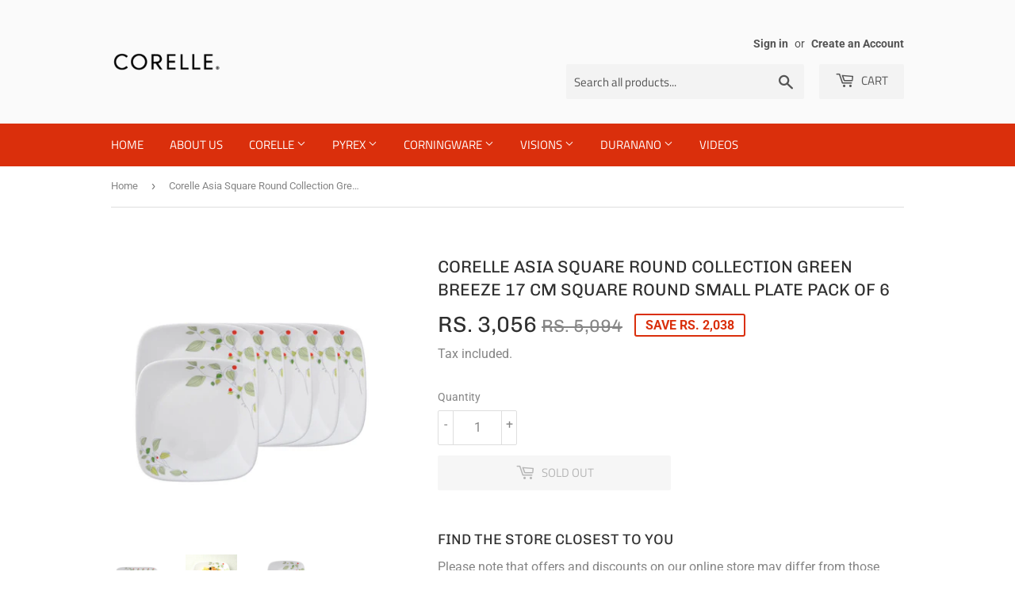

--- FILE ---
content_type: text/html; charset=utf-8
request_url: https://corelle.co.in/products/corelle-asia-square-round-collection-green-breeze-17-cm-square-round-small-plate-pack-of-6
body_size: 23881
content:
<!doctype html>
<html class="no-touch no-js">
  <head>
    <!-- Google Tag Manager -->
    <script>
      (function(w,d,s,l,i){w[l]=w[l]||[];w[l].push({'gtm.start':
      new Date().getTime(),event:'gtm.js'});var f=d.getElementsByTagName(s)[0],
      j=d.createElement(s),dl=l!='dataLayer'?'&l='+l:'';j.async=true;j.src=
      'https://www.googletagmanager.com/gtm.js?id='+i+dl;f.parentNode.insertBefore(j,f);
      })(window,document,'script','dataLayer','GTM-MK8X84JL');
    </script>
    <!-- End Google Tag Manager -->
    <script>
      (function(H){H.className=H.className.replace(/\bno-js\b/,'js')})(document.documentElement)
    </script>
    <!-- Basic page needs ================================================== -->
    <meta charset="utf-8">
    <meta http-equiv="X-UA-Compatible" content="IE=edge,chrome=1">

    
      <link rel="shortcut icon" href="//corelle.co.in/cdn/shop/files/Favicon_32x32.png?v=1613556524" type="image/png">
    

    <!-- Title and description ================================================== -->
    <title>
      Corelle Asia Square Round Collection Green Breeze 17 cm Square Round S
      
      
       &ndash; Corellebrands
    </title>

    
      <meta name="description" content="Bring the beauty of flowers into your home with delightful Corelle dinnerware. Break-resistant and chip resistant, stainless, stackable, oven and microwave safe Vitrelle glass is lightweight, easy to clean, light weight, consumer safe Â Material: Vitrelle Glass Patterns won&#39;t wash, wear or scratch off. Free replacement">
    

    <!-- Product meta ================================================== -->
    <!-- /snippets/social-meta-tags.liquid -->




<meta property="og:site_name" content="Corellebrands">
<meta property="og:url" content="https://corelle.co.in/products/corelle-asia-square-round-collection-green-breeze-17-cm-square-round-small-plate-pack-of-6">
<meta property="og:title" content="Corelle Asia Square Round Collection Green Breeze 17 cm Square Round S">
<meta property="og:type" content="product">
<meta property="og:description" content="Bring the beauty of flowers into your home with delightful Corelle dinnerware. Break-resistant and chip resistant, stainless, stackable, oven and microwave safe Vitrelle glass is lightweight, easy to clean, light weight, consumer safe Â Material: Vitrelle Glass Patterns won&#39;t wash, wear or scratch off. Free replacement">

  <meta property="og:price:amount" content="3,056">
  <meta property="og:price:currency" content="INR">

<meta property="og:image" content="http://corelle.co.in/cdn/shop/files/501710817-1_1200x1200.jpg?v=1753009696"><meta property="og:image" content="http://corelle.co.in/cdn/shop/files/501710817-2_1200x1200.jpg?v=1753009696"><meta property="og:image" content="http://corelle.co.in/cdn/shop/files/501710817-4_1200x1200.jpg?v=1753009696">
<meta property="og:image:secure_url" content="https://corelle.co.in/cdn/shop/files/501710817-1_1200x1200.jpg?v=1753009696"><meta property="og:image:secure_url" content="https://corelle.co.in/cdn/shop/files/501710817-2_1200x1200.jpg?v=1753009696"><meta property="og:image:secure_url" content="https://corelle.co.in/cdn/shop/files/501710817-4_1200x1200.jpg?v=1753009696">


<meta name="twitter:card" content="summary_large_image">
<meta name="twitter:title" content="Corelle Asia Square Round Collection Green Breeze 17 cm Square Round S">
<meta name="twitter:description" content="Bring the beauty of flowers into your home with delightful Corelle dinnerware. Break-resistant and chip resistant, stainless, stackable, oven and microwave safe Vitrelle glass is lightweight, easy to clean, light weight, consumer safe Â Material: Vitrelle Glass Patterns won&#39;t wash, wear or scratch off. Free replacement">


    <!-- Helpers ================================================== -->
    <link rel="canonical" href="https://corelle.co.in/products/corelle-asia-square-round-collection-green-breeze-17-cm-square-round-small-plate-pack-of-6">
    <meta name="viewport" content="width=device-width,initial-scale=1">

    <!-- CSS ================================================== -->
    <link href="//corelle.co.in/cdn/shop/t/2/assets/theme.scss.css?v=94710129162504075531767768541" rel="stylesheet" type="text/css" media="all" />

    <!-- Header hook for plugins ================================================== -->
    <script>window.performance && window.performance.mark && window.performance.mark('shopify.content_for_header.start');</script><meta name="google-site-verification" content="38H6Qb5hBuvBqNhVhR3t-RATJhwpbjKfcbgz7iNVirI">
<meta id="shopify-digital-wallet" name="shopify-digital-wallet" content="/45017497753/digital_wallets/dialog">
<link rel="alternate" type="application/json+oembed" href="https://corelle.co.in/products/corelle-asia-square-round-collection-green-breeze-17-cm-square-round-small-plate-pack-of-6.oembed">
<script async="async" src="/checkouts/internal/preloads.js?locale=en-IN"></script>
<script id="shopify-features" type="application/json">{"accessToken":"ed610167f5c831a0edaeb7688e5ce1c2","betas":["rich-media-storefront-analytics"],"domain":"corelle.co.in","predictiveSearch":true,"shopId":45017497753,"locale":"en"}</script>
<script>var Shopify = Shopify || {};
Shopify.shop = "corellebrands.myshopify.com";
Shopify.locale = "en";
Shopify.currency = {"active":"INR","rate":"1.0"};
Shopify.country = "IN";
Shopify.theme = {"name":"Supply","id":112116138137,"schema_name":"Supply","schema_version":"9.0.2","theme_store_id":679,"role":"main"};
Shopify.theme.handle = "null";
Shopify.theme.style = {"id":null,"handle":null};
Shopify.cdnHost = "corelle.co.in/cdn";
Shopify.routes = Shopify.routes || {};
Shopify.routes.root = "/";</script>
<script type="module">!function(o){(o.Shopify=o.Shopify||{}).modules=!0}(window);</script>
<script>!function(o){function n(){var o=[];function n(){o.push(Array.prototype.slice.apply(arguments))}return n.q=o,n}var t=o.Shopify=o.Shopify||{};t.loadFeatures=n(),t.autoloadFeatures=n()}(window);</script>
<script id="shop-js-analytics" type="application/json">{"pageType":"product"}</script>
<script defer="defer" async="async" src="//corelle.co.in/cdn/shopifycloud/shop-js/client.js" onload="window.Shopify.SignInWithShop?.initShopCartSync?.({&quot;fedCMEnabled&quot;:true,&quot;windoidEnabled&quot;:true});
"></script>
<script id="__st">var __st={"a":45017497753,"offset":19800,"reqid":"f9ecb68a-5179-40f4-a761-bf6c500bcb0c-1767830555","pageurl":"corelle.co.in\/products\/corelle-asia-square-round-collection-green-breeze-17-cm-square-round-small-plate-pack-of-6","u":"673b7a223b65","p":"product","rtyp":"product","rid":8094985158843};</script>
<script>window.ShopifyPaypalV4VisibilityTracking = true;</script>
<script id="captcha-bootstrap">!function(){'use strict';const t='contact',e='account',n='new_comment',o=[[t,t],['blogs',n],['comments',n],[t,'customer']],c=[[e,'customer_login'],[e,'guest_login'],[e,'recover_customer_password'],[e,'create_customer']],r=t=>t.map((([t,e])=>`form[action*='/${t}']:not([data-nocaptcha='true']) input[name='form_type'][value='${e}']`)).join(','),a=t=>()=>t?[...document.querySelectorAll(t)].map((t=>t.form)):[];function s(){const t=[...o],e=r(t);return a(e)}const i='password',u='form_key',d=['recaptcha-v3-token','g-recaptcha-response','h-captcha-response',i],f=()=>{try{return window.sessionStorage}catch{return}},m='__shopify_v',_=t=>t.elements[u];function p(t,e,n=!1){try{const o=window.sessionStorage,c=JSON.parse(o.getItem(e)),{data:r}=function(t){const{data:e,action:n}=t;return t[m]||n?{data:e,action:n}:{data:t,action:n}}(c);for(const[e,n]of Object.entries(r))t.elements[e]&&(t.elements[e].value=n);n&&o.removeItem(e)}catch(o){console.error('form repopulation failed',{error:o})}}const l='form_type',E='cptcha';function T(t){t.dataset[E]=!0}const w=window,h=w.document,L='Shopify',v='ce_forms',y='captcha';let A=!1;((t,e)=>{const n=(g='f06e6c50-85a8-45c8-87d0-21a2b65856fe',I='https://cdn.shopify.com/shopifycloud/storefront-forms-hcaptcha/ce_storefront_forms_captcha_hcaptcha.v1.5.2.iife.js',D={infoText:'Protected by hCaptcha',privacyText:'Privacy',termsText:'Terms'},(t,e,n)=>{const o=w[L][v],c=o.bindForm;if(c)return c(t,g,e,D).then(n);var r;o.q.push([[t,g,e,D],n]),r=I,A||(h.body.append(Object.assign(h.createElement('script'),{id:'captcha-provider',async:!0,src:r})),A=!0)});var g,I,D;w[L]=w[L]||{},w[L][v]=w[L][v]||{},w[L][v].q=[],w[L][y]=w[L][y]||{},w[L][y].protect=function(t,e){n(t,void 0,e),T(t)},Object.freeze(w[L][y]),function(t,e,n,w,h,L){const[v,y,A,g]=function(t,e,n){const i=e?o:[],u=t?c:[],d=[...i,...u],f=r(d),m=r(i),_=r(d.filter((([t,e])=>n.includes(e))));return[a(f),a(m),a(_),s()]}(w,h,L),I=t=>{const e=t.target;return e instanceof HTMLFormElement?e:e&&e.form},D=t=>v().includes(t);t.addEventListener('submit',(t=>{const e=I(t);if(!e)return;const n=D(e)&&!e.dataset.hcaptchaBound&&!e.dataset.recaptchaBound,o=_(e),c=g().includes(e)&&(!o||!o.value);(n||c)&&t.preventDefault(),c&&!n&&(function(t){try{if(!f())return;!function(t){const e=f();if(!e)return;const n=_(t);if(!n)return;const o=n.value;o&&e.removeItem(o)}(t);const e=Array.from(Array(32),(()=>Math.random().toString(36)[2])).join('');!function(t,e){_(t)||t.append(Object.assign(document.createElement('input'),{type:'hidden',name:u})),t.elements[u].value=e}(t,e),function(t,e){const n=f();if(!n)return;const o=[...t.querySelectorAll(`input[type='${i}']`)].map((({name:t})=>t)),c=[...d,...o],r={};for(const[a,s]of new FormData(t).entries())c.includes(a)||(r[a]=s);n.setItem(e,JSON.stringify({[m]:1,action:t.action,data:r}))}(t,e)}catch(e){console.error('failed to persist form',e)}}(e),e.submit())}));const S=(t,e)=>{t&&!t.dataset[E]&&(n(t,e.some((e=>e===t))),T(t))};for(const o of['focusin','change'])t.addEventListener(o,(t=>{const e=I(t);D(e)&&S(e,y())}));const B=e.get('form_key'),M=e.get(l),P=B&&M;t.addEventListener('DOMContentLoaded',(()=>{const t=y();if(P)for(const e of t)e.elements[l].value===M&&p(e,B);[...new Set([...A(),...v().filter((t=>'true'===t.dataset.shopifyCaptcha))])].forEach((e=>S(e,t)))}))}(h,new URLSearchParams(w.location.search),n,t,e,['guest_login'])})(!0,!0)}();</script>
<script integrity="sha256-4kQ18oKyAcykRKYeNunJcIwy7WH5gtpwJnB7kiuLZ1E=" data-source-attribution="shopify.loadfeatures" defer="defer" src="//corelle.co.in/cdn/shopifycloud/storefront/assets/storefront/load_feature-a0a9edcb.js" crossorigin="anonymous"></script>
<script data-source-attribution="shopify.dynamic_checkout.dynamic.init">var Shopify=Shopify||{};Shopify.PaymentButton=Shopify.PaymentButton||{isStorefrontPortableWallets:!0,init:function(){window.Shopify.PaymentButton.init=function(){};var t=document.createElement("script");t.src="https://corelle.co.in/cdn/shopifycloud/portable-wallets/latest/portable-wallets.en.js",t.type="module",document.head.appendChild(t)}};
</script>
<script data-source-attribution="shopify.dynamic_checkout.buyer_consent">
  function portableWalletsHideBuyerConsent(e){var t=document.getElementById("shopify-buyer-consent"),n=document.getElementById("shopify-subscription-policy-button");t&&n&&(t.classList.add("hidden"),t.setAttribute("aria-hidden","true"),n.removeEventListener("click",e))}function portableWalletsShowBuyerConsent(e){var t=document.getElementById("shopify-buyer-consent"),n=document.getElementById("shopify-subscription-policy-button");t&&n&&(t.classList.remove("hidden"),t.removeAttribute("aria-hidden"),n.addEventListener("click",e))}window.Shopify?.PaymentButton&&(window.Shopify.PaymentButton.hideBuyerConsent=portableWalletsHideBuyerConsent,window.Shopify.PaymentButton.showBuyerConsent=portableWalletsShowBuyerConsent);
</script>
<script>
  function portableWalletsCleanup(e){e&&e.src&&console.error("Failed to load portable wallets script "+e.src);var t=document.querySelectorAll("shopify-accelerated-checkout .shopify-payment-button__skeleton, shopify-accelerated-checkout-cart .wallet-cart-button__skeleton"),e=document.getElementById("shopify-buyer-consent");for(let e=0;e<t.length;e++)t[e].remove();e&&e.remove()}function portableWalletsNotLoadedAsModule(e){e instanceof ErrorEvent&&"string"==typeof e.message&&e.message.includes("import.meta")&&"string"==typeof e.filename&&e.filename.includes("portable-wallets")&&(window.removeEventListener("error",portableWalletsNotLoadedAsModule),window.Shopify.PaymentButton.failedToLoad=e,"loading"===document.readyState?document.addEventListener("DOMContentLoaded",window.Shopify.PaymentButton.init):window.Shopify.PaymentButton.init())}window.addEventListener("error",portableWalletsNotLoadedAsModule);
</script>

<script type="module" src="https://corelle.co.in/cdn/shopifycloud/portable-wallets/latest/portable-wallets.en.js" onError="portableWalletsCleanup(this)" crossorigin="anonymous"></script>
<script nomodule>
  document.addEventListener("DOMContentLoaded", portableWalletsCleanup);
</script>

<link id="shopify-accelerated-checkout-styles" rel="stylesheet" media="screen" href="https://corelle.co.in/cdn/shopifycloud/portable-wallets/latest/accelerated-checkout-backwards-compat.css" crossorigin="anonymous">
<style id="shopify-accelerated-checkout-cart">
        #shopify-buyer-consent {
  margin-top: 1em;
  display: inline-block;
  width: 100%;
}

#shopify-buyer-consent.hidden {
  display: none;
}

#shopify-subscription-policy-button {
  background: none;
  border: none;
  padding: 0;
  text-decoration: underline;
  font-size: inherit;
  cursor: pointer;
}

#shopify-subscription-policy-button::before {
  box-shadow: none;
}

      </style>

<script>window.performance && window.performance.mark && window.performance.mark('shopify.content_for_header.end');</script>

    
    

    <script src="//corelle.co.in/cdn/shop/t/2/assets/jquery-2.2.3.min.js?v=58211863146907186831600324095" type="text/javascript"></script>

    <script src="//corelle.co.in/cdn/shop/t/2/assets/lazysizes.min.js?v=8147953233334221341600324095" async="async"></script>
    <script src="//corelle.co.in/cdn/shop/t/2/assets/vendor.js?v=106177282645720727331600324097" defer="defer"></script>
    <script src="//corelle.co.in/cdn/shop/t/2/assets/theme.js?v=174006345927849524761764102062" defer="defer"></script>
    <!-- Global site tag (gtag.js) - Google Analytics -->
    <script async src="https://www.googletagmanager.com/gtag/js?id=G-ZM30EYVNP9"></script>
    <script>
      window.dataLayer = window.dataLayer || [];
      function gtag(){dataLayer.push(arguments);}
      gtag('js', new Date());

      gtag('config', 'G-ZM30EYVNP9');
    </script>

    <meta name="facebook-domain-verification" content="d3d545o2lqi4dbxmls2o2mnoakxq34">
    <meta name="google-site-verification" content="31i65jvImLhvNfEh-0NRxlZspSS_fku6tAxiE8XOdEw">
    <script defer src="https://jssdk.payu.in/widget/affordability-widget.min.js"></script><script src="https://cdn.jsdelivr.net/npm/roaarrr-browser@latest/index.js" defer></script>
<script>
  // prevent double-initialization across partial reloads/apps
  window.__roaarrrInit = window.__roaarrrInit || (function(){
    function initWhenReady() {
      if (window.analytics && typeof window.analytics.init === 'function') {
        try {
          window.analytics.init('eyJhbGciOiJIUzI1NiJ9.eyJwcm9qZWN0SWQiOiI1N2EyZTlhYS03OGQwLTQ3OGQtOTk0NC0xNWY2MTA3ZTJlN2EiLCJpYXQiOjE3NjI0MTE1MzgsImV4cCI6MTc5Mzk2OTEzOH0.Lp5AomlGzB_Vqg4aOKNbF31AKTXVLFodyp1HYhc2xXM');
        } catch(e) {
          console && console.warn && console.warn('Roaarrr init error', e);
        }
      } else {
        // try again shortly until the script loads
        setTimeout(initWhenReady, 200);
      }
    }
    initWhenReady();
    return true;
  })();
</script>

  <!-- BEGIN app block: shopify://apps/netcore-cloud/blocks/ncembed/39b6e78f-e84b-446a-abad-e599f7b16b02 -->

  <script defer="defer" type='text/javascript' src='https://cdnt.netcoresmartech.com/smartechclient.js'></script>

  <script type='text/javascript'>
    var SmartechAppProductsCookie='';
    var SmartechAppProductsData={};
    var SmartechAppProductsCookieName='SmartechAppProductsCookie';

    function setNetcoreCookie(cname, cvalue, exdays) {
      cvalue=encodeURIComponent(cvalue);
      const d = new Date();
      d.setTime(d.getTime() + (exdays * 24 * 60 * 60 * 1000));
      let expires = "expires="+d.toUTCString();
      document.cookie = cname + "=" + cvalue + ";" + expires + ";path=/";
    }

    function getNetcoreCookie(cname) {
      let name = cname + "=";
      let ca = document.cookie.split(';');
      for(let i = 0; i < ca.length; i++) {
        let c = ca[i];
        while (c.charAt(0) == ' ') {
          c = c.substring(1);
        }
        if (c.indexOf(name) == 0) {
          return decodeURIComponent(c.substring(name.length, c.length));
        }
      }
      return null;
    }

    (function(SmartechApp){

      var pCollections=[];
      var pTags=[];

      SmartechApp.searchProduct = {
        Currency: Shopify.currency.active,
          items: []
      };

      SmartechApp.currentProductData={productTags:'',productType:'',productCollections:''};

      SmartechApp.pageTitle = 'Corelle Asia Square Round Collection Green Breeze 17 cm Square Round S';
      SmartechApp.template = 'product';
      SmartechApp.pageUrl = 'https://corelle.co.in/products/corelle-asia-square-round-collection-green-breeze-17-cm-square-round-small-plate-pack-of-6';
      SmartechApp.config = JSON.parse(atob('[base64]'));
      SmartechApp.dispatchngn='https://twa.netcoresmartech.com/dispatchngn';
      SmartechApp.cartUrl = {
        list: '/cart',
        add: '/cart/add',
        clear: '/cart/clear',
        update: '/cart/change',
        change: '/cart/change',
      }                                             
      
      localStorage.setItem("SmartechApp", JSON.stringify(SmartechApp));

      <!-- Fix for Cloud Search APP -->
      if(typeof SmartechAppCustom!=undefined && typeof SmartechAppCustom!='undefined' && SmartechAppCustom!=null && SmartechAppCustom!='null'){
        SmartechApp.searchProduct=SmartechAppCustom.searchProduct;
      }

      

      var smartechReady = setInterval(function() {
        if (typeof smartech === 'function') {
          clearInterval(smartechReady);
          smartech('create', SmartechApp.config.trackingid);
          smartech('register', SmartechApp.config.siteid);
          
        }
      }, 50);

      
      
        
          pCollections.push('Corelle');
        
          pCollections.push('Flat 40% OFF');
        

        
          pTags.push('Flat 40% OFF');
        
          pTags.push('Green Breeze');
        
          pTags.push('LootSale');
        
          pTags.push('Small Plates');
        
          pTags.push('type_Pack');
        
          pTags.push('type_Small Plates');
        

        var productData={};
        var productId=8094985158843;
        productData[productId]={type:'Dinnerware',tags:pTags.join(','),collections:pCollections.join(',')};

        SmartechApp.currentProductData.productTags=pTags.join(',');
        SmartechApp.currentProductData.productType=productData[productId].type;
        SmartechApp.currentProductData.productCollections=pCollections.join(',');

        SmartechAppProductsCookie=getNetcoreCookie(SmartechAppProductsCookieName);

        if(SmartechAppProductsCookie=="" || SmartechAppProductsCookie==null){
            var productCookieData=JSON.stringify(productData);
            //setNetcoreCookie(SmartechAppProductsCookieName, productCookieData, 30);
        }
        else{
            var productCookieData=JSON.parse(SmartechAppProductsCookie);
            productCookieData[productId]=productData[productId];
            //setNetcoreCookie(SmartechAppProductsCookieName, JSON.stringify(productCookieData), 30);
            setNetcoreCookie(SmartechAppProductsCookieName, null, -1);
        }

      

      var EmailCustId = false;

      
      var wnconfig = setInterval(function(){
        if(typeof smartech_wnconfig !=undefined && typeof smartech_wnconfig!='undefined' && smartech_wnconfig!='' && smartech_wnconfig!=null)
        {
          localStorage.setItem("wnconfig", JSON.stringify(smartech_wnconfig));
          clearInterval(wnconfig);
        }
      },5);
    })(window.SmartechApp = {});
  </script>
  <script defer="defer" type='text/javascript' src='https://cdnt.netcoresmartech.com/smartechcode.js?ver=3.49'></script>


<!-- END app block --><!-- BEGIN app block: shopify://apps/rt-christmas-snowfall-effects/blocks/app-embed/0cf10f7c-3937-48ce-9253-6ac6f06bc961 --><script>
  window.roarJs = window.roarJs || {};
  roarJs.XmasConfig = {
    metafields: {
      shop: "corellebrands.myshopify.com",
      settings: {"enabled":"0","param":{"block_order":["block-0","block-1766323059572","block-1766324202393"],"blocks":{"block-0":{"type":"#9825","text":"","color":"#fcd8d8","image":""},"block-1766323059572":{"type":"#10053","text":"","color":"#b70000","image":""},"block-1766324202393":{"type":"#10054","text":"","color":"#fb9797","image":""}},"enabled":"1","number":"47","speed_min":"1","speed_max":"7","min_size":"10","max_size":"25","vertical_size":"800","fade_away":"1","random_color":"1","backdrop":{"enabled":"0","color":"#fca2b0","opacity":"25","time":"0"}},"advanced":{"show_on":"index","show_mobile":"1"},"music":{"enabled":"1","song":"silent-night-piano-solo","greeting":"1","greeting_text":"Get in the Christmas Mood!","position":{"value":"bottom_left","bottom":"20","top":"20","left":"20","right":"20"},"style":{"color":"#F16465","size":"56","icon":"2"}},"xmas_corner":{"enabled":"0","top_left":{"enabled":"1","decor":"raxm_tl-15","width":"200","top":"0","left":"0"},"top_right":{"enabled":"1","decor":"raxm_tr-15","width":"200","top":"0","right":"0"},"bottom_left":{"enabled":"1","decor":"raxm_bl-15","width":"200","bottom":"0","left":"0"},"bottom_right":{"enabled":"1","decor":"raxm_br-15","width":"200","bottom":"0","right":"0"}},"xmas_gift":{"enabled":"0","title":"Happy Valentine","message":"Announce something here","color":"#BC1C2D","background":"#FFFFFF","bg_image_enabled":"1","bg_image":"3","icon_type":"1","icon_size":"60","position":{"value":"bottom_right","bottom":"20","top":"20","left":"20","right":"20"}},"xmas_light":{"enabled":"0","background":"#222222","color_1":"#00f7a5","color_2":"#fff952","color_3":"#00ffff","color_4":"#f70094","simple":"0"},"xmas_santa":{"enabled":"0","decor":"raxm_sc-9","width":"80","position":"top"},"xmas_storm":{"enabled":"0","number":"600","color":"#efefef","simple":"0"},"confetti":{"enabled":"0","count":"50","size":"20","speed":"10","opacity":"80","color_1":"#e6261f","color_2":"#eb7532","color_3":"#f7d038","color_4":"#a3e048","color_5":"#34bbe6","color_6":"#4355db"},"leaves":{"enabled":"0","count":"50","size":"20","speed":"10","opacity":"80","color_1":"#ff9f32","color_2":"#ffc46c","color_3":"#ff956e","color_4":"#f86161"},"firework":{"enabled":"0","count":"6","scale":"200","speed":"40","stroke":"1","opacity":"80","color_1":"#00ff78","color_2":"#245d41","color_3":"#ceff00"},"particles":{"enabled":"0","count":"30","radius":"16","speed":"20","opacity":"80","color_1":"#51cacc","color_2":"#9df871","color_3":"#e0ff77","color_4":"#de9dd6","color_5":"#ff708e"},"rainy":{"enabled":"0","count":"7","scale":"60","speed":"20","stroke":"1","min":"7","max":"14","opacity":"80","color_1":"#01cbe1","color_2":"#38e0f5","color_3":"#a9f0f9"},"ripple":{"enabled":"0","count":"20","radius":"20","speed":"60","stroke":"1","variant":"50","opacity":"80","color_1":"#089ccc","color_2":"#f5b70f","color_3":"#cc0505","color_4":"#e7e0c9","color_5":"#9bcc31"},"sunny":{"enabled":"0","type":"1","show_dust":"1"},"holiday":{"enabled":"1","type":"2"},"only1":"true"},
      moneyFormat: "Rs. {{amount_no_decimals}}"
    }
  }
</script>


<!-- END app block --><!-- BEGIN app block: shopify://apps/microsoft-clarity/blocks/clarity_js/31c3d126-8116-4b4a-8ba1-baeda7c4aeea -->
<script type="text/javascript">
  (function (c, l, a, r, i, t, y) {
    c[a] = c[a] || function () { (c[a].q = c[a].q || []).push(arguments); };
    t = l.createElement(r); t.async = 1; t.src = "https://www.clarity.ms/tag/" + i + "?ref=shopify";
    y = l.getElementsByTagName(r)[0]; y.parentNode.insertBefore(t, y);

    c.Shopify.loadFeatures([{ name: "consent-tracking-api", version: "0.1" }], error => {
      if (error) {
        console.error("Error loading Shopify features:", error);
        return;
      }

      c[a]('consentv2', {
        ad_Storage: c.Shopify.customerPrivacy.marketingAllowed() ? "granted" : "denied",
        analytics_Storage: c.Shopify.customerPrivacy.analyticsProcessingAllowed() ? "granted" : "denied",
      });
    });

    l.addEventListener("visitorConsentCollected", function (e) {
      c[a]('consentv2', {
        ad_Storage: e.detail.marketingAllowed ? "granted" : "denied",
        analytics_Storage: e.detail.analyticsAllowed ? "granted" : "denied",
      });
    });
  })(window, document, "clarity", "script", "tflqf12d71");
</script>



<!-- END app block --><script src="https://cdn.shopify.com/extensions/019b550e-b716-72e7-9762-eb3e5f41fedf/site-66/assets/bar.js" type="text/javascript" defer="defer"></script>
<script src="https://cdn.shopify.com/extensions/99571a09-0190-49a0-af7c-03a86f91d0a8/1.0.0/assets/xmas.js" type="text/javascript" defer="defer"></script>
<link href="https://cdn.shopify.com/extensions/99571a09-0190-49a0-af7c-03a86f91d0a8/1.0.0/assets/xmas.css" rel="stylesheet" type="text/css" media="all">
<link href="https://monorail-edge.shopifysvc.com" rel="dns-prefetch">
<script>(function(){if ("sendBeacon" in navigator && "performance" in window) {try {var session_token_from_headers = performance.getEntriesByType('navigation')[0].serverTiming.find(x => x.name == '_s').description;} catch {var session_token_from_headers = undefined;}var session_cookie_matches = document.cookie.match(/_shopify_s=([^;]*)/);var session_token_from_cookie = session_cookie_matches && session_cookie_matches.length === 2 ? session_cookie_matches[1] : "";var session_token = session_token_from_headers || session_token_from_cookie || "";function handle_abandonment_event(e) {var entries = performance.getEntries().filter(function(entry) {return /monorail-edge.shopifysvc.com/.test(entry.name);});if (!window.abandonment_tracked && entries.length === 0) {window.abandonment_tracked = true;var currentMs = Date.now();var navigation_start = performance.timing.navigationStart;var payload = {shop_id: 45017497753,url: window.location.href,navigation_start,duration: currentMs - navigation_start,session_token,page_type: "product"};window.navigator.sendBeacon("https://monorail-edge.shopifysvc.com/v1/produce", JSON.stringify({schema_id: "online_store_buyer_site_abandonment/1.1",payload: payload,metadata: {event_created_at_ms: currentMs,event_sent_at_ms: currentMs}}));}}window.addEventListener('pagehide', handle_abandonment_event);}}());</script>
<script id="web-pixels-manager-setup">(function e(e,d,r,n,o){if(void 0===o&&(o={}),!Boolean(null===(a=null===(i=window.Shopify)||void 0===i?void 0:i.analytics)||void 0===a?void 0:a.replayQueue)){var i,a;window.Shopify=window.Shopify||{};var t=window.Shopify;t.analytics=t.analytics||{};var s=t.analytics;s.replayQueue=[],s.publish=function(e,d,r){return s.replayQueue.push([e,d,r]),!0};try{self.performance.mark("wpm:start")}catch(e){}var l=function(){var e={modern:/Edge?\/(1{2}[4-9]|1[2-9]\d|[2-9]\d{2}|\d{4,})\.\d+(\.\d+|)|Firefox\/(1{2}[4-9]|1[2-9]\d|[2-9]\d{2}|\d{4,})\.\d+(\.\d+|)|Chrom(ium|e)\/(9{2}|\d{3,})\.\d+(\.\d+|)|(Maci|X1{2}).+ Version\/(15\.\d+|(1[6-9]|[2-9]\d|\d{3,})\.\d+)([,.]\d+|)( \(\w+\)|)( Mobile\/\w+|) Safari\/|Chrome.+OPR\/(9{2}|\d{3,})\.\d+\.\d+|(CPU[ +]OS|iPhone[ +]OS|CPU[ +]iPhone|CPU IPhone OS|CPU iPad OS)[ +]+(15[._]\d+|(1[6-9]|[2-9]\d|\d{3,})[._]\d+)([._]\d+|)|Android:?[ /-](13[3-9]|1[4-9]\d|[2-9]\d{2}|\d{4,})(\.\d+|)(\.\d+|)|Android.+Firefox\/(13[5-9]|1[4-9]\d|[2-9]\d{2}|\d{4,})\.\d+(\.\d+|)|Android.+Chrom(ium|e)\/(13[3-9]|1[4-9]\d|[2-9]\d{2}|\d{4,})\.\d+(\.\d+|)|SamsungBrowser\/([2-9]\d|\d{3,})\.\d+/,legacy:/Edge?\/(1[6-9]|[2-9]\d|\d{3,})\.\d+(\.\d+|)|Firefox\/(5[4-9]|[6-9]\d|\d{3,})\.\d+(\.\d+|)|Chrom(ium|e)\/(5[1-9]|[6-9]\d|\d{3,})\.\d+(\.\d+|)([\d.]+$|.*Safari\/(?![\d.]+ Edge\/[\d.]+$))|(Maci|X1{2}).+ Version\/(10\.\d+|(1[1-9]|[2-9]\d|\d{3,})\.\d+)([,.]\d+|)( \(\w+\)|)( Mobile\/\w+|) Safari\/|Chrome.+OPR\/(3[89]|[4-9]\d|\d{3,})\.\d+\.\d+|(CPU[ +]OS|iPhone[ +]OS|CPU[ +]iPhone|CPU IPhone OS|CPU iPad OS)[ +]+(10[._]\d+|(1[1-9]|[2-9]\d|\d{3,})[._]\d+)([._]\d+|)|Android:?[ /-](13[3-9]|1[4-9]\d|[2-9]\d{2}|\d{4,})(\.\d+|)(\.\d+|)|Mobile Safari.+OPR\/([89]\d|\d{3,})\.\d+\.\d+|Android.+Firefox\/(13[5-9]|1[4-9]\d|[2-9]\d{2}|\d{4,})\.\d+(\.\d+|)|Android.+Chrom(ium|e)\/(13[3-9]|1[4-9]\d|[2-9]\d{2}|\d{4,})\.\d+(\.\d+|)|Android.+(UC? ?Browser|UCWEB|U3)[ /]?(15\.([5-9]|\d{2,})|(1[6-9]|[2-9]\d|\d{3,})\.\d+)\.\d+|SamsungBrowser\/(5\.\d+|([6-9]|\d{2,})\.\d+)|Android.+MQ{2}Browser\/(14(\.(9|\d{2,})|)|(1[5-9]|[2-9]\d|\d{3,})(\.\d+|))(\.\d+|)|K[Aa][Ii]OS\/(3\.\d+|([4-9]|\d{2,})\.\d+)(\.\d+|)/},d=e.modern,r=e.legacy,n=navigator.userAgent;return n.match(d)?"modern":n.match(r)?"legacy":"unknown"}(),u="modern"===l?"modern":"legacy",c=(null!=n?n:{modern:"",legacy:""})[u],f=function(e){return[e.baseUrl,"/wpm","/b",e.hashVersion,"modern"===e.buildTarget?"m":"l",".js"].join("")}({baseUrl:d,hashVersion:r,buildTarget:u}),m=function(e){var d=e.version,r=e.bundleTarget,n=e.surface,o=e.pageUrl,i=e.monorailEndpoint;return{emit:function(e){var a=e.status,t=e.errorMsg,s=(new Date).getTime(),l=JSON.stringify({metadata:{event_sent_at_ms:s},events:[{schema_id:"web_pixels_manager_load/3.1",payload:{version:d,bundle_target:r,page_url:o,status:a,surface:n,error_msg:t},metadata:{event_created_at_ms:s}}]});if(!i)return console&&console.warn&&console.warn("[Web Pixels Manager] No Monorail endpoint provided, skipping logging."),!1;try{return self.navigator.sendBeacon.bind(self.navigator)(i,l)}catch(e){}var u=new XMLHttpRequest;try{return u.open("POST",i,!0),u.setRequestHeader("Content-Type","text/plain"),u.send(l),!0}catch(e){return console&&console.warn&&console.warn("[Web Pixels Manager] Got an unhandled error while logging to Monorail."),!1}}}}({version:r,bundleTarget:l,surface:e.surface,pageUrl:self.location.href,monorailEndpoint:e.monorailEndpoint});try{o.browserTarget=l,function(e){var d=e.src,r=e.async,n=void 0===r||r,o=e.onload,i=e.onerror,a=e.sri,t=e.scriptDataAttributes,s=void 0===t?{}:t,l=document.createElement("script"),u=document.querySelector("head"),c=document.querySelector("body");if(l.async=n,l.src=d,a&&(l.integrity=a,l.crossOrigin="anonymous"),s)for(var f in s)if(Object.prototype.hasOwnProperty.call(s,f))try{l.dataset[f]=s[f]}catch(e){}if(o&&l.addEventListener("load",o),i&&l.addEventListener("error",i),u)u.appendChild(l);else{if(!c)throw new Error("Did not find a head or body element to append the script");c.appendChild(l)}}({src:f,async:!0,onload:function(){if(!function(){var e,d;return Boolean(null===(d=null===(e=window.Shopify)||void 0===e?void 0:e.analytics)||void 0===d?void 0:d.initialized)}()){var d=window.webPixelsManager.init(e)||void 0;if(d){var r=window.Shopify.analytics;r.replayQueue.forEach((function(e){var r=e[0],n=e[1],o=e[2];d.publishCustomEvent(r,n,o)})),r.replayQueue=[],r.publish=d.publishCustomEvent,r.visitor=d.visitor,r.initialized=!0}}},onerror:function(){return m.emit({status:"failed",errorMsg:"".concat(f," has failed to load")})},sri:function(e){var d=/^sha384-[A-Za-z0-9+/=]+$/;return"string"==typeof e&&d.test(e)}(c)?c:"",scriptDataAttributes:o}),m.emit({status:"loading"})}catch(e){m.emit({status:"failed",errorMsg:(null==e?void 0:e.message)||"Unknown error"})}}})({shopId: 45017497753,storefrontBaseUrl: "https://corelle.co.in",extensionsBaseUrl: "https://extensions.shopifycdn.com/cdn/shopifycloud/web-pixels-manager",monorailEndpoint: "https://monorail-edge.shopifysvc.com/unstable/produce_batch",surface: "storefront-renderer",enabledBetaFlags: ["a0d5f9d2"],webPixelsConfigList: [{"id":"1467908283","configuration":"{ \"accountID\": \"Account ID\" }","eventPayloadVersion":"v1","runtimeContext":"STRICT","scriptVersion":"dec04dc21f059efc87d8cdaa4ddab48f","type":"APP","apiClientId":80768761857,"privacyPurposes":["ANALYTICS","MARKETING","SALE_OF_DATA"],"dataSharingAdjustments":{"protectedCustomerApprovalScopes":["read_customer_address","read_customer_email","read_customer_name","read_customer_personal_data","read_customer_phone"]}},{"id":"1181089979","configuration":"{\"pixel_id\":\"427493128853103\",\"pixel_type\":\"facebook_pixel\"}","eventPayloadVersion":"v1","runtimeContext":"OPEN","scriptVersion":"ca16bc87fe92b6042fbaa3acc2fbdaa6","type":"APP","apiClientId":2329312,"privacyPurposes":["ANALYTICS","MARKETING","SALE_OF_DATA"],"dataSharingAdjustments":{"protectedCustomerApprovalScopes":["read_customer_address","read_customer_email","read_customer_name","read_customer_personal_data","read_customer_phone"]}},{"id":"1171652795","configuration":"{\"config\":\"{\\\"google_tag_ids\\\":[\\\"G-2EKG8243JD\\\",\\\"GT-TQDGR5MX\\\"],\\\"target_country\\\":\\\"IN\\\",\\\"gtag_events\\\":[{\\\"type\\\":\\\"begin_checkout\\\",\\\"action_label\\\":[\\\"G-2EKG8243JD\\\",\\\"AW-11362118780\\\/92TwCK3z8KkbEPzY8Kkq\\\"]},{\\\"type\\\":\\\"search\\\",\\\"action_label\\\":[\\\"G-2EKG8243JD\\\",\\\"AW-11362118780\\\/BmQyCO_f8qkbEPzY8Kkq\\\"]},{\\\"type\\\":\\\"view_item\\\",\\\"action_label\\\":[\\\"G-2EKG8243JD\\\",\\\"AW-11362118780\\\/9n7NCOzf8qkbEPzY8Kkq\\\",\\\"MC-C18JYZ3QNP\\\"]},{\\\"type\\\":\\\"purchase\\\",\\\"action_label\\\":[\\\"G-2EKG8243JD\\\",\\\"AW-11362118780\\\/hoOICKrz8KkbEPzY8Kkq\\\",\\\"MC-C18JYZ3QNP\\\"]},{\\\"type\\\":\\\"page_view\\\",\\\"action_label\\\":[\\\"G-2EKG8243JD\\\",\\\"AW-11362118780\\\/3k_sCOnf8qkbEPzY8Kkq\\\",\\\"MC-C18JYZ3QNP\\\"]},{\\\"type\\\":\\\"add_payment_info\\\",\\\"action_label\\\":[\\\"G-2EKG8243JD\\\",\\\"AW-11362118780\\\/IFu6CPLf8qkbEPzY8Kkq\\\"]},{\\\"type\\\":\\\"add_to_cart\\\",\\\"action_label\\\":[\\\"G-2EKG8243JD\\\",\\\"AW-11362118780\\\/qslxCObf8qkbEPzY8Kkq\\\"]}],\\\"enable_monitoring_mode\\\":false}\"}","eventPayloadVersion":"v1","runtimeContext":"OPEN","scriptVersion":"b2a88bafab3e21179ed38636efcd8a93","type":"APP","apiClientId":1780363,"privacyPurposes":[],"dataSharingAdjustments":{"protectedCustomerApprovalScopes":["read_customer_address","read_customer_email","read_customer_name","read_customer_personal_data","read_customer_phone"]}},{"id":"1127612603","configuration":"{\"projectId\":\"tflqf12d71\"}","eventPayloadVersion":"v1","runtimeContext":"STRICT","scriptVersion":"737156edc1fafd4538f270df27821f1c","type":"APP","apiClientId":240074326017,"privacyPurposes":[],"capabilities":["advanced_dom_events"],"dataSharingAdjustments":{"protectedCustomerApprovalScopes":["read_customer_personal_data"]}},{"id":"72450235","eventPayloadVersion":"v1","runtimeContext":"LAX","scriptVersion":"1","type":"CUSTOM","privacyPurposes":["ANALYTICS"],"name":"Google Analytics tag (migrated)"},{"id":"shopify-app-pixel","configuration":"{}","eventPayloadVersion":"v1","runtimeContext":"STRICT","scriptVersion":"0450","apiClientId":"shopify-pixel","type":"APP","privacyPurposes":["ANALYTICS","MARKETING"]},{"id":"shopify-custom-pixel","eventPayloadVersion":"v1","runtimeContext":"LAX","scriptVersion":"0450","apiClientId":"shopify-pixel","type":"CUSTOM","privacyPurposes":["ANALYTICS","MARKETING"]}],isMerchantRequest: false,initData: {"shop":{"name":"Corellebrands","paymentSettings":{"currencyCode":"INR"},"myshopifyDomain":"corellebrands.myshopify.com","countryCode":"IN","storefrontUrl":"https:\/\/corelle.co.in"},"customer":null,"cart":null,"checkout":null,"productVariants":[{"price":{"amount":3056.4,"currencyCode":"INR"},"product":{"title":"Corelle Asia Square Round Collection Green Breeze 17 cm Square Round Small Plate  Pack Of 6","vendor":"Corelle","id":"8094985158843","untranslatedTitle":"Corelle Asia Square Round Collection Green Breeze 17 cm Square Round Small Plate  Pack Of 6","url":"\/products\/corelle-asia-square-round-collection-green-breeze-17-cm-square-round-small-plate-pack-of-6","type":"Dinnerware"},"id":"46711816913083","image":{"src":"\/\/corelle.co.in\/cdn\/shop\/files\/501710817-1.jpg?v=1753009696"},"sku":"501710817","title":"Default Title","untranslatedTitle":"Default Title"}],"purchasingCompany":null},},"https://corelle.co.in/cdn","7cecd0b6w90c54c6cpe92089d5m57a67346",{"modern":"","legacy":""},{"shopId":"45017497753","storefrontBaseUrl":"https:\/\/corelle.co.in","extensionBaseUrl":"https:\/\/extensions.shopifycdn.com\/cdn\/shopifycloud\/web-pixels-manager","surface":"storefront-renderer","enabledBetaFlags":"[\"a0d5f9d2\"]","isMerchantRequest":"false","hashVersion":"7cecd0b6w90c54c6cpe92089d5m57a67346","publish":"custom","events":"[[\"page_viewed\",{}],[\"product_viewed\",{\"productVariant\":{\"price\":{\"amount\":3056.4,\"currencyCode\":\"INR\"},\"product\":{\"title\":\"Corelle Asia Square Round Collection Green Breeze 17 cm Square Round Small Plate  Pack Of 6\",\"vendor\":\"Corelle\",\"id\":\"8094985158843\",\"untranslatedTitle\":\"Corelle Asia Square Round Collection Green Breeze 17 cm Square Round Small Plate  Pack Of 6\",\"url\":\"\/products\/corelle-asia-square-round-collection-green-breeze-17-cm-square-round-small-plate-pack-of-6\",\"type\":\"Dinnerware\"},\"id\":\"46711816913083\",\"image\":{\"src\":\"\/\/corelle.co.in\/cdn\/shop\/files\/501710817-1.jpg?v=1753009696\"},\"sku\":\"501710817\",\"title\":\"Default Title\",\"untranslatedTitle\":\"Default Title\"}}]]"});</script><script>
  window.ShopifyAnalytics = window.ShopifyAnalytics || {};
  window.ShopifyAnalytics.meta = window.ShopifyAnalytics.meta || {};
  window.ShopifyAnalytics.meta.currency = 'INR';
  var meta = {"product":{"id":8094985158843,"gid":"gid:\/\/shopify\/Product\/8094985158843","vendor":"Corelle","type":"Dinnerware","handle":"corelle-asia-square-round-collection-green-breeze-17-cm-square-round-small-plate-pack-of-6","variants":[{"id":46711816913083,"price":305640,"name":"Corelle Asia Square Round Collection Green Breeze 17 cm Square Round Small Plate  Pack Of 6","public_title":null,"sku":"501710817"}],"remote":false},"page":{"pageType":"product","resourceType":"product","resourceId":8094985158843,"requestId":"f9ecb68a-5179-40f4-a761-bf6c500bcb0c-1767830555"}};
  for (var attr in meta) {
    window.ShopifyAnalytics.meta[attr] = meta[attr];
  }
</script>
<script class="analytics">
  (function () {
    var customDocumentWrite = function(content) {
      var jquery = null;

      if (window.jQuery) {
        jquery = window.jQuery;
      } else if (window.Checkout && window.Checkout.$) {
        jquery = window.Checkout.$;
      }

      if (jquery) {
        jquery('body').append(content);
      }
    };

    var hasLoggedConversion = function(token) {
      if (token) {
        return document.cookie.indexOf('loggedConversion=' + token) !== -1;
      }
      return false;
    }

    var setCookieIfConversion = function(token) {
      if (token) {
        var twoMonthsFromNow = new Date(Date.now());
        twoMonthsFromNow.setMonth(twoMonthsFromNow.getMonth() + 2);

        document.cookie = 'loggedConversion=' + token + '; expires=' + twoMonthsFromNow;
      }
    }

    var trekkie = window.ShopifyAnalytics.lib = window.trekkie = window.trekkie || [];
    if (trekkie.integrations) {
      return;
    }
    trekkie.methods = [
      'identify',
      'page',
      'ready',
      'track',
      'trackForm',
      'trackLink'
    ];
    trekkie.factory = function(method) {
      return function() {
        var args = Array.prototype.slice.call(arguments);
        args.unshift(method);
        trekkie.push(args);
        return trekkie;
      };
    };
    for (var i = 0; i < trekkie.methods.length; i++) {
      var key = trekkie.methods[i];
      trekkie[key] = trekkie.factory(key);
    }
    trekkie.load = function(config) {
      trekkie.config = config || {};
      trekkie.config.initialDocumentCookie = document.cookie;
      var first = document.getElementsByTagName('script')[0];
      var script = document.createElement('script');
      script.type = 'text/javascript';
      script.onerror = function(e) {
        var scriptFallback = document.createElement('script');
        scriptFallback.type = 'text/javascript';
        scriptFallback.onerror = function(error) {
                var Monorail = {
      produce: function produce(monorailDomain, schemaId, payload) {
        var currentMs = new Date().getTime();
        var event = {
          schema_id: schemaId,
          payload: payload,
          metadata: {
            event_created_at_ms: currentMs,
            event_sent_at_ms: currentMs
          }
        };
        return Monorail.sendRequest("https://" + monorailDomain + "/v1/produce", JSON.stringify(event));
      },
      sendRequest: function sendRequest(endpointUrl, payload) {
        // Try the sendBeacon API
        if (window && window.navigator && typeof window.navigator.sendBeacon === 'function' && typeof window.Blob === 'function' && !Monorail.isIos12()) {
          var blobData = new window.Blob([payload], {
            type: 'text/plain'
          });

          if (window.navigator.sendBeacon(endpointUrl, blobData)) {
            return true;
          } // sendBeacon was not successful

        } // XHR beacon

        var xhr = new XMLHttpRequest();

        try {
          xhr.open('POST', endpointUrl);
          xhr.setRequestHeader('Content-Type', 'text/plain');
          xhr.send(payload);
        } catch (e) {
          console.log(e);
        }

        return false;
      },
      isIos12: function isIos12() {
        return window.navigator.userAgent.lastIndexOf('iPhone; CPU iPhone OS 12_') !== -1 || window.navigator.userAgent.lastIndexOf('iPad; CPU OS 12_') !== -1;
      }
    };
    Monorail.produce('monorail-edge.shopifysvc.com',
      'trekkie_storefront_load_errors/1.1',
      {shop_id: 45017497753,
      theme_id: 112116138137,
      app_name: "storefront",
      context_url: window.location.href,
      source_url: "//corelle.co.in/cdn/s/trekkie.storefront.f147c1e4d549b37a06778fe065e689864aedea98.min.js"});

        };
        scriptFallback.async = true;
        scriptFallback.src = '//corelle.co.in/cdn/s/trekkie.storefront.f147c1e4d549b37a06778fe065e689864aedea98.min.js';
        first.parentNode.insertBefore(scriptFallback, first);
      };
      script.async = true;
      script.src = '//corelle.co.in/cdn/s/trekkie.storefront.f147c1e4d549b37a06778fe065e689864aedea98.min.js';
      first.parentNode.insertBefore(script, first);
    };
    trekkie.load(
      {"Trekkie":{"appName":"storefront","development":false,"defaultAttributes":{"shopId":45017497753,"isMerchantRequest":null,"themeId":112116138137,"themeCityHash":"16468004850534175980","contentLanguage":"en","currency":"INR","eventMetadataId":"84cc34fb-6995-4047-8354-f8261d1fbd02"},"isServerSideCookieWritingEnabled":true,"monorailRegion":"shop_domain","enabledBetaFlags":["65f19447"]},"Session Attribution":{},"S2S":{"facebookCapiEnabled":true,"source":"trekkie-storefront-renderer","apiClientId":580111}}
    );

    var loaded = false;
    trekkie.ready(function() {
      if (loaded) return;
      loaded = true;

      window.ShopifyAnalytics.lib = window.trekkie;

      var originalDocumentWrite = document.write;
      document.write = customDocumentWrite;
      try { window.ShopifyAnalytics.merchantGoogleAnalytics.call(this); } catch(error) {};
      document.write = originalDocumentWrite;

      window.ShopifyAnalytics.lib.page(null,{"pageType":"product","resourceType":"product","resourceId":8094985158843,"requestId":"f9ecb68a-5179-40f4-a761-bf6c500bcb0c-1767830555","shopifyEmitted":true});

      var match = window.location.pathname.match(/checkouts\/(.+)\/(thank_you|post_purchase)/)
      var token = match? match[1]: undefined;
      if (!hasLoggedConversion(token)) {
        setCookieIfConversion(token);
        window.ShopifyAnalytics.lib.track("Viewed Product",{"currency":"INR","variantId":46711816913083,"productId":8094985158843,"productGid":"gid:\/\/shopify\/Product\/8094985158843","name":"Corelle Asia Square Round Collection Green Breeze 17 cm Square Round Small Plate  Pack Of 6","price":"3056.40","sku":"501710817","brand":"Corelle","variant":null,"category":"Dinnerware","nonInteraction":true,"remote":false},undefined,undefined,{"shopifyEmitted":true});
      window.ShopifyAnalytics.lib.track("monorail:\/\/trekkie_storefront_viewed_product\/1.1",{"currency":"INR","variantId":46711816913083,"productId":8094985158843,"productGid":"gid:\/\/shopify\/Product\/8094985158843","name":"Corelle Asia Square Round Collection Green Breeze 17 cm Square Round Small Plate  Pack Of 6","price":"3056.40","sku":"501710817","brand":"Corelle","variant":null,"category":"Dinnerware","nonInteraction":true,"remote":false,"referer":"https:\/\/corelle.co.in\/products\/corelle-asia-square-round-collection-green-breeze-17-cm-square-round-small-plate-pack-of-6"});
      }
    });


        var eventsListenerScript = document.createElement('script');
        eventsListenerScript.async = true;
        eventsListenerScript.src = "//corelle.co.in/cdn/shopifycloud/storefront/assets/shop_events_listener-3da45d37.js";
        document.getElementsByTagName('head')[0].appendChild(eventsListenerScript);

})();</script>
  <script>
  if (!window.ga || (window.ga && typeof window.ga !== 'function')) {
    window.ga = function ga() {
      (window.ga.q = window.ga.q || []).push(arguments);
      if (window.Shopify && window.Shopify.analytics && typeof window.Shopify.analytics.publish === 'function') {
        window.Shopify.analytics.publish("ga_stub_called", {}, {sendTo: "google_osp_migration"});
      }
      console.error("Shopify's Google Analytics stub called with:", Array.from(arguments), "\nSee https://help.shopify.com/manual/promoting-marketing/pixels/pixel-migration#google for more information.");
    };
    if (window.Shopify && window.Shopify.analytics && typeof window.Shopify.analytics.publish === 'function') {
      window.Shopify.analytics.publish("ga_stub_initialized", {}, {sendTo: "google_osp_migration"});
    }
  }
</script>
<script
  defer
  src="https://corelle.co.in/cdn/shopifycloud/perf-kit/shopify-perf-kit-3.0.0.min.js"
  data-application="storefront-renderer"
  data-shop-id="45017497753"
  data-render-region="gcp-us-east1"
  data-page-type="product"
  data-theme-instance-id="112116138137"
  data-theme-name="Supply"
  data-theme-version="9.0.2"
  data-monorail-region="shop_domain"
  data-resource-timing-sampling-rate="10"
  data-shs="true"
  data-shs-beacon="true"
  data-shs-export-with-fetch="true"
  data-shs-logs-sample-rate="1"
  data-shs-beacon-endpoint="https://corelle.co.in/api/collect"
></script>
</head>

  <body
    id="corelle-asia-square-round-collection-green-breeze-17-cm-square-round-s"
    class="template-product"
  >
    <!-- Google Tag Manager (noscript) -->
    <noscript
      ><iframe
        src="https://www.googletagmanager.com/ns.html?id=GTM-MK8X84JL"
        height="0"
        width="0"
        style="display:none;visibility:hidden"
      ></iframe
    ></noscript>
    <!-- End Google Tag Manager (noscript) -->
    <div id="shopify-section-header" class="shopify-section header-section"><!--div class="top-header"><marquee width="100%" direction="left">GET 6 Pcs Corelle Drinking Glass Set 310ml worth Rs. 999 FREE on Purchase of selected Dinner Sets</marquee></div-->
<header class="site-header" role="banner" data-section-id="header" data-section-type="header-section">
  <div class="wrapper">

    <div class="grid--full">
      <div class="grid-item large--one-half">
        
          <div class="h1 header-logo" itemscope itemtype="http://schema.org/Organization">
        
          
          

          <a href="/" itemprop="url">
            <div class="lazyload__image-wrapper no-js header-logo__image" style="max-width:140px;">
              <div style="padding-top:75.52742616033755%;">
                <img class="lazyload js"
                  data-src="//corelle.co.in/cdn/shop/files/corelle_logo_{width}x.png?v=1701858049"
                  data-widths="[180, 360, 540, 720, 900, 1080, 1296, 1512, 1728, 2048]"
                  data-aspectratio="1.324022346368715"
                  data-sizes="auto"
                  alt="Corellebrands"
                  style="width:140px;">
              </div>
            </div>
            <noscript>
              
              <img src="//corelle.co.in/cdn/shop/files/corelle_logo_140x.png?v=1701858049"
                srcset="//corelle.co.in/cdn/shop/files/corelle_logo_140x.png?v=1701858049 1x, //corelle.co.in/cdn/shop/files/corelle_logo_140x@2x.png?v=1701858049 2x"
                alt="Corellebrands"
                itemprop="logo"
                style="max-width:140px;">
            </noscript>
          </a>
          
        
          </div>
        
      </div>

      <div class="grid-item large--one-half text-center large--text-right">
        
          <div class="site-header--text-links medium-down--hide">
            
              

                <p></p>

              
            

            
              <span class="site-header--meta-links medium-down--hide">
                
                  <a href="/account/login" id="customer_login_link">Sign in</a>
                  <span class="site-header--spacer">or</span>
                  <a href="/account/register" id="customer_register_link">Create an Account</a>
                
              </span>
            
          </div>

          <br class="medium-down--hide">
        

        <form action="/search" method="get" class="search-bar" role="search">
  <input type="hidden" name="type" value="product">

  <input type="search" name="q" value="" placeholder="Search all products..." aria-label="Search all products...">
  <button type="submit" class="search-bar--submit icon-fallback-text">
    <span class="icon icon-search" aria-hidden="true"></span>
    <span class="fallback-text">Search</span>
  </button>
</form>


        <a href="/cart" class="header-cart-btn cart-toggle">
          <span class="icon icon-cart"></span>
          Cart <span class="cart-count cart-badge--desktop hidden-count">0</span>
        </a>
      </div>
    </div>

  </div>
</header>

<div id="mobileNavBar">
  <div class="display-table-cell">
    <button class="menu-toggle mobileNavBar-link" aria-controls="navBar" aria-expanded="false"><span class="icon icon-hamburger" aria-hidden="true"></span>Menu</button>
  </div>
  <div class="display-table-cell">
    <div class=" header-logo__image" style="max-width:140px; margin:auto;">
      <div class="mob-header-logo">
        <img
          class="lazyload js"
          data-src="//corelle.co.in/cdn/shop/files/corelle_logo_{width}x.png?v=1701858049"
          data-widths="[180, 360, 540, 720, 900, 1080, 1296, 1512, 1728, 2048]"
          data-aspectratio="1.324022346368715"
          data-sizes="auto"
          alt="Corellebrands"
          style="width:80px;"
        >
      </div>
    </div>
  </div>
  <div class="display-table-cell">
    <a href="/cart" class="cart-toggle mobileNavBar-link">
      <span class="icon icon-cart"></span>
      Cart <span class="cart-count hidden-count">0</span>
    </a>
  </div>
</div>

<nav class="nav-bar" id="navBar" role="navigation">
  <div class="wrapper">
    <form action="/search" method="get" class="search-bar" role="search">
  <input type="hidden" name="type" value="product">

  <input type="search" name="q" value="" placeholder="Search all products..." aria-label="Search all products...">
  <button type="submit" class="search-bar--submit icon-fallback-text">
    <span class="icon icon-search" aria-hidden="true"></span>
    <span class="fallback-text">Search</span>
  </button>
</form>

    <ul class="mobile-nav" id="MobileNav">
  
  
    
      <li>
        <a
          href="/"
          class="mobile-nav--link"
          data-meganav-type="child"
          >
            Home
        </a>
      </li>
    
  
    
      <li>
        <a
          href="/pages/about-us"
          class="mobile-nav--link"
          data-meganav-type="child"
          >
            About Us
        </a>
      </li>
    
  
    
      
      <li
        class="mobile-nav--has-dropdown "
        aria-haspopup="true">
        <a
          href="/collections/corelle"
          class="mobile-nav--link"
          data-meganav-type="parent"
          >
            Corelle
        </a>
        <button class="icon icon-arrow-down mobile-nav--button"
          aria-expanded="false"
          aria-label="Corelle Menu">
        </button>
        <ul
          id="MenuParent-3"
          class="mobile-nav--dropdown "
          data-meganav-dropdown>
          
            
              <li>
                <a
                  href="/collections/corelle"
                  class="mobile-nav--link"
                  data-meganav-type="child"
                  >
                    Buy Products
                </a>
              </li>
            
          
            
              <li>
                <a
                  href="/pages/about-corelle"
                  class="mobile-nav--link"
                  data-meganav-type="child"
                  >
                    Brand Story
                </a>
              </li>
            
          
            
              <li>
                <a
                  href="https://cdn.shopify.com/s/files/1/0450/1749/7753/files/CorelleCatalogueBlackB0324_AW_Page_Wise.pdf?v=1709787924"
                  class="mobile-nav--link"
                  data-meganav-type="child"
                  >
                    Download Catalogue
                </a>
              </li>
            
          
            
              <li>
                <a
                  href="https://cdn.shopify.com/s/files/1/0450/1749/7753/files/corelle-gift-pricing_75ff9a46-38bc-48db-8714-8a2f59fa917c.pdf?v=1675795263"
                  class="mobile-nav--link"
                  data-meganav-type="child"
                  >
                    Corporate Gift Pricing
                </a>
              </li>
            
          
        </ul>
      </li>
    
  
    
      
      <li
        class="mobile-nav--has-dropdown "
        aria-haspopup="true">
        <a
          href="/collections/pyrex"
          class="mobile-nav--link"
          data-meganav-type="parent"
          >
            Pyrex
        </a>
        <button class="icon icon-arrow-down mobile-nav--button"
          aria-expanded="false"
          aria-label="Pyrex Menu">
        </button>
        <ul
          id="MenuParent-4"
          class="mobile-nav--dropdown mobile-nav--has-grandchildren"
          data-meganav-dropdown>
          
            
              <li>
                <a
                  href="/collections/pyrex"
                  class="mobile-nav--link"
                  data-meganav-type="child"
                  >
                    Buy Products
                </a>
              </li>
            
          
            
              <li>
                <a
                  href="/pages/about-pyrex"
                  class="mobile-nav--link"
                  data-meganav-type="child"
                  >
                    Brand Story
                </a>
              </li>
            
          
            
            
              <li
                class="mobile-nav--has-dropdown mobile-nav--has-dropdown-grandchild "
                aria-haspopup="true">
                <a
                  href="#"
                  class="mobile-nav--link"
                  data-meganav-type="parent"
                  >
                    Download Catalog
                </a>
                <button class="icon icon-arrow-down mobile-nav--button"
                  aria-expanded="false"
                  aria-label="Download Catalog Menu">
                </button>
                <ul
                  id="MenuChildren-4-3"
                  class="mobile-nav--dropdown-grandchild"
                  data-meganav-dropdown>
                  
                    <li>
                      <a
                        href="https://cdn.shopify.com/s/files/1/0450/1749/7753/files/Corelle-Brands--Pyrex-Brochure-EN05-19.pdf?v=1597250406"
                        class="mobile-nav--link"
                        data-meganav-type="child"
                        >
                          Pyrex Brochure
                        </a>
                    </li>
                  
                    <li>
                      <a
                        href="https://cdn.shopify.com/s/files/1/0450/1749/7753/files/Pyrex_Decorated_Storage_Catalogue_-_India_09.05.19.pdf?v=1597249991"
                        class="mobile-nav--link"
                        data-meganav-type="child"
                        >
                          Decorated Storage
                        </a>
                    </li>
                  
                    <li>
                      <a
                        href="https://cdn.shopify.com/s/files/1/0450/1749/7753/files/Corelle-Brands--Pyrex-Amber-Range-Brochure-EN07-19.pdf?v=1597250363"
                        class="mobile-nav--link"
                        data-meganav-type="child"
                        >
                          Amber Range
                        </a>
                    </li>
                  
                </ul>
              </li>
            
          
        </ul>
      </li>
    
  
    
      
      <li
        class="mobile-nav--has-dropdown "
        aria-haspopup="true">
        <a
          href="/collections/corningware"
          class="mobile-nav--link"
          data-meganav-type="parent"
          >
            Corningware
        </a>
        <button class="icon icon-arrow-down mobile-nav--button"
          aria-expanded="false"
          aria-label="Corningware Menu">
        </button>
        <ul
          id="MenuParent-5"
          class="mobile-nav--dropdown "
          data-meganav-dropdown>
          
            
              <li>
                <a
                  href="/collections/corningware"
                  class="mobile-nav--link"
                  data-meganav-type="child"
                  >
                    Buy Products
                </a>
              </li>
            
          
            
              <li>
                <a
                  href="/pages/about-corningware"
                  class="mobile-nav--link"
                  data-meganav-type="child"
                  >
                    Brand Story
                </a>
              </li>
            
          
            
              <li>
                <a
                  href="https://cdn.shopify.com/s/files/1/0450/1749/7753/files/Corelle-Brands--Corningware-Brochure-EN05-19.pdf?v=1597250344"
                  class="mobile-nav--link"
                  data-meganav-type="child"
                  >
                    Download Catalog
                </a>
              </li>
            
          
        </ul>
      </li>
    
  
    
      
      <li
        class="mobile-nav--has-dropdown "
        aria-haspopup="true">
        <a
          href="/collections/visions"
          class="mobile-nav--link"
          data-meganav-type="parent"
          >
            Visions
        </a>
        <button class="icon icon-arrow-down mobile-nav--button"
          aria-expanded="false"
          aria-label="Visions Menu">
        </button>
        <ul
          id="MenuParent-6"
          class="mobile-nav--dropdown mobile-nav--has-grandchildren"
          data-meganav-dropdown>
          
            
              <li>
                <a
                  href="/collections/visions"
                  class="mobile-nav--link"
                  data-meganav-type="child"
                  >
                    Buy Products
                </a>
              </li>
            
          
            
              <li>
                <a
                  href="/pages/about-visions"
                  class="mobile-nav--link"
                  data-meganav-type="child"
                  >
                    Brand Story
                </a>
              </li>
            
          
            
            
              <li
                class="mobile-nav--has-dropdown mobile-nav--has-dropdown-grandchild "
                aria-haspopup="true">
                <a
                  href="#"
                  class="mobile-nav--link"
                  data-meganav-type="parent"
                  >
                    Download Catalog
                </a>
                <button class="icon icon-arrow-down mobile-nav--button"
                  aria-expanded="false"
                  aria-label="Download Catalog Menu">
                </button>
                <ul
                  id="MenuChildren-6-3"
                  class="mobile-nav--dropdown-grandchild"
                  data-meganav-dropdown>
                  
                    <li>
                      <a
                        href="https://cdn.shopify.com/s/files/1/0450/1749/7753/files/Corelle-Brands_-_Visions-Brochure-EN05-19_compressed.pdf?v=1597250600"
                        class="mobile-nav--link"
                        data-meganav-type="child"
                        >
                          Brochure
                        </a>
                    </li>
                  
                    <li>
                      <a
                        href="https://cdn.shopify.com/s/files/1/0450/1749/7753/files/Corelle-Brands_-_Visions-Diamond-Brochure-EN05-19_compressed_1.pdf?v=1597250726"
                        class="mobile-nav--link"
                        data-meganav-type="child"
                        >
                          Diamonds Brochure
                        </a>
                    </li>
                  
                </ul>
              </li>
            
          
        </ul>
      </li>
    
  
    
      
      <li
        class="mobile-nav--has-dropdown "
        aria-haspopup="true">
        <a
          href="/collections/duranano"
          class="mobile-nav--link"
          data-meganav-type="parent"
          >
            DuraNano
        </a>
        <button class="icon icon-arrow-down mobile-nav--button"
          aria-expanded="false"
          aria-label="DuraNano Menu">
        </button>
        <ul
          id="MenuParent-7"
          class="mobile-nav--dropdown "
          data-meganav-dropdown>
          
            
              <li>
                <a
                  href="/collections/duranano"
                  class="mobile-nav--link"
                  data-meganav-type="child"
                  >
                    Buy Products
                </a>
              </li>
            
          
            
              <li>
                <a
                  href="/pages/about-duranano"
                  class="mobile-nav--link"
                  data-meganav-type="child"
                  >
                    Brand Story
                </a>
              </li>
            
          
        </ul>
      </li>
    
  
    
      <li>
        <a
          href="/pages/videos"
          class="mobile-nav--link"
          data-meganav-type="child"
          >
            Videos
        </a>
      </li>
    
  

  
    
      <li class="customer-navlink large--hide"><a href="/account/login" id="customer_login_link">Sign in</a></li>
      <li class="customer-navlink large--hide"><a href="/account/register" id="customer_register_link">Create an Account</a></li>
    
  
</ul>

    <ul class="site-nav" id="AccessibleNav">
  
  
    
      <li>
        <a
          href="/"
          class="site-nav--link"
          data-meganav-type="child"
          >
            Home
        </a>
      </li>
    
  
    
      <li>
        <a
          href="/pages/about-us"
          class="site-nav--link"
          data-meganav-type="child"
          >
            About Us
        </a>
      </li>
    
  
    
      
      <li
        class="site-nav--has-dropdown "
        aria-haspopup="true">
        <a
          href="/collections/corelle"
          class="site-nav--link"
          data-meganav-type="parent"
          aria-controls="MenuParent-3"
          aria-expanded="false"
          >
            Corelle
            <span class="icon icon-arrow-down" aria-hidden="true"></span>
        </a>
        <ul
          id="MenuParent-3"
          class="site-nav--dropdown "
          data-meganav-dropdown>
          
            
              <li>
                <a
                  href="/collections/corelle"
                  class="site-nav--link"
                  data-meganav-type="child"
                  
                  tabindex="-1">
                    Buy Products
                </a>
              </li>
            
          
            
              <li>
                <a
                  href="/pages/about-corelle"
                  class="site-nav--link"
                  data-meganav-type="child"
                  
                  tabindex="-1">
                    Brand Story
                </a>
              </li>
            
          
            
              <li>
                <a
                  href="https://cdn.shopify.com/s/files/1/0450/1749/7753/files/CorelleCatalogueBlackB0324_AW_Page_Wise.pdf?v=1709787924"
                  class="site-nav--link"
                  data-meganav-type="child"
                  
                  tabindex="-1">
                    Download Catalogue
                </a>
              </li>
            
          
            
              <li>
                <a
                  href="https://cdn.shopify.com/s/files/1/0450/1749/7753/files/corelle-gift-pricing_75ff9a46-38bc-48db-8714-8a2f59fa917c.pdf?v=1675795263"
                  class="site-nav--link"
                  data-meganav-type="child"
                  
                  tabindex="-1">
                    Corporate Gift Pricing
                </a>
              </li>
            
          
        </ul>
      </li>
    
  
    
      
      <li
        class="site-nav--has-dropdown "
        aria-haspopup="true">
        <a
          href="/collections/pyrex"
          class="site-nav--link"
          data-meganav-type="parent"
          aria-controls="MenuParent-4"
          aria-expanded="false"
          >
            Pyrex
            <span class="icon icon-arrow-down" aria-hidden="true"></span>
        </a>
        <ul
          id="MenuParent-4"
          class="site-nav--dropdown site-nav--has-grandchildren"
          data-meganav-dropdown>
          
            
              <li>
                <a
                  href="/collections/pyrex"
                  class="site-nav--link"
                  data-meganav-type="child"
                  
                  tabindex="-1">
                    Buy Products
                </a>
              </li>
            
          
            
              <li>
                <a
                  href="/pages/about-pyrex"
                  class="site-nav--link"
                  data-meganav-type="child"
                  
                  tabindex="-1">
                    Brand Story
                </a>
              </li>
            
          
            
            
              <li
                class="site-nav--has-dropdown site-nav--has-dropdown-grandchild "
                aria-haspopup="true">
                <a
                  href="#"
                  class="site-nav--link"
                  aria-controls="MenuChildren-4-3"
                  data-meganav-type="parent"
                  
                  tabindex="-1">
                    Download Catalog
                    <span class="icon icon-arrow-down" aria-hidden="true"></span>
                </a>
                <ul
                  id="MenuChildren-4-3"
                  class="site-nav--dropdown-grandchild"
                  data-meganav-dropdown>
                  
                    <li>
                      <a
                        href="https://cdn.shopify.com/s/files/1/0450/1749/7753/files/Corelle-Brands--Pyrex-Brochure-EN05-19.pdf?v=1597250406"
                        class="site-nav--link"
                        data-meganav-type="child"
                        
                        tabindex="-1">
                          Pyrex Brochure
                        </a>
                    </li>
                  
                    <li>
                      <a
                        href="https://cdn.shopify.com/s/files/1/0450/1749/7753/files/Pyrex_Decorated_Storage_Catalogue_-_India_09.05.19.pdf?v=1597249991"
                        class="site-nav--link"
                        data-meganav-type="child"
                        
                        tabindex="-1">
                          Decorated Storage
                        </a>
                    </li>
                  
                    <li>
                      <a
                        href="https://cdn.shopify.com/s/files/1/0450/1749/7753/files/Corelle-Brands--Pyrex-Amber-Range-Brochure-EN07-19.pdf?v=1597250363"
                        class="site-nav--link"
                        data-meganav-type="child"
                        
                        tabindex="-1">
                          Amber Range
                        </a>
                    </li>
                  
                </ul>
              </li>
            
          
        </ul>
      </li>
    
  
    
      
      <li
        class="site-nav--has-dropdown "
        aria-haspopup="true">
        <a
          href="/collections/corningware"
          class="site-nav--link"
          data-meganav-type="parent"
          aria-controls="MenuParent-5"
          aria-expanded="false"
          >
            Corningware
            <span class="icon icon-arrow-down" aria-hidden="true"></span>
        </a>
        <ul
          id="MenuParent-5"
          class="site-nav--dropdown "
          data-meganav-dropdown>
          
            
              <li>
                <a
                  href="/collections/corningware"
                  class="site-nav--link"
                  data-meganav-type="child"
                  
                  tabindex="-1">
                    Buy Products
                </a>
              </li>
            
          
            
              <li>
                <a
                  href="/pages/about-corningware"
                  class="site-nav--link"
                  data-meganav-type="child"
                  
                  tabindex="-1">
                    Brand Story
                </a>
              </li>
            
          
            
              <li>
                <a
                  href="https://cdn.shopify.com/s/files/1/0450/1749/7753/files/Corelle-Brands--Corningware-Brochure-EN05-19.pdf?v=1597250344"
                  class="site-nav--link"
                  data-meganav-type="child"
                  
                  tabindex="-1">
                    Download Catalog
                </a>
              </li>
            
          
        </ul>
      </li>
    
  
    
      
      <li
        class="site-nav--has-dropdown "
        aria-haspopup="true">
        <a
          href="/collections/visions"
          class="site-nav--link"
          data-meganav-type="parent"
          aria-controls="MenuParent-6"
          aria-expanded="false"
          >
            Visions
            <span class="icon icon-arrow-down" aria-hidden="true"></span>
        </a>
        <ul
          id="MenuParent-6"
          class="site-nav--dropdown site-nav--has-grandchildren"
          data-meganav-dropdown>
          
            
              <li>
                <a
                  href="/collections/visions"
                  class="site-nav--link"
                  data-meganav-type="child"
                  
                  tabindex="-1">
                    Buy Products
                </a>
              </li>
            
          
            
              <li>
                <a
                  href="/pages/about-visions"
                  class="site-nav--link"
                  data-meganav-type="child"
                  
                  tabindex="-1">
                    Brand Story
                </a>
              </li>
            
          
            
            
              <li
                class="site-nav--has-dropdown site-nav--has-dropdown-grandchild "
                aria-haspopup="true">
                <a
                  href="#"
                  class="site-nav--link"
                  aria-controls="MenuChildren-6-3"
                  data-meganav-type="parent"
                  
                  tabindex="-1">
                    Download Catalog
                    <span class="icon icon-arrow-down" aria-hidden="true"></span>
                </a>
                <ul
                  id="MenuChildren-6-3"
                  class="site-nav--dropdown-grandchild"
                  data-meganav-dropdown>
                  
                    <li>
                      <a
                        href="https://cdn.shopify.com/s/files/1/0450/1749/7753/files/Corelle-Brands_-_Visions-Brochure-EN05-19_compressed.pdf?v=1597250600"
                        class="site-nav--link"
                        data-meganav-type="child"
                        
                        tabindex="-1">
                          Brochure
                        </a>
                    </li>
                  
                    <li>
                      <a
                        href="https://cdn.shopify.com/s/files/1/0450/1749/7753/files/Corelle-Brands_-_Visions-Diamond-Brochure-EN05-19_compressed_1.pdf?v=1597250726"
                        class="site-nav--link"
                        data-meganav-type="child"
                        
                        tabindex="-1">
                          Diamonds Brochure
                        </a>
                    </li>
                  
                </ul>
              </li>
            
          
        </ul>
      </li>
    
  
    
      
      <li
        class="site-nav--has-dropdown "
        aria-haspopup="true">
        <a
          href="/collections/duranano"
          class="site-nav--link"
          data-meganav-type="parent"
          aria-controls="MenuParent-7"
          aria-expanded="false"
          >
            DuraNano
            <span class="icon icon-arrow-down" aria-hidden="true"></span>
        </a>
        <ul
          id="MenuParent-7"
          class="site-nav--dropdown "
          data-meganav-dropdown>
          
            
              <li>
                <a
                  href="/collections/duranano"
                  class="site-nav--link"
                  data-meganav-type="child"
                  
                  tabindex="-1">
                    Buy Products
                </a>
              </li>
            
          
            
              <li>
                <a
                  href="/pages/about-duranano"
                  class="site-nav--link"
                  data-meganav-type="child"
                  
                  tabindex="-1">
                    Brand Story
                </a>
              </li>
            
          
        </ul>
      </li>
    
  
    
      <li>
        <a
          href="/pages/videos"
          class="site-nav--link"
          data-meganav-type="child"
          >
            Videos
        </a>
      </li>
    
  

  
    
      <li class="customer-navlink large--hide"><a href="/account/login" id="customer_login_link">Sign in</a></li>
      <li class="customer-navlink large--hide"><a href="/account/register" id="customer_register_link">Create an Account</a></li>
    
  
</ul>

  </div>
</nav>




</div>

    <main
      class="wrapper main-content"
      role="main"
    >
      <div class="icartShopifyCartContent">


<div id="shopify-section-product-template" class="shopify-section product-template-section">






<div id="ProductSection" data-section-id="product-template" data-product_volumn_LootSale="false" data-section-type="product-template" data-zoom-toggle="zoom-in" data-zoom-enabled="true" data-related-enabled="" data-social-sharing="" data-show-compare-at-price="true" data-stock="false" data-incoming-transfer="false" data-ajax-cart-method="drawer">





<nav class="breadcrumb" role="navigation" aria-label="breadcrumbs">
  <a href="/" title="Back to the frontpage">Home</a>

  

    
    <span class="divider" aria-hidden="true">&rsaquo;</span>
    <span class="breadcrumb--truncate">Corelle Asia Square Round Collection Green Breeze 17 cm Square Round Small Plate  Pack Of 6</span>

  
</nav>









<div class="grid" itemscope itemtype="http://schema.org/Product">
  <meta itemprop="url" content="https://corelle.co.in/products/corelle-asia-square-round-collection-green-breeze-17-cm-square-round-small-plate-pack-of-6">
  <meta itemprop="image" content="//corelle.co.in/cdn/shop/files/501710817-1_grande.jpg?v=1753009696">

  <div class="grid-item large--two-fifths">
    <div class="grid">
      <div class="grid-item large--eleven-twelfths text-center">
        <div class="product-photo-container" id="productPhotoContainer-product-template">
          
          
<div id="productPhotoWrapper-product-template-38768665362619" class="lazyload__image-wrapper" data-image-id="38768665362619" style="max-width: 700px">
              <div class="no-js product__image-wrapper" style="padding-top:100.0%;">
                <img id=""
                  
                  src="//corelle.co.in/cdn/shop/files/501710817-1_300x300.jpg?v=1753009696"
                  
                  class="lazyload no-js lazypreload"
                  data-src="//corelle.co.in/cdn/shop/files/501710817-1_{width}x.jpg?v=1753009696"
                  data-widths="[180, 360, 540, 720, 900, 1080, 1296, 1512, 1728, 2048]"
                  data-aspectratio="1.0"
                  data-sizes="auto"
                  alt="Corelle Asia Square Round Collection Green Breeze 17 cm Square Round Small Plate  Pack Of 6"
                   data-zoom="//corelle.co.in/cdn/shop/files/501710817-1_1024x1024@2x.jpg?v=1753009696">
              </div>
            </div>
            
              <noscript>
                <img src="//corelle.co.in/cdn/shop/files/501710817-1_580x.jpg?v=1753009696"
                  srcset="//corelle.co.in/cdn/shop/files/501710817-1_580x.jpg?v=1753009696 1x, //corelle.co.in/cdn/shop/files/501710817-1_580x@2x.jpg?v=1753009696 2x"
                  alt="Corelle Asia Square Round Collection Green Breeze 17 cm Square Round Small Plate  Pack Of 6" style="opacity:1;">
              </noscript>
            
          
<div id="productPhotoWrapper-product-template-38768665395387" class="lazyload__image-wrapper hide" data-image-id="38768665395387" style="max-width: 700px">
              <div class="no-js product__image-wrapper" style="padding-top:100.0%;">
                <img id=""
                  
                  class="lazyload no-js lazypreload"
                  data-src="//corelle.co.in/cdn/shop/files/501710817-2_{width}x.jpg?v=1753009696"
                  data-widths="[180, 360, 540, 720, 900, 1080, 1296, 1512, 1728, 2048]"
                  data-aspectratio="1.0"
                  data-sizes="auto"
                  alt="Corelle Asia Square Round Collection Green Breeze 17 cm Square Round Small Plate  Pack Of 6"
                   data-zoom="//corelle.co.in/cdn/shop/files/501710817-2_1024x1024@2x.jpg?v=1753009696">
              </div>
            </div>
            
          
<div id="productPhotoWrapper-product-template-38768665428155" class="lazyload__image-wrapper hide" data-image-id="38768665428155" style="max-width: 700px">
              <div class="no-js product__image-wrapper" style="padding-top:100.0%;">
                <img id=""
                  
                  class="lazyload no-js lazypreload"
                  data-src="//corelle.co.in/cdn/shop/files/501710817-4_{width}x.jpg?v=1753009696"
                  data-widths="[180, 360, 540, 720, 900, 1080, 1296, 1512, 1728, 2048]"
                  data-aspectratio="1.0"
                  data-sizes="auto"
                  alt="Corelle Asia Square Round Collection Green Breeze 17 cm Square Round Small Plate  Pack Of 6"
                   data-zoom="//corelle.co.in/cdn/shop/files/501710817-4_1024x1024@2x.jpg?v=1753009696">
              </div>
            </div>
            
          
        </div>

        
          <ul class="product-photo-thumbs grid-uniform" id="productThumbs-product-template">

            
              <li class="grid-item medium-down--one-quarter large--one-quarter">
                <a href="//corelle.co.in/cdn/shop/files/501710817-1_1024x1024@2x.jpg?v=1753009696" class="product-photo-thumb product-photo-thumb-product-template" data-image-id="38768665362619">
                  <img src="//corelle.co.in/cdn/shop/files/501710817-1_compact.jpg?v=1753009696" alt="Corelle Asia Square Round Collection Green Breeze 17 cm Square Round Small Plate  Pack Of 6">
                </a>
              </li>
            
              <li class="grid-item medium-down--one-quarter large--one-quarter">
                <a href="//corelle.co.in/cdn/shop/files/501710817-2_1024x1024@2x.jpg?v=1753009696" class="product-photo-thumb product-photo-thumb-product-template" data-image-id="38768665395387">
                  <img src="//corelle.co.in/cdn/shop/files/501710817-2_compact.jpg?v=1753009696" alt="Corelle Asia Square Round Collection Green Breeze 17 cm Square Round Small Plate  Pack Of 6">
                </a>
              </li>
            
              <li class="grid-item medium-down--one-quarter large--one-quarter">
                <a href="//corelle.co.in/cdn/shop/files/501710817-4_1024x1024@2x.jpg?v=1753009696" class="product-photo-thumb product-photo-thumb-product-template" data-image-id="38768665428155">
                  <img src="//corelle.co.in/cdn/shop/files/501710817-4_compact.jpg?v=1753009696" alt="Corelle Asia Square Round Collection Green Breeze 17 cm Square Round Small Plate  Pack Of 6">
                </a>
              </li>
            

          </ul>
        

      </div>
    </div>
  </div>

  <div class="grid-item large--three-fifths">

    <h1 class="h2" itemprop="name">Corelle Asia Square Round Collection Green Breeze 17 cm Square Round Small Plate  Pack Of 6</h1>

    

    <div itemprop="offers" itemscope itemtype="http://schema.org/Offer">

      

      <meta itemprop="priceCurrency" content="INR">
      <meta itemprop="price" content="3056.4">

      <ul class="inline-list product-meta" data-price>
        <li>
          <span id="productPrice-product-template" class="h1">
            





<small aria-hidden="true">Rs. 3,056</small>
<span class="visually-hidden">Rs. 3,056</span>

          </span>
          <div class="product-price-unit " data-unit-price-container>
  <span class="visually-hidden">Unit price</span><span data-unit-price></span><span aria-hidden="true">/</span><span class="visually-hidden">&nbsp;per&nbsp;</span><span data-unit-price-base-unit><span></span></span>
</div>

        </li>
        
        <li>
          <span id="comparePrice-product-template" class="sale-tag large">
            
            
            





Save Rs. 2,038



          </span>
        </li>
        
        
      </ul><div class="product__policies rte">Tax included.
</div>

      <hr id="variantBreak" class="hr--clear hr--small">

      <link itemprop="availability" href="http://schema.org/OutOfStock">

      
<form method="post" action="/cart/add" id="addToCartForm-product-template" accept-charset="UTF-8" class="addToCartForm addToCartForm--payment-button
" enctype="multipart/form-data" data-product-form=""><input type="hidden" name="form_type" value="product" /><input type="hidden" name="utf8" value="✓" />
        <select name="id" id="productSelect-product-template" class="product-variants product-variants-product-template"  data-product_col="">
          
            
              <option disabled="disabled">
                Default Title - Sold Out
              </option>
            
          
        </select>

        
          <label for="quantity" class="quantity-selector quantity-selector-product-template">Quantity</label>
          
          
          <input type="number" id="quantity" name="quantity" value="1" min="1" class="quantity-selector">
        

        

        

        <div class="payment-buttons payment-buttons--small">
          <button type="submit" name="add" id="addToCart-product-template" class="btn btn--add-to-cart btn--secondary-accent">
            <span class="icon icon-cart"></span>
            <span id="addToCartText-product-template">Add to Cart</span>
          </button>
 
          
            <div data-shopify="payment-button" class="shopify-payment-button"> <shopify-accelerated-checkout recommended="null" fallback="{&quot;name&quot;:&quot;buy_it_now&quot;,&quot;wallet_params&quot;:{}}" access-token="ed610167f5c831a0edaeb7688e5ce1c2" buyer-country="IN" buyer-locale="en" buyer-currency="INR" variant-params="[{&quot;id&quot;:46711816913083,&quot;requiresShipping&quot;:true}]" shop-id="45017497753" enabled-flags="[&quot;ae0f5bf6&quot;]" disabled > <div class="shopify-payment-button__button" role="button" disabled aria-hidden="true" style="background-color: transparent; border: none"> <div class="shopify-payment-button__skeleton">&nbsp;</div> </div> </shopify-accelerated-checkout> <small id="shopify-buyer-consent" class="hidden" aria-hidden="true" data-consent-type="subscription"> This item is a recurring or deferred purchase. By continuing, I agree to the <span id="shopify-subscription-policy-button">cancellation policy</span> and authorize you to charge my payment method at the prices, frequency and dates listed on this page until my order is fulfilled or I cancel, if permitted. </small> </div>
          
        </div>

        <script>
    window.onload = function() {
    const widgetConfig = {
        "key": "qizdJ1",
        "amount": 3056.4,
    };
    payuAffordability.init(widgetConfig);
  }
</script>
<div id="payuWidget" style="margin-top: 20px;"></div>
      <input type="hidden" name="product-id" value="8094985158843" /><input type="hidden" name="section-id" value="product-template" /></form>

      <div class="store_locator_form">
        <style>
          #pincodeForm{
            position: relative;
            width: 100%;
            margin-bottom: 15px;
          }
          #pincodeForm input{
            min-height: 41px;
            border: 2px solid #da2f0c;
            background: #fff;
          }
          #pincodeForm button{
            position: absolute;
            top: 0;
            right: 0;
            height: 100%;
            width: 41px;
            border: 0;
            background-color: #da2f0c;
            color: #fff;
            min-height: 41px;
            border: 2px solid #da2f0c;
          }
          #pincodeForm button:hover{
            background-color: #c22a0b !important
          }
        </style>
        <h3>Find the store closest to you</h3>
        <p>Please note that offers and discounts on our online store may differ from those available in retail stores.</p>
        <form id="pincodeForm">
          <input type="text" id="pincodeInput" placeholder="Enter Pincode" required>
          <button type="submit"><span class="icon icon-search" aria-hidden="true"></span></button>
        </form>
        <div id="pincodeMessage" style="color:red; margin:10px 0;"></div>
        <div id="pincodeResult"></div>
        <script>
          document.getElementById("pincodeForm").addEventListener("submit", function (e) {
            e.preventDefault();

            let pincode = document.getElementById("pincodeInput").value.trim();
            let messageDiv = document.getElementById("pincodeMessage");
            let resultDiv = document.getElementById("pincodeResult");

            // Reset messages
            messageDiv.innerHTML = "";
            resultDiv.innerHTML = "";

            // Validate 6-digit numeric pincode
            if (!/^\d{6}$/.test(pincode)) {
              messageDiv.innerHTML = "Please enter a valid 6-digit pincode.";
              return;
            }

            fetch("https://cdn.shopify.com/s/files/1/0450/1749/7753/files/store-locator-new.json?v=1720421724")
              .then(res => res.json())
              .then(data => {
                let exactStores = [];
                let cityStores = [];
                let allStores = [];

                // Collect all stores
                Object.entries(data).forEach(entry => {
                  Object.entries(entry).forEach(([key, value]) => {
                    if (value["PIN CODE"]) {
                      allStores.push(value);

                      // Exact pincode match
                      if (value["PIN CODE"].toString() === pincode) {
                        exactStores.push(value);
                      }
                    }
                  });
                });

                let resultHTML = "";

                if (exactStores.length > 0) {
                  // ✅ Exact pincode match
                  exactStores.forEach(store => {
                    resultHTML += renderStore(store, "Yay! We found a store in your location.");
                  });

                } else {
                  // 🔍 Find city by checking if pincode starts with first 3 digits (regional logic in India)
                  let pincodePrefix = pincode.substring(0, 3);
                  cityStores = allStores.filter(store => 
                    store["PIN CODE"].toString().startsWith(pincodePrefix) ||
                    store.CITY.toLowerCase() === "surat" // fallback if CITY is directly Surat
                  );

                  if (cityStores.length > 0) {
                    // 🏙️ Show nearest store within the same city
                    let nearestStore = cityStores.reduce((prev, curr) => {
                      let prevDiff = Math.abs(prev["PIN CODE"] - pincode);
                      let currDiff = Math.abs(curr["PIN CODE"] - pincode);
                      return currDiff < prevDiff ? curr : prev;
                    });
                    resultHTML = renderStore(nearestStore, "Unfortunately, no exact match found, but suggesting nearest store:");
                  } else {
                    // ❌ No store in city at all
                    resultHTML = `<p style="color:red;">Unfortunately we aren't in your city yet, but rest assured we're working hard to open our store soon!</p>`;
                  }
                }

                resultDiv.innerHTML = resultHTML;
              })
              .catch(err => {
                console.error("Error fetching store data", err);
                resultDiv.innerHTML = `<p style="color:red;">⚠️ Something went wrong. Please try again.</p>`;
              });
          });

          // Helper function
          function renderStore(store, heading) {
            return `
              <div class="store-box" style="margin-bottom:15px; padding:10px; border:1px solid #ddd;">
                <p style="font-weight:bold; font-size:18px;">${heading}</p>
                <p style="font-weight:bold;">${store.NAME}</p>
                <p>${store.ADDRESS1 || ""}</p>
                <p>${store.ADDRESS2 || ""}</p>
                <p>${store.ADDRESS3 || ""}</p>
                <p>${store.STATE}, ${store.CITY} - ${store["PIN CODE"]}</p>
                <p><strong>Mobile:</strong> ${store.MOBILE || "N/A"}</p>
                <p><strong>Email:</strong> ${store.EMAIL || "N/A"}</p>
              </div>
            `;
          }

        </script>
      </div>

<!-- Start Added on 19 oct 2022 --><!-- End Added on 19 oct 2022 -->  
      
      <hr class="product-template-hr">
    </div>

    <div class="product-description rte" itemprop="description">
      <ul data-mce-fragment="1">
<li data-mce-fragment="1">Bring the beauty of flowers into your home with delightful Corelle dinnerware.</li>
<li data-mce-fragment="1">Break-resistant and chip resistant, stainless, stackable, oven and microwave safe</li>
<li data-mce-fragment="1">Vitrelle glass is lightweight, easy to clean, light weight, consumer safe</li>
<li data-mce-fragment="1">Â Material: Vitrelle Glass</li>
<li data-mce-fragment="1">Patterns won't wash, wear or scratch off.</li>
</ul>
<p data-mce-fragment="1">Free replacement of any Corelle item that breaks, chips or cracks or permanently stains within a year of purchase in the course of normal household usage against the proof of purchase. Normal household use is preparing, serving and cleaning after every meal. The warranty does not cover household moving, storage, camping, commercial or institutional use of Corelle products. Â </p>
    </div>

    
      



<div class="social-sharing is-large" data-permalink="https://corelle.co.in/products/corelle-asia-square-round-collection-green-breeze-17-cm-square-round-small-plate-pack-of-6">

  
    <a target="_blank" href="//www.facebook.com/sharer.php?u=https://corelle.co.in/products/corelle-asia-square-round-collection-green-breeze-17-cm-square-round-small-plate-pack-of-6" class="share-facebook" title="Share on Facebook">
      <span class="icon icon-facebook" aria-hidden="true"></span>
      <span class="share-title" aria-hidden="true">Share</span>
      <span class="visually-hidden">Share on Facebook</span>
    </a>
  

  
    <a target="_blank" href="//twitter.com/share?text=Corelle%20Asia%20Square%20Round%20Collection%20Green%20Breeze%2017%20cm%20Square%20Round%20Small%20Plate%20%20Pack%20Of%206&amp;url=https://corelle.co.in/products/corelle-asia-square-round-collection-green-breeze-17-cm-square-round-small-plate-pack-of-6&amp;source=webclient" class="share-twitter" title="Tweet on Twitter">
      <span class="icon icon-twitter" aria-hidden="true"></span>
      <span class="share-title" aria-hidden="true">Tweet</span>
      <span class="visually-hidden">Tweet on Twitter</span>
    </a>
  

  

    
      <a target="_blank" href="//pinterest.com/pin/create/button/?url=https://corelle.co.in/products/corelle-asia-square-round-collection-green-breeze-17-cm-square-round-small-plate-pack-of-6&amp;media=http://corelle.co.in/cdn/shop/files/501710817-1_1024x1024.jpg?v=1753009696&amp;description=Corelle%20Asia%20Square%20Round%20Collection%20Green%20Breeze%2017%20cm%20Square%20Round%20Small%20Plate%20%20Pack%20Of%206" class="share-pinterest" title="Pin on Pinterest">
        <span class="icon icon-pinterest" aria-hidden="true"></span>
        <span class="share-title" aria-hidden="true">Pin it</span>
        <span class="visually-hidden">Pin on Pinterest</span>
      </a>
    

  

</div>

    

  </div>
</div>


  
  




  <hr>
  <h2 class="h1">We Also Recommend</h2>
  <div class="grid-uniform">
    
    
    
      
        
          


















<div class="grid-item large--one-fifth medium--one-third small--one-half on-sale">

  <a href="/collections/corelle/products/corelle-asia-collection-gold-series-32-pcs-dinner-set-gold-abundance-24k-gold-for-family-of-6-break-chip-resistant-lightweight-durable-microwave-dishwasher-safe" class="product-grid-item">
    <div class="product-grid-image">
      <div class="product-grid-image--centered">
        
          
          
          
            
            
            
            
              <span class="top_badge left">40% Off</span>
            
          
          <span class="top_badge right">Loot Sale</span>
        

        

        
<div class="lazyload__image-wrapper no-js" style="max-width: 195px">
            <div style="padding-top:100.0%;">
              <img
                class="lazyload no-js"
                data-src="//corelle.co.in/cdn/shop/files/OAuKGEOu2tb3a-mujXQ_{width}x.jpg?v=1764248158"
                data-widths="[125, 180, 360, 540, 720, 900, 1080, 1296, 1512, 1728, 2048]"
                data-aspectratio="1.0"
                data-sizes="auto"
                alt="Corelle Round Asia Collection Gold Series - 32 Pcs Dinner Set - Gold Abundance (24k Gold) | For Family of 6 | Break &amp; Chip Resistant | Lightweight &amp; Durable | Microwave &amp; Dishwasher Safe"
                >
            </div>
          </div>
          <noscript>
           <img src="//corelle.co.in/cdn/shop/files/OAuKGEOu2tb3a-mujXQ_580x.jpg?v=1764248158"
             srcset="//corelle.co.in/cdn/shop/files/OAuKGEOu2tb3a-mujXQ_580x.jpg?v=1764248158 1x, //corelle.co.in/cdn/shop/files/OAuKGEOu2tb3a-mujXQ_580x@2x.jpg?v=1764248158 2x"
             alt="Corelle Round Asia Collection Gold Series - 32 Pcs Dinner Set - Gold Abundance (24k Gold) | For Family of 6 | Break & Chip Resistant | Lightweight & Durable | Microwave & Dishwasher Safe" style="opacity:1;">
         </noscript>

        
      </div>
    </div>

    <p>Corelle Round Asia Collection Gold Series - 32 Pcs Dinner Set - Gold Abundance (24k Gold) | For Family of 6 | Break & Chip Resistant | Lightweight & Durable | Microwave & Dishwasher Safe</p>

    <div class="product-item--price" data-product_cmp_price="4400000" data-variant_cmp_price="4400000" data-product_price="2640000" data-variant_price="2640000">
      <span class="h1 medium--left">
        
          <span class="visually-hidden">Sale price</span>
        
        





<small aria-hidden="true">Rs. 26,400</small>
<span class="visually-hidden">Rs. 26,400</span>

        
          <small>
            <s>
              <span class="visually-hidden">Regular price</span>
              





<small aria-hidden="true">Rs. 44,000</small>
<span class="visually-hidden">Rs. 44,000</span>

            </s>
          </small>
        
      </span></div>
    
      <div class="sale-tag medium--right">
        
        
        





Save Rs. 17,600



      </div>
    

    
  </a>

</div>

        
      
    
      
        
          


















<div class="grid-item large--one-fifth medium--one-third small--one-half on-sale">

  <a href="/collections/corelle/products/corelle-scarlet-clover-57-pcs-dinner-set-for-family-of-12-break-chip-resistant-lightweight-durable-microwave-dishwasher-safe-copy-copy-copy" class="product-grid-item">
    <div class="product-grid-image">
      <div class="product-grid-image--centered">
        

        

        
<div class="lazyload__image-wrapper no-js" style="max-width: 195px">
            <div style="padding-top:100.0%;">
              <img
                class="lazyload no-js"
                data-src="//corelle.co.in/cdn/shop/files/501712497_1_{width}x.jpg?v=1753088498"
                data-widths="[125, 180, 360, 540, 720, 900, 1080, 1296, 1512, 1728, 2048]"
                data-aspectratio="1.0"
                data-sizes="auto"
                alt="Corelle Livingware Round Skyline Bay Garden 57 Pcs Dinner Set"
                >
            </div>
          </div>
          <noscript>
           <img src="//corelle.co.in/cdn/shop/files/501712497_1_580x.jpg?v=1753088498"
             srcset="//corelle.co.in/cdn/shop/files/501712497_1_580x.jpg?v=1753088498 1x, //corelle.co.in/cdn/shop/files/501712497_1_580x@2x.jpg?v=1753088498 2x"
             alt="Corelle Livingware Round Skyline Bay Garden 57 Pcs Dinner Set" style="opacity:1;">
         </noscript>

        
      </div>
    </div>

    <p>Corelle Livingware Round Skyline Bay Garden 57 Pcs Dinner Set</p>

    <div class="product-item--price" data-product_cmp_price="3123700" data-variant_cmp_price="3123700" data-product_price="2489900" data-variant_price="2489900">
      <span class="h1 medium--left">
        
          <span class="visually-hidden">Sale price</span>
        
        





<small aria-hidden="true">Rs. 24,899</small>
<span class="visually-hidden">Rs. 24,899</span>

        
          <small>
            <s>
              <span class="visually-hidden">Regular price</span>
              





<small aria-hidden="true">Rs. 31,237</small>
<span class="visually-hidden">Rs. 31,237</span>

            </s>
          </small>
        
      </span></div>
    
      <div class="sale-tag medium--right">
        
        
        





Save Rs. 6,338



      </div>
    

    
  </a>

</div>

        
      
    
      
        
          


















<div class="grid-item large--one-fifth medium--one-third small--one-half on-sale">

  <a href="/collections/corelle/products/corelle-asia-collection-gold-series-frost-30-pcs-dinner-set" class="product-grid-item">
    <div class="product-grid-image">
      <div class="product-grid-image--centered">
        

        

        
<div class="lazyload__image-wrapper no-js" style="max-width: 195px">
            <div style="padding-top:100.0%;">
              <img
                class="lazyload no-js"
                data-src="//corelle.co.in/cdn/shop/files/501711918_1_{width}x.jpg?v=1753273403"
                data-widths="[125, 180, 360, 540, 720, 900, 1080, 1296, 1512, 1728, 2048]"
                data-aspectratio="1.0"
                data-sizes="auto"
                alt="Corelle Asia Collection Gold Series Frost 30 Pcs Dinner Set"
                >
            </div>
          </div>
          <noscript>
           <img src="//corelle.co.in/cdn/shop/files/501711918_1_580x.jpg?v=1753273403"
             srcset="//corelle.co.in/cdn/shop/files/501711918_1_580x.jpg?v=1753273403 1x, //corelle.co.in/cdn/shop/files/501711918_1_580x@2x.jpg?v=1753273403 2x"
             alt="Corelle Asia Collection Gold Series Frost 30 Pcs Dinner Set" style="opacity:1;">
         </noscript>

        
      </div>
    </div>

    <p>Corelle Asia Collection Gold Series Frost 30 Pcs Dinner Set</p>

    <div class="product-item--price" data-product_cmp_price="2658600" data-variant_cmp_price="2658600" data-product_price="2209900" data-variant_price="2209900">
      <span class="h1 medium--left">
        
          <span class="visually-hidden">Sale price</span>
        
        





<small aria-hidden="true">Rs. 22,099</small>
<span class="visually-hidden">Rs. 22,099</span>

        
          <small>
            <s>
              <span class="visually-hidden">Regular price</span>
              





<small aria-hidden="true">Rs. 26,586</small>
<span class="visually-hidden">Rs. 26,586</span>

            </s>
          </small>
        
      </span></div>
    
      <div class="sale-tag medium--right">
        
        
        





Save Rs. 4,487



      </div>
    

    
  </a>

</div>

        
      
    
      
        
          


















<div class="grid-item large--one-fifth medium--one-third small--one-half on-sale">

  <a href="/collections/corelle/products/corelle-asia-round-golden-infinity-21-pcs-dinner-set" class="product-grid-item">
    <div class="product-grid-image">
      <div class="product-grid-image--centered">
        

        

        
<div class="lazyload__image-wrapper no-js" style="max-width: 195px">
            <div style="padding-top:100.0%;">
              <img
                class="lazyload no-js"
                data-src="//corelle.co.in/cdn/shop/files/501711843-1_{width}x.jpg?v=1758694454"
                data-widths="[125, 180, 360, 540, 720, 900, 1080, 1296, 1512, 1728, 2048]"
                data-aspectratio="1.0"
                data-sizes="auto"
                alt="Corelle Asia Round Golden Infinity 21 Pcs Dinner Set"
                >
            </div>
          </div>
          <noscript>
           <img src="//corelle.co.in/cdn/shop/files/501711843-1_580x.jpg?v=1758694454"
             srcset="//corelle.co.in/cdn/shop/files/501711843-1_580x.jpg?v=1758694454 1x, //corelle.co.in/cdn/shop/files/501711843-1_580x@2x.jpg?v=1758694454 2x"
             alt="Corelle Asia Round Golden Infinity 21 Pcs Dinner Set" style="opacity:1;">
         </noscript>

        
      </div>
    </div>

    <p>Corelle Asia Round Golden Infinity 21 Pcs Dinner Set</p>

    <div class="product-item--price" data-product_cmp_price="2101100" data-variant_cmp_price="2101100" data-product_price="1659900" data-variant_price="1659900">
      <span class="h1 medium--left">
        
          <span class="visually-hidden">Sale price</span>
        
        





<small aria-hidden="true">Rs. 16,599</small>
<span class="visually-hidden">Rs. 16,599</span>

        
          <small>
            <s>
              <span class="visually-hidden">Regular price</span>
              





<small aria-hidden="true">Rs. 21,011</small>
<span class="visually-hidden">Rs. 21,011</span>

            </s>
          </small>
        
      </span></div>
    
      <div class="sale-tag medium--right">
        
        
        





Save Rs. 4,412



      </div>
    

    
  </a>

</div>

        
      
    
      
        
          


















<div class="grid-item large--one-fifth medium--one-third small--one-half on-sale">

  <a href="/collections/corelle/products/corelle-asia-collection-gold-series-frost-21-pcs-dinner-set-pack-of-21-6-26cm-dinner-plates-6-17cm-small-plates-6-296ml-dessert-bowl-1-828ml-curry-bowl-1-950ml-serving-bowl-31cm-oval-serving-platter" class="product-grid-item">
    <div class="product-grid-image">
      <div class="product-grid-image--centered">
        

        

        
<div class="lazyload__image-wrapper no-js" style="max-width: 195px">
            <div style="padding-top:100.0%;">
              <img
                class="lazyload no-js"
                data-src="//corelle.co.in/cdn/shop/files/501711781-1_{width}x.jpg?v=1753005931"
                data-widths="[125, 180, 360, 540, 720, 900, 1080, 1296, 1512, 1728, 2048]"
                data-aspectratio="1.0"
                data-sizes="auto"
                alt="Corelle Asia Round Frost 21 Pcs Dinner Set"
                >
            </div>
          </div>
          <noscript>
           <img src="//corelle.co.in/cdn/shop/files/501711781-1_580x.jpg?v=1753005931"
             srcset="//corelle.co.in/cdn/shop/files/501711781-1_580x.jpg?v=1753005931 1x, //corelle.co.in/cdn/shop/files/501711781-1_580x@2x.jpg?v=1753005931 2x"
             alt="Corelle Asia Round Frost 21 Pcs Dinner Set" style="opacity:1;">
         </noscript>

        
      </div>
    </div>

    <p>Corelle Asia Round Frost 21 Pcs Dinner Set</p>

    <div class="product-item--price" data-product_cmp_price="2101100" data-variant_cmp_price="2101100" data-product_price="1659900" data-variant_price="1659900">
      <span class="h1 medium--left">
        
          <span class="visually-hidden">Sale price</span>
        
        





<small aria-hidden="true">Rs. 16,599</small>
<span class="visually-hidden">Rs. 16,599</span>

        
          <small>
            <s>
              <span class="visually-hidden">Regular price</span>
              





<small aria-hidden="true">Rs. 21,011</small>
<span class="visually-hidden">Rs. 21,011</span>

            </s>
          </small>
        
      </span></div>
    
      <div class="sale-tag medium--right">
        
        
        





Save Rs. 4,412



      </div>
    

    
  </a>

</div>

        
      
    
      
        
      
    
  </div>







  <script type="application/json" id="ProductJson-product-template">
    {"id":8094985158843,"title":"Corelle Asia Square Round Collection Green Breeze 17 cm Square Round Small Plate  Pack Of 6","handle":"corelle-asia-square-round-collection-green-breeze-17-cm-square-round-small-plate-pack-of-6","description":"\u003cul data-mce-fragment=\"1\"\u003e\n\u003cli data-mce-fragment=\"1\"\u003eBring the beauty of flowers into your home with delightful Corelle dinnerware.\u003c\/li\u003e\n\u003cli data-mce-fragment=\"1\"\u003eBreak-resistant and chip resistant, stainless, stackable, oven and microwave safe\u003c\/li\u003e\n\u003cli data-mce-fragment=\"1\"\u003eVitrelle glass is lightweight, easy to clean, light weight, consumer safe\u003c\/li\u003e\n\u003cli data-mce-fragment=\"1\"\u003eÂ Material: Vitrelle Glass\u003c\/li\u003e\n\u003cli data-mce-fragment=\"1\"\u003ePatterns won't wash, wear or scratch off.\u003c\/li\u003e\n\u003c\/ul\u003e\n\u003cp data-mce-fragment=\"1\"\u003eFree replacement of any Corelle item that breaks, chips or cracks or permanently stains within a year of purchase in the course of normal household usage against the proof of purchase. Normal household use is preparing, serving and cleaning after every meal. The warranty does not cover household moving, storage, camping, commercial or institutional use of Corelle products. Â \u003c\/p\u003e","published_at":"2025-06-19T06:35:22+05:30","created_at":"2025-06-19T06:35:22+05:30","vendor":"Corelle","type":"Dinnerware","tags":["Flat 40% OFF","Green Breeze","LootSale","Small Plates","type_Pack","type_Small Plates"],"price":305640,"price_min":305640,"price_max":305640,"available":false,"price_varies":false,"compare_at_price":509400,"compare_at_price_min":509400,"compare_at_price_max":509400,"compare_at_price_varies":false,"variants":[{"id":46711816913083,"title":"Default Title","option1":"Default Title","option2":null,"option3":null,"sku":"501710817","requires_shipping":true,"taxable":true,"featured_image":null,"available":false,"name":"Corelle Asia Square Round Collection Green Breeze 17 cm Square Round Small Plate  Pack Of 6","public_title":null,"options":["Default Title"],"price":305640,"weight":1010,"compare_at_price":509400,"inventory_management":"shopify","barcode":"8904384303776","requires_selling_plan":false,"selling_plan_allocations":[],"quantity_rule":{"min":1,"max":null,"increment":1}}],"images":["\/\/corelle.co.in\/cdn\/shop\/files\/501710817-1.jpg?v=1753009696","\/\/corelle.co.in\/cdn\/shop\/files\/501710817-2.jpg?v=1753009696","\/\/corelle.co.in\/cdn\/shop\/files\/501710817-4.jpg?v=1753009696"],"featured_image":"\/\/corelle.co.in\/cdn\/shop\/files\/501710817-1.jpg?v=1753009696","options":["Title"],"media":[{"alt":null,"id":30001274159291,"position":1,"preview_image":{"aspect_ratio":1.0,"height":1500,"width":1500,"src":"\/\/corelle.co.in\/cdn\/shop\/files\/501710817-1.jpg?v=1753009696"},"aspect_ratio":1.0,"height":1500,"media_type":"image","src":"\/\/corelle.co.in\/cdn\/shop\/files\/501710817-1.jpg?v=1753009696","width":1500},{"alt":null,"id":30001274192059,"position":2,"preview_image":{"aspect_ratio":1.0,"height":1500,"width":1500,"src":"\/\/corelle.co.in\/cdn\/shop\/files\/501710817-2.jpg?v=1753009696"},"aspect_ratio":1.0,"height":1500,"media_type":"image","src":"\/\/corelle.co.in\/cdn\/shop\/files\/501710817-2.jpg?v=1753009696","width":1500},{"alt":null,"id":30001274224827,"position":3,"preview_image":{"aspect_ratio":1.0,"height":1500,"width":1500,"src":"\/\/corelle.co.in\/cdn\/shop\/files\/501710817-4.jpg?v=1753009696"},"aspect_ratio":1.0,"height":1500,"media_type":"image","src":"\/\/corelle.co.in\/cdn\/shop\/files\/501710817-4.jpg?v=1753009696","width":1500}],"requires_selling_plan":false,"selling_plan_groups":[],"content":"\u003cul data-mce-fragment=\"1\"\u003e\n\u003cli data-mce-fragment=\"1\"\u003eBring the beauty of flowers into your home with delightful Corelle dinnerware.\u003c\/li\u003e\n\u003cli data-mce-fragment=\"1\"\u003eBreak-resistant and chip resistant, stainless, stackable, oven and microwave safe\u003c\/li\u003e\n\u003cli data-mce-fragment=\"1\"\u003eVitrelle glass is lightweight, easy to clean, light weight, consumer safe\u003c\/li\u003e\n\u003cli data-mce-fragment=\"1\"\u003eÂ Material: Vitrelle Glass\u003c\/li\u003e\n\u003cli data-mce-fragment=\"1\"\u003ePatterns won't wash, wear or scratch off.\u003c\/li\u003e\n\u003c\/ul\u003e\n\u003cp data-mce-fragment=\"1\"\u003eFree replacement of any Corelle item that breaks, chips or cracks or permanently stains within a year of purchase in the course of normal household usage against the proof of purchase. Normal household use is preparing, serving and cleaning after every meal. The warranty does not cover household moving, storage, camping, commercial or institutional use of Corelle products. Â \u003c\/p\u003e"}
  </script>
  

</div>




</div>
</div>
<style>.icartShopifyCartContent{width: 100%;}</style>
    </main>

    <div id="shopify-section-footer" class="shopify-section footer-section">

<footer class="site-footer small--text-center" role="contentinfo">
  <div class="wrapper">

    <div class="grid">

    

      


    <div class="grid-item small--one-whole one-quarter">
      
        <h3>Corelle India</h3>
      

      
        <ul>
          
            <li><a href="/pages/about-us">About Us</a></li>
          
            <li><a href="/pages/contact-us">Contact Us</a></li>
          
            <li><a href="/blogs/news">Blogs</a></li>
          
            <li><a href="/pages/contact-us">Feedback</a></li>
          
        </ul>

        
      </div>
    

      


    <div class="grid-item small--one-whole one-quarter">
      
        <h3>Help</h3>
      

      
        <ul>
          
            <li><a href="/pages/privacy-policy">Privacy Policy</a></li>
          
            <li><a href="/pages/shipping-policy">Shipping Policy</a></li>
          
            <li><a href="/pages/terms-conditions">Terms & Conditions</a></li>
          
            <li><a href="/pages/exchange-returns">Exchange & Returns</a></li>
          
        </ul>

        
      </div>
    

      


    <div class="grid-item small--one-whole one-quarter">
      
        <h3>Our Brands</h3>
      

      
        <ul>
          
            <li><a href="/collections/corelle">Corelle</a></li>
          
            <li><a href="/collections/pyrex">Pyrex</a></li>
          
            <li><a href="/pages/about-visions">Visions</a></li>
          
            <li><a href="/collections/corningware">Corningware</a></li>
          
            <li><a href="/collections/duranano">Duranano</a></li>
          
        </ul>

        
      </div>
    

      


    <div class="grid-item small--one-whole one-quarter">
      
        <h3>Newsletter</h3>
      

      
          <div class="site-footer__newsletter-subtext">
            
              <p>Promotions, new products and sales. Directly to your inbox.</p>
            
          </div>
          <div class="form-vertical">
  <form method="post" action="/contact#contact_form" id="contact_form" accept-charset="UTF-8" class="contact-form"><input type="hidden" name="form_type" value="customer" /><input type="hidden" name="utf8" value="✓" />
    
    
      <input type="hidden" name="contact[tags]" value="newsletter">
      <div class="input-group">
        <label for="Email" class="visually-hidden">Email</label>
        <input type="email" value="" placeholder="Email Address" name="contact[email]" id="Email" class="input-group-field" aria-label="Email Address" autocorrect="off" autocapitalize="off">
        <span class="input-group-btn">
          <button type="submit" class="btn-secondary btn--small" name="commit" id="subscribe">Sign Up</button>
        </span>
      </div>
    
  </form>
</div>

        
      </div>
    

  </div>

  
  <hr class="hr--small">
  

    <div class="grid">
    
      
      <div class="grid-item one-whole text-center">
          <ul class="inline-list social-icons">
             
             
               <li>
                 <a class="icon-fallback-text" href="https://www.facebook.com/OfficialCorelleIndia" title="Corellebrands on Facebook">
                   <span class="icon icon-facebook" aria-hidden="true"></span>
                   <span class="fallback-text">Facebook</span>
                 </a>
               </li>
             
             
             
             
               <li>
                 <a class="icon-fallback-text" href="https://www.instagram.com/corelleindia/?hl=en" title="Corellebrands on Instagram">
                   <span class="icon icon-instagram" aria-hidden="true"></span>
                   <span class="fallback-text">Instagram</span>
                 </a>
               </li>
             
             
             
             
             
             
             <!-- <li>
             <script defer language="JavaScript" src="https://dunsregistered.dnb.com" type="text/javascript"></script>
             <iframe id="Iframe1" src="https://dunsregistered.dnb.com/SealAuthentication.aspx?cid=1" width="114px" height="97px" frameborder="0" scrolling="no" allowtransparency="true">...</iframe>
            </li> -->
           </ul>
        </div>
      
      </div>
      <hr class="hr--small">
      <div class="grid">
      <div class="grid-item">
          <ul class="legal-links inline-list">
              <li>
                &copy; 2026 <a href="/" title="">Corellebrands</a>
              </li>
              <!-- <li>
                <a target="_blank" rel="nofollow" href="https://www.shopify.com?utm_campaign=poweredby&amp;utm_medium=shopify&amp;utm_source=onlinestore">Powered by Shopify</a>
              </li> -->
          </ul>
      </div></div>

  </div>

</footer>




</div>

    <script>
      var moneyFormat = 'Rs. {{amount_no_decimals}}';

      var theme = {
        strings:{
          product:{
            unavailable: "Unavailable",
            will_be_in_stock_after:"Will be in stock after [date]",
            only_left:"Only 1 left!",
            unitPrice: "Unit price",
            unitPriceSeparator: "per"
          },
          navigation:{
            more_link: "More"
          },
          map:{
            addressError: "Error looking up that address",
            addressNoResults: "No results for that address",
            addressQueryLimit: "You have exceeded the Google API usage limit. Consider upgrading to a \u003ca href=\"https:\/\/developers.google.com\/maps\/premium\/usage-limits\"\u003ePremium Plan\u003c\/a\u003e.",
            authError: "There was a problem authenticating your Google Maps API Key."
          }
        },
        settings:{
          cartType: "drawer"
        }
      }
    </script>

    
      
  <script id="cartTemplate" type="text/template">
  
    <form action="{{ routes.cart_url }}" method="post" class="cart-form" novalidate>
      <div class="ajaxifyCart--products">
        {{#items}}
        <div class="ajaxifyCart--product">
          <div class="ajaxifyCart--row" data-line="{{line}}">
            <div class="grid">
              <div class="grid-item large--two-thirds">
                <div class="grid">
                  <div class="grid-item one-quarter">
                    <a href="{{url}}" class="ajaxCart--product-image"><img src="{{img}}" alt=""></a>
                  </div>
                  <div class="grid-item three-quarters">
                    <a href="{{url}}" class="h4">{{name}}</a>
                    <p>{{variation}}</p>
                  </div>
                </div>
              </div>
              <div class="grid-item large--one-third">
                <div class="grid">
                  <div class="grid-item one-third">
                    <div class="ajaxifyCart--qty">
                      <input type="text" name="updates[]" class="ajaxifyCart--num" value="{{itemQty}}" min="0" data-line="{{line}}" aria-label="quantity" pattern="[0-9]*">
                      <span class="ajaxifyCart--qty-adjuster ajaxifyCart--add" data-line="{{line}}" data-qty="{{itemAdd}}">+</span>
                      <span class="ajaxifyCart--qty-adjuster ajaxifyCart--minus" data-line="{{line}}" data-qty="{{itemMinus}}">-</span>
                    </div>
                  </div>
                  <div class="grid-item one-third text-center">
                    <p>{{price}}</p>
                  </div>
                  <div class="grid-item one-third text-right">
                    <p>
                      <small><a href="{{ routes.cart_change_url }}?line={{line}}&amp;quantity=0" class="ajaxifyCart--remove" data-line="{{line}}">Remove</a></small>
                    </p>
                  </div>
                </div>
              </div>
            </div>
          </div>
        </div>
        {{/items}}
      </div>
      <div class="ajaxifyCart--row text-right medium-down--text-center">
        <span class="h3">Subtotal {{totalPrice}}</span>
        <input type="submit" class="{{btnClass}}" name="checkout" value="Checkout">
      </div>
    </form>
  
  </script>
  <script id="drawerTemplate" type="text/template">
  
    <div id="ajaxifyDrawer" class="ajaxify-drawer">
      <div id="ajaxifyCart" class="ajaxifyCart--content {{wrapperClass}}" data-cart-url="/cart" data-cart-change-url="/cart/change"></div>
    </div>
    <div class="ajaxifyDrawer-caret"><span></span></div>
  
  </script>
  <script id="modalTemplate" type="text/template">
  
    <div id="ajaxifyModal" class="ajaxify-modal">
      <div id="ajaxifyCart" class="ajaxifyCart--content" data-cart-url="/cart" data-cart-change-url="/cart/change"></div>
    </div>
  
  </script>
  <script id="ajaxifyQty" type="text/template">
  
    <div class="ajaxifyCart--qty">
      <input type="text" class="ajaxifyCart--num" value="{{itemQty}}" data-id="{{key}}" min="0" data-line="{{line}}" aria-label="quantity" pattern="[0-9]*">
      <span class="ajaxifyCart--qty-adjuster ajaxifyCart--add" data-id="{{key}}" data-line="{{line}}" data-qty="{{itemAdd}}">+</span>
      <span class="ajaxifyCart--qty-adjuster ajaxifyCart--minus" data-id="{{key}}" data-line="{{line}}" data-qty="{{itemMinus}}">-</span>
    </div>
  
  </script>
  <script id="jsQty" type="text/template">
  
    <div class="js-qty">
      <input type="text" class="js--num" value="{{itemQty}}" min="1" data-id="{{key}}" aria-label="quantity" pattern="[0-9]*" name="{{inputName}}" id="{{inputId}}">
      <span class="js--qty-adjuster js--add" data-id="{{key}}" data-qty="{{itemAdd}}">+</span>
      <span class="js--qty-adjuster js--minus" data-id="{{key}}" data-qty="{{itemMinus}}">-</span>
    </div>
  
  </script>

    

    <ul hidden>
      <li id="a11y-refresh-page-message">choosing a selection results in a full page refresh</li>
    </ul>
  <style>  </style>
<div id="shopify-block-ASXF1TzZxNlhDaEZ0d__18200565304124502559" class="shopify-block shopify-app-block"><!-- BEGIN app snippet: bar-snippet -->






<!-- END app snippet -->

</div></body>
</html>


--- FILE ---
content_type: application/javascript
request_url: https://widget.payu.in/main.467f1826483365a6571a.js
body_size: 153928
content:
/*! For license information please see main.467f1826483365a6571a.js.LICENSE.txt */
(()=>{var e,t,n={2991:(e,t,n)=>{"use strict";n.d(t,{R:()=>i,Y:()=>a});var r=n(2176),o={};function i(){return(0,r.KV)()?n.g:"undefined"!=typeof window?window:"undefined"!=typeof self?self:o}function a(e,t,n){var r=n||i(),o=r.__SENTRY__=r.__SENTRY__||{};return o[e]||(o[e]=t())}},2176:(e,t,n)=>{"use strict";function r(){return!("undefined"!=typeof __SENTRY_BROWSER_BUNDLE__&&__SENTRY_BROWSER_BUNDLE__)&&"[object process]"===Object.prototype.toString.call("undefined"!=typeof process?process:0)}function o(e,t){return e.require(t)}n.d(t,{l$:()=>o,KV:()=>r}),e=n.hmd(e)},1170:(e,t,n)=>{"use strict";n.d(t,{ph:()=>u,yW:()=>s});var r=n(2991),o=n(2176);e=n.hmd(e);var i={nowSeconds:function(){return Date.now()/1e3}},a=(0,o.KV)()?function(){try{return(0,o.l$)(e,"perf_hooks").performance}catch(e){return}}():function(){var e=(0,r.R)().performance;if(e&&e.now)return{now:function(){return e.now()},timeOrigin:Date.now()-e.now()}}(),l=void 0===a?i:{nowSeconds:function(){return(a.timeOrigin+a.now())/1e3}},s=i.nowSeconds.bind(i),u=l.nowSeconds.bind(l);!function(){var e=(0,r.R)().performance;if(e&&e.now){var t=36e5,n=e.now(),o=Date.now(),i=e.timeOrigin?Math.abs(e.timeOrigin+n-o):t,a=i<t,l=e.timing&&e.timing.navigationStart,s="number"==typeof l?Math.abs(l+n-o):t;(a||s<t)&&(i<=s&&e.timeOrigin)}}()},9960:(e,t,n)=>{"use strict";var r=n(275);function o(e,t){return{status:e[0],data:(n=e[1],r.isArrayBuffer(n)||r.isBuffer(n)||r.isStream(n)||r.isBlob(n)?n:r.isObjectOrArray(n)?JSON.parse(JSON.stringify(n)):n),headers:e[2],config:t,request:{responseURL:t.url}};var n}e.exports=function(e,t,n,i){var a=i.url||"";i.baseURL&&a.substr(0,i.baseURL.length)===i.baseURL&&(a=a.slice(i.baseURL.length)),delete i.adapter,e.history[i.method].push(i);var l=r.findHandler(e.handlers,i.method,a,i.data,i.params,i.headers,i.baseURL);if(l)if(7===l.length&&r.purgeIfReplyOnce(e,l),2===l.length)e.originalAdapter(i).then(t,n);else if("function"!=typeof l[3])r.settle(t,n,o(l.slice(3),i),e.delayResponse);else{var s=l[3](i);"function"!=typeof s.then?r.settle(t,n,o(s,i),e.delayResponse):s.then((function(a){a.config&&a.status?r.settle(t,n,o([a.status,a.data,a.headers],a.config),0):r.settle(t,n,o(a,i),e.delayResponse)}),(function(t){e.delayResponse>0?setTimeout((function(){n(t)}),e.delayResponse):n(t)}))}else switch(e.onNoMatch){case"passthrough":e.originalAdapter(i).then(t,n);break;case"throwException":throw r.createCouldNotFindMockError(i);default:r.settle(t,n,{status:404,config:i},e.delayResponse)}}},9448:(e,t,n)=>{"use strict";var r=n(9960),o=n(275),i=["get","post","head","delete","patch","put","options","list","link","unlink"];function a(){return i.reduce((function(e,t){return e[t]=[],e}),{})}function l(){s.call(this),u.call(this)}function s(){this.handlers=a()}function u(){this.history=a()}function c(e,t){if(l.call(this),!e)throw new Error("Please provide an instance of axios to mock");this.axiosInstance=e,this.originalAdapter=e.defaults.adapter,this.delayResponse=t&&t.delayResponse>0?t.delayResponse:null,this.onNoMatch=t&&t.onNoMatch||null,e.defaults.adapter=this.adapter.call(this)}function d(e,t,n){if("any"===e)i.forEach((function(e){t[e].push(n)}));else{var r=function(e,t,n){for(var r=-1,i=0;i<t[e].length;i+=1){var a=t[e][i],l=7===a.length;(a[0]instanceof RegExp&&n[0]instanceof RegExp?String(a[0])===String(n[0]):a[0]===n[0])&&o.isEqual(a[1],n[1])&&o.isEqual(a[2],n[2])&&!l&&(r=i)}return r}(e,t,n);r>-1&&n.length<7?t[e].splice(r,1,n):t[e].push(n)}}c.prototype.adapter=function(){return function(e){var t=this;return new Promise((function(n,o){r(t,n,o,e)}))}.bind(this)},c.prototype.restore=function(){this.axiosInstance&&(this.axiosInstance.defaults.adapter=this.originalAdapter,this.axiosInstance=void 0)},c.prototype.reset=l,c.prototype.resetHandlers=s,c.prototype.resetHistory=u,i.concat("any").forEach((function(e){var t="on"+e.charAt(0).toUpperCase()+e.slice(1);c.prototype[t]=function(t,n,r){var i=this;function a(o,a,l){var s=[t,n,r,o,a,l];return d(e,i.handlers,s),i}function l(o,a,l){var s=[t,n,r,o,a,l,!0];return d(e,i.handlers,s),i}return t=void 0===t?/.*/:t,{reply:a,replyOnce:l,passThrough:function(){var r=[t,n];return d(e,i.handlers,r),i},abortRequest:function(){return a((function(e){var t=o.createAxiosError("Request aborted",e,void 0,"ECONNABORTED");return Promise.reject(t)}))},abortRequestOnce:function(){return l((function(e){var t=o.createAxiosError("Request aborted",e,void 0,"ECONNABORTED");return Promise.reject(t)}))},networkError:function(){return a((function(e){var t=o.createAxiosError("Network Error",e);return Promise.reject(t)}))},networkErrorOnce:function(){return l((function(e){var t=o.createAxiosError("Network Error",e);return Promise.reject(t)}))},timeout:function(){return a((function(e){var t=o.createAxiosError(e.timeoutErrorMessage||"timeout of "+e.timeout+"ms exceeded",e,void 0,"ECONNABORTED");return Promise.reject(t)}))},timeoutOnce:function(){return l((function(e){var t=o.createAxiosError(e.timeoutErrorMessage||"timeout of "+e.timeout+"ms exceeded",e,void 0,"ECONNABORTED");return Promise.reject(t)}))}}}})),e.exports=c,e.exports.default=c},7515:e=>{e.exports=function(e){return"undefined"!=typeof Blob&&(e instanceof Blob||"[object Blob]"===Object.prototype.toString.call(e))}},275:(e,t,n)=>{"use strict";var r=n(7218),o=n(4063),i=n(8738),a=n(7515),l=Object.prototype.toString;function s(e,t){for(var n=e.length,r=0;r<n;r++){var o=e[r];if(t(o))return o}}function u(e){return"[object Function]"===l.call(e)}function c(e){return null!==e&&"object"==typeof e}function d(e,t){return e?e.replace(/\/+$/,"")+"/"+t.replace(/^\/+/,""):t}function f(e,t){return("/"===e[0]?e.substr(1):e)===("/"===t[0]?t.substr(1):t)}function p(e,t,n,r){if(["delete","get","head","options"].indexOf(e.toLowerCase())>=0){var o=r?r.data:void 0;return m(n,r?r.params:void 0)&&h(t,o)}return h(t,r)}function m(e,t){return void 0===t||("function"==typeof t.asymmetricMatch?t.asymmetricMatch(e):o(e,t))}function h(e,t){if(void 0===t)return!0;var n;try{n=JSON.parse(e)}catch(e){}return m(n||e,t)}function v(e,t,n,o){if("function"==typeof r.AxiosError)return r.AxiosError.from(new Error(e),o,t,null,n);var i=new Error(e);return i.isAxiosError=!0,i.config=t,void 0!==n&&(i.response=n),void 0!==o&&(i.code=o),i.toJSON=function(){return{message:this.message,name:this.name,description:this.description,number:this.number,fileName:this.fileName,lineNumber:this.lineNumber,columnNumber:this.columnNumber,stack:this.stack,config:this.config,code:this.code}},i}e.exports={find:s,findHandler:function(e,t,n,r,o,i,a){return s(e[t.toLowerCase()],(function(e){return"string"==typeof e[0]?(f(n,e[0])||f(d(a,n),e[0]))&&p(t,r,o,e[1])&&m(i,e[2]):e[0]instanceof RegExp?(e[0].test(n)||e[0].test(d(a,n)))&&p(t,r,o,e[1])&&m(i,e[2]):void 0}))},purgeIfReplyOnce:function(e,t){Object.keys(e.handlers).forEach((function(n){var r=e.handlers[n].indexOf(t);r>-1&&e.handlers[n].splice(r,1)}))},settle:function e(t,n,r,o){o>0?setTimeout(e,o,t,n,r):!r.config.validateStatus||r.config.validateStatus(r.status)?t(r):n(v("Request failed with status code "+r.status,r.config,r))},isStream:function(e){return c(e)&&u(e.pipe)},isArrayBuffer:function(e){return"[object ArrayBuffer]"===l.call(e)},isFunction:u,isObjectOrArray:c,isBuffer:i,isBlob:a,isBodyOrParametersMatching:p,isEqual:o,createAxiosError:v,createCouldNotFindMockError:function(e){var t="Could not find mock for: \n"+JSON.stringify(e,["method","url"],2),n=new Error(t);return n.isCouldNotFindMockError=!0,n.url=e.url,n.method=e.method,n}}},4184:(e,t)=>{var n;!function(){"use strict";var r={}.hasOwnProperty;function o(){for(var e=[],t=0;t<arguments.length;t++){var n=arguments[t];if(n){var i=typeof n;if("string"===i||"number"===i)e.push(n);else if(Array.isArray(n)){if(n.length){var a=o.apply(null,n);a&&e.push(a)}}else if("object"===i){if(n.toString!==Object.prototype.toString&&!n.toString.toString().includes("[native code]")){e.push(n.toString());continue}for(var l in n)r.call(n,l)&&n[l]&&e.push(l)}}}return e.join(" ")}e.exports?(o.default=o,e.exports=o):void 0===(n=function(){return o}.apply(t,[]))||(e.exports=n)}()},4313:(e,t,n)=>{"use strict";n.d(t,{Z:()=>f});var r=n(8081),o=n.n(r),i=n(3645),a=n.n(i),l=n(1667),s=n.n(l),u=new URL(n(4138),n.b),c=a()(o()),d=s()(u);c.push([e.id,'@font-face{font-family:"Work Sans";src:url('+d+') format("woff2")}.drawer-accordion__list{border-bottom:.5px #d1d1d1 solid;padding:20px 0}.drawer-accordion__list.open .drawer-accordion__arrow{transform:rotate(225deg)}.drawer-accordion__list.open .drawer-accordion__tabContent{display:block;flex:auto}.drawer-accordion__list .drawer-accordion__arrow{transform:rotate(44deg);transition:transform .3s ease-in-out}.intent_capture{color:#10846d;border:1px solid var(--Brand-Color-default, #10846d);opacity:0px;border-radius:6px;background-color:#f3f9f8;cursor:pointer}.intent_capture .btn_content{display:flex;align-items:center;justify-content:center;padding:12px;gap:8px}.intent_capture .btn_text{font-family:Work Sans;font-size:14px}.drawer-accordion__content-rows{display:flex;align-items:center;justify-content:space-around}.drawer-accordion__content-rows.header{cursor:pointer}.drawer-accordion__content-rows.accordian_content{transition:max-height .3s ease-in-out}.drawer-accordion__tabContent{margin-left:55px;padding-top:10px;display:none}p.drawer-accordion__contents{font-size:12px;color:#2e2e2e;margin:0;padding-bottom:12px}p.drawer-accordion__contents a{text-decoration:underline}p.drawer-accordion__contents.no-bottom-space{padding-bottom:0}p.drawer-accordion__contents .drawer-accordion__description{font-size:14px;color:#8e8e8e;word-break:break-word}p.drawer-accordion__contents.emi_add{display:flex;align-items:center}p.drawer-accordion__contents.emi_add .add_icon{margin-right:2px;width:14px;height:14px}.drawer-accordion__icon-bx{box-shadow:0px 6px 11px rgba(193,193,193,.25);-webkit-border-radius:6px;-moz-border-radius:6px;border-radius:6px;display:flex;align-items:center;justify-content:space-around;width:40px;height:40px;margin-right:15px}.drawer-accordion__icon-bx .icon-bx-img{object-fit:contain;max-width:40px}.drawer-accordion__text-hd{word-break:break-word;color:#2e2e2e;font-size:14px;line-height:16px;flex:auto;margin-right:8px}.drawer-accordion__text-hd small{color:#8e8e8e}.drawer-accordion__arrow{border:solid #000;border-width:0 3px 3px 0;display:inline-block;padding:4px;transform:rotate(-135deg);-webkit-transform:rotate(-135deg);-webkit-border-radius:2px;-moz-border-radius:2px;border-radius:2px;margin-left:20px;opacity:.6}.skuList{border-top:.5px #d1d1d1 solid;padding:20px 0 0 0;width:90%}.skuList.no-border{border:none}.skuList.no-top{padding-top:0}.skuList .skuHeading{display:flex;flex-direction:row;align-items:center;gap:10px}.skuList .skuName{font-size:12px;font-weight:500;line-height:14px;text-transform:uppercase}.skuList .skuDetailsList{margin:20px 0;width:90%;border:.5px solid #d1d1d1;border-radius:4px;padding:0 12px}.skuList .skuDetails{display:flex;flex-direction:row;justify-content:space-between;align-items:center;margin:12px 0}.skuList .skuDetails .effCost{border:none;background:none;margin:0;padding:0}.skuList .skuDetailsText{font-weight:400;font-size:10px;line-height:12px;color:#2e2e2e}.emi-feature{display:flex;padding-top:20px}.emi-feature.theme-bg{background-color:var(--theme-light-color)}.emi-feature__list{border-right:1px #d1d1d1 dashed;flex:1;text-align:center;padding:0 10px;flex-wrap:wrap;padding-bottom:10px}.emi-feature__list i{padding-bottom:15px;display:inline-block}.emi-feature__list:last-child{border-right:none}.tool_tip_wraper{position:relative;display:inline-block;border-bottom:1px dotted #fff}.tool_tip_wraper:hover span{visibility:visible}.tool_tip_wraper .tool_tip_content{visibility:hidden;width:300px;background-color:#fff;color:#8e8e8e;text-align:left;padding:10px;border-radius:4px;position:absolute;z-index:1;top:150%;right:-30%;margin-left:-60px;font-weight:400;font-size:12px;box-shadow:0px 0px 25px rgba(0,0,0,.15)}.tool_tip_wraper .tool_tip_content :after{content:"";position:absolute;bottom:100%;left:75%;margin-left:-5px;border-width:10px;border-style:solid;border-color:rgba(0,0,0,0) rgba(0,0,0,0) #fff rgba(0,0,0,0)}.drawer-accordion__contents .tool_tip_wraper{margin-top:5px}.drawer-accordion__contents .tool_tip_wraper .tool_tip_content{width:200px}.search-offer-bx{border:1px #bdbdbd solid;-webkit-border-radius:7px;-moz-border-radius:7px;border-radius:7px;background-color:#fff;font-size:16px;line-height:19px;padding:0 0 0 11px;margin-top:12px;display:flex;align-items:center;justify-content:space-around}.search-offer-bx:focus-within{border-color:#8e8e8e}.search-offer-bx .country-code{color:#8e8e8e;font-size:16px;font-weight:600;letter-spacing:2.64px}.search-offer-bx__inputText{padding:8px 14px;color:#2e2e2e;border:none;font-size:inherit;flex:1;width:100%}.search-offer-bx__btn{background-color:var(--theme-dark-color);color:#fff;display:flex;align-items:center;justify-content:space-around;border:none;-webkit-border-radius:0 6px 6px 0;-moz-border-radius:0 6px 6px 0;border-radius:0 6px 6px 0;height:40px;padding:0 16px;cursor:pointer}.search-offer-bx__btn:disabled{opacity:.5;cursor:not-allowed;border:none}.otpSec{display:flex;flex-direction:column;padding:15px 20px 0 0}.otpSec_tp-rw{justify-content:flex-start;display:flex;align-items:center;font-size:16px;line-height:18px;color:#2e2e2e;font-weight:350}.otpSec_tp-rw strong{font-weight:500}.otpSec_otp-bx-rw{display:flex;gap:16px;padding:12px 0 0 0}.otpSec_otp-box{border:1px #bdbdbd solid;border-radius:6px;height:40px;display:flex;justify-content:space-around;box-shadow:0px 4.5900001526px 8.4149999619px 0px rgba(193,193,193,.25);flex:auto;align-items:center;transition:all 400ms ease-in-out}.otpSec_otp-box:focus-within{border-color:#8e8e8e}.otpSec_otpInput{width:100%;border:none;background:none;text-align:center;font-size:16px;line-height:18px;font-weight:500}.otpSec_search-btn{background:var(--theme-dark-color);color:#fff;display:flex;align-items:center;justify-content:space-around;border:1px #bdbdbd solid;border-radius:6px;height:40px;padding:0 16px;cursor:pointer}.otpSec_search-btn:disabled{opacity:.5;cursor:not-allowed;border:none}.otpSec_btn{padding-left:10px}.otpSec_btn button{color:#2e2e2e;background:none;border:none;font-size:16px;cursor:pointer;font-weight:500}.otpSec_btn button.error{font-size:14px;font-weight:400;color:#f00000}.otpSec_btn button.error:hover{cursor:auto}.otpSec_btn .resend-btn:disabled{color:#bdbdbd;cursor:not-allowed}.otpSec_btm-rw{display:flex;align-items:center;justify-content:space-between;padding-top:8px}.otpSec_btm-rw .secured-by{padding:0}.otpSec_btm-rw .otpSec_btn{padding-left:0}.otpSec_btm-rw.otp_error{justify-content:flex-end}@media(max-width: 450px){.otpSec{margin-left:15px}.otpSec_btm-rw{margin-right:15px}.otpSec .otpSec_btm-rw{margin-right:0px}}.dropdownMain{min-width:250px}.dropdownMain-input{width:100%;padding:0 5px;border:none;min-height:27px}.AfDropdown{position:relative;display:inline-block;margin:20px 0 20px 0;width:100%;max-width:275px;padding:6px 16px;cursor:pointer;border-radius:4px;border:1px solid #8e8e8e}.AfDropdown:after{content:"";position:absolute;right:20px;top:18px;width:0;height:0;border:0 solid rgba(0,0,0,0);border-left-width:4px;border-right-width:4px;border-top:4px solid #000}.AfDropdown_button{background-color:#fff;min-height:27px;color:#2e2e2e;border:none;position:relative;display:flex;align-items:center;gap:10px;width:90%;text-align:left;font-size:16px}.AfDropdown_button input{background-color:rgba(0,0,0,0);color:#fff;border:none;width:100%;padding:8px 16px}.AfDropdown .dropdownContent{position:absolute;background-color:#fff;border:1px solid #ddd;width:100%;z-index:1;max-height:129px;box-shadow:0px 6px 11px rgba(193,193,193,.25);overflow:auto;top:100%;left:0;border-bottom:2px #ddd solid}.AfDropdown .dropdownContent-listmain{display:flex;gap:10px;cursor:pointer;padding:8px 10px 8px 10px;align-items:center;font-size:14px;line-height:18px;color:#6c757d;transition:all 400ms ease-in-out}.AfDropdown .dropdownContent-listmain:hover{background-color:#ddd;color:#2e2e2e}.AfDropdown .dropdownContent-listTitle{text-decoration:none}.AfDropdown .dropdownContent-icons{margin-left:auto;max-width:20px;height:20px}.AfDropdown .dropdownContent-icons img{width:100%}.AfDropdown .dropdown-button:hover+.dropdown-content,.AfDropdown .dropdown-content:hover{display:block}.Afd_headingSection h4{font-size:14px;font-style:normal;font-weight:500;line-height:21px;padding-top:10px;color:#8e8e8e}.Afd_headingSection h4 .upperCase{text-transform:uppercase}.Afd_headingSection h4 .subTxt{color:#2e2e2e;display:block;padding-top:5px}.Afd_headingSection h4:last-child{padding-bottom:0}table.offerTable{border-collapse:collapse;width:100%;margin-bottom:20px;background-color:#fff;border:1px solid #ddd}table.offerTable th,table.offerTable td{border:1px solid #ddd;padding:8px;text-align:left;word-wrap:break-word;white-space:pre-line;color:#2e2e2e;font-size:14px;font-weight:400}table.offerTable th:last-child,table.offerTable td:last-child{border-right:1px solid #ddd}table.offerTable th:nth-child(3n),table.offerTable td:nth-child(3n){border-right:none}table.offerTable th:nth-child(3n+1),table.offerTable td:nth-child(3n+1){border-left:none}table.offerTable th small,table.offerTable td small{font-size:10px}table.offerTable th{background-color:#007bff;color:#fff;position:sticky;top:0;z-index:2}.cardlessBlocks{padding:30px 23px}.cardlessBlocks_hdng{color:#8e8e8e;font-size:12px;line-height:16px;font-weight:600;text-transform:uppercase}.cardlessBlocks_listing{display:flex;gap:10px;padding-top:22px}.cardlessBlocks_listing li{flex:1;text-align:center}.cardlessBlocks_listing-hdng{font-size:12px;font-weight:450;color:#2e2e2e;padding:6px 0;letter-spacing:-0.5px}.cardlessBlocks_listing-para{color:#8e8e8e;font-size:11px;font-weight:350;line-height:14px}.cardlessBlocks_icons{max-width:55px;display:inline-block;min-height:50px}.cardlessBlocks_icons img{width:55px}.AdditionalMessage{height:48px;border-radius:5px;border:.5px solid #171515;box-shadow:0px 4px 11px 0px rgba(0,0,0,.1);display:flex;padding:0 10px}.AdditionalMessage .carousel-slider{display:flex;flex-direction:row-reverse;text-align:left}.AdditionalMessage .control-dots{position:static;flex:1}.AdditionalMessage .slider-wrapper{flex:9}.AdditionalMessage .carousel .slide{text-align:left}.AdditionalMessage .iconblock{display:flex;align-items:center}.AdditionalMessage .iconblock img,.AdditionalMessage .iconblock svg{max-width:24px}.message-container{display:flex;border-radius:6px;border:.5px solid #d4d4d4;background-color:var(--theme-message-background-color);box-shadow:0px 4px 11px 0px rgba(0,0,0,.1);min-height:48px;padding:0 12px;margin:0 0 15px 0;gap:10px}.message-container .msgIcon{margin-top:12px}.message-container .msgIcon path{fill:var(--theme-dark-color)}.message-container .carousel .control-dots{z-index:1;margin:0;position:static;width:20%;text-align:right}.message-container .carousel.carousel-slider{display:flex;flex-direction:row-reverse;align-items:center}.message-container .carousel .slide{text-align:left}.message-container .carousel .slide .slide-message{color:var(--theme-message-text-color);padding:12px 0;display:flex;height:48px;align-items:center}.message-container .carousel .thumbs-wrapper{display:none}.message-container.singleMsg .carousel .control-dots{display:none}.CustomeMessages{background-color:var(--theme-message-side-page-background-color);margin:20px 45px 20px 23px;padding:15px}.CustomeMessages_heading{font-size:18px;line-height:20px;color:var(--theme-message-text-color);font-weight:600;padding-bottom:10px}.CustomeMessages .CustomeMessages_blocks{font-size:14px;list-style:18px;font-weight:400;padding:0 0 20px 0}.CustomeMessages .CustomeMessages_blocks:last-child{padding-bottom:0}.CustomeMessages_detail{padding-bottom:5px}.CustomeMessages_detail:last-child{padding-bottom:0}.CustomeMessages_listing{padding-left:18px;color:var(--theme-message-text-color)}.CustomeMessages_listing li{padding-bottom:8px;list-style:disc}.message-carousel{position:relative}.message-carousel .message{display:none}.message-carousel .message.active{display:block}.message-carousel .circle-container{position:absolute;top:50%;right:10px;transform:translateY(-50%);display:flex;flex-direction:column}.message-carousel .circle-container .circle{width:10px;height:10px;border-radius:50%;margin-bottom:5px;background-color:#fff;border:1px solid #000}.message-carousel .circle-container .circle.black{background-color:#000}.MsgrightSec{width:90%;display:inline-block;margin-left:0;font-size:11px}*{margin:0;padding:0;outline:none;box-sizing:border-box;list-style:none}body{font-family:"Work Sans",sans-serif}strong{font-weight:600}::-webkit-input-placeholder{color:#d1d1d1}:-ms-input-placeholder{color:#d1d1d1}::placeholder{color:#d1d1d1}.overlay{background-color:rgba(0,0,0,.7);position:fixed;transition:opacity .3s;opacity:0}.overlay.open{width:100%;height:100%;opacity:1}.default-cursor{cursor:default}.side-widget-content{display:flex;flex-direction:column;height:100vh}.side-widget-scroll-container{flex-grow:1;overflow:auto}.drawer-layout{max-width:540px;height:100%;position:absolute;right:0;bottom:0;background-color:#fff;width:100%;transition:transform .3s;transform:translate(550px, 0px)}.drawer-layout.open{transform:translate(0px, 0px)}ul.main-tab{display:flex;font-size:16px;background-color:#fff;box-shadow:0px 4px 11px 4px rgba(0,0,0,.04)}ul.main-tab li{height:65px;border-bottom:4px #fff solid;border-right:.5px #d4d4d4 solid;display:flex;align-items:center;justify-content:space-around;flex:auto;cursor:pointer;color:#8e8e8e}ul.main-tab li.active{border-color:var(--theme-dark-color);border-right:.5px #d4d4d4 solid;color:#000}ul.main-tab li:last-child{border-right:none}.drawer-layout-holder{padding:32px 45px 20px 23px}.drawer-layout-holder .cardless_emi{margin-top:32px}.drawer-layout-holder.theme-bg{background-color:var(--theme-light-color)}.drawer-layout-holder .editSection{padding-top:10px}.drawer-layout-holder .editSection .headingText{font-weight:600;font-size:18px}.drawer-layout-holder .editSection .mobileNumber{font-weight:400;font-size:16px}.drawer-layout-holder .editSection .mobileNumber .countryCode{font-weight:600;font-size:16px;color:#8e8e8e;margin-right:14px}.drawer-layout-holder .editSection button{color:#2e2e2e;background:none;border:none;font-size:16px;cursor:pointer;font-weight:500}.drawer-layout-holder .editSection button.error{font-size:14px;font-weight:400;color:#f00000}.drawer-layout-holder .editSection button.error:hover{cursor:auto}.drawer-layout-holder .ineligibleOptions{color:#fff;opacity:.5}.drawer-layout-holder .ineligibleOptions .ineligible_reason{margin-top:9px}.drawer-layout-holder .ineligibleOptions .drawer-accordion__text-title{opacity:1;font-weight:500;color:#2e2e2e}.heading-type1,.heading-type2{font-weight:600;font-size:18px;line-height:22px;color:#2e2e2e;padding-bottom:22px}.heading-type2{font-weight:470;font-size:16px;display:flex;align-items:center;justify-content:space-between;padding-bottom:0}a.black-txt{color:#2e2e2e}a.theme-color{color:#48aaf8}span.grey-txt-link{-webkit-user-select:none;-ms-user-select:none;user-select:none;color:#8e8e8e;font-weight:400;transition:all .2s cubic-bezier(0.17, 0.12, 0.63, 0.66);cursor:pointer}span.grey-txt-link:hover{color:#2e2e2e;text-decoration:none}.light-grey-btn-side{border:.5px #8e8e8e solid;-webkit-border-radius:4px;-moz-border-radius:4px;border-radius:4px;background:rgba(72,170,248,.05);color:#8e8e8e;font-size:10px;line-height:14px;text-transform:uppercase;padding:5px 8px;min-width:85px}@media(max-width: 650px){.otp-container{margin:10px;padding:10px}.search-offer-bx{margin:10px 15px 0 15px}.drawer-layout-holder{padding:20px 0}.heading-type1,.heading-type2{padding:0 15px}.heading-type2{font-size:14px}.drawer-layout{max-width:100%;-webkit-border-radius:10px 10px 0 0;-moz-border-radius:10px 10px 0 0;border-radius:10px 10px 0 0;transform:translate(0px, 550px);top:150px}.drawer-accordion__list{padding:20px 15px}.tool_tip_wraper .tool_tip_content{right:0}.drawer-accordion__contents .tool_tip_wraper .tool_tip_content{right:-30%}}.flex-auto1{display:flex;align-items:center;justify-content:space-around}.theme-button{background-color:var(--theme-dark-color);color:var(--theme-button-text-color);font-size:14px;line-height:16px;-webkit-border-radius:42px;-moz-border-radius:42px;border-radius:42px;padding:16px 0;display:flex;align-items:center;justify-content:space-around;flex:auto;cursor:pointer;margin:0 10px 0 0;border:1px var(--theme-dark-color) solid}.theme-button:last-child{margin-right:0}.theme-button.white-bg{border-color:#8e8e8e;background-color:#fff;color:#8e8e8e}.theme-button.textBtn{border:none;background:none;color:var(--theme-dark-color);text-decoration:underline}.fex-row{display:flex}.row-bottom-space{padding-bottom:20px}.effCost{gap:5px;border:#8e8e8e solid 1px;border-radius:4px;background-color:#e8f3ee;display:inline-flex;padding:6px 12px 6px 10px;margin-bottom:15px}@media(max-width: 768px){.effCost{gap:16px}}.offerIcon{display:inline-flex}.effText{font-size:12px;line-height:16px;color:#2e2e2e;font-weight:600;word-break:break-word}.effText small{font-size:10px;line-height:normal;font-weight:normal;text-decoration:line-through;font-weight:400}.comn-thm-btn{border:.5px #8e8e8e solid;-webkit-border-radius:4px;-moz-border-radius:4px;border-radius:4px;background:#e8f3ee;color:#8e8e8e;font-size:10px;line-height:14px;text-transform:uppercase;padding:5px 8px;min-width:85px}.offers-application-options{font-size:12px;padding-bottom:5px}.offers-application-options .comn-thm-btn{margin:0 5px 10px 0}.scroller-main{height:calc(100% - 65px);overflow:auto;position:relative}@media(max-width: 650px){.theme-button{padding:10px;margin-left:10px;text-align:center}.theme-button:last-child{margin:0 10px 0 0}.scroller-main{height:calc(100% - 215px)}ul.main-tab{font-size:14px}.mobileNumber{margin-left:15px}}.feature-list-small{font-size:11px}.widgetOverlay{background-color:rgba(0,0,0,.7);height:100vh;width:100%;position:fixed;left:0;top:0;z-index:999999;display:flex;align-items:center;justify-content:space-around}.widgetOverlay_headingBlock{color:#000;font-size:24px;font-style:normal;font-weight:600;line-height:normal;padding:0 51px 25px 51px;display:flex;align-items:center;justify-content:space-between}@media(max-width: 650px){.widgetOverlay_headingBlock{padding:0 13px 25px 13px}}.widgetOverlay_headingBlock button.close-btn{border:none;background:none;cursor:pointer}@media(max-width: 650px){.widgetOverlay_headingBlock button.close-btn svg{width:12px;height:12px}}.widgetOverlay_heading2{color:#8e8e8e;font-size:20px;line-height:22px;font-style:normal;font-weight:400;padding-bottom:30px}.widgetOverlay_frame{background:#fff;border-radius:8px;padding:30px 0;max-width:847px;width:100%}@media(max-width: 650px){.widgetOverlay_frame{padding:27px 0;border-radius:8px 8px 0 0}}.widgetOverlay_inputGroup{display:flex;align-items:center;justify-content:space-between;align-items:flex-start;border-bottom:1px #bdbdbd dashed;padding-bottom:8px;margin-bottom:32px}.widgetOverlay_inputGroup.no-border{border-bottom:0px}@media(max-width: 650px){.widgetOverlay_inputGroup.no-border{margin-bottom:0}}@media(max-width: 650px){.widgetOverlay_inputGroup{display:block}}.widgetOverlay_labels{display:flex;padding-bottom:7px;font-size:20px;color:#2e2e2e;font-weight:400}.widgetOverlay .column{width:100%;max-width:334px}@media(max-width: 650px){.widgetOverlay .column{max-width:100%}}.widgetOverlay_formRows{padding-bottom:20px}.widgetOverlay_inputsBlock{border-radius:5px;border:1px solid #bdbdbd;background:#fff;padding:0 8px;justify-content:flex-end;display:flex;align-items:center;height:40px}.widgetOverlay_inputs{border:none;background:none;width:100%;display:inline-block;color:#2e2e2e}.widgetOverlay .button-class{width:100%;border-radius:0px}.widgetOverlay_bottomSec{text-align:center;font-size:13px;line-height:20px;font-weight:400}.widgetOverlay_bottomSec p.widget-bttm-text{font-size:20px;line-height:22px;color:#0e342c;border-top:1px #bdbdbd dashed;margin-top:32px;padding:30px 0}.widgetOverlay_textLink{color:#0e342c;font-weight:600}.widgetOverlay_inputSubtext{font-size:14px;line-height:14px;padding-top:10px;color:#2e2e2e}.ScrollContainer{max-height:500px;overflow:auto;padding:45px 51px 0 51px}@media(max-width: 650px){.ScrollContainer{padding:0 13px 0 13px}}@media(max-width: 650px){.widgetOverlay{align-items:flex-end}}.code-snippet{border-radius:13px;background:#02101a;margin-bottom:34px}@media(max-width: 650px){.code-snippet{display:none}}.code-snippet pre{color:#fff;font-size:20px;line-height:25px;font-weight:400;padding:20px;white-space:break-spaces}.confgureWidgetBlock{padding:30px 0;border-bottom:1px #bdbdbd dashed;margin:0 20px;display:flex;justify-content:center}.confgureWidgetBlock .left-txt{padding-right:35px;display:inline-block}@media(max-width: 650px){.confgureWidgetBlock .left-txt{padding-right:0}}.confgureWidgetBlock_hdng{justify-content:flex-end;display:flex;align-items:center;font-weight:400;font-size:21px}@media(max-width: 650px){.confgureWidgetBlock_hdng{flex-direction:column}.confgureWidgetBlock_hdng .left-txt{padding-bottom:10px;font-size:15px}}.confgureWidgetBlock .theme-button{border-radius:4px;padding:12px 29px;display:inline-block;border-color:var(--theme-dark-color);color:var(--theme-dark-color)}.crossButton{position:absolute;left:-48px;top:20px}.crossButton button{display:flex;align-items:center;justify-content:center;border-radius:100px;width:40px;height:40px;cursor:pointer;color:#8e8e8e;background:#fff;border:none}@media(max-width: 650px){.crossButton{left:0;top:-50px;justify-content:flex-end;display:flex;align-items:center;width:100%;padding:0 14px}}.Loader-Ring{display:inline-block;position:relative;width:25px;height:25px}.Loader-Ring i{box-sizing:border-box;display:block;position:absolute;width:25px;height:25px;border:3px solid #fff;border-radius:50%;animation:Loader-Ring 1.2s cubic-bezier(0.5, 0, 0.5, 1) infinite;border-color:#fff rgba(0,0,0,0) rgba(0,0,0,0) rgba(0,0,0,0)}.Loader-Ring i:nth-child(1){animation-delay:-0.45s}.Loader-Ring i:nth-child(2){animation-delay:-0.3s}.Loader-Ring i:nth-child(3){animation-delay:-0.15s}@keyframes Loader-Ring{0%{transform:rotate(0deg)}100%{transform:rotate(360deg)}}.savedOption{display:inline-block;width:100%;max-width:100%;box-shadow:0px 4px 11px 0px rgba(0,0,0,.1);position:sticky;top:0}.savedOption .contentInfo{display:flex;align-items:center;padding:10px 11px;border-bottom:none;width:100%}.savedOption .contentInfo .intentHeader{width:100%}.savedOption .clearButton{font-size:12px;font-weight:400;line-height:14.08px;text-align:left;text-decoration:underline;padding-right:32px;border:none;background:#fff;color:#8e8e8e}.savedOption .clearButton:hover{cursor:pointer}*{margin:0;padding:0;outline:none;box-sizing:border-box;list-style:none}.left{float:left}.right{float:right}.arrow_right{display:flex;align-items:center}.landing_loader{display:flex;justify-content:center;align-items:center;width:100%;height:230px;background-color:#e6eeeb}.landing_loader.mobile{display:none}.landing_loader.browser{display:flex}.widgetbox_container{max-width:604px;-webkit-border-radius:6px;-moz-border-radius:6px;border-radius:6px;background-color:var(--theme-background-color)}.widgetbox{-webkit-border-radius:6px;-moz-border-radius:6px;border-radius:6px;background-color:var(--theme-background-color)}.emi-plans-bx-row{display:flex}.emi-plans-bx-row.browser{display:flex}.emi-plans-bx-row.browser .saved{width:100%;padding-left:55px;font-family:Work Sans;font-size:14px;font-weight:500;line-height:32.49px;letter-spacing:.2030769438px;text-align:left;color:#10846d}.emi-plans-bx-row.mobile{display:none}.emi-plans-bx-row.mobile .saved{width:100%;padding-left:80%;font-family:Work Sans;font-size:14px;font-weight:500;line-height:32.49px;letter-spacing:.2030769438px;text-align:left;color:#10846d}.emi-plans-bx{background-color:var(--theme-light-color);padding:7px 6px 7px 13px;-webkit-border-radius:6px;-moz-border-radius:6px;border-radius:6px;justify-content:flex-start;display:flex;align-items:center;flex:auto;flex-wrap:wrap;flex:2;font-size:11px;margin-right:15px;align-items:flex-start;cursor:pointer;height:72px;position:relative}.emi-plans-bx:last-child{margin-right:0}.emi-plans-bx a{color:#2e2e2e;text-decoration:none;text-transform:uppercase;font-size:12px;display:flex;text-align:right}.drawer-accordion__icon-bx{box-shadow:0px 6px 11px rgba(193,193,193,.25);-webkit-border-radius:6px;-moz-border-radius:6px;border-radius:6px;display:flex;align-items:center;justify-content:space-around;width:40px;height:40px;margin-right:15px;background-color:#fff;min-width:40px}.emi-plans-bx__desc{display:flex;align-items:center;font-size:11px;color:#2e2e2e;flex:100%}.emi-plans-bx__desc .emi-plans-bx-heading{text-align:left;flex:1;margin-right:10px}.emi-plans-bx__desc .light-grey-btn{margin-right:5px}.emi-plans-bx__desc .arrow{margin:3px 0 0 5px}.offers-row{display:flex;align-items:center;justify-content:space-between;padding-top:14px}.offers-row__mid-sec{font-size:12px;margin-right:10px;color:var(--theme-text-color);flex:auto}.offers-row__mid-sec span{color:#8e8e8e}.offers-row__mid-sec strong{font-size:13px}.offers-row__mid-sec small{font-size:9px;margin-top:5px;display:inline-block}.offers-row__icon{margin-right:10px}.offers-row__icon path{fill:var(--theme-dark-color)}.offers-row__button{background-color:var(--theme-dark-color);-webkit-border-radius:5px;-moz-border-radius:5px;border-radius:5px;color:var(--theme-button-text-color);font-size:9px;cursor:pointer;min-width:120px;height:30px;display:flex;align-items:center;justify-content:space-around;justify-content:center}.offers-row__button i.arrow{margin:4px 0 0 5px}.offers-row__button path{fill:var(--theme-button-text-color)}.secured-by{justify-content:flex-end;display:flex;align-items:center;color:var(--theme-footer-color);font-size:11px;padding:8px 0;margin-right:13px;font-size:7.5px}.secured-by path{fill:var(--theme-footer-color)}.widgetbox_container.mobile{max-width:320px}.widgetbox_container.mobile .widgetbox{padding:15px}.widgetbox_container.mobile .drawer-accordion__icon-bx{width:28px;height:28px;min-width:28px}.widgetbox_container.mobile .drawer-accordion__icon-bx svg{width:14px;height:14px}.widgetbox_container.mobile .offers-row__mid-sec{padding-bottom:6px}.widgetbox_container.mobile .offers-row__mid-sec strong{font-size:14px}.widgetbox_container.mobile .offers-row_options__icons svg{width:11px}.widgetbox_container.mobile .offers-row__button{width:100%}.widgetbox_container.mobile .offers-row{align-items:flex-start;margin-top:5px}.thumbnails{padding:10px 0;justify-content:flex-end;display:flex;align-items:center;justify-content:center}.thumbnails li{margin:0 2px;width:5px;height:5px;background-color:#8e8e8e;border-radius:30px}.thumbnails li.active{background-color:#0e342c;width:7px;height:7px}.light-grey-btn{border:.5px #2e2e2e solid;-webkit-border-radius:4px;-moz-border-radius:4px;border-radius:4px;background:#eaeaea;color:#2e2e2e;font-size:10px;line-height:14px;text-transform:uppercase;padding:2px 8px;min-width:85px;display:flex;align-items:center;justify-content:space-around;display:inline-flex}.light-grey-btn svg{margin-right:2px}.light-grey-btn img.icon{width:12px;height:12px;margin-right:2px}.more-options{flex:1;display:flex;align-items:center;position:absolute;left:10px;bottom:12px;width:92%;max-height:18px}.left-auto{align-items:center;margin-left:auto}.left-auto strong{font-size:9px;font-weight:600;line-height:10.89px;text-align:left;color:#0e342c;padding-right:7.6px}.icons-frames{box-shadow:0px 6px 11px rgba(193,193,193,.25);-webkit-border-radius:6px;-moz-border-radius:6px;border-radius:6px;background-color:#fff;padding:3px;width:24px;height:24px;display:flex;align-items:center;justify-content:space-around;display:inline-flex;margin-right:5px}.icons-frames img{width:16px;height:16px}@media(max-width: 450px){.landing_loader{height:320px}.landing_loader.mobile{display:flex}.landing_loader.browser{display:none}.offers-row{padding-top:15px}.offers-row .offers-row__mid-sec{flex:1}.offers-row__button{min-width:75px;margin-top:15px;padding:0 10px}.offers-row__button strong{display:none;size:9px}.offers-row__button i.arrow{margin-left:0}.emi-plans-bx-row.browser{display:none}.emi-plans-bx-row.mobile{display:flex;flex-direction:column}.emi-plans-bx-row.mobile .emi-plans-bx{height:72px}.emi-plans-bx-row.mobile .emi-plans-bx p{font-size:11px}.emi-plans-bx-row.mobile .emi-plans-bx a{font-size:11px}.more-options{padding-bottom:15px}}.carousel .control-dots{margin:10px 0 5px 0}.carousel .control-dots .dot.selected,.carousel .control-dots .dot:hover{width:7px;height:7px;background:#0e342c}.carousel .control-dots .dot{width:7px;height:7px;margin-right:4px;margin-left:0px;box-shadow:none;border:.2px #0e342c solid}.loyalty-widget-theme{--loyalty-brand-color: #4D3D02;--loyalty-light-color: #806504;--loyalty-background-color: #F7EFD5;--loyalty-message-color: #717D7B;--loyalty-brand-font: "Inter"}.loyalty-side-widget-content{display:flex;flex-direction:column;height:100%;background:#fff;font-family:var(--loyalty-brand-font)}.loyalty-side-widget-content .loyalty-header{background:var(--loyalty-background-color);border-bottom:1px solid #e5e5e5;padding:24px 32px 32px;border-bottom:1px solid #e5e5e5;border-bottom-left-radius:100% 40%;border-bottom-right-radius:100% 40%}@media screen and (min-width: 475px){.loyalty-side-widget-content .loyalty-header{border-bottom-left-radius:100% 60%;border-bottom-right-radius:100% 60%;width:540px}}.loyalty-side-widget-content .loyalty-header .loyalty-header-content{display:flex;align-items:center;gap:16px}.loyalty-side-widget-content .loyalty-header .loyalty-logo{flex-shrink:0}.loyalty-side-widget-content .loyalty-header .loyalty-logo .loyalty-coin-icon{width:48px;height:48px;display:flex;align-items:center;justify-content:center}.loyalty-side-widget-content .loyalty-header .loyalty-header-text{display:flex;flex-direction:column;gap:8px}.loyalty-side-widget-content .loyalty-header .loyalty-header-text h2{font-size:16px;font-weight:600;color:var(--loyalty-brand-color);line-height:1.4}.loyalty-side-widget-content .loyalty-header .loyalty-header-text .loyalty-header-text-content{background:#fff;padding:4px 8px;border-radius:12px}.loyalty-side-widget-content .loyalty-header .loyalty-header-text .loyalty-header-text-content p{margin:0;font-size:12px;font-weight:400;color:#806504;line-height:1.4}.loyalty-side-widget-content .side-widget-scroll-container{padding:24px;display:flex;flex-direction:column;gap:16px;overflow-y:auto;-webkit-overflow-scrolling:touch;max-height:calc(100vh - 110px)}@media screen and (max-width: 650px){.loyalty-side-widget-content .side-widget-scroll-container{max-height:calc(100vh - 260px) !important}}.loyalty-side-widget-content .side-widget-scroll-container .side-widget-sections{display:flex;flex-direction:column;gap:16px}.loyalty-side-widget-content .side-widget-scroll-container .side-widget-sections .loyalty-side-widget-loader{display:flex;flex-direction:column;gap:16px}.loyalty-side-widget-content .side-widget-scroll-container .side-widget-sections .loyalty-login-section{background:#fff;border-radius:8px;border:1px solid #e0e0e0}.loyalty-side-widget-content .side-widget-scroll-container .side-widget-sections .loyalty-login-section .drawer-layout-holder h4.heading-type2{margin:0 0 8px 0;font-size:13px;font-weight:600;color:var(--loyalty-brand-color)}.loyalty-side-widget-content .side-widget-scroll-container .side-widget-sections .loyalty-login-section .drawer-layout-holder .search-offer-bx{display:flex;align-items:center;background:#fff;border:1px solid #ddd;border-radius:8px;padding:0}.loyalty-side-widget-content .side-widget-scroll-container .side-widget-sections .loyalty-login-section .drawer-layout-holder .search-offer-bx .country-code{padding:12px;padding-right:0px;font-size:14px;font-weight:500;color:#333;border-radius:8px 0 0 8px;letter-spacing:1px}.loyalty-side-widget-content .side-widget-scroll-container .side-widget-sections .loyalty-login-section .drawer-layout-holder .search-offer-bx .search-offer-bx__inputText{flex:1;border:none;padding:12px;font-size:14px;outline:none;background:rgba(0,0,0,0)}.loyalty-side-widget-content .side-widget-scroll-container .side-widget-sections .loyalty-login-section .drawer-layout-holder .search-offer-bx .search-offer-bx__inputText::placeholder{color:#999}.loyalty-side-widget-content .side-widget-scroll-container .side-widget-sections .loyalty-login-section .drawer-layout-holder .search-offer-bx .search-offer-bx__btn{padding:8px 16px;margin-right:2px;background:#282828;border:none;border-radius:4px;cursor:pointer;display:flex;align-items:center;justify-content:center;min-width:64px}.loyalty-side-widget-content .side-widget-scroll-container .side-widget-sections .loyalty-login-section .drawer-layout-holder .search-offer-bx .search-offer-bx__btn:disabled{background:#ccc;cursor:not-allowed}.loyalty-side-widget-content .side-widget-scroll-container .side-widget-sections .loyalty-login-section .drawer-layout-holder .search-offer-bx .search-offer-bx__btn img{width:16px;height:16px;filter:brightness(0) invert(1)}.loyalty-side-widget-content .side-widget-scroll-container .side-widget-sections .loyalty-login-section .drawer-layout-holder .search-offer-bx .search-offer-bx__btn .Loader-Ring{display:inline-block;position:relative;width:20px;height:20px}.loyalty-side-widget-content .side-widget-scroll-container .side-widget-sections .loyalty-login-section .drawer-layout-holder .search-offer-bx .search-offer-bx__btn .Loader-Ring i{box-sizing:border-box;display:block;position:absolute;width:16px;height:16px;margin:2px;border:2px solid #fff;border-radius:50%;animation:lds-ring 1.2s cubic-bezier(0.5, 0, 0.5, 1) infinite;border-color:#fff rgba(0,0,0,0) rgba(0,0,0,0) rgba(0,0,0,0)}.loyalty-side-widget-content .side-widget-scroll-container .side-widget-sections .loyalty-login-section .drawer-layout-holder .search-offer-bx .search-offer-bx__btn .Loader-Ring i:nth-child(1){animation-delay:-0.45s}.loyalty-side-widget-content .side-widget-scroll-container .side-widget-sections .loyalty-login-section .drawer-layout-holder .search-offer-bx .search-offer-bx__btn .Loader-Ring i:nth-child(2){animation-delay:-0.3s}.loyalty-side-widget-content .side-widget-scroll-container .side-widget-sections .loyalty-login-section .drawer-layout-holder .search-offer-bx .search-offer-bx__btn .Loader-Ring i:nth-child(3){animation-delay:-0.15s}.loyalty-side-widget-content .side-widget-scroll-container .side-widget-sections .loyalty-login-section .drawer-layout-holder .otpSec_btm-rw .otpSec_btn{margin-bottom:16px}.loyalty-side-widget-content .side-widget-scroll-container .side-widget-sections .loyalty-login-section .drawer-layout-holder .otpSec_btm-rw .otpSec_btn .error{background:#fff3f3;border:1px solid #ffd6d6;color:#d32f2f;padding:8px 12px;border-radius:4px;font-size:12px;width:100%;text-align:left}.loyalty-side-widget-content .side-widget-scroll-container .side-widget-sections .loyalty-login-section .drawer-layout-holder .otpSec_otp-bx-rw .otpSec_search-btn{background:#282828}.loyalty-side-widget-content .side-widget-scroll-container .side-widget-sections .loyalty-balance-section{padding:24px 20px;display:flex;justify-content:space-between;align-items:flex-start}.loyalty-side-widget-content .side-widget-scroll-container .side-widget-sections .loyalty-balance-section .loyalty-balance-text{font-size:13px;font-weight:600;color:var(--loyalty-brand-color);border:none}.loyalty-side-widget-content .side-widget-scroll-container .side-widget-sections .loyalty-balance-section .loyalty-balance-metrics{display:flex;flex-direction:column;align-items:flex-end;gap:8px}.loyalty-side-widget-content .side-widget-scroll-container .side-widget-sections .loyalty-balance-section .loyalty-balance-metrics .points{display:flex;gap:8px;font-size:20px;font-weight:600;color:var(--loyalty-brand-color)}.loyalty-side-widget-content .side-widget-scroll-container .side-widget-sections .loyalty-balance-section .loyalty-balance-metrics .points p{text-overflow:ellipsis;max-width:200px;white-space:nowrap;overflow:hidden}.loyalty-side-widget-content .side-widget-scroll-container .side-widget-sections .loyalty-balance-section .loyalty-balance-metrics .amount{font-size:14px;font-weight:500;color:#717d7b}.loyalty-side-widget-content .side-widget-scroll-container .side-widget-sections .loyalty-login-error{padding:32px 16px}.loyalty-side-widget-content .side-widget-scroll-container .side-widget-sections .loyalty-login-error p{color:#d32f2f}.loyalty-side-widget-content .side-widget-scroll-container .side-widget-sections .loyalty-info-section{padding:24px 20px;background:#fff;border-radius:8px;border:1px solid #e0e0e0}.loyalty-side-widget-content .side-widget-scroll-container .side-widget-sections .loyalty-info-section h3{margin:0 0 16px 0;font-size:13px;font-weight:600;color:var(--loyalty-brand-color)}.loyalty-side-widget-content .side-widget-scroll-container .side-widget-sections .loyalty-info-section p{margin:0;font-size:12px;line-height:1.5;font-weight:400;color:#717d7b}.loyalty-side-widget-content .side-widget-scroll-container .side-widget-sections .loyalty-terms-section{padding:24px 20px;background:#fff;border-radius:8px;border:1px solid #e0e0e0;max-height:300px;overflow-y:scroll}.loyalty-side-widget-content .side-widget-scroll-container .side-widget-sections .loyalty-terms-section h3{margin:0 0 16px 0;font-size:13px;font-weight:600;color:var(--loyalty-brand-color)}.loyalty-side-widget-content .side-widget-scroll-container .side-widget-sections .loyalty-terms-section ul{margin:0;padding-left:0;list-style:none}.loyalty-side-widget-content .side-widget-scroll-container .side-widget-sections .loyalty-terms-section ul li{position:relative;padding-left:16px;padding-bottom:4px;color:#717d7b}.loyalty-side-widget-content .side-widget-scroll-container .side-widget-sections .loyalty-terms-section ul li:before{content:"•";position:absolute;left:0;color:#717d7b}.loyalty-landing-widget{font-family:var(--loyalty-brand-font);background:#fff;overflow:hidden;max-width:645px;width:100%;position:relative;background:rgba(0,0,0,0)}.loyalty-landing-widget .loyalty-widget-container{position:relative;padding:0px}.loyalty-landing-widget .loyalty-widget-main{display:flex;align-items:center;justify-content:center;gap:4px;flex-wrap:nowrap}@media screen and (max-width: 475px){.loyalty-landing-widget .loyalty-widget-main{flex-wrap:wrap;justify-content:flex-start}}.loyalty-landing-widget .loyalty-widget-main .loyalty-earn-section{display:flex;align-items:center;gap:4px}.loyalty-landing-widget .loyalty-widget-main .loyalty-earn-section .loyalty-coin-icon{display:flex;align-items:center;justify-content:center;width:48px;height:48px;border-radius:50%;box-shadow:0 4px 12px rgba(243,156,18,.3)}.loyalty-landing-widget .loyalty-widget-main .loyalty-earn-section .loyalty-coin-icon .coin-symbol{font-size:24px;filter:drop-shadow(0 2px 4px rgba(0, 0, 0, 0.2))}.loyalty-landing-widget .loyalty-widget-main .loyalty-earn-section .loyalty-earn-text{display:flex;align-items:center;gap:4px;position:relative}.loyalty-landing-widget .loyalty-widget-main .loyalty-earn-section .loyalty-earn-text .earn-label{font-family:var(--loyalty-brand-font);font-size:12px;font-weight:400;color:#41464e;margin:0}.loyalty-landing-widget .loyalty-widget-main .loyalty-earn-section .loyalty-earn-text .max-points{font-size:12px;font-weight:600;font-family:var(--loyalty-brand-font);color:#121822;text-overflow:ellipsis;max-width:160px;white-space:nowrap;overflow:hidden;margin:0}@media screen and (max-width: 300px){.loyalty-landing-widget .loyalty-widget-main .loyalty-earn-section .loyalty-earn-text .max-points{max-width:120px}}.loyalty-landing-widget .loyalty-widget-main .loyalty-earn-section .loyalty-earn-text .info-button{cursor:pointer;padding:4px;border-radius:50%;transition:all .2s ease;display:inline-flex;align-items:center;justify-content:center;width:20px;height:20px;background:rgba(0,0,0,.05)}.loyalty-landing-widget .loyalty-widget-main .loyalty-earn-section .loyalty-earn-text .info-button:hover{background:rgba(0,0,0,.1);transform:scale(1.1)}.loyalty-landing-widget .loyalty-widget-main .loyalty-earn-section .loyalty-earn-text .info-button:active{transform:scale(0.95)}.loyalty-landing-widget .loyalty-widget-main .loyalty-earn-section .loyalty-earn-text .info-button svg{width:12px;height:12px;pointer-events:none}.loyalty-landing-widget .loyalty-widget-main .loyalty-login-button{font-family:var(--loyalty-brand-font);gap:4px;background:var(--loyalty-background-color);color:var(--loyalty-light-color);border:none;padding:8px;border-radius:13px;font-size:10px;font-weight:400;cursor:pointer;transition:all .3s ease;white-space:nowrap;max-width:200px;overflow:hidden;text-overflow:ellipsis}.loyalty-landing-widget .loyalty-widget-main .loyalty-login-button .button-login-text{color:var(--loyalty-brand-color);font-size:10px;font-weight:700;display:inline-block;padding-right:4px}.loyalty-landing-widget .loyalty-widget-main .loyalty-balance-section .loyalty-balance-text{color:#4d3d02;font-size:12px;font-weight:500;display:flex;align-items:center;gap:4px;padding:0px 8px;border-left:.5px solid #4d3d02}.loyalty-tooltip{position:absolute;top:-20px;left:50%;transform:translateX(-50%);z-index:1000;opacity:0;visibility:hidden;transition:all .3s cubic-bezier(0.4, 0, 0.2, 1);pointer-events:none}.loyalty-tooltip.show{opacity:1;visibility:visible;top:-10px;pointer-events:auto}.loyalty-tooltip::after{content:"";position:absolute;top:100%;left:50%;transform:translateX(-50%);width:0;height:0;border-left:10px solid rgba(0,0,0,0);border-right:10px solid rgba(0,0,0,0);border-top:10px solid #2c3e50}.loyalty-tooltip-content{background:#2c3e50;color:#fff;padding:16px 20px;border-radius:12px;min-width:280px;text-align:center;box-shadow:0 8px 24px rgba(44,62,80,.3);position:relative;font-family:var(--loyalty-brand-font)}.loyalty-tooltip-title{font-size:18px;font-weight:600;margin:0 0 8px 0;color:#fff}.loyalty-point-value{margin:8px 0 12px 0}.point-conversion{font-size:16px;color:#ecf0f1;font-weight:500}.loyalty-tooltip-cta{background:#3498db;color:#fff;border:none;padding:8px 16px;border-radius:20px;font-size:14px;font-weight:500;cursor:pointer;transition:all .2s ease;text-decoration:underline}.loyalty-tooltip-cta:hover{background:#2980b9;transform:translateY(-1px)}.loyalty-tooltip-cta:active{transform:translateY(0)}.section-loader{background-color:#e0e1e2;position:relative;display:inline-block;overflow:hidden;border-radius:8px}.section-loader::after{content:"";display:block;position:absolute;width:100%;height:100%;transform:translateX(-100%);background:linear-gradient(to right, transparent, white, transparent);animation:shimmer 1.5s infinite}@keyframes shimmer{100%{transform:translateX(100%)}}@keyframes lds-ring{0%{transform:rotate(0deg)}100%{transform:rotate(360deg)}}.loyalty-widget-loading{display:flex;align-items:center;justify-content:center;padding:40px 20px;background:#f8f9fa;border-radius:12px;color:#7f8c8d;font-size:14px}.loading-dots{color:#7f8c8d;font-size:14px}.loading-dots::after{content:"";animation:loading-dots 1.5s infinite}@keyframes loading-dots{0%,20%{content:""}40%{content:"."}60%{content:".."}80%,100%{content:"..."}}.info-button:disabled{opacity:.5;cursor:not-allowed}.info-button:disabled:hover{background:none;transform:none}@keyframes tooltipFadeIn{from{opacity:0;transform:translateX(-50%) translateY(10px)}to{opacity:1;transform:translateX(-50%) translateY(0)}}.loyalty-tooltip.show{animation:tooltipFadeIn .3s ease-out}.ql-editor{line-height:1.2;padding:4px;font-size:12px;color:#72747a;font-weight:400}.ql-clipboard{display:none}.text-center{text-align:center}.p-40{padding:40px}.font-14{font-size:14px}.loader{animation:rotate 1s infinite;height:50px;width:50px;margin:21% auto 0 auto}.loader:before,.loader:after{border-radius:50%;content:"";display:block;height:20px;width:20px}.loader:before{animation:ball1 1s infinite;background-color:#cb2025;box-shadow:30px 0 0 #f8b334;margin-bottom:10px}.loader:after{animation:ball2 1s infinite;background-color:#00a096;box-shadow:30px 0 0 #97bf0d}@keyframes rotate{0%{-webkit-transform:rotate(0deg) scale(0.8);-moz-transform:rotate(0deg) scale(0.8)}50%{-webkit-transform:rotate(360deg) scale(1.2);-moz-transform:rotate(360deg) scale(1.2)}100%{-webkit-transform:rotate(720deg) scale(0.8);-moz-transform:rotate(720deg) scale(0.8)}}@keyframes ball1{0%{box-shadow:30px 0 0 #f8b334}50%{box-shadow:0 0 0 #f8b334;margin-bottom:0;-webkit-transform:translate(15px, 15px);-moz-transform:translate(15px, 15px)}100%{box-shadow:30px 0 0 #f8b334;margin-bottom:10px}}@keyframes ball2{0%{box-shadow:30px 0 0 #97bf0d}50%{box-shadow:0 0 0 #97bf0d;margin-top:-20px;-webkit-transform:translate(15px, 15px);-moz-transform:translate(15px, 15px)}100%{box-shadow:30px 0 0 #97bf0d;margin-top:0}}',""]);const f=c},3645:e=>{"use strict";e.exports=function(e){var t=[];return t.toString=function(){return this.map((function(t){var n="",r=void 0!==t[5];return t[4]&&(n+="@supports (".concat(t[4],") {")),t[2]&&(n+="@media ".concat(t[2]," {")),r&&(n+="@layer".concat(t[5].length>0?" ".concat(t[5]):""," {")),n+=e(t),r&&(n+="}"),t[2]&&(n+="}"),t[4]&&(n+="}"),n})).join("")},t.i=function(e,n,r,o,i){"string"==typeof e&&(e=[[null,e,void 0]]);var a={};if(r)for(var l=0;l<this.length;l++){var s=this[l][0];null!=s&&(a[s]=!0)}for(var u=0;u<e.length;u++){var c=[].concat(e[u]);r&&a[c[0]]||(void 0!==i&&(void 0===c[5]||(c[1]="@layer".concat(c[5].length>0?" ".concat(c[5]):""," {").concat(c[1],"}")),c[5]=i),n&&(c[2]?(c[1]="@media ".concat(c[2]," {").concat(c[1],"}"),c[2]=n):c[2]=n),o&&(c[4]?(c[1]="@supports (".concat(c[4],") {").concat(c[1],"}"),c[4]=o):c[4]="".concat(o)),t.push(c))}},t}},1667:e=>{"use strict";e.exports=function(e,t){return t||(t={}),e?(e=String(e.__esModule?e.default:e),/^['"].*['"]$/.test(e)&&(e=e.slice(1,-1)),t.hash&&(e+=t.hash),/["'() \t\n]|(%20)/.test(e)||t.needQuotes?'"'.concat(e.replace(/"/g,'\\"').replace(/\n/g,"\\n"),'"'):e):e}},8081:e=>{"use strict";e.exports=function(e){return e[1]}},4063:e=>{"use strict";e.exports=function e(t,n){if(t===n)return!0;if(t&&n&&"object"==typeof t&&"object"==typeof n){if(t.constructor!==n.constructor)return!1;var r,o,i;if(Array.isArray(t)){if((r=t.length)!=n.length)return!1;for(o=r;0!=o--;)if(!e(t[o],n[o]))return!1;return!0}if(t.constructor===RegExp)return t.source===n.source&&t.flags===n.flags;if(t.valueOf!==Object.prototype.valueOf)return t.valueOf()===n.valueOf();if(t.toString!==Object.prototype.toString)return t.toString()===n.toString();if((r=(i=Object.keys(t)).length)!==Object.keys(n).length)return!1;for(o=r;0!=o--;)if(!Object.prototype.hasOwnProperty.call(n,i[o]))return!1;for(o=r;0!=o--;){var a=i[o];if(!e(t[a],n[a]))return!1}return!0}return t!=t&&n!=n}},8679:(e,t,n)=>{"use strict";var r=n(9864),o={childContextTypes:!0,contextType:!0,contextTypes:!0,defaultProps:!0,displayName:!0,getDefaultProps:!0,getDerivedStateFromError:!0,getDerivedStateFromProps:!0,mixins:!0,propTypes:!0,type:!0},i={name:!0,length:!0,prototype:!0,caller:!0,callee:!0,arguments:!0,arity:!0},a={$$typeof:!0,compare:!0,defaultProps:!0,displayName:!0,propTypes:!0,type:!0},l={};function s(e){return r.isMemo(e)?a:l[e.$$typeof]||o}l[r.ForwardRef]={$$typeof:!0,render:!0,defaultProps:!0,displayName:!0,propTypes:!0},l[r.Memo]=a;var u=Object.defineProperty,c=Object.getOwnPropertyNames,d=Object.getOwnPropertySymbols,f=Object.getOwnPropertyDescriptor,p=Object.getPrototypeOf,m=Object.prototype;e.exports=function e(t,n,r){if("string"!=typeof n){if(m){var o=p(n);o&&o!==m&&e(t,o,r)}var a=c(n);d&&(a=a.concat(d(n)));for(var l=s(t),h=s(n),v=0;v<a.length;++v){var y=a[v];if(!(i[y]||r&&r[y]||h&&h[y]||l&&l[y])){var g=f(n,y);try{u(t,y,g)}catch(e){}}}}return t}},8738:e=>{e.exports=function(e){return null!=e&&null!=e.constructor&&"function"==typeof e.constructor.isBuffer&&e.constructor.isBuffer(e)}},2703:(e,t,n)=>{"use strict";var r=n(414);function o(){}function i(){}i.resetWarningCache=o,e.exports=function(){function e(e,t,n,o,i,a){if(a!==r){var l=new Error("Calling PropTypes validators directly is not supported by the `prop-types` package. Use PropTypes.checkPropTypes() to call them. Read more at http://fb.me/use-check-prop-types");throw l.name="Invariant Violation",l}}function t(){return e}e.isRequired=e;var n={array:e,bigint:e,bool:e,func:e,number:e,object:e,string:e,symbol:e,any:e,arrayOf:t,element:e,elementType:e,instanceOf:t,node:e,objectOf:t,oneOf:t,oneOfType:t,shape:t,exact:t,checkPropTypes:i,resetWarningCache:o};return n.PropTypes=n,n}},5697:(e,t,n)=>{e.exports=n(2703)()},414:e=>{"use strict";e.exports="SECRET_DO_NOT_PASS_THIS_OR_YOU_WILL_BE_FIRED"},4448:(e,t,n)=>{"use strict";var r=n(7294),o=n(3840);function i(e){for(var t="https://reactjs.org/docs/error-decoder.html?invariant="+e,n=1;n<arguments.length;n++)t+="&args[]="+encodeURIComponent(arguments[n]);return"Minified React error #"+e+"; visit "+t+" for the full message or use the non-minified dev environment for full errors and additional helpful warnings."}var a=new Set,l={};function s(e,t){u(e,t),u(e+"Capture",t)}function u(e,t){for(l[e]=t,e=0;e<t.length;e++)a.add(t[e])}var c=!("undefined"==typeof window||void 0===window.document||void 0===window.document.createElement),d=Object.prototype.hasOwnProperty,f=/^[:A-Z_a-z\u00C0-\u00D6\u00D8-\u00F6\u00F8-\u02FF\u0370-\u037D\u037F-\u1FFF\u200C-\u200D\u2070-\u218F\u2C00-\u2FEF\u3001-\uD7FF\uF900-\uFDCF\uFDF0-\uFFFD][:A-Z_a-z\u00C0-\u00D6\u00D8-\u00F6\u00F8-\u02FF\u0370-\u037D\u037F-\u1FFF\u200C-\u200D\u2070-\u218F\u2C00-\u2FEF\u3001-\uD7FF\uF900-\uFDCF\uFDF0-\uFFFD\-.0-9\u00B7\u0300-\u036F\u203F-\u2040]*$/,p={},m={};function h(e,t,n,r,o,i,a){this.acceptsBooleans=2===t||3===t||4===t,this.attributeName=r,this.attributeNamespace=o,this.mustUseProperty=n,this.propertyName=e,this.type=t,this.sanitizeURL=i,this.removeEmptyString=a}var v={};"children dangerouslySetInnerHTML defaultValue defaultChecked innerHTML suppressContentEditableWarning suppressHydrationWarning style".split(" ").forEach((function(e){v[e]=new h(e,0,!1,e,null,!1,!1)})),[["acceptCharset","accept-charset"],["className","class"],["htmlFor","for"],["httpEquiv","http-equiv"]].forEach((function(e){var t=e[0];v[t]=new h(t,1,!1,e[1],null,!1,!1)})),["contentEditable","draggable","spellCheck","value"].forEach((function(e){v[e]=new h(e,2,!1,e.toLowerCase(),null,!1,!1)})),["autoReverse","externalResourcesRequired","focusable","preserveAlpha"].forEach((function(e){v[e]=new h(e,2,!1,e,null,!1,!1)})),"allowFullScreen async autoFocus autoPlay controls default defer disabled disablePictureInPicture disableRemotePlayback formNoValidate hidden loop noModule noValidate open playsInline readOnly required reversed scoped seamless itemScope".split(" ").forEach((function(e){v[e]=new h(e,3,!1,e.toLowerCase(),null,!1,!1)})),["checked","multiple","muted","selected"].forEach((function(e){v[e]=new h(e,3,!0,e,null,!1,!1)})),["capture","download"].forEach((function(e){v[e]=new h(e,4,!1,e,null,!1,!1)})),["cols","rows","size","span"].forEach((function(e){v[e]=new h(e,6,!1,e,null,!1,!1)})),["rowSpan","start"].forEach((function(e){v[e]=new h(e,5,!1,e.toLowerCase(),null,!1,!1)}));var y=/[\-:]([a-z])/g;function g(e){return e[1].toUpperCase()}function b(e,t,n,r){var o=v.hasOwnProperty(t)?v[t]:null;(null!==o?0!==o.type:r||!(2<t.length)||"o"!==t[0]&&"O"!==t[0]||"n"!==t[1]&&"N"!==t[1])&&(function(e,t,n,r){if(null==t||function(e,t,n,r){if(null!==n&&0===n.type)return!1;switch(typeof t){case"function":case"symbol":return!0;case"boolean":return!r&&(null!==n?!n.acceptsBooleans:"data-"!==(e=e.toLowerCase().slice(0,5))&&"aria-"!==e);default:return!1}}(e,t,n,r))return!0;if(r)return!1;if(null!==n)switch(n.type){case 3:return!t;case 4:return!1===t;case 5:return isNaN(t);case 6:return isNaN(t)||1>t}return!1}(t,n,o,r)&&(n=null),r||null===o?function(e){return!!d.call(m,e)||!d.call(p,e)&&(f.test(e)?m[e]=!0:(p[e]=!0,!1))}(t)&&(null===n?e.removeAttribute(t):e.setAttribute(t,""+n)):o.mustUseProperty?e[o.propertyName]=null===n?3!==o.type&&"":n:(t=o.attributeName,r=o.attributeNamespace,null===n?e.removeAttribute(t):(n=3===(o=o.type)||4===o&&!0===n?"":""+n,r?e.setAttributeNS(r,t,n):e.setAttribute(t,n))))}"accent-height alignment-baseline arabic-form baseline-shift cap-height clip-path clip-rule color-interpolation color-interpolation-filters color-profile color-rendering dominant-baseline enable-background fill-opacity fill-rule flood-color flood-opacity font-family font-size font-size-adjust font-stretch font-style font-variant font-weight glyph-name glyph-orientation-horizontal glyph-orientation-vertical horiz-adv-x horiz-origin-x image-rendering letter-spacing lighting-color marker-end marker-mid marker-start overline-position overline-thickness paint-order panose-1 pointer-events rendering-intent shape-rendering stop-color stop-opacity strikethrough-position strikethrough-thickness stroke-dasharray stroke-dashoffset stroke-linecap stroke-linejoin stroke-miterlimit stroke-opacity stroke-width text-anchor text-decoration text-rendering underline-position underline-thickness unicode-bidi unicode-range units-per-em v-alphabetic v-hanging v-ideographic v-mathematical vector-effect vert-adv-y vert-origin-x vert-origin-y word-spacing writing-mode xmlns:xlink x-height".split(" ").forEach((function(e){var t=e.replace(y,g);v[t]=new h(t,1,!1,e,null,!1,!1)})),"xlink:actuate xlink:arcrole xlink:role xlink:show xlink:title xlink:type".split(" ").forEach((function(e){var t=e.replace(y,g);v[t]=new h(t,1,!1,e,"http://www.w3.org/1999/xlink",!1,!1)})),["xml:base","xml:lang","xml:space"].forEach((function(e){var t=e.replace(y,g);v[t]=new h(t,1,!1,e,"http://www.w3.org/XML/1998/namespace",!1,!1)})),["tabIndex","crossOrigin"].forEach((function(e){v[e]=new h(e,1,!1,e.toLowerCase(),null,!1,!1)})),v.xlinkHref=new h("xlinkHref",1,!1,"xlink:href","http://www.w3.org/1999/xlink",!0,!1),["src","href","action","formAction"].forEach((function(e){v[e]=new h(e,1,!1,e.toLowerCase(),null,!0,!0)}));var w=r.__SECRET_INTERNALS_DO_NOT_USE_OR_YOU_WILL_BE_FIRED,E=Symbol.for("react.element"),k=Symbol.for("react.portal"),x=Symbol.for("react.fragment"),S=Symbol.for("react.strict_mode"),O=Symbol.for("react.profiler"),_=Symbol.for("react.provider"),C=Symbol.for("react.context"),T=Symbol.for("react.forward_ref"),N=Symbol.for("react.suspense"),P=Symbol.for("react.suspense_list"),D=Symbol.for("react.memo"),I=Symbol.for("react.lazy");Symbol.for("react.scope"),Symbol.for("react.debug_trace_mode");var A=Symbol.for("react.offscreen");Symbol.for("react.legacy_hidden"),Symbol.for("react.cache"),Symbol.for("react.tracing_marker");var R=Symbol.iterator;function L(e){return null===e||"object"!=typeof e?null:"function"==typeof(e=R&&e[R]||e["@@iterator"])?e:null}var B,j=Object.assign;function M(e){if(void 0===B)try{throw Error()}catch(e){var t=e.stack.trim().match(/\n( *(at )?)/);B=t&&t[1]||""}return"\n"+B+e}var F=!1;function U(e,t){if(!e||F)return"";F=!0;var n=Error.prepareStackTrace;Error.prepareStackTrace=void 0;try{if(t)if(t=function(){throw Error()},Object.defineProperty(t.prototype,"props",{set:function(){throw Error()}}),"object"==typeof Reflect&&Reflect.construct){try{Reflect.construct(t,[])}catch(e){var r=e}Reflect.construct(e,[],t)}else{try{t.call()}catch(e){r=e}e.call(t.prototype)}else{try{throw Error()}catch(e){r=e}e()}}catch(t){if(t&&r&&"string"==typeof t.stack){for(var o=t.stack.split("\n"),i=r.stack.split("\n"),a=o.length-1,l=i.length-1;1<=a&&0<=l&&o[a]!==i[l];)l--;for(;1<=a&&0<=l;a--,l--)if(o[a]!==i[l]){if(1!==a||1!==l)do{if(a--,0>--l||o[a]!==i[l]){var s="\n"+o[a].replace(" at new "," at ");return e.displayName&&s.includes("<anonymous>")&&(s=s.replace("<anonymous>",e.displayName)),s}}while(1<=a&&0<=l);break}}}finally{F=!1,Error.prepareStackTrace=n}return(e=e?e.displayName||e.name:"")?M(e):""}function z(e){switch(e.tag){case 5:return M(e.type);case 16:return M("Lazy");case 13:return M("Suspense");case 19:return M("SuspenseList");case 0:case 2:case 15:return U(e.type,!1);case 11:return U(e.type.render,!1);case 1:return U(e.type,!0);default:return""}}function H(e){if(null==e)return null;if("function"==typeof e)return e.displayName||e.name||null;if("string"==typeof e)return e;switch(e){case x:return"Fragment";case k:return"Portal";case O:return"Profiler";case S:return"StrictMode";case N:return"Suspense";case P:return"SuspenseList"}if("object"==typeof e)switch(e.$$typeof){case C:return(e.displayName||"Context")+".Consumer";case _:return(e._context.displayName||"Context")+".Provider";case T:var t=e.render;return(e=e.displayName)||(e=""!==(e=t.displayName||t.name||"")?"ForwardRef("+e+")":"ForwardRef"),e;case D:return null!==(t=e.displayName||null)?t:H(e.type)||"Memo";case I:t=e._payload,e=e._init;try{return H(e(t))}catch(e){}}return null}function W(e){var t=e.type;switch(e.tag){case 24:return"Cache";case 9:return(t.displayName||"Context")+".Consumer";case 10:return(t._context.displayName||"Context")+".Provider";case 18:return"DehydratedFragment";case 11:return e=(e=t.render).displayName||e.name||"",t.displayName||(""!==e?"ForwardRef("+e+")":"ForwardRef");case 7:return"Fragment";case 5:return t;case 4:return"Portal";case 3:return"Root";case 6:return"Text";case 16:return H(t);case 8:return t===S?"StrictMode":"Mode";case 22:return"Offscreen";case 12:return"Profiler";case 21:return"Scope";case 13:return"Suspense";case 19:return"SuspenseList";case 25:return"TracingMarker";case 1:case 0:case 17:case 2:case 14:case 15:if("function"==typeof t)return t.displayName||t.name||null;if("string"==typeof t)return t}return null}function K(e){switch(typeof e){case"boolean":case"number":case"string":case"undefined":case"object":return e;default:return""}}function V(e){var t=e.type;return(e=e.nodeName)&&"input"===e.toLowerCase()&&("checkbox"===t||"radio"===t)}function q(e){e._valueTracker||(e._valueTracker=function(e){var t=V(e)?"checked":"value",n=Object.getOwnPropertyDescriptor(e.constructor.prototype,t),r=""+e[t];if(!e.hasOwnProperty(t)&&void 0!==n&&"function"==typeof n.get&&"function"==typeof n.set){var o=n.get,i=n.set;return Object.defineProperty(e,t,{configurable:!0,get:function(){return o.call(this)},set:function(e){r=""+e,i.call(this,e)}}),Object.defineProperty(e,t,{enumerable:n.enumerable}),{getValue:function(){return r},setValue:function(e){r=""+e},stopTracking:function(){e._valueTracker=null,delete e[t]}}}}(e))}function G(e){if(!e)return!1;var t=e._valueTracker;if(!t)return!0;var n=t.getValue(),r="";return e&&(r=V(e)?e.checked?"true":"false":e.value),(e=r)!==n&&(t.setValue(e),!0)}function Y(e){if(void 0===(e=e||("undefined"!=typeof document?document:void 0)))return null;try{return e.activeElement||e.body}catch(t){return e.body}}function $(e,t){var n=t.checked;return j({},t,{defaultChecked:void 0,defaultValue:void 0,value:void 0,checked:null!=n?n:e._wrapperState.initialChecked})}function J(e,t){var n=null==t.defaultValue?"":t.defaultValue,r=null!=t.checked?t.checked:t.defaultChecked;n=K(null!=t.value?t.value:n),e._wrapperState={initialChecked:r,initialValue:n,controlled:"checkbox"===t.type||"radio"===t.type?null!=t.checked:null!=t.value}}function Q(e,t){null!=(t=t.checked)&&b(e,"checked",t,!1)}function X(e,t){Q(e,t);var n=K(t.value),r=t.type;if(null!=n)"number"===r?(0===n&&""===e.value||e.value!=n)&&(e.value=""+n):e.value!==""+n&&(e.value=""+n);else if("submit"===r||"reset"===r)return void e.removeAttribute("value");t.hasOwnProperty("value")?ee(e,t.type,n):t.hasOwnProperty("defaultValue")&&ee(e,t.type,K(t.defaultValue)),null==t.checked&&null!=t.defaultChecked&&(e.defaultChecked=!!t.defaultChecked)}function Z(e,t,n){if(t.hasOwnProperty("value")||t.hasOwnProperty("defaultValue")){var r=t.type;if(!("submit"!==r&&"reset"!==r||void 0!==t.value&&null!==t.value))return;t=""+e._wrapperState.initialValue,n||t===e.value||(e.value=t),e.defaultValue=t}""!==(n=e.name)&&(e.name=""),e.defaultChecked=!!e._wrapperState.initialChecked,""!==n&&(e.name=n)}function ee(e,t,n){"number"===t&&Y(e.ownerDocument)===e||(null==n?e.defaultValue=""+e._wrapperState.initialValue:e.defaultValue!==""+n&&(e.defaultValue=""+n))}var te=Array.isArray;function ne(e,t,n,r){if(e=e.options,t){t={};for(var o=0;o<n.length;o++)t["$"+n[o]]=!0;for(n=0;n<e.length;n++)o=t.hasOwnProperty("$"+e[n].value),e[n].selected!==o&&(e[n].selected=o),o&&r&&(e[n].defaultSelected=!0)}else{for(n=""+K(n),t=null,o=0;o<e.length;o++){if(e[o].value===n)return e[o].selected=!0,void(r&&(e[o].defaultSelected=!0));null!==t||e[o].disabled||(t=e[o])}null!==t&&(t.selected=!0)}}function re(e,t){if(null!=t.dangerouslySetInnerHTML)throw Error(i(91));return j({},t,{value:void 0,defaultValue:void 0,children:""+e._wrapperState.initialValue})}function oe(e,t){var n=t.value;if(null==n){if(n=t.children,t=t.defaultValue,null!=n){if(null!=t)throw Error(i(92));if(te(n)){if(1<n.length)throw Error(i(93));n=n[0]}t=n}null==t&&(t=""),n=t}e._wrapperState={initialValue:K(n)}}function ie(e,t){var n=K(t.value),r=K(t.defaultValue);null!=n&&((n=""+n)!==e.value&&(e.value=n),null==t.defaultValue&&e.defaultValue!==n&&(e.defaultValue=n)),null!=r&&(e.defaultValue=""+r)}function ae(e){var t=e.textContent;t===e._wrapperState.initialValue&&""!==t&&null!==t&&(e.value=t)}function le(e){switch(e){case"svg":return"http://www.w3.org/2000/svg";case"math":return"http://www.w3.org/1998/Math/MathML";default:return"http://www.w3.org/1999/xhtml"}}function se(e,t){return null==e||"http://www.w3.org/1999/xhtml"===e?le(t):"http://www.w3.org/2000/svg"===e&&"foreignObject"===t?"http://www.w3.org/1999/xhtml":e}var ue,ce,de=(ce=function(e,t){if("http://www.w3.org/2000/svg"!==e.namespaceURI||"innerHTML"in e)e.innerHTML=t;else{for((ue=ue||document.createElement("div")).innerHTML="<svg>"+t.valueOf().toString()+"</svg>",t=ue.firstChild;e.firstChild;)e.removeChild(e.firstChild);for(;t.firstChild;)e.appendChild(t.firstChild)}},"undefined"!=typeof MSApp&&MSApp.execUnsafeLocalFunction?function(e,t,n,r){MSApp.execUnsafeLocalFunction((function(){return ce(e,t)}))}:ce);function fe(e,t){if(t){var n=e.firstChild;if(n&&n===e.lastChild&&3===n.nodeType)return void(n.nodeValue=t)}e.textContent=t}var pe={animationIterationCount:!0,aspectRatio:!0,borderImageOutset:!0,borderImageSlice:!0,borderImageWidth:!0,boxFlex:!0,boxFlexGroup:!0,boxOrdinalGroup:!0,columnCount:!0,columns:!0,flex:!0,flexGrow:!0,flexPositive:!0,flexShrink:!0,flexNegative:!0,flexOrder:!0,gridArea:!0,gridRow:!0,gridRowEnd:!0,gridRowSpan:!0,gridRowStart:!0,gridColumn:!0,gridColumnEnd:!0,gridColumnSpan:!0,gridColumnStart:!0,fontWeight:!0,lineClamp:!0,lineHeight:!0,opacity:!0,order:!0,orphans:!0,tabSize:!0,widows:!0,zIndex:!0,zoom:!0,fillOpacity:!0,floodOpacity:!0,stopOpacity:!0,strokeDasharray:!0,strokeDashoffset:!0,strokeMiterlimit:!0,strokeOpacity:!0,strokeWidth:!0},me=["Webkit","ms","Moz","O"];function he(e,t,n){return null==t||"boolean"==typeof t||""===t?"":n||"number"!=typeof t||0===t||pe.hasOwnProperty(e)&&pe[e]?(""+t).trim():t+"px"}function ve(e,t){for(var n in e=e.style,t)if(t.hasOwnProperty(n)){var r=0===n.indexOf("--"),o=he(n,t[n],r);"float"===n&&(n="cssFloat"),r?e.setProperty(n,o):e[n]=o}}Object.keys(pe).forEach((function(e){me.forEach((function(t){t=t+e.charAt(0).toUpperCase()+e.substring(1),pe[t]=pe[e]}))}));var ye=j({menuitem:!0},{area:!0,base:!0,br:!0,col:!0,embed:!0,hr:!0,img:!0,input:!0,keygen:!0,link:!0,meta:!0,param:!0,source:!0,track:!0,wbr:!0});function ge(e,t){if(t){if(ye[e]&&(null!=t.children||null!=t.dangerouslySetInnerHTML))throw Error(i(137,e));if(null!=t.dangerouslySetInnerHTML){if(null!=t.children)throw Error(i(60));if("object"!=typeof t.dangerouslySetInnerHTML||!("__html"in t.dangerouslySetInnerHTML))throw Error(i(61))}if(null!=t.style&&"object"!=typeof t.style)throw Error(i(62))}}function be(e,t){if(-1===e.indexOf("-"))return"string"==typeof t.is;switch(e){case"annotation-xml":case"color-profile":case"font-face":case"font-face-src":case"font-face-uri":case"font-face-format":case"font-face-name":case"missing-glyph":return!1;default:return!0}}var we=null;function Ee(e){return(e=e.target||e.srcElement||window).correspondingUseElement&&(e=e.correspondingUseElement),3===e.nodeType?e.parentNode:e}var ke=null,xe=null,Se=null;function Oe(e){if(e=wo(e)){if("function"!=typeof ke)throw Error(i(280));var t=e.stateNode;t&&(t=ko(t),ke(e.stateNode,e.type,t))}}function _e(e){xe?Se?Se.push(e):Se=[e]:xe=e}function Ce(){if(xe){var e=xe,t=Se;if(Se=xe=null,Oe(e),t)for(e=0;e<t.length;e++)Oe(t[e])}}function Te(e,t){return e(t)}function Ne(){}var Pe=!1;function De(e,t,n){if(Pe)return e(t,n);Pe=!0;try{return Te(e,t,n)}finally{Pe=!1,(null!==xe||null!==Se)&&(Ne(),Ce())}}function Ie(e,t){var n=e.stateNode;if(null===n)return null;var r=ko(n);if(null===r)return null;n=r[t];e:switch(t){case"onClick":case"onClickCapture":case"onDoubleClick":case"onDoubleClickCapture":case"onMouseDown":case"onMouseDownCapture":case"onMouseMove":case"onMouseMoveCapture":case"onMouseUp":case"onMouseUpCapture":case"onMouseEnter":(r=!r.disabled)||(r=!("button"===(e=e.type)||"input"===e||"select"===e||"textarea"===e)),e=!r;break e;default:e=!1}if(e)return null;if(n&&"function"!=typeof n)throw Error(i(231,t,typeof n));return n}var Ae=!1;if(c)try{var Re={};Object.defineProperty(Re,"passive",{get:function(){Ae=!0}}),window.addEventListener("test",Re,Re),window.removeEventListener("test",Re,Re)}catch(ce){Ae=!1}function Le(e,t,n,r,o,i,a,l,s){var u=Array.prototype.slice.call(arguments,3);try{t.apply(n,u)}catch(e){this.onError(e)}}var Be=!1,je=null,Me=!1,Fe=null,Ue={onError:function(e){Be=!0,je=e}};function ze(e,t,n,r,o,i,a,l,s){Be=!1,je=null,Le.apply(Ue,arguments)}function He(e){var t=e,n=e;if(e.alternate)for(;t.return;)t=t.return;else{e=t;do{0!=(4098&(t=e).flags)&&(n=t.return),e=t.return}while(e)}return 3===t.tag?n:null}function We(e){if(13===e.tag){var t=e.memoizedState;if(null===t&&null!==(e=e.alternate)&&(t=e.memoizedState),null!==t)return t.dehydrated}return null}function Ke(e){if(He(e)!==e)throw Error(i(188))}function Ve(e){return null!==(e=function(e){var t=e.alternate;if(!t){if(null===(t=He(e)))throw Error(i(188));return t!==e?null:e}for(var n=e,r=t;;){var o=n.return;if(null===o)break;var a=o.alternate;if(null===a){if(null!==(r=o.return)){n=r;continue}break}if(o.child===a.child){for(a=o.child;a;){if(a===n)return Ke(o),e;if(a===r)return Ke(o),t;a=a.sibling}throw Error(i(188))}if(n.return!==r.return)n=o,r=a;else{for(var l=!1,s=o.child;s;){if(s===n){l=!0,n=o,r=a;break}if(s===r){l=!0,r=o,n=a;break}s=s.sibling}if(!l){for(s=a.child;s;){if(s===n){l=!0,n=a,r=o;break}if(s===r){l=!0,r=a,n=o;break}s=s.sibling}if(!l)throw Error(i(189))}}if(n.alternate!==r)throw Error(i(190))}if(3!==n.tag)throw Error(i(188));return n.stateNode.current===n?e:t}(e))?qe(e):null}function qe(e){if(5===e.tag||6===e.tag)return e;for(e=e.child;null!==e;){var t=qe(e);if(null!==t)return t;e=e.sibling}return null}var Ge=o.unstable_scheduleCallback,Ye=o.unstable_cancelCallback,$e=o.unstable_shouldYield,Je=o.unstable_requestPaint,Qe=o.unstable_now,Xe=o.unstable_getCurrentPriorityLevel,Ze=o.unstable_ImmediatePriority,et=o.unstable_UserBlockingPriority,tt=o.unstable_NormalPriority,nt=o.unstable_LowPriority,rt=o.unstable_IdlePriority,ot=null,it=null,at=Math.clz32?Math.clz32:function(e){return 0===(e>>>=0)?32:31-(lt(e)/st|0)|0},lt=Math.log,st=Math.LN2,ut=64,ct=4194304;function dt(e){switch(e&-e){case 1:return 1;case 2:return 2;case 4:return 4;case 8:return 8;case 16:return 16;case 32:return 32;case 64:case 128:case 256:case 512:case 1024:case 2048:case 4096:case 8192:case 16384:case 32768:case 65536:case 131072:case 262144:case 524288:case 1048576:case 2097152:return 4194240&e;case 4194304:case 8388608:case 16777216:case 33554432:case 67108864:return 130023424&e;case 134217728:return 134217728;case 268435456:return 268435456;case 536870912:return 536870912;case 1073741824:return 1073741824;default:return e}}function ft(e,t){var n=e.pendingLanes;if(0===n)return 0;var r=0,o=e.suspendedLanes,i=e.pingedLanes,a=268435455&n;if(0!==a){var l=a&~o;0!==l?r=dt(l):0!=(i&=a)&&(r=dt(i))}else 0!=(a=n&~o)?r=dt(a):0!==i&&(r=dt(i));if(0===r)return 0;if(0!==t&&t!==r&&0==(t&o)&&((o=r&-r)>=(i=t&-t)||16===o&&0!=(4194240&i)))return t;if(0!=(4&r)&&(r|=16&n),0!==(t=e.entangledLanes))for(e=e.entanglements,t&=r;0<t;)o=1<<(n=31-at(t)),r|=e[n],t&=~o;return r}function pt(e,t){switch(e){case 1:case 2:case 4:return t+250;case 8:case 16:case 32:case 64:case 128:case 256:case 512:case 1024:case 2048:case 4096:case 8192:case 16384:case 32768:case 65536:case 131072:case 262144:case 524288:case 1048576:case 2097152:return t+5e3;default:return-1}}function mt(e){return 0!=(e=-1073741825&e.pendingLanes)?e:1073741824&e?1073741824:0}function ht(){var e=ut;return 0==(4194240&(ut<<=1))&&(ut=64),e}function vt(e){for(var t=[],n=0;31>n;n++)t.push(e);return t}function yt(e,t,n){e.pendingLanes|=t,536870912!==t&&(e.suspendedLanes=0,e.pingedLanes=0),(e=e.eventTimes)[t=31-at(t)]=n}function gt(e,t){var n=e.entangledLanes|=t;for(e=e.entanglements;n;){var r=31-at(n),o=1<<r;o&t|e[r]&t&&(e[r]|=t),n&=~o}}var bt=0;function wt(e){return 1<(e&=-e)?4<e?0!=(268435455&e)?16:536870912:4:1}var Et,kt,xt,St,Ot,_t=!1,Ct=[],Tt=null,Nt=null,Pt=null,Dt=new Map,It=new Map,At=[],Rt="mousedown mouseup touchcancel touchend touchstart auxclick dblclick pointercancel pointerdown pointerup dragend dragstart drop compositionend compositionstart keydown keypress keyup input textInput copy cut paste click change contextmenu reset submit".split(" ");function Lt(e,t){switch(e){case"focusin":case"focusout":Tt=null;break;case"dragenter":case"dragleave":Nt=null;break;case"mouseover":case"mouseout":Pt=null;break;case"pointerover":case"pointerout":Dt.delete(t.pointerId);break;case"gotpointercapture":case"lostpointercapture":It.delete(t.pointerId)}}function Bt(e,t,n,r,o,i){return null===e||e.nativeEvent!==i?(e={blockedOn:t,domEventName:n,eventSystemFlags:r,nativeEvent:i,targetContainers:[o]},null!==t&&null!==(t=wo(t))&&kt(t),e):(e.eventSystemFlags|=r,t=e.targetContainers,null!==o&&-1===t.indexOf(o)&&t.push(o),e)}function jt(e){var t=bo(e.target);if(null!==t){var n=He(t);if(null!==n)if(13===(t=n.tag)){if(null!==(t=We(n)))return e.blockedOn=t,void Ot(e.priority,(function(){xt(n)}))}else if(3===t&&n.stateNode.current.memoizedState.isDehydrated)return void(e.blockedOn=3===n.tag?n.stateNode.containerInfo:null)}e.blockedOn=null}function Mt(e){if(null!==e.blockedOn)return!1;for(var t=e.targetContainers;0<t.length;){var n=$t(e.domEventName,e.eventSystemFlags,t[0],e.nativeEvent);if(null!==n)return null!==(t=wo(n))&&kt(t),e.blockedOn=n,!1;var r=new(n=e.nativeEvent).constructor(n.type,n);we=r,n.target.dispatchEvent(r),we=null,t.shift()}return!0}function Ft(e,t,n){Mt(e)&&n.delete(t)}function Ut(){_t=!1,null!==Tt&&Mt(Tt)&&(Tt=null),null!==Nt&&Mt(Nt)&&(Nt=null),null!==Pt&&Mt(Pt)&&(Pt=null),Dt.forEach(Ft),It.forEach(Ft)}function zt(e,t){e.blockedOn===t&&(e.blockedOn=null,_t||(_t=!0,o.unstable_scheduleCallback(o.unstable_NormalPriority,Ut)))}function Ht(e){function t(t){return zt(t,e)}if(0<Ct.length){zt(Ct[0],e);for(var n=1;n<Ct.length;n++){var r=Ct[n];r.blockedOn===e&&(r.blockedOn=null)}}for(null!==Tt&&zt(Tt,e),null!==Nt&&zt(Nt,e),null!==Pt&&zt(Pt,e),Dt.forEach(t),It.forEach(t),n=0;n<At.length;n++)(r=At[n]).blockedOn===e&&(r.blockedOn=null);for(;0<At.length&&null===(n=At[0]).blockedOn;)jt(n),null===n.blockedOn&&At.shift()}var Wt=w.ReactCurrentBatchConfig,Kt=!0;function Vt(e,t,n,r){var o=bt,i=Wt.transition;Wt.transition=null;try{bt=1,Gt(e,t,n,r)}finally{bt=o,Wt.transition=i}}function qt(e,t,n,r){var o=bt,i=Wt.transition;Wt.transition=null;try{bt=4,Gt(e,t,n,r)}finally{bt=o,Wt.transition=i}}function Gt(e,t,n,r){if(Kt){var o=$t(e,t,n,r);if(null===o)Kr(e,t,r,Yt,n),Lt(e,r);else if(function(e,t,n,r,o){switch(t){case"focusin":return Tt=Bt(Tt,e,t,n,r,o),!0;case"dragenter":return Nt=Bt(Nt,e,t,n,r,o),!0;case"mouseover":return Pt=Bt(Pt,e,t,n,r,o),!0;case"pointerover":var i=o.pointerId;return Dt.set(i,Bt(Dt.get(i)||null,e,t,n,r,o)),!0;case"gotpointercapture":return i=o.pointerId,It.set(i,Bt(It.get(i)||null,e,t,n,r,o)),!0}return!1}(o,e,t,n,r))r.stopPropagation();else if(Lt(e,r),4&t&&-1<Rt.indexOf(e)){for(;null!==o;){var i=wo(o);if(null!==i&&Et(i),null===(i=$t(e,t,n,r))&&Kr(e,t,r,Yt,n),i===o)break;o=i}null!==o&&r.stopPropagation()}else Kr(e,t,r,null,n)}}var Yt=null;function $t(e,t,n,r){if(Yt=null,null!==(e=bo(e=Ee(r))))if(null===(t=He(e)))e=null;else if(13===(n=t.tag)){if(null!==(e=We(t)))return e;e=null}else if(3===n){if(t.stateNode.current.memoizedState.isDehydrated)return 3===t.tag?t.stateNode.containerInfo:null;e=null}else t!==e&&(e=null);return Yt=e,null}function Jt(e){switch(e){case"cancel":case"click":case"close":case"contextmenu":case"copy":case"cut":case"auxclick":case"dblclick":case"dragend":case"dragstart":case"drop":case"focusin":case"focusout":case"input":case"invalid":case"keydown":case"keypress":case"keyup":case"mousedown":case"mouseup":case"paste":case"pause":case"play":case"pointercancel":case"pointerdown":case"pointerup":case"ratechange":case"reset":case"resize":case"seeked":case"submit":case"touchcancel":case"touchend":case"touchstart":case"volumechange":case"change":case"selectionchange":case"textInput":case"compositionstart":case"compositionend":case"compositionupdate":case"beforeblur":case"afterblur":case"beforeinput":case"blur":case"fullscreenchange":case"focus":case"hashchange":case"popstate":case"select":case"selectstart":return 1;case"drag":case"dragenter":case"dragexit":case"dragleave":case"dragover":case"mousemove":case"mouseout":case"mouseover":case"pointermove":case"pointerout":case"pointerover":case"scroll":case"toggle":case"touchmove":case"wheel":case"mouseenter":case"mouseleave":case"pointerenter":case"pointerleave":return 4;case"message":switch(Xe()){case Ze:return 1;case et:return 4;case tt:case nt:return 16;case rt:return 536870912;default:return 16}default:return 16}}var Qt=null,Xt=null,Zt=null;function en(){if(Zt)return Zt;var e,t,n=Xt,r=n.length,o="value"in Qt?Qt.value:Qt.textContent,i=o.length;for(e=0;e<r&&n[e]===o[e];e++);var a=r-e;for(t=1;t<=a&&n[r-t]===o[i-t];t++);return Zt=o.slice(e,1<t?1-t:void 0)}function tn(e){var t=e.keyCode;return"charCode"in e?0===(e=e.charCode)&&13===t&&(e=13):e=t,10===e&&(e=13),32<=e||13===e?e:0}function nn(){return!0}function rn(){return!1}function on(e){function t(t,n,r,o,i){for(var a in this._reactName=t,this._targetInst=r,this.type=n,this.nativeEvent=o,this.target=i,this.currentTarget=null,e)e.hasOwnProperty(a)&&(t=e[a],this[a]=t?t(o):o[a]);return this.isDefaultPrevented=(null!=o.defaultPrevented?o.defaultPrevented:!1===o.returnValue)?nn:rn,this.isPropagationStopped=rn,this}return j(t.prototype,{preventDefault:function(){this.defaultPrevented=!0;var e=this.nativeEvent;e&&(e.preventDefault?e.preventDefault():"unknown"!=typeof e.returnValue&&(e.returnValue=!1),this.isDefaultPrevented=nn)},stopPropagation:function(){var e=this.nativeEvent;e&&(e.stopPropagation?e.stopPropagation():"unknown"!=typeof e.cancelBubble&&(e.cancelBubble=!0),this.isPropagationStopped=nn)},persist:function(){},isPersistent:nn}),t}var an,ln,sn,un={eventPhase:0,bubbles:0,cancelable:0,timeStamp:function(e){return e.timeStamp||Date.now()},defaultPrevented:0,isTrusted:0},cn=on(un),dn=j({},un,{view:0,detail:0}),fn=on(dn),pn=j({},dn,{screenX:0,screenY:0,clientX:0,clientY:0,pageX:0,pageY:0,ctrlKey:0,shiftKey:0,altKey:0,metaKey:0,getModifierState:On,button:0,buttons:0,relatedTarget:function(e){return void 0===e.relatedTarget?e.fromElement===e.srcElement?e.toElement:e.fromElement:e.relatedTarget},movementX:function(e){return"movementX"in e?e.movementX:(e!==sn&&(sn&&"mousemove"===e.type?(an=e.screenX-sn.screenX,ln=e.screenY-sn.screenY):ln=an=0,sn=e),an)},movementY:function(e){return"movementY"in e?e.movementY:ln}}),mn=on(pn),hn=on(j({},pn,{dataTransfer:0})),vn=on(j({},dn,{relatedTarget:0})),yn=on(j({},un,{animationName:0,elapsedTime:0,pseudoElement:0})),gn=j({},un,{clipboardData:function(e){return"clipboardData"in e?e.clipboardData:window.clipboardData}}),bn=on(gn),wn=on(j({},un,{data:0})),En={Esc:"Escape",Spacebar:" ",Left:"ArrowLeft",Up:"ArrowUp",Right:"ArrowRight",Down:"ArrowDown",Del:"Delete",Win:"OS",Menu:"ContextMenu",Apps:"ContextMenu",Scroll:"ScrollLock",MozPrintableKey:"Unidentified"},kn={8:"Backspace",9:"Tab",12:"Clear",13:"Enter",16:"Shift",17:"Control",18:"Alt",19:"Pause",20:"CapsLock",27:"Escape",32:" ",33:"PageUp",34:"PageDown",35:"End",36:"Home",37:"ArrowLeft",38:"ArrowUp",39:"ArrowRight",40:"ArrowDown",45:"Insert",46:"Delete",112:"F1",113:"F2",114:"F3",115:"F4",116:"F5",117:"F6",118:"F7",119:"F8",120:"F9",121:"F10",122:"F11",123:"F12",144:"NumLock",145:"ScrollLock",224:"Meta"},xn={Alt:"altKey",Control:"ctrlKey",Meta:"metaKey",Shift:"shiftKey"};function Sn(e){var t=this.nativeEvent;return t.getModifierState?t.getModifierState(e):!!(e=xn[e])&&!!t[e]}function On(){return Sn}var _n=j({},dn,{key:function(e){if(e.key){var t=En[e.key]||e.key;if("Unidentified"!==t)return t}return"keypress"===e.type?13===(e=tn(e))?"Enter":String.fromCharCode(e):"keydown"===e.type||"keyup"===e.type?kn[e.keyCode]||"Unidentified":""},code:0,location:0,ctrlKey:0,shiftKey:0,altKey:0,metaKey:0,repeat:0,locale:0,getModifierState:On,charCode:function(e){return"keypress"===e.type?tn(e):0},keyCode:function(e){return"keydown"===e.type||"keyup"===e.type?e.keyCode:0},which:function(e){return"keypress"===e.type?tn(e):"keydown"===e.type||"keyup"===e.type?e.keyCode:0}}),Cn=on(_n),Tn=on(j({},pn,{pointerId:0,width:0,height:0,pressure:0,tangentialPressure:0,tiltX:0,tiltY:0,twist:0,pointerType:0,isPrimary:0})),Nn=on(j({},dn,{touches:0,targetTouches:0,changedTouches:0,altKey:0,metaKey:0,ctrlKey:0,shiftKey:0,getModifierState:On})),Pn=on(j({},un,{propertyName:0,elapsedTime:0,pseudoElement:0})),Dn=j({},pn,{deltaX:function(e){return"deltaX"in e?e.deltaX:"wheelDeltaX"in e?-e.wheelDeltaX:0},deltaY:function(e){return"deltaY"in e?e.deltaY:"wheelDeltaY"in e?-e.wheelDeltaY:"wheelDelta"in e?-e.wheelDelta:0},deltaZ:0,deltaMode:0}),In=on(Dn),An=[9,13,27,32],Rn=c&&"CompositionEvent"in window,Ln=null;c&&"documentMode"in document&&(Ln=document.documentMode);var Bn=c&&"TextEvent"in window&&!Ln,jn=c&&(!Rn||Ln&&8<Ln&&11>=Ln),Mn=String.fromCharCode(32),Fn=!1;function Un(e,t){switch(e){case"keyup":return-1!==An.indexOf(t.keyCode);case"keydown":return 229!==t.keyCode;case"keypress":case"mousedown":case"focusout":return!0;default:return!1}}function zn(e){return"object"==typeof(e=e.detail)&&"data"in e?e.data:null}var Hn=!1,Wn={color:!0,date:!0,datetime:!0,"datetime-local":!0,email:!0,month:!0,number:!0,password:!0,range:!0,search:!0,tel:!0,text:!0,time:!0,url:!0,week:!0};function Kn(e){var t=e&&e.nodeName&&e.nodeName.toLowerCase();return"input"===t?!!Wn[e.type]:"textarea"===t}function Vn(e,t,n,r){_e(r),0<(t=qr(t,"onChange")).length&&(n=new cn("onChange","change",null,n,r),e.push({event:n,listeners:t}))}var qn=null,Gn=null;function Yn(e){Mr(e,0)}function $n(e){if(G(Eo(e)))return e}function Jn(e,t){if("change"===e)return t}var Qn=!1;if(c){var Xn;if(c){var Zn="oninput"in document;if(!Zn){var er=document.createElement("div");er.setAttribute("oninput","return;"),Zn="function"==typeof er.oninput}Xn=Zn}else Xn=!1;Qn=Xn&&(!document.documentMode||9<document.documentMode)}function tr(){qn&&(qn.detachEvent("onpropertychange",nr),Gn=qn=null)}function nr(e){if("value"===e.propertyName&&$n(Gn)){var t=[];Vn(t,Gn,e,Ee(e)),De(Yn,t)}}function rr(e,t,n){"focusin"===e?(tr(),Gn=n,(qn=t).attachEvent("onpropertychange",nr)):"focusout"===e&&tr()}function or(e){if("selectionchange"===e||"keyup"===e||"keydown"===e)return $n(Gn)}function ir(e,t){if("click"===e)return $n(t)}function ar(e,t){if("input"===e||"change"===e)return $n(t)}var lr="function"==typeof Object.is?Object.is:function(e,t){return e===t&&(0!==e||1/e==1/t)||e!=e&&t!=t};function sr(e,t){if(lr(e,t))return!0;if("object"!=typeof e||null===e||"object"!=typeof t||null===t)return!1;var n=Object.keys(e),r=Object.keys(t);if(n.length!==r.length)return!1;for(r=0;r<n.length;r++){var o=n[r];if(!d.call(t,o)||!lr(e[o],t[o]))return!1}return!0}function ur(e){for(;e&&e.firstChild;)e=e.firstChild;return e}function cr(e,t){var n,r=ur(e);for(e=0;r;){if(3===r.nodeType){if(n=e+r.textContent.length,e<=t&&n>=t)return{node:r,offset:t-e};e=n}e:{for(;r;){if(r.nextSibling){r=r.nextSibling;break e}r=r.parentNode}r=void 0}r=ur(r)}}function dr(e,t){return!(!e||!t)&&(e===t||(!e||3!==e.nodeType)&&(t&&3===t.nodeType?dr(e,t.parentNode):"contains"in e?e.contains(t):!!e.compareDocumentPosition&&!!(16&e.compareDocumentPosition(t))))}function fr(){for(var e=window,t=Y();t instanceof e.HTMLIFrameElement;){try{var n="string"==typeof t.contentWindow.location.href}catch(e){n=!1}if(!n)break;t=Y((e=t.contentWindow).document)}return t}function pr(e){var t=e&&e.nodeName&&e.nodeName.toLowerCase();return t&&("input"===t&&("text"===e.type||"search"===e.type||"tel"===e.type||"url"===e.type||"password"===e.type)||"textarea"===t||"true"===e.contentEditable)}function mr(e){var t=fr(),n=e.focusedElem,r=e.selectionRange;if(t!==n&&n&&n.ownerDocument&&dr(n.ownerDocument.documentElement,n)){if(null!==r&&pr(n))if(t=r.start,void 0===(e=r.end)&&(e=t),"selectionStart"in n)n.selectionStart=t,n.selectionEnd=Math.min(e,n.value.length);else if((e=(t=n.ownerDocument||document)&&t.defaultView||window).getSelection){e=e.getSelection();var o=n.textContent.length,i=Math.min(r.start,o);r=void 0===r.end?i:Math.min(r.end,o),!e.extend&&i>r&&(o=r,r=i,i=o),o=cr(n,i);var a=cr(n,r);o&&a&&(1!==e.rangeCount||e.anchorNode!==o.node||e.anchorOffset!==o.offset||e.focusNode!==a.node||e.focusOffset!==a.offset)&&((t=t.createRange()).setStart(o.node,o.offset),e.removeAllRanges(),i>r?(e.addRange(t),e.extend(a.node,a.offset)):(t.setEnd(a.node,a.offset),e.addRange(t)))}for(t=[],e=n;e=e.parentNode;)1===e.nodeType&&t.push({element:e,left:e.scrollLeft,top:e.scrollTop});for("function"==typeof n.focus&&n.focus(),n=0;n<t.length;n++)(e=t[n]).element.scrollLeft=e.left,e.element.scrollTop=e.top}}var hr=c&&"documentMode"in document&&11>=document.documentMode,vr=null,yr=null,gr=null,br=!1;function wr(e,t,n){var r=n.window===n?n.document:9===n.nodeType?n:n.ownerDocument;br||null==vr||vr!==Y(r)||(r="selectionStart"in(r=vr)&&pr(r)?{start:r.selectionStart,end:r.selectionEnd}:{anchorNode:(r=(r.ownerDocument&&r.ownerDocument.defaultView||window).getSelection()).anchorNode,anchorOffset:r.anchorOffset,focusNode:r.focusNode,focusOffset:r.focusOffset},gr&&sr(gr,r)||(gr=r,0<(r=qr(yr,"onSelect")).length&&(t=new cn("onSelect","select",null,t,n),e.push({event:t,listeners:r}),t.target=vr)))}function Er(e,t){var n={};return n[e.toLowerCase()]=t.toLowerCase(),n["Webkit"+e]="webkit"+t,n["Moz"+e]="moz"+t,n}var kr={animationend:Er("Animation","AnimationEnd"),animationiteration:Er("Animation","AnimationIteration"),animationstart:Er("Animation","AnimationStart"),transitionend:Er("Transition","TransitionEnd")},xr={},Sr={};function Or(e){if(xr[e])return xr[e];if(!kr[e])return e;var t,n=kr[e];for(t in n)if(n.hasOwnProperty(t)&&t in Sr)return xr[e]=n[t];return e}c&&(Sr=document.createElement("div").style,"AnimationEvent"in window||(delete kr.animationend.animation,delete kr.animationiteration.animation,delete kr.animationstart.animation),"TransitionEvent"in window||delete kr.transitionend.transition);var _r=Or("animationend"),Cr=Or("animationiteration"),Tr=Or("animationstart"),Nr=Or("transitionend"),Pr=new Map,Dr="abort auxClick cancel canPlay canPlayThrough click close contextMenu copy cut drag dragEnd dragEnter dragExit dragLeave dragOver dragStart drop durationChange emptied encrypted ended error gotPointerCapture input invalid keyDown keyPress keyUp load loadedData loadedMetadata loadStart lostPointerCapture mouseDown mouseMove mouseOut mouseOver mouseUp paste pause play playing pointerCancel pointerDown pointerMove pointerOut pointerOver pointerUp progress rateChange reset resize seeked seeking stalled submit suspend timeUpdate touchCancel touchEnd touchStart volumeChange scroll toggle touchMove waiting wheel".split(" ");function Ir(e,t){Pr.set(e,t),s(t,[e])}for(var Ar=0;Ar<Dr.length;Ar++){var Rr=Dr[Ar];Ir(Rr.toLowerCase(),"on"+(Rr[0].toUpperCase()+Rr.slice(1)))}Ir(_r,"onAnimationEnd"),Ir(Cr,"onAnimationIteration"),Ir(Tr,"onAnimationStart"),Ir("dblclick","onDoubleClick"),Ir("focusin","onFocus"),Ir("focusout","onBlur"),Ir(Nr,"onTransitionEnd"),u("onMouseEnter",["mouseout","mouseover"]),u("onMouseLeave",["mouseout","mouseover"]),u("onPointerEnter",["pointerout","pointerover"]),u("onPointerLeave",["pointerout","pointerover"]),s("onChange","change click focusin focusout input keydown keyup selectionchange".split(" ")),s("onSelect","focusout contextmenu dragend focusin keydown keyup mousedown mouseup selectionchange".split(" ")),s("onBeforeInput",["compositionend","keypress","textInput","paste"]),s("onCompositionEnd","compositionend focusout keydown keypress keyup mousedown".split(" ")),s("onCompositionStart","compositionstart focusout keydown keypress keyup mousedown".split(" ")),s("onCompositionUpdate","compositionupdate focusout keydown keypress keyup mousedown".split(" "));var Lr="abort canplay canplaythrough durationchange emptied encrypted ended error loadeddata loadedmetadata loadstart pause play playing progress ratechange resize seeked seeking stalled suspend timeupdate volumechange waiting".split(" "),Br=new Set("cancel close invalid load scroll toggle".split(" ").concat(Lr));function jr(e,t,n){var r=e.type||"unknown-event";e.currentTarget=n,function(e,t,n,r,o,a,l,s,u){if(ze.apply(this,arguments),Be){if(!Be)throw Error(i(198));var c=je;Be=!1,je=null,Me||(Me=!0,Fe=c)}}(r,t,void 0,e),e.currentTarget=null}function Mr(e,t){t=0!=(4&t);for(var n=0;n<e.length;n++){var r=e[n],o=r.event;r=r.listeners;e:{var i=void 0;if(t)for(var a=r.length-1;0<=a;a--){var l=r[a],s=l.instance,u=l.currentTarget;if(l=l.listener,s!==i&&o.isPropagationStopped())break e;jr(o,l,u),i=s}else for(a=0;a<r.length;a++){if(s=(l=r[a]).instance,u=l.currentTarget,l=l.listener,s!==i&&o.isPropagationStopped())break e;jr(o,l,u),i=s}}}if(Me)throw e=Fe,Me=!1,Fe=null,e}function Fr(e,t){var n=t[vo];void 0===n&&(n=t[vo]=new Set);var r=e+"__bubble";n.has(r)||(Wr(t,e,2,!1),n.add(r))}function Ur(e,t,n){var r=0;t&&(r|=4),Wr(n,e,r,t)}var zr="_reactListening"+Math.random().toString(36).slice(2);function Hr(e){if(!e[zr]){e[zr]=!0,a.forEach((function(t){"selectionchange"!==t&&(Br.has(t)||Ur(t,!1,e),Ur(t,!0,e))}));var t=9===e.nodeType?e:e.ownerDocument;null===t||t[zr]||(t[zr]=!0,Ur("selectionchange",!1,t))}}function Wr(e,t,n,r){switch(Jt(t)){case 1:var o=Vt;break;case 4:o=qt;break;default:o=Gt}n=o.bind(null,t,n,e),o=void 0,!Ae||"touchstart"!==t&&"touchmove"!==t&&"wheel"!==t||(o=!0),r?void 0!==o?e.addEventListener(t,n,{capture:!0,passive:o}):e.addEventListener(t,n,!0):void 0!==o?e.addEventListener(t,n,{passive:o}):e.addEventListener(t,n,!1)}function Kr(e,t,n,r,o){var i=r;if(0==(1&t)&&0==(2&t)&&null!==r)e:for(;;){if(null===r)return;var a=r.tag;if(3===a||4===a){var l=r.stateNode.containerInfo;if(l===o||8===l.nodeType&&l.parentNode===o)break;if(4===a)for(a=r.return;null!==a;){var s=a.tag;if((3===s||4===s)&&((s=a.stateNode.containerInfo)===o||8===s.nodeType&&s.parentNode===o))return;a=a.return}for(;null!==l;){if(null===(a=bo(l)))return;if(5===(s=a.tag)||6===s){r=i=a;continue e}l=l.parentNode}}r=r.return}De((function(){var r=i,o=Ee(n),a=[];e:{var l=Pr.get(e);if(void 0!==l){var s=cn,u=e;switch(e){case"keypress":if(0===tn(n))break e;case"keydown":case"keyup":s=Cn;break;case"focusin":u="focus",s=vn;break;case"focusout":u="blur",s=vn;break;case"beforeblur":case"afterblur":s=vn;break;case"click":if(2===n.button)break e;case"auxclick":case"dblclick":case"mousedown":case"mousemove":case"mouseup":case"mouseout":case"mouseover":case"contextmenu":s=mn;break;case"drag":case"dragend":case"dragenter":case"dragexit":case"dragleave":case"dragover":case"dragstart":case"drop":s=hn;break;case"touchcancel":case"touchend":case"touchmove":case"touchstart":s=Nn;break;case _r:case Cr:case Tr:s=yn;break;case Nr:s=Pn;break;case"scroll":s=fn;break;case"wheel":s=In;break;case"copy":case"cut":case"paste":s=bn;break;case"gotpointercapture":case"lostpointercapture":case"pointercancel":case"pointerdown":case"pointermove":case"pointerout":case"pointerover":case"pointerup":s=Tn}var c=0!=(4&t),d=!c&&"scroll"===e,f=c?null!==l?l+"Capture":null:l;c=[];for(var p,m=r;null!==m;){var h=(p=m).stateNode;if(5===p.tag&&null!==h&&(p=h,null!==f&&null!=(h=Ie(m,f))&&c.push(Vr(m,h,p))),d)break;m=m.return}0<c.length&&(l=new s(l,u,null,n,o),a.push({event:l,listeners:c}))}}if(0==(7&t)){if(s="mouseout"===e||"pointerout"===e,(!(l="mouseover"===e||"pointerover"===e)||n===we||!(u=n.relatedTarget||n.fromElement)||!bo(u)&&!u[ho])&&(s||l)&&(l=o.window===o?o:(l=o.ownerDocument)?l.defaultView||l.parentWindow:window,s?(s=r,null!==(u=(u=n.relatedTarget||n.toElement)?bo(u):null)&&(u!==(d=He(u))||5!==u.tag&&6!==u.tag)&&(u=null)):(s=null,u=r),s!==u)){if(c=mn,h="onMouseLeave",f="onMouseEnter",m="mouse","pointerout"!==e&&"pointerover"!==e||(c=Tn,h="onPointerLeave",f="onPointerEnter",m="pointer"),d=null==s?l:Eo(s),p=null==u?l:Eo(u),(l=new c(h,m+"leave",s,n,o)).target=d,l.relatedTarget=p,h=null,bo(o)===r&&((c=new c(f,m+"enter",u,n,o)).target=p,c.relatedTarget=d,h=c),d=h,s&&u)e:{for(f=u,m=0,p=c=s;p;p=Gr(p))m++;for(p=0,h=f;h;h=Gr(h))p++;for(;0<m-p;)c=Gr(c),m--;for(;0<p-m;)f=Gr(f),p--;for(;m--;){if(c===f||null!==f&&c===f.alternate)break e;c=Gr(c),f=Gr(f)}c=null}else c=null;null!==s&&Yr(a,l,s,c,!1),null!==u&&null!==d&&Yr(a,d,u,c,!0)}if("select"===(s=(l=r?Eo(r):window).nodeName&&l.nodeName.toLowerCase())||"input"===s&&"file"===l.type)var v=Jn;else if(Kn(l))if(Qn)v=ar;else{v=or;var y=rr}else(s=l.nodeName)&&"input"===s.toLowerCase()&&("checkbox"===l.type||"radio"===l.type)&&(v=ir);switch(v&&(v=v(e,r))?Vn(a,v,n,o):(y&&y(e,l,r),"focusout"===e&&(y=l._wrapperState)&&y.controlled&&"number"===l.type&&ee(l,"number",l.value)),y=r?Eo(r):window,e){case"focusin":(Kn(y)||"true"===y.contentEditable)&&(vr=y,yr=r,gr=null);break;case"focusout":gr=yr=vr=null;break;case"mousedown":br=!0;break;case"contextmenu":case"mouseup":case"dragend":br=!1,wr(a,n,o);break;case"selectionchange":if(hr)break;case"keydown":case"keyup":wr(a,n,o)}var g;if(Rn)e:{switch(e){case"compositionstart":var b="onCompositionStart";break e;case"compositionend":b="onCompositionEnd";break e;case"compositionupdate":b="onCompositionUpdate";break e}b=void 0}else Hn?Un(e,n)&&(b="onCompositionEnd"):"keydown"===e&&229===n.keyCode&&(b="onCompositionStart");b&&(jn&&"ko"!==n.locale&&(Hn||"onCompositionStart"!==b?"onCompositionEnd"===b&&Hn&&(g=en()):(Xt="value"in(Qt=o)?Qt.value:Qt.textContent,Hn=!0)),0<(y=qr(r,b)).length&&(b=new wn(b,e,null,n,o),a.push({event:b,listeners:y}),(g||null!==(g=zn(n)))&&(b.data=g))),(g=Bn?function(e,t){switch(e){case"compositionend":return zn(t);case"keypress":return 32!==t.which?null:(Fn=!0,Mn);case"textInput":return(e=t.data)===Mn&&Fn?null:e;default:return null}}(e,n):function(e,t){if(Hn)return"compositionend"===e||!Rn&&Un(e,t)?(e=en(),Zt=Xt=Qt=null,Hn=!1,e):null;switch(e){case"paste":default:return null;case"keypress":if(!(t.ctrlKey||t.altKey||t.metaKey)||t.ctrlKey&&t.altKey){if(t.char&&1<t.char.length)return t.char;if(t.which)return String.fromCharCode(t.which)}return null;case"compositionend":return jn&&"ko"!==t.locale?null:t.data}}(e,n))&&0<(r=qr(r,"onBeforeInput")).length&&(o=new wn("onBeforeInput","beforeinput",null,n,o),a.push({event:o,listeners:r}),o.data=g)}Mr(a,t)}))}function Vr(e,t,n){return{instance:e,listener:t,currentTarget:n}}function qr(e,t){for(var n=t+"Capture",r=[];null!==e;){var o=e,i=o.stateNode;5===o.tag&&null!==i&&(o=i,null!=(i=Ie(e,n))&&r.unshift(Vr(e,i,o)),null!=(i=Ie(e,t))&&r.push(Vr(e,i,o))),e=e.return}return r}function Gr(e){if(null===e)return null;do{e=e.return}while(e&&5!==e.tag);return e||null}function Yr(e,t,n,r,o){for(var i=t._reactName,a=[];null!==n&&n!==r;){var l=n,s=l.alternate,u=l.stateNode;if(null!==s&&s===r)break;5===l.tag&&null!==u&&(l=u,o?null!=(s=Ie(n,i))&&a.unshift(Vr(n,s,l)):o||null!=(s=Ie(n,i))&&a.push(Vr(n,s,l))),n=n.return}0!==a.length&&e.push({event:t,listeners:a})}var $r=/\r\n?/g,Jr=/\u0000|\uFFFD/g;function Qr(e){return("string"==typeof e?e:""+e).replace($r,"\n").replace(Jr,"")}function Xr(e,t,n){if(t=Qr(t),Qr(e)!==t&&n)throw Error(i(425))}function Zr(){}var eo=null,to=null;function no(e,t){return"textarea"===e||"noscript"===e||"string"==typeof t.children||"number"==typeof t.children||"object"==typeof t.dangerouslySetInnerHTML&&null!==t.dangerouslySetInnerHTML&&null!=t.dangerouslySetInnerHTML.__html}var ro="function"==typeof setTimeout?setTimeout:void 0,oo="function"==typeof clearTimeout?clearTimeout:void 0,io="function"==typeof Promise?Promise:void 0,ao="function"==typeof queueMicrotask?queueMicrotask:void 0!==io?function(e){return io.resolve(null).then(e).catch(lo)}:ro;function lo(e){setTimeout((function(){throw e}))}function so(e,t){var n=t,r=0;do{var o=n.nextSibling;if(e.removeChild(n),o&&8===o.nodeType)if("/$"===(n=o.data)){if(0===r)return e.removeChild(o),void Ht(t);r--}else"$"!==n&&"$?"!==n&&"$!"!==n||r++;n=o}while(n);Ht(t)}function uo(e){for(;null!=e;e=e.nextSibling){var t=e.nodeType;if(1===t||3===t)break;if(8===t){if("$"===(t=e.data)||"$!"===t||"$?"===t)break;if("/$"===t)return null}}return e}function co(e){e=e.previousSibling;for(var t=0;e;){if(8===e.nodeType){var n=e.data;if("$"===n||"$!"===n||"$?"===n){if(0===t)return e;t--}else"/$"===n&&t++}e=e.previousSibling}return null}var fo=Math.random().toString(36).slice(2),po="__reactFiber$"+fo,mo="__reactProps$"+fo,ho="__reactContainer$"+fo,vo="__reactEvents$"+fo,yo="__reactListeners$"+fo,go="__reactHandles$"+fo;function bo(e){var t=e[po];if(t)return t;for(var n=e.parentNode;n;){if(t=n[ho]||n[po]){if(n=t.alternate,null!==t.child||null!==n&&null!==n.child)for(e=co(e);null!==e;){if(n=e[po])return n;e=co(e)}return t}n=(e=n).parentNode}return null}function wo(e){return!(e=e[po]||e[ho])||5!==e.tag&&6!==e.tag&&13!==e.tag&&3!==e.tag?null:e}function Eo(e){if(5===e.tag||6===e.tag)return e.stateNode;throw Error(i(33))}function ko(e){return e[mo]||null}var xo=[],So=-1;function Oo(e){return{current:e}}function _o(e){0>So||(e.current=xo[So],xo[So]=null,So--)}function Co(e,t){So++,xo[So]=e.current,e.current=t}var To={},No=Oo(To),Po=Oo(!1),Do=To;function Io(e,t){var n=e.type.contextTypes;if(!n)return To;var r=e.stateNode;if(r&&r.__reactInternalMemoizedUnmaskedChildContext===t)return r.__reactInternalMemoizedMaskedChildContext;var o,i={};for(o in n)i[o]=t[o];return r&&((e=e.stateNode).__reactInternalMemoizedUnmaskedChildContext=t,e.__reactInternalMemoizedMaskedChildContext=i),i}function Ao(e){return null!=e.childContextTypes}function Ro(){_o(Po),_o(No)}function Lo(e,t,n){if(No.current!==To)throw Error(i(168));Co(No,t),Co(Po,n)}function Bo(e,t,n){var r=e.stateNode;if(t=t.childContextTypes,"function"!=typeof r.getChildContext)return n;for(var o in r=r.getChildContext())if(!(o in t))throw Error(i(108,W(e)||"Unknown",o));return j({},n,r)}function jo(e){return e=(e=e.stateNode)&&e.__reactInternalMemoizedMergedChildContext||To,Do=No.current,Co(No,e),Co(Po,Po.current),!0}function Mo(e,t,n){var r=e.stateNode;if(!r)throw Error(i(169));n?(e=Bo(e,t,Do),r.__reactInternalMemoizedMergedChildContext=e,_o(Po),_o(No),Co(No,e)):_o(Po),Co(Po,n)}var Fo=null,Uo=!1,zo=!1;function Ho(e){null===Fo?Fo=[e]:Fo.push(e)}function Wo(){if(!zo&&null!==Fo){zo=!0;var e=0,t=bt;try{var n=Fo;for(bt=1;e<n.length;e++){var r=n[e];do{r=r(!0)}while(null!==r)}Fo=null,Uo=!1}catch(t){throw null!==Fo&&(Fo=Fo.slice(e+1)),Ge(Ze,Wo),t}finally{bt=t,zo=!1}}return null}var Ko=[],Vo=0,qo=null,Go=0,Yo=[],$o=0,Jo=null,Qo=1,Xo="";function Zo(e,t){Ko[Vo++]=Go,Ko[Vo++]=qo,qo=e,Go=t}function ei(e,t,n){Yo[$o++]=Qo,Yo[$o++]=Xo,Yo[$o++]=Jo,Jo=e;var r=Qo;e=Xo;var o=32-at(r)-1;r&=~(1<<o),n+=1;var i=32-at(t)+o;if(30<i){var a=o-o%5;i=(r&(1<<a)-1).toString(32),r>>=a,o-=a,Qo=1<<32-at(t)+o|n<<o|r,Xo=i+e}else Qo=1<<i|n<<o|r,Xo=e}function ti(e){null!==e.return&&(Zo(e,1),ei(e,1,0))}function ni(e){for(;e===qo;)qo=Ko[--Vo],Ko[Vo]=null,Go=Ko[--Vo],Ko[Vo]=null;for(;e===Jo;)Jo=Yo[--$o],Yo[$o]=null,Xo=Yo[--$o],Yo[$o]=null,Qo=Yo[--$o],Yo[$o]=null}var ri=null,oi=null,ii=!1,ai=null;function li(e,t){var n=Du(5,null,null,0);n.elementType="DELETED",n.stateNode=t,n.return=e,null===(t=e.deletions)?(e.deletions=[n],e.flags|=16):t.push(n)}function si(e,t){switch(e.tag){case 5:var n=e.type;return null!==(t=1!==t.nodeType||n.toLowerCase()!==t.nodeName.toLowerCase()?null:t)&&(e.stateNode=t,ri=e,oi=uo(t.firstChild),!0);case 6:return null!==(t=""===e.pendingProps||3!==t.nodeType?null:t)&&(e.stateNode=t,ri=e,oi=null,!0);case 13:return null!==(t=8!==t.nodeType?null:t)&&(n=null!==Jo?{id:Qo,overflow:Xo}:null,e.memoizedState={dehydrated:t,treeContext:n,retryLane:1073741824},(n=Du(18,null,null,0)).stateNode=t,n.return=e,e.child=n,ri=e,oi=null,!0);default:return!1}}function ui(e){return 0!=(1&e.mode)&&0==(128&e.flags)}function ci(e){if(ii){var t=oi;if(t){var n=t;if(!si(e,t)){if(ui(e))throw Error(i(418));t=uo(n.nextSibling);var r=ri;t&&si(e,t)?li(r,n):(e.flags=-4097&e.flags|2,ii=!1,ri=e)}}else{if(ui(e))throw Error(i(418));e.flags=-4097&e.flags|2,ii=!1,ri=e}}}function di(e){for(e=e.return;null!==e&&5!==e.tag&&3!==e.tag&&13!==e.tag;)e=e.return;ri=e}function fi(e){if(e!==ri)return!1;if(!ii)return di(e),ii=!0,!1;var t;if((t=3!==e.tag)&&!(t=5!==e.tag)&&(t="head"!==(t=e.type)&&"body"!==t&&!no(e.type,e.memoizedProps)),t&&(t=oi)){if(ui(e))throw pi(),Error(i(418));for(;t;)li(e,t),t=uo(t.nextSibling)}if(di(e),13===e.tag){if(!(e=null!==(e=e.memoizedState)?e.dehydrated:null))throw Error(i(317));e:{for(e=e.nextSibling,t=0;e;){if(8===e.nodeType){var n=e.data;if("/$"===n){if(0===t){oi=uo(e.nextSibling);break e}t--}else"$"!==n&&"$!"!==n&&"$?"!==n||t++}e=e.nextSibling}oi=null}}else oi=ri?uo(e.stateNode.nextSibling):null;return!0}function pi(){for(var e=oi;e;)e=uo(e.nextSibling)}function mi(){oi=ri=null,ii=!1}function hi(e){null===ai?ai=[e]:ai.push(e)}var vi=w.ReactCurrentBatchConfig;function yi(e,t){if(e&&e.defaultProps){for(var n in t=j({},t),e=e.defaultProps)void 0===t[n]&&(t[n]=e[n]);return t}return t}var gi=Oo(null),bi=null,wi=null,Ei=null;function ki(){Ei=wi=bi=null}function xi(e){var t=gi.current;_o(gi),e._currentValue=t}function Si(e,t,n){for(;null!==e;){var r=e.alternate;if((e.childLanes&t)!==t?(e.childLanes|=t,null!==r&&(r.childLanes|=t)):null!==r&&(r.childLanes&t)!==t&&(r.childLanes|=t),e===n)break;e=e.return}}function Oi(e,t){bi=e,Ei=wi=null,null!==(e=e.dependencies)&&null!==e.firstContext&&(0!=(e.lanes&t)&&(wl=!0),e.firstContext=null)}function _i(e){var t=e._currentValue;if(Ei!==e)if(e={context:e,memoizedValue:t,next:null},null===wi){if(null===bi)throw Error(i(308));wi=e,bi.dependencies={lanes:0,firstContext:e}}else wi=wi.next=e;return t}var Ci=null;function Ti(e){null===Ci?Ci=[e]:Ci.push(e)}function Ni(e,t,n,r){var o=t.interleaved;return null===o?(n.next=n,Ti(t)):(n.next=o.next,o.next=n),t.interleaved=n,Pi(e,r)}function Pi(e,t){e.lanes|=t;var n=e.alternate;for(null!==n&&(n.lanes|=t),n=e,e=e.return;null!==e;)e.childLanes|=t,null!==(n=e.alternate)&&(n.childLanes|=t),n=e,e=e.return;return 3===n.tag?n.stateNode:null}var Di=!1;function Ii(e){e.updateQueue={baseState:e.memoizedState,firstBaseUpdate:null,lastBaseUpdate:null,shared:{pending:null,interleaved:null,lanes:0},effects:null}}function Ai(e,t){e=e.updateQueue,t.updateQueue===e&&(t.updateQueue={baseState:e.baseState,firstBaseUpdate:e.firstBaseUpdate,lastBaseUpdate:e.lastBaseUpdate,shared:e.shared,effects:e.effects})}function Ri(e,t){return{eventTime:e,lane:t,tag:0,payload:null,callback:null,next:null}}function Li(e,t,n){var r=e.updateQueue;if(null===r)return null;if(r=r.shared,0!=(2&Ts)){var o=r.pending;return null===o?t.next=t:(t.next=o.next,o.next=t),r.pending=t,Pi(e,n)}return null===(o=r.interleaved)?(t.next=t,Ti(r)):(t.next=o.next,o.next=t),r.interleaved=t,Pi(e,n)}function Bi(e,t,n){if(null!==(t=t.updateQueue)&&(t=t.shared,0!=(4194240&n))){var r=t.lanes;n|=r&=e.pendingLanes,t.lanes=n,gt(e,n)}}function ji(e,t){var n=e.updateQueue,r=e.alternate;if(null!==r&&n===(r=r.updateQueue)){var o=null,i=null;if(null!==(n=n.firstBaseUpdate)){do{var a={eventTime:n.eventTime,lane:n.lane,tag:n.tag,payload:n.payload,callback:n.callback,next:null};null===i?o=i=a:i=i.next=a,n=n.next}while(null!==n);null===i?o=i=t:i=i.next=t}else o=i=t;return n={baseState:r.baseState,firstBaseUpdate:o,lastBaseUpdate:i,shared:r.shared,effects:r.effects},void(e.updateQueue=n)}null===(e=n.lastBaseUpdate)?n.firstBaseUpdate=t:e.next=t,n.lastBaseUpdate=t}function Mi(e,t,n,r){var o=e.updateQueue;Di=!1;var i=o.firstBaseUpdate,a=o.lastBaseUpdate,l=o.shared.pending;if(null!==l){o.shared.pending=null;var s=l,u=s.next;s.next=null,null===a?i=u:a.next=u,a=s;var c=e.alternate;null!==c&&(l=(c=c.updateQueue).lastBaseUpdate)!==a&&(null===l?c.firstBaseUpdate=u:l.next=u,c.lastBaseUpdate=s)}if(null!==i){var d=o.baseState;for(a=0,c=u=s=null,l=i;;){var f=l.lane,p=l.eventTime;if((r&f)===f){null!==c&&(c=c.next={eventTime:p,lane:0,tag:l.tag,payload:l.payload,callback:l.callback,next:null});e:{var m=e,h=l;switch(f=t,p=n,h.tag){case 1:if("function"==typeof(m=h.payload)){d=m.call(p,d,f);break e}d=m;break e;case 3:m.flags=-65537&m.flags|128;case 0:if(null==(f="function"==typeof(m=h.payload)?m.call(p,d,f):m))break e;d=j({},d,f);break e;case 2:Di=!0}}null!==l.callback&&0!==l.lane&&(e.flags|=64,null===(f=o.effects)?o.effects=[l]:f.push(l))}else p={eventTime:p,lane:f,tag:l.tag,payload:l.payload,callback:l.callback,next:null},null===c?(u=c=p,s=d):c=c.next=p,a|=f;if(null===(l=l.next)){if(null===(l=o.shared.pending))break;l=(f=l).next,f.next=null,o.lastBaseUpdate=f,o.shared.pending=null}}if(null===c&&(s=d),o.baseState=s,o.firstBaseUpdate=u,o.lastBaseUpdate=c,null!==(t=o.shared.interleaved)){o=t;do{a|=o.lane,o=o.next}while(o!==t)}else null===i&&(o.shared.lanes=0);Bs|=a,e.lanes=a,e.memoizedState=d}}function Fi(e,t,n){if(e=t.effects,t.effects=null,null!==e)for(t=0;t<e.length;t++){var r=e[t],o=r.callback;if(null!==o){if(r.callback=null,r=n,"function"!=typeof o)throw Error(i(191,o));o.call(r)}}}var Ui=(new r.Component).refs;function zi(e,t,n,r){n=null==(n=n(r,t=e.memoizedState))?t:j({},t,n),e.memoizedState=n,0===e.lanes&&(e.updateQueue.baseState=n)}var Hi={isMounted:function(e){return!!(e=e._reactInternals)&&He(e)===e},enqueueSetState:function(e,t,n){e=e._reactInternals;var r=eu(),o=tu(e),i=Ri(r,o);i.payload=t,null!=n&&(i.callback=n),null!==(t=Li(e,i,o))&&(nu(t,e,o,r),Bi(t,e,o))},enqueueReplaceState:function(e,t,n){e=e._reactInternals;var r=eu(),o=tu(e),i=Ri(r,o);i.tag=1,i.payload=t,null!=n&&(i.callback=n),null!==(t=Li(e,i,o))&&(nu(t,e,o,r),Bi(t,e,o))},enqueueForceUpdate:function(e,t){e=e._reactInternals;var n=eu(),r=tu(e),o=Ri(n,r);o.tag=2,null!=t&&(o.callback=t),null!==(t=Li(e,o,r))&&(nu(t,e,r,n),Bi(t,e,r))}};function Wi(e,t,n,r,o,i,a){return"function"==typeof(e=e.stateNode).shouldComponentUpdate?e.shouldComponentUpdate(r,i,a):!(t.prototype&&t.prototype.isPureReactComponent&&sr(n,r)&&sr(o,i))}function Ki(e,t,n){var r=!1,o=To,i=t.contextType;return"object"==typeof i&&null!==i?i=_i(i):(o=Ao(t)?Do:No.current,i=(r=null!=(r=t.contextTypes))?Io(e,o):To),t=new t(n,i),e.memoizedState=null!==t.state&&void 0!==t.state?t.state:null,t.updater=Hi,e.stateNode=t,t._reactInternals=e,r&&((e=e.stateNode).__reactInternalMemoizedUnmaskedChildContext=o,e.__reactInternalMemoizedMaskedChildContext=i),t}function Vi(e,t,n,r){e=t.state,"function"==typeof t.componentWillReceiveProps&&t.componentWillReceiveProps(n,r),"function"==typeof t.UNSAFE_componentWillReceiveProps&&t.UNSAFE_componentWillReceiveProps(n,r),t.state!==e&&Hi.enqueueReplaceState(t,t.state,null)}function qi(e,t,n,r){var o=e.stateNode;o.props=n,o.state=e.memoizedState,o.refs=Ui,Ii(e);var i=t.contextType;"object"==typeof i&&null!==i?o.context=_i(i):(i=Ao(t)?Do:No.current,o.context=Io(e,i)),o.state=e.memoizedState,"function"==typeof(i=t.getDerivedStateFromProps)&&(zi(e,t,i,n),o.state=e.memoizedState),"function"==typeof t.getDerivedStateFromProps||"function"==typeof o.getSnapshotBeforeUpdate||"function"!=typeof o.UNSAFE_componentWillMount&&"function"!=typeof o.componentWillMount||(t=o.state,"function"==typeof o.componentWillMount&&o.componentWillMount(),"function"==typeof o.UNSAFE_componentWillMount&&o.UNSAFE_componentWillMount(),t!==o.state&&Hi.enqueueReplaceState(o,o.state,null),Mi(e,n,o,r),o.state=e.memoizedState),"function"==typeof o.componentDidMount&&(e.flags|=4194308)}function Gi(e,t,n){if(null!==(e=n.ref)&&"function"!=typeof e&&"object"!=typeof e){if(n._owner){if(n=n._owner){if(1!==n.tag)throw Error(i(309));var r=n.stateNode}if(!r)throw Error(i(147,e));var o=r,a=""+e;return null!==t&&null!==t.ref&&"function"==typeof t.ref&&t.ref._stringRef===a?t.ref:(t=function(e){var t=o.refs;t===Ui&&(t=o.refs={}),null===e?delete t[a]:t[a]=e},t._stringRef=a,t)}if("string"!=typeof e)throw Error(i(284));if(!n._owner)throw Error(i(290,e))}return e}function Yi(e,t){throw e=Object.prototype.toString.call(t),Error(i(31,"[object Object]"===e?"object with keys {"+Object.keys(t).join(", ")+"}":e))}function $i(e){return(0,e._init)(e._payload)}function Ji(e){function t(t,n){if(e){var r=t.deletions;null===r?(t.deletions=[n],t.flags|=16):r.push(n)}}function n(n,r){if(!e)return null;for(;null!==r;)t(n,r),r=r.sibling;return null}function r(e,t){for(e=new Map;null!==t;)null!==t.key?e.set(t.key,t):e.set(t.index,t),t=t.sibling;return e}function o(e,t){return(e=Au(e,t)).index=0,e.sibling=null,e}function a(t,n,r){return t.index=r,e?null!==(r=t.alternate)?(r=r.index)<n?(t.flags|=2,n):r:(t.flags|=2,n):(t.flags|=1048576,n)}function l(t){return e&&null===t.alternate&&(t.flags|=2),t}function s(e,t,n,r){return null===t||6!==t.tag?((t=ju(n,e.mode,r)).return=e,t):((t=o(t,n)).return=e,t)}function u(e,t,n,r){var i=n.type;return i===x?d(e,t,n.props.children,r,n.key):null!==t&&(t.elementType===i||"object"==typeof i&&null!==i&&i.$$typeof===I&&$i(i)===t.type)?((r=o(t,n.props)).ref=Gi(e,t,n),r.return=e,r):((r=Ru(n.type,n.key,n.props,null,e.mode,r)).ref=Gi(e,t,n),r.return=e,r)}function c(e,t,n,r){return null===t||4!==t.tag||t.stateNode.containerInfo!==n.containerInfo||t.stateNode.implementation!==n.implementation?((t=Mu(n,e.mode,r)).return=e,t):((t=o(t,n.children||[])).return=e,t)}function d(e,t,n,r,i){return null===t||7!==t.tag?((t=Lu(n,e.mode,r,i)).return=e,t):((t=o(t,n)).return=e,t)}function f(e,t,n){if("string"==typeof t&&""!==t||"number"==typeof t)return(t=ju(""+t,e.mode,n)).return=e,t;if("object"==typeof t&&null!==t){switch(t.$$typeof){case E:return(n=Ru(t.type,t.key,t.props,null,e.mode,n)).ref=Gi(e,null,t),n.return=e,n;case k:return(t=Mu(t,e.mode,n)).return=e,t;case I:return f(e,(0,t._init)(t._payload),n)}if(te(t)||L(t))return(t=Lu(t,e.mode,n,null)).return=e,t;Yi(e,t)}return null}function p(e,t,n,r){var o=null!==t?t.key:null;if("string"==typeof n&&""!==n||"number"==typeof n)return null!==o?null:s(e,t,""+n,r);if("object"==typeof n&&null!==n){switch(n.$$typeof){case E:return n.key===o?u(e,t,n,r):null;case k:return n.key===o?c(e,t,n,r):null;case I:return p(e,t,(o=n._init)(n._payload),r)}if(te(n)||L(n))return null!==o?null:d(e,t,n,r,null);Yi(e,n)}return null}function m(e,t,n,r,o){if("string"==typeof r&&""!==r||"number"==typeof r)return s(t,e=e.get(n)||null,""+r,o);if("object"==typeof r&&null!==r){switch(r.$$typeof){case E:return u(t,e=e.get(null===r.key?n:r.key)||null,r,o);case k:return c(t,e=e.get(null===r.key?n:r.key)||null,r,o);case I:return m(e,t,n,(0,r._init)(r._payload),o)}if(te(r)||L(r))return d(t,e=e.get(n)||null,r,o,null);Yi(t,r)}return null}function h(o,i,l,s){for(var u=null,c=null,d=i,h=i=0,v=null;null!==d&&h<l.length;h++){d.index>h?(v=d,d=null):v=d.sibling;var y=p(o,d,l[h],s);if(null===y){null===d&&(d=v);break}e&&d&&null===y.alternate&&t(o,d),i=a(y,i,h),null===c?u=y:c.sibling=y,c=y,d=v}if(h===l.length)return n(o,d),ii&&Zo(o,h),u;if(null===d){for(;h<l.length;h++)null!==(d=f(o,l[h],s))&&(i=a(d,i,h),null===c?u=d:c.sibling=d,c=d);return ii&&Zo(o,h),u}for(d=r(o,d);h<l.length;h++)null!==(v=m(d,o,h,l[h],s))&&(e&&null!==v.alternate&&d.delete(null===v.key?h:v.key),i=a(v,i,h),null===c?u=v:c.sibling=v,c=v);return e&&d.forEach((function(e){return t(o,e)})),ii&&Zo(o,h),u}function v(o,l,s,u){var c=L(s);if("function"!=typeof c)throw Error(i(150));if(null==(s=c.call(s)))throw Error(i(151));for(var d=c=null,h=l,v=l=0,y=null,g=s.next();null!==h&&!g.done;v++,g=s.next()){h.index>v?(y=h,h=null):y=h.sibling;var b=p(o,h,g.value,u);if(null===b){null===h&&(h=y);break}e&&h&&null===b.alternate&&t(o,h),l=a(b,l,v),null===d?c=b:d.sibling=b,d=b,h=y}if(g.done)return n(o,h),ii&&Zo(o,v),c;if(null===h){for(;!g.done;v++,g=s.next())null!==(g=f(o,g.value,u))&&(l=a(g,l,v),null===d?c=g:d.sibling=g,d=g);return ii&&Zo(o,v),c}for(h=r(o,h);!g.done;v++,g=s.next())null!==(g=m(h,o,v,g.value,u))&&(e&&null!==g.alternate&&h.delete(null===g.key?v:g.key),l=a(g,l,v),null===d?c=g:d.sibling=g,d=g);return e&&h.forEach((function(e){return t(o,e)})),ii&&Zo(o,v),c}return function e(r,i,a,s){if("object"==typeof a&&null!==a&&a.type===x&&null===a.key&&(a=a.props.children),"object"==typeof a&&null!==a){switch(a.$$typeof){case E:e:{for(var u=a.key,c=i;null!==c;){if(c.key===u){if((u=a.type)===x){if(7===c.tag){n(r,c.sibling),(i=o(c,a.props.children)).return=r,r=i;break e}}else if(c.elementType===u||"object"==typeof u&&null!==u&&u.$$typeof===I&&$i(u)===c.type){n(r,c.sibling),(i=o(c,a.props)).ref=Gi(r,c,a),i.return=r,r=i;break e}n(r,c);break}t(r,c),c=c.sibling}a.type===x?((i=Lu(a.props.children,r.mode,s,a.key)).return=r,r=i):((s=Ru(a.type,a.key,a.props,null,r.mode,s)).ref=Gi(r,i,a),s.return=r,r=s)}return l(r);case k:e:{for(c=a.key;null!==i;){if(i.key===c){if(4===i.tag&&i.stateNode.containerInfo===a.containerInfo&&i.stateNode.implementation===a.implementation){n(r,i.sibling),(i=o(i,a.children||[])).return=r,r=i;break e}n(r,i);break}t(r,i),i=i.sibling}(i=Mu(a,r.mode,s)).return=r,r=i}return l(r);case I:return e(r,i,(c=a._init)(a._payload),s)}if(te(a))return h(r,i,a,s);if(L(a))return v(r,i,a,s);Yi(r,a)}return"string"==typeof a&&""!==a||"number"==typeof a?(a=""+a,null!==i&&6===i.tag?(n(r,i.sibling),(i=o(i,a)).return=r,r=i):(n(r,i),(i=ju(a,r.mode,s)).return=r,r=i),l(r)):n(r,i)}}var Qi=Ji(!0),Xi=Ji(!1),Zi={},ea=Oo(Zi),ta=Oo(Zi),na=Oo(Zi);function ra(e){if(e===Zi)throw Error(i(174));return e}function oa(e,t){switch(Co(na,t),Co(ta,e),Co(ea,Zi),e=t.nodeType){case 9:case 11:t=(t=t.documentElement)?t.namespaceURI:se(null,"");break;default:t=se(t=(e=8===e?t.parentNode:t).namespaceURI||null,e=e.tagName)}_o(ea),Co(ea,t)}function ia(){_o(ea),_o(ta),_o(na)}function aa(e){ra(na.current);var t=ra(ea.current),n=se(t,e.type);t!==n&&(Co(ta,e),Co(ea,n))}function la(e){ta.current===e&&(_o(ea),_o(ta))}var sa=Oo(0);function ua(e){for(var t=e;null!==t;){if(13===t.tag){var n=t.memoizedState;if(null!==n&&(null===(n=n.dehydrated)||"$?"===n.data||"$!"===n.data))return t}else if(19===t.tag&&void 0!==t.memoizedProps.revealOrder){if(0!=(128&t.flags))return t}else if(null!==t.child){t.child.return=t,t=t.child;continue}if(t===e)break;for(;null===t.sibling;){if(null===t.return||t.return===e)return null;t=t.return}t.sibling.return=t.return,t=t.sibling}return null}var ca=[];function da(){for(var e=0;e<ca.length;e++)ca[e]._workInProgressVersionPrimary=null;ca.length=0}var fa=w.ReactCurrentDispatcher,pa=w.ReactCurrentBatchConfig,ma=0,ha=null,va=null,ya=null,ga=!1,ba=!1,wa=0,Ea=0;function ka(){throw Error(i(321))}function xa(e,t){if(null===t)return!1;for(var n=0;n<t.length&&n<e.length;n++)if(!lr(e[n],t[n]))return!1;return!0}function Sa(e,t,n,r,o,a){if(ma=a,ha=t,t.memoizedState=null,t.updateQueue=null,t.lanes=0,fa.current=null===e||null===e.memoizedState?ll:sl,e=n(r,o),ba){a=0;do{if(ba=!1,wa=0,25<=a)throw Error(i(301));a+=1,ya=va=null,t.updateQueue=null,fa.current=ul,e=n(r,o)}while(ba)}if(fa.current=al,t=null!==va&&null!==va.next,ma=0,ya=va=ha=null,ga=!1,t)throw Error(i(300));return e}function Oa(){var e=0!==wa;return wa=0,e}function _a(){var e={memoizedState:null,baseState:null,baseQueue:null,queue:null,next:null};return null===ya?ha.memoizedState=ya=e:ya=ya.next=e,ya}function Ca(){if(null===va){var e=ha.alternate;e=null!==e?e.memoizedState:null}else e=va.next;var t=null===ya?ha.memoizedState:ya.next;if(null!==t)ya=t,va=e;else{if(null===e)throw Error(i(310));e={memoizedState:(va=e).memoizedState,baseState:va.baseState,baseQueue:va.baseQueue,queue:va.queue,next:null},null===ya?ha.memoizedState=ya=e:ya=ya.next=e}return ya}function Ta(e,t){return"function"==typeof t?t(e):t}function Na(e){var t=Ca(),n=t.queue;if(null===n)throw Error(i(311));n.lastRenderedReducer=e;var r=va,o=r.baseQueue,a=n.pending;if(null!==a){if(null!==o){var l=o.next;o.next=a.next,a.next=l}r.baseQueue=o=a,n.pending=null}if(null!==o){a=o.next,r=r.baseState;var s=l=null,u=null,c=a;do{var d=c.lane;if((ma&d)===d)null!==u&&(u=u.next={lane:0,action:c.action,hasEagerState:c.hasEagerState,eagerState:c.eagerState,next:null}),r=c.hasEagerState?c.eagerState:e(r,c.action);else{var f={lane:d,action:c.action,hasEagerState:c.hasEagerState,eagerState:c.eagerState,next:null};null===u?(s=u=f,l=r):u=u.next=f,ha.lanes|=d,Bs|=d}c=c.next}while(null!==c&&c!==a);null===u?l=r:u.next=s,lr(r,t.memoizedState)||(wl=!0),t.memoizedState=r,t.baseState=l,t.baseQueue=u,n.lastRenderedState=r}if(null!==(e=n.interleaved)){o=e;do{a=o.lane,ha.lanes|=a,Bs|=a,o=o.next}while(o!==e)}else null===o&&(n.lanes=0);return[t.memoizedState,n.dispatch]}function Pa(e){var t=Ca(),n=t.queue;if(null===n)throw Error(i(311));n.lastRenderedReducer=e;var r=n.dispatch,o=n.pending,a=t.memoizedState;if(null!==o){n.pending=null;var l=o=o.next;do{a=e(a,l.action),l=l.next}while(l!==o);lr(a,t.memoizedState)||(wl=!0),t.memoizedState=a,null===t.baseQueue&&(t.baseState=a),n.lastRenderedState=a}return[a,r]}function Da(){}function Ia(e,t){var n=ha,r=Ca(),o=t(),a=!lr(r.memoizedState,o);if(a&&(r.memoizedState=o,wl=!0),r=r.queue,Ka(La.bind(null,n,r,e),[e]),r.getSnapshot!==t||a||null!==ya&&1&ya.memoizedState.tag){if(n.flags|=2048,Fa(9,Ra.bind(null,n,r,o,t),void 0,null),null===Ns)throw Error(i(349));0!=(30&ma)||Aa(n,t,o)}return o}function Aa(e,t,n){e.flags|=16384,e={getSnapshot:t,value:n},null===(t=ha.updateQueue)?(t={lastEffect:null,stores:null},ha.updateQueue=t,t.stores=[e]):null===(n=t.stores)?t.stores=[e]:n.push(e)}function Ra(e,t,n,r){t.value=n,t.getSnapshot=r,Ba(t)&&ja(e)}function La(e,t,n){return n((function(){Ba(t)&&ja(e)}))}function Ba(e){var t=e.getSnapshot;e=e.value;try{var n=t();return!lr(e,n)}catch(e){return!0}}function ja(e){var t=Pi(e,1);null!==t&&nu(t,e,1,-1)}function Ma(e){var t=_a();return"function"==typeof e&&(e=e()),t.memoizedState=t.baseState=e,e={pending:null,interleaved:null,lanes:0,dispatch:null,lastRenderedReducer:Ta,lastRenderedState:e},t.queue=e,e=e.dispatch=nl.bind(null,ha,e),[t.memoizedState,e]}function Fa(e,t,n,r){return e={tag:e,create:t,destroy:n,deps:r,next:null},null===(t=ha.updateQueue)?(t={lastEffect:null,stores:null},ha.updateQueue=t,t.lastEffect=e.next=e):null===(n=t.lastEffect)?t.lastEffect=e.next=e:(r=n.next,n.next=e,e.next=r,t.lastEffect=e),e}function Ua(){return Ca().memoizedState}function za(e,t,n,r){var o=_a();ha.flags|=e,o.memoizedState=Fa(1|t,n,void 0,void 0===r?null:r)}function Ha(e,t,n,r){var o=Ca();r=void 0===r?null:r;var i=void 0;if(null!==va){var a=va.memoizedState;if(i=a.destroy,null!==r&&xa(r,a.deps))return void(o.memoizedState=Fa(t,n,i,r))}ha.flags|=e,o.memoizedState=Fa(1|t,n,i,r)}function Wa(e,t){return za(8390656,8,e,t)}function Ka(e,t){return Ha(2048,8,e,t)}function Va(e,t){return Ha(4,2,e,t)}function qa(e,t){return Ha(4,4,e,t)}function Ga(e,t){return"function"==typeof t?(e=e(),t(e),function(){t(null)}):null!=t?(e=e(),t.current=e,function(){t.current=null}):void 0}function Ya(e,t,n){return n=null!=n?n.concat([e]):null,Ha(4,4,Ga.bind(null,t,e),n)}function $a(){}function Ja(e,t){var n=Ca();t=void 0===t?null:t;var r=n.memoizedState;return null!==r&&null!==t&&xa(t,r[1])?r[0]:(n.memoizedState=[e,t],e)}function Qa(e,t){var n=Ca();t=void 0===t?null:t;var r=n.memoizedState;return null!==r&&null!==t&&xa(t,r[1])?r[0]:(e=e(),n.memoizedState=[e,t],e)}function Xa(e,t,n){return 0==(21&ma)?(e.baseState&&(e.baseState=!1,wl=!0),e.memoizedState=n):(lr(n,t)||(n=ht(),ha.lanes|=n,Bs|=n,e.baseState=!0),t)}function Za(e,t){var n=bt;bt=0!==n&&4>n?n:4,e(!0);var r=pa.transition;pa.transition={};try{e(!1),t()}finally{bt=n,pa.transition=r}}function el(){return Ca().memoizedState}function tl(e,t,n){var r=tu(e);n={lane:r,action:n,hasEagerState:!1,eagerState:null,next:null},rl(e)?ol(t,n):null!==(n=Ni(e,t,n,r))&&(nu(n,e,r,eu()),il(n,t,r))}function nl(e,t,n){var r=tu(e),o={lane:r,action:n,hasEagerState:!1,eagerState:null,next:null};if(rl(e))ol(t,o);else{var i=e.alternate;if(0===e.lanes&&(null===i||0===i.lanes)&&null!==(i=t.lastRenderedReducer))try{var a=t.lastRenderedState,l=i(a,n);if(o.hasEagerState=!0,o.eagerState=l,lr(l,a)){var s=t.interleaved;return null===s?(o.next=o,Ti(t)):(o.next=s.next,s.next=o),void(t.interleaved=o)}}catch(e){}null!==(n=Ni(e,t,o,r))&&(nu(n,e,r,o=eu()),il(n,t,r))}}function rl(e){var t=e.alternate;return e===ha||null!==t&&t===ha}function ol(e,t){ba=ga=!0;var n=e.pending;null===n?t.next=t:(t.next=n.next,n.next=t),e.pending=t}function il(e,t,n){if(0!=(4194240&n)){var r=t.lanes;n|=r&=e.pendingLanes,t.lanes=n,gt(e,n)}}var al={readContext:_i,useCallback:ka,useContext:ka,useEffect:ka,useImperativeHandle:ka,useInsertionEffect:ka,useLayoutEffect:ka,useMemo:ka,useReducer:ka,useRef:ka,useState:ka,useDebugValue:ka,useDeferredValue:ka,useTransition:ka,useMutableSource:ka,useSyncExternalStore:ka,useId:ka,unstable_isNewReconciler:!1},ll={readContext:_i,useCallback:function(e,t){return _a().memoizedState=[e,void 0===t?null:t],e},useContext:_i,useEffect:Wa,useImperativeHandle:function(e,t,n){return n=null!=n?n.concat([e]):null,za(4194308,4,Ga.bind(null,t,e),n)},useLayoutEffect:function(e,t){return za(4194308,4,e,t)},useInsertionEffect:function(e,t){return za(4,2,e,t)},useMemo:function(e,t){var n=_a();return t=void 0===t?null:t,e=e(),n.memoizedState=[e,t],e},useReducer:function(e,t,n){var r=_a();return t=void 0!==n?n(t):t,r.memoizedState=r.baseState=t,e={pending:null,interleaved:null,lanes:0,dispatch:null,lastRenderedReducer:e,lastRenderedState:t},r.queue=e,e=e.dispatch=tl.bind(null,ha,e),[r.memoizedState,e]},useRef:function(e){return e={current:e},_a().memoizedState=e},useState:Ma,useDebugValue:$a,useDeferredValue:function(e){return _a().memoizedState=e},useTransition:function(){var e=Ma(!1),t=e[0];return e=Za.bind(null,e[1]),_a().memoizedState=e,[t,e]},useMutableSource:function(){},useSyncExternalStore:function(e,t,n){var r=ha,o=_a();if(ii){if(void 0===n)throw Error(i(407));n=n()}else{if(n=t(),null===Ns)throw Error(i(349));0!=(30&ma)||Aa(r,t,n)}o.memoizedState=n;var a={value:n,getSnapshot:t};return o.queue=a,Wa(La.bind(null,r,a,e),[e]),r.flags|=2048,Fa(9,Ra.bind(null,r,a,n,t),void 0,null),n},useId:function(){var e=_a(),t=Ns.identifierPrefix;if(ii){var n=Xo;t=":"+t+"R"+(n=(Qo&~(1<<32-at(Qo)-1)).toString(32)+n),0<(n=wa++)&&(t+="H"+n.toString(32)),t+=":"}else t=":"+t+"r"+(n=Ea++).toString(32)+":";return e.memoizedState=t},unstable_isNewReconciler:!1},sl={readContext:_i,useCallback:Ja,useContext:_i,useEffect:Ka,useImperativeHandle:Ya,useInsertionEffect:Va,useLayoutEffect:qa,useMemo:Qa,useReducer:Na,useRef:Ua,useState:function(){return Na(Ta)},useDebugValue:$a,useDeferredValue:function(e){return Xa(Ca(),va.memoizedState,e)},useTransition:function(){return[Na(Ta)[0],Ca().memoizedState]},useMutableSource:Da,useSyncExternalStore:Ia,useId:el,unstable_isNewReconciler:!1},ul={readContext:_i,useCallback:Ja,useContext:_i,useEffect:Ka,useImperativeHandle:Ya,useInsertionEffect:Va,useLayoutEffect:qa,useMemo:Qa,useReducer:Pa,useRef:Ua,useState:function(){return Pa(Ta)},useDebugValue:$a,useDeferredValue:function(e){var t=Ca();return null===va?t.memoizedState=e:Xa(t,va.memoizedState,e)},useTransition:function(){return[Pa(Ta)[0],Ca().memoizedState]},useMutableSource:Da,useSyncExternalStore:Ia,useId:el,unstable_isNewReconciler:!1};function cl(e,t){try{var n="",r=t;do{n+=z(r),r=r.return}while(r);var o=n}catch(e){o="\nError generating stack: "+e.message+"\n"+e.stack}return{value:e,source:t,stack:o,digest:null}}function dl(e,t,n){return{value:e,source:null,stack:null!=n?n:null,digest:null!=t?t:null}}function fl(e,t){try{console.error(t.value)}catch(e){setTimeout((function(){throw e}))}}var pl="function"==typeof WeakMap?WeakMap:Map;function ml(e,t,n){(n=Ri(-1,n)).tag=3,n.payload={element:null};var r=t.value;return n.callback=function(){Ks||(Ks=!0,Vs=r),fl(0,t)},n}function hl(e,t,n){(n=Ri(-1,n)).tag=3;var r=e.type.getDerivedStateFromError;if("function"==typeof r){var o=t.value;n.payload=function(){return r(o)},n.callback=function(){fl(0,t)}}var i=e.stateNode;return null!==i&&"function"==typeof i.componentDidCatch&&(n.callback=function(){fl(0,t),"function"!=typeof r&&(null===qs?qs=new Set([this]):qs.add(this));var e=t.stack;this.componentDidCatch(t.value,{componentStack:null!==e?e:""})}),n}function vl(e,t,n){var r=e.pingCache;if(null===r){r=e.pingCache=new pl;var o=new Set;r.set(t,o)}else void 0===(o=r.get(t))&&(o=new Set,r.set(t,o));o.has(n)||(o.add(n),e=Ou.bind(null,e,t,n),t.then(e,e))}function yl(e){do{var t;if((t=13===e.tag)&&(t=null===(t=e.memoizedState)||null!==t.dehydrated),t)return e;e=e.return}while(null!==e);return null}function gl(e,t,n,r,o){return 0==(1&e.mode)?(e===t?e.flags|=65536:(e.flags|=128,n.flags|=131072,n.flags&=-52805,1===n.tag&&(null===n.alternate?n.tag=17:((t=Ri(-1,1)).tag=2,Li(n,t,1))),n.lanes|=1),e):(e.flags|=65536,e.lanes=o,e)}var bl=w.ReactCurrentOwner,wl=!1;function El(e,t,n,r){t.child=null===e?Xi(t,null,n,r):Qi(t,e.child,n,r)}function kl(e,t,n,r,o){n=n.render;var i=t.ref;return Oi(t,o),r=Sa(e,t,n,r,i,o),n=Oa(),null===e||wl?(ii&&n&&ti(t),t.flags|=1,El(e,t,r,o),t.child):(t.updateQueue=e.updateQueue,t.flags&=-2053,e.lanes&=~o,Kl(e,t,o))}function xl(e,t,n,r,o){if(null===e){var i=n.type;return"function"!=typeof i||Iu(i)||void 0!==i.defaultProps||null!==n.compare||void 0!==n.defaultProps?((e=Ru(n.type,null,r,t,t.mode,o)).ref=t.ref,e.return=t,t.child=e):(t.tag=15,t.type=i,Sl(e,t,i,r,o))}if(i=e.child,0==(e.lanes&o)){var a=i.memoizedProps;if((n=null!==(n=n.compare)?n:sr)(a,r)&&e.ref===t.ref)return Kl(e,t,o)}return t.flags|=1,(e=Au(i,r)).ref=t.ref,e.return=t,t.child=e}function Sl(e,t,n,r,o){if(null!==e){var i=e.memoizedProps;if(sr(i,r)&&e.ref===t.ref){if(wl=!1,t.pendingProps=r=i,0==(e.lanes&o))return t.lanes=e.lanes,Kl(e,t,o);0!=(131072&e.flags)&&(wl=!0)}}return Cl(e,t,n,r,o)}function Ol(e,t,n){var r=t.pendingProps,o=r.children,i=null!==e?e.memoizedState:null;if("hidden"===r.mode)if(0==(1&t.mode))t.memoizedState={baseLanes:0,cachePool:null,transitions:null},Co(As,Is),Is|=n;else{if(0==(1073741824&n))return e=null!==i?i.baseLanes|n:n,t.lanes=t.childLanes=1073741824,t.memoizedState={baseLanes:e,cachePool:null,transitions:null},t.updateQueue=null,Co(As,Is),Is|=e,null;t.memoizedState={baseLanes:0,cachePool:null,transitions:null},r=null!==i?i.baseLanes:n,Co(As,Is),Is|=r}else null!==i?(r=i.baseLanes|n,t.memoizedState=null):r=n,Co(As,Is),Is|=r;return El(e,t,o,n),t.child}function _l(e,t){var n=t.ref;(null===e&&null!==n||null!==e&&e.ref!==n)&&(t.flags|=512,t.flags|=2097152)}function Cl(e,t,n,r,o){var i=Ao(n)?Do:No.current;return i=Io(t,i),Oi(t,o),n=Sa(e,t,n,r,i,o),r=Oa(),null===e||wl?(ii&&r&&ti(t),t.flags|=1,El(e,t,n,o),t.child):(t.updateQueue=e.updateQueue,t.flags&=-2053,e.lanes&=~o,Kl(e,t,o))}function Tl(e,t,n,r,o){if(Ao(n)){var i=!0;jo(t)}else i=!1;if(Oi(t,o),null===t.stateNode)Wl(e,t),Ki(t,n,r),qi(t,n,r,o),r=!0;else if(null===e){var a=t.stateNode,l=t.memoizedProps;a.props=l;var s=a.context,u=n.contextType;u="object"==typeof u&&null!==u?_i(u):Io(t,u=Ao(n)?Do:No.current);var c=n.getDerivedStateFromProps,d="function"==typeof c||"function"==typeof a.getSnapshotBeforeUpdate;d||"function"!=typeof a.UNSAFE_componentWillReceiveProps&&"function"!=typeof a.componentWillReceiveProps||(l!==r||s!==u)&&Vi(t,a,r,u),Di=!1;var f=t.memoizedState;a.state=f,Mi(t,r,a,o),s=t.memoizedState,l!==r||f!==s||Po.current||Di?("function"==typeof c&&(zi(t,n,c,r),s=t.memoizedState),(l=Di||Wi(t,n,l,r,f,s,u))?(d||"function"!=typeof a.UNSAFE_componentWillMount&&"function"!=typeof a.componentWillMount||("function"==typeof a.componentWillMount&&a.componentWillMount(),"function"==typeof a.UNSAFE_componentWillMount&&a.UNSAFE_componentWillMount()),"function"==typeof a.componentDidMount&&(t.flags|=4194308)):("function"==typeof a.componentDidMount&&(t.flags|=4194308),t.memoizedProps=r,t.memoizedState=s),a.props=r,a.state=s,a.context=u,r=l):("function"==typeof a.componentDidMount&&(t.flags|=4194308),r=!1)}else{a=t.stateNode,Ai(e,t),l=t.memoizedProps,u=t.type===t.elementType?l:yi(t.type,l),a.props=u,d=t.pendingProps,f=a.context,s="object"==typeof(s=n.contextType)&&null!==s?_i(s):Io(t,s=Ao(n)?Do:No.current);var p=n.getDerivedStateFromProps;(c="function"==typeof p||"function"==typeof a.getSnapshotBeforeUpdate)||"function"!=typeof a.UNSAFE_componentWillReceiveProps&&"function"!=typeof a.componentWillReceiveProps||(l!==d||f!==s)&&Vi(t,a,r,s),Di=!1,f=t.memoizedState,a.state=f,Mi(t,r,a,o);var m=t.memoizedState;l!==d||f!==m||Po.current||Di?("function"==typeof p&&(zi(t,n,p,r),m=t.memoizedState),(u=Di||Wi(t,n,u,r,f,m,s)||!1)?(c||"function"!=typeof a.UNSAFE_componentWillUpdate&&"function"!=typeof a.componentWillUpdate||("function"==typeof a.componentWillUpdate&&a.componentWillUpdate(r,m,s),"function"==typeof a.UNSAFE_componentWillUpdate&&a.UNSAFE_componentWillUpdate(r,m,s)),"function"==typeof a.componentDidUpdate&&(t.flags|=4),"function"==typeof a.getSnapshotBeforeUpdate&&(t.flags|=1024)):("function"!=typeof a.componentDidUpdate||l===e.memoizedProps&&f===e.memoizedState||(t.flags|=4),"function"!=typeof a.getSnapshotBeforeUpdate||l===e.memoizedProps&&f===e.memoizedState||(t.flags|=1024),t.memoizedProps=r,t.memoizedState=m),a.props=r,a.state=m,a.context=s,r=u):("function"!=typeof a.componentDidUpdate||l===e.memoizedProps&&f===e.memoizedState||(t.flags|=4),"function"!=typeof a.getSnapshotBeforeUpdate||l===e.memoizedProps&&f===e.memoizedState||(t.flags|=1024),r=!1)}return Nl(e,t,n,r,i,o)}function Nl(e,t,n,r,o,i){_l(e,t);var a=0!=(128&t.flags);if(!r&&!a)return o&&Mo(t,n,!1),Kl(e,t,i);r=t.stateNode,bl.current=t;var l=a&&"function"!=typeof n.getDerivedStateFromError?null:r.render();return t.flags|=1,null!==e&&a?(t.child=Qi(t,e.child,null,i),t.child=Qi(t,null,l,i)):El(e,t,l,i),t.memoizedState=r.state,o&&Mo(t,n,!0),t.child}function Pl(e){var t=e.stateNode;t.pendingContext?Lo(0,t.pendingContext,t.pendingContext!==t.context):t.context&&Lo(0,t.context,!1),oa(e,t.containerInfo)}function Dl(e,t,n,r,o){return mi(),hi(o),t.flags|=256,El(e,t,n,r),t.child}var Il,Al,Rl,Ll={dehydrated:null,treeContext:null,retryLane:0};function Bl(e){return{baseLanes:e,cachePool:null,transitions:null}}function jl(e,t,n){var r,o=t.pendingProps,a=sa.current,l=!1,s=0!=(128&t.flags);if((r=s)||(r=(null===e||null!==e.memoizedState)&&0!=(2&a)),r?(l=!0,t.flags&=-129):null!==e&&null===e.memoizedState||(a|=1),Co(sa,1&a),null===e)return ci(t),null!==(e=t.memoizedState)&&null!==(e=e.dehydrated)?(0==(1&t.mode)?t.lanes=1:"$!"===e.data?t.lanes=8:t.lanes=1073741824,null):(s=o.children,e=o.fallback,l?(o=t.mode,l=t.child,s={mode:"hidden",children:s},0==(1&o)&&null!==l?(l.childLanes=0,l.pendingProps=s):l=Bu(s,o,0,null),e=Lu(e,o,n,null),l.return=t,e.return=t,l.sibling=e,t.child=l,t.child.memoizedState=Bl(n),t.memoizedState=Ll,e):Ml(t,s));if(null!==(a=e.memoizedState)&&null!==(r=a.dehydrated))return function(e,t,n,r,o,a,l){if(n)return 256&t.flags?(t.flags&=-257,Fl(e,t,l,r=dl(Error(i(422))))):null!==t.memoizedState?(t.child=e.child,t.flags|=128,null):(a=r.fallback,o=t.mode,r=Bu({mode:"visible",children:r.children},o,0,null),(a=Lu(a,o,l,null)).flags|=2,r.return=t,a.return=t,r.sibling=a,t.child=r,0!=(1&t.mode)&&Qi(t,e.child,null,l),t.child.memoizedState=Bl(l),t.memoizedState=Ll,a);if(0==(1&t.mode))return Fl(e,t,l,null);if("$!"===o.data){if(r=o.nextSibling&&o.nextSibling.dataset)var s=r.dgst;return r=s,Fl(e,t,l,r=dl(a=Error(i(419)),r,void 0))}if(s=0!=(l&e.childLanes),wl||s){if(null!==(r=Ns)){switch(l&-l){case 4:o=2;break;case 16:o=8;break;case 64:case 128:case 256:case 512:case 1024:case 2048:case 4096:case 8192:case 16384:case 32768:case 65536:case 131072:case 262144:case 524288:case 1048576:case 2097152:case 4194304:case 8388608:case 16777216:case 33554432:case 67108864:o=32;break;case 536870912:o=268435456;break;default:o=0}0!==(o=0!=(o&(r.suspendedLanes|l))?0:o)&&o!==a.retryLane&&(a.retryLane=o,Pi(e,o),nu(r,e,o,-1))}return hu(),Fl(e,t,l,r=dl(Error(i(421))))}return"$?"===o.data?(t.flags|=128,t.child=e.child,t=Cu.bind(null,e),o._reactRetry=t,null):(e=a.treeContext,oi=uo(o.nextSibling),ri=t,ii=!0,ai=null,null!==e&&(Yo[$o++]=Qo,Yo[$o++]=Xo,Yo[$o++]=Jo,Qo=e.id,Xo=e.overflow,Jo=t),(t=Ml(t,r.children)).flags|=4096,t)}(e,t,s,o,r,a,n);if(l){l=o.fallback,s=t.mode,r=(a=e.child).sibling;var u={mode:"hidden",children:o.children};return 0==(1&s)&&t.child!==a?((o=t.child).childLanes=0,o.pendingProps=u,t.deletions=null):(o=Au(a,u)).subtreeFlags=14680064&a.subtreeFlags,null!==r?l=Au(r,l):(l=Lu(l,s,n,null)).flags|=2,l.return=t,o.return=t,o.sibling=l,t.child=o,o=l,l=t.child,s=null===(s=e.child.memoizedState)?Bl(n):{baseLanes:s.baseLanes|n,cachePool:null,transitions:s.transitions},l.memoizedState=s,l.childLanes=e.childLanes&~n,t.memoizedState=Ll,o}return e=(l=e.child).sibling,o=Au(l,{mode:"visible",children:o.children}),0==(1&t.mode)&&(o.lanes=n),o.return=t,o.sibling=null,null!==e&&(null===(n=t.deletions)?(t.deletions=[e],t.flags|=16):n.push(e)),t.child=o,t.memoizedState=null,o}function Ml(e,t){return(t=Bu({mode:"visible",children:t},e.mode,0,null)).return=e,e.child=t}function Fl(e,t,n,r){return null!==r&&hi(r),Qi(t,e.child,null,n),(e=Ml(t,t.pendingProps.children)).flags|=2,t.memoizedState=null,e}function Ul(e,t,n){e.lanes|=t;var r=e.alternate;null!==r&&(r.lanes|=t),Si(e.return,t,n)}function zl(e,t,n,r,o){var i=e.memoizedState;null===i?e.memoizedState={isBackwards:t,rendering:null,renderingStartTime:0,last:r,tail:n,tailMode:o}:(i.isBackwards=t,i.rendering=null,i.renderingStartTime=0,i.last=r,i.tail=n,i.tailMode=o)}function Hl(e,t,n){var r=t.pendingProps,o=r.revealOrder,i=r.tail;if(El(e,t,r.children,n),0!=(2&(r=sa.current)))r=1&r|2,t.flags|=128;else{if(null!==e&&0!=(128&e.flags))e:for(e=t.child;null!==e;){if(13===e.tag)null!==e.memoizedState&&Ul(e,n,t);else if(19===e.tag)Ul(e,n,t);else if(null!==e.child){e.child.return=e,e=e.child;continue}if(e===t)break e;for(;null===e.sibling;){if(null===e.return||e.return===t)break e;e=e.return}e.sibling.return=e.return,e=e.sibling}r&=1}if(Co(sa,r),0==(1&t.mode))t.memoizedState=null;else switch(o){case"forwards":for(n=t.child,o=null;null!==n;)null!==(e=n.alternate)&&null===ua(e)&&(o=n),n=n.sibling;null===(n=o)?(o=t.child,t.child=null):(o=n.sibling,n.sibling=null),zl(t,!1,o,n,i);break;case"backwards":for(n=null,o=t.child,t.child=null;null!==o;){if(null!==(e=o.alternate)&&null===ua(e)){t.child=o;break}e=o.sibling,o.sibling=n,n=o,o=e}zl(t,!0,n,null,i);break;case"together":zl(t,!1,null,null,void 0);break;default:t.memoizedState=null}return t.child}function Wl(e,t){0==(1&t.mode)&&null!==e&&(e.alternate=null,t.alternate=null,t.flags|=2)}function Kl(e,t,n){if(null!==e&&(t.dependencies=e.dependencies),Bs|=t.lanes,0==(n&t.childLanes))return null;if(null!==e&&t.child!==e.child)throw Error(i(153));if(null!==t.child){for(n=Au(e=t.child,e.pendingProps),t.child=n,n.return=t;null!==e.sibling;)e=e.sibling,(n=n.sibling=Au(e,e.pendingProps)).return=t;n.sibling=null}return t.child}function Vl(e,t){if(!ii)switch(e.tailMode){case"hidden":t=e.tail;for(var n=null;null!==t;)null!==t.alternate&&(n=t),t=t.sibling;null===n?e.tail=null:n.sibling=null;break;case"collapsed":n=e.tail;for(var r=null;null!==n;)null!==n.alternate&&(r=n),n=n.sibling;null===r?t||null===e.tail?e.tail=null:e.tail.sibling=null:r.sibling=null}}function ql(e){var t=null!==e.alternate&&e.alternate.child===e.child,n=0,r=0;if(t)for(var o=e.child;null!==o;)n|=o.lanes|o.childLanes,r|=14680064&o.subtreeFlags,r|=14680064&o.flags,o.return=e,o=o.sibling;else for(o=e.child;null!==o;)n|=o.lanes|o.childLanes,r|=o.subtreeFlags,r|=o.flags,o.return=e,o=o.sibling;return e.subtreeFlags|=r,e.childLanes=n,t}function Gl(e,t,n){var r=t.pendingProps;switch(ni(t),t.tag){case 2:case 16:case 15:case 0:case 11:case 7:case 8:case 12:case 9:case 14:return ql(t),null;case 1:case 17:return Ao(t.type)&&Ro(),ql(t),null;case 3:return r=t.stateNode,ia(),_o(Po),_o(No),da(),r.pendingContext&&(r.context=r.pendingContext,r.pendingContext=null),null!==e&&null!==e.child||(fi(t)?t.flags|=4:null===e||e.memoizedState.isDehydrated&&0==(256&t.flags)||(t.flags|=1024,null!==ai&&(au(ai),ai=null))),ql(t),null;case 5:la(t);var o=ra(na.current);if(n=t.type,null!==e&&null!=t.stateNode)Al(e,t,n,r),e.ref!==t.ref&&(t.flags|=512,t.flags|=2097152);else{if(!r){if(null===t.stateNode)throw Error(i(166));return ql(t),null}if(e=ra(ea.current),fi(t)){r=t.stateNode,n=t.type;var a=t.memoizedProps;switch(r[po]=t,r[mo]=a,e=0!=(1&t.mode),n){case"dialog":Fr("cancel",r),Fr("close",r);break;case"iframe":case"object":case"embed":Fr("load",r);break;case"video":case"audio":for(o=0;o<Lr.length;o++)Fr(Lr[o],r);break;case"source":Fr("error",r);break;case"img":case"image":case"link":Fr("error",r),Fr("load",r);break;case"details":Fr("toggle",r);break;case"input":J(r,a),Fr("invalid",r);break;case"select":r._wrapperState={wasMultiple:!!a.multiple},Fr("invalid",r);break;case"textarea":oe(r,a),Fr("invalid",r)}for(var s in ge(n,a),o=null,a)if(a.hasOwnProperty(s)){var u=a[s];"children"===s?"string"==typeof u?r.textContent!==u&&(!0!==a.suppressHydrationWarning&&Xr(r.textContent,u,e),o=["children",u]):"number"==typeof u&&r.textContent!==""+u&&(!0!==a.suppressHydrationWarning&&Xr(r.textContent,u,e),o=["children",""+u]):l.hasOwnProperty(s)&&null!=u&&"onScroll"===s&&Fr("scroll",r)}switch(n){case"input":q(r),Z(r,a,!0);break;case"textarea":q(r),ae(r);break;case"select":case"option":break;default:"function"==typeof a.onClick&&(r.onclick=Zr)}r=o,t.updateQueue=r,null!==r&&(t.flags|=4)}else{s=9===o.nodeType?o:o.ownerDocument,"http://www.w3.org/1999/xhtml"===e&&(e=le(n)),"http://www.w3.org/1999/xhtml"===e?"script"===n?((e=s.createElement("div")).innerHTML="<script><\/script>",e=e.removeChild(e.firstChild)):"string"==typeof r.is?e=s.createElement(n,{is:r.is}):(e=s.createElement(n),"select"===n&&(s=e,r.multiple?s.multiple=!0:r.size&&(s.size=r.size))):e=s.createElementNS(e,n),e[po]=t,e[mo]=r,Il(e,t),t.stateNode=e;e:{switch(s=be(n,r),n){case"dialog":Fr("cancel",e),Fr("close",e),o=r;break;case"iframe":case"object":case"embed":Fr("load",e),o=r;break;case"video":case"audio":for(o=0;o<Lr.length;o++)Fr(Lr[o],e);o=r;break;case"source":Fr("error",e),o=r;break;case"img":case"image":case"link":Fr("error",e),Fr("load",e),o=r;break;case"details":Fr("toggle",e),o=r;break;case"input":J(e,r),o=$(e,r),Fr("invalid",e);break;case"option":default:o=r;break;case"select":e._wrapperState={wasMultiple:!!r.multiple},o=j({},r,{value:void 0}),Fr("invalid",e);break;case"textarea":oe(e,r),o=re(e,r),Fr("invalid",e)}for(a in ge(n,o),u=o)if(u.hasOwnProperty(a)){var c=u[a];"style"===a?ve(e,c):"dangerouslySetInnerHTML"===a?null!=(c=c?c.__html:void 0)&&de(e,c):"children"===a?"string"==typeof c?("textarea"!==n||""!==c)&&fe(e,c):"number"==typeof c&&fe(e,""+c):"suppressContentEditableWarning"!==a&&"suppressHydrationWarning"!==a&&"autoFocus"!==a&&(l.hasOwnProperty(a)?null!=c&&"onScroll"===a&&Fr("scroll",e):null!=c&&b(e,a,c,s))}switch(n){case"input":q(e),Z(e,r,!1);break;case"textarea":q(e),ae(e);break;case"option":null!=r.value&&e.setAttribute("value",""+K(r.value));break;case"select":e.multiple=!!r.multiple,null!=(a=r.value)?ne(e,!!r.multiple,a,!1):null!=r.defaultValue&&ne(e,!!r.multiple,r.defaultValue,!0);break;default:"function"==typeof o.onClick&&(e.onclick=Zr)}switch(n){case"button":case"input":case"select":case"textarea":r=!!r.autoFocus;break e;case"img":r=!0;break e;default:r=!1}}r&&(t.flags|=4)}null!==t.ref&&(t.flags|=512,t.flags|=2097152)}return ql(t),null;case 6:if(e&&null!=t.stateNode)Rl(0,t,e.memoizedProps,r);else{if("string"!=typeof r&&null===t.stateNode)throw Error(i(166));if(n=ra(na.current),ra(ea.current),fi(t)){if(r=t.stateNode,n=t.memoizedProps,r[po]=t,(a=r.nodeValue!==n)&&null!==(e=ri))switch(e.tag){case 3:Xr(r.nodeValue,n,0!=(1&e.mode));break;case 5:!0!==e.memoizedProps.suppressHydrationWarning&&Xr(r.nodeValue,n,0!=(1&e.mode))}a&&(t.flags|=4)}else(r=(9===n.nodeType?n:n.ownerDocument).createTextNode(r))[po]=t,t.stateNode=r}return ql(t),null;case 13:if(_o(sa),r=t.memoizedState,null===e||null!==e.memoizedState&&null!==e.memoizedState.dehydrated){if(ii&&null!==oi&&0!=(1&t.mode)&&0==(128&t.flags))pi(),mi(),t.flags|=98560,a=!1;else if(a=fi(t),null!==r&&null!==r.dehydrated){if(null===e){if(!a)throw Error(i(318));if(!(a=null!==(a=t.memoizedState)?a.dehydrated:null))throw Error(i(317));a[po]=t}else mi(),0==(128&t.flags)&&(t.memoizedState=null),t.flags|=4;ql(t),a=!1}else null!==ai&&(au(ai),ai=null),a=!0;if(!a)return 65536&t.flags?t:null}return 0!=(128&t.flags)?(t.lanes=n,t):((r=null!==r)!=(null!==e&&null!==e.memoizedState)&&r&&(t.child.flags|=8192,0!=(1&t.mode)&&(null===e||0!=(1&sa.current)?0===Rs&&(Rs=3):hu())),null!==t.updateQueue&&(t.flags|=4),ql(t),null);case 4:return ia(),null===e&&Hr(t.stateNode.containerInfo),ql(t),null;case 10:return xi(t.type._context),ql(t),null;case 19:if(_o(sa),null===(a=t.memoizedState))return ql(t),null;if(r=0!=(128&t.flags),null===(s=a.rendering))if(r)Vl(a,!1);else{if(0!==Rs||null!==e&&0!=(128&e.flags))for(e=t.child;null!==e;){if(null!==(s=ua(e))){for(t.flags|=128,Vl(a,!1),null!==(r=s.updateQueue)&&(t.updateQueue=r,t.flags|=4),t.subtreeFlags=0,r=n,n=t.child;null!==n;)e=r,(a=n).flags&=14680066,null===(s=a.alternate)?(a.childLanes=0,a.lanes=e,a.child=null,a.subtreeFlags=0,a.memoizedProps=null,a.memoizedState=null,a.updateQueue=null,a.dependencies=null,a.stateNode=null):(a.childLanes=s.childLanes,a.lanes=s.lanes,a.child=s.child,a.subtreeFlags=0,a.deletions=null,a.memoizedProps=s.memoizedProps,a.memoizedState=s.memoizedState,a.updateQueue=s.updateQueue,a.type=s.type,e=s.dependencies,a.dependencies=null===e?null:{lanes:e.lanes,firstContext:e.firstContext}),n=n.sibling;return Co(sa,1&sa.current|2),t.child}e=e.sibling}null!==a.tail&&Qe()>Hs&&(t.flags|=128,r=!0,Vl(a,!1),t.lanes=4194304)}else{if(!r)if(null!==(e=ua(s))){if(t.flags|=128,r=!0,null!==(n=e.updateQueue)&&(t.updateQueue=n,t.flags|=4),Vl(a,!0),null===a.tail&&"hidden"===a.tailMode&&!s.alternate&&!ii)return ql(t),null}else 2*Qe()-a.renderingStartTime>Hs&&1073741824!==n&&(t.flags|=128,r=!0,Vl(a,!1),t.lanes=4194304);a.isBackwards?(s.sibling=t.child,t.child=s):(null!==(n=a.last)?n.sibling=s:t.child=s,a.last=s)}return null!==a.tail?(t=a.tail,a.rendering=t,a.tail=t.sibling,a.renderingStartTime=Qe(),t.sibling=null,n=sa.current,Co(sa,r?1&n|2:1&n),t):(ql(t),null);case 22:case 23:return du(),r=null!==t.memoizedState,null!==e&&null!==e.memoizedState!==r&&(t.flags|=8192),r&&0!=(1&t.mode)?0!=(1073741824&Is)&&(ql(t),6&t.subtreeFlags&&(t.flags|=8192)):ql(t),null;case 24:case 25:return null}throw Error(i(156,t.tag))}function Yl(e,t){switch(ni(t),t.tag){case 1:return Ao(t.type)&&Ro(),65536&(e=t.flags)?(t.flags=-65537&e|128,t):null;case 3:return ia(),_o(Po),_o(No),da(),0!=(65536&(e=t.flags))&&0==(128&e)?(t.flags=-65537&e|128,t):null;case 5:return la(t),null;case 13:if(_o(sa),null!==(e=t.memoizedState)&&null!==e.dehydrated){if(null===t.alternate)throw Error(i(340));mi()}return 65536&(e=t.flags)?(t.flags=-65537&e|128,t):null;case 19:return _o(sa),null;case 4:return ia(),null;case 10:return xi(t.type._context),null;case 22:case 23:return du(),null;default:return null}}Il=function(e,t){for(var n=t.child;null!==n;){if(5===n.tag||6===n.tag)e.appendChild(n.stateNode);else if(4!==n.tag&&null!==n.child){n.child.return=n,n=n.child;continue}if(n===t)break;for(;null===n.sibling;){if(null===n.return||n.return===t)return;n=n.return}n.sibling.return=n.return,n=n.sibling}},Al=function(e,t,n,r){var o=e.memoizedProps;if(o!==r){e=t.stateNode,ra(ea.current);var i,a=null;switch(n){case"input":o=$(e,o),r=$(e,r),a=[];break;case"select":o=j({},o,{value:void 0}),r=j({},r,{value:void 0}),a=[];break;case"textarea":o=re(e,o),r=re(e,r),a=[];break;default:"function"!=typeof o.onClick&&"function"==typeof r.onClick&&(e.onclick=Zr)}for(c in ge(n,r),n=null,o)if(!r.hasOwnProperty(c)&&o.hasOwnProperty(c)&&null!=o[c])if("style"===c){var s=o[c];for(i in s)s.hasOwnProperty(i)&&(n||(n={}),n[i]="")}else"dangerouslySetInnerHTML"!==c&&"children"!==c&&"suppressContentEditableWarning"!==c&&"suppressHydrationWarning"!==c&&"autoFocus"!==c&&(l.hasOwnProperty(c)?a||(a=[]):(a=a||[]).push(c,null));for(c in r){var u=r[c];if(s=null!=o?o[c]:void 0,r.hasOwnProperty(c)&&u!==s&&(null!=u||null!=s))if("style"===c)if(s){for(i in s)!s.hasOwnProperty(i)||u&&u.hasOwnProperty(i)||(n||(n={}),n[i]="");for(i in u)u.hasOwnProperty(i)&&s[i]!==u[i]&&(n||(n={}),n[i]=u[i])}else n||(a||(a=[]),a.push(c,n)),n=u;else"dangerouslySetInnerHTML"===c?(u=u?u.__html:void 0,s=s?s.__html:void 0,null!=u&&s!==u&&(a=a||[]).push(c,u)):"children"===c?"string"!=typeof u&&"number"!=typeof u||(a=a||[]).push(c,""+u):"suppressContentEditableWarning"!==c&&"suppressHydrationWarning"!==c&&(l.hasOwnProperty(c)?(null!=u&&"onScroll"===c&&Fr("scroll",e),a||s===u||(a=[])):(a=a||[]).push(c,u))}n&&(a=a||[]).push("style",n);var c=a;(t.updateQueue=c)&&(t.flags|=4)}},Rl=function(e,t,n,r){n!==r&&(t.flags|=4)};var $l=!1,Jl=!1,Ql="function"==typeof WeakSet?WeakSet:Set,Xl=null;function Zl(e,t){var n=e.ref;if(null!==n)if("function"==typeof n)try{n(null)}catch(n){Su(e,t,n)}else n.current=null}function es(e,t,n){try{n()}catch(n){Su(e,t,n)}}var ts=!1;function ns(e,t,n){var r=t.updateQueue;if(null!==(r=null!==r?r.lastEffect:null)){var o=r=r.next;do{if((o.tag&e)===e){var i=o.destroy;o.destroy=void 0,void 0!==i&&es(t,n,i)}o=o.next}while(o!==r)}}function rs(e,t){if(null!==(t=null!==(t=t.updateQueue)?t.lastEffect:null)){var n=t=t.next;do{if((n.tag&e)===e){var r=n.create;n.destroy=r()}n=n.next}while(n!==t)}}function os(e){var t=e.ref;if(null!==t){var n=e.stateNode;e.tag,e=n,"function"==typeof t?t(e):t.current=e}}function is(e){var t=e.alternate;null!==t&&(e.alternate=null,is(t)),e.child=null,e.deletions=null,e.sibling=null,5===e.tag&&null!==(t=e.stateNode)&&(delete t[po],delete t[mo],delete t[vo],delete t[yo],delete t[go]),e.stateNode=null,e.return=null,e.dependencies=null,e.memoizedProps=null,e.memoizedState=null,e.pendingProps=null,e.stateNode=null,e.updateQueue=null}function as(e){return 5===e.tag||3===e.tag||4===e.tag}function ls(e){e:for(;;){for(;null===e.sibling;){if(null===e.return||as(e.return))return null;e=e.return}for(e.sibling.return=e.return,e=e.sibling;5!==e.tag&&6!==e.tag&&18!==e.tag;){if(2&e.flags)continue e;if(null===e.child||4===e.tag)continue e;e.child.return=e,e=e.child}if(!(2&e.flags))return e.stateNode}}function ss(e,t,n){var r=e.tag;if(5===r||6===r)e=e.stateNode,t?8===n.nodeType?n.parentNode.insertBefore(e,t):n.insertBefore(e,t):(8===n.nodeType?(t=n.parentNode).insertBefore(e,n):(t=n).appendChild(e),null!=(n=n._reactRootContainer)||null!==t.onclick||(t.onclick=Zr));else if(4!==r&&null!==(e=e.child))for(ss(e,t,n),e=e.sibling;null!==e;)ss(e,t,n),e=e.sibling}function us(e,t,n){var r=e.tag;if(5===r||6===r)e=e.stateNode,t?n.insertBefore(e,t):n.appendChild(e);else if(4!==r&&null!==(e=e.child))for(us(e,t,n),e=e.sibling;null!==e;)us(e,t,n),e=e.sibling}var cs=null,ds=!1;function fs(e,t,n){for(n=n.child;null!==n;)ps(e,t,n),n=n.sibling}function ps(e,t,n){if(it&&"function"==typeof it.onCommitFiberUnmount)try{it.onCommitFiberUnmount(ot,n)}catch(e){}switch(n.tag){case 5:Jl||Zl(n,t);case 6:var r=cs,o=ds;cs=null,fs(e,t,n),ds=o,null!==(cs=r)&&(ds?(e=cs,n=n.stateNode,8===e.nodeType?e.parentNode.removeChild(n):e.removeChild(n)):cs.removeChild(n.stateNode));break;case 18:null!==cs&&(ds?(e=cs,n=n.stateNode,8===e.nodeType?so(e.parentNode,n):1===e.nodeType&&so(e,n),Ht(e)):so(cs,n.stateNode));break;case 4:r=cs,o=ds,cs=n.stateNode.containerInfo,ds=!0,fs(e,t,n),cs=r,ds=o;break;case 0:case 11:case 14:case 15:if(!Jl&&null!==(r=n.updateQueue)&&null!==(r=r.lastEffect)){o=r=r.next;do{var i=o,a=i.destroy;i=i.tag,void 0!==a&&(0!=(2&i)||0!=(4&i))&&es(n,t,a),o=o.next}while(o!==r)}fs(e,t,n);break;case 1:if(!Jl&&(Zl(n,t),"function"==typeof(r=n.stateNode).componentWillUnmount))try{r.props=n.memoizedProps,r.state=n.memoizedState,r.componentWillUnmount()}catch(e){Su(n,t,e)}fs(e,t,n);break;case 21:fs(e,t,n);break;case 22:1&n.mode?(Jl=(r=Jl)||null!==n.memoizedState,fs(e,t,n),Jl=r):fs(e,t,n);break;default:fs(e,t,n)}}function ms(e){var t=e.updateQueue;if(null!==t){e.updateQueue=null;var n=e.stateNode;null===n&&(n=e.stateNode=new Ql),t.forEach((function(t){var r=Tu.bind(null,e,t);n.has(t)||(n.add(t),t.then(r,r))}))}}function hs(e,t){var n=t.deletions;if(null!==n)for(var r=0;r<n.length;r++){var o=n[r];try{var a=e,l=t,s=l;e:for(;null!==s;){switch(s.tag){case 5:cs=s.stateNode,ds=!1;break e;case 3:case 4:cs=s.stateNode.containerInfo,ds=!0;break e}s=s.return}if(null===cs)throw Error(i(160));ps(a,l,o),cs=null,ds=!1;var u=o.alternate;null!==u&&(u.return=null),o.return=null}catch(e){Su(o,t,e)}}if(12854&t.subtreeFlags)for(t=t.child;null!==t;)vs(t,e),t=t.sibling}function vs(e,t){var n=e.alternate,r=e.flags;switch(e.tag){case 0:case 11:case 14:case 15:if(hs(t,e),ys(e),4&r){try{ns(3,e,e.return),rs(3,e)}catch(t){Su(e,e.return,t)}try{ns(5,e,e.return)}catch(t){Su(e,e.return,t)}}break;case 1:hs(t,e),ys(e),512&r&&null!==n&&Zl(n,n.return);break;case 5:if(hs(t,e),ys(e),512&r&&null!==n&&Zl(n,n.return),32&e.flags){var o=e.stateNode;try{fe(o,"")}catch(t){Su(e,e.return,t)}}if(4&r&&null!=(o=e.stateNode)){var a=e.memoizedProps,l=null!==n?n.memoizedProps:a,s=e.type,u=e.updateQueue;if(e.updateQueue=null,null!==u)try{"input"===s&&"radio"===a.type&&null!=a.name&&Q(o,a),be(s,l);var c=be(s,a);for(l=0;l<u.length;l+=2){var d=u[l],f=u[l+1];"style"===d?ve(o,f):"dangerouslySetInnerHTML"===d?de(o,f):"children"===d?fe(o,f):b(o,d,f,c)}switch(s){case"input":X(o,a);break;case"textarea":ie(o,a);break;case"select":var p=o._wrapperState.wasMultiple;o._wrapperState.wasMultiple=!!a.multiple;var m=a.value;null!=m?ne(o,!!a.multiple,m,!1):p!==!!a.multiple&&(null!=a.defaultValue?ne(o,!!a.multiple,a.defaultValue,!0):ne(o,!!a.multiple,a.multiple?[]:"",!1))}o[mo]=a}catch(t){Su(e,e.return,t)}}break;case 6:if(hs(t,e),ys(e),4&r){if(null===e.stateNode)throw Error(i(162));o=e.stateNode,a=e.memoizedProps;try{o.nodeValue=a}catch(t){Su(e,e.return,t)}}break;case 3:if(hs(t,e),ys(e),4&r&&null!==n&&n.memoizedState.isDehydrated)try{Ht(t.containerInfo)}catch(t){Su(e,e.return,t)}break;case 4:default:hs(t,e),ys(e);break;case 13:hs(t,e),ys(e),8192&(o=e.child).flags&&(a=null!==o.memoizedState,o.stateNode.isHidden=a,!a||null!==o.alternate&&null!==o.alternate.memoizedState||(zs=Qe())),4&r&&ms(e);break;case 22:if(d=null!==n&&null!==n.memoizedState,1&e.mode?(Jl=(c=Jl)||d,hs(t,e),Jl=c):hs(t,e),ys(e),8192&r){if(c=null!==e.memoizedState,(e.stateNode.isHidden=c)&&!d&&0!=(1&e.mode))for(Xl=e,d=e.child;null!==d;){for(f=Xl=d;null!==Xl;){switch(m=(p=Xl).child,p.tag){case 0:case 11:case 14:case 15:ns(4,p,p.return);break;case 1:Zl(p,p.return);var h=p.stateNode;if("function"==typeof h.componentWillUnmount){r=p,n=p.return;try{t=r,h.props=t.memoizedProps,h.state=t.memoizedState,h.componentWillUnmount()}catch(e){Su(r,n,e)}}break;case 5:Zl(p,p.return);break;case 22:if(null!==p.memoizedState){Es(f);continue}}null!==m?(m.return=p,Xl=m):Es(f)}d=d.sibling}e:for(d=null,f=e;;){if(5===f.tag){if(null===d){d=f;try{o=f.stateNode,c?"function"==typeof(a=o.style).setProperty?a.setProperty("display","none","important"):a.display="none":(s=f.stateNode,l=null!=(u=f.memoizedProps.style)&&u.hasOwnProperty("display")?u.display:null,s.style.display=he("display",l))}catch(t){Su(e,e.return,t)}}}else if(6===f.tag){if(null===d)try{f.stateNode.nodeValue=c?"":f.memoizedProps}catch(t){Su(e,e.return,t)}}else if((22!==f.tag&&23!==f.tag||null===f.memoizedState||f===e)&&null!==f.child){f.child.return=f,f=f.child;continue}if(f===e)break e;for(;null===f.sibling;){if(null===f.return||f.return===e)break e;d===f&&(d=null),f=f.return}d===f&&(d=null),f.sibling.return=f.return,f=f.sibling}}break;case 19:hs(t,e),ys(e),4&r&&ms(e);case 21:}}function ys(e){var t=e.flags;if(2&t){try{e:{for(var n=e.return;null!==n;){if(as(n)){var r=n;break e}n=n.return}throw Error(i(160))}switch(r.tag){case 5:var o=r.stateNode;32&r.flags&&(fe(o,""),r.flags&=-33),us(e,ls(e),o);break;case 3:case 4:var a=r.stateNode.containerInfo;ss(e,ls(e),a);break;default:throw Error(i(161))}}catch(t){Su(e,e.return,t)}e.flags&=-3}4096&t&&(e.flags&=-4097)}function gs(e,t,n){Xl=e,bs(e,t,n)}function bs(e,t,n){for(var r=0!=(1&e.mode);null!==Xl;){var o=Xl,i=o.child;if(22===o.tag&&r){var a=null!==o.memoizedState||$l;if(!a){var l=o.alternate,s=null!==l&&null!==l.memoizedState||Jl;l=$l;var u=Jl;if($l=a,(Jl=s)&&!u)for(Xl=o;null!==Xl;)s=(a=Xl).child,22===a.tag&&null!==a.memoizedState?ks(o):null!==s?(s.return=a,Xl=s):ks(o);for(;null!==i;)Xl=i,bs(i,t,n),i=i.sibling;Xl=o,$l=l,Jl=u}ws(e)}else 0!=(8772&o.subtreeFlags)&&null!==i?(i.return=o,Xl=i):ws(e)}}function ws(e){for(;null!==Xl;){var t=Xl;if(0!=(8772&t.flags)){var n=t.alternate;try{if(0!=(8772&t.flags))switch(t.tag){case 0:case 11:case 15:Jl||rs(5,t);break;case 1:var r=t.stateNode;if(4&t.flags&&!Jl)if(null===n)r.componentDidMount();else{var o=t.elementType===t.type?n.memoizedProps:yi(t.type,n.memoizedProps);r.componentDidUpdate(o,n.memoizedState,r.__reactInternalSnapshotBeforeUpdate)}var a=t.updateQueue;null!==a&&Fi(t,a,r);break;case 3:var l=t.updateQueue;if(null!==l){if(n=null,null!==t.child)switch(t.child.tag){case 5:case 1:n=t.child.stateNode}Fi(t,l,n)}break;case 5:var s=t.stateNode;if(null===n&&4&t.flags){n=s;var u=t.memoizedProps;switch(t.type){case"button":case"input":case"select":case"textarea":u.autoFocus&&n.focus();break;case"img":u.src&&(n.src=u.src)}}break;case 6:case 4:case 12:case 19:case 17:case 21:case 22:case 23:case 25:break;case 13:if(null===t.memoizedState){var c=t.alternate;if(null!==c){var d=c.memoizedState;if(null!==d){var f=d.dehydrated;null!==f&&Ht(f)}}}break;default:throw Error(i(163))}Jl||512&t.flags&&os(t)}catch(e){Su(t,t.return,e)}}if(t===e){Xl=null;break}if(null!==(n=t.sibling)){n.return=t.return,Xl=n;break}Xl=t.return}}function Es(e){for(;null!==Xl;){var t=Xl;if(t===e){Xl=null;break}var n=t.sibling;if(null!==n){n.return=t.return,Xl=n;break}Xl=t.return}}function ks(e){for(;null!==Xl;){var t=Xl;try{switch(t.tag){case 0:case 11:case 15:var n=t.return;try{rs(4,t)}catch(e){Su(t,n,e)}break;case 1:var r=t.stateNode;if("function"==typeof r.componentDidMount){var o=t.return;try{r.componentDidMount()}catch(e){Su(t,o,e)}}var i=t.return;try{os(t)}catch(e){Su(t,i,e)}break;case 5:var a=t.return;try{os(t)}catch(e){Su(t,a,e)}}}catch(e){Su(t,t.return,e)}if(t===e){Xl=null;break}var l=t.sibling;if(null!==l){l.return=t.return,Xl=l;break}Xl=t.return}}var xs,Ss=Math.ceil,Os=w.ReactCurrentDispatcher,_s=w.ReactCurrentOwner,Cs=w.ReactCurrentBatchConfig,Ts=0,Ns=null,Ps=null,Ds=0,Is=0,As=Oo(0),Rs=0,Ls=null,Bs=0,js=0,Ms=0,Fs=null,Us=null,zs=0,Hs=1/0,Ws=null,Ks=!1,Vs=null,qs=null,Gs=!1,Ys=null,$s=0,Js=0,Qs=null,Xs=-1,Zs=0;function eu(){return 0!=(6&Ts)?Qe():-1!==Xs?Xs:Xs=Qe()}function tu(e){return 0==(1&e.mode)?1:0!=(2&Ts)&&0!==Ds?Ds&-Ds:null!==vi.transition?(0===Zs&&(Zs=ht()),Zs):0!==(e=bt)?e:e=void 0===(e=window.event)?16:Jt(e.type)}function nu(e,t,n,r){if(50<Js)throw Js=0,Qs=null,Error(i(185));yt(e,n,r),0!=(2&Ts)&&e===Ns||(e===Ns&&(0==(2&Ts)&&(js|=n),4===Rs&&lu(e,Ds)),ru(e,r),1===n&&0===Ts&&0==(1&t.mode)&&(Hs=Qe()+500,Uo&&Wo()))}function ru(e,t){var n=e.callbackNode;!function(e,t){for(var n=e.suspendedLanes,r=e.pingedLanes,o=e.expirationTimes,i=e.pendingLanes;0<i;){var a=31-at(i),l=1<<a,s=o[a];-1===s?0!=(l&n)&&0==(l&r)||(o[a]=pt(l,t)):s<=t&&(e.expiredLanes|=l),i&=~l}}(e,t);var r=ft(e,e===Ns?Ds:0);if(0===r)null!==n&&Ye(n),e.callbackNode=null,e.callbackPriority=0;else if(t=r&-r,e.callbackPriority!==t){if(null!=n&&Ye(n),1===t)0===e.tag?function(e){Uo=!0,Ho(e)}(su.bind(null,e)):Ho(su.bind(null,e)),ao((function(){0==(6&Ts)&&Wo()})),n=null;else{switch(wt(r)){case 1:n=Ze;break;case 4:n=et;break;case 16:default:n=tt;break;case 536870912:n=rt}n=Nu(n,ou.bind(null,e))}e.callbackPriority=t,e.callbackNode=n}}function ou(e,t){if(Xs=-1,Zs=0,0!=(6&Ts))throw Error(i(327));var n=e.callbackNode;if(ku()&&e.callbackNode!==n)return null;var r=ft(e,e===Ns?Ds:0);if(0===r)return null;if(0!=(30&r)||0!=(r&e.expiredLanes)||t)t=vu(e,r);else{t=r;var o=Ts;Ts|=2;var a=mu();for(Ns===e&&Ds===t||(Ws=null,Hs=Qe()+500,fu(e,t));;)try{gu();break}catch(t){pu(e,t)}ki(),Os.current=a,Ts=o,null!==Ps?t=0:(Ns=null,Ds=0,t=Rs)}if(0!==t){if(2===t&&0!==(o=mt(e))&&(r=o,t=iu(e,o)),1===t)throw n=Ls,fu(e,0),lu(e,r),ru(e,Qe()),n;if(6===t)lu(e,r);else{if(o=e.current.alternate,0==(30&r)&&!function(e){for(var t=e;;){if(16384&t.flags){var n=t.updateQueue;if(null!==n&&null!==(n=n.stores))for(var r=0;r<n.length;r++){var o=n[r],i=o.getSnapshot;o=o.value;try{if(!lr(i(),o))return!1}catch(e){return!1}}}if(n=t.child,16384&t.subtreeFlags&&null!==n)n.return=t,t=n;else{if(t===e)break;for(;null===t.sibling;){if(null===t.return||t.return===e)return!0;t=t.return}t.sibling.return=t.return,t=t.sibling}}return!0}(o)&&(2===(t=vu(e,r))&&0!==(a=mt(e))&&(r=a,t=iu(e,a)),1===t))throw n=Ls,fu(e,0),lu(e,r),ru(e,Qe()),n;switch(e.finishedWork=o,e.finishedLanes=r,t){case 0:case 1:throw Error(i(345));case 2:case 5:Eu(e,Us,Ws);break;case 3:if(lu(e,r),(130023424&r)===r&&10<(t=zs+500-Qe())){if(0!==ft(e,0))break;if(((o=e.suspendedLanes)&r)!==r){eu(),e.pingedLanes|=e.suspendedLanes&o;break}e.timeoutHandle=ro(Eu.bind(null,e,Us,Ws),t);break}Eu(e,Us,Ws);break;case 4:if(lu(e,r),(4194240&r)===r)break;for(t=e.eventTimes,o=-1;0<r;){var l=31-at(r);a=1<<l,(l=t[l])>o&&(o=l),r&=~a}if(r=o,10<(r=(120>(r=Qe()-r)?120:480>r?480:1080>r?1080:1920>r?1920:3e3>r?3e3:4320>r?4320:1960*Ss(r/1960))-r)){e.timeoutHandle=ro(Eu.bind(null,e,Us,Ws),r);break}Eu(e,Us,Ws);break;default:throw Error(i(329))}}}return ru(e,Qe()),e.callbackNode===n?ou.bind(null,e):null}function iu(e,t){var n=Fs;return e.current.memoizedState.isDehydrated&&(fu(e,t).flags|=256),2!==(e=vu(e,t))&&(t=Us,Us=n,null!==t&&au(t)),e}function au(e){null===Us?Us=e:Us.push.apply(Us,e)}function lu(e,t){for(t&=~Ms,t&=~js,e.suspendedLanes|=t,e.pingedLanes&=~t,e=e.expirationTimes;0<t;){var n=31-at(t),r=1<<n;e[n]=-1,t&=~r}}function su(e){if(0!=(6&Ts))throw Error(i(327));ku();var t=ft(e,0);if(0==(1&t))return ru(e,Qe()),null;var n=vu(e,t);if(0!==e.tag&&2===n){var r=mt(e);0!==r&&(t=r,n=iu(e,r))}if(1===n)throw n=Ls,fu(e,0),lu(e,t),ru(e,Qe()),n;if(6===n)throw Error(i(345));return e.finishedWork=e.current.alternate,e.finishedLanes=t,Eu(e,Us,Ws),ru(e,Qe()),null}function uu(e,t){var n=Ts;Ts|=1;try{return e(t)}finally{0===(Ts=n)&&(Hs=Qe()+500,Uo&&Wo())}}function cu(e){null!==Ys&&0===Ys.tag&&0==(6&Ts)&&ku();var t=Ts;Ts|=1;var n=Cs.transition,r=bt;try{if(Cs.transition=null,bt=1,e)return e()}finally{bt=r,Cs.transition=n,0==(6&(Ts=t))&&Wo()}}function du(){Is=As.current,_o(As)}function fu(e,t){e.finishedWork=null,e.finishedLanes=0;var n=e.timeoutHandle;if(-1!==n&&(e.timeoutHandle=-1,oo(n)),null!==Ps)for(n=Ps.return;null!==n;){var r=n;switch(ni(r),r.tag){case 1:null!=(r=r.type.childContextTypes)&&Ro();break;case 3:ia(),_o(Po),_o(No),da();break;case 5:la(r);break;case 4:ia();break;case 13:case 19:_o(sa);break;case 10:xi(r.type._context);break;case 22:case 23:du()}n=n.return}if(Ns=e,Ps=e=Au(e.current,null),Ds=Is=t,Rs=0,Ls=null,Ms=js=Bs=0,Us=Fs=null,null!==Ci){for(t=0;t<Ci.length;t++)if(null!==(r=(n=Ci[t]).interleaved)){n.interleaved=null;var o=r.next,i=n.pending;if(null!==i){var a=i.next;i.next=o,r.next=a}n.pending=r}Ci=null}return e}function pu(e,t){for(;;){var n=Ps;try{if(ki(),fa.current=al,ga){for(var r=ha.memoizedState;null!==r;){var o=r.queue;null!==o&&(o.pending=null),r=r.next}ga=!1}if(ma=0,ya=va=ha=null,ba=!1,wa=0,_s.current=null,null===n||null===n.return){Rs=1,Ls=t,Ps=null;break}e:{var a=e,l=n.return,s=n,u=t;if(t=Ds,s.flags|=32768,null!==u&&"object"==typeof u&&"function"==typeof u.then){var c=u,d=s,f=d.tag;if(0==(1&d.mode)&&(0===f||11===f||15===f)){var p=d.alternate;p?(d.updateQueue=p.updateQueue,d.memoizedState=p.memoizedState,d.lanes=p.lanes):(d.updateQueue=null,d.memoizedState=null)}var m=yl(l);if(null!==m){m.flags&=-257,gl(m,l,s,0,t),1&m.mode&&vl(a,c,t),u=c;var h=(t=m).updateQueue;if(null===h){var v=new Set;v.add(u),t.updateQueue=v}else h.add(u);break e}if(0==(1&t)){vl(a,c,t),hu();break e}u=Error(i(426))}else if(ii&&1&s.mode){var y=yl(l);if(null!==y){0==(65536&y.flags)&&(y.flags|=256),gl(y,l,s,0,t),hi(cl(u,s));break e}}a=u=cl(u,s),4!==Rs&&(Rs=2),null===Fs?Fs=[a]:Fs.push(a),a=l;do{switch(a.tag){case 3:a.flags|=65536,t&=-t,a.lanes|=t,ji(a,ml(0,u,t));break e;case 1:s=u;var g=a.type,b=a.stateNode;if(0==(128&a.flags)&&("function"==typeof g.getDerivedStateFromError||null!==b&&"function"==typeof b.componentDidCatch&&(null===qs||!qs.has(b)))){a.flags|=65536,t&=-t,a.lanes|=t,ji(a,hl(a,s,t));break e}}a=a.return}while(null!==a)}wu(n)}catch(e){t=e,Ps===n&&null!==n&&(Ps=n=n.return);continue}break}}function mu(){var e=Os.current;return Os.current=al,null===e?al:e}function hu(){0!==Rs&&3!==Rs&&2!==Rs||(Rs=4),null===Ns||0==(268435455&Bs)&&0==(268435455&js)||lu(Ns,Ds)}function vu(e,t){var n=Ts;Ts|=2;var r=mu();for(Ns===e&&Ds===t||(Ws=null,fu(e,t));;)try{yu();break}catch(t){pu(e,t)}if(ki(),Ts=n,Os.current=r,null!==Ps)throw Error(i(261));return Ns=null,Ds=0,Rs}function yu(){for(;null!==Ps;)bu(Ps)}function gu(){for(;null!==Ps&&!$e();)bu(Ps)}function bu(e){var t=xs(e.alternate,e,Is);e.memoizedProps=e.pendingProps,null===t?wu(e):Ps=t,_s.current=null}function wu(e){var t=e;do{var n=t.alternate;if(e=t.return,0==(32768&t.flags)){if(null!==(n=Gl(n,t,Is)))return void(Ps=n)}else{if(null!==(n=Yl(n,t)))return n.flags&=32767,void(Ps=n);if(null===e)return Rs=6,void(Ps=null);e.flags|=32768,e.subtreeFlags=0,e.deletions=null}if(null!==(t=t.sibling))return void(Ps=t);Ps=t=e}while(null!==t);0===Rs&&(Rs=5)}function Eu(e,t,n){var r=bt,o=Cs.transition;try{Cs.transition=null,bt=1,function(e,t,n,r){do{ku()}while(null!==Ys);if(0!=(6&Ts))throw Error(i(327));n=e.finishedWork;var o=e.finishedLanes;if(null===n)return null;if(e.finishedWork=null,e.finishedLanes=0,n===e.current)throw Error(i(177));e.callbackNode=null,e.callbackPriority=0;var a=n.lanes|n.childLanes;if(function(e,t){var n=e.pendingLanes&~t;e.pendingLanes=t,e.suspendedLanes=0,e.pingedLanes=0,e.expiredLanes&=t,e.mutableReadLanes&=t,e.entangledLanes&=t,t=e.entanglements;var r=e.eventTimes;for(e=e.expirationTimes;0<n;){var o=31-at(n),i=1<<o;t[o]=0,r[o]=-1,e[o]=-1,n&=~i}}(e,a),e===Ns&&(Ps=Ns=null,Ds=0),0==(2064&n.subtreeFlags)&&0==(2064&n.flags)||Gs||(Gs=!0,Nu(tt,(function(){return ku(),null}))),a=0!=(15990&n.flags),0!=(15990&n.subtreeFlags)||a){a=Cs.transition,Cs.transition=null;var l=bt;bt=1;var s=Ts;Ts|=4,_s.current=null,function(e,t){if(eo=Kt,pr(e=fr())){if("selectionStart"in e)var n={start:e.selectionStart,end:e.selectionEnd};else e:{var r=(n=(n=e.ownerDocument)&&n.defaultView||window).getSelection&&n.getSelection();if(r&&0!==r.rangeCount){n=r.anchorNode;var o=r.anchorOffset,a=r.focusNode;r=r.focusOffset;try{n.nodeType,a.nodeType}catch(e){n=null;break e}var l=0,s=-1,u=-1,c=0,d=0,f=e,p=null;t:for(;;){for(var m;f!==n||0!==o&&3!==f.nodeType||(s=l+o),f!==a||0!==r&&3!==f.nodeType||(u=l+r),3===f.nodeType&&(l+=f.nodeValue.length),null!==(m=f.firstChild);)p=f,f=m;for(;;){if(f===e)break t;if(p===n&&++c===o&&(s=l),p===a&&++d===r&&(u=l),null!==(m=f.nextSibling))break;p=(f=p).parentNode}f=m}n=-1===s||-1===u?null:{start:s,end:u}}else n=null}n=n||{start:0,end:0}}else n=null;for(to={focusedElem:e,selectionRange:n},Kt=!1,Xl=t;null!==Xl;)if(e=(t=Xl).child,0!=(1028&t.subtreeFlags)&&null!==e)e.return=t,Xl=e;else for(;null!==Xl;){t=Xl;try{var h=t.alternate;if(0!=(1024&t.flags))switch(t.tag){case 0:case 11:case 15:case 5:case 6:case 4:case 17:break;case 1:if(null!==h){var v=h.memoizedProps,y=h.memoizedState,g=t.stateNode,b=g.getSnapshotBeforeUpdate(t.elementType===t.type?v:yi(t.type,v),y);g.__reactInternalSnapshotBeforeUpdate=b}break;case 3:var w=t.stateNode.containerInfo;1===w.nodeType?w.textContent="":9===w.nodeType&&w.documentElement&&w.removeChild(w.documentElement);break;default:throw Error(i(163))}}catch(e){Su(t,t.return,e)}if(null!==(e=t.sibling)){e.return=t.return,Xl=e;break}Xl=t.return}h=ts,ts=!1}(e,n),vs(n,e),mr(to),Kt=!!eo,to=eo=null,e.current=n,gs(n,e,o),Je(),Ts=s,bt=l,Cs.transition=a}else e.current=n;if(Gs&&(Gs=!1,Ys=e,$s=o),0===(a=e.pendingLanes)&&(qs=null),function(e){if(it&&"function"==typeof it.onCommitFiberRoot)try{it.onCommitFiberRoot(ot,e,void 0,128==(128&e.current.flags))}catch(e){}}(n.stateNode),ru(e,Qe()),null!==t)for(r=e.onRecoverableError,n=0;n<t.length;n++)r((o=t[n]).value,{componentStack:o.stack,digest:o.digest});if(Ks)throw Ks=!1,e=Vs,Vs=null,e;0!=(1&$s)&&0!==e.tag&&ku(),0!=(1&(a=e.pendingLanes))?e===Qs?Js++:(Js=0,Qs=e):Js=0,Wo()}(e,t,n,r)}finally{Cs.transition=o,bt=r}return null}function ku(){if(null!==Ys){var e=wt($s),t=Cs.transition,n=bt;try{if(Cs.transition=null,bt=16>e?16:e,null===Ys)var r=!1;else{if(e=Ys,Ys=null,$s=0,0!=(6&Ts))throw Error(i(331));var o=Ts;for(Ts|=4,Xl=e.current;null!==Xl;){var a=Xl,l=a.child;if(0!=(16&Xl.flags)){var s=a.deletions;if(null!==s){for(var u=0;u<s.length;u++){var c=s[u];for(Xl=c;null!==Xl;){var d=Xl;switch(d.tag){case 0:case 11:case 15:ns(8,d,a)}var f=d.child;if(null!==f)f.return=d,Xl=f;else for(;null!==Xl;){var p=(d=Xl).sibling,m=d.return;if(is(d),d===c){Xl=null;break}if(null!==p){p.return=m,Xl=p;break}Xl=m}}}var h=a.alternate;if(null!==h){var v=h.child;if(null!==v){h.child=null;do{var y=v.sibling;v.sibling=null,v=y}while(null!==v)}}Xl=a}}if(0!=(2064&a.subtreeFlags)&&null!==l)l.return=a,Xl=l;else e:for(;null!==Xl;){if(0!=(2048&(a=Xl).flags))switch(a.tag){case 0:case 11:case 15:ns(9,a,a.return)}var g=a.sibling;if(null!==g){g.return=a.return,Xl=g;break e}Xl=a.return}}var b=e.current;for(Xl=b;null!==Xl;){var w=(l=Xl).child;if(0!=(2064&l.subtreeFlags)&&null!==w)w.return=l,Xl=w;else e:for(l=b;null!==Xl;){if(0!=(2048&(s=Xl).flags))try{switch(s.tag){case 0:case 11:case 15:rs(9,s)}}catch(e){Su(s,s.return,e)}if(s===l){Xl=null;break e}var E=s.sibling;if(null!==E){E.return=s.return,Xl=E;break e}Xl=s.return}}if(Ts=o,Wo(),it&&"function"==typeof it.onPostCommitFiberRoot)try{it.onPostCommitFiberRoot(ot,e)}catch(e){}r=!0}return r}finally{bt=n,Cs.transition=t}}return!1}function xu(e,t,n){e=Li(e,t=ml(0,t=cl(n,t),1),1),t=eu(),null!==e&&(yt(e,1,t),ru(e,t))}function Su(e,t,n){if(3===e.tag)xu(e,e,n);else for(;null!==t;){if(3===t.tag){xu(t,e,n);break}if(1===t.tag){var r=t.stateNode;if("function"==typeof t.type.getDerivedStateFromError||"function"==typeof r.componentDidCatch&&(null===qs||!qs.has(r))){t=Li(t,e=hl(t,e=cl(n,e),1),1),e=eu(),null!==t&&(yt(t,1,e),ru(t,e));break}}t=t.return}}function Ou(e,t,n){var r=e.pingCache;null!==r&&r.delete(t),t=eu(),e.pingedLanes|=e.suspendedLanes&n,Ns===e&&(Ds&n)===n&&(4===Rs||3===Rs&&(130023424&Ds)===Ds&&500>Qe()-zs?fu(e,0):Ms|=n),ru(e,t)}function _u(e,t){0===t&&(0==(1&e.mode)?t=1:(t=ct,0==(130023424&(ct<<=1))&&(ct=4194304)));var n=eu();null!==(e=Pi(e,t))&&(yt(e,t,n),ru(e,n))}function Cu(e){var t=e.memoizedState,n=0;null!==t&&(n=t.retryLane),_u(e,n)}function Tu(e,t){var n=0;switch(e.tag){case 13:var r=e.stateNode,o=e.memoizedState;null!==o&&(n=o.retryLane);break;case 19:r=e.stateNode;break;default:throw Error(i(314))}null!==r&&r.delete(t),_u(e,n)}function Nu(e,t){return Ge(e,t)}function Pu(e,t,n,r){this.tag=e,this.key=n,this.sibling=this.child=this.return=this.stateNode=this.type=this.elementType=null,this.index=0,this.ref=null,this.pendingProps=t,this.dependencies=this.memoizedState=this.updateQueue=this.memoizedProps=null,this.mode=r,this.subtreeFlags=this.flags=0,this.deletions=null,this.childLanes=this.lanes=0,this.alternate=null}function Du(e,t,n,r){return new Pu(e,t,n,r)}function Iu(e){return!(!(e=e.prototype)||!e.isReactComponent)}function Au(e,t){var n=e.alternate;return null===n?((n=Du(e.tag,t,e.key,e.mode)).elementType=e.elementType,n.type=e.type,n.stateNode=e.stateNode,n.alternate=e,e.alternate=n):(n.pendingProps=t,n.type=e.type,n.flags=0,n.subtreeFlags=0,n.deletions=null),n.flags=14680064&e.flags,n.childLanes=e.childLanes,n.lanes=e.lanes,n.child=e.child,n.memoizedProps=e.memoizedProps,n.memoizedState=e.memoizedState,n.updateQueue=e.updateQueue,t=e.dependencies,n.dependencies=null===t?null:{lanes:t.lanes,firstContext:t.firstContext},n.sibling=e.sibling,n.index=e.index,n.ref=e.ref,n}function Ru(e,t,n,r,o,a){var l=2;if(r=e,"function"==typeof e)Iu(e)&&(l=1);else if("string"==typeof e)l=5;else e:switch(e){case x:return Lu(n.children,o,a,t);case S:l=8,o|=8;break;case O:return(e=Du(12,n,t,2|o)).elementType=O,e.lanes=a,e;case N:return(e=Du(13,n,t,o)).elementType=N,e.lanes=a,e;case P:return(e=Du(19,n,t,o)).elementType=P,e.lanes=a,e;case A:return Bu(n,o,a,t);default:if("object"==typeof e&&null!==e)switch(e.$$typeof){case _:l=10;break e;case C:l=9;break e;case T:l=11;break e;case D:l=14;break e;case I:l=16,r=null;break e}throw Error(i(130,null==e?e:typeof e,""))}return(t=Du(l,n,t,o)).elementType=e,t.type=r,t.lanes=a,t}function Lu(e,t,n,r){return(e=Du(7,e,r,t)).lanes=n,e}function Bu(e,t,n,r){return(e=Du(22,e,r,t)).elementType=A,e.lanes=n,e.stateNode={isHidden:!1},e}function ju(e,t,n){return(e=Du(6,e,null,t)).lanes=n,e}function Mu(e,t,n){return(t=Du(4,null!==e.children?e.children:[],e.key,t)).lanes=n,t.stateNode={containerInfo:e.containerInfo,pendingChildren:null,implementation:e.implementation},t}function Fu(e,t,n,r,o){this.tag=t,this.containerInfo=e,this.finishedWork=this.pingCache=this.current=this.pendingChildren=null,this.timeoutHandle=-1,this.callbackNode=this.pendingContext=this.context=null,this.callbackPriority=0,this.eventTimes=vt(0),this.expirationTimes=vt(-1),this.entangledLanes=this.finishedLanes=this.mutableReadLanes=this.expiredLanes=this.pingedLanes=this.suspendedLanes=this.pendingLanes=0,this.entanglements=vt(0),this.identifierPrefix=r,this.onRecoverableError=o,this.mutableSourceEagerHydrationData=null}function Uu(e,t,n,r,o,i,a,l,s){return e=new Fu(e,t,n,l,s),1===t?(t=1,!0===i&&(t|=8)):t=0,i=Du(3,null,null,t),e.current=i,i.stateNode=e,i.memoizedState={element:r,isDehydrated:n,cache:null,transitions:null,pendingSuspenseBoundaries:null},Ii(i),e}function zu(e,t,n){var r=3<arguments.length&&void 0!==arguments[3]?arguments[3]:null;return{$$typeof:k,key:null==r?null:""+r,children:e,containerInfo:t,implementation:n}}function Hu(e){if(!e)return To;e:{if(He(e=e._reactInternals)!==e||1!==e.tag)throw Error(i(170));var t=e;do{switch(t.tag){case 3:t=t.stateNode.context;break e;case 1:if(Ao(t.type)){t=t.stateNode.__reactInternalMemoizedMergedChildContext;break e}}t=t.return}while(null!==t);throw Error(i(171))}if(1===e.tag){var n=e.type;if(Ao(n))return Bo(e,n,t)}return t}function Wu(e,t,n,r,o,i,a,l,s){return(e=Uu(n,r,!0,e,0,i,0,l,s)).context=Hu(null),n=e.current,(i=Ri(r=eu(),o=tu(n))).callback=null!=t?t:null,Li(n,i,o),e.current.lanes=o,yt(e,o,r),ru(e,r),e}function Ku(e,t,n,r){var o=t.current,i=eu(),a=tu(o);return n=Hu(n),null===t.context?t.context=n:t.pendingContext=n,(t=Ri(i,a)).payload={element:e},null!==(r=void 0===r?null:r)&&(t.callback=r),null!==(e=Li(o,t,a))&&(nu(e,o,a,i),Bi(e,o,a)),a}function Vu(e){return(e=e.current).child?(e.child.tag,e.child.stateNode):null}function qu(e,t){if(null!==(e=e.memoizedState)&&null!==e.dehydrated){var n=e.retryLane;e.retryLane=0!==n&&n<t?n:t}}function Gu(e,t){qu(e,t),(e=e.alternate)&&qu(e,t)}xs=function(e,t,n){if(null!==e)if(e.memoizedProps!==t.pendingProps||Po.current)wl=!0;else{if(0==(e.lanes&n)&&0==(128&t.flags))return wl=!1,function(e,t,n){switch(t.tag){case 3:Pl(t),mi();break;case 5:aa(t);break;case 1:Ao(t.type)&&jo(t);break;case 4:oa(t,t.stateNode.containerInfo);break;case 10:var r=t.type._context,o=t.memoizedProps.value;Co(gi,r._currentValue),r._currentValue=o;break;case 13:if(null!==(r=t.memoizedState))return null!==r.dehydrated?(Co(sa,1&sa.current),t.flags|=128,null):0!=(n&t.child.childLanes)?jl(e,t,n):(Co(sa,1&sa.current),null!==(e=Kl(e,t,n))?e.sibling:null);Co(sa,1&sa.current);break;case 19:if(r=0!=(n&t.childLanes),0!=(128&e.flags)){if(r)return Hl(e,t,n);t.flags|=128}if(null!==(o=t.memoizedState)&&(o.rendering=null,o.tail=null,o.lastEffect=null),Co(sa,sa.current),r)break;return null;case 22:case 23:return t.lanes=0,Ol(e,t,n)}return Kl(e,t,n)}(e,t,n);wl=0!=(131072&e.flags)}else wl=!1,ii&&0!=(1048576&t.flags)&&ei(t,Go,t.index);switch(t.lanes=0,t.tag){case 2:var r=t.type;Wl(e,t),e=t.pendingProps;var o=Io(t,No.current);Oi(t,n),o=Sa(null,t,r,e,o,n);var a=Oa();return t.flags|=1,"object"==typeof o&&null!==o&&"function"==typeof o.render&&void 0===o.$$typeof?(t.tag=1,t.memoizedState=null,t.updateQueue=null,Ao(r)?(a=!0,jo(t)):a=!1,t.memoizedState=null!==o.state&&void 0!==o.state?o.state:null,Ii(t),o.updater=Hi,t.stateNode=o,o._reactInternals=t,qi(t,r,e,n),t=Nl(null,t,r,!0,a,n)):(t.tag=0,ii&&a&&ti(t),El(null,t,o,n),t=t.child),t;case 16:r=t.elementType;e:{switch(Wl(e,t),e=t.pendingProps,r=(o=r._init)(r._payload),t.type=r,o=t.tag=function(e){if("function"==typeof e)return Iu(e)?1:0;if(null!=e){if((e=e.$$typeof)===T)return 11;if(e===D)return 14}return 2}(r),e=yi(r,e),o){case 0:t=Cl(null,t,r,e,n);break e;case 1:t=Tl(null,t,r,e,n);break e;case 11:t=kl(null,t,r,e,n);break e;case 14:t=xl(null,t,r,yi(r.type,e),n);break e}throw Error(i(306,r,""))}return t;case 0:return r=t.type,o=t.pendingProps,Cl(e,t,r,o=t.elementType===r?o:yi(r,o),n);case 1:return r=t.type,o=t.pendingProps,Tl(e,t,r,o=t.elementType===r?o:yi(r,o),n);case 3:e:{if(Pl(t),null===e)throw Error(i(387));r=t.pendingProps,o=(a=t.memoizedState).element,Ai(e,t),Mi(t,r,null,n);var l=t.memoizedState;if(r=l.element,a.isDehydrated){if(a={element:r,isDehydrated:!1,cache:l.cache,pendingSuspenseBoundaries:l.pendingSuspenseBoundaries,transitions:l.transitions},t.updateQueue.baseState=a,t.memoizedState=a,256&t.flags){t=Dl(e,t,r,n,o=cl(Error(i(423)),t));break e}if(r!==o){t=Dl(e,t,r,n,o=cl(Error(i(424)),t));break e}for(oi=uo(t.stateNode.containerInfo.firstChild),ri=t,ii=!0,ai=null,n=Xi(t,null,r,n),t.child=n;n;)n.flags=-3&n.flags|4096,n=n.sibling}else{if(mi(),r===o){t=Kl(e,t,n);break e}El(e,t,r,n)}t=t.child}return t;case 5:return aa(t),null===e&&ci(t),r=t.type,o=t.pendingProps,a=null!==e?e.memoizedProps:null,l=o.children,no(r,o)?l=null:null!==a&&no(r,a)&&(t.flags|=32),_l(e,t),El(e,t,l,n),t.child;case 6:return null===e&&ci(t),null;case 13:return jl(e,t,n);case 4:return oa(t,t.stateNode.containerInfo),r=t.pendingProps,null===e?t.child=Qi(t,null,r,n):El(e,t,r,n),t.child;case 11:return r=t.type,o=t.pendingProps,kl(e,t,r,o=t.elementType===r?o:yi(r,o),n);case 7:return El(e,t,t.pendingProps,n),t.child;case 8:case 12:return El(e,t,t.pendingProps.children,n),t.child;case 10:e:{if(r=t.type._context,o=t.pendingProps,a=t.memoizedProps,l=o.value,Co(gi,r._currentValue),r._currentValue=l,null!==a)if(lr(a.value,l)){if(a.children===o.children&&!Po.current){t=Kl(e,t,n);break e}}else for(null!==(a=t.child)&&(a.return=t);null!==a;){var s=a.dependencies;if(null!==s){l=a.child;for(var u=s.firstContext;null!==u;){if(u.context===r){if(1===a.tag){(u=Ri(-1,n&-n)).tag=2;var c=a.updateQueue;if(null!==c){var d=(c=c.shared).pending;null===d?u.next=u:(u.next=d.next,d.next=u),c.pending=u}}a.lanes|=n,null!==(u=a.alternate)&&(u.lanes|=n),Si(a.return,n,t),s.lanes|=n;break}u=u.next}}else if(10===a.tag)l=a.type===t.type?null:a.child;else if(18===a.tag){if(null===(l=a.return))throw Error(i(341));l.lanes|=n,null!==(s=l.alternate)&&(s.lanes|=n),Si(l,n,t),l=a.sibling}else l=a.child;if(null!==l)l.return=a;else for(l=a;null!==l;){if(l===t){l=null;break}if(null!==(a=l.sibling)){a.return=l.return,l=a;break}l=l.return}a=l}El(e,t,o.children,n),t=t.child}return t;case 9:return o=t.type,r=t.pendingProps.children,Oi(t,n),r=r(o=_i(o)),t.flags|=1,El(e,t,r,n),t.child;case 14:return o=yi(r=t.type,t.pendingProps),xl(e,t,r,o=yi(r.type,o),n);case 15:return Sl(e,t,t.type,t.pendingProps,n);case 17:return r=t.type,o=t.pendingProps,o=t.elementType===r?o:yi(r,o),Wl(e,t),t.tag=1,Ao(r)?(e=!0,jo(t)):e=!1,Oi(t,n),Ki(t,r,o),qi(t,r,o,n),Nl(null,t,r,!0,e,n);case 19:return Hl(e,t,n);case 22:return Ol(e,t,n)}throw Error(i(156,t.tag))};var Yu="function"==typeof reportError?reportError:function(e){console.error(e)};function $u(e){this._internalRoot=e}function Ju(e){this._internalRoot=e}function Qu(e){return!(!e||1!==e.nodeType&&9!==e.nodeType&&11!==e.nodeType)}function Xu(e){return!(!e||1!==e.nodeType&&9!==e.nodeType&&11!==e.nodeType&&(8!==e.nodeType||" react-mount-point-unstable "!==e.nodeValue))}function Zu(){}function ec(e,t,n,r,o){var i=n._reactRootContainer;if(i){var a=i;if("function"==typeof o){var l=o;o=function(){var e=Vu(a);l.call(e)}}Ku(t,a,e,o)}else a=function(e,t,n,r,o){if(o){if("function"==typeof r){var i=r;r=function(){var e=Vu(a);i.call(e)}}var a=Wu(t,r,e,0,null,!1,0,"",Zu);return e._reactRootContainer=a,e[ho]=a.current,Hr(8===e.nodeType?e.parentNode:e),cu(),a}for(;o=e.lastChild;)e.removeChild(o);if("function"==typeof r){var l=r;r=function(){var e=Vu(s);l.call(e)}}var s=Uu(e,0,!1,null,0,!1,0,"",Zu);return e._reactRootContainer=s,e[ho]=s.current,Hr(8===e.nodeType?e.parentNode:e),cu((function(){Ku(t,s,n,r)})),s}(n,t,e,o,r);return Vu(a)}Ju.prototype.render=$u.prototype.render=function(e){var t=this._internalRoot;if(null===t)throw Error(i(409));Ku(e,t,null,null)},Ju.prototype.unmount=$u.prototype.unmount=function(){var e=this._internalRoot;if(null!==e){this._internalRoot=null;var t=e.containerInfo;cu((function(){Ku(null,e,null,null)})),t[ho]=null}},Ju.prototype.unstable_scheduleHydration=function(e){if(e){var t=St();e={blockedOn:null,target:e,priority:t};for(var n=0;n<At.length&&0!==t&&t<At[n].priority;n++);At.splice(n,0,e),0===n&&jt(e)}},Et=function(e){switch(e.tag){case 3:var t=e.stateNode;if(t.current.memoizedState.isDehydrated){var n=dt(t.pendingLanes);0!==n&&(gt(t,1|n),ru(t,Qe()),0==(6&Ts)&&(Hs=Qe()+500,Wo()))}break;case 13:cu((function(){var t=Pi(e,1);if(null!==t){var n=eu();nu(t,e,1,n)}})),Gu(e,1)}},kt=function(e){if(13===e.tag){var t=Pi(e,134217728);null!==t&&nu(t,e,134217728,eu()),Gu(e,134217728)}},xt=function(e){if(13===e.tag){var t=tu(e),n=Pi(e,t);null!==n&&nu(n,e,t,eu()),Gu(e,t)}},St=function(){return bt},Ot=function(e,t){var n=bt;try{return bt=e,t()}finally{bt=n}},ke=function(e,t,n){switch(t){case"input":if(X(e,n),t=n.name,"radio"===n.type&&null!=t){for(n=e;n.parentNode;)n=n.parentNode;for(n=n.querySelectorAll("input[name="+JSON.stringify(""+t)+'][type="radio"]'),t=0;t<n.length;t++){var r=n[t];if(r!==e&&r.form===e.form){var o=ko(r);if(!o)throw Error(i(90));G(r),X(r,o)}}}break;case"textarea":ie(e,n);break;case"select":null!=(t=n.value)&&ne(e,!!n.multiple,t,!1)}},Te=uu,Ne=cu;var tc={usingClientEntryPoint:!1,Events:[wo,Eo,ko,_e,Ce,uu]},nc={findFiberByHostInstance:bo,bundleType:0,version:"18.2.0",rendererPackageName:"react-dom"},rc={bundleType:nc.bundleType,version:nc.version,rendererPackageName:nc.rendererPackageName,rendererConfig:nc.rendererConfig,overrideHookState:null,overrideHookStateDeletePath:null,overrideHookStateRenamePath:null,overrideProps:null,overridePropsDeletePath:null,overridePropsRenamePath:null,setErrorHandler:null,setSuspenseHandler:null,scheduleUpdate:null,currentDispatcherRef:w.ReactCurrentDispatcher,findHostInstanceByFiber:function(e){return null===(e=Ve(e))?null:e.stateNode},findFiberByHostInstance:nc.findFiberByHostInstance||function(){return null},findHostInstancesForRefresh:null,scheduleRefresh:null,scheduleRoot:null,setRefreshHandler:null,getCurrentFiber:null,reconcilerVersion:"18.2.0-next-9e3b772b8-20220608"};if("undefined"!=typeof __REACT_DEVTOOLS_GLOBAL_HOOK__){var oc=__REACT_DEVTOOLS_GLOBAL_HOOK__;if(!oc.isDisabled&&oc.supportsFiber)try{ot=oc.inject(rc),it=oc}catch(ce){}}t.__SECRET_INTERNALS_DO_NOT_USE_OR_YOU_WILL_BE_FIRED=tc,t.createPortal=function(e,t){var n=2<arguments.length&&void 0!==arguments[2]?arguments[2]:null;if(!Qu(t))throw Error(i(200));return zu(e,t,null,n)},t.createRoot=function(e,t){if(!Qu(e))throw Error(i(299));var n=!1,r="",o=Yu;return null!=t&&(!0===t.unstable_strictMode&&(n=!0),void 0!==t.identifierPrefix&&(r=t.identifierPrefix),void 0!==t.onRecoverableError&&(o=t.onRecoverableError)),t=Uu(e,1,!1,null,0,n,0,r,o),e[ho]=t.current,Hr(8===e.nodeType?e.parentNode:e),new $u(t)},t.findDOMNode=function(e){if(null==e)return null;if(1===e.nodeType)return e;var t=e._reactInternals;if(void 0===t){if("function"==typeof e.render)throw Error(i(188));throw e=Object.keys(e).join(","),Error(i(268,e))}return null===(e=Ve(t))?null:e.stateNode},t.flushSync=function(e){return cu(e)},t.hydrate=function(e,t,n){if(!Xu(t))throw Error(i(200));return ec(null,e,t,!0,n)},t.hydrateRoot=function(e,t,n){if(!Qu(e))throw Error(i(405));var r=null!=n&&n.hydratedSources||null,o=!1,a="",l=Yu;if(null!=n&&(!0===n.unstable_strictMode&&(o=!0),void 0!==n.identifierPrefix&&(a=n.identifierPrefix),void 0!==n.onRecoverableError&&(l=n.onRecoverableError)),t=Wu(t,null,e,1,null!=n?n:null,o,0,a,l),e[ho]=t.current,Hr(e),r)for(e=0;e<r.length;e++)o=(o=(n=r[e])._getVersion)(n._source),null==t.mutableSourceEagerHydrationData?t.mutableSourceEagerHydrationData=[n,o]:t.mutableSourceEagerHydrationData.push(n,o);return new Ju(t)},t.render=function(e,t,n){if(!Xu(t))throw Error(i(200));return ec(null,e,t,!1,n)},t.unmountComponentAtNode=function(e){if(!Xu(e))throw Error(i(40));return!!e._reactRootContainer&&(cu((function(){ec(null,null,e,!1,(function(){e._reactRootContainer=null,e[ho]=null}))})),!0)},t.unstable_batchedUpdates=uu,t.unstable_renderSubtreeIntoContainer=function(e,t,n,r){if(!Xu(n))throw Error(i(200));if(null==e||void 0===e._reactInternals)throw Error(i(38));return ec(e,t,n,!1,r)},t.version="18.2.0-next-9e3b772b8-20220608"},745:(e,t,n)=>{"use strict";var r=n(3935);t.s=r.createRoot,r.hydrateRoot},3935:(e,t,n)=>{"use strict";!function e(){if("undefined"!=typeof __REACT_DEVTOOLS_GLOBAL_HOOK__&&"function"==typeof __REACT_DEVTOOLS_GLOBAL_HOOK__.checkDCE)try{__REACT_DEVTOOLS_GLOBAL_HOOK__.checkDCE(e)}catch(e){console.error(e)}}(),e.exports=n(4448)},6995:function(e,t,n){var r,o,i;o=[t,n(8532)],r=function(e,t){"use strict";Object.defineProperty(e,"__esModule",{value:!0});var n,r=(n=t)&&n.__esModule?n:{default:n};e.default=r.default},void 0===(i=r.apply(t,o))||(e.exports=i)},8532:function(e,t,n){var r,o,i;o=[t,n(7294),n(5697)],r=function(e,t,n){"use strict";Object.defineProperty(e,"__esModule",{value:!0}),e.setHasSupportToCaptureOption=d;var r=i(t),o=i(n);function i(e){return e&&e.__esModule?e:{default:e}}var a=Object.assign||function(e){for(var t=1;t<arguments.length;t++){var n=arguments[t];for(var r in n)Object.prototype.hasOwnProperty.call(n,r)&&(e[r]=n[r])}return e};function l(e,t){if(!(e instanceof t))throw new TypeError("Cannot call a class as a function")}var s=function(){function e(e,t){for(var n=0;n<t.length;n++){var r=t[n];r.enumerable=r.enumerable||!1,r.configurable=!0,"value"in r&&(r.writable=!0),Object.defineProperty(e,r.key,r)}}return function(t,n,r){return n&&e(t.prototype,n),r&&e(t,r),t}}();function u(e,t){if(!e)throw new ReferenceError("this hasn't been initialised - super() hasn't been called");return!t||"object"!=typeof t&&"function"!=typeof t?e:t}var c=!1;function d(e){c=e}try{addEventListener("test",null,Object.defineProperty({},"capture",{get:function(){d(!0)}}))}catch(e){}function f(){var e=arguments.length>0&&void 0!==arguments[0]?arguments[0]:{capture:!0};return c?e:e.capture}function p(e){if("touches"in e){var t=e.touches[0];return{x:t.pageX,y:t.pageY}}return{x:e.screenX,y:e.screenY}}var m=function(e){function t(){var e;l(this,t);for(var n=arguments.length,r=Array(n),o=0;o<n;o++)r[o]=arguments[o];var i=u(this,(e=t.__proto__||Object.getPrototypeOf(t)).call.apply(e,[this].concat(r)));return i._handleSwipeStart=i._handleSwipeStart.bind(i),i._handleSwipeMove=i._handleSwipeMove.bind(i),i._handleSwipeEnd=i._handleSwipeEnd.bind(i),i._onMouseDown=i._onMouseDown.bind(i),i._onMouseMove=i._onMouseMove.bind(i),i._onMouseUp=i._onMouseUp.bind(i),i._setSwiperRef=i._setSwiperRef.bind(i),i}return function(e,t){if("function"!=typeof t&&null!==t)throw new TypeError("Super expression must either be null or a function, not "+typeof t);e.prototype=Object.create(t&&t.prototype,{constructor:{value:e,enumerable:!1,writable:!0,configurable:!0}}),t&&(Object.setPrototypeOf?Object.setPrototypeOf(e,t):e.__proto__=t)}(t,e),s(t,[{key:"componentDidMount",value:function(){this.swiper&&this.swiper.addEventListener("touchmove",this._handleSwipeMove,f({capture:!0,passive:!1}))}},{key:"componentWillUnmount",value:function(){this.swiper&&this.swiper.removeEventListener("touchmove",this._handleSwipeMove,f({capture:!0,passive:!1}))}},{key:"_onMouseDown",value:function(e){this.props.allowMouseEvents&&(this.mouseDown=!0,document.addEventListener("mouseup",this._onMouseUp),document.addEventListener("mousemove",this._onMouseMove),this._handleSwipeStart(e))}},{key:"_onMouseMove",value:function(e){this.mouseDown&&this._handleSwipeMove(e)}},{key:"_onMouseUp",value:function(e){this.mouseDown=!1,document.removeEventListener("mouseup",this._onMouseUp),document.removeEventListener("mousemove",this._onMouseMove),this._handleSwipeEnd(e)}},{key:"_handleSwipeStart",value:function(e){var t=p(e),n=t.x,r=t.y;this.moveStart={x:n,y:r},this.props.onSwipeStart(e)}},{key:"_handleSwipeMove",value:function(e){if(this.moveStart){var t=p(e),n=t.x,r=t.y,o=n-this.moveStart.x,i=r-this.moveStart.y;this.moving=!0,this.props.onSwipeMove({x:o,y:i},e)&&e.cancelable&&e.preventDefault(),this.movePosition={deltaX:o,deltaY:i}}}},{key:"_handleSwipeEnd",value:function(e){this.props.onSwipeEnd(e);var t=this.props.tolerance;this.moving&&this.movePosition&&(this.movePosition.deltaX<-t?this.props.onSwipeLeft(1,e):this.movePosition.deltaX>t&&this.props.onSwipeRight(1,e),this.movePosition.deltaY<-t?this.props.onSwipeUp(1,e):this.movePosition.deltaY>t&&this.props.onSwipeDown(1,e)),this.moveStart=null,this.moving=!1,this.movePosition=null}},{key:"_setSwiperRef",value:function(e){this.swiper=e,this.props.innerRef(e)}},{key:"render",value:function(){var e=this.props,t=(e.tagName,e.className),n=e.style,o=e.children,i=(e.allowMouseEvents,e.onSwipeUp,e.onSwipeDown,e.onSwipeLeft,e.onSwipeRight,e.onSwipeStart,e.onSwipeMove,e.onSwipeEnd,e.innerRef,e.tolerance,function(e,t){var n={};for(var r in e)t.indexOf(r)>=0||Object.prototype.hasOwnProperty.call(e,r)&&(n[r]=e[r]);return n}(e,["tagName","className","style","children","allowMouseEvents","onSwipeUp","onSwipeDown","onSwipeLeft","onSwipeRight","onSwipeStart","onSwipeMove","onSwipeEnd","innerRef","tolerance"]));return r.default.createElement(this.props.tagName,a({ref:this._setSwiperRef,onMouseDown:this._onMouseDown,onTouchStart:this._handleSwipeStart,onTouchEnd:this._handleSwipeEnd,className:t,style:n},i),o)}}]),t}(t.Component);m.displayName="ReactSwipe",m.propTypes={tagName:o.default.string,className:o.default.string,style:o.default.object,children:o.default.node,allowMouseEvents:o.default.bool,onSwipeUp:o.default.func,onSwipeDown:o.default.func,onSwipeLeft:o.default.func,onSwipeRight:o.default.func,onSwipeStart:o.default.func,onSwipeMove:o.default.func,onSwipeEnd:o.default.func,innerRef:o.default.func,tolerance:o.default.number.isRequired},m.defaultProps={tagName:"div",allowMouseEvents:!1,onSwipeUp:function(){},onSwipeDown:function(){},onSwipeLeft:function(){},onSwipeRight:function(){},onSwipeStart:function(){},onSwipeMove:function(){},onSwipeEnd:function(){},innerRef:function(){},tolerance:0},e.default=m},void 0===(i=r.apply(t,o))||(e.exports=i)},9921:(e,t)=>{"use strict";var n="function"==typeof Symbol&&Symbol.for,r=n?Symbol.for("react.element"):60103,o=n?Symbol.for("react.portal"):60106,i=n?Symbol.for("react.fragment"):60107,a=n?Symbol.for("react.strict_mode"):60108,l=n?Symbol.for("react.profiler"):60114,s=n?Symbol.for("react.provider"):60109,u=n?Symbol.for("react.context"):60110,c=n?Symbol.for("react.async_mode"):60111,d=n?Symbol.for("react.concurrent_mode"):60111,f=n?Symbol.for("react.forward_ref"):60112,p=n?Symbol.for("react.suspense"):60113,m=n?Symbol.for("react.suspense_list"):60120,h=n?Symbol.for("react.memo"):60115,v=n?Symbol.for("react.lazy"):60116,y=n?Symbol.for("react.block"):60121,g=n?Symbol.for("react.fundamental"):60117,b=n?Symbol.for("react.responder"):60118,w=n?Symbol.for("react.scope"):60119;function E(e){if("object"==typeof e&&null!==e){var t=e.$$typeof;switch(t){case r:switch(e=e.type){case c:case d:case i:case l:case a:case p:return e;default:switch(e=e&&e.$$typeof){case u:case f:case v:case h:case s:return e;default:return t}}case o:return t}}}function k(e){return E(e)===d}t.AsyncMode=c,t.ConcurrentMode=d,t.ContextConsumer=u,t.ContextProvider=s,t.Element=r,t.ForwardRef=f,t.Fragment=i,t.Lazy=v,t.Memo=h,t.Portal=o,t.Profiler=l,t.StrictMode=a,t.Suspense=p,t.isAsyncMode=function(e){return k(e)||E(e)===c},t.isConcurrentMode=k,t.isContextConsumer=function(e){return E(e)===u},t.isContextProvider=function(e){return E(e)===s},t.isElement=function(e){return"object"==typeof e&&null!==e&&e.$$typeof===r},t.isForwardRef=function(e){return E(e)===f},t.isFragment=function(e){return E(e)===i},t.isLazy=function(e){return E(e)===v},t.isMemo=function(e){return E(e)===h},t.isPortal=function(e){return E(e)===o},t.isProfiler=function(e){return E(e)===l},t.isStrictMode=function(e){return E(e)===a},t.isSuspense=function(e){return E(e)===p},t.isValidElementType=function(e){return"string"==typeof e||"function"==typeof e||e===i||e===d||e===l||e===a||e===p||e===m||"object"==typeof e&&null!==e&&(e.$$typeof===v||e.$$typeof===h||e.$$typeof===s||e.$$typeof===u||e.$$typeof===f||e.$$typeof===g||e.$$typeof===b||e.$$typeof===w||e.$$typeof===y)},t.typeOf=E},9864:(e,t,n)=>{"use strict";e.exports=n(9921)},8359:(e,t)=>{"use strict";Symbol.for("react.element"),Symbol.for("react.portal"),Symbol.for("react.fragment"),Symbol.for("react.strict_mode"),Symbol.for("react.profiler"),Symbol.for("react.provider"),Symbol.for("react.context"),Symbol.for("react.server_context"),Symbol.for("react.forward_ref"),Symbol.for("react.suspense"),Symbol.for("react.suspense_list"),Symbol.for("react.memo"),Symbol.for("react.lazy"),Symbol.for("react.offscreen");Symbol.for("react.module.reference")},2973:(e,t,n)=>{"use strict";n(8359)},2751:(e,t)=>{"use strict";Object.defineProperty(t,"__esModule",{value:!0}),t.default=void 0,t.default=function(e,t,n){var r=0===e?e:e+t;return"translate3d("+("horizontal"===n?[r,0,0]:[0,r,0]).join(",")+")"}},4954:(e,t,n)=>{"use strict";Object.defineProperty(t,"__esModule",{value:!0}),t.fadeAnimationHandler=t.slideStopSwipingHandler=t.slideSwipeAnimationHandler=t.slideAnimationHandler=void 0;var r,o=n(7294),i=(r=n(2751))&&r.__esModule?r:{default:r},a=n(8918);function l(e,t){var n=Object.keys(e);if(Object.getOwnPropertySymbols){var r=Object.getOwnPropertySymbols(e);t&&(r=r.filter((function(t){return Object.getOwnPropertyDescriptor(e,t).enumerable}))),n.push.apply(n,r)}return n}function s(e){for(var t=1;t<arguments.length;t++){var n=null!=arguments[t]?arguments[t]:{};t%2?l(Object(n),!0).forEach((function(t){u(e,t,n[t])})):Object.getOwnPropertyDescriptors?Object.defineProperties(e,Object.getOwnPropertyDescriptors(n)):l(Object(n)).forEach((function(t){Object.defineProperty(e,t,Object.getOwnPropertyDescriptor(n,t))}))}return e}function u(e,t,n){return t in e?Object.defineProperty(e,t,{value:n,enumerable:!0,configurable:!0,writable:!0}):e[t]=n,e}t.slideAnimationHandler=function(e,t){var n={},r=t.selectedItem,l=r,u=o.Children.count(e.children)-1;if(e.infiniteLoop&&(r<0||r>u))return l<0?e.centerMode&&e.centerSlidePercentage&&"horizontal"===e.axis?n.itemListStyle=(0,a.setPosition)(-(u+2)*e.centerSlidePercentage-(100-e.centerSlidePercentage)/2,e.axis):n.itemListStyle=(0,a.setPosition)(100*-(u+2),e.axis):l>u&&(n.itemListStyle=(0,a.setPosition)(0,e.axis)),n;var c=(0,a.getPosition)(r,e),d=(0,i.default)(c,"%",e.axis),f=e.transitionTime+"ms";return n.itemListStyle={WebkitTransform:d,msTransform:d,OTransform:d,transform:d},t.swiping||(n.itemListStyle=s(s({},n.itemListStyle),{},{WebkitTransitionDuration:f,MozTransitionDuration:f,OTransitionDuration:f,transitionDuration:f,msTransitionDuration:f})),n},t.slideSwipeAnimationHandler=function(e,t,n,r){var i={},l="horizontal"===t.axis,s=o.Children.count(t.children),u=(0,a.getPosition)(n.selectedItem,t),c=t.infiniteLoop?(0,a.getPosition)(s-1,t)-100:(0,a.getPosition)(s-1,t),d=l?e.x:e.y,f=d;0===u&&d>0&&(f=0),u===c&&d<0&&(f=0);var p=u+100/(n.itemSize/f),m=Math.abs(d)>t.swipeScrollTolerance;return t.infiniteLoop&&m&&(0===n.selectedItem&&p>-100?p-=100*s:n.selectedItem===s-1&&p<100*-s&&(p+=100*s)),(!t.preventMovementUntilSwipeScrollTolerance||m||n.swipeMovementStarted)&&(n.swipeMovementStarted||r({swipeMovementStarted:!0}),i.itemListStyle=(0,a.setPosition)(p,t.axis)),m&&!n.cancelClick&&r({cancelClick:!0}),i},t.slideStopSwipingHandler=function(e,t){var n=(0,a.getPosition)(t.selectedItem,e);return{itemListStyle:(0,a.setPosition)(n,e.axis)}},t.fadeAnimationHandler=function(e,t){var n=e.transitionTime+"ms",r="ease-in-out",o={position:"absolute",display:"block",zIndex:-2,minHeight:"100%",opacity:0,top:0,right:0,left:0,bottom:0,transitionTimingFunction:r,msTransitionTimingFunction:r,MozTransitionTimingFunction:r,WebkitTransitionTimingFunction:r,OTransitionTimingFunction:r};return t.swiping||(o=s(s({},o),{},{WebkitTransitionDuration:n,MozTransitionDuration:n,OTransitionDuration:n,transitionDuration:n,msTransitionDuration:n})),{slideStyle:o,selectedStyle:s(s({},o),{},{opacity:1,position:"relative"}),prevStyle:s({},o)}}},8684:(e,t,n)=>{"use strict";Object.defineProperty(t,"__esModule",{value:!0}),t.default=void 0;var r=function(e){if(e&&e.__esModule)return e;if(null===e||"object"!==p(e)&&"function"!=typeof e)return{default:e};var t=f();if(t&&t.has(e))return t.get(e);var n={},r=Object.defineProperty&&Object.getOwnPropertyDescriptor;for(var o in e)if(Object.prototype.hasOwnProperty.call(e,o)){var i=r?Object.getOwnPropertyDescriptor(e,o):null;i&&(i.get||i.set)?Object.defineProperty(n,o,i):n[o]=e[o]}return n.default=e,t&&t.set(e,n),n}(n(7294)),o=d(n(6995)),i=d(n(5702)),a=d(n(5040)),l=d(n(6513)),s=d(n(885)),u=n(8918),c=n(4954);function d(e){return e&&e.__esModule?e:{default:e}}function f(){if("function"!=typeof WeakMap)return null;var e=new WeakMap;return f=function(){return e},e}function p(e){return p="function"==typeof Symbol&&"symbol"==typeof Symbol.iterator?function(e){return typeof e}:function(e){return e&&"function"==typeof Symbol&&e.constructor===Symbol&&e!==Symbol.prototype?"symbol":typeof e},p(e)}function m(){return m=Object.assign||function(e){for(var t=1;t<arguments.length;t++){var n=arguments[t];for(var r in n)Object.prototype.hasOwnProperty.call(n,r)&&(e[r]=n[r])}return e},m.apply(this,arguments)}function h(e,t){var n=Object.keys(e);if(Object.getOwnPropertySymbols){var r=Object.getOwnPropertySymbols(e);t&&(r=r.filter((function(t){return Object.getOwnPropertyDescriptor(e,t).enumerable}))),n.push.apply(n,r)}return n}function v(e){for(var t=1;t<arguments.length;t++){var n=null!=arguments[t]?arguments[t]:{};t%2?h(Object(n),!0).forEach((function(t){k(e,t,n[t])})):Object.getOwnPropertyDescriptors?Object.defineProperties(e,Object.getOwnPropertyDescriptors(n)):h(Object(n)).forEach((function(t){Object.defineProperty(e,t,Object.getOwnPropertyDescriptor(n,t))}))}return e}function y(e,t){for(var n=0;n<t.length;n++){var r=t[n];r.enumerable=r.enumerable||!1,r.configurable=!0,"value"in r&&(r.writable=!0),Object.defineProperty(e,r.key,r)}}function g(e,t){return g=Object.setPrototypeOf||function(e,t){return e.__proto__=t,e},g(e,t)}function b(e,t){return!t||"object"!==p(t)&&"function"!=typeof t?w(e):t}function w(e){if(void 0===e)throw new ReferenceError("this hasn't been initialised - super() hasn't been called");return e}function E(e){return E=Object.setPrototypeOf?Object.getPrototypeOf:function(e){return e.__proto__||Object.getPrototypeOf(e)},E(e)}function k(e,t,n){return t in e?Object.defineProperty(e,t,{value:n,enumerable:!0,configurable:!0,writable:!0}):e[t]=n,e}var x=function(e){!function(e,t){if("function"!=typeof t&&null!==t)throw new TypeError("Super expression must either be null or a function");e.prototype=Object.create(t&&t.prototype,{constructor:{value:e,writable:!0,configurable:!0}}),t&&g(e,t)}(h,e);var t,n,d,f,p=(d=h,f=function(){if("undefined"==typeof Reflect||!Reflect.construct)return!1;if(Reflect.construct.sham)return!1;if("function"==typeof Proxy)return!0;try{return Date.prototype.toString.call(Reflect.construct(Date,[],(function(){}))),!0}catch(e){return!1}}(),function(){var e,t=E(d);if(f){var n=E(this).constructor;e=Reflect.construct(t,arguments,n)}else e=t.apply(this,arguments);return b(this,e)});function h(e){var t;!function(e,t){if(!(e instanceof t))throw new TypeError("Cannot call a class as a function")}(this,h),k(w(t=p.call(this,e)),"thumbsRef",void 0),k(w(t),"carouselWrapperRef",void 0),k(w(t),"listRef",void 0),k(w(t),"itemsRef",void 0),k(w(t),"timer",void 0),k(w(t),"animationHandler",void 0),k(w(t),"setThumbsRef",(function(e){t.thumbsRef=e})),k(w(t),"setCarouselWrapperRef",(function(e){t.carouselWrapperRef=e})),k(w(t),"setListRef",(function(e){t.listRef=e})),k(w(t),"setItemsRef",(function(e,n){t.itemsRef||(t.itemsRef=[]),t.itemsRef[n]=e})),k(w(t),"autoPlay",(function(){r.Children.count(t.props.children)<=1||(t.clearAutoPlay(),t.props.autoPlay&&(t.timer=setTimeout((function(){t.increment()}),t.props.interval)))})),k(w(t),"clearAutoPlay",(function(){t.timer&&clearTimeout(t.timer)})),k(w(t),"resetAutoPlay",(function(){t.clearAutoPlay(),t.autoPlay()})),k(w(t),"stopOnHover",(function(){t.setState({isMouseEntered:!0},t.clearAutoPlay)})),k(w(t),"startOnLeave",(function(){t.setState({isMouseEntered:!1},t.autoPlay)})),k(w(t),"isFocusWithinTheCarousel",(function(){return!(!t.carouselWrapperRef||(0,l.default)().activeElement!==t.carouselWrapperRef&&!t.carouselWrapperRef.contains((0,l.default)().activeElement))})),k(w(t),"navigateWithKeyboard",(function(e){if(t.isFocusWithinTheCarousel()){var n="horizontal"===t.props.axis,r=n?37:38;(n?39:40)===e.keyCode?t.increment():r===e.keyCode&&t.decrement()}})),k(w(t),"updateSizes",(function(){if(t.state.initialized&&t.itemsRef&&0!==t.itemsRef.length){var e="horizontal"===t.props.axis,n=t.itemsRef[0];if(n){var r=e?n.clientWidth:n.clientHeight;t.setState({itemSize:r}),t.thumbsRef&&t.thumbsRef.updateSizes()}}})),k(w(t),"setMountState",(function(){t.setState({hasMount:!0}),t.updateSizes()})),k(w(t),"handleClickItem",(function(e,n){0!==r.Children.count(t.props.children)&&(t.state.cancelClick?t.setState({cancelClick:!1}):(t.props.onClickItem(e,n),e!==t.state.selectedItem&&t.setState({selectedItem:e})))})),k(w(t),"handleOnChange",(function(e,n){r.Children.count(t.props.children)<=1||t.props.onChange(e,n)})),k(w(t),"handleClickThumb",(function(e,n){t.props.onClickThumb(e,n),t.moveTo(e)})),k(w(t),"onSwipeStart",(function(e){t.setState({swiping:!0}),t.props.onSwipeStart(e)})),k(w(t),"onSwipeEnd",(function(e){t.setState({swiping:!1,cancelClick:!1,swipeMovementStarted:!1}),t.props.onSwipeEnd(e),t.clearAutoPlay(),t.state.autoPlay&&t.autoPlay()})),k(w(t),"onSwipeMove",(function(e,n){t.props.onSwipeMove(n);var r=t.props.swipeAnimationHandler(e,t.props,t.state,t.setState.bind(w(t)));return t.setState(v({},r)),!!Object.keys(r).length})),k(w(t),"decrement",(function(){var e=arguments.length>0&&void 0!==arguments[0]?arguments[0]:1;t.moveTo(t.state.selectedItem-("number"==typeof e?e:1))})),k(w(t),"increment",(function(){var e=arguments.length>0&&void 0!==arguments[0]?arguments[0]:1;t.moveTo(t.state.selectedItem+("number"==typeof e?e:1))})),k(w(t),"moveTo",(function(e){if("number"==typeof e){var n=r.Children.count(t.props.children)-1;e<0&&(e=t.props.infiniteLoop?n:0),e>n&&(e=t.props.infiniteLoop?0:n),t.selectItem({selectedItem:e}),t.state.autoPlay&&!1===t.state.isMouseEntered&&t.resetAutoPlay()}})),k(w(t),"onClickNext",(function(){t.increment(1)})),k(w(t),"onClickPrev",(function(){t.decrement(1)})),k(w(t),"onSwipeForward",(function(){t.increment(1),t.props.emulateTouch&&t.setState({cancelClick:!0})})),k(w(t),"onSwipeBackwards",(function(){t.decrement(1),t.props.emulateTouch&&t.setState({cancelClick:!0})})),k(w(t),"changeItem",(function(e){return function(n){(0,u.isKeyboardEvent)(n)&&"Enter"!==n.key||t.moveTo(e)}})),k(w(t),"selectItem",(function(e){t.setState(v({previousItem:t.state.selectedItem},e),(function(){t.setState(t.animationHandler(t.props,t.state))})),t.handleOnChange(e.selectedItem,r.Children.toArray(t.props.children)[e.selectedItem])})),k(w(t),"getInitialImage",(function(){var e=t.props.selectedItem,n=t.itemsRef&&t.itemsRef[e];return(n&&n.getElementsByTagName("img")||[])[0]})),k(w(t),"getVariableItemHeight",(function(e){var n=t.itemsRef&&t.itemsRef[e];if(t.state.hasMount&&n&&n.children.length){var r=n.children[0].getElementsByTagName("img")||[];if(r.length>0){var o=r[0];o.complete||o.addEventListener("load",(function e(){t.forceUpdate(),o.removeEventListener("load",e)}))}var i=(r[0]||n.children[0]).clientHeight;return i>0?i:null}return null}));var n={initialized:!1,previousItem:e.selectedItem,selectedItem:e.selectedItem,hasMount:!1,isMouseEntered:!1,autoPlay:e.autoPlay,swiping:!1,swipeMovementStarted:!1,cancelClick:!1,itemSize:1,itemListStyle:{},slideStyle:{},selectedStyle:{},prevStyle:{}};return t.animationHandler="function"==typeof e.animationHandler&&e.animationHandler||"fade"===e.animationHandler&&c.fadeAnimationHandler||c.slideAnimationHandler,t.state=v(v({},n),t.animationHandler(e,n)),t}return t=h,(n=[{key:"componentDidMount",value:function(){this.props.children&&this.setupCarousel()}},{key:"componentDidUpdate",value:function(e,t){e.children||!this.props.children||this.state.initialized||this.setupCarousel(),!e.autoFocus&&this.props.autoFocus&&this.forceFocus(),t.swiping&&!this.state.swiping&&this.setState(v({},this.props.stopSwipingHandler(this.props,this.state))),e.selectedItem===this.props.selectedItem&&e.centerMode===this.props.centerMode||(this.updateSizes(),this.moveTo(this.props.selectedItem)),e.autoPlay!==this.props.autoPlay&&(this.props.autoPlay?this.setupAutoPlay():this.destroyAutoPlay(),this.setState({autoPlay:this.props.autoPlay}))}},{key:"componentWillUnmount",value:function(){this.destroyCarousel()}},{key:"setupCarousel",value:function(){var e=this;this.bindEvents(),this.state.autoPlay&&r.Children.count(this.props.children)>1&&this.setupAutoPlay(),this.props.autoFocus&&this.forceFocus(),this.setState({initialized:!0},(function(){var t=e.getInitialImage();t&&!t.complete?t.addEventListener("load",e.setMountState):e.setMountState()}))}},{key:"destroyCarousel",value:function(){this.state.initialized&&(this.unbindEvents(),this.destroyAutoPlay())}},{key:"setupAutoPlay",value:function(){this.autoPlay();var e=this.carouselWrapperRef;this.props.stopOnHover&&e&&(e.addEventListener("mouseenter",this.stopOnHover),e.addEventListener("mouseleave",this.startOnLeave))}},{key:"destroyAutoPlay",value:function(){this.clearAutoPlay();var e=this.carouselWrapperRef;this.props.stopOnHover&&e&&(e.removeEventListener("mouseenter",this.stopOnHover),e.removeEventListener("mouseleave",this.startOnLeave))}},{key:"bindEvents",value:function(){(0,s.default)().addEventListener("resize",this.updateSizes),(0,s.default)().addEventListener("DOMContentLoaded",this.updateSizes),this.props.useKeyboardArrows&&(0,l.default)().addEventListener("keydown",this.navigateWithKeyboard)}},{key:"unbindEvents",value:function(){(0,s.default)().removeEventListener("resize",this.updateSizes),(0,s.default)().removeEventListener("DOMContentLoaded",this.updateSizes);var e=this.getInitialImage();e&&e.removeEventListener("load",this.setMountState),this.props.useKeyboardArrows&&(0,l.default)().removeEventListener("keydown",this.navigateWithKeyboard)}},{key:"forceFocus",value:function(){var e;null===(e=this.carouselWrapperRef)||void 0===e||e.focus()}},{key:"renderItems",value:function(e){var t=this;return this.props.children?r.Children.map(this.props.children,(function(n,o){var a=o===t.state.selectedItem,l=o===t.state.previousItem,s=a&&t.state.selectedStyle||l&&t.state.prevStyle||t.state.slideStyle||{};t.props.centerMode&&"horizontal"===t.props.axis&&(s=v(v({},s),{},{minWidth:t.props.centerSlidePercentage+"%"})),t.state.swiping&&t.state.swipeMovementStarted&&(s=v(v({},s),{},{pointerEvents:"none"}));var u={ref:function(e){return t.setItemsRef(e,o)},key:"itemKey"+o+(e?"clone":""),className:i.default.ITEM(!0,o===t.state.selectedItem,o===t.state.previousItem),onClick:t.handleClickItem.bind(t,o,n),style:s};return r.default.createElement("li",u,t.props.renderItem(n,{isSelected:o===t.state.selectedItem,isPrevious:o===t.state.previousItem}))})):[]}},{key:"renderControls",value:function(){var e=this,t=this.props,n=t.showIndicators,o=t.labels,i=t.renderIndicator,a=t.children;return n?r.default.createElement("ul",{className:"control-dots"},r.Children.map(a,(function(t,n){return i&&i(e.changeItem(n),n===e.state.selectedItem,n,o.item)}))):null}},{key:"renderStatus",value:function(){return this.props.showStatus?r.default.createElement("p",{className:"carousel-status"},this.props.statusFormatter(this.state.selectedItem+1,r.Children.count(this.props.children))):null}},{key:"renderThumbs",value:function(){return this.props.showThumbs&&this.props.children&&0!==r.Children.count(this.props.children)?r.default.createElement(a.default,{ref:this.setThumbsRef,onSelectItem:this.handleClickThumb,selectedItem:this.state.selectedItem,transitionTime:this.props.transitionTime,thumbWidth:this.props.thumbWidth,labels:this.props.labels,emulateTouch:this.props.emulateTouch},this.props.renderThumbs(this.props.children)):null}},{key:"render",value:function(){var e=this;if(!this.props.children||0===r.Children.count(this.props.children))return null;var t=this.props.swipeable&&r.Children.count(this.props.children)>1,n="horizontal"===this.props.axis,a=this.props.showArrows&&r.Children.count(this.props.children)>1,l=a&&(this.state.selectedItem>0||this.props.infiniteLoop)||!1,s=a&&(this.state.selectedItem<r.Children.count(this.props.children)-1||this.props.infiniteLoop)||!1,u=this.renderItems(!0),c=u.shift(),d=u.pop(),f={className:i.default.SLIDER(!0,this.state.swiping),onSwipeMove:this.onSwipeMove,onSwipeStart:this.onSwipeStart,onSwipeEnd:this.onSwipeEnd,style:this.state.itemListStyle,tolerance:this.props.swipeScrollTolerance},p={};if(n){if(f.onSwipeLeft=this.onSwipeForward,f.onSwipeRight=this.onSwipeBackwards,this.props.dynamicHeight){var h=this.getVariableItemHeight(this.state.selectedItem);p.height=h||"auto"}}else f.onSwipeUp="natural"===this.props.verticalSwipe?this.onSwipeBackwards:this.onSwipeForward,f.onSwipeDown="natural"===this.props.verticalSwipe?this.onSwipeForward:this.onSwipeBackwards,f.style=v(v({},f.style),{},{height:this.state.itemSize}),p.height=this.state.itemSize;return r.default.createElement("div",{"aria-label":this.props.ariaLabel,className:i.default.ROOT(this.props.className),ref:this.setCarouselWrapperRef,tabIndex:this.props.useKeyboardArrows?0:void 0},r.default.createElement("div",{className:i.default.CAROUSEL(!0),style:{width:this.props.width}},this.renderControls(),this.props.renderArrowPrev(this.onClickPrev,l,this.props.labels.leftArrow),r.default.createElement("div",{className:i.default.WRAPPER(!0,this.props.axis),style:p},t?r.default.createElement(o.default,m({tagName:"ul",innerRef:this.setListRef},f,{allowMouseEvents:this.props.emulateTouch}),this.props.infiniteLoop&&d,this.renderItems(),this.props.infiniteLoop&&c):r.default.createElement("ul",{className:i.default.SLIDER(!0,this.state.swiping),ref:function(t){return e.setListRef(t)},style:this.state.itemListStyle||{}},this.props.infiniteLoop&&d,this.renderItems(),this.props.infiniteLoop&&c)),this.props.renderArrowNext(this.onClickNext,s,this.props.labels.rightArrow),this.renderStatus()),this.renderThumbs())}}])&&y(t.prototype,n),h}(r.default.Component);t.default=x,k(x,"displayName","Carousel"),k(x,"defaultProps",{ariaLabel:void 0,axis:"horizontal",centerSlidePercentage:80,interval:3e3,labels:{leftArrow:"previous slide / item",rightArrow:"next slide / item",item:"slide item"},onClickItem:u.noop,onClickThumb:u.noop,onChange:u.noop,onSwipeStart:function(){},onSwipeEnd:function(){},onSwipeMove:function(){return!1},preventMovementUntilSwipeScrollTolerance:!1,renderArrowPrev:function(e,t,n){return r.default.createElement("button",{type:"button","aria-label":n,className:i.default.ARROW_PREV(!t),onClick:e})},renderArrowNext:function(e,t,n){return r.default.createElement("button",{type:"button","aria-label":n,className:i.default.ARROW_NEXT(!t),onClick:e})},renderIndicator:function(e,t,n,o){return r.default.createElement("li",{className:i.default.DOT(t),onClick:e,onKeyDown:e,value:n,key:n,role:"button",tabIndex:0,"aria-label":"".concat(o," ").concat(n+1)})},renderItem:function(e){return e},renderThumbs:function(e){var t=r.Children.map(e,(function(e){var t=e;if("img"!==e.type&&(t=r.Children.toArray(e.props.children).find((function(e){return"img"===e.type}))),t)return t}));return 0===t.filter((function(e){return e})).length?(console.warn("No images found! Can't build the thumb list without images. If you don't need thumbs, set showThumbs={false} in the Carousel. Note that it's not possible to get images rendered inside custom components. More info at https://github.com/leandrowd/react-responsive-carousel/blob/master/TROUBLESHOOTING.md"),[]):t},statusFormatter:u.defaultStatusFormatter,selectedItem:0,showArrows:!0,showIndicators:!0,showStatus:!0,showThumbs:!0,stopOnHover:!0,swipeScrollTolerance:5,swipeable:!0,transitionTime:350,verticalSwipe:"standard",width:"100%",animationHandler:"slide",swipeAnimationHandler:c.slideSwipeAnimationHandler,stopSwipingHandler:c.slideStopSwipingHandler})},629:()=>{},8918:(e,t,n)=>{"use strict";Object.defineProperty(t,"__esModule",{value:!0}),t.setPosition=t.getPosition=t.isKeyboardEvent=t.defaultStatusFormatter=t.noop=void 0;var r,o=n(7294),i=(r=n(2751))&&r.__esModule?r:{default:r};t.noop=function(){},t.defaultStatusFormatter=function(e,t){return"".concat(e," of ").concat(t)},t.isKeyboardEvent=function(e){return!!e&&e.hasOwnProperty("key")},t.getPosition=function(e,t){if(t.infiniteLoop&&++e,0===e)return 0;var n=o.Children.count(t.children);if(t.centerMode&&"horizontal"===t.axis){var r=-e*t.centerSlidePercentage,i=n-1;return e&&(e!==i||t.infiniteLoop)?r+=(100-t.centerSlidePercentage)/2:e===i&&(r+=100-t.centerSlidePercentage),r}return 100*-e},t.setPosition=function(e,t){var n={};return["WebkitTransform","MozTransform","MsTransform","OTransform","transform","msTransform"].forEach((function(r){n[r]=(0,i.default)(e,"%",t)})),n}},5040:(e,t,n)=>{"use strict";Object.defineProperty(t,"__esModule",{value:!0}),t.default=void 0;var r=function(e){if(e&&e.__esModule)return e;if(null===e||"object"!==d(e)&&"function"!=typeof e)return{default:e};var t=c();if(t&&t.has(e))return t.get(e);var n={},r=Object.defineProperty&&Object.getOwnPropertyDescriptor;for(var o in e)if(Object.prototype.hasOwnProperty.call(e,o)){var i=r?Object.getOwnPropertyDescriptor(e,o):null;i&&(i.get||i.set)?Object.defineProperty(n,o,i):n[o]=e[o]}return n.default=e,t&&t.set(e,n),n}(n(7294)),o=u(n(5702)),i=n(4528),a=u(n(2751)),l=u(n(6995)),s=u(n(885));function u(e){return e&&e.__esModule?e:{default:e}}function c(){if("function"!=typeof WeakMap)return null;var e=new WeakMap;return c=function(){return e},e}function d(e){return d="function"==typeof Symbol&&"symbol"==typeof Symbol.iterator?function(e){return typeof e}:function(e){return e&&"function"==typeof Symbol&&e.constructor===Symbol&&e!==Symbol.prototype?"symbol":typeof e},d(e)}function f(){return f=Object.assign||function(e){for(var t=1;t<arguments.length;t++){var n=arguments[t];for(var r in n)Object.prototype.hasOwnProperty.call(n,r)&&(e[r]=n[r])}return e},f.apply(this,arguments)}function p(e,t){for(var n=0;n<t.length;n++){var r=t[n];r.enumerable=r.enumerable||!1,r.configurable=!0,"value"in r&&(r.writable=!0),Object.defineProperty(e,r.key,r)}}function m(e,t){return m=Object.setPrototypeOf||function(e,t){return e.__proto__=t,e},m(e,t)}function h(e,t){return!t||"object"!==d(t)&&"function"!=typeof t?v(e):t}function v(e){if(void 0===e)throw new ReferenceError("this hasn't been initialised - super() hasn't been called");return e}function y(e){return y=Object.setPrototypeOf?Object.getPrototypeOf:function(e){return e.__proto__||Object.getPrototypeOf(e)},y(e)}function g(e,t,n){return t in e?Object.defineProperty(e,t,{value:n,enumerable:!0,configurable:!0,writable:!0}):e[t]=n,e}var b=function(e){!function(e,t){if("function"!=typeof t&&null!==t)throw new TypeError("Super expression must either be null or a function");e.prototype=Object.create(t&&t.prototype,{constructor:{value:e,writable:!0,configurable:!0}}),t&&m(e,t)}(b,e);var t,n,u,c,d=(u=b,c=function(){if("undefined"==typeof Reflect||!Reflect.construct)return!1;if(Reflect.construct.sham)return!1;if("function"==typeof Proxy)return!0;try{return Date.prototype.toString.call(Reflect.construct(Date,[],(function(){}))),!0}catch(e){return!1}}(),function(){var e,t=y(u);if(c){var n=y(this).constructor;e=Reflect.construct(t,arguments,n)}else e=t.apply(this,arguments);return h(this,e)});function b(e){var t;return function(e,t){if(!(e instanceof t))throw new TypeError("Cannot call a class as a function")}(this,b),g(v(t=d.call(this,e)),"itemsWrapperRef",void 0),g(v(t),"itemsListRef",void 0),g(v(t),"thumbsRef",void 0),g(v(t),"setItemsWrapperRef",(function(e){t.itemsWrapperRef=e})),g(v(t),"setItemsListRef",(function(e){t.itemsListRef=e})),g(v(t),"setThumbsRef",(function(e,n){t.thumbsRef||(t.thumbsRef=[]),t.thumbsRef[n]=e})),g(v(t),"updateSizes",(function(){if(t.props.children&&t.itemsWrapperRef&&t.thumbsRef){var e=r.Children.count(t.props.children),n=t.itemsWrapperRef.clientWidth,o=t.props.thumbWidth?t.props.thumbWidth:(0,i.outerWidth)(t.thumbsRef[0]),a=Math.floor(n/o),l=a<e,s=l?e-a:0;t.setState((function(e,n){return{itemSize:o,visibleItems:a,firstItem:l?t.getFirstItem(n.selectedItem):0,lastPosition:s,showArrows:l}}))}})),g(v(t),"handleClickItem",(function(e,n,r){if(!function(e){return e.hasOwnProperty("key")}(r)||"Enter"===r.key){var o=t.props.onSelectItem;"function"==typeof o&&o(e,n)}})),g(v(t),"onSwipeStart",(function(){t.setState({swiping:!0})})),g(v(t),"onSwipeEnd",(function(){t.setState({swiping:!1})})),g(v(t),"onSwipeMove",(function(e){var n=e.x;if(!t.state.itemSize||!t.itemsWrapperRef||!t.state.visibleItems)return!1;var o=r.Children.count(t.props.children),i=-100*t.state.firstItem/t.state.visibleItems;0===i&&n>0&&(n=0),i===100*-Math.max(o-t.state.visibleItems,0)/t.state.visibleItems&&n<0&&(n=0);var l=i+100/(t.itemsWrapperRef.clientWidth/n);return t.itemsListRef&&["WebkitTransform","MozTransform","MsTransform","OTransform","transform","msTransform"].forEach((function(e){t.itemsListRef.style[e]=(0,a.default)(l,"%",t.props.axis)})),!0})),g(v(t),"slideRight",(function(e){t.moveTo(t.state.firstItem-("number"==typeof e?e:1))})),g(v(t),"slideLeft",(function(e){t.moveTo(t.state.firstItem+("number"==typeof e?e:1))})),g(v(t),"moveTo",(function(e){e=(e=e<0?0:e)>=t.state.lastPosition?t.state.lastPosition:e,t.setState({firstItem:e})})),t.state={selectedItem:e.selectedItem,swiping:!1,showArrows:!1,firstItem:0,visibleItems:0,lastPosition:0},t}return t=b,(n=[{key:"componentDidMount",value:function(){this.setupThumbs()}},{key:"componentDidUpdate",value:function(e){this.props.selectedItem!==this.state.selectedItem&&this.setState({selectedItem:this.props.selectedItem,firstItem:this.getFirstItem(this.props.selectedItem)}),this.props.children!==e.children&&this.updateSizes()}},{key:"componentWillUnmount",value:function(){this.destroyThumbs()}},{key:"setupThumbs",value:function(){(0,s.default)().addEventListener("resize",this.updateSizes),(0,s.default)().addEventListener("DOMContentLoaded",this.updateSizes),this.updateSizes()}},{key:"destroyThumbs",value:function(){(0,s.default)().removeEventListener("resize",this.updateSizes),(0,s.default)().removeEventListener("DOMContentLoaded",this.updateSizes)}},{key:"getFirstItem",value:function(e){var t=e;return e>=this.state.lastPosition&&(t=this.state.lastPosition),e<this.state.firstItem+this.state.visibleItems&&(t=this.state.firstItem),e<this.state.firstItem&&(t=e),t}},{key:"renderItems",value:function(){var e=this;return this.props.children.map((function(t,n){var i=o.default.ITEM(!1,n===e.state.selectedItem),a={key:n,ref:function(t){return e.setThumbsRef(t,n)},className:i,onClick:e.handleClickItem.bind(e,n,e.props.children[n]),onKeyDown:e.handleClickItem.bind(e,n,e.props.children[n]),"aria-label":"".concat(e.props.labels.item," ").concat(n+1),style:{width:e.props.thumbWidth}};return r.default.createElement("li",f({},a,{role:"button",tabIndex:0}),t)}))}},{key:"render",value:function(){var e=this;if(!this.props.children)return null;var t,n=r.Children.count(this.props.children)>1,i=this.state.showArrows&&this.state.firstItem>0,s=this.state.showArrows&&this.state.firstItem<this.state.lastPosition,u=-this.state.firstItem*(this.state.itemSize||0),c=(0,a.default)(u,"px",this.props.axis),d=this.props.transitionTime+"ms";return t={WebkitTransform:c,MozTransform:c,MsTransform:c,OTransform:c,transform:c,msTransform:c,WebkitTransitionDuration:d,MozTransitionDuration:d,MsTransitionDuration:d,OTransitionDuration:d,transitionDuration:d,msTransitionDuration:d},r.default.createElement("div",{className:o.default.CAROUSEL(!1)},r.default.createElement("div",{className:o.default.WRAPPER(!1),ref:this.setItemsWrapperRef},r.default.createElement("button",{type:"button",className:o.default.ARROW_PREV(!i),onClick:function(){return e.slideRight()},"aria-label":this.props.labels.leftArrow}),n?r.default.createElement(l.default,{tagName:"ul",className:o.default.SLIDER(!1,this.state.swiping),onSwipeLeft:this.slideLeft,onSwipeRight:this.slideRight,onSwipeMove:this.onSwipeMove,onSwipeStart:this.onSwipeStart,onSwipeEnd:this.onSwipeEnd,style:t,innerRef:this.setItemsListRef,allowMouseEvents:this.props.emulateTouch},this.renderItems()):r.default.createElement("ul",{className:o.default.SLIDER(!1,this.state.swiping),ref:function(t){return e.setItemsListRef(t)},style:t},this.renderItems()),r.default.createElement("button",{type:"button",className:o.default.ARROW_NEXT(!s),onClick:function(){return e.slideLeft()},"aria-label":this.props.labels.rightArrow})))}}])&&p(t.prototype,n),b}(r.Component);t.default=b,g(b,"displayName","Thumbs"),g(b,"defaultProps",{axis:"horizontal",labels:{leftArrow:"previous slide / item",rightArrow:"next slide / item",item:"slide item"},selectedItem:0,thumbWidth:80,transitionTime:350})},5702:(e,t,n)=>{"use strict";Object.defineProperty(t,"__esModule",{value:!0}),t.default=void 0;var r,o=(r=n(4184))&&r.__esModule?r:{default:r},i={ROOT:function(e){return(0,o.default)(function(e,t,n){return t in e?Object.defineProperty(e,t,{value:n,enumerable:!0,configurable:!0,writable:!0}):e[t]=n,e}({"carousel-root":!0},e||"",!!e))},CAROUSEL:function(e){return(0,o.default)({carousel:!0,"carousel-slider":e})},WRAPPER:function(e,t){return(0,o.default)({"thumbs-wrapper":!e,"slider-wrapper":e,"axis-horizontal":"horizontal"===t,"axis-vertical":"horizontal"!==t})},SLIDER:function(e,t){return(0,o.default)({thumbs:!e,slider:e,animated:!t})},ITEM:function(e,t,n){return(0,o.default)({thumb:!e,slide:e,selected:t,previous:n})},ARROW_PREV:function(e){return(0,o.default)({"control-arrow control-prev":!0,"control-disabled":e})},ARROW_NEXT:function(e){return(0,o.default)({"control-arrow control-next":!0,"control-disabled":e})},DOT:function(e){return(0,o.default)({dot:!0,selected:e})}};t.default=i},4528:(e,t)=>{"use strict";Object.defineProperty(t,"__esModule",{value:!0}),t.outerWidth=void 0,t.outerWidth=function(e){var t=e.offsetWidth,n=getComputedStyle(e);return t+(parseInt(n.marginLeft)+parseInt(n.marginRight))}},615:(e,t,n)=>{"use strict";Object.defineProperty(t,"lr",{enumerable:!0,get:function(){return r.default}});var r=o(n(8684));n(629),o(n(5040));function o(e){return e&&e.__esModule?e:{default:e}}},6513:(e,t)=>{"use strict";Object.defineProperty(t,"__esModule",{value:!0}),t.default=void 0,t.default=function(){return document}},885:(e,t)=>{"use strict";Object.defineProperty(t,"__esModule",{value:!0}),t.default=void 0,t.default=function(){return window}},2408:(e,t)=>{"use strict";var n=Symbol.for("react.element"),r=Symbol.for("react.portal"),o=Symbol.for("react.fragment"),i=Symbol.for("react.strict_mode"),a=Symbol.for("react.profiler"),l=Symbol.for("react.provider"),s=Symbol.for("react.context"),u=Symbol.for("react.forward_ref"),c=Symbol.for("react.suspense"),d=Symbol.for("react.memo"),f=Symbol.for("react.lazy"),p=Symbol.iterator,m={isMounted:function(){return!1},enqueueForceUpdate:function(){},enqueueReplaceState:function(){},enqueueSetState:function(){}},h=Object.assign,v={};function y(e,t,n){this.props=e,this.context=t,this.refs=v,this.updater=n||m}function g(){}function b(e,t,n){this.props=e,this.context=t,this.refs=v,this.updater=n||m}y.prototype.isReactComponent={},y.prototype.setState=function(e,t){if("object"!=typeof e&&"function"!=typeof e&&null!=e)throw Error("setState(...): takes an object of state variables to update or a function which returns an object of state variables.");this.updater.enqueueSetState(this,e,t,"setState")},y.prototype.forceUpdate=function(e){this.updater.enqueueForceUpdate(this,e,"forceUpdate")},g.prototype=y.prototype;var w=b.prototype=new g;w.constructor=b,h(w,y.prototype),w.isPureReactComponent=!0;var E=Array.isArray,k=Object.prototype.hasOwnProperty,x={current:null},S={key:!0,ref:!0,__self:!0,__source:!0};function O(e,t,r){var o,i={},a=null,l=null;if(null!=t)for(o in void 0!==t.ref&&(l=t.ref),void 0!==t.key&&(a=""+t.key),t)k.call(t,o)&&!S.hasOwnProperty(o)&&(i[o]=t[o]);var s=arguments.length-2;if(1===s)i.children=r;else if(1<s){for(var u=Array(s),c=0;c<s;c++)u[c]=arguments[c+2];i.children=u}if(e&&e.defaultProps)for(o in s=e.defaultProps)void 0===i[o]&&(i[o]=s[o]);return{$$typeof:n,type:e,key:a,ref:l,props:i,_owner:x.current}}function _(e){return"object"==typeof e&&null!==e&&e.$$typeof===n}var C=/\/+/g;function T(e,t){return"object"==typeof e&&null!==e&&null!=e.key?function(e){var t={"=":"=0",":":"=2"};return"$"+e.replace(/[=:]/g,(function(e){return t[e]}))}(""+e.key):t.toString(36)}function N(e,t,o,i,a){var l=typeof e;"undefined"!==l&&"boolean"!==l||(e=null);var s=!1;if(null===e)s=!0;else switch(l){case"string":case"number":s=!0;break;case"object":switch(e.$$typeof){case n:case r:s=!0}}if(s)return a=a(s=e),e=""===i?"."+T(s,0):i,E(a)?(o="",null!=e&&(o=e.replace(C,"$&/")+"/"),N(a,t,o,"",(function(e){return e}))):null!=a&&(_(a)&&(a=function(e,t){return{$$typeof:n,type:e.type,key:t,ref:e.ref,props:e.props,_owner:e._owner}}(a,o+(!a.key||s&&s.key===a.key?"":(""+a.key).replace(C,"$&/")+"/")+e)),t.push(a)),1;if(s=0,i=""===i?".":i+":",E(e))for(var u=0;u<e.length;u++){var c=i+T(l=e[u],u);s+=N(l,t,o,c,a)}else if(c=function(e){return null===e||"object"!=typeof e?null:"function"==typeof(e=p&&e[p]||e["@@iterator"])?e:null}(e),"function"==typeof c)for(e=c.call(e),u=0;!(l=e.next()).done;)s+=N(l=l.value,t,o,c=i+T(l,u++),a);else if("object"===l)throw t=String(e),Error("Objects are not valid as a React child (found: "+("[object Object]"===t?"object with keys {"+Object.keys(e).join(", ")+"}":t)+"). If you meant to render a collection of children, use an array instead.");return s}function P(e,t,n){if(null==e)return e;var r=[],o=0;return N(e,r,"","",(function(e){return t.call(n,e,o++)})),r}function D(e){if(-1===e._status){var t=e._result;(t=t()).then((function(t){0!==e._status&&-1!==e._status||(e._status=1,e._result=t)}),(function(t){0!==e._status&&-1!==e._status||(e._status=2,e._result=t)})),-1===e._status&&(e._status=0,e._result=t)}if(1===e._status)return e._result.default;throw e._result}var I={current:null},A={transition:null},R={ReactCurrentDispatcher:I,ReactCurrentBatchConfig:A,ReactCurrentOwner:x};t.Children={map:P,forEach:function(e,t,n){P(e,(function(){t.apply(this,arguments)}),n)},count:function(e){var t=0;return P(e,(function(){t++})),t},toArray:function(e){return P(e,(function(e){return e}))||[]},only:function(e){if(!_(e))throw Error("React.Children.only expected to receive a single React element child.");return e}},t.Component=y,t.Fragment=o,t.Profiler=a,t.PureComponent=b,t.StrictMode=i,t.Suspense=c,t.__SECRET_INTERNALS_DO_NOT_USE_OR_YOU_WILL_BE_FIRED=R,t.cloneElement=function(e,t,r){if(null==e)throw Error("React.cloneElement(...): The argument must be a React element, but you passed "+e+".");var o=h({},e.props),i=e.key,a=e.ref,l=e._owner;if(null!=t){if(void 0!==t.ref&&(a=t.ref,l=x.current),void 0!==t.key&&(i=""+t.key),e.type&&e.type.defaultProps)var s=e.type.defaultProps;for(u in t)k.call(t,u)&&!S.hasOwnProperty(u)&&(o[u]=void 0===t[u]&&void 0!==s?s[u]:t[u])}var u=arguments.length-2;if(1===u)o.children=r;else if(1<u){s=Array(u);for(var c=0;c<u;c++)s[c]=arguments[c+2];o.children=s}return{$$typeof:n,type:e.type,key:i,ref:a,props:o,_owner:l}},t.createContext=function(e){return(e={$$typeof:s,_currentValue:e,_currentValue2:e,_threadCount:0,Provider:null,Consumer:null,_defaultValue:null,_globalName:null}).Provider={$$typeof:l,_context:e},e.Consumer=e},t.createElement=O,t.createFactory=function(e){var t=O.bind(null,e);return t.type=e,t},t.createRef=function(){return{current:null}},t.forwardRef=function(e){return{$$typeof:u,render:e}},t.isValidElement=_,t.lazy=function(e){return{$$typeof:f,_payload:{_status:-1,_result:e},_init:D}},t.memo=function(e,t){return{$$typeof:d,type:e,compare:void 0===t?null:t}},t.startTransition=function(e){var t=A.transition;A.transition={};try{e()}finally{A.transition=t}},t.unstable_act=function(){throw Error("act(...) is not supported in production builds of React.")},t.useCallback=function(e,t){return I.current.useCallback(e,t)},t.useContext=function(e){return I.current.useContext(e)},t.useDebugValue=function(){},t.useDeferredValue=function(e){return I.current.useDeferredValue(e)},t.useEffect=function(e,t){return I.current.useEffect(e,t)},t.useId=function(){return I.current.useId()},t.useImperativeHandle=function(e,t,n){return I.current.useImperativeHandle(e,t,n)},t.useInsertionEffect=function(e,t){return I.current.useInsertionEffect(e,t)},t.useLayoutEffect=function(e,t){return I.current.useLayoutEffect(e,t)},t.useMemo=function(e,t){return I.current.useMemo(e,t)},t.useReducer=function(e,t,n){return I.current.useReducer(e,t,n)},t.useRef=function(e){return I.current.useRef(e)},t.useState=function(e){return I.current.useState(e)},t.useSyncExternalStore=function(e,t,n){return I.current.useSyncExternalStore(e,t,n)},t.useTransition=function(){return I.current.useTransition()},t.version="18.2.0"},7294:(e,t,n)=>{"use strict";e.exports=n(2408)},53:(e,t)=>{"use strict";function n(e,t){var n=e.length;e.push(t);e:for(;0<n;){var r=n-1>>>1,o=e[r];if(!(0<i(o,t)))break e;e[r]=t,e[n]=o,n=r}}function r(e){return 0===e.length?null:e[0]}function o(e){if(0===e.length)return null;var t=e[0],n=e.pop();if(n!==t){e[0]=n;e:for(var r=0,o=e.length,a=o>>>1;r<a;){var l=2*(r+1)-1,s=e[l],u=l+1,c=e[u];if(0>i(s,n))u<o&&0>i(c,s)?(e[r]=c,e[u]=n,r=u):(e[r]=s,e[l]=n,r=l);else{if(!(u<o&&0>i(c,n)))break e;e[r]=c,e[u]=n,r=u}}}return t}function i(e,t){var n=e.sortIndex-t.sortIndex;return 0!==n?n:e.id-t.id}if("object"==typeof performance&&"function"==typeof performance.now){var a=performance;t.unstable_now=function(){return a.now()}}else{var l=Date,s=l.now();t.unstable_now=function(){return l.now()-s}}var u=[],c=[],d=1,f=null,p=3,m=!1,h=!1,v=!1,y="function"==typeof setTimeout?setTimeout:null,g="function"==typeof clearTimeout?clearTimeout:null,b="undefined"!=typeof setImmediate?setImmediate:null;function w(e){for(var t=r(c);null!==t;){if(null===t.callback)o(c);else{if(!(t.startTime<=e))break;o(c),t.sortIndex=t.expirationTime,n(u,t)}t=r(c)}}function E(e){if(v=!1,w(e),!h)if(null!==r(u))h=!0,A(k);else{var t=r(c);null!==t&&R(E,t.startTime-e)}}function k(e,n){h=!1,v&&(v=!1,g(_),_=-1),m=!0;var i=p;try{for(w(n),f=r(u);null!==f&&(!(f.expirationTime>n)||e&&!N());){var a=f.callback;if("function"==typeof a){f.callback=null,p=f.priorityLevel;var l=a(f.expirationTime<=n);n=t.unstable_now(),"function"==typeof l?f.callback=l:f===r(u)&&o(u),w(n)}else o(u);f=r(u)}if(null!==f)var s=!0;else{var d=r(c);null!==d&&R(E,d.startTime-n),s=!1}return s}finally{f=null,p=i,m=!1}}"undefined"!=typeof navigator&&void 0!==navigator.scheduling&&void 0!==navigator.scheduling.isInputPending&&navigator.scheduling.isInputPending.bind(navigator.scheduling);var x,S=!1,O=null,_=-1,C=5,T=-1;function N(){return!(t.unstable_now()-T<C)}function P(){if(null!==O){var e=t.unstable_now();T=e;var n=!0;try{n=O(!0,e)}finally{n?x():(S=!1,O=null)}}else S=!1}if("function"==typeof b)x=function(){b(P)};else if("undefined"!=typeof MessageChannel){var D=new MessageChannel,I=D.port2;D.port1.onmessage=P,x=function(){I.postMessage(null)}}else x=function(){y(P,0)};function A(e){O=e,S||(S=!0,x())}function R(e,n){_=y((function(){e(t.unstable_now())}),n)}t.unstable_IdlePriority=5,t.unstable_ImmediatePriority=1,t.unstable_LowPriority=4,t.unstable_NormalPriority=3,t.unstable_Profiling=null,t.unstable_UserBlockingPriority=2,t.unstable_cancelCallback=function(e){e.callback=null},t.unstable_continueExecution=function(){h||m||(h=!0,A(k))},t.unstable_forceFrameRate=function(e){0>e||125<e?console.error("forceFrameRate takes a positive int between 0 and 125, forcing frame rates higher than 125 fps is not supported"):C=0<e?Math.floor(1e3/e):5},t.unstable_getCurrentPriorityLevel=function(){return p},t.unstable_getFirstCallbackNode=function(){return r(u)},t.unstable_next=function(e){switch(p){case 1:case 2:case 3:var t=3;break;default:t=p}var n=p;p=t;try{return e()}finally{p=n}},t.unstable_pauseExecution=function(){},t.unstable_requestPaint=function(){},t.unstable_runWithPriority=function(e,t){switch(e){case 1:case 2:case 3:case 4:case 5:break;default:e=3}var n=p;p=e;try{return t()}finally{p=n}},t.unstable_scheduleCallback=function(e,o,i){var a=t.unstable_now();switch(i="object"==typeof i&&null!==i&&"number"==typeof(i=i.delay)&&0<i?a+i:a,e){case 1:var l=-1;break;case 2:l=250;break;case 5:l=1073741823;break;case 4:l=1e4;break;default:l=5e3}return e={id:d++,callback:o,priorityLevel:e,startTime:i,expirationTime:l=i+l,sortIndex:-1},i>a?(e.sortIndex=i,n(c,e),null===r(u)&&e===r(c)&&(v?(g(_),_=-1):v=!0,R(E,i-a))):(e.sortIndex=l,n(u,e),h||m||(h=!0,A(k))),e},t.unstable_shouldYield=N,t.unstable_wrapCallback=function(e){var t=p;return function(){var n=p;p=t;try{return e.apply(this,arguments)}finally{p=n}}}},3840:(e,t,n)=>{"use strict";e.exports=n(53)},3379:e=>{"use strict";var t=[];function n(e){for(var n=-1,r=0;r<t.length;r++)if(t[r].identifier===e){n=r;break}return n}function r(e,r){for(var i={},a=[],l=0;l<e.length;l++){var s=e[l],u=r.base?s[0]+r.base:s[0],c=i[u]||0,d="".concat(u," ").concat(c);i[u]=c+1;var f=n(d),p={css:s[1],media:s[2],sourceMap:s[3],supports:s[4],layer:s[5]};if(-1!==f)t[f].references++,t[f].updater(p);else{var m=o(p,r);r.byIndex=l,t.splice(l,0,{identifier:d,updater:m,references:1})}a.push(d)}return a}function o(e,t){var n=t.domAPI(t);return n.update(e),function(t){if(t){if(t.css===e.css&&t.media===e.media&&t.sourceMap===e.sourceMap&&t.supports===e.supports&&t.layer===e.layer)return;n.update(e=t)}else n.remove()}}e.exports=function(e,o){var i=r(e=e||[],o=o||{});return function(e){e=e||[];for(var a=0;a<i.length;a++){var l=n(i[a]);t[l].references--}for(var s=r(e,o),u=0;u<i.length;u++){var c=n(i[u]);0===t[c].references&&(t[c].updater(),t.splice(c,1))}i=s}}},569:e=>{"use strict";var t={};e.exports=function(e,n){var r=function(e){if(void 0===t[e]){var n=document.querySelector(e);if(window.HTMLIFrameElement&&n instanceof window.HTMLIFrameElement)try{n=n.contentDocument.head}catch(e){n=null}t[e]=n}return t[e]}(e);if(!r)throw new Error("Couldn't find a style target. This probably means that the value for the 'insert' parameter is invalid.");r.appendChild(n)}},9216:e=>{"use strict";e.exports=function(e){var t=document.createElement("style");return e.setAttributes(t,e.attributes),e.insert(t,e.options),t}},3565:(e,t,n)=>{"use strict";e.exports=function(e){var t=n.nc;t&&e.setAttribute("nonce",t)}},7795:e=>{"use strict";e.exports=function(e){var t=e.insertStyleElement(e);return{update:function(n){!function(e,t,n){var r="";n.supports&&(r+="@supports (".concat(n.supports,") {")),n.media&&(r+="@media ".concat(n.media," {"));var o=void 0!==n.layer;o&&(r+="@layer".concat(n.layer.length>0?" ".concat(n.layer):""," {")),r+=n.css,o&&(r+="}"),n.media&&(r+="}"),n.supports&&(r+="}");var i=n.sourceMap;i&&"undefined"!=typeof btoa&&(r+="\n/*# sourceMappingURL=data:application/json;base64,".concat(btoa(unescape(encodeURIComponent(JSON.stringify(i))))," */")),t.styleTagTransform(r,e,t.options)}(t,e,n)},remove:function(){!function(e){if(null===e.parentNode)return!1;e.parentNode.removeChild(e)}(t)}}}},4589:e=>{"use strict";e.exports=function(e,t){if(t.styleSheet)t.styleSheet.cssText=e;else{for(;t.firstChild;)t.removeChild(t.firstChild);t.appendChild(document.createTextNode(e))}}},3250:(e,t,n)=>{"use strict";var r=n(7294),o="function"==typeof Object.is?Object.is:function(e,t){return e===t&&(0!==e||1/e==1/t)||e!=e&&t!=t},i=r.useState,a=r.useEffect,l=r.useLayoutEffect,s=r.useDebugValue;function u(e){var t=e.getSnapshot;e=e.value;try{var n=t();return!o(e,n)}catch(e){return!0}}var c="undefined"==typeof window||void 0===window.document||void 0===window.document.createElement?function(e,t){return t()}:function(e,t){var n=t(),r=i({inst:{value:n,getSnapshot:t}}),o=r[0].inst,c=r[1];return l((function(){o.value=n,o.getSnapshot=t,u(o)&&c({inst:o})}),[e,n,t]),a((function(){return u(o)&&c({inst:o}),e((function(){u(o)&&c({inst:o})}))}),[e]),s(n),n};t.useSyncExternalStore=void 0!==r.useSyncExternalStore?r.useSyncExternalStore:c},139:(e,t,n)=>{"use strict";var r=n(7294),o=n(1688),i="function"==typeof Object.is?Object.is:function(e,t){return e===t&&(0!==e||1/e==1/t)||e!=e&&t!=t},a=o.useSyncExternalStore,l=r.useRef,s=r.useEffect,u=r.useMemo,c=r.useDebugValue;t.useSyncExternalStoreWithSelector=function(e,t,n,r,o){var d=l(null);if(null===d.current){var f={hasValue:!1,value:null};d.current=f}else f=d.current;d=u((function(){function e(e){if(!s){if(s=!0,a=e,e=r(e),void 0!==o&&f.hasValue){var t=f.value;if(o(t,e))return l=t}return l=e}if(t=l,i(a,e))return t;var n=r(e);return void 0!==o&&o(t,n)?t:(a=e,l=n)}var a,l,s=!1,u=void 0===n?null:n;return[function(){return e(t())},null===u?void 0:function(){return e(u())}]}),[t,n,r,o]);var p=a(e,d[0],d[1]);return s((function(){f.hasValue=!0,f.value=p}),[p]),c(p),p}},1688:(e,t,n)=>{"use strict";e.exports=n(3250)},2798:(e,t,n)=>{"use strict";e.exports=n(139)},4138:(e,t,n)=>{"use strict";e.exports=n.p+"c3d3459122cea6f83ed6.woff2"},7061:(e,t,n)=>{var r=n(8698).default;function o(){"use strict";e.exports=o=function(){return t},e.exports.__esModule=!0,e.exports.default=e.exports;var t={},n=Object.prototype,i=n.hasOwnProperty,a=Object.defineProperty||function(e,t,n){e[t]=n.value},l="function"==typeof Symbol?Symbol:{},s=l.iterator||"@@iterator",u=l.asyncIterator||"@@asyncIterator",c=l.toStringTag||"@@toStringTag";function d(e,t,n){return Object.defineProperty(e,t,{value:n,enumerable:!0,configurable:!0,writable:!0}),e[t]}try{d({},"")}catch(e){d=function(e,t,n){return e[t]=n}}function f(e,t,n,r){var o=t&&t.prototype instanceof h?t:h,i=Object.create(o.prototype),l=new T(r||[]);return a(i,"_invoke",{value:S(e,n,l)}),i}function p(e,t,n){try{return{type:"normal",arg:e.call(t,n)}}catch(e){return{type:"throw",arg:e}}}t.wrap=f;var m={};function h(){}function v(){}function y(){}var g={};d(g,s,(function(){return this}));var b=Object.getPrototypeOf,w=b&&b(b(N([])));w&&w!==n&&i.call(w,s)&&(g=w);var E=y.prototype=h.prototype=Object.create(g);function k(e){["next","throw","return"].forEach((function(t){d(e,t,(function(e){return this._invoke(t,e)}))}))}function x(e,t){function n(o,a,l,s){var u=p(e[o],e,a);if("throw"!==u.type){var c=u.arg,d=c.value;return d&&"object"==r(d)&&i.call(d,"__await")?t.resolve(d.__await).then((function(e){n("next",e,l,s)}),(function(e){n("throw",e,l,s)})):t.resolve(d).then((function(e){c.value=e,l(c)}),(function(e){return n("throw",e,l,s)}))}s(u.arg)}var o;a(this,"_invoke",{value:function(e,r){function i(){return new t((function(t,o){n(e,r,t,o)}))}return o=o?o.then(i,i):i()}})}function S(e,t,n){var r="suspendedStart";return function(o,i){if("executing"===r)throw new Error("Generator is already running");if("completed"===r){if("throw"===o)throw i;return{value:void 0,done:!0}}for(n.method=o,n.arg=i;;){var a=n.delegate;if(a){var l=O(a,n);if(l){if(l===m)continue;return l}}if("next"===n.method)n.sent=n._sent=n.arg;else if("throw"===n.method){if("suspendedStart"===r)throw r="completed",n.arg;n.dispatchException(n.arg)}else"return"===n.method&&n.abrupt("return",n.arg);r="executing";var s=p(e,t,n);if("normal"===s.type){if(r=n.done?"completed":"suspendedYield",s.arg===m)continue;return{value:s.arg,done:n.done}}"throw"===s.type&&(r="completed",n.method="throw",n.arg=s.arg)}}}function O(e,t){var n=t.method,r=e.iterator[n];if(void 0===r)return t.delegate=null,"throw"===n&&e.iterator.return&&(t.method="return",t.arg=void 0,O(e,t),"throw"===t.method)||"return"!==n&&(t.method="throw",t.arg=new TypeError("The iterator does not provide a '"+n+"' method")),m;var o=p(r,e.iterator,t.arg);if("throw"===o.type)return t.method="throw",t.arg=o.arg,t.delegate=null,m;var i=o.arg;return i?i.done?(t[e.resultName]=i.value,t.next=e.nextLoc,"return"!==t.method&&(t.method="next",t.arg=void 0),t.delegate=null,m):i:(t.method="throw",t.arg=new TypeError("iterator result is not an object"),t.delegate=null,m)}function _(e){var t={tryLoc:e[0]};1 in e&&(t.catchLoc=e[1]),2 in e&&(t.finallyLoc=e[2],t.afterLoc=e[3]),this.tryEntries.push(t)}function C(e){var t=e.completion||{};t.type="normal",delete t.arg,e.completion=t}function T(e){this.tryEntries=[{tryLoc:"root"}],e.forEach(_,this),this.reset(!0)}function N(e){if(e){var t=e[s];if(t)return t.call(e);if("function"==typeof e.next)return e;if(!isNaN(e.length)){var n=-1,r=function t(){for(;++n<e.length;)if(i.call(e,n))return t.value=e[n],t.done=!1,t;return t.value=void 0,t.done=!0,t};return r.next=r}}return{next:P}}function P(){return{value:void 0,done:!0}}return v.prototype=y,a(E,"constructor",{value:y,configurable:!0}),a(y,"constructor",{value:v,configurable:!0}),v.displayName=d(y,c,"GeneratorFunction"),t.isGeneratorFunction=function(e){var t="function"==typeof e&&e.constructor;return!!t&&(t===v||"GeneratorFunction"===(t.displayName||t.name))},t.mark=function(e){return Object.setPrototypeOf?Object.setPrototypeOf(e,y):(e.__proto__=y,d(e,c,"GeneratorFunction")),e.prototype=Object.create(E),e},t.awrap=function(e){return{__await:e}},k(x.prototype),d(x.prototype,u,(function(){return this})),t.AsyncIterator=x,t.async=function(e,n,r,o,i){void 0===i&&(i=Promise);var a=new x(f(e,n,r,o),i);return t.isGeneratorFunction(n)?a:a.next().then((function(e){return e.done?e.value:a.next()}))},k(E),d(E,c,"Generator"),d(E,s,(function(){return this})),d(E,"toString",(function(){return"[object Generator]"})),t.keys=function(e){var t=Object(e),n=[];for(var r in t)n.push(r);return n.reverse(),function e(){for(;n.length;){var r=n.pop();if(r in t)return e.value=r,e.done=!1,e}return e.done=!0,e}},t.values=N,T.prototype={constructor:T,reset:function(e){if(this.prev=0,this.next=0,this.sent=this._sent=void 0,this.done=!1,this.delegate=null,this.method="next",this.arg=void 0,this.tryEntries.forEach(C),!e)for(var t in this)"t"===t.charAt(0)&&i.call(this,t)&&!isNaN(+t.slice(1))&&(this[t]=void 0)},stop:function(){this.done=!0;var e=this.tryEntries[0].completion;if("throw"===e.type)throw e.arg;return this.rval},dispatchException:function(e){if(this.done)throw e;var t=this;function n(n,r){return a.type="throw",a.arg=e,t.next=n,r&&(t.method="next",t.arg=void 0),!!r}for(var r=this.tryEntries.length-1;r>=0;--r){var o=this.tryEntries[r],a=o.completion;if("root"===o.tryLoc)return n("end");if(o.tryLoc<=this.prev){var l=i.call(o,"catchLoc"),s=i.call(o,"finallyLoc");if(l&&s){if(this.prev<o.catchLoc)return n(o.catchLoc,!0);if(this.prev<o.finallyLoc)return n(o.finallyLoc)}else if(l){if(this.prev<o.catchLoc)return n(o.catchLoc,!0)}else{if(!s)throw new Error("try statement without catch or finally");if(this.prev<o.finallyLoc)return n(o.finallyLoc)}}}},abrupt:function(e,t){for(var n=this.tryEntries.length-1;n>=0;--n){var r=this.tryEntries[n];if(r.tryLoc<=this.prev&&i.call(r,"finallyLoc")&&this.prev<r.finallyLoc){var o=r;break}}o&&("break"===e||"continue"===e)&&o.tryLoc<=t&&t<=o.finallyLoc&&(o=null);var a=o?o.completion:{};return a.type=e,a.arg=t,o?(this.method="next",this.next=o.finallyLoc,m):this.complete(a)},complete:function(e,t){if("throw"===e.type)throw e.arg;return"break"===e.type||"continue"===e.type?this.next=e.arg:"return"===e.type?(this.rval=this.arg=e.arg,this.method="return",this.next="end"):"normal"===e.type&&t&&(this.next=t),m},finish:function(e){for(var t=this.tryEntries.length-1;t>=0;--t){var n=this.tryEntries[t];if(n.finallyLoc===e)return this.complete(n.completion,n.afterLoc),C(n),m}},catch:function(e){for(var t=this.tryEntries.length-1;t>=0;--t){var n=this.tryEntries[t];if(n.tryLoc===e){var r=n.completion;if("throw"===r.type){var o=r.arg;C(n)}return o}}throw new Error("illegal catch attempt")},delegateYield:function(e,t,n){return this.delegate={iterator:N(e),resultName:t,nextLoc:n},"next"===this.method&&(this.arg=void 0),m}},t}e.exports=o,e.exports.__esModule=!0,e.exports.default=e.exports},8698:e=>{function t(n){return e.exports=t="function"==typeof Symbol&&"symbol"==typeof Symbol.iterator?function(e){return typeof e}:function(e){return e&&"function"==typeof Symbol&&e.constructor===Symbol&&e!==Symbol.prototype?"symbol":typeof e},e.exports.__esModule=!0,e.exports.default=e.exports,t(n)}e.exports=t,e.exports.__esModule=!0,e.exports.default=e.exports},4687:(e,t,n)=>{var r=n(7061)();e.exports=r;try{regeneratorRuntime=r}catch(e){"object"==typeof globalThis?globalThis.regeneratorRuntime=r:Function("r","regeneratorRuntime = r")(r)}},7218:(e,t,n)=>{"use strict";function r(e,t){return function(){return e.apply(t,arguments)}}const{toString:o}=Object.prototype,{getPrototypeOf:i}=Object,a=(l=Object.create(null),e=>{const t=o.call(e);return l[t]||(l[t]=t.slice(8,-1).toLowerCase())});var l;const s=e=>(e=e.toLowerCase(),t=>a(t)===e),u=e=>t=>typeof t===e,{isArray:c}=Array,d=u("undefined"),f=s("ArrayBuffer"),p=u("string"),m=u("function"),h=u("number"),v=e=>null!==e&&"object"==typeof e,y=e=>{if("object"!==a(e))return!1;const t=i(e);return!(null!==t&&t!==Object.prototype&&null!==Object.getPrototypeOf(t)||Symbol.toStringTag in e||Symbol.iterator in e)},g=s("Date"),b=s("File"),w=s("Blob"),E=s("FileList"),k=s("URLSearchParams");function x(e,t,{allOwnKeys:n=!1}={}){if(null==e)return;let r,o;if("object"!=typeof e&&(e=[e]),c(e))for(r=0,o=e.length;r<o;r++)t.call(null,e[r],r,e);else{const o=n?Object.getOwnPropertyNames(e):Object.keys(e),i=o.length;let a;for(r=0;r<i;r++)a=o[r],t.call(null,e[a],a,e)}}function S(e,t){t=t.toLowerCase();const n=Object.keys(e);let r,o=n.length;for(;o-- >0;)if(r=n[o],t===r.toLowerCase())return r;return null}const O="undefined"!=typeof globalThis?globalThis:"undefined"!=typeof self?self:"undefined"!=typeof window?window:n.g,_=e=>!d(e)&&e!==O,C=(T="undefined"!=typeof Uint8Array&&i(Uint8Array),e=>T&&e instanceof T);var T;const N=s("HTMLFormElement"),P=(({hasOwnProperty:e})=>(t,n)=>e.call(t,n))(Object.prototype),D=s("RegExp"),I=(e,t)=>{const n=Object.getOwnPropertyDescriptors(e),r={};x(n,((n,o)=>{!1!==t(n,o,e)&&(r[o]=n)})),Object.defineProperties(e,r)},A="abcdefghijklmnopqrstuvwxyz",R="0123456789",L={DIGIT:R,ALPHA:A,ALPHA_DIGIT:A+A.toUpperCase()+R};var B={isArray:c,isArrayBuffer:f,isBuffer:function(e){return null!==e&&!d(e)&&null!==e.constructor&&!d(e.constructor)&&m(e.constructor.isBuffer)&&e.constructor.isBuffer(e)},isFormData:e=>{const t="[object FormData]";return e&&("function"==typeof FormData&&e instanceof FormData||o.call(e)===t||m(e.toString)&&e.toString()===t)},isArrayBufferView:function(e){let t;return t="undefined"!=typeof ArrayBuffer&&ArrayBuffer.isView?ArrayBuffer.isView(e):e&&e.buffer&&f(e.buffer),t},isString:p,isNumber:h,isBoolean:e=>!0===e||!1===e,isObject:v,isPlainObject:y,isUndefined:d,isDate:g,isFile:b,isBlob:w,isRegExp:D,isFunction:m,isStream:e=>v(e)&&m(e.pipe),isURLSearchParams:k,isTypedArray:C,isFileList:E,forEach:x,merge:function e(){const{caseless:t}=_(this)&&this||{},n={},r=(r,o)=>{const i=t&&S(n,o)||o;y(n[i])&&y(r)?n[i]=e(n[i],r):y(r)?n[i]=e({},r):c(r)?n[i]=r.slice():n[i]=r};for(let e=0,t=arguments.length;e<t;e++)arguments[e]&&x(arguments[e],r);return n},extend:(e,t,n,{allOwnKeys:o}={})=>(x(t,((t,o)=>{n&&m(t)?e[o]=r(t,n):e[o]=t}),{allOwnKeys:o}),e),trim:e=>e.trim?e.trim():e.replace(/^[\s\uFEFF\xA0]+|[\s\uFEFF\xA0]+$/g,""),stripBOM:e=>(65279===e.charCodeAt(0)&&(e=e.slice(1)),e),inherits:(e,t,n,r)=>{e.prototype=Object.create(t.prototype,r),e.prototype.constructor=e,Object.defineProperty(e,"super",{value:t.prototype}),n&&Object.assign(e.prototype,n)},toFlatObject:(e,t,n,r)=>{let o,a,l;const s={};if(t=t||{},null==e)return t;do{for(o=Object.getOwnPropertyNames(e),a=o.length;a-- >0;)l=o[a],r&&!r(l,e,t)||s[l]||(t[l]=e[l],s[l]=!0);e=!1!==n&&i(e)}while(e&&(!n||n(e,t))&&e!==Object.prototype);return t},kindOf:a,kindOfTest:s,endsWith:(e,t,n)=>{e=String(e),(void 0===n||n>e.length)&&(n=e.length),n-=t.length;const r=e.indexOf(t,n);return-1!==r&&r===n},toArray:e=>{if(!e)return null;if(c(e))return e;let t=e.length;if(!h(t))return null;const n=new Array(t);for(;t-- >0;)n[t]=e[t];return n},forEachEntry:(e,t)=>{const n=(e&&e[Symbol.iterator]).call(e);let r;for(;(r=n.next())&&!r.done;){const n=r.value;t.call(e,n[0],n[1])}},matchAll:(e,t)=>{let n;const r=[];for(;null!==(n=e.exec(t));)r.push(n);return r},isHTMLForm:N,hasOwnProperty:P,hasOwnProp:P,reduceDescriptors:I,freezeMethods:e=>{I(e,((t,n)=>{if(m(e)&&-1!==["arguments","caller","callee"].indexOf(n))return!1;const r=e[n];m(r)&&(t.enumerable=!1,"writable"in t?t.writable=!1:t.set||(t.set=()=>{throw Error("Can not rewrite read-only method '"+n+"'")}))}))},toObjectSet:(e,t)=>{const n={},r=e=>{e.forEach((e=>{n[e]=!0}))};return c(e)?r(e):r(String(e).split(t)),n},toCamelCase:e=>e.toLowerCase().replace(/[-_\s]([a-z\d])(\w*)/g,(function(e,t,n){return t.toUpperCase()+n})),noop:()=>{},toFiniteNumber:(e,t)=>(e=+e,Number.isFinite(e)?e:t),findKey:S,global:O,isContextDefined:_,ALPHABET:L,generateString:(e=16,t=L.ALPHA_DIGIT)=>{let n="";const{length:r}=t;for(;e--;)n+=t[Math.random()*r|0];return n},isSpecCompliantForm:function(e){return!!(e&&m(e.append)&&"FormData"===e[Symbol.toStringTag]&&e[Symbol.iterator])},toJSONObject:e=>{const t=new Array(10),n=(e,r)=>{if(v(e)){if(t.indexOf(e)>=0)return;if(!("toJSON"in e)){t[r]=e;const o=c(e)?[]:{};return x(e,((e,t)=>{const i=n(e,r+1);!d(i)&&(o[t]=i)})),t[r]=void 0,o}}return e};return n(e,0)}};function j(e,t,n,r,o){Error.call(this),Error.captureStackTrace?Error.captureStackTrace(this,this.constructor):this.stack=(new Error).stack,this.message=e,this.name="AxiosError",t&&(this.code=t),n&&(this.config=n),r&&(this.request=r),o&&(this.response=o)}B.inherits(j,Error,{toJSON:function(){return{message:this.message,name:this.name,description:this.description,number:this.number,fileName:this.fileName,lineNumber:this.lineNumber,columnNumber:this.columnNumber,stack:this.stack,config:B.toJSONObject(this.config),code:this.code,status:this.response&&this.response.status?this.response.status:null}}});const M=j.prototype,F={};function U(e){return B.isPlainObject(e)||B.isArray(e)}function z(e){return B.endsWith(e,"[]")?e.slice(0,-2):e}function H(e,t,n){return e?e.concat(t).map((function(e,t){return e=z(e),!n&&t?"["+e+"]":e})).join(n?".":""):t}["ERR_BAD_OPTION_VALUE","ERR_BAD_OPTION","ECONNABORTED","ETIMEDOUT","ERR_NETWORK","ERR_FR_TOO_MANY_REDIRECTS","ERR_DEPRECATED","ERR_BAD_RESPONSE","ERR_BAD_REQUEST","ERR_CANCELED","ERR_NOT_SUPPORT","ERR_INVALID_URL"].forEach((e=>{F[e]={value:e}})),Object.defineProperties(j,F),Object.defineProperty(M,"isAxiosError",{value:!0}),j.from=(e,t,n,r,o,i)=>{const a=Object.create(M);return B.toFlatObject(e,a,(function(e){return e!==Error.prototype}),(e=>"isAxiosError"!==e)),j.call(a,e.message,t,n,r,o),a.cause=e,a.name=e.name,i&&Object.assign(a,i),a};const W=B.toFlatObject(B,{},null,(function(e){return/^is[A-Z]/.test(e)}));function K(e,t,n){if(!B.isObject(e))throw new TypeError("target must be an object");t=t||new FormData;const r=(n=B.toFlatObject(n,{metaTokens:!0,dots:!1,indexes:!1},!1,(function(e,t){return!B.isUndefined(t[e])}))).metaTokens,o=n.visitor||u,i=n.dots,a=n.indexes,l=(n.Blob||"undefined"!=typeof Blob&&Blob)&&B.isSpecCompliantForm(t);if(!B.isFunction(o))throw new TypeError("visitor must be a function");function s(e){if(null===e)return"";if(B.isDate(e))return e.toISOString();if(!l&&B.isBlob(e))throw new j("Blob is not supported. Use a Buffer instead.");return B.isArrayBuffer(e)||B.isTypedArray(e)?l&&"function"==typeof Blob?new Blob([e]):Buffer.from(e):e}function u(e,n,o){let l=e;if(e&&!o&&"object"==typeof e)if(B.endsWith(n,"{}"))n=r?n:n.slice(0,-2),e=JSON.stringify(e);else if(B.isArray(e)&&function(e){return B.isArray(e)&&!e.some(U)}(e)||(B.isFileList(e)||B.endsWith(n,"[]"))&&(l=B.toArray(e)))return n=z(n),l.forEach((function(e,r){!B.isUndefined(e)&&null!==e&&t.append(!0===a?H([n],r,i):null===a?n:n+"[]",s(e))})),!1;return!!U(e)||(t.append(H(o,n,i),s(e)),!1)}const c=[],d=Object.assign(W,{defaultVisitor:u,convertValue:s,isVisitable:U});if(!B.isObject(e))throw new TypeError("data must be an object");return function e(n,r){if(!B.isUndefined(n)){if(-1!==c.indexOf(n))throw Error("Circular reference detected in "+r.join("."));c.push(n),B.forEach(n,(function(n,i){!0===(!(B.isUndefined(n)||null===n)&&o.call(t,n,B.isString(i)?i.trim():i,r,d))&&e(n,r?r.concat(i):[i])})),c.pop()}}(e),t}function V(e){const t={"!":"%21","'":"%27","(":"%28",")":"%29","~":"%7E","%20":"+","%00":"\0"};return encodeURIComponent(e).replace(/[!'()~]|%20|%00/g,(function(e){return t[e]}))}function q(e,t){this._pairs=[],e&&K(e,this,t)}const G=q.prototype;function Y(e){return encodeURIComponent(e).replace(/%3A/gi,":").replace(/%24/g,"$").replace(/%2C/gi,",").replace(/%20/g,"+").replace(/%5B/gi,"[").replace(/%5D/gi,"]")}function $(e,t,n){if(!t)return e;const r=n&&n.encode||Y,o=n&&n.serialize;let i;if(i=o?o(t,n):B.isURLSearchParams(t)?t.toString():new q(t,n).toString(r),i){const t=e.indexOf("#");-1!==t&&(e=e.slice(0,t)),e+=(-1===e.indexOf("?")?"?":"&")+i}return e}G.append=function(e,t){this._pairs.push([e,t])},G.toString=function(e){const t=e?function(t){return e.call(this,t,V)}:V;return this._pairs.map((function(e){return t(e[0])+"="+t(e[1])}),"").join("&")};var J=class{constructor(){this.handlers=[]}use(e,t,n){return this.handlers.push({fulfilled:e,rejected:t,synchronous:!!n&&n.synchronous,runWhen:n?n.runWhen:null}),this.handlers.length-1}eject(e){this.handlers[e]&&(this.handlers[e]=null)}clear(){this.handlers&&(this.handlers=[])}forEach(e){B.forEach(this.handlers,(function(t){null!==t&&e(t)}))}},Q={silentJSONParsing:!0,forcedJSONParsing:!0,clarifyTimeoutError:!1},X="undefined"!=typeof URLSearchParams?URLSearchParams:q,Z=FormData;const ee=(()=>{let e;return("undefined"==typeof navigator||"ReactNative"!==(e=navigator.product)&&"NativeScript"!==e&&"NS"!==e)&&"undefined"!=typeof window&&"undefined"!=typeof document})(),te="undefined"!=typeof WorkerGlobalScope&&self instanceof WorkerGlobalScope&&"function"==typeof self.importScripts;var ne={isBrowser:!0,classes:{URLSearchParams:X,FormData:Z,Blob},isStandardBrowserEnv:ee,isStandardBrowserWebWorkerEnv:te,protocols:["http","https","file","blob","url","data"]};function re(e){function t(e,n,r,o){let i=e[o++];const a=Number.isFinite(+i),l=o>=e.length;return i=!i&&B.isArray(r)?r.length:i,l?(B.hasOwnProp(r,i)?r[i]=[r[i],n]:r[i]=n,!a):(r[i]&&B.isObject(r[i])||(r[i]=[]),t(e,n,r[i],o)&&B.isArray(r[i])&&(r[i]=function(e){const t={},n=Object.keys(e);let r;const o=n.length;let i;for(r=0;r<o;r++)i=n[r],t[i]=e[i];return t}(r[i])),!a)}if(B.isFormData(e)&&B.isFunction(e.entries)){const n={};return B.forEachEntry(e,((e,r)=>{t(function(e){return B.matchAll(/\w+|\[(\w*)]/g,e).map((e=>"[]"===e[0]?"":e[1]||e[0]))}(e),r,n,0)})),n}return null}const oe={"Content-Type":void 0},ie={transitional:Q,adapter:["xhr","http"],transformRequest:[function(e,t){const n=t.getContentType()||"",r=n.indexOf("application/json")>-1,o=B.isObject(e);if(o&&B.isHTMLForm(e)&&(e=new FormData(e)),B.isFormData(e))return r&&r?JSON.stringify(re(e)):e;if(B.isArrayBuffer(e)||B.isBuffer(e)||B.isStream(e)||B.isFile(e)||B.isBlob(e))return e;if(B.isArrayBufferView(e))return e.buffer;if(B.isURLSearchParams(e))return t.setContentType("application/x-www-form-urlencoded;charset=utf-8",!1),e.toString();let i;if(o){if(n.indexOf("application/x-www-form-urlencoded")>-1)return function(e,t){return K(e,new ne.classes.URLSearchParams,Object.assign({visitor:function(e,t,n,r){return ne.isNode&&B.isBuffer(e)?(this.append(t,e.toString("base64")),!1):r.defaultVisitor.apply(this,arguments)}},t))}(e,this.formSerializer).toString();if((i=B.isFileList(e))||n.indexOf("multipart/form-data")>-1){const t=this.env&&this.env.FormData;return K(i?{"files[]":e}:e,t&&new t,this.formSerializer)}}return o||r?(t.setContentType("application/json",!1),function(e,t,n){if(B.isString(e))try{return(0,JSON.parse)(e),B.trim(e)}catch(e){if("SyntaxError"!==e.name)throw e}return(0,JSON.stringify)(e)}(e)):e}],transformResponse:[function(e){const t=this.transitional||ie.transitional,n=t&&t.forcedJSONParsing,r="json"===this.responseType;if(e&&B.isString(e)&&(n&&!this.responseType||r)){const n=!(t&&t.silentJSONParsing)&&r;try{return JSON.parse(e)}catch(e){if(n){if("SyntaxError"===e.name)throw j.from(e,j.ERR_BAD_RESPONSE,this,null,this.response);throw e}}}return e}],timeout:0,xsrfCookieName:"XSRF-TOKEN",xsrfHeaderName:"X-XSRF-TOKEN",maxContentLength:-1,maxBodyLength:-1,env:{FormData:ne.classes.FormData,Blob:ne.classes.Blob},validateStatus:function(e){return e>=200&&e<300},headers:{common:{Accept:"application/json, text/plain, */*"}}};B.forEach(["delete","get","head"],(function(e){ie.headers[e]={}})),B.forEach(["post","put","patch"],(function(e){ie.headers[e]=B.merge(oe)}));var ae=ie;const le=B.toObjectSet(["age","authorization","content-length","content-type","etag","expires","from","host","if-modified-since","if-unmodified-since","last-modified","location","max-forwards","proxy-authorization","referer","retry-after","user-agent"]),se=Symbol("internals");function ue(e){return e&&String(e).trim().toLowerCase()}function ce(e){return!1===e||null==e?e:B.isArray(e)?e.map(ce):String(e)}function de(e,t,n,r){return B.isFunction(r)?r.call(this,t,n):B.isString(t)?B.isString(r)?-1!==t.indexOf(r):B.isRegExp(r)?r.test(t):void 0:void 0}class fe{constructor(e){e&&this.set(e)}set(e,t,n){const r=this;function o(e,t,n){const o=ue(t);if(!o)throw new Error("header name must be a non-empty string");const i=B.findKey(r,o);(!i||void 0===r[i]||!0===n||void 0===n&&!1!==r[i])&&(r[i||t]=ce(e))}const i=(e,t)=>B.forEach(e,((e,n)=>o(e,n,t)));return B.isPlainObject(e)||e instanceof this.constructor?i(e,t):B.isString(e)&&(e=e.trim())&&!/^[-_a-zA-Z]+$/.test(e.trim())?i((e=>{const t={};let n,r,o;return e&&e.split("\n").forEach((function(e){o=e.indexOf(":"),n=e.substring(0,o).trim().toLowerCase(),r=e.substring(o+1).trim(),!n||t[n]&&le[n]||("set-cookie"===n?t[n]?t[n].push(r):t[n]=[r]:t[n]=t[n]?t[n]+", "+r:r)})),t})(e),t):null!=e&&o(t,e,n),this}get(e,t){if(e=ue(e)){const n=B.findKey(this,e);if(n){const e=this[n];if(!t)return e;if(!0===t)return function(e){const t=Object.create(null),n=/([^\s,;=]+)\s*(?:=\s*([^,;]+))?/g;let r;for(;r=n.exec(e);)t[r[1]]=r[2];return t}(e);if(B.isFunction(t))return t.call(this,e,n);if(B.isRegExp(t))return t.exec(e);throw new TypeError("parser must be boolean|regexp|function")}}}has(e,t){if(e=ue(e)){const n=B.findKey(this,e);return!(!n||void 0===this[n]||t&&!de(0,this[n],n,t))}return!1}delete(e,t){const n=this;let r=!1;function o(e){if(e=ue(e)){const o=B.findKey(n,e);!o||t&&!de(0,n[o],o,t)||(delete n[o],r=!0)}}return B.isArray(e)?e.forEach(o):o(e),r}clear(e){const t=Object.keys(this);let n=t.length,r=!1;for(;n--;){const o=t[n];e&&!de(0,this[o],o,e)||(delete this[o],r=!0)}return r}normalize(e){const t=this,n={};return B.forEach(this,((r,o)=>{const i=B.findKey(n,o);if(i)return t[i]=ce(r),void delete t[o];const a=e?function(e){return e.trim().toLowerCase().replace(/([a-z\d])(\w*)/g,((e,t,n)=>t.toUpperCase()+n))}(o):String(o).trim();a!==o&&delete t[o],t[a]=ce(r),n[a]=!0})),this}concat(...e){return this.constructor.concat(this,...e)}toJSON(e){const t=Object.create(null);return B.forEach(this,((n,r)=>{null!=n&&!1!==n&&(t[r]=e&&B.isArray(n)?n.join(", "):n)})),t}[Symbol.iterator](){return Object.entries(this.toJSON())[Symbol.iterator]()}toString(){return Object.entries(this.toJSON()).map((([e,t])=>e+": "+t)).join("\n")}get[Symbol.toStringTag](){return"AxiosHeaders"}static from(e){return e instanceof this?e:new this(e)}static concat(e,...t){const n=new this(e);return t.forEach((e=>n.set(e))),n}static accessor(e){const t=(this[se]=this[se]={accessors:{}}).accessors,n=this.prototype;function r(e){const r=ue(e);t[r]||(function(e,t){const n=B.toCamelCase(" "+t);["get","set","has"].forEach((r=>{Object.defineProperty(e,r+n,{value:function(e,n,o){return this[r].call(this,t,e,n,o)},configurable:!0})}))}(n,e),t[r]=!0)}return B.isArray(e)?e.forEach(r):r(e),this}}fe.accessor(["Content-Type","Content-Length","Accept","Accept-Encoding","User-Agent","Authorization"]),B.freezeMethods(fe.prototype),B.freezeMethods(fe);var pe=fe;function me(e,t){const n=this||ae,r=t||n,o=pe.from(r.headers);let i=r.data;return B.forEach(e,(function(e){i=e.call(n,i,o.normalize(),t?t.status:void 0)})),o.normalize(),i}function he(e){return!(!e||!e.__CANCEL__)}function ve(e,t,n){j.call(this,null==e?"canceled":e,j.ERR_CANCELED,t,n),this.name="CanceledError"}B.inherits(ve,j,{__CANCEL__:!0});var ye=ne.isStandardBrowserEnv?{write:function(e,t,n,r,o,i){const a=[];a.push(e+"="+encodeURIComponent(t)),B.isNumber(n)&&a.push("expires="+new Date(n).toGMTString()),B.isString(r)&&a.push("path="+r),B.isString(o)&&a.push("domain="+o),!0===i&&a.push("secure"),document.cookie=a.join("; ")},read:function(e){const t=document.cookie.match(new RegExp("(^|;\\s*)("+e+")=([^;]*)"));return t?decodeURIComponent(t[3]):null},remove:function(e){this.write(e,"",Date.now()-864e5)}}:{write:function(){},read:function(){return null},remove:function(){}};function ge(e,t){return e&&!/^([a-z][a-z\d+\-.]*:)?\/\//i.test(t)?function(e,t){return t?e.replace(/\/+$/,"")+"/"+t.replace(/^\/+/,""):e}(e,t):t}var be=ne.isStandardBrowserEnv?function(){const e=/(msie|trident)/i.test(navigator.userAgent),t=document.createElement("a");let n;function r(n){let r=n;return e&&(t.setAttribute("href",r),r=t.href),t.setAttribute("href",r),{href:t.href,protocol:t.protocol?t.protocol.replace(/:$/,""):"",host:t.host,search:t.search?t.search.replace(/^\?/,""):"",hash:t.hash?t.hash.replace(/^#/,""):"",hostname:t.hostname,port:t.port,pathname:"/"===t.pathname.charAt(0)?t.pathname:"/"+t.pathname}}return n=r(window.location.href),function(e){const t=B.isString(e)?r(e):e;return t.protocol===n.protocol&&t.host===n.host}}():function(){return!0};function we(e,t){let n=0;const r=function(e,t){e=e||10;const n=new Array(e),r=new Array(e);let o,i=0,a=0;return t=void 0!==t?t:1e3,function(l){const s=Date.now(),u=r[a];o||(o=s),n[i]=l,r[i]=s;let c=a,d=0;for(;c!==i;)d+=n[c++],c%=e;if(i=(i+1)%e,i===a&&(a=(a+1)%e),s-o<t)return;const f=u&&s-u;return f?Math.round(1e3*d/f):void 0}}(50,250);return o=>{const i=o.loaded,a=o.lengthComputable?o.total:void 0,l=i-n,s=r(l);n=i;const u={loaded:i,total:a,progress:a?i/a:void 0,bytes:l,rate:s||void 0,estimated:s&&a&&i<=a?(a-i)/s:void 0,event:o};u[t?"download":"upload"]=!0,e(u)}}const Ee={http:null,xhr:"undefined"!=typeof XMLHttpRequest&&function(e){return new Promise((function(t,n){let r=e.data;const o=pe.from(e.headers).normalize(),i=e.responseType;let a;function l(){e.cancelToken&&e.cancelToken.unsubscribe(a),e.signal&&e.signal.removeEventListener("abort",a)}B.isFormData(r)&&(ne.isStandardBrowserEnv||ne.isStandardBrowserWebWorkerEnv)&&o.setContentType(!1);let s=new XMLHttpRequest;if(e.auth){const t=e.auth.username||"",n=e.auth.password?unescape(encodeURIComponent(e.auth.password)):"";o.set("Authorization","Basic "+btoa(t+":"+n))}const u=ge(e.baseURL,e.url);function c(){if(!s)return;const r=pe.from("getAllResponseHeaders"in s&&s.getAllResponseHeaders());!function(e,t,n){const r=n.config.validateStatus;n.status&&r&&!r(n.status)?t(new j("Request failed with status code "+n.status,[j.ERR_BAD_REQUEST,j.ERR_BAD_RESPONSE][Math.floor(n.status/100)-4],n.config,n.request,n)):e(n)}((function(e){t(e),l()}),(function(e){n(e),l()}),{data:i&&"text"!==i&&"json"!==i?s.response:s.responseText,status:s.status,statusText:s.statusText,headers:r,config:e,request:s}),s=null}if(s.open(e.method.toUpperCase(),$(u,e.params,e.paramsSerializer),!0),s.timeout=e.timeout,"onloadend"in s?s.onloadend=c:s.onreadystatechange=function(){s&&4===s.readyState&&(0!==s.status||s.responseURL&&0===s.responseURL.indexOf("file:"))&&setTimeout(c)},s.onabort=function(){s&&(n(new j("Request aborted",j.ECONNABORTED,e,s)),s=null)},s.onerror=function(){n(new j("Network Error",j.ERR_NETWORK,e,s)),s=null},s.ontimeout=function(){let t=e.timeout?"timeout of "+e.timeout+"ms exceeded":"timeout exceeded";const r=e.transitional||Q;e.timeoutErrorMessage&&(t=e.timeoutErrorMessage),n(new j(t,r.clarifyTimeoutError?j.ETIMEDOUT:j.ECONNABORTED,e,s)),s=null},ne.isStandardBrowserEnv){const t=(e.withCredentials||be(u))&&e.xsrfCookieName&&ye.read(e.xsrfCookieName);t&&o.set(e.xsrfHeaderName,t)}void 0===r&&o.setContentType(null),"setRequestHeader"in s&&B.forEach(o.toJSON(),(function(e,t){s.setRequestHeader(t,e)})),B.isUndefined(e.withCredentials)||(s.withCredentials=!!e.withCredentials),i&&"json"!==i&&(s.responseType=e.responseType),"function"==typeof e.onDownloadProgress&&s.addEventListener("progress",we(e.onDownloadProgress,!0)),"function"==typeof e.onUploadProgress&&s.upload&&s.upload.addEventListener("progress",we(e.onUploadProgress)),(e.cancelToken||e.signal)&&(a=t=>{s&&(n(!t||t.type?new ve(null,e,s):t),s.abort(),s=null)},e.cancelToken&&e.cancelToken.subscribe(a),e.signal&&(e.signal.aborted?a():e.signal.addEventListener("abort",a)));const d=function(e){const t=/^([-+\w]{1,25})(:?\/\/|:)/.exec(e);return t&&t[1]||""}(u);d&&-1===ne.protocols.indexOf(d)?n(new j("Unsupported protocol "+d+":",j.ERR_BAD_REQUEST,e)):s.send(r||null)}))}};B.forEach(Ee,((e,t)=>{if(e){try{Object.defineProperty(e,"name",{value:t})}catch(e){}Object.defineProperty(e,"adapterName",{value:t})}}));function ke(e){if(e.cancelToken&&e.cancelToken.throwIfRequested(),e.signal&&e.signal.aborted)throw new ve(null,e)}function xe(e){return ke(e),e.headers=pe.from(e.headers),e.data=me.call(e,e.transformRequest),-1!==["post","put","patch"].indexOf(e.method)&&e.headers.setContentType("application/x-www-form-urlencoded",!1),(e=>{e=B.isArray(e)?e:[e];const{length:t}=e;let n,r;for(let o=0;o<t&&(n=e[o],!(r=B.isString(n)?Ee[n.toLowerCase()]:n));o++);if(!r){if(!1===r)throw new j(`Adapter ${n} is not supported by the environment`,"ERR_NOT_SUPPORT");throw new Error(B.hasOwnProp(Ee,n)?`Adapter '${n}' is not available in the build`:`Unknown adapter '${n}'`)}if(!B.isFunction(r))throw new TypeError("adapter is not a function");return r})(e.adapter||ae.adapter)(e).then((function(t){return ke(e),t.data=me.call(e,e.transformResponse,t),t.headers=pe.from(t.headers),t}),(function(t){return he(t)||(ke(e),t&&t.response&&(t.response.data=me.call(e,e.transformResponse,t.response),t.response.headers=pe.from(t.response.headers))),Promise.reject(t)}))}const Se=e=>e instanceof pe?e.toJSON():e;function Oe(e,t){t=t||{};const n={};function r(e,t,n){return B.isPlainObject(e)&&B.isPlainObject(t)?B.merge.call({caseless:n},e,t):B.isPlainObject(t)?B.merge({},t):B.isArray(t)?t.slice():t}function o(e,t,n){return B.isUndefined(t)?B.isUndefined(e)?void 0:r(void 0,e,n):r(e,t,n)}function i(e,t){if(!B.isUndefined(t))return r(void 0,t)}function a(e,t){return B.isUndefined(t)?B.isUndefined(e)?void 0:r(void 0,e):r(void 0,t)}function l(n,o,i){return i in t?r(n,o):i in e?r(void 0,n):void 0}const s={url:i,method:i,data:i,baseURL:a,transformRequest:a,transformResponse:a,paramsSerializer:a,timeout:a,timeoutMessage:a,withCredentials:a,adapter:a,responseType:a,xsrfCookieName:a,xsrfHeaderName:a,onUploadProgress:a,onDownloadProgress:a,decompress:a,maxContentLength:a,maxBodyLength:a,beforeRedirect:a,transport:a,httpAgent:a,httpsAgent:a,cancelToken:a,socketPath:a,responseEncoding:a,validateStatus:l,headers:(e,t)=>o(Se(e),Se(t),!0)};return B.forEach(Object.keys(e).concat(Object.keys(t)),(function(r){const i=s[r]||o,a=i(e[r],t[r],r);B.isUndefined(a)&&i!==l||(n[r]=a)})),n}const _e={};["object","boolean","number","function","string","symbol"].forEach(((e,t)=>{_e[e]=function(n){return typeof n===e||"a"+(t<1?"n ":" ")+e}}));const Ce={};_e.transitional=function(e,t,n){function r(e,t){return"[Axios v1.3.1] Transitional option '"+e+"'"+t+(n?". "+n:"")}return(n,o,i)=>{if(!1===e)throw new j(r(o," has been removed"+(t?" in "+t:"")),j.ERR_DEPRECATED);return t&&!Ce[o]&&(Ce[o]=!0,console.warn(r(o," has been deprecated since v"+t+" and will be removed in the near future"))),!e||e(n,o,i)}};var Te={assertOptions:function(e,t,n){if("object"!=typeof e)throw new j("options must be an object",j.ERR_BAD_OPTION_VALUE);const r=Object.keys(e);let o=r.length;for(;o-- >0;){const i=r[o],a=t[i];if(a){const t=e[i],n=void 0===t||a(t,i,e);if(!0!==n)throw new j("option "+i+" must be "+n,j.ERR_BAD_OPTION_VALUE)}else if(!0!==n)throw new j("Unknown option "+i,j.ERR_BAD_OPTION)}},validators:_e};const Ne=Te.validators;class Pe{constructor(e){this.defaults=e,this.interceptors={request:new J,response:new J}}request(e,t){"string"==typeof e?(t=t||{}).url=e:t=e||{},t=Oe(this.defaults,t);const{transitional:n,paramsSerializer:r,headers:o}=t;let i;void 0!==n&&Te.assertOptions(n,{silentJSONParsing:Ne.transitional(Ne.boolean),forcedJSONParsing:Ne.transitional(Ne.boolean),clarifyTimeoutError:Ne.transitional(Ne.boolean)},!1),void 0!==r&&Te.assertOptions(r,{encode:Ne.function,serialize:Ne.function},!0),t.method=(t.method||this.defaults.method||"get").toLowerCase(),i=o&&B.merge(o.common,o[t.method]),i&&B.forEach(["delete","get","head","post","put","patch","common"],(e=>{delete o[e]})),t.headers=pe.concat(i,o);const a=[];let l=!0;this.interceptors.request.forEach((function(e){"function"==typeof e.runWhen&&!1===e.runWhen(t)||(l=l&&e.synchronous,a.unshift(e.fulfilled,e.rejected))}));const s=[];let u;this.interceptors.response.forEach((function(e){s.push(e.fulfilled,e.rejected)}));let c,d=0;if(!l){const e=[xe.bind(this),void 0];for(e.unshift.apply(e,a),e.push.apply(e,s),c=e.length,u=Promise.resolve(t);d<c;)u=u.then(e[d++],e[d++]);return u}c=a.length;let f=t;for(d=0;d<c;){const e=a[d++],t=a[d++];try{f=e(f)}catch(e){t.call(this,e);break}}try{u=xe.call(this,f)}catch(e){return Promise.reject(e)}for(d=0,c=s.length;d<c;)u=u.then(s[d++],s[d++]);return u}getUri(e){return $(ge((e=Oe(this.defaults,e)).baseURL,e.url),e.params,e.paramsSerializer)}}B.forEach(["delete","get","head","options"],(function(e){Pe.prototype[e]=function(t,n){return this.request(Oe(n||{},{method:e,url:t,data:(n||{}).data}))}})),B.forEach(["post","put","patch"],(function(e){function t(t){return function(n,r,o){return this.request(Oe(o||{},{method:e,headers:t?{"Content-Type":"multipart/form-data"}:{},url:n,data:r}))}}Pe.prototype[e]=t(),Pe.prototype[e+"Form"]=t(!0)}));var De=Pe;class Ie{constructor(e){if("function"!=typeof e)throw new TypeError("executor must be a function.");let t;this.promise=new Promise((function(e){t=e}));const n=this;this.promise.then((e=>{if(!n._listeners)return;let t=n._listeners.length;for(;t-- >0;)n._listeners[t](e);n._listeners=null})),this.promise.then=e=>{let t;const r=new Promise((e=>{n.subscribe(e),t=e})).then(e);return r.cancel=function(){n.unsubscribe(t)},r},e((function(e,r,o){n.reason||(n.reason=new ve(e,r,o),t(n.reason))}))}throwIfRequested(){if(this.reason)throw this.reason}subscribe(e){this.reason?e(this.reason):this._listeners?this._listeners.push(e):this._listeners=[e]}unsubscribe(e){if(!this._listeners)return;const t=this._listeners.indexOf(e);-1!==t&&this._listeners.splice(t,1)}static source(){let e;return{token:new Ie((function(t){e=t})),cancel:e}}}var Ae=Ie;const Re={Continue:100,SwitchingProtocols:101,Processing:102,EarlyHints:103,Ok:200,Created:201,Accepted:202,NonAuthoritativeInformation:203,NoContent:204,ResetContent:205,PartialContent:206,MultiStatus:207,AlreadyReported:208,ImUsed:226,MultipleChoices:300,MovedPermanently:301,Found:302,SeeOther:303,NotModified:304,UseProxy:305,Unused:306,TemporaryRedirect:307,PermanentRedirect:308,BadRequest:400,Unauthorized:401,PaymentRequired:402,Forbidden:403,NotFound:404,MethodNotAllowed:405,NotAcceptable:406,ProxyAuthenticationRequired:407,RequestTimeout:408,Conflict:409,Gone:410,LengthRequired:411,PreconditionFailed:412,PayloadTooLarge:413,UriTooLong:414,UnsupportedMediaType:415,RangeNotSatisfiable:416,ExpectationFailed:417,ImATeapot:418,MisdirectedRequest:421,UnprocessableEntity:422,Locked:423,FailedDependency:424,TooEarly:425,UpgradeRequired:426,PreconditionRequired:428,TooManyRequests:429,RequestHeaderFieldsTooLarge:431,UnavailableForLegalReasons:451,InternalServerError:500,NotImplemented:501,BadGateway:502,ServiceUnavailable:503,GatewayTimeout:504,HttpVersionNotSupported:505,VariantAlsoNegotiates:506,InsufficientStorage:507,LoopDetected:508,NotExtended:510,NetworkAuthenticationRequired:511};Object.entries(Re).forEach((([e,t])=>{Re[t]=e}));var Le=Re;const Be=function e(t){const n=new De(t),o=r(De.prototype.request,n);return B.extend(o,De.prototype,n,{allOwnKeys:!0}),B.extend(o,n,null,{allOwnKeys:!0}),o.create=function(n){return e(Oe(t,n))},o}(ae);Be.Axios=De,Be.CanceledError=ve,Be.CancelToken=Ae,Be.isCancel=he,Be.VERSION="1.3.1",Be.toFormData=K,Be.AxiosError=j,Be.Cancel=Be.CanceledError,Be.all=function(e){return Promise.all(e)},Be.spread=function(e){return function(t){return e.apply(null,t)}},Be.isAxiosError=function(e){return B.isObject(e)&&!0===e.isAxiosError},Be.mergeConfig=Oe,Be.AxiosHeaders=pe,Be.formToJSON=e=>re(B.isHTMLForm(e)?new FormData(e):e),Be.HttpStatusCode=Le,Be.default=Be,e.exports=Be}},r={};function o(e){var t=r[e];if(void 0!==t)return t.exports;var i=r[e]={id:e,loaded:!1,exports:{}};return n[e].call(i.exports,i,i.exports,o),i.loaded=!0,i.exports}o.m=n,o.n=e=>{var t=e&&e.__esModule?()=>e.default:()=>e;return o.d(t,{a:t}),t},t=Object.getPrototypeOf?e=>Object.getPrototypeOf(e):e=>e.__proto__,o.t=function(n,r){if(1&r&&(n=this(n)),8&r)return n;if("object"==typeof n&&n){if(4&r&&n.__esModule)return n;if(16&r&&"function"==typeof n.then)return n}var i=Object.create(null);o.r(i);var a={};e=e||[null,t({}),t([]),t(t)];for(var l=2&r&&n;"object"==typeof l&&!~e.indexOf(l);l=t(l))Object.getOwnPropertyNames(l).forEach((e=>a[e]=()=>n[e]));return a.default=()=>n,o.d(i,a),i},o.d=(e,t)=>{for(var n in t)o.o(t,n)&&!o.o(e,n)&&Object.defineProperty(e,n,{enumerable:!0,get:t[n]})},o.g=function(){if("object"==typeof globalThis)return globalThis;try{return this||new Function("return this")()}catch(e){if("object"==typeof window)return window}}(),o.hmd=e=>((e=Object.create(e)).children||(e.children=[]),Object.defineProperty(e,"exports",{enumerable:!0,set:()=>{throw new Error("ES Modules may not assign module.exports or exports.*, Use ESM export syntax, instead: "+e.id)}}),e),o.o=(e,t)=>Object.prototype.hasOwnProperty.call(e,t),o.r=e=>{"undefined"!=typeof Symbol&&Symbol.toStringTag&&Object.defineProperty(e,Symbol.toStringTag,{value:"Module"}),Object.defineProperty(e,"__esModule",{value:!0})},o.p="/",o.b=document.baseURI||self.location.href,o.nc=void 0,(()=>{"use strict";var e=o(7294),t=o.t(e,2),n=o(745),r=o(1688),i=o(2798),a=o(3935);let l=function(e){e()};const s=()=>l,u=(0,e.createContext)(null);function c(){return(0,e.useContext)(u)}let d=()=>{throw new Error("uSES not initialized!")};const f=(e,t)=>e===t;function p(t=u){const n=t===u?c:()=>(0,e.useContext)(t);return function(t,r=f){const{store:o,subscription:i,getServerState:a}=n(),l=d(i.addNestedSub,o.getState,a||o.getState,t,r);return(0,e.useDebugValue)(l),l}}const m=p();o(8679),o(2973);const h={notify(){},get:()=>[]};const v="undefined"!=typeof window&&void 0!==window.document&&void 0!==window.document.createElement?e.useLayoutEffect:e.useEffect;let y=null;const g=function({store:t,context:n,children:r,serverState:o}){const i=(0,e.useMemo)((()=>{const e=function(e,t){let n,r=h;function o(){a.onStateChange&&a.onStateChange()}function i(){n||(n=t?t.addNestedSub(o):e.subscribe(o),r=function(){const e=s();let t=null,n=null;return{clear(){t=null,n=null},notify(){e((()=>{let e=t;for(;e;)e.callback(),e=e.next}))},get(){let e=[],n=t;for(;n;)e.push(n),n=n.next;return e},subscribe(e){let r=!0,o=n={callback:e,next:null,prev:n};return o.prev?o.prev.next=o:t=o,function(){r&&null!==t&&(r=!1,o.next?o.next.prev=o.prev:n=o.prev,o.prev?o.prev.next=o.next:t=o.next)}}}}())}const a={addNestedSub:function(e){return i(),r.subscribe(e)},notifyNestedSubs:function(){r.notify()},handleChangeWrapper:o,isSubscribed:function(){return Boolean(n)},trySubscribe:i,tryUnsubscribe:function(){n&&(n(),n=void 0,r.clear(),r=h)},getListeners:()=>r};return a}(t);return{store:t,subscription:e,getServerState:o?()=>o:void 0}}),[t,o]),a=(0,e.useMemo)((()=>t.getState()),[t]);v((()=>{const{subscription:e}=i;return e.onStateChange=e.notifyNestedSubs,e.trySubscribe(),a!==t.getState()&&e.notifyNestedSubs(),()=>{e.tryUnsubscribe(),e.onStateChange=void 0}}),[i,a]);const l=n||u;return e.createElement(l.Provider,{value:i},r)};function b(t=u){const n=t===u?c:()=>(0,e.useContext)(t);return function(){const{store:e}=n();return e}}const w=b();function E(e=u){const t=e===u?w:b(e);return function(){return t().dispatch}}const k=E();var x,S,O;function _(){return _=Object.assign?Object.assign.bind():function(e){for(var t=1;t<arguments.length;t++){var n=arguments[t];for(var r in n)Object.prototype.hasOwnProperty.call(n,r)&&(e[r]=n[r])}return e},_.apply(this,arguments)}x=i.useSyncExternalStoreWithSelector,d=x,(e=>{y=e})(r.useSyncExternalStore),S=a.unstable_batchedUpdates,l=S,function(e){e.Pop="POP",e.Push="PUSH",e.Replace="REPLACE"}(O||(O={}));const C="popstate";function T(e,t){if(!1===e||null==e)throw new Error(t)}function N(e,t){return{usr:e.state,key:e.key,idx:t}}function P(e,t,n,r){return void 0===n&&(n=null),_({pathname:"string"==typeof e?e:e.pathname,search:"",hash:""},"string"==typeof t?I(t):t,{state:n,key:t&&t.key||r||Math.random().toString(36).substr(2,8)})}function D(e){let{pathname:t="/",search:n="",hash:r=""}=e;return n&&"?"!==n&&(t+="?"===n.charAt(0)?n:"?"+n),r&&"#"!==r&&(t+="#"===r.charAt(0)?r:"#"+r),t}function I(e){let t={};if(e){let n=e.indexOf("#");n>=0&&(t.hash=e.substr(n),e=e.substr(0,n));let r=e.indexOf("?");r>=0&&(t.search=e.substr(r),e=e.substr(0,r)),e&&(t.pathname=e)}return t}var A;function R(e,t,n){void 0===n&&(n="/");let r=W(("string"==typeof t?I(t):t).pathname||"/",n);if(null==r)return null;let o=L(e);!function(e){e.sort(((e,t)=>e.score!==t.score?t.score-e.score:function(e,t){return e.length===t.length&&e.slice(0,-1).every(((e,n)=>e===t[n]))?e[e.length-1]-t[t.length-1]:0}(e.routesMeta.map((e=>e.childrenIndex)),t.routesMeta.map((e=>e.childrenIndex)))))}(o);let i=null;for(let e=0;null==i&&e<o.length;++e)i=U(o[e],H(r));return i}function L(e,t,n,r){void 0===t&&(t=[]),void 0===n&&(n=[]),void 0===r&&(r="");let o=(e,o,i)=>{let a={relativePath:void 0===i?e.path||"":i,caseSensitive:!0===e.caseSensitive,childrenIndex:o,route:e};a.relativePath.startsWith("/")&&(T(a.relativePath.startsWith(r),'Absolute route path "'+a.relativePath+'" nested under path "'+r+'" is not valid. An absolute child route path must start with the combined path of all its parent routes.'),a.relativePath=a.relativePath.slice(r.length));let l=V([r,a.relativePath]),s=n.concat(a);e.children&&e.children.length>0&&(T(!0!==e.index,'Index routes must not have child routes. Please remove all child routes from route path "'+l+'".'),L(e.children,t,s,l)),(null!=e.path||e.index)&&t.push({path:l,score:F(l,e.index),routesMeta:s})};return e.forEach(((e,t)=>{var n;if(""!==e.path&&null!=(n=e.path)&&n.includes("?"))for(let n of B(e.path))o(e,t,n);else o(e,t)})),t}function B(e){let t=e.split("/");if(0===t.length)return[];let[n,...r]=t,o=n.endsWith("?"),i=n.replace(/\?$/,"");if(0===r.length)return o?[i,""]:[i];let a=B(r.join("/")),l=[];return l.push(...a.map((e=>""===e?i:[i,e].join("/")))),o&&l.push(...a),l.map((t=>e.startsWith("/")&&""===t?"/":t))}!function(e){e.data="data",e.deferred="deferred",e.redirect="redirect",e.error="error"}(A||(A={}));const j=/^:\w+$/,M=e=>"*"===e;function F(e,t){let n=e.split("/"),r=n.length;return n.some(M)&&(r+=-2),t&&(r+=2),n.filter((e=>!M(e))).reduce(((e,t)=>e+(j.test(t)?3:""===t?1:10)),r)}function U(e,t){let{routesMeta:n}=e,r={},o="/",i=[];for(let e=0;e<n.length;++e){let a=n[e],l=e===n.length-1,s="/"===o?t:t.slice(o.length)||"/",u=z({path:a.relativePath,caseSensitive:a.caseSensitive,end:l},s);if(!u)return null;Object.assign(r,u.params);let c=a.route;i.push({params:r,pathname:V([o,u.pathname]),pathnameBase:q(V([o,u.pathnameBase])),route:c}),"/"!==u.pathnameBase&&(o=V([o,u.pathnameBase]))}return i}function z(e,t){"string"==typeof e&&(e={path:e,caseSensitive:!1,end:!0});let[n,r]=function(e,t,n){void 0===t&&(t=!1),void 0===n&&(n=!0),K("*"===e||!e.endsWith("*")||e.endsWith("/*"),'Route path "'+e+'" will be treated as if it were "'+e.replace(/\*$/,"/*")+'" because the `*` character must always follow a `/` in the pattern. To get rid of this warning, please change the route path to "'+e.replace(/\*$/,"/*")+'".');let r=[],o="^"+e.replace(/\/*\*?$/,"").replace(/^\/*/,"/").replace(/[\\.*+^$?{}|()[\]]/g,"\\$&").replace(/\/:(\w+)/g,((e,t)=>(r.push(t),"/([^\\/]+)")));return e.endsWith("*")?(r.push("*"),o+="*"===e||"/*"===e?"(.*)$":"(?:\\/(.+)|\\/*)$"):n?o+="\\/*$":""!==e&&"/"!==e&&(o+="(?:(?=\\/|$))"),[new RegExp(o,t?void 0:"i"),r]}(e.path,e.caseSensitive,e.end),o=t.match(n);if(!o)return null;let i=o[0],a=i.replace(/(.)\/+$/,"$1"),l=o.slice(1);return{params:r.reduce(((e,t,n)=>{if("*"===t){let e=l[n]||"";a=i.slice(0,i.length-e.length).replace(/(.)\/+$/,"$1")}return e[t]=function(e,t){try{return decodeURIComponent(e)}catch(n){return K(!1,'The value for the URL param "'+t+'" will not be decoded because the string "'+e+'" is a malformed URL segment. This is probably due to a bad percent encoding ('+n+")."),e}}(l[n]||"",t),e}),{}),pathname:i,pathnameBase:a,pattern:e}}function H(e){try{return decodeURI(e)}catch(t){return K(!1,'The URL path "'+e+'" could not be decoded because it is is a malformed URL segment. This is probably due to a bad percent encoding ('+t+")."),e}}function W(e,t){if("/"===t)return e;if(!e.toLowerCase().startsWith(t.toLowerCase()))return null;let n=t.endsWith("/")?t.length-1:t.length,r=e.charAt(n);return r&&"/"!==r?null:e.slice(n)||"/"}function K(e,t){if(!e){"undefined"!=typeof console&&console.warn(t);try{throw new Error(t)}catch(e){}}}const V=e=>e.join("/").replace(/\/\/+/g,"/"),q=e=>e.replace(/\/+$/,"").replace(/^\/*/,"/");class G extends Error{}const Y=["post","put","patch","delete"],$=(new Set(Y),["get",...Y]);function J(){return J=Object.assign?Object.assign.bind():function(e){for(var t=1;t<arguments.length;t++){var n=arguments[t];for(var r in n)Object.prototype.hasOwnProperty.call(n,r)&&(e[r]=n[r])}return e},J.apply(this,arguments)}new Set($),new Set([301,302,303,307,308]),new Set([307,308]),"undefined"!=typeof window&&void 0!==window.document&&window.document.createElement,Symbol("deferred");"function"==typeof Object.is&&Object.is;const{useState:Q,useEffect:X,useLayoutEffect:Z,useDebugValue:ee}=t;"undefined"==typeof window||void 0===window.document||window.document.createElement,t.useSyncExternalStore;const te=e.createContext(null),ne=e.createContext(null),re=e.createContext(null),oe=e.createContext(null),ie=e.createContext({outlet:null,matches:[]}),ae=e.createContext(null);function le(){return null!=e.useContext(oe)}function se(){let t=function(){var t;let n=e.useContext(ae),r=function(t){let n=e.useContext(ne);return n||T(!1),n}(fe.UseRouteError),o=function(t){let n=function(t){let n=e.useContext(ie);return n||T(!1),n}(),r=n.matches[n.matches.length-1];return r.route.id||T(!1),r.route.id}(fe.UseRouteError);return n||(null==(t=r.errors)?void 0:t[o])}(),n=function(e){return null!=e&&"number"==typeof e.status&&"string"==typeof e.statusText&&"boolean"==typeof e.internal&&"data"in e}(t)?t.status+" "+t.statusText:t instanceof Error?t.message:JSON.stringify(t),r=t instanceof Error?t.stack:null,o={padding:"0.5rem",backgroundColor:"rgba(200,200,200, 0.5)"};return e.createElement(e.Fragment,null,e.createElement("h2",null,"Unexpected Application Error!"),e.createElement("h3",{style:{fontStyle:"italic"}},n),r?e.createElement("pre",{style:o},r):null,null)}class ue extends e.Component{constructor(e){super(e),this.state={location:e.location,error:e.error}}static getDerivedStateFromError(e){return{error:e}}static getDerivedStateFromProps(e,t){return t.location!==e.location?{error:e.error,location:e.location}:{error:e.error||t.error,location:t.location}}componentDidCatch(e,t){console.error("React Router caught the following error during render",e,t)}render(){return this.state.error?e.createElement(ie.Provider,{value:this.props.routeContext},e.createElement(ae.Provider,{value:this.state.error,children:this.props.component})):this.props.children}}function ce(t){let{routeContext:n,match:r,children:o}=t,i=e.useContext(te);return i&&i.static&&i.staticContext&&r.route.errorElement&&(i.staticContext._deepestRenderedBoundaryId=r.route.id),e.createElement(ie.Provider,{value:n},o)}var de,fe,pe,me,he;function ve(e){T(!1)}function ye(t){let{basename:n="/",children:r=null,location:o,navigationType:i=O.Pop,navigator:a,static:l=!1}=t;le()&&T(!1);let s=n.replace(/^\/*/,"/"),u=e.useMemo((()=>({basename:s,navigator:a,static:l})),[s,a,l]);"string"==typeof o&&(o=I(o));let{pathname:c="/",search:d="",hash:f="",state:p=null,key:m="default"}=o,h=e.useMemo((()=>{let e=W(c,s);return null==e?null:{pathname:e,search:d,hash:f,state:p,key:m}}),[s,c,d,f,p,m]);return null==h?null:e.createElement(re.Provider,{value:u},e.createElement(oe.Provider,{children:r,value:{location:h,navigationType:i}}))}function ge(t){let{children:n,location:r}=t,o=e.useContext(te);return function(t,n){le()||T(!1);let{navigator:r}=e.useContext(re),o=e.useContext(ne),{matches:i}=e.useContext(ie),a=i[i.length-1],l=a?a.params:{},s=(a&&a.pathname,a?a.pathnameBase:"/");a&&a.route;let u,c=(le()||T(!1),e.useContext(oe).location);if(n){var d;let e="string"==typeof n?I(n):n;"/"===s||(null==(d=e.pathname)?void 0:d.startsWith(s))||T(!1),u=e}else u=c;let f=u.pathname||"/",p=R(t,{pathname:"/"===s?f:f.slice(s.length)||"/"}),m=function(t,n,r){if(void 0===n&&(n=[]),null==t){if(null==r||!r.errors)return null;t=r.matches}let o=t,i=null==r?void 0:r.errors;if(null!=i){let e=o.findIndex((e=>e.route.id&&(null==i?void 0:i[e.route.id])));e>=0||T(!1),o=o.slice(0,Math.min(o.length,e+1))}return o.reduceRight(((t,a,l)=>{let s=a.route.id?null==i?void 0:i[a.route.id]:null,u=r?a.route.errorElement||e.createElement(se,null):null,c=n.concat(o.slice(0,l+1)),d=()=>e.createElement(ce,{match:a,routeContext:{outlet:t,matches:c}},s?u:void 0!==a.route.element?a.route.element:t);return r&&(a.route.errorElement||0===l)?e.createElement(ue,{location:r.location,component:u,error:s,children:d(),routeContext:{outlet:null,matches:c}}):d()}),null)}(p&&p.map((e=>Object.assign({},e,{params:Object.assign({},l,e.params),pathname:V([s,r.encodeLocation?r.encodeLocation(e.pathname).pathname:e.pathname]),pathnameBase:"/"===e.pathnameBase?s:V([s,r.encodeLocation?r.encodeLocation(e.pathnameBase).pathname:e.pathnameBase])}))),i,o||void 0);return n&&m?e.createElement(oe.Provider,{value:{location:J({pathname:"/",search:"",hash:"",state:null,key:"default"},u),navigationType:O.Pop}},m):m}(o&&!n?o.router.routes:we(n),r)}!function(e){e.UseBlocker="useBlocker",e.UseRevalidator="useRevalidator"}(de||(de={})),function(e){e.UseLoaderData="useLoaderData",e.UseActionData="useActionData",e.UseRouteError="useRouteError",e.UseNavigation="useNavigation",e.UseRouteLoaderData="useRouteLoaderData",e.UseMatches="useMatches",e.UseRevalidator="useRevalidator"}(fe||(fe={})),function(e){e[e.pending=0]="pending",e[e.success=1]="success",e[e.error=2]="error"}(pe||(pe={})),new Promise((()=>{}));class be extends e.Component{constructor(e){super(e),this.state={error:null}}static getDerivedStateFromError(e){return{error:e}}componentDidCatch(e,t){console.error("<Await> caught the following error during render",e,t)}render(){let{children:e,errorElement:t,resolve:n}=this.props,r=null,o=pe.pending;if(n instanceof Promise)if(this.state.error){pe.error;let e=this.state.error;Promise.reject().catch((()=>{})),Object.defineProperty(r,"_tracked",{get:()=>!0}),Object.defineProperty(r,"_error",{get:()=>e})}else n._tracked?void 0!==r._error?pe.error:void 0!==r._data?pe.success:pe.pending:(pe.pending,Object.defineProperty(n,"_tracked",{get:()=>!0}),n.then((e=>Object.defineProperty(n,"_data",{get:()=>e})),(e=>Object.defineProperty(n,"_error",{get:()=>e}))));else pe.success,Promise.resolve(),Object.defineProperty(r,"_tracked",{get:()=>!0}),Object.defineProperty(r,"_data",{get:()=>n});if(o===pe.error&&r._error instanceof AbortedDeferredError)throw neverSettledPromise;if(o===pe.error&&!t)throw r._error;if(o===pe.error)return React.createElement(AwaitContext.Provider,{value:r,children:t});if(o===pe.success)return React.createElement(AwaitContext.Provider,{value:r,children:e});throw r}}function we(t,n){void 0===n&&(n=[]);let r=[];return e.Children.forEach(t,((t,o)=>{if(!e.isValidElement(t))return;if(t.type===e.Fragment)return void r.push.apply(r,we(t.props.children,n));t.type!==ve&&T(!1),t.props.index&&t.props.children&&T(!1);let i=[...n,o],a={id:t.props.id||i.join("-"),caseSensitive:t.props.caseSensitive,element:t.props.element,index:t.props.index,path:t.props.path,loader:t.props.loader,action:t.props.action,errorElement:t.props.errorElement,hasErrorBoundary:null!=t.props.errorElement,shouldRevalidate:t.props.shouldRevalidate,handle:t.props.handle};t.props.children&&(a.children=we(t.props.children,i)),r.push(a)})),r}function Ee(t){let{basename:n,children:r,window:o}=t,i=e.useRef();null==i.current&&(i.current=function(e){return void 0===e&&(e={}),function(e,t,n,r){void 0===r&&(r={});let{window:o=document.defaultView,v5Compat:i=!1}=r,a=o.history,l=O.Pop,s=null,u=c();function c(){return(a.state||{idx:null}).idx}function d(){l=O.Pop;let e=c(),t=null==e?null:e-u;u=e,s&&s({action:l,location:p.location,delta:t})}function f(e){let t="null"!==o.location.origin?o.location.origin:o.location.href,n="string"==typeof e?e:D(e);return T(t,"No window.location.(origin|href) available to create URL for href: "+n),new URL(n,t)}null==u&&(u=0,a.replaceState(_({},a.state,{idx:u}),""));let p={get action(){return l},get location(){return e(o,a)},listen(e){if(s)throw new Error("A history only accepts one active listener");return o.addEventListener(C,d),s=e,()=>{o.removeEventListener(C,d),s=null}},createHref:e=>t(o,e),createURL:f,encodeLocation(e){let t=f(e);return{pathname:t.pathname,search:t.search,hash:t.hash}},push:function(e,t){l=O.Push;let r=P(p.location,e,t);n&&n(r,e),u=c()+1;let d=N(r,u),f=p.createHref(r);try{a.pushState(d,"",f)}catch(e){o.location.assign(f)}i&&s&&s({action:l,location:p.location,delta:1})},replace:function(e,t){l=O.Replace;let r=P(p.location,e,t);n&&n(r,e),u=c();let o=N(r,u),d=p.createHref(r);a.replaceState(o,"",d),i&&s&&s({action:l,location:p.location,delta:0})},go:e=>a.go(e)};return p}((function(e,t){let{pathname:n,search:r,hash:o}=e.location;return P("",{pathname:n,search:r,hash:o},t.state&&t.state.usr||null,t.state&&t.state.key||"default")}),(function(e,t){return"string"==typeof t?t:D(t)}),null,e)}({window:o,v5Compat:!0}));let a=i.current,[l,s]=e.useState({action:a.action,location:a.location});return e.useLayoutEffect((()=>a.listen(s)),[a]),e.createElement(ye,{basename:n,children:r,location:l.location,navigationType:l.action,navigator:a})}"undefined"!=typeof window&&void 0!==window.document&&window.document.createElement,function(e){e.UseScrollRestoration="useScrollRestoration",e.UseSubmitImpl="useSubmitImpl",e.UseFetcher="useFetcher"}(me||(me={})),function(e){e.UseFetchers="useFetchers",e.UseScrollRestoration="useScrollRestoration"}(he||(he={}));var ke=function(){return ke=Object.assign||function(e){for(var t,n=1,r=arguments.length;n<r;n++)for(var o in t=arguments[n])Object.prototype.hasOwnProperty.call(t,o)&&(e[o]=t[o]);return e},ke.apply(this,arguments)};function xe(e,t){var n="function"==typeof Symbol&&e[Symbol.iterator];if(!n)return e;var r,o,i=n.call(e),a=[];try{for(;(void 0===t||t-- >0)&&!(r=i.next()).done;)a.push(r.value)}catch(e){o={error:e}}finally{try{r&&!r.done&&(n=i.return)&&n.call(i)}finally{if(o)throw o.error}}return a}function Se(){for(var e=[],t=0;t<arguments.length;t++)e=e.concat(xe(arguments[t]));return e}var Oe=function(e,t){return Oe=Object.setPrototypeOf||{__proto__:[]}instanceof Array&&function(e,t){e.__proto__=t}||function(e,t){for(var n in t)t.hasOwnProperty(n)&&(e[n]=t[n])},Oe(e,t)},_e=function(){return _e=Object.assign||function(e){for(var t,n=1,r=arguments.length;n<r;n++)for(var o in t=arguments[n])Object.prototype.hasOwnProperty.call(t,o)&&(e[o]=t[o]);return e},_e.apply(this,arguments)};function Ce(e){var t="function"==typeof Symbol&&Symbol.iterator,n=t&&e[t],r=0;if(n)return n.call(e);if(e&&"number"==typeof e.length)return{next:function(){return e&&r>=e.length&&(e=void 0),{value:e&&e[r++],done:!e}}};throw new TypeError(t?"Object is not iterable.":"Symbol.iterator is not defined.")}function Te(e,t){var n="function"==typeof Symbol&&e[Symbol.iterator];if(!n)return e;var r,o,i=n.call(e),a=[];try{for(;(void 0===t||t-- >0)&&!(r=i.next()).done;)a.push(r.value)}catch(e){o={error:e}}finally{try{r&&!r.done&&(n=i.return)&&n.call(i)}finally{if(o)throw o.error}}return a}function Ne(){for(var e=[],t=0;t<arguments.length;t++)e=e.concat(Te(arguments[t]));return e}var Pe,De="undefined"==typeof __SENTRY_DEBUG__||__SENTRY_DEBUG__,Ie=o(2991),Ae=(0,Ie.R)(),Re="Sentry Logger ",Le=["debug","info","warn","error","log","assert"];function Be(e){var t=(0,Ie.R)();if(!("console"in t))return e();var n=t.console,r={};Le.forEach((function(e){var o=n[e]&&n[e].__sentry_original__;e in t.console&&o&&(r[e]=n[e],n[e]=o)}));try{return e()}finally{Object.keys(r).forEach((function(e){n[e]=r[e]}))}}function je(){var e=!1,t={enable:function(){e=!0},disable:function(){e=!1}};return De?Le.forEach((function(n){t[n]=function(){for(var t=[],r=0;r<arguments.length;r++)t[r]=arguments[r];e&&Be((function(){var e;(e=Ae.console)[n].apply(e,Ne([Re+"["+n+"]:"],t))}))}})):Le.forEach((function(e){t[e]=function(){}})),t}Pe=De?(0,Ie.Y)("logger",je):je();var Me=Object.prototype.toString;function Fe(e){switch(Me.call(e)){case"[object Error]":case"[object Exception]":case"[object DOMException]":return!0;default:return Ye(e,Error)}}function Ue(e,t){return Me.call(e)==="[object "+t+"]"}function ze(e){return Ue(e,"ErrorEvent")}function He(e){return Ue(e,"DOMError")}function We(e){return Ue(e,"String")}function Ke(e){return null===e||"object"!=typeof e&&"function"!=typeof e}function Ve(e){return Ue(e,"Object")}function qe(e){return"undefined"!=typeof Event&&Ye(e,Event)}function Ge(e){return Boolean(e&&e.then&&"function"==typeof e.then)}function Ye(e,t){try{return e instanceof t}catch(e){return!1}}function $e(e,t){try{for(var n=e,r=[],o=0,i=0,a=" > ".length,l=void 0;n&&o++<5&&!("html"===(l=Je(n,t))||o>1&&i+r.length*a+l.length>=80);)r.push(l),i+=l.length,n=n.parentNode;return r.reverse().join(" > ")}catch(e){return"<unknown>"}}function Je(e,t){var n,r,o,i,a,l=e,s=[];if(!l||!l.tagName)return"";s.push(l.tagName.toLowerCase());var u=t&&t.length?t.filter((function(e){return l.getAttribute(e)})).map((function(e){return[e,l.getAttribute(e)]})):null;if(u&&u.length)u.forEach((function(e){s.push("["+e[0]+'="'+e[1]+'"]')}));else if(l.id&&s.push("#"+l.id),(n=l.className)&&We(n))for(r=n.split(/\s+/),a=0;a<r.length;a++)s.push("."+r[a]);var c=["type","name","title","alt"];for(a=0;a<c.length;a++)o=c[a],(i=l.getAttribute(o))&&s.push("["+o+'="'+i+'"]');return s.join("")}function Qe(e,t){return void 0===t&&(t=0),"string"!=typeof e||0===t||e.length<=t?e:e.substr(0,t)+"..."}function Xe(e,t){if(!Array.isArray(e))return"";for(var n=[],r=0;r<e.length;r++){var o=e[r];try{n.push(String(o))}catch(e){n.push("[value cannot be serialized]")}}return n.join(t)}function Ze(e,t){return!!We(e)&&(Ue(t,"RegExp")?t.test(e):"string"==typeof t&&-1!==e.indexOf(t))}function et(e,t,n){if(t in e){var r=e[t],o=n(r);if("function"==typeof o)try{nt(o,r)}catch(e){}e[t]=o}}function tt(e,t,n){Object.defineProperty(e,t,{value:n,writable:!0,configurable:!0})}function nt(e,t){var n=t.prototype||{};e.prototype=t.prototype=n,tt(e,"__sentry_original__",t)}function rt(e){return e.__sentry_original__}function ot(e){var t=e;if(Fe(e))t=_e({message:e.message,name:e.name,stack:e.stack},at(e));else if(qe(e)){var n=e;t=_e({type:n.type,target:it(n.target),currentTarget:it(n.currentTarget)},at(n)),"undefined"!=typeof CustomEvent&&Ye(e,CustomEvent)&&(t.detail=n.detail)}return t}function it(e){try{return"undefined"!=typeof Element&&Ye(e,Element)?$e(e):Object.prototype.toString.call(e)}catch(e){return"<unknown>"}}function at(e){var t={};for(var n in e)Object.prototype.hasOwnProperty.call(e,n)&&(t[n]=e[n]);return t}function lt(e,t){void 0===t&&(t=40);var n=Object.keys(ot(e));if(n.sort(),!n.length)return"[object has no keys]";if(n[0].length>=t)return Qe(n[0],t);for(var r=n.length;r>0;r--){var o=n.slice(0,r).join(", ");if(!(o.length>t))return r===n.length?o:Qe(o,t)}return""}function st(e){var t,n;if(Ve(e)){var r={};try{for(var o=Ce(Object.keys(e)),i=o.next();!i.done;i=o.next()){var a=i.value;void 0!==e[a]&&(r[a]=st(e[a]))}}catch(e){t={error:e}}finally{try{i&&!i.done&&(n=o.return)&&n.call(o)}finally{if(t)throw t.error}}return r}return Array.isArray(e)?e.map(st):e}function ut(){var e=(0,Ie.R)(),t=e.crypto||e.msCrypto;if(void 0!==t&&t.getRandomValues){var n=new Uint16Array(8);t.getRandomValues(n),n[3]=4095&n[3]|16384,n[4]=16383&n[4]|32768;var r=function(e){for(var t=e.toString(16);t.length<4;)t="0"+t;return t};return r(n[0])+r(n[1])+r(n[2])+r(n[3])+r(n[4])+r(n[5])+r(n[6])+r(n[7])}return"xxxxxxxxxxxx4xxxyxxxxxxxxxxxxxxx".replace(/[xy]/g,(function(e){var t=16*Math.random()|0;return("x"===e?t:3&t|8).toString(16)}))}function ct(e){if(!e)return{};var t=e.match(/^(([^:/?#]+):)?(\/\/([^/?#]*))?([^?#]*)(\?([^#]*))?(#(.*))?$/);if(!t)return{};var n=t[6]||"",r=t[8]||"";return{host:t[4],path:t[5],protocol:t[2],relative:t[5]+n+r}}function dt(e){return e.exception&&e.exception.values?e.exception.values[0]:void 0}function ft(e){var t=e.message,n=e.event_id;if(t)return t;var r=dt(e);return r?r.type&&r.value?r.type+": "+r.value:r.type||r.value||n||"<unknown>":n||"<unknown>"}function pt(e,t,n){var r=e.exception=e.exception||{},o=r.values=r.values||[],i=o[0]=o[0]||{};i.value||(i.value=t||""),i.type||(i.type=n||"Error")}function mt(e,t){var n=dt(e);if(n){var r=n.mechanism;if(n.mechanism=_e(_e(_e({},{type:"generic",handled:!0}),r),t),t&&"data"in t){var o=_e(_e({},r&&r.data),t.data);n.mechanism.data=o}}}function ht(e){if(e&&e.__sentry_captured__)return!0;try{tt(e,"__sentry_captured__",!0)}catch(e){}return!1}var vt,yt="undefined"==typeof __SENTRY_DEBUG__||__SENTRY_DEBUG__,gt=[/^Script error\.?$/,/^Javascript error: Script error\.? on line 0$/],bt=function(){function e(t){void 0===t&&(t={}),this._options=t,this.name=e.id}return e.prototype.setupOnce=function(t,n){t((function(t){var r=n();if(r){var o=r.getIntegration(e);if(o){var i=r.getClient(),a=i?i.getOptions():{},l=function(e,t){return void 0===e&&(e={}),void 0===t&&(t={}),{allowUrls:Se(e.whitelistUrls||[],e.allowUrls||[],t.whitelistUrls||[],t.allowUrls||[]),denyUrls:Se(e.blacklistUrls||[],e.denyUrls||[],t.blacklistUrls||[],t.denyUrls||[]),ignoreErrors:Se(e.ignoreErrors||[],t.ignoreErrors||[],gt),ignoreInternal:void 0===e.ignoreInternal||e.ignoreInternal}}(o._options,a);return function(e,t){return t.ignoreInternal&&function(e){try{return"SentryError"===e.exception.values[0].type}catch(e){}return!1}(e)?(yt&&Pe.warn("Event dropped due to being internal Sentry Error.\nEvent: "+ft(e)),!0):function(e,t){return!(!t||!t.length)&&function(e){if(e.message)return[e.message];if(e.exception)try{var t=e.exception.values&&e.exception.values[0]||{},n=t.type,r=void 0===n?"":n,o=t.value,i=void 0===o?"":o;return[""+i,r+": "+i]}catch(t){return yt&&Pe.error("Cannot extract message for event "+ft(e)),[]}return[]}(e).some((function(e){return t.some((function(t){return Ze(e,t)}))}))}(e,t.ignoreErrors)?(yt&&Pe.warn("Event dropped due to being matched by `ignoreErrors` option.\nEvent: "+ft(e)),!0):function(e,t){if(!t||!t.length)return!1;var n=Et(e);return!!n&&t.some((function(e){return Ze(n,e)}))}(e,t.denyUrls)?(yt&&Pe.warn("Event dropped due to being matched by `denyUrls` option.\nEvent: "+ft(e)+".\nUrl: "+Et(e)),!0):!function(e,t){if(!t||!t.length)return!0;var n=Et(e);return!n||t.some((function(e){return Ze(n,e)}))}(e,t.allowUrls)&&(yt&&Pe.warn("Event dropped due to not being matched by `allowUrls` option.\nEvent: "+ft(e)+".\nUrl: "+Et(e)),!0)}(t,l)?null:t}}return t}))},e.id="InboundFilters",e}();function wt(e){void 0===e&&(e=[]);for(var t=e.length-1;t>=0;t--){var n=e[t];if(n&&"<anonymous>"!==n.filename&&"[native code]"!==n.filename)return n.filename||null}return null}function Et(e){try{if(e.stacktrace)return wt(e.stacktrace.frames);var t;try{t=e.exception.values[0].stacktrace.frames}catch(e){}return t?wt(t):null}catch(t){return yt&&Pe.error("Cannot extract url for event "+ft(e)),null}}var kt=function(){function e(){this.name=e.id}return e.prototype.setupOnce=function(){vt=Function.prototype.toString,Function.prototype.toString=function(){for(var e=[],t=0;t<arguments.length;t++)e[t]=arguments[t];var n=rt(this)||this;return vt.apply(n,e)}},e.id="FunctionToString",e}(),xt=function(){return xt=Object.assign||function(e){for(var t,n=1,r=arguments.length;n<r;n++)for(var o in t=arguments[n])Object.prototype.hasOwnProperty.call(t,o)&&(e[o]=t[o]);return e},xt.apply(this,arguments)};function St(e,t){var n="function"==typeof Symbol&&e[Symbol.iterator];if(!n)return e;var r,o,i=n.call(e),a=[];try{for(;(void 0===t||t-- >0)&&!(r=i.next()).done;)a.push(r.value)}catch(e){o={error:e}}finally{try{r&&!r.done&&(n=i.return)&&n.call(i)}finally{if(o)throw o.error}}return a}function Ot(){for(var e=[],t=0;t<arguments.length;t++)e=e.concat(St(arguments[t]));return e}var _t=o(1170),Ct=o(2176),Tt="undefined"==typeof __SENTRY_DEBUG__||__SENTRY_DEBUG__;function Nt(e){return new Dt((function(t){t(e)}))}function Pt(e){return new Dt((function(t,n){n(e)}))}var Dt=function(){function e(e){var t=this;this._state=0,this._handlers=[],this._resolve=function(e){t._setResult(1,e)},this._reject=function(e){t._setResult(2,e)},this._setResult=function(e,n){0===t._state&&(Ge(n)?n.then(t._resolve,t._reject):(t._state=e,t._value=n,t._executeHandlers()))},this._executeHandlers=function(){if(0!==t._state){var e=t._handlers.slice();t._handlers=[],e.forEach((function(e){e[0]||(1===t._state&&e[1](t._value),2===t._state&&e[2](t._value),e[0]=!0)}))}};try{e(this._resolve,this._reject)}catch(e){this._reject(e)}}return e.prototype.then=function(t,n){var r=this;return new e((function(e,o){r._handlers.push([!1,function(n){if(t)try{e(t(n))}catch(e){o(e)}else e(n)},function(t){if(n)try{e(n(t))}catch(e){o(e)}else o(t)}]),r._executeHandlers()}))},e.prototype.catch=function(e){return this.then((function(e){return e}),e)},e.prototype.finally=function(t){var n=this;return new e((function(e,r){var o,i;return n.then((function(e){i=!1,o=e,t&&t()}),(function(e){i=!0,o=e,t&&t()})).then((function(){i?r(o):e(o)}))}))},e}(),It=function(){function e(){this._notifyingListeners=!1,this._scopeListeners=[],this._eventProcessors=[],this._breadcrumbs=[],this._user={},this._tags={},this._extra={},this._contexts={},this._sdkProcessingMetadata={}}return e.clone=function(t){var n=new e;return t&&(n._breadcrumbs=Ot(t._breadcrumbs),n._tags=xt({},t._tags),n._extra=xt({},t._extra),n._contexts=xt({},t._contexts),n._user=t._user,n._level=t._level,n._span=t._span,n._session=t._session,n._transactionName=t._transactionName,n._fingerprint=t._fingerprint,n._eventProcessors=Ot(t._eventProcessors),n._requestSession=t._requestSession),n},e.prototype.addScopeListener=function(e){this._scopeListeners.push(e)},e.prototype.addEventProcessor=function(e){return this._eventProcessors.push(e),this},e.prototype.setUser=function(e){return this._user=e||{},this._session&&this._session.update({user:e}),this._notifyScopeListeners(),this},e.prototype.getUser=function(){return this._user},e.prototype.getRequestSession=function(){return this._requestSession},e.prototype.setRequestSession=function(e){return this._requestSession=e,this},e.prototype.setTags=function(e){return this._tags=xt(xt({},this._tags),e),this._notifyScopeListeners(),this},e.prototype.setTag=function(e,t){var n;return this._tags=xt(xt({},this._tags),((n={})[e]=t,n)),this._notifyScopeListeners(),this},e.prototype.setExtras=function(e){return this._extra=xt(xt({},this._extra),e),this._notifyScopeListeners(),this},e.prototype.setExtra=function(e,t){var n;return this._extra=xt(xt({},this._extra),((n={})[e]=t,n)),this._notifyScopeListeners(),this},e.prototype.setFingerprint=function(e){return this._fingerprint=e,this._notifyScopeListeners(),this},e.prototype.setLevel=function(e){return this._level=e,this._notifyScopeListeners(),this},e.prototype.setTransactionName=function(e){return this._transactionName=e,this._notifyScopeListeners(),this},e.prototype.setTransaction=function(e){return this.setTransactionName(e)},e.prototype.setContext=function(e,t){var n;return null===t?delete this._contexts[e]:this._contexts=xt(xt({},this._contexts),((n={})[e]=t,n)),this._notifyScopeListeners(),this},e.prototype.setSpan=function(e){return this._span=e,this._notifyScopeListeners(),this},e.prototype.getSpan=function(){return this._span},e.prototype.getTransaction=function(){var e=this.getSpan();return e&&e.transaction},e.prototype.setSession=function(e){return e?this._session=e:delete this._session,this._notifyScopeListeners(),this},e.prototype.getSession=function(){return this._session},e.prototype.update=function(t){if(!t)return this;if("function"==typeof t){var n=t(this);return n instanceof e?n:this}return t instanceof e?(this._tags=xt(xt({},this._tags),t._tags),this._extra=xt(xt({},this._extra),t._extra),this._contexts=xt(xt({},this._contexts),t._contexts),t._user&&Object.keys(t._user).length&&(this._user=t._user),t._level&&(this._level=t._level),t._fingerprint&&(this._fingerprint=t._fingerprint),t._requestSession&&(this._requestSession=t._requestSession)):Ve(t)&&(this._tags=xt(xt({},this._tags),t.tags),this._extra=xt(xt({},this._extra),t.extra),this._contexts=xt(xt({},this._contexts),t.contexts),t.user&&(this._user=t.user),t.level&&(this._level=t.level),t.fingerprint&&(this._fingerprint=t.fingerprint),t.requestSession&&(this._requestSession=t.requestSession)),this},e.prototype.clear=function(){return this._breadcrumbs=[],this._tags={},this._extra={},this._user={},this._contexts={},this._level=void 0,this._transactionName=void 0,this._fingerprint=void 0,this._requestSession=void 0,this._span=void 0,this._session=void 0,this._notifyScopeListeners(),this},e.prototype.addBreadcrumb=function(e,t){var n="number"==typeof t?Math.min(t,100):100;if(n<=0)return this;var r=xt({timestamp:(0,_t.yW)()},e);return this._breadcrumbs=Ot(this._breadcrumbs,[r]).slice(-n),this._notifyScopeListeners(),this},e.prototype.clearBreadcrumbs=function(){return this._breadcrumbs=[],this._notifyScopeListeners(),this},e.prototype.applyToEvent=function(e,t){if(this._extra&&Object.keys(this._extra).length&&(e.extra=xt(xt({},this._extra),e.extra)),this._tags&&Object.keys(this._tags).length&&(e.tags=xt(xt({},this._tags),e.tags)),this._user&&Object.keys(this._user).length&&(e.user=xt(xt({},this._user),e.user)),this._contexts&&Object.keys(this._contexts).length&&(e.contexts=xt(xt({},this._contexts),e.contexts)),this._level&&(e.level=this._level),this._transactionName&&(e.transaction=this._transactionName),this._span){e.contexts=xt({trace:this._span.getTraceContext()},e.contexts);var n=this._span.transaction&&this._span.transaction.name;n&&(e.tags=xt({transaction:n},e.tags))}return this._applyFingerprint(e),e.breadcrumbs=Ot(e.breadcrumbs||[],this._breadcrumbs),e.breadcrumbs=e.breadcrumbs.length>0?e.breadcrumbs:void 0,e.sdkProcessingMetadata=this._sdkProcessingMetadata,this._notifyEventProcessors(Ot(At(),this._eventProcessors),e,t)},e.prototype.setSDKProcessingMetadata=function(e){return this._sdkProcessingMetadata=xt(xt({},this._sdkProcessingMetadata),e),this},e.prototype._notifyEventProcessors=function(e,t,n,r){var o=this;return void 0===r&&(r=0),new Dt((function(i,a){var l=e[r];if(null===t||"function"!=typeof l)i(t);else{var s=l(xt({},t),n);Ge(s)?s.then((function(t){return o._notifyEventProcessors(e,t,n,r+1).then(i)})).then(null,a):o._notifyEventProcessors(e,s,n,r+1).then(i).then(null,a)}}))},e.prototype._notifyScopeListeners=function(){var e=this;this._notifyingListeners||(this._notifyingListeners=!0,this._scopeListeners.forEach((function(t){t(e)})),this._notifyingListeners=!1)},e.prototype._applyFingerprint=function(e){e.fingerprint=e.fingerprint?Array.isArray(e.fingerprint)?e.fingerprint:[e.fingerprint]:[],this._fingerprint&&(e.fingerprint=e.fingerprint.concat(this._fingerprint)),e.fingerprint&&!e.fingerprint.length&&delete e.fingerprint},e}();function At(){return(0,Ie.Y)("globalEventProcessors",(function(){return[]}))}function Rt(e){At().push(e)}var Lt=function(){function e(e){this.errors=0,this.sid=ut(),this.duration=0,this.status="ok",this.init=!0,this.ignoreDuration=!1;var t=(0,_t.ph)();this.timestamp=t,this.started=t,e&&this.update(e)}return e.prototype.update=function(e){if(void 0===e&&(e={}),e.user&&(!this.ipAddress&&e.user.ip_address&&(this.ipAddress=e.user.ip_address),this.did||e.did||(this.did=e.user.id||e.user.email||e.user.username)),this.timestamp=e.timestamp||(0,_t.ph)(),e.ignoreDuration&&(this.ignoreDuration=e.ignoreDuration),e.sid&&(this.sid=32===e.sid.length?e.sid:ut()),void 0!==e.init&&(this.init=e.init),!this.did&&e.did&&(this.did=""+e.did),"number"==typeof e.started&&(this.started=e.started),this.ignoreDuration)this.duration=void 0;else if("number"==typeof e.duration)this.duration=e.duration;else{var t=this.timestamp-this.started;this.duration=t>=0?t:0}e.release&&(this.release=e.release),e.environment&&(this.environment=e.environment),!this.ipAddress&&e.ipAddress&&(this.ipAddress=e.ipAddress),!this.userAgent&&e.userAgent&&(this.userAgent=e.userAgent),"number"==typeof e.errors&&(this.errors=e.errors),e.status&&(this.status=e.status)},e.prototype.close=function(e){e?this.update({status:e}):"ok"===this.status?this.update({status:"exited"}):this.update()},e.prototype.toJSON=function(){return st({sid:""+this.sid,init:this.init,started:new Date(1e3*this.started).toISOString(),timestamp:new Date(1e3*this.timestamp).toISOString(),status:this.status,errors:this.errors,did:"number"==typeof this.did||"string"==typeof this.did?""+this.did:void 0,duration:this.duration,attrs:{release:this.release,environment:this.environment,ip_address:this.ipAddress,user_agent:this.userAgent}})},e}(),Bt=function(){function e(e,t,n){void 0===t&&(t=new It),void 0===n&&(n=4),this._version=n,this._stack=[{}],this.getStackTop().scope=t,e&&this.bindClient(e)}return e.prototype.isOlderThan=function(e){return this._version<e},e.prototype.bindClient=function(e){this.getStackTop().client=e,e&&e.setupIntegrations&&e.setupIntegrations()},e.prototype.pushScope=function(){var e=It.clone(this.getScope());return this.getStack().push({client:this.getClient(),scope:e}),e},e.prototype.popScope=function(){return!(this.getStack().length<=1||!this.getStack().pop())},e.prototype.withScope=function(e){var t=this.pushScope();try{e(t)}finally{this.popScope()}},e.prototype.getClient=function(){return this.getStackTop().client},e.prototype.getScope=function(){return this.getStackTop().scope},e.prototype.getStack=function(){return this._stack},e.prototype.getStackTop=function(){return this._stack[this._stack.length-1]},e.prototype.captureException=function(e,t){var n=this._lastEventId=t&&t.event_id?t.event_id:ut(),r=t;if(!t){var o=void 0;try{throw new Error("Sentry syntheticException")}catch(e){o=e}r={originalException:e,syntheticException:o}}return this._invokeClient("captureException",e,xt(xt({},r),{event_id:n})),n},e.prototype.captureMessage=function(e,t,n){var r=this._lastEventId=n&&n.event_id?n.event_id:ut(),o=n;if(!n){var i=void 0;try{throw new Error(e)}catch(e){i=e}o={originalException:e,syntheticException:i}}return this._invokeClient("captureMessage",e,t,xt(xt({},o),{event_id:r})),r},e.prototype.captureEvent=function(e,t){var n=t&&t.event_id?t.event_id:ut();return"transaction"!==e.type&&(this._lastEventId=n),this._invokeClient("captureEvent",e,xt(xt({},t),{event_id:n})),n},e.prototype.lastEventId=function(){return this._lastEventId},e.prototype.addBreadcrumb=function(e,t){var n=this.getStackTop(),r=n.scope,o=n.client;if(r&&o){var i=o.getOptions&&o.getOptions()||{},a=i.beforeBreadcrumb,l=void 0===a?null:a,s=i.maxBreadcrumbs,u=void 0===s?100:s;if(!(u<=0)){var c=(0,_t.yW)(),d=xt({timestamp:c},e),f=l?Be((function(){return l(d,t)})):d;null!==f&&r.addBreadcrumb(f,u)}}},e.prototype.setUser=function(e){var t=this.getScope();t&&t.setUser(e)},e.prototype.setTags=function(e){var t=this.getScope();t&&t.setTags(e)},e.prototype.setExtras=function(e){var t=this.getScope();t&&t.setExtras(e)},e.prototype.setTag=function(e,t){var n=this.getScope();n&&n.setTag(e,t)},e.prototype.setExtra=function(e,t){var n=this.getScope();n&&n.setExtra(e,t)},e.prototype.setContext=function(e,t){var n=this.getScope();n&&n.setContext(e,t)},e.prototype.configureScope=function(e){var t=this.getStackTop(),n=t.scope,r=t.client;n&&r&&e(n)},e.prototype.run=function(e){var t=Mt(this);try{e(this)}finally{Mt(t)}},e.prototype.getIntegration=function(e){var t=this.getClient();if(!t)return null;try{return t.getIntegration(e)}catch(t){return Tt&&Pe.warn("Cannot retrieve integration "+e.id+" from the current Hub"),null}},e.prototype.startSpan=function(e){return this._callExtensionMethod("startSpan",e)},e.prototype.startTransaction=function(e,t){return this._callExtensionMethod("startTransaction",e,t)},e.prototype.traceHeaders=function(){return this._callExtensionMethod("traceHeaders")},e.prototype.captureSession=function(e){if(void 0===e&&(e=!1),e)return this.endSession();this._sendSessionUpdate()},e.prototype.endSession=function(){var e=this.getStackTop(),t=e&&e.scope,n=t&&t.getSession();n&&n.close(),this._sendSessionUpdate(),t&&t.setSession()},e.prototype.startSession=function(e){var t=this.getStackTop(),n=t.scope,r=t.client,o=r&&r.getOptions()||{},i=o.release,a=o.environment,l=((0,Ie.R)().navigator||{}).userAgent,s=new Lt(xt(xt(xt({release:i,environment:a},n&&{user:n.getUser()}),l&&{userAgent:l}),e));if(n){var u=n.getSession&&n.getSession();u&&"ok"===u.status&&u.update({status:"exited"}),this.endSession(),n.setSession(s)}return s},e.prototype._sendSessionUpdate=function(){var e=this.getStackTop(),t=e.scope,n=e.client;if(t){var r=t.getSession&&t.getSession();r&&n&&n.captureSession&&n.captureSession(r)}},e.prototype._invokeClient=function(e){for(var t,n=[],r=1;r<arguments.length;r++)n[r-1]=arguments[r];var o=this.getStackTop(),i=o.scope,a=o.client;a&&a[e]&&(t=a)[e].apply(t,Ot(n,[i]))},e.prototype._callExtensionMethod=function(e){for(var t=[],n=1;n<arguments.length;n++)t[n-1]=arguments[n];var r=jt(),o=r.__SENTRY__;if(o&&o.extensions&&"function"==typeof o.extensions[e])return o.extensions[e].apply(this,t);Tt&&Pe.warn("Extension method "+e+" couldn't be found, doing nothing.")},e}();function jt(){var e=(0,Ie.R)();return e.__SENTRY__=e.__SENTRY__||{extensions:{},hub:void 0},e}function Mt(e){var t=jt(),n=zt(t);return Ht(t,e),n}function Ft(){var e=jt();return Ut(e)&&!zt(e).isOlderThan(4)||Ht(e,new Bt),(0,Ct.KV)()?function(e){try{var t=jt().__SENTRY__,n=t&&t.extensions&&t.extensions.domain&&t.extensions.domain.active;if(!n)return zt(e);if(!Ut(n)||zt(n).isOlderThan(4)){var r=zt(e).getStackTop();Ht(n,new Bt(r.client,It.clone(r.scope)))}return zt(n)}catch(t){return zt(e)}}(e):zt(e)}function Ut(e){return!!(e&&e.__SENTRY__&&e.__SENTRY__.hub)}function zt(e){return(0,Ie.Y)("hub",(function(){return new Bt}),e)}function Ht(e,t){return!!e&&((e.__SENTRY__=e.__SENTRY__||{}).hub=t,!0)}function Wt(e){if(!e.length)return[];var t=e,n=t[0].function||"",r=t[t.length-1].function||"";return-1===n.indexOf("captureMessage")&&-1===n.indexOf("captureException")||(t=t.slice(1)),-1!==r.indexOf("sentryWrapped")&&(t=t.slice(0,-1)),t.slice(0,50).map((function(e){return _e(_e({},e),{filename:e.filename||t[0].filename,function:e.function||"?"})})).reverse()}var Kt="<anonymous>";function Vt(e){try{return e&&"function"==typeof e&&e.name||Kt}catch(e){return Kt}}function qt(){if(!("fetch"in(0,Ie.R)()))return!1;try{return new Headers,new Request(""),new Response,!0}catch(e){return!1}}function Gt(e){return e&&/^function fetch\(\)\s+\{\s+\[native code\]\s+\}$/.test(e.toString())}function Yt(){if(!qt())return!1;try{return new Request("_",{referrerPolicy:"origin"}),!0}catch(e){return!1}}var $t,Jt,Qt,Xt=(0,Ie.R)(),Zt={},en={};function tn(e,t){Zt[e]=Zt[e]||[],Zt[e].push(t),function(e){if(!en[e])switch(en[e]=!0,e){case"console":"console"in Xt&&Le.forEach((function(e){e in Xt.console&&et(Xt.console,e,(function(t){return function(){for(var n=[],r=0;r<arguments.length;r++)n[r]=arguments[r];nn("console",{args:n,level:e}),t&&t.apply(Xt.console,n)}}))}));break;case"dom":!function(){if("document"in Xt){var e=nn.bind(null,"dom"),t=an(e,!0);Xt.document.addEventListener("click",t,!1),Xt.document.addEventListener("keypress",t,!1),["EventTarget","Node"].forEach((function(t){var n=Xt[t]&&Xt[t].prototype;n&&n.hasOwnProperty&&n.hasOwnProperty("addEventListener")&&(et(n,"addEventListener",(function(t){return function(n,r,o){if("click"===n||"keypress"==n)try{var i=this.__sentry_instrumentation_handlers__=this.__sentry_instrumentation_handlers__||{},a=i[n]=i[n]||{refCount:0};if(!a.handler){var l=an(e);a.handler=l,t.call(this,n,l,o)}a.refCount+=1}catch(e){}return t.call(this,n,r,o)}})),et(n,"removeEventListener",(function(e){return function(t,n,r){if("click"===t||"keypress"==t)try{var o=this.__sentry_instrumentation_handlers__||{},i=o[t];i&&(i.refCount-=1,i.refCount<=0&&(e.call(this,t,i.handler,r),i.handler=void 0,delete o[t]),0===Object.keys(o).length&&delete this.__sentry_instrumentation_handlers__)}catch(e){}return e.call(this,t,n,r)}})))}))}}();break;case"xhr":!function(){if("XMLHttpRequest"in Xt){var e=XMLHttpRequest.prototype;et(e,"open",(function(e){return function(){for(var t=[],n=0;n<arguments.length;n++)t[n]=arguments[n];var r=this,o=t[1],i=r.__sentry_xhr__={method:We(t[0])?t[0].toUpperCase():t[0],url:t[1]};We(o)&&"POST"===i.method&&o.match(/sentry_key/)&&(r.__sentry_own_request__=!0);var a=function(){if(4===r.readyState){try{i.status_code=r.status}catch(e){}nn("xhr",{args:t,endTimestamp:Date.now(),startTimestamp:Date.now(),xhr:r})}};return"onreadystatechange"in r&&"function"==typeof r.onreadystatechange?et(r,"onreadystatechange",(function(e){return function(){for(var t=[],n=0;n<arguments.length;n++)t[n]=arguments[n];return a(),e.apply(r,t)}})):r.addEventListener("readystatechange",a),e.apply(r,t)}})),et(e,"send",(function(e){return function(){for(var t=[],n=0;n<arguments.length;n++)t[n]=arguments[n];return this.__sentry_xhr__&&void 0!==t[0]&&(this.__sentry_xhr__.body=t[0]),nn("xhr",{args:t,startTimestamp:Date.now(),xhr:this}),e.apply(this,t)}}))}}();break;case"fetch":(function(){if(!qt())return!1;var e=(0,Ie.R)();if(Gt(e.fetch))return!0;var t=!1,n=e.document;if(n&&"function"==typeof n.createElement)try{var r=n.createElement("iframe");r.hidden=!0,n.head.appendChild(r),r.contentWindow&&r.contentWindow.fetch&&(t=Gt(r.contentWindow.fetch)),n.head.removeChild(r)}catch(e){De&&Pe.warn("Could not create sandbox iframe for pure fetch check, bailing to window.fetch: ",e)}return t})()&&et(Xt,"fetch",(function(e){return function(){for(var t=[],n=0;n<arguments.length;n++)t[n]=arguments[n];var r={args:t,fetchData:{method:rn(t),url:on(t)},startTimestamp:Date.now()};return nn("fetch",_e({},r)),e.apply(Xt,t).then((function(e){return nn("fetch",_e(_e({},r),{endTimestamp:Date.now(),response:e})),e}),(function(e){throw nn("fetch",_e(_e({},r),{endTimestamp:Date.now(),error:e})),e}))}}));break;case"history":!function(){if(function(){var e=(0,Ie.R)(),t=e.chrome,n=t&&t.app&&t.app.runtime,r="history"in e&&!!e.history.pushState&&!!e.history.replaceState;return!n&&r}()){var e=Xt.onpopstate;Xt.onpopstate=function(){for(var t=[],n=0;n<arguments.length;n++)t[n]=arguments[n];var r=Xt.location.href,o=$t;if($t=r,nn("history",{from:o,to:r}),e)try{return e.apply(this,t)}catch(e){}},et(Xt.history,"pushState",t),et(Xt.history,"replaceState",t)}function t(e){return function(){for(var t=[],n=0;n<arguments.length;n++)t[n]=arguments[n];var r=t.length>2?t[2]:void 0;if(r){var o=$t,i=String(r);$t=i,nn("history",{from:o,to:i})}return e.apply(this,t)}}}();break;case"error":ln=Xt.onerror,Xt.onerror=function(e,t,n,r,o){return nn("error",{column:r,error:o,line:n,msg:e,url:t}),!!ln&&ln.apply(this,arguments)};break;case"unhandledrejection":sn=Xt.onunhandledrejection,Xt.onunhandledrejection=function(e){return nn("unhandledrejection",e),!sn||sn.apply(this,arguments)};break;default:De&&Pe.warn("unknown instrumentation type:",e)}}(e)}function nn(e,t){var n,r;if(e&&Zt[e])try{for(var o=Ce(Zt[e]||[]),i=o.next();!i.done;i=o.next()){var a=i.value;try{a(t)}catch(t){De&&Pe.error("Error while triggering instrumentation handler.\nType: "+e+"\nName: "+Vt(a)+"\nError:",t)}}}catch(e){n={error:e}}finally{try{i&&!i.done&&(r=o.return)&&r.call(o)}finally{if(n)throw n.error}}}function rn(e){return void 0===e&&(e=[]),"Request"in Xt&&Ye(e[0],Request)&&e[0].method?String(e[0].method).toUpperCase():e[1]&&e[1].method?String(e[1].method).toUpperCase():"GET"}function on(e){return void 0===e&&(e=[]),"string"==typeof e[0]?e[0]:"Request"in Xt&&Ye(e[0],Request)?e[0].url:String(e[0])}function an(e,t){return void 0===t&&(t=!1),function(n){if(n&&Qt!==n&&!function(e){if("keypress"!==e.type)return!1;try{var t=e.target;if(!t||!t.tagName)return!0;if("INPUT"===t.tagName||"TEXTAREA"===t.tagName||t.isContentEditable)return!1}catch(e){}return!0}(n)){var r="keypress"===n.type?"input":n.type;(void 0===Jt||function(e,t){if(!e)return!0;if(e.type!==t.type)return!0;try{if(e.target!==t.target)return!0}catch(e){}return!1}(Qt,n))&&(e({event:n,name:r,global:t}),Qt=n),clearTimeout(Jt),Jt=Xt.setTimeout((function(){Jt=void 0}),1e3)}}}var ln=null,sn=null,un=function(e,t){return un=Object.setPrototypeOf||{__proto__:[]}instanceof Array&&function(e,t){e.__proto__=t}||function(e,t){for(var n in t)t.hasOwnProperty(n)&&(e[n]=t[n])},un(e,t)};function cn(e,t){function n(){this.constructor=e}un(e,t),e.prototype=null===t?Object.create(t):(n.prototype=t.prototype,new n)}var dn=function(){return dn=Object.assign||function(e){for(var t,n=1,r=arguments.length;n<r;n++)for(var o in t=arguments[n])Object.prototype.hasOwnProperty.call(t,o)&&(e[o]=t[o]);return e},dn.apply(this,arguments)};function fn(e,t){var n="function"==typeof Symbol&&e[Symbol.iterator];if(!n)return e;var r,o,i=n.call(e),a=[];try{for(;(void 0===t||t-- >0)&&!(r=i.next()).done;)a.push(r.value)}catch(e){o={error:e}}finally{try{r&&!r.done&&(n=i.return)&&n.call(i)}finally{if(o)throw o.error}}return a}function pn(){for(var e=[],t=0;t<arguments.length;t++)e=e.concat(fn(arguments[t]));return e}var mn="6.19.7",hn=Object.setPrototypeOf||({__proto__:[]}instanceof Array?function(e,t){return e.__proto__=t,e}:function(e,t){for(var n in t)Object.prototype.hasOwnProperty.call(e,n)||(e[n]=t[n]);return e}),vn=function(e){function t(t){var n=this.constructor,r=e.call(this,t)||this;return r.message=t,r.name=n.prototype.constructor.name,hn(r,n.prototype),r}return function(e,t){function n(){this.constructor=e}Oe(e,t),e.prototype=null===t?Object.create(t):(n.prototype=t.prototype,new n)}(t,e),t}(Error),yn=/^(?:(\w+):)\/\/(?:(\w+)(?::(\w+))?@)([\w.-]+)(?::(\d+))?\/(.+)/;function gn(e,t){void 0===t&&(t=!1);var n=e.host,r=e.path,o=e.pass,i=e.port,a=e.projectId;return e.protocol+"://"+e.publicKey+(t&&o?":"+o:"")+"@"+n+(i?":"+i:"")+"/"+(r?r+"/":r)+a}function bn(e){return"user"in e&&!("publicKey"in e)&&(e.publicKey=e.user),{user:e.publicKey||"",protocol:e.protocol,publicKey:e.publicKey||"",pass:e.pass||"",host:e.host,port:e.port||"",path:e.path||"",projectId:e.projectId}}function wn(e){var t="string"==typeof e?function(e){var t=yn.exec(e);if(!t)throw new vn("Invalid Sentry Dsn: "+e);var n=Te(t.slice(1),6),r=n[0],o=n[1],i=n[2],a=void 0===i?"":i,l=n[3],s=n[4],u=void 0===s?"":s,c="",d=n[5],f=d.split("/");if(f.length>1&&(c=f.slice(0,-1).join("/"),d=f.pop()),d){var p=d.match(/^\d+/);p&&(d=p[0])}return bn({host:l,pass:a,path:c,projectId:d,port:u,protocol:r,publicKey:o})}(e):bn(e);return function(e){if(De){var t=e.port,n=e.projectId,r=e.protocol;if(["protocol","publicKey","host","projectId"].forEach((function(t){if(!e[t])throw new vn("Invalid Sentry Dsn: "+t+" missing")})),!n.match(/^\d+$/))throw new vn("Invalid Sentry Dsn: Invalid projectId "+n);if(!function(e){return"http"===e||"https"===e}(r))throw new vn("Invalid Sentry Dsn: Invalid protocol "+r);if(t&&isNaN(parseInt(t,10)))throw new vn("Invalid Sentry Dsn: Invalid port "+t)}}(t),t}function En(e,t,n){void 0===t&&(t=1/0),void 0===n&&(n=1/0);try{return xn("",e,t,n)}catch(e){return{ERROR:"**non-serializable** ("+e+")"}}}function kn(e,t,n){void 0===t&&(t=3),void 0===n&&(n=102400);var r,o=En(e,t);return r=o,function(e){return~-encodeURI(e).split(/%..|./).length}(JSON.stringify(r))>n?kn(e,t-1,n):o}function xn(e,t,n,r,i){var a,l;void 0===n&&(n=1/0),void 0===r&&(r=1/0),void 0===i&&(a="function"==typeof WeakSet,l=a?new WeakSet:[],i=[function(e){if(a)return!!l.has(e)||(l.add(e),!1);for(var t=0;t<l.length;t++)if(l[t]===e)return!0;return l.push(e),!1},function(e){if(a)l.delete(e);else for(var t=0;t<l.length;t++)if(l[t]===e){l.splice(t,1);break}}]);var s,u=Te(i,2),c=u[0],d=u[1],f=t;if(f&&"function"==typeof f.toJSON)try{return f.toJSON()}catch(e){}if(null===t||["number","boolean","string"].includes(typeof t)&&("number"!=typeof(s=t)||s==s))return t;var p=function(e,t){try{return"domain"===e&&t&&"object"==typeof t&&t._events?"[Domain]":"domainEmitter"===e?"[DomainEmitter]":void 0!==o.g&&t===o.g?"[Global]":"undefined"!=typeof window&&t===window?"[Window]":"undefined"!=typeof document&&t===document?"[Document]":function(e){return Ve(e)&&"nativeEvent"in e&&"preventDefault"in e&&"stopPropagation"in e}(t)?"[SyntheticEvent]":"number"==typeof t&&t!=t?"[NaN]":void 0===t?"[undefined]":"function"==typeof t?"[Function: "+Vt(t)+"]":"symbol"==typeof t?"["+String(t)+"]":"bigint"==typeof t?"[BigInt: "+String(t)+"]":"[object "+Object.getPrototypeOf(t).constructor.name+"]"}catch(e){return"**non-serializable** ("+e+")"}}(e,t);if(!p.startsWith("[object "))return p;if(0===n)return p.replace("object ","");if(c(t))return"[Circular ~]";var m=Array.isArray(t)?[]:{},h=0,v=Fe(t)||qe(t)?ot(t):t;for(var y in v)if(Object.prototype.hasOwnProperty.call(v,y)){if(h>=r){m[y]="[MaxProperties ~]";break}var g=v[y];m[y]=xn(y,g,n-1,r,i),h+=1}return d(t),m}var Sn=[];function On(e){return e.reduce((function(e,t){return e.every((function(e){return t.name!==e.name}))&&e.push(t),e}),[])}var _n="Not capturing exception because it's already been captured.",Cn=function(){function e(e,t){this._integrations={},this._numProcessing=0,this._backend=new e(t),this._options=t,t.dsn&&(this._dsn=wn(t.dsn))}return e.prototype.captureException=function(e,t,n){var r=this;if(!ht(e)){var o=t&&t.event_id;return this._process(this._getBackend().eventFromException(e,t).then((function(e){return r._captureEvent(e,t,n)})).then((function(e){o=e}))),o}yt&&Pe.log(_n)},e.prototype.captureMessage=function(e,t,n,r){var o=this,i=n&&n.event_id,a=Ke(e)?this._getBackend().eventFromMessage(String(e),t,n):this._getBackend().eventFromException(e,n);return this._process(a.then((function(e){return o._captureEvent(e,n,r)})).then((function(e){i=e}))),i},e.prototype.captureEvent=function(e,t,n){if(!(t&&t.originalException&&ht(t.originalException))){var r=t&&t.event_id;return this._process(this._captureEvent(e,t,n).then((function(e){r=e}))),r}yt&&Pe.log(_n)},e.prototype.captureSession=function(e){this._isEnabled()?"string"!=typeof e.release?yt&&Pe.warn("Discarded session because of missing or non-string release"):(this._sendSession(e),e.update({init:!1})):yt&&Pe.warn("SDK not enabled, will not capture session.")},e.prototype.getDsn=function(){return this._dsn},e.prototype.getOptions=function(){return this._options},e.prototype.getTransport=function(){return this._getBackend().getTransport()},e.prototype.flush=function(e){var t=this;return this._isClientDoneProcessing(e).then((function(n){return t.getTransport().close(e).then((function(e){return n&&e}))}))},e.prototype.close=function(e){var t=this;return this.flush(e).then((function(e){return t.getOptions().enabled=!1,e}))},e.prototype.setupIntegrations=function(){this._isEnabled()&&!this._integrations.initialized&&(this._integrations=function(e){var t={};return function(e){var t=e.defaultIntegrations&&Se(e.defaultIntegrations)||[],n=e.integrations,r=Se(On(t));Array.isArray(n)?r=Se(r.filter((function(e){return n.every((function(t){return t.name!==e.name}))})),On(n)):"function"==typeof n&&(r=n(r),r=Array.isArray(r)?r:[r]);var o=r.map((function(e){return e.name})),i="Debug";return-1!==o.indexOf(i)&&r.push.apply(r,Se(r.splice(o.indexOf(i),1))),r}(e).forEach((function(e){t[e.name]=e,function(e){-1===Sn.indexOf(e.name)&&(e.setupOnce(Rt,Ft),Sn.push(e.name),yt&&Pe.log("Integration installed: "+e.name))}(e)})),tt(t,"initialized",!0),t}(this._options))},e.prototype.getIntegration=function(e){try{return this._integrations[e.id]||null}catch(t){return yt&&Pe.warn("Cannot retrieve integration "+e.id+" from the current Client"),null}},e.prototype._updateSessionFromEvent=function(e,t){var n,r,o=!1,i=!1,a=t.exception&&t.exception.values;if(a){i=!0;try{for(var l=function(e){var t="function"==typeof Symbol&&Symbol.iterator,n=t&&e[t],r=0;if(n)return n.call(e);if(e&&"number"==typeof e.length)return{next:function(){return e&&r>=e.length&&(e=void 0),{value:e&&e[r++],done:!e}}};throw new TypeError(t?"Object is not iterable.":"Symbol.iterator is not defined.")}(a),s=l.next();!s.done;s=l.next()){var u=s.value.mechanism;if(u&&!1===u.handled){o=!0;break}}}catch(e){n={error:e}}finally{try{s&&!s.done&&(r=l.return)&&r.call(l)}finally{if(n)throw n.error}}}var c="ok"===e.status;(c&&0===e.errors||c&&o)&&(e.update(ke(ke({},o&&{status:"crashed"}),{errors:e.errors||Number(i||o)})),this.captureSession(e))},e.prototype._sendSession=function(e){this._getBackend().sendSession(e)},e.prototype._isClientDoneProcessing=function(e){var t=this;return new Dt((function(n){var r=0,o=setInterval((function(){0==t._numProcessing?(clearInterval(o),n(!0)):(r+=1,e&&r>=e&&(clearInterval(o),n(!1)))}),1)}))},e.prototype._getBackend=function(){return this._backend},e.prototype._isEnabled=function(){return!1!==this.getOptions().enabled&&void 0!==this._dsn},e.prototype._prepareEvent=function(e,t,n){var r=this,o=this.getOptions(),i=o.normalizeDepth,a=void 0===i?3:i,l=o.normalizeMaxBreadth,s=void 0===l?1e3:l,u=ke(ke({},e),{event_id:e.event_id||(n&&n.event_id?n.event_id:ut()),timestamp:e.timestamp||(0,_t.yW)()});this._applyClientOptions(u),this._applyIntegrationsMetadata(u);var c=t;n&&n.captureContext&&(c=It.clone(c).update(n.captureContext));var d=Nt(u);return c&&(d=c.applyToEvent(u,n)),d.then((function(e){return e&&(e.sdkProcessingMetadata=ke(ke({},e.sdkProcessingMetadata),{normalizeDepth:En(a)+" ("+typeof a+")"})),"number"==typeof a&&a>0?r._normalizeEvent(e,a,s):e}))},e.prototype._normalizeEvent=function(e,t,n){if(!e)return null;var r=ke(ke(ke(ke(ke({},e),e.breadcrumbs&&{breadcrumbs:e.breadcrumbs.map((function(e){return ke(ke({},e),e.data&&{data:En(e.data,t,n)})}))}),e.user&&{user:En(e.user,t,n)}),e.contexts&&{contexts:En(e.contexts,t,n)}),e.extra&&{extra:En(e.extra,t,n)});return e.contexts&&e.contexts.trace&&(r.contexts.trace=e.contexts.trace),r.sdkProcessingMetadata=ke(ke({},r.sdkProcessingMetadata),{baseClientNormalized:!0}),r},e.prototype._applyClientOptions=function(e){var t=this.getOptions(),n=t.environment,r=t.release,o=t.dist,i=t.maxValueLength,a=void 0===i?250:i;"environment"in e||(e.environment="environment"in t?n:"production"),void 0===e.release&&void 0!==r&&(e.release=r),void 0===e.dist&&void 0!==o&&(e.dist=o),e.message&&(e.message=Qe(e.message,a));var l=e.exception&&e.exception.values&&e.exception.values[0];l&&l.value&&(l.value=Qe(l.value,a));var s=e.request;s&&s.url&&(s.url=Qe(s.url,a))},e.prototype._applyIntegrationsMetadata=function(e){var t=Object.keys(this._integrations);t.length>0&&(e.sdk=e.sdk||{},e.sdk.integrations=Se(e.sdk.integrations||[],t))},e.prototype._sendEvent=function(e){this._getBackend().sendEvent(e)},e.prototype._captureEvent=function(e,t,n){return this._processEvent(e,t,n).then((function(e){return e.event_id}),(function(e){yt&&Pe.error(e)}))},e.prototype._processEvent=function(e,t,n){var r=this,o=this.getOptions(),i=o.beforeSend,a=o.sampleRate,l=this.getTransport();function s(e,t){l.recordLostEvent&&l.recordLostEvent(e,t)}if(!this._isEnabled())return Pt(new vn("SDK not enabled, will not capture event."));var u="transaction"===e.type;return!u&&"number"==typeof a&&Math.random()>a?(s("sample_rate","event"),Pt(new vn("Discarding event because it's not included in the random sample (sampling rate = "+a+")"))):this._prepareEvent(e,n,t).then((function(n){if(null===n)throw s("event_processor",e.type||"event"),new vn("An event processor returned null, will not send event.");return t&&t.data&&!0===t.data.__sentry__||u||!i?n:function(e){var t="`beforeSend` method has to return `null` or a valid event.";if(Ge(e))return e.then((function(e){if(!Ve(e)&&null!==e)throw new vn(t);return e}),(function(e){throw new vn("beforeSend rejected with "+e)}));if(!Ve(e)&&null!==e)throw new vn(t);return e}(i(n,t))})).then((function(t){if(null===t)throw s("before_send",e.type||"event"),new vn("`beforeSend` returned `null`, will not send event.");var o=n&&n.getSession&&n.getSession();return!u&&o&&r._updateSessionFromEvent(o,t),r._sendEvent(t),t})).then(null,(function(e){if(e instanceof vn)throw e;throw r.captureException(e,{data:{__sentry__:!0},originalException:e}),new vn("Event processing pipeline threw an error, original event will not be sent. Details have been sent as a new event.\nReason: "+e)}))},e.prototype._process=function(e){var t=this;this._numProcessing+=1,e.then((function(e){return t._numProcessing-=1,e}),(function(e){return t._numProcessing-=1,e}))},e}();function Tn(e,t,n){return{initDsn:e,metadata:t||{},dsn:wn(e),tunnel:n}}function Nn(e){var t=e.protocol?e.protocol+":":"",n=e.port?":"+e.port:"";return t+"//"+e.host+n+(e.path?"/"+e.path:"")+"/api/"}function Pn(e,t){return""+Nn(e)+e.projectId+"/"+t+"/"}function Dn(e){return t={sentry_key:e.publicKey,sentry_version:"7"},Object.keys(t).map((function(e){return encodeURIComponent(e)+"="+encodeURIComponent(t[e])})).join("&");var t}function In(e){return Pn(e,"store")}function An(e){return In(e)+"?"+Dn(e)}function Rn(e,t){return t||function(e){return Pn(e,"envelope")}(e)+"?"+Dn(e)}function Ln(e,t){return void 0===t&&(t=[]),[e,t]}function Bn(e){var t=Te(e,2),n=t[0],r=t[1],o=JSON.stringify(n);return r.reduce((function(e,t){var n=Te(t,2),r=n[0],o=n[1],i=Ke(o)?String(o):JSON.stringify(o);return e+"\n"+JSON.stringify(r)+"\n"+i}),o)}function jn(e){if(e.metadata&&e.metadata.sdk){var t=e.metadata.sdk;return{name:t.name,version:t.version}}}function Mn(e,t){return t?(e.sdk=e.sdk||{},e.sdk.name=e.sdk.name||t.name,e.sdk.version=e.sdk.version||t.version,e.sdk.integrations=Se(e.sdk.integrations||[],t.integrations||[]),e.sdk.packages=Se(e.sdk.packages||[],t.packages||[]),e):e}function Fn(e,t){var n=jn(t),r="aggregates"in e?"sessions":"session";return[Ln(ke(ke({sent_at:(new Date).toISOString()},n&&{sdk:n}),!!t.tunnel&&{dsn:gn(t.dsn)}),[[{type:r},e]]),r]}!function(){function e(e,t,n){void 0===t&&(t={}),this.dsn=e,this._dsnObject=wn(e),this.metadata=t,this._tunnel=n}e.prototype.getDsn=function(){return this._dsnObject},e.prototype.forceEnvelope=function(){return!!this._tunnel},e.prototype.getBaseApiEndpoint=function(){return Nn(this._dsnObject)},e.prototype.getStoreEndpoint=function(){return In(this._dsnObject)},e.prototype.getStoreEndpointWithUrlEncodedAuth=function(){return An(this._dsnObject)},e.prototype.getEnvelopeEndpointWithUrlEncodedAuth=function(){return Rn(this._dsnObject,this._tunnel)}}();var Un,zn=function(){function e(){}return e.prototype.sendEvent=function(e){return Nt({reason:"NoopTransport: Event has been skipped because no Dsn is configured.",status:"skipped"})},e.prototype.close=function(e){return Nt(!0)},e}(),Hn=function(){function e(e){this._options=e,this._options.dsn||yt&&Pe.warn("No DSN provided, backend will not do anything."),this._transport=this._setupTransport()}return e.prototype.eventFromException=function(e,t){throw new vn("Backend has to implement `eventFromException` method")},e.prototype.eventFromMessage=function(e,t,n){throw new vn("Backend has to implement `eventFromMessage` method")},e.prototype.sendEvent=function(e){if(this._newTransport&&this._options.dsn&&this._options._experiments&&this._options._experiments.newTransport){var t=function(e,t){var n=jn(t),r=e.type||"event",o=(e.sdkProcessingMetadata||{}).transactionSampling||{},i=o.method,a=o.rate;return Mn(e,t.metadata.sdk),e.tags=e.tags||{},e.extra=e.extra||{},e.sdkProcessingMetadata&&e.sdkProcessingMetadata.baseClientNormalized||(e.tags.skippedNormalization=!0,e.extra.normalizeDepth=e.sdkProcessingMetadata?e.sdkProcessingMetadata.normalizeDepth:"unset"),delete e.sdkProcessingMetadata,Ln(ke(ke({event_id:e.event_id,sent_at:(new Date).toISOString()},n&&{sdk:n}),!!t.tunnel&&{dsn:gn(t.dsn)}),[[{type:r,sample_rates:[{id:i,rate:a}]},e]])}(e,Tn(this._options.dsn,this._options._metadata,this._options.tunnel));this._newTransport.send(t).then(null,(function(e){yt&&Pe.error("Error while sending event:",e)}))}else this._transport.sendEvent(e).then(null,(function(e){yt&&Pe.error("Error while sending event:",e)}))},e.prototype.sendSession=function(e){if(this._transport.sendSession)if(this._newTransport&&this._options.dsn&&this._options._experiments&&this._options._experiments.newTransport){var t=xe(Fn(e,Tn(this._options.dsn,this._options._metadata,this._options.tunnel)),1)[0];this._newTransport.send(t).then(null,(function(e){yt&&Pe.error("Error while sending session:",e)}))}else this._transport.sendSession(e).then(null,(function(e){yt&&Pe.error("Error while sending session:",e)}));else yt&&Pe.warn("Dropping session because custom transport doesn't implement sendSession")},e.prototype.getTransport=function(){return this._transport},e.prototype._setupTransport=function(){return new zn},e}();!function(e){e.Fatal="fatal",e.Error="error",e.Warning="warning",e.Log="log",e.Info="info",e.Debug="debug",e.Critical="critical"}(Un||(Un={}));var Wn="?";function Kn(e,t,n,r){var o={filename:e,function:t,in_app:!0};return void 0!==n&&(o.lineno=n),void 0!==r&&(o.colno=r),o}var Vn=/^\s*at (?:(.*?) ?\((?:address at )?)?((?:file|https?|blob|chrome-extension|address|native|eval|webpack|<anonymous>|[-a-z]+:|.*bundle|\/).*?)(?::(\d+))?(?::(\d+))?\)?\s*$/i,qn=/\((\S*)(?::(\d+))(?::(\d+))\)/,Gn=[30,function(e){var t=Vn.exec(e);if(t){if(t[2]&&0===t[2].indexOf("eval")){var n=qn.exec(t[2]);n&&(t[2]=n[1],t[3]=n[2],t[4]=n[3])}var r=fn(rr(t[1]||Wn,t[2]),2),o=r[0];return Kn(r[1],o,t[3]?+t[3]:void 0,t[4]?+t[4]:void 0)}}],Yn=/^\s*(.*?)(?:\((.*?)\))?(?:^|@)?((?:file|https?|blob|chrome|webpack|resource|moz-extension|capacitor).*?:\/.*?|\[native code\]|[^@]*(?:bundle|\d+\.js)|\/[\w\-. /=]+)(?::(\d+))?(?::(\d+))?\s*$/i,$n=/(\S+) line (\d+)(?: > eval line \d+)* > eval/i,Jn=[50,function(e){var t,n=Yn.exec(e);if(n){if(n[3]&&n[3].indexOf(" > eval")>-1){var r=$n.exec(n[3]);r&&(n[1]=n[1]||"eval",n[3]=r[1],n[4]=r[2],n[5]="")}var o=n[3],i=n[1]||Wn;return i=(t=fn(rr(i,o),2))[0],Kn(o=t[1],i,n[4]?+n[4]:void 0,n[5]?+n[5]:void 0)}}],Qn=/^\s*at (?:((?:\[object object\])?.+) )?\(?((?:file|ms-appx|https?|webpack|blob):.*?):(\d+)(?::(\d+))?\)?\s*$/i,Xn=[40,function(e){var t=Qn.exec(e);return t?Kn(t[2],t[1]||Wn,+t[3],t[4]?+t[4]:void 0):void 0}],Zn=/ line (\d+).*script (?:in )?(\S+)(?:: in function (\S+))?$/i,er=[10,function(e){var t=Zn.exec(e);return t?Kn(t[2],t[3]||Wn,+t[1]):void 0}],tr=/ line (\d+), column (\d+)\s*(?:in (?:<anonymous function: ([^>]+)>|([^)]+))\(.*\))? in (.*):\s*$/i,nr=[20,function(e){var t=tr.exec(e);return t?Kn(t[5],t[3]||t[4]||Wn,+t[1],+t[2]):void 0}],rr=function(e,t){var n=-1!==e.indexOf("safari-extension"),r=-1!==e.indexOf("safari-web-extension");return n||r?[-1!==e.indexOf("@")?e.split("@")[0]:Wn,n?"safari-extension:"+t:"safari-web-extension:"+t]:[e,t]};function or(e){var t=ar(e),n={type:e&&e.name,value:sr(e)};return t.length&&(n.stacktrace={frames:t}),void 0===n.type&&""===n.value&&(n.value="Unrecoverable error caught"),n}function ir(e){return{exception:{values:[or(e)]}}}function ar(e){var t=e.stacktrace||e.stack||"",n=function(e){if(e){if("number"==typeof e.framesToPop)return e.framesToPop;if(lr.test(e.message))return 1}return 0}(e);try{return function(){for(var e=[],t=0;t<arguments.length;t++)e[t]=arguments[t];var n=e.sort((function(e,t){return e[0]-t[0]})).map((function(e){return e[1]}));return function(e,t){var r,o,i,a;void 0===t&&(t=0);var l=[];try{for(var s=Ce(e.split("\n").slice(t)),u=s.next();!u.done;u=s.next()){var c=u.value;try{for(var d=(i=void 0,Ce(n)),f=d.next();!f.done;f=d.next()){var p=(0,f.value)(c);if(p){l.push(p);break}}}catch(e){i={error:e}}finally{try{f&&!f.done&&(a=d.return)&&a.call(d)}finally{if(i)throw i.error}}}}catch(e){r={error:e}}finally{try{u&&!u.done&&(o=s.return)&&o.call(s)}finally{if(r)throw r.error}}return Wt(l)}}(er,nr,Gn,Xn,Jn)(t,n)}catch(e){}return[]}var lr=/Minified React error #\d+;/i;function sr(e){var t=e&&e.message;return t?t.error&&"string"==typeof t.error.message?t.error.message:t:"No error message"}function ur(e,t,n,r){var o;if(ze(e)&&e.error)return ir(e.error);if(He(e)||Ue(e,"DOMException")){var i=e;if("stack"in e)o=ir(e);else{var a=i.name||(He(i)?"DOMError":"DOMException"),l=i.message?a+": "+i.message:a;pt(o=cr(l,t,n),l)}return"code"in i&&(o.tags=dn(dn({},o.tags),{"DOMException.code":""+i.code})),o}return Fe(e)?ir(e):Ve(e)||qe(e)?(o=function(e,t,n){var r={exception:{values:[{type:qe(e)?e.constructor.name:n?"UnhandledRejection":"Error",value:"Non-Error "+(n?"promise rejection":"exception")+" captured with keys: "+lt(e)}]},extra:{__serialized__:kn(e)}};if(t){var o=ar(t);o.length&&(r.stacktrace={frames:o})}return r}(e,t,r),mt(o,{synthetic:!0}),o):(pt(o=cr(e,t,n),""+e,void 0),mt(o,{synthetic:!0}),o)}function cr(e,t,n){var r={message:e};if(n&&t){var o=ar(t);o.length&&(r.stacktrace={frames:o})}return r}function dr(e){var t=[];function n(e){return t.splice(t.indexOf(e),1)[0]}return{$:t,add:function(r){if(!(void 0===e||t.length<e))return Pt(new vn("Not adding Promise due to buffer limit reached."));var o=r();return-1===t.indexOf(o)&&t.push(o),o.then((function(){return n(o)})).then(null,(function(){return n(o).then(null,(function(){}))})),o},drain:function(e){return new Dt((function(n,r){var o=t.length;if(!o)return n(!0);var i=setTimeout((function(){e&&e>0&&n(!1)}),e);t.forEach((function(e){Nt(e).then((function(){--o||(clearTimeout(i),n(!0))}),r)}))}))}}}function fr(e,t){return e[t]||e.all||0}function pr(e,t,n){return void 0===n&&(n=Date.now()),fr(e,t)>n}function mr(e,t,n){var r,o,i,a;void 0===n&&(n=Date.now());var l=_e({},e),s=t["x-sentry-rate-limits"],u=t["retry-after"];if(s)try{for(var c=Ce(s.trim().split(",")),d=c.next();!d.done;d=c.next()){var f=d.value.split(":",2),p=parseInt(f[0],10),m=1e3*(isNaN(p)?60:p);if(f[1])try{for(var h=(i=void 0,Ce(f[1].split(";"))),v=h.next();!v.done;v=h.next())l[v.value]=n+m}catch(e){i={error:e}}finally{try{v&&!v.done&&(a=h.return)&&a.call(h)}finally{if(i)throw i.error}}else l.all=n+m}}catch(e){r={error:e}}finally{try{d&&!d.done&&(o=c.return)&&o.call(c)}finally{if(r)throw r.error}}else u&&(l.all=n+function(e,t){void 0===t&&(t=Date.now());var n=parseInt(""+e,10);if(!isNaN(n))return 1e3*n;var r=Date.parse(""+e);return isNaN(r)?6e4:r-t}(u,n));return l}function hr(e){return e>=200&&e<300?"success":429===e?"rate_limit":e>=400&&e<500?"invalid":e>=500?"failed":"unknown"}function vr(e,t,n){void 0===n&&(n=dr(e.bufferSize||30));var r={};return{send:function(e){var o=function(e){var t=Te(e,2),n=Te(t[1],1);return Te(n[0],1)[0].type}(e),i="event"===o?"error":o,a={category:i,body:Bn(e)};return pr(r,i)?Pt({status:"rate_limit",reason:yr(r,i)}):n.add((function(){return t(a).then((function(e){var t=e.body,n=e.headers,o=e.reason,a=hr(e.statusCode);return n&&(r=mr(r,n)),"success"===a?Nt({status:a,reason:o}):Pt({status:a,reason:o||t||("rate_limit"===a?yr(r,i):"Unknown transport error")})}))}))},flush:function(e){return n.drain(e)}}}function yr(e,t){return"Too many "+t+" requests, backing off until: "+new Date(fr(e,t)).toISOString()}var gr,br="undefined"==typeof __SENTRY_DEBUG__||__SENTRY_DEBUG__,wr=(0,Ie.R)();function Er(){if(gr)return gr;if(Gt(wr.fetch))return gr=wr.fetch.bind(wr);var e=wr.document,t=wr.fetch;if(e&&"function"==typeof e.createElement)try{var n=e.createElement("iframe");n.hidden=!0,e.head.appendChild(n);var r=n.contentWindow;r&&r.fetch&&(t=r.fetch),e.head.removeChild(n)}catch(e){br&&Pe.warn("Could not create sandbox iframe for pure fetch check, bailing to window.fetch: ",e)}return gr=t.bind(wr)}function kr(e){return"event"===e?"error":e}var xr=(0,Ie.R)(),Sr=function(){function e(e){var t=this;this.options=e,this._buffer=dr(30),this._rateLimits={},this._outcomes={},this._api=Tn(e.dsn,e._metadata,e.tunnel),this.url=An(this._api.dsn),this.options.sendClientReports&&xr.document&&xr.document.addEventListener("visibilitychange",(function(){"hidden"===xr.document.visibilityState&&t._flushOutcomes()}))}return e.prototype.sendEvent=function(e){return this._sendRequest(function(e,t){var n,r=jn(t),o=e.type||"event",i="transaction"===o||!!t.tunnel,a=(e.sdkProcessingMetadata||{}).transactionSampling||{},l=a.method,s=a.rate;Mn(e,t.metadata.sdk),e.tags=e.tags||{},e.extra=e.extra||{},e.sdkProcessingMetadata&&e.sdkProcessingMetadata.baseClientNormalized||(e.tags.skippedNormalization=!0,e.extra.normalizeDepth=e.sdkProcessingMetadata?e.sdkProcessingMetadata.normalizeDepth:"unset"),delete e.sdkProcessingMetadata;try{n=JSON.stringify(e)}catch(t){e.tags.JSONStringifyError=!0,e.extra.JSONStringifyError=t;try{n=JSON.stringify(En(e))}catch(e){var u=e;n=JSON.stringify({message:"JSON.stringify error after renormalization",extra:{message:u.message,stack:u.stack}})}}var c={body:n,type:o,url:i?Rn(t.dsn,t.tunnel):An(t.dsn)};if(i){var d=Ln(ke(ke({event_id:e.event_id,sent_at:(new Date).toISOString()},r&&{sdk:r}),!!t.tunnel&&{dsn:gn(t.dsn)}),[[{type:o,sample_rates:[{id:l,rate:s}]},c.body]]);c.body=Bn(d)}return c}(e,this._api),e)},e.prototype.sendSession=function(e){return this._sendRequest(function(e,t){var n=xe(Fn(e,t),2),r=n[0],o=n[1];return{body:Bn(r),type:o,url:Rn(t.dsn,t.tunnel)}}(e,this._api),e)},e.prototype.close=function(e){return this._buffer.drain(e)},e.prototype.recordLostEvent=function(e,t){var n;if(this.options.sendClientReports){var r=kr(t)+":"+e;br&&Pe.log("Adding outcome: "+r),this._outcomes[r]=(null!=(n=this._outcomes[r])?n:0)+1}},e.prototype._flushOutcomes=function(){if(this.options.sendClientReports){var e=this._outcomes;if(this._outcomes={},Object.keys(e).length){br&&Pe.log("Flushing outcomes:\n"+JSON.stringify(e,null,2));var t,n,r=Rn(this._api.dsn,this._api.tunnel),o=(t=Object.keys(e).map((function(t){var n=fn(t.split(":"),2),r=n[0];return{reason:n[1],category:r,quantity:e[t]}})),Ln((n=this._api.tunnel&&gn(this._api.dsn))?{dsn:n}:{},[[{type:"client_report"},{timestamp:(0,_t.yW)(),discarded_events:t}]]));try{!function(e,t){"[object Navigator]"===Object.prototype.toString.call(wr&&wr.navigator)&&"function"==typeof wr.navigator.sendBeacon?wr.navigator.sendBeacon.bind(wr.navigator)(e,t):qt()&&function(e){e.then(null,(function(e){console.error(e)}))}(Er()(e,{body:t,method:"POST",credentials:"omit",keepalive:!0}))}(r,Bn(o))}catch(e){br&&Pe.error(e)}}else br&&Pe.log("No outcomes to flush")}},e.prototype._handleResponse=function(e){var t=e.requestType,n=e.response,r=e.headers,o=e.resolve,i=e.reject,a=hr(n.status);this._rateLimits=mr(this._rateLimits,r),this._isRateLimited(t)&&br&&Pe.warn("Too many "+t+" requests, backing off until: "+this._disabledUntil(t)),"success"!==a?i(n):o({status:a})},e.prototype._disabledUntil=function(e){var t=kr(e);return new Date(fr(this._rateLimits,t))},e.prototype._isRateLimited=function(e){var t=kr(e);return pr(this._rateLimits,t)},e}(),Or=function(e){function t(t,n){void 0===n&&(n=Er());var r=e.call(this,t)||this;return r._fetch=n,r}return cn(t,e),t.prototype._sendRequest=function(e,t){var n=this;if(this._isRateLimited(e.type))return this.recordLostEvent("ratelimit_backoff",e.type),Promise.reject({event:t,type:e.type,reason:"Transport for "+e.type+" requests locked till "+this._disabledUntil(e.type)+" due to too many requests.",status:429});var r={body:e.body,method:"POST",referrerPolicy:Yt()?"origin":""};return void 0!==this.options.fetchParameters&&Object.assign(r,this.options.fetchParameters),void 0!==this.options.headers&&(r.headers=this.options.headers),this._buffer.add((function(){return new Dt((function(t,o){n._fetch(e.url,r).then((function(r){var i={"x-sentry-rate-limits":r.headers.get("X-Sentry-Rate-Limits"),"retry-after":r.headers.get("Retry-After")};n._handleResponse({requestType:e.type,response:r,headers:i,resolve:t,reject:o})})).catch(o)}))})).then(void 0,(function(t){throw t instanceof vn?n.recordLostEvent("queue_overflow",e.type):n.recordLostEvent("network_error",e.type),t}))},t}(Sr),_r=function(e){function t(){return null!==e&&e.apply(this,arguments)||this}return cn(t,e),t.prototype._sendRequest=function(e,t){var n=this;return this._isRateLimited(e.type)?(this.recordLostEvent("ratelimit_backoff",e.type),Promise.reject({event:t,type:e.type,reason:"Transport for "+e.type+" requests locked till "+this._disabledUntil(e.type)+" due to too many requests.",status:429})):this._buffer.add((function(){return new Dt((function(t,r){var o=new XMLHttpRequest;for(var i in o.onreadystatechange=function(){if(4===o.readyState){var i={"x-sentry-rate-limits":o.getResponseHeader("X-Sentry-Rate-Limits"),"retry-after":o.getResponseHeader("Retry-After")};n._handleResponse({requestType:e.type,response:o,headers:i,resolve:t,reject:r})}},o.open("POST",e.url),n.options.headers)Object.prototype.hasOwnProperty.call(n.options.headers,i)&&o.setRequestHeader(i,n.options.headers[i]);o.send(e.body)}))})).then(void 0,(function(t){throw t instanceof vn?n.recordLostEvent("queue_overflow",e.type):n.recordLostEvent("network_error",e.type),t}))},t}(Sr),Cr=function(e){function t(){return null!==e&&e.apply(this,arguments)||this}return cn(t,e),t.prototype.eventFromException=function(e,t){return function(e,t,n){var r=ur(e,t&&t.syntheticException||void 0,n);return mt(r),r.level=Un.Error,t&&t.event_id&&(r.event_id=t.event_id),Nt(r)}(e,t,this._options.attachStacktrace)},t.prototype.eventFromMessage=function(e,t,n){return void 0===t&&(t=Un.Info),function(e,t,n,r){void 0===t&&(t=Un.Info);var o=cr(e,n&&n.syntheticException||void 0,r);return o.level=t,n&&n.event_id&&(o.event_id=n.event_id),Nt(o)}(e,t,n,this._options.attachStacktrace)},t.prototype._setupTransport=function(){if(!this._options.dsn)return e.prototype._setupTransport.call(this);var t=dn(dn({},this._options.transportOptions),{dsn:this._options.dsn,tunnel:this._options.tunnel,sendClientReports:this._options.sendClientReports,_metadata:this._options._metadata}),n=Tn(t.dsn,t._metadata,t.tunnel),r=Rn(n.dsn,n.tunnel);if(this._options.transport)return new this._options.transport(t);if(qt()){var o=dn({},t.fetchParameters);return this._newTransport=function(e,t){return void 0===t&&(t=Er()),vr({bufferSize:e.bufferSize},(function(n){var r=dn({body:n.body,method:"POST",referrerPolicy:"origin"},e.requestOptions);return t(e.url,r).then((function(e){return e.text().then((function(t){return{body:t,headers:{"x-sentry-rate-limits":e.headers.get("X-Sentry-Rate-Limits"),"retry-after":e.headers.get("Retry-After")},reason:e.statusText,statusCode:e.status}}))}))}))}({requestOptions:o,url:r}),new Or(t)}return this._newTransport=function(e){return vr({bufferSize:e.bufferSize},(function(t){return new Dt((function(n,r){var o=new XMLHttpRequest;for(var i in o.onreadystatechange=function(){if(4===o.readyState){var e={body:o.response,headers:{"x-sentry-rate-limits":o.getResponseHeader("X-Sentry-Rate-Limits"),"retry-after":o.getResponseHeader("Retry-After")},reason:o.statusText,statusCode:o.status};n(e)}},o.open("POST",e.url),e.headers)Object.prototype.hasOwnProperty.call(e.headers,i)&&o.setRequestHeader(i,e.headers[i]);o.send(t.body)}))}))}({url:r,headers:t.headers}),new _r(t)},t}(Hn);function Tr(e,t){var n="function"==typeof Symbol&&e[Symbol.iterator];if(!n)return e;var r,o,i=n.call(e),a=[];try{for(;(void 0===t||t-- >0)&&!(r=i.next()).done;)a.push(r.value)}catch(e){o={error:e}}finally{try{r&&!r.done&&(n=i.return)&&n.call(i)}finally{if(o)throw o.error}}return a}function Nr(){for(var e=[],t=0;t<arguments.length;t++)e=e.concat(Tr(arguments[t]));return e}function Pr(e){for(var t=[],n=1;n<arguments.length;n++)t[n-1]=arguments[n];var r=Ft();if(r&&r[e])return r[e].apply(r,Nr(t));throw new Error("No hub defined or "+e+" was not found on the hub, please open a bug report.")}function Dr(e,t){return Pr("captureException",e,{captureContext:t,originalException:e,syntheticException:new Error("Sentry syntheticException")})}function Ir(e){Pr("withScope",e)}var Ar=(0,Ie.R)(),Rr=0;function Lr(){return Rr>0}function Br(){Rr+=1,setTimeout((function(){Rr-=1}))}function jr(e,t,n){if(void 0===t&&(t={}),"function"!=typeof e)return e;try{var r=e.__sentry_wrapped__;if(r)return r;if(rt(e))return e}catch(t){return e}var o=function(){var r=Array.prototype.slice.call(arguments);try{n&&"function"==typeof n&&n.apply(this,arguments);var o=r.map((function(e){return jr(e,t)}));return e.apply(this,o)}catch(e){throw Br(),Ir((function(n){n.addEventProcessor((function(e){return t.mechanism&&(pt(e,void 0,void 0),mt(e,t.mechanism)),e.extra=dn(dn({},e.extra),{arguments:r}),e})),Dr(e)})),e}};try{for(var i in e)Object.prototype.hasOwnProperty.call(e,i)&&(o[i]=e[i])}catch(e){}nt(o,e),tt(e,"__sentry_wrapped__",o);try{Object.getOwnPropertyDescriptor(o,"name").configurable&&Object.defineProperty(o,"name",{get:function(){return e.name}})}catch(e){}return o}var Mr=["fatal","error","warning","log","info","debug","critical"];var Fr=function(){function e(t){this.name=e.id,this._options=dn({console:!0,dom:!0,fetch:!0,history:!0,sentry:!0,xhr:!0},t)}return e.prototype.addSentryBreadcrumb=function(e){this._options.sentry&&Ft().addBreadcrumb({category:"sentry."+("transaction"===e.type?"transaction":"event"),event_id:e.event_id,level:e.level,message:ft(e)},{event:e})},e.prototype.setupOnce=function(){var e;this._options.console&&tn("console",Ur),this._options.dom&&tn("dom",(e=this._options.dom,function(t){var n,r="object"==typeof e?e.serializeAttribute:void 0;"string"==typeof r&&(r=[r]);try{n=t.event.target?$e(t.event.target,r):$e(t.event,r)}catch(e){n="<unknown>"}0!==n.length&&Ft().addBreadcrumb({category:"ui."+t.name,message:n},{event:t.event,name:t.name,global:t.global})})),this._options.xhr&&tn("xhr",zr),this._options.fetch&&tn("fetch",Hr),this._options.history&&tn("history",Wr)},e.id="Breadcrumbs",e}();function Ur(e){var t,n={category:"console",data:{arguments:e.args,logger:"console"},level:(t=e.level,"warn"===t?Un.Warning:function(e){return-1!==Mr.indexOf(e)}(t)?t:Un.Log),message:Xe(e.args," ")};if("assert"===e.level){if(!1!==e.args[0])return;n.message="Assertion failed: "+(Xe(e.args.slice(1)," ")||"console.assert"),n.data.arguments=e.args.slice(1)}Ft().addBreadcrumb(n,{input:e.args,level:e.level})}function zr(e){if(e.endTimestamp){if(e.xhr.__sentry_own_request__)return;var t=e.xhr.__sentry_xhr__||{},n=t.method,r=t.url,o=t.status_code,i=t.body;Ft().addBreadcrumb({category:"xhr",data:{method:n,url:r,status_code:o},type:"http"},{xhr:e.xhr,input:i})}}function Hr(e){e.endTimestamp&&(e.fetchData.url.match(/sentry_key/)&&"POST"===e.fetchData.method||(e.error?Ft().addBreadcrumb({category:"fetch",data:e.fetchData,level:Un.Error,type:"http"},{data:e.error,input:e.args}):Ft().addBreadcrumb({category:"fetch",data:dn(dn({},e.fetchData),{status_code:e.response.status}),type:"http"},{input:e.args,response:e.response})))}function Wr(e){var t=(0,Ie.R)(),n=e.from,r=e.to,o=ct(t.location.href),i=ct(n),a=ct(r);i.path||(i=o),o.protocol===a.protocol&&o.host===a.host&&(r=a.relative),o.protocol===i.protocol&&o.host===i.host&&(n=i.relative),Ft().addBreadcrumb({category:"navigation",data:{from:n,to:r}})}var Kr=function(e){function t(t){return void 0===t&&(t={}),t._metadata=t._metadata||{},t._metadata.sdk=t._metadata.sdk||{name:"sentry.javascript.browser",packages:[{name:"npm:@sentry/browser",version:mn}],version:mn},e.call(this,Cr,t)||this}return cn(t,e),t.prototype.showReportDialog=function(e){void 0===e&&(e={}),(0,Ie.R)().document&&(this._isEnabled()?function(e){if(void 0===e&&(e={}),Ar.document)if(e.eventId)if(e.dsn){var t=Ar.document.createElement("script");t.async=!0,t.src=function(e,t){var n=wn(e),r=Nn(n)+"embed/error-page/",o="dsn="+gn(n);for(var i in t)if("dsn"!==i)if("user"===i){if(!t.user)continue;t.user.name&&(o+="&name="+encodeURIComponent(t.user.name)),t.user.email&&(o+="&email="+encodeURIComponent(t.user.email))}else o+="&"+encodeURIComponent(i)+"="+encodeURIComponent(t[i]);return r+"?"+o}(e.dsn,e),e.onLoad&&(t.onload=e.onLoad);var n=Ar.document.head||Ar.document.body;n&&n.appendChild(t)}else br&&Pe.error("Missing dsn option in showReportDialog call");else br&&Pe.error("Missing eventId option in showReportDialog call")}(dn(dn({},e),{dsn:e.dsn||this.getDsn()})):br&&Pe.error("Trying to call showReportDialog with Sentry Client disabled"))},t.prototype._prepareEvent=function(t,n,r){return t.platform=t.platform||"javascript",e.prototype._prepareEvent.call(this,t,n,r)},t.prototype._sendEvent=function(t){var n=this.getIntegration(Fr);n&&n.addSentryBreadcrumb(t),e.prototype._sendEvent.call(this,t)},t}(Cn),Vr=["EventTarget","Window","Node","ApplicationCache","AudioTrackList","ChannelMergerNode","CryptoOperation","EventSource","FileReader","HTMLUnknownElement","IDBDatabase","IDBRequest","IDBTransaction","KeyOperation","MediaController","MessagePort","ModalWindow","Notification","SVGElementInstance","Screen","TextTrack","TextTrackCue","TextTrackList","WebSocket","WebSocketWorker","Worker","XMLHttpRequest","XMLHttpRequestEventTarget","XMLHttpRequestUpload"],qr=function(){function e(t){this.name=e.id,this._options=dn({XMLHttpRequest:!0,eventTarget:!0,requestAnimationFrame:!0,setInterval:!0,setTimeout:!0},t)}return e.prototype.setupOnce=function(){var e=(0,Ie.R)();this._options.setTimeout&&et(e,"setTimeout",Gr),this._options.setInterval&&et(e,"setInterval",Gr),this._options.requestAnimationFrame&&et(e,"requestAnimationFrame",Yr),this._options.XMLHttpRequest&&"XMLHttpRequest"in e&&et(XMLHttpRequest.prototype,"send",$r);var t=this._options.eventTarget;t&&(Array.isArray(t)?t:Vr).forEach(Jr)},e.id="TryCatch",e}();function Gr(e){return function(){for(var t=[],n=0;n<arguments.length;n++)t[n]=arguments[n];var r=t[0];return t[0]=jr(r,{mechanism:{data:{function:Vt(e)},handled:!0,type:"instrument"}}),e.apply(this,t)}}function Yr(e){return function(t){return e.apply(this,[jr(t,{mechanism:{data:{function:"requestAnimationFrame",handler:Vt(e)},handled:!0,type:"instrument"}})])}}function $r(e){return function(){for(var t=[],n=0;n<arguments.length;n++)t[n]=arguments[n];var r=this,o=["onload","onerror","onprogress","onreadystatechange"];return o.forEach((function(e){e in r&&"function"==typeof r[e]&&et(r,e,(function(t){var n={mechanism:{data:{function:e,handler:Vt(t)},handled:!0,type:"instrument"}},r=rt(t);return r&&(n.mechanism.data.handler=Vt(r)),jr(t,n)}))})),e.apply(this,t)}}function Jr(e){var t=(0,Ie.R)(),n=t[e]&&t[e].prototype;n&&n.hasOwnProperty&&n.hasOwnProperty("addEventListener")&&(et(n,"addEventListener",(function(t){return function(n,r,o){try{"function"==typeof r.handleEvent&&(r.handleEvent=jr(r.handleEvent.bind(r),{mechanism:{data:{function:"handleEvent",handler:Vt(r),target:e},handled:!0,type:"instrument"}}))}catch(e){}return t.apply(this,[n,jr(r,{mechanism:{data:{function:"addEventListener",handler:Vt(r),target:e},handled:!0,type:"instrument"}}),o])}})),et(n,"removeEventListener",(function(e){return function(t,n,r){var o=n;try{var i=o&&o.__sentry_wrapped__;i&&e.call(this,t,i,r)}catch(e){}return e.call(this,t,o,r)}})))}var Qr=function(){function e(t){this.name=e.id,this._installFunc={onerror:Xr,onunhandledrejection:Zr},this._options=dn({onerror:!0,onunhandledrejection:!0},t)}return e.prototype.setupOnce=function(){Error.stackTraceLimit=50;var e,t=this._options;for(var n in t){var r=this._installFunc[n];r&&t[n]&&(e=n,br&&Pe.log("Global Handler attached: "+e),r(),this._installFunc[n]=void 0)}},e.id="GlobalHandlers",e}();function Xr(){tn("error",(function(e){var t=fn(no(),2),n=t[0],r=t[1];if(n.getIntegration(Qr)){var o=e.msg,i=e.url,a=e.line,l=e.column,s=e.error;if(!(Lr()||s&&s.__sentry_own_request__)){var u=void 0===s&&We(o)?function(e,t,n,r){var o=ze(e)?e.message:e,i="Error",a=o.match(/^(?:[Uu]ncaught (?:exception: )?)?(?:((?:Eval|Internal|Range|Reference|Syntax|Type|URI|)Error): )?(.*)$/i);return a&&(i=a[1],o=a[2]),eo({exception:{values:[{type:i,value:o}]}},t,n,r)}(o,i,a,l):eo(ur(s||o,void 0,r,!1),i,a,l);u.level=Un.Error,to(n,s,u,"onerror")}}}))}function Zr(){tn("unhandledrejection",(function(e){var t=fn(no(),2),n=t[0],r=t[1];if(n.getIntegration(Qr)){var o=e;try{"reason"in e?o=e.reason:"detail"in e&&"reason"in e.detail&&(o=e.detail.reason)}catch(e){}if(Lr()||o&&o.__sentry_own_request__)return!0;var i=Ke(o)?{exception:{values:[{type:"UnhandledRejection",value:"Non-Error promise rejection captured with value: "+String(o)}]}}:ur(o,void 0,r,!0);i.level=Un.Error,to(n,o,i,"onunhandledrejection")}}))}function eo(e,t,n,r){var o=e.exception=e.exception||{},i=o.values=o.values||[],a=i[0]=i[0]||{},l=a.stacktrace=a.stacktrace||{},s=l.frames=l.frames||[],u=isNaN(parseInt(r,10))?void 0:r,c=isNaN(parseInt(n,10))?void 0:n,d=We(t)&&t.length>0?t:function(){var e=(0,Ie.R)();try{return e.document.location.href}catch(e){return""}}();return 0===s.length&&s.push({colno:u,filename:d,function:"?",in_app:!0,lineno:c}),e}function to(e,t,n,r){mt(n,{handled:!1,type:r}),e.captureEvent(n,{originalException:t})}function no(){var e=Ft(),t=e.getClient();return[e,t&&t.getOptions().attachStacktrace]}var ro=function(){function e(t){void 0===t&&(t={}),this.name=e.id,this._key=t.key||"cause",this._limit=t.limit||5}return e.prototype.setupOnce=function(){Rt((function(t,n){var r=Ft().getIntegration(e);return r?function(e,t,n,r){if(!(n.exception&&n.exception.values&&r&&Ye(r.originalException,Error)))return n;var o=oo(t,r.originalException,e);return n.exception.values=pn(o,n.exception.values),n}(r._key,r._limit,t,n):t}))},e.id="LinkedErrors",e}();function oo(e,t,n,r){if(void 0===r&&(r=[]),!Ye(t[n],Error)||r.length+1>=e)return r;var o=or(t[n]);return oo(e,t[n],n,pn([o],r))}var io=function(){function e(){this.name=e.id}return e.prototype.setupOnce=function(t,n){t((function(t){var r=n().getIntegration(e);if(r){try{if(function(e,t){return!!t&&(!!function(e,t){var n=e.message,r=t.message;return!(!n&&!r)&&(!(n&&!r||!n&&r)&&(n===r&&(!!lo(e,t)&&!!ao(e,t))))}(e,t)||!!function(e,t){var n=so(t),r=so(e);return!(!n||!r)&&(n.type===r.type&&n.value===r.value&&(!!lo(e,t)&&!!ao(e,t)))}(e,t))}(t,r._previousEvent))return br&&Pe.warn("Event dropped due to being a duplicate of previously captured event."),null}catch(e){return r._previousEvent=t}return r._previousEvent=t}return t}))},e.id="Dedupe",e}();function ao(e,t){var n=uo(e),r=uo(t);if(!n&&!r)return!0;if(n&&!r||!n&&r)return!1;if(r.length!==n.length)return!1;for(var o=0;o<r.length;o++){var i=r[o],a=n[o];if(i.filename!==a.filename||i.lineno!==a.lineno||i.colno!==a.colno||i.function!==a.function)return!1}return!0}function lo(e,t){var n=e.fingerprint,r=t.fingerprint;if(!n&&!r)return!0;if(n&&!r||!n&&r)return!1;try{return!(n.join("")!==r.join(""))}catch(e){return!1}}function so(e){return e.exception&&e.exception.values&&e.exception.values[0]}function uo(e){var t=e.exception;if(t)try{return t.values[0].stacktrace.frames}catch(e){return}else if(e.stacktrace)return e.stacktrace.frames}var co=(0,Ie.R)(),fo=function(){function e(){this.name=e.id}return e.prototype.setupOnce=function(){Rt((function(t){if(Ft().getIntegration(e)){if(!co.navigator&&!co.location&&!co.document)return t;var n=t.request&&t.request.url||co.location&&co.location.href,r=(co.document||{}).referrer,o=(co.navigator||{}).userAgent,i=dn(dn(dn({},t.request&&t.request.headers),r&&{Referer:r}),o&&{"User-Agent":o}),a=dn(dn({},n&&{url:n}),{headers:i});return dn(dn({},t),{request:a})}return t}))},e.id="UserAgent",e}(),po=[new bt,new kt,new qr,new Fr,new Qr,new ro,new io,new fo];function mo(e){e.startSession({ignoreDuration:!0}),e.captureSession()}function ho(e,t){(null==t||t>e.length)&&(t=e.length);for(var n=0,r=new Array(t);n<t;n++)r[n]=e[n];return r}function vo(e,t){if(e){if("string"==typeof e)return ho(e,t);var n=Object.prototype.toString.call(e).slice(8,-1);return"Object"===n&&e.constructor&&(n=e.constructor.name),"Map"===n||"Set"===n?Array.from(e):"Arguments"===n||/^(?:Ui|I)nt(?:8|16|32)(?:Clamped)?Array$/.test(n)?ho(e,t):void 0}}function yo(e,t){return function(e){if(Array.isArray(e))return e}(e)||function(e,t){var n=null==e?null:"undefined"!=typeof Symbol&&e[Symbol.iterator]||e["@@iterator"];if(null!=n){var r,o,i,a,l=[],s=!0,u=!1;try{if(i=(n=n.call(e)).next,0===t){if(Object(n)!==n)return;s=!1}else for(;!(s=(r=i.call(n)).done)&&(l.push(r.value),l.length!==t);s=!0);}catch(e){u=!0,o=e}finally{try{if(!s&&null!=n.return&&(a=n.return(),Object(a)!==a))return}finally{if(u)throw o}}return l}}(e,t)||vo(e,t)||function(){throw new TypeError("Invalid attempt to destructure non-iterable instance.\nIn order to be iterable, non-array objects must have a [Symbol.iterator]() method.")}()}function go(e){return go="function"==typeof Symbol&&"symbol"==typeof Symbol.iterator?function(e){return typeof e}:function(e){return e&&"function"==typeof Symbol&&e.constructor===Symbol&&e!==Symbol.prototype?"symbol":typeof e},go(e)}function bo(e){var t=function(e,t){if("object"!==go(e)||null===e)return e;var n=e[Symbol.toPrimitive];if(void 0!==n){var r=n.call(e,"string");if("object"!==go(r))return r;throw new TypeError("@@toPrimitive must return a primitive value.")}return String(e)}(e);return"symbol"===go(t)?t:String(t)}function wo(e,t,n){return(t=bo(t))in e?Object.defineProperty(e,t,{value:n,enumerable:!0,configurable:!0,writable:!0}):e[t]=n,e}var Eo=o(615),ko=o(4687),xo=o.n(ko),So=function(e){return"@@redux-saga/"+e},Oo=So("CANCEL_PROMISE"),_o=So("CHANNEL_END"),Co=So("IO"),To=So("MATCH"),No=So("MULTICAST"),Po=So("SAGA_ACTION"),Do=So("SELF_CANCELLATION"),Io=So("TASK"),Ao=So("TASK_CANCEL"),Ro=So("TERMINATE"),Lo=So("LOCATION"),Bo=function(e){return null==e},jo=function(e){return null!=e},Mo=function(e){return"function"==typeof e},Fo=function(e){return"string"==typeof e},Uo=Array.isArray,zo=function(e){return e&&Mo(e.then)},Ho=function(e){return e&&Mo(e.next)&&Mo(e.throw)},Wo=function e(t){return t&&(Fo(t)||qo(t)||Mo(t)||Uo(t)&&t.every(e))},Ko=function(e){return e&&Mo(e.take)&&Mo(e.close)},Vo=function(e){return Mo(e)&&e.hasOwnProperty("toString")},qo=function(e){return Boolean(e)&&"function"==typeof Symbol&&e.constructor===Symbol&&e!==Symbol.prototype};function Go(){return Go=Object.assign?Object.assign.bind():function(e){for(var t=1;t<arguments.length;t++){var n=arguments[t];for(var r in n)Object.prototype.hasOwnProperty.call(n,r)&&(e[r]=n[r])}return e},Go.apply(this,arguments)}var Yo=function(e){return function(){return true}}(),$o=function(){},Jo=function(e){return e};"function"==typeof Symbol&&Symbol.asyncIterator&&Symbol.asyncIterator;var Qo=function(e,t){Go(e,t),Object.getOwnPropertySymbols&&Object.getOwnPropertySymbols(t).forEach((function(n){e[n]=t[n]}))};function Xo(e,t){var n=e.indexOf(t);n>=0&&e.splice(n,1)}var Zo=function(e){throw e},ei=function(e){return{value:e,done:!0}};function ti(e,t,n){void 0===t&&(t=Zo),void 0===n&&(n="iterator");var r={meta:{name:n},next:e,throw:t,return:ei,isSagaIterator:!0};return"undefined"!=typeof Symbol&&(r[Symbol.iterator]=function(){return r}),r}function ni(e,t){var n=t.sagaStack;console.error(e),console.error(n)}var ri=function(e){return Array.apply(null,new Array(e))},oi=function(e){return function(t){return e(Object.defineProperty(t,Po,{value:!0}))}},ii=function(e){return e===Ro},ai=function(e){return e===Ao},li=function(e){return ii(e)||ai(e)};function si(e,t){var n,r=Object.keys(e),o=r.length,i=0,a=Uo(e)?ri(o):{},l={};return r.forEach((function(e){var r=function(r,l){n||(l||li(r)?(t.cancel(),t(r,l)):(a[e]=r,++i===o&&(n=!0,t(a))))};r.cancel=$o,l[e]=r})),t.cancel=function(){n||(n=!0,r.forEach((function(e){return l[e].cancel()})))},l}function ui(e){return{name:e.name||"anonymous",location:ci(e)}}function ci(e){return e[Lo]}var di=function(e){return function(e,t){void 0===e&&(e=10);var n=new Array(e),r=0,o=0,i=0,a=function(t){n[o]=t,o=(o+1)%e,r++},l=function(){if(0!=r){var t=n[i];return n[i]=null,r--,i=(i+1)%e,t}},s=function(){for(var e=[];r;)e.push(l());return e};return{isEmpty:function(){return 0==r},put:function(l){var u;if(r<e)a(l);else switch(t){case 1:throw new Error("Channel's Buffer overflow!");case 3:n[o]=l,i=o=(o+1)%e;break;case 4:u=2*e,n=s(),r=n.length,o=n.length,i=0,n.length=u,e=u,a(l)}},take:l,flush:s}}(e,4)},fi="TAKE",pi="CALL",mi="FORK",hi="CANCEL",vi=function(e,t){var n;return(n={})[Co]=!0,n.combinator=!1,n.type=e,n.payload=t,n};function yi(e,t){return void 0===e&&(e="*"),Wo(e)?(jo(t)&&console.warn("take(pattern) takes one argument but two were provided. Consider passing an array for listening to several action types"),vi(fi,{pattern:e})):Ko(n=e)&&n[No]&&jo(t)&&Wo(t)?vi(fi,{channel:e,pattern:t}):Ko(e)?(jo(t)&&console.warn("take(channel) takes one argument but two were provided. Second argument is ignored."),vi(fi,{channel:e})):void 0;var n}function gi(e,t){return Bo(t)&&(t=e,e=void 0),vi("PUT",{channel:e,action:t})}function bi(e,t){var n,r=null;return Mo(e)?n=e:(Uo(e)?(r=e[0],n=e[1]):(r=e.context,n=e.fn),r&&Fo(n)&&Mo(r[n])&&(n=r[n])),{context:r,fn:n,args:t}}function wi(e){for(var t=arguments.length,n=new Array(t>1?t-1:0),r=1;r<t;r++)n[r-1]=arguments[r];return vi(pi,bi(e,n))}function Ei(e){for(var t=arguments.length,n=new Array(t>1?t-1:0),r=1;r<t;r++)n[r-1]=arguments[r];return vi(mi,bi(e,n))}function ki(e){return void 0===e&&(e=Do),vi(hi,e)}var xi=function(e){return{done:!0,value:e}},Si={};function Oi(e){return Ko(e)?"channel":Vo(e)?String(e):Mo(e)?e.name:String(e)}function _i(e,t,n){var r,o,i,a=t;function l(t,n){if(a===Si)return xi(t);if(n&&!o)throw a=Si,n;r&&r(t);var l=n?e[o](n):e[a]();return a=l.nextState,i=l.effect,r=l.stateUpdater,o=l.errorState,a===Si?xi(t):i}return ti(l,(function(e){return l(null,e)}),n)}function Ci(e,t){for(var n=arguments.length,r=new Array(n>2?n-2:0),o=2;o<n;o++)r[o-2]=arguments[o];var i,a={done:!1,value:yi(e)},l=function(e){return{done:!1,value:Ei.apply(void 0,[t].concat(r,[e]))}},s=function(e){return i=e};return _i({q1:function(){return{nextState:"q2",effect:a,stateUpdater:s}},q2:function(){return{nextState:"q1",effect:l(i)}}},"q1","takeEvery("+Oi(e)+", "+t.name+")")}function Ti(e,t){for(var n=arguments.length,r=new Array(n>2?n-2:0),o=2;o<n;o++)r[o-2]=arguments[o];var i,a,l={done:!1,value:yi(e)},s=function(e){return{done:!1,value:Ei.apply(void 0,[t].concat(r,[e]))}},u=function(e){return{done:!1,value:ki(e)}},c=function(e){return i=e},d=function(e){return a=e};return _i({q1:function(){return{nextState:"q2",effect:l,stateUpdater:d}},q2:function(){return i?{nextState:"q3",effect:u(i)}:{nextState:"q1",effect:s(a),stateUpdater:c}},q3:function(){return{nextState:"q1",effect:s(a),stateUpdater:c}}},"q1","takeLatest("+Oi(e)+", "+t.name+")")}function Ni(e,t){for(var n=arguments.length,r=new Array(n>2?n-2:0),o=2;o<n;o++)r[o-2]=arguments[o];return Ei.apply(void 0,[Ci,e,t].concat(r))}function Pi(e,t){for(var n=arguments.length,r=new Array(n>2?n-2:0),o=2;o<n;o++)r[o-2]=arguments[o];return Ei.apply(void 0,[Ti,e,t].concat(r))}function Di(e,t){if(!(e instanceof t))throw new TypeError("Cannot call a class as a function")}function Ii(e,t){for(var n=0;n<t.length;n++){var r=t[n];r.enumerable=r.enumerable||!1,r.configurable=!0,"value"in r&&(r.writable=!0),Object.defineProperty(e,bo(r.key),r)}}function Ai(e,t,n){return t&&Ii(e.prototype,t),n&&Ii(e,n),Object.defineProperty(e,"prototype",{writable:!1}),e}function Ri(e,t){return function(){return e.apply(t,arguments)}}const{toString:Li}=Object.prototype,{getPrototypeOf:Bi}=Object,ji=(Mi=Object.create(null),e=>{const t=Li.call(e);return Mi[t]||(Mi[t]=t.slice(8,-1).toLowerCase())});var Mi;const Fi=e=>(e=e.toLowerCase(),t=>ji(t)===e),Ui=e=>t=>typeof t===e,{isArray:zi}=Array,Hi=Ui("undefined"),Wi=Fi("ArrayBuffer"),Ki=Ui("string"),Vi=Ui("function"),qi=Ui("number"),Gi=e=>null!==e&&"object"==typeof e,Yi=e=>{if("object"!==ji(e))return!1;const t=Bi(e);return!(null!==t&&t!==Object.prototype&&null!==Object.getPrototypeOf(t)||Symbol.toStringTag in e||Symbol.iterator in e)},$i=Fi("Date"),Ji=Fi("File"),Qi=Fi("Blob"),Xi=Fi("FileList"),Zi=Fi("URLSearchParams");function ea(e,t,{allOwnKeys:n=!1}={}){if(null==e)return;let r,o;if("object"!=typeof e&&(e=[e]),zi(e))for(r=0,o=e.length;r<o;r++)t.call(null,e[r],r,e);else{const o=n?Object.getOwnPropertyNames(e):Object.keys(e),i=o.length;let a;for(r=0;r<i;r++)a=o[r],t.call(null,e[a],a,e)}}function ta(e,t){t=t.toLowerCase();const n=Object.keys(e);let r,o=n.length;for(;o-- >0;)if(r=n[o],t===r.toLowerCase())return r;return null}const na="undefined"!=typeof globalThis?globalThis:"undefined"!=typeof self?self:"undefined"!=typeof window?window:global,ra=e=>!Hi(e)&&e!==na,oa=(ia="undefined"!=typeof Uint8Array&&Bi(Uint8Array),e=>ia&&e instanceof ia);var ia;const aa=Fi("HTMLFormElement"),la=(({hasOwnProperty:e})=>(t,n)=>e.call(t,n))(Object.prototype),sa=Fi("RegExp"),ua=(e,t)=>{const n=Object.getOwnPropertyDescriptors(e),r={};ea(n,((n,o)=>{!1!==t(n,o,e)&&(r[o]=n)})),Object.defineProperties(e,r)},ca="abcdefghijklmnopqrstuvwxyz",da="0123456789",fa={DIGIT:da,ALPHA:ca,ALPHA_DIGIT:ca+ca.toUpperCase()+da},pa={isArray:zi,isArrayBuffer:Wi,isBuffer:function(e){return null!==e&&!Hi(e)&&null!==e.constructor&&!Hi(e.constructor)&&Vi(e.constructor.isBuffer)&&e.constructor.isBuffer(e)},isFormData:e=>{const t="[object FormData]";return e&&("function"==typeof FormData&&e instanceof FormData||Li.call(e)===t||Vi(e.toString)&&e.toString()===t)},isArrayBufferView:function(e){let t;return t="undefined"!=typeof ArrayBuffer&&ArrayBuffer.isView?ArrayBuffer.isView(e):e&&e.buffer&&Wi(e.buffer),t},isString:Ki,isNumber:qi,isBoolean:e=>!0===e||!1===e,isObject:Gi,isPlainObject:Yi,isUndefined:Hi,isDate:$i,isFile:Ji,isBlob:Qi,isRegExp:sa,isFunction:Vi,isStream:e=>Gi(e)&&Vi(e.pipe),isURLSearchParams:Zi,isTypedArray:oa,isFileList:Xi,forEach:ea,merge:function e(){const{caseless:t}=ra(this)&&this||{},n={},r=(r,o)=>{const i=t&&ta(n,o)||o;Yi(n[i])&&Yi(r)?n[i]=e(n[i],r):Yi(r)?n[i]=e({},r):zi(r)?n[i]=r.slice():n[i]=r};for(let e=0,t=arguments.length;e<t;e++)arguments[e]&&ea(arguments[e],r);return n},extend:(e,t,n,{allOwnKeys:r}={})=>(ea(t,((t,r)=>{n&&Vi(t)?e[r]=Ri(t,n):e[r]=t}),{allOwnKeys:r}),e),trim:e=>e.trim?e.trim():e.replace(/^[\s\uFEFF\xA0]+|[\s\uFEFF\xA0]+$/g,""),stripBOM:e=>(65279===e.charCodeAt(0)&&(e=e.slice(1)),e),inherits:(e,t,n,r)=>{e.prototype=Object.create(t.prototype,r),e.prototype.constructor=e,Object.defineProperty(e,"super",{value:t.prototype}),n&&Object.assign(e.prototype,n)},toFlatObject:(e,t,n,r)=>{let o,i,a;const l={};if(t=t||{},null==e)return t;do{for(o=Object.getOwnPropertyNames(e),i=o.length;i-- >0;)a=o[i],r&&!r(a,e,t)||l[a]||(t[a]=e[a],l[a]=!0);e=!1!==n&&Bi(e)}while(e&&(!n||n(e,t))&&e!==Object.prototype);return t},kindOf:ji,kindOfTest:Fi,endsWith:(e,t,n)=>{e=String(e),(void 0===n||n>e.length)&&(n=e.length),n-=t.length;const r=e.indexOf(t,n);return-1!==r&&r===n},toArray:e=>{if(!e)return null;if(zi(e))return e;let t=e.length;if(!qi(t))return null;const n=new Array(t);for(;t-- >0;)n[t]=e[t];return n},forEachEntry:(e,t)=>{const n=(e&&e[Symbol.iterator]).call(e);let r;for(;(r=n.next())&&!r.done;){const n=r.value;t.call(e,n[0],n[1])}},matchAll:(e,t)=>{let n;const r=[];for(;null!==(n=e.exec(t));)r.push(n);return r},isHTMLForm:aa,hasOwnProperty:la,hasOwnProp:la,reduceDescriptors:ua,freezeMethods:e=>{ua(e,((t,n)=>{if(Vi(e)&&-1!==["arguments","caller","callee"].indexOf(n))return!1;const r=e[n];Vi(r)&&(t.enumerable=!1,"writable"in t?t.writable=!1:t.set||(t.set=()=>{throw Error("Can not rewrite read-only method '"+n+"'")}))}))},toObjectSet:(e,t)=>{const n={},r=e=>{e.forEach((e=>{n[e]=!0}))};return zi(e)?r(e):r(String(e).split(t)),n},toCamelCase:e=>e.toLowerCase().replace(/[-_\s]([a-z\d])(\w*)/g,(function(e,t,n){return t.toUpperCase()+n})),noop:()=>{},toFiniteNumber:(e,t)=>(e=+e,Number.isFinite(e)?e:t),findKey:ta,global:na,isContextDefined:ra,ALPHABET:fa,generateString:(e=16,t=fa.ALPHA_DIGIT)=>{let n="";const{length:r}=t;for(;e--;)n+=t[Math.random()*r|0];return n},isSpecCompliantForm:function(e){return!!(e&&Vi(e.append)&&"FormData"===e[Symbol.toStringTag]&&e[Symbol.iterator])},toJSONObject:e=>{const t=new Array(10),n=(e,r)=>{if(Gi(e)){if(t.indexOf(e)>=0)return;if(!("toJSON"in e)){t[r]=e;const o=zi(e)?[]:{};return ea(e,((e,t)=>{const i=n(e,r+1);!Hi(i)&&(o[t]=i)})),t[r]=void 0,o}}return e};return n(e,0)}};function ma(e,t,n,r,o){Error.call(this),Error.captureStackTrace?Error.captureStackTrace(this,this.constructor):this.stack=(new Error).stack,this.message=e,this.name="AxiosError",t&&(this.code=t),n&&(this.config=n),r&&(this.request=r),o&&(this.response=o)}pa.inherits(ma,Error,{toJSON:function(){return{message:this.message,name:this.name,description:this.description,number:this.number,fileName:this.fileName,lineNumber:this.lineNumber,columnNumber:this.columnNumber,stack:this.stack,config:pa.toJSONObject(this.config),code:this.code,status:this.response&&this.response.status?this.response.status:null}}});const ha=ma.prototype,va={};["ERR_BAD_OPTION_VALUE","ERR_BAD_OPTION","ECONNABORTED","ETIMEDOUT","ERR_NETWORK","ERR_FR_TOO_MANY_REDIRECTS","ERR_DEPRECATED","ERR_BAD_RESPONSE","ERR_BAD_REQUEST","ERR_CANCELED","ERR_NOT_SUPPORT","ERR_INVALID_URL"].forEach((e=>{va[e]={value:e}})),Object.defineProperties(ma,va),Object.defineProperty(ha,"isAxiosError",{value:!0}),ma.from=(e,t,n,r,o,i)=>{const a=Object.create(ha);return pa.toFlatObject(e,a,(function(e){return e!==Error.prototype}),(e=>"isAxiosError"!==e)),ma.call(a,e.message,t,n,r,o),a.cause=e,a.name=e.name,i&&Object.assign(a,i),a};const ya=ma;function ga(e){return pa.isPlainObject(e)||pa.isArray(e)}function ba(e){return pa.endsWith(e,"[]")?e.slice(0,-2):e}function wa(e,t,n){return e?e.concat(t).map((function(e,t){return e=ba(e),!n&&t?"["+e+"]":e})).join(n?".":""):t}const Ea=pa.toFlatObject(pa,{},null,(function(e){return/^is[A-Z]/.test(e)})),ka=function(e,t,n){if(!pa.isObject(e))throw new TypeError("target must be an object");t=t||new FormData;const r=(n=pa.toFlatObject(n,{metaTokens:!0,dots:!1,indexes:!1},!1,(function(e,t){return!pa.isUndefined(t[e])}))).metaTokens,o=n.visitor||u,i=n.dots,a=n.indexes,l=(n.Blob||"undefined"!=typeof Blob&&Blob)&&pa.isSpecCompliantForm(t);if(!pa.isFunction(o))throw new TypeError("visitor must be a function");function s(e){if(null===e)return"";if(pa.isDate(e))return e.toISOString();if(!l&&pa.isBlob(e))throw new ya("Blob is not supported. Use a Buffer instead.");return pa.isArrayBuffer(e)||pa.isTypedArray(e)?l&&"function"==typeof Blob?new Blob([e]):Buffer.from(e):e}function u(e,n,o){let l=e;if(e&&!o&&"object"==typeof e)if(pa.endsWith(n,"{}"))n=r?n:n.slice(0,-2),e=JSON.stringify(e);else if(pa.isArray(e)&&function(e){return pa.isArray(e)&&!e.some(ga)}(e)||(pa.isFileList(e)||pa.endsWith(n,"[]"))&&(l=pa.toArray(e)))return n=ba(n),l.forEach((function(e,r){!pa.isUndefined(e)&&null!==e&&t.append(!0===a?wa([n],r,i):null===a?n:n+"[]",s(e))})),!1;return!!ga(e)||(t.append(wa(o,n,i),s(e)),!1)}const c=[],d=Object.assign(Ea,{defaultVisitor:u,convertValue:s,isVisitable:ga});if(!pa.isObject(e))throw new TypeError("data must be an object");return function e(n,r){if(!pa.isUndefined(n)){if(-1!==c.indexOf(n))throw Error("Circular reference detected in "+r.join("."));c.push(n),pa.forEach(n,(function(n,i){!0===(!(pa.isUndefined(n)||null===n)&&o.call(t,n,pa.isString(i)?i.trim():i,r,d))&&e(n,r?r.concat(i):[i])})),c.pop()}}(e),t};function xa(e){const t={"!":"%21","'":"%27","(":"%28",")":"%29","~":"%7E","%20":"+","%00":"\0"};return encodeURIComponent(e).replace(/[!'()~]|%20|%00/g,(function(e){return t[e]}))}function Sa(e,t){this._pairs=[],e&&ka(e,this,t)}const Oa=Sa.prototype;Oa.append=function(e,t){this._pairs.push([e,t])},Oa.toString=function(e){const t=e?function(t){return e.call(this,t,xa)}:xa;return this._pairs.map((function(e){return t(e[0])+"="+t(e[1])}),"").join("&")};const _a=Sa;function Ca(e){return encodeURIComponent(e).replace(/%3A/gi,":").replace(/%24/g,"$").replace(/%2C/gi,",").replace(/%20/g,"+").replace(/%5B/gi,"[").replace(/%5D/gi,"]")}function Ta(e,t,n){if(!t)return e;const r=n&&n.encode||Ca,o=n&&n.serialize;let i;if(i=o?o(t,n):pa.isURLSearchParams(t)?t.toString():new _a(t,n).toString(r),i){const t=e.indexOf("#");-1!==t&&(e=e.slice(0,t)),e+=(-1===e.indexOf("?")?"?":"&")+i}return e}const Na=class{constructor(){this.handlers=[]}use(e,t,n){return this.handlers.push({fulfilled:e,rejected:t,synchronous:!!n&&n.synchronous,runWhen:n?n.runWhen:null}),this.handlers.length-1}eject(e){this.handlers[e]&&(this.handlers[e]=null)}clear(){this.handlers&&(this.handlers=[])}forEach(e){pa.forEach(this.handlers,(function(t){null!==t&&e(t)}))}},Pa={silentJSONParsing:!0,forcedJSONParsing:!0,clarifyTimeoutError:!1},Da="undefined"!=typeof URLSearchParams?URLSearchParams:_a,Ia=FormData,Aa=(()=>{let e;return("undefined"==typeof navigator||"ReactNative"!==(e=navigator.product)&&"NativeScript"!==e&&"NS"!==e)&&"undefined"!=typeof window&&"undefined"!=typeof document})(),Ra="undefined"!=typeof WorkerGlobalScope&&self instanceof WorkerGlobalScope&&"function"==typeof self.importScripts,La={isBrowser:!0,classes:{URLSearchParams:Da,FormData:Ia,Blob},isStandardBrowserEnv:Aa,isStandardBrowserWebWorkerEnv:Ra,protocols:["http","https","file","blob","url","data"]},Ba=function(e){function t(e,n,r,o){let i=e[o++];const a=Number.isFinite(+i),l=o>=e.length;return i=!i&&pa.isArray(r)?r.length:i,l?(pa.hasOwnProp(r,i)?r[i]=[r[i],n]:r[i]=n,!a):(r[i]&&pa.isObject(r[i])||(r[i]=[]),t(e,n,r[i],o)&&pa.isArray(r[i])&&(r[i]=function(e){const t={},n=Object.keys(e);let r;const o=n.length;let i;for(r=0;r<o;r++)i=n[r],t[i]=e[i];return t}(r[i])),!a)}if(pa.isFormData(e)&&pa.isFunction(e.entries)){const n={};return pa.forEachEntry(e,((e,r)=>{t(function(e){return pa.matchAll(/\w+|\[(\w*)]/g,e).map((e=>"[]"===e[0]?"":e[1]||e[0]))}(e),r,n,0)})),n}return null},ja={"Content-Type":void 0},Ma={transitional:Pa,adapter:["xhr","http"],transformRequest:[function(e,t){const n=t.getContentType()||"",r=n.indexOf("application/json")>-1,o=pa.isObject(e);if(o&&pa.isHTMLForm(e)&&(e=new FormData(e)),pa.isFormData(e))return r&&r?JSON.stringify(Ba(e)):e;if(pa.isArrayBuffer(e)||pa.isBuffer(e)||pa.isStream(e)||pa.isFile(e)||pa.isBlob(e))return e;if(pa.isArrayBufferView(e))return e.buffer;if(pa.isURLSearchParams(e))return t.setContentType("application/x-www-form-urlencoded;charset=utf-8",!1),e.toString();let i;if(o){if(n.indexOf("application/x-www-form-urlencoded")>-1)return function(e,t){return ka(e,new La.classes.URLSearchParams,Object.assign({visitor:function(e,t,n,r){return La.isNode&&pa.isBuffer(e)?(this.append(t,e.toString("base64")),!1):r.defaultVisitor.apply(this,arguments)}},t))}(e,this.formSerializer).toString();if((i=pa.isFileList(e))||n.indexOf("multipart/form-data")>-1){const t=this.env&&this.env.FormData;return ka(i?{"files[]":e}:e,t&&new t,this.formSerializer)}}return o||r?(t.setContentType("application/json",!1),function(e,t,n){if(pa.isString(e))try{return(0,JSON.parse)(e),pa.trim(e)}catch(e){if("SyntaxError"!==e.name)throw e}return(0,JSON.stringify)(e)}(e)):e}],transformResponse:[function(e){const t=this.transitional||Ma.transitional,n=t&&t.forcedJSONParsing,r="json"===this.responseType;if(e&&pa.isString(e)&&(n&&!this.responseType||r)){const n=!(t&&t.silentJSONParsing)&&r;try{return JSON.parse(e)}catch(e){if(n){if("SyntaxError"===e.name)throw ya.from(e,ya.ERR_BAD_RESPONSE,this,null,this.response);throw e}}}return e}],timeout:0,xsrfCookieName:"XSRF-TOKEN",xsrfHeaderName:"X-XSRF-TOKEN",maxContentLength:-1,maxBodyLength:-1,env:{FormData:La.classes.FormData,Blob:La.classes.Blob},validateStatus:function(e){return e>=200&&e<300},headers:{common:{Accept:"application/json, text/plain, */*"}}};pa.forEach(["delete","get","head"],(function(e){Ma.headers[e]={}})),pa.forEach(["post","put","patch"],(function(e){Ma.headers[e]=pa.merge(ja)}));const Fa=Ma,Ua=pa.toObjectSet(["age","authorization","content-length","content-type","etag","expires","from","host","if-modified-since","if-unmodified-since","last-modified","location","max-forwards","proxy-authorization","referer","retry-after","user-agent"]),za=Symbol("internals");function Ha(e){return e&&String(e).trim().toLowerCase()}function Wa(e){return!1===e||null==e?e:pa.isArray(e)?e.map(Wa):String(e)}function Ka(e,t,n,r){return pa.isFunction(r)?r.call(this,t,n):pa.isString(t)?pa.isString(r)?-1!==t.indexOf(r):pa.isRegExp(r)?r.test(t):void 0:void 0}class Va{constructor(e){e&&this.set(e)}set(e,t,n){const r=this;function o(e,t,n){const o=Ha(t);if(!o)throw new Error("header name must be a non-empty string");const i=pa.findKey(r,o);(!i||void 0===r[i]||!0===n||void 0===n&&!1!==r[i])&&(r[i||t]=Wa(e))}const i=(e,t)=>pa.forEach(e,((e,n)=>o(e,n,t)));return pa.isPlainObject(e)||e instanceof this.constructor?i(e,t):pa.isString(e)&&(e=e.trim())&&!/^[-_a-zA-Z]+$/.test(e.trim())?i((e=>{const t={};let n,r,o;return e&&e.split("\n").forEach((function(e){o=e.indexOf(":"),n=e.substring(0,o).trim().toLowerCase(),r=e.substring(o+1).trim(),!n||t[n]&&Ua[n]||("set-cookie"===n?t[n]?t[n].push(r):t[n]=[r]:t[n]=t[n]?t[n]+", "+r:r)})),t})(e),t):null!=e&&o(t,e,n),this}get(e,t){if(e=Ha(e)){const n=pa.findKey(this,e);if(n){const e=this[n];if(!t)return e;if(!0===t)return function(e){const t=Object.create(null),n=/([^\s,;=]+)\s*(?:=\s*([^,;]+))?/g;let r;for(;r=n.exec(e);)t[r[1]]=r[2];return t}(e);if(pa.isFunction(t))return t.call(this,e,n);if(pa.isRegExp(t))return t.exec(e);throw new TypeError("parser must be boolean|regexp|function")}}}has(e,t){if(e=Ha(e)){const n=pa.findKey(this,e);return!(!n||void 0===this[n]||t&&!Ka(0,this[n],n,t))}return!1}delete(e,t){const n=this;let r=!1;function o(e){if(e=Ha(e)){const o=pa.findKey(n,e);!o||t&&!Ka(0,n[o],o,t)||(delete n[o],r=!0)}}return pa.isArray(e)?e.forEach(o):o(e),r}clear(e){const t=Object.keys(this);let n=t.length,r=!1;for(;n--;){const o=t[n];e&&!Ka(0,this[o],o,e)||(delete this[o],r=!0)}return r}normalize(e){const t=this,n={};return pa.forEach(this,((r,o)=>{const i=pa.findKey(n,o);if(i)return t[i]=Wa(r),void delete t[o];const a=e?function(e){return e.trim().toLowerCase().replace(/([a-z\d])(\w*)/g,((e,t,n)=>t.toUpperCase()+n))}(o):String(o).trim();a!==o&&delete t[o],t[a]=Wa(r),n[a]=!0})),this}concat(...e){return this.constructor.concat(this,...e)}toJSON(e){const t=Object.create(null);return pa.forEach(this,((n,r)=>{null!=n&&!1!==n&&(t[r]=e&&pa.isArray(n)?n.join(", "):n)})),t}[Symbol.iterator](){return Object.entries(this.toJSON())[Symbol.iterator]()}toString(){return Object.entries(this.toJSON()).map((([e,t])=>e+": "+t)).join("\n")}get[Symbol.toStringTag](){return"AxiosHeaders"}static from(e){return e instanceof this?e:new this(e)}static concat(e,...t){const n=new this(e);return t.forEach((e=>n.set(e))),n}static accessor(e){const t=(this[za]=this[za]={accessors:{}}).accessors,n=this.prototype;function r(e){const r=Ha(e);t[r]||(function(e,t){const n=pa.toCamelCase(" "+t);["get","set","has"].forEach((r=>{Object.defineProperty(e,r+n,{value:function(e,n,o){return this[r].call(this,t,e,n,o)},configurable:!0})}))}(n,e),t[r]=!0)}return pa.isArray(e)?e.forEach(r):r(e),this}}Va.accessor(["Content-Type","Content-Length","Accept","Accept-Encoding","User-Agent","Authorization"]),pa.freezeMethods(Va.prototype),pa.freezeMethods(Va);const qa=Va;function Ga(e,t){const n=this||Fa,r=t||n,o=qa.from(r.headers);let i=r.data;return pa.forEach(e,(function(e){i=e.call(n,i,o.normalize(),t?t.status:void 0)})),o.normalize(),i}function Ya(e){return!(!e||!e.__CANCEL__)}function $a(e,t,n){ya.call(this,null==e?"canceled":e,ya.ERR_CANCELED,t,n),this.name="CanceledError"}pa.inherits($a,ya,{__CANCEL__:!0});const Ja=$a,Qa=La.isStandardBrowserEnv?{write:function(e,t,n,r,o,i){const a=[];a.push(e+"="+encodeURIComponent(t)),pa.isNumber(n)&&a.push("expires="+new Date(n).toGMTString()),pa.isString(r)&&a.push("path="+r),pa.isString(o)&&a.push("domain="+o),!0===i&&a.push("secure"),document.cookie=a.join("; ")},read:function(e){const t=document.cookie.match(new RegExp("(^|;\\s*)("+e+")=([^;]*)"));return t?decodeURIComponent(t[3]):null},remove:function(e){this.write(e,"",Date.now()-864e5)}}:{write:function(){},read:function(){return null},remove:function(){}};function Xa(e,t){return e&&!/^([a-z][a-z\d+\-.]*:)?\/\//i.test(t)?function(e,t){return t?e.replace(/\/+$/,"")+"/"+t.replace(/^\/+/,""):e}(e,t):t}const Za=La.isStandardBrowserEnv?function(){const e=/(msie|trident)/i.test(navigator.userAgent),t=document.createElement("a");let n;function r(n){let r=n;return e&&(t.setAttribute("href",r),r=t.href),t.setAttribute("href",r),{href:t.href,protocol:t.protocol?t.protocol.replace(/:$/,""):"",host:t.host,search:t.search?t.search.replace(/^\?/,""):"",hash:t.hash?t.hash.replace(/^#/,""):"",hostname:t.hostname,port:t.port,pathname:"/"===t.pathname.charAt(0)?t.pathname:"/"+t.pathname}}return n=r(window.location.href),function(e){const t=pa.isString(e)?r(e):e;return t.protocol===n.protocol&&t.host===n.host}}():function(){return!0};function el(e,t){let n=0;const r=function(e,t){e=e||10;const n=new Array(e),r=new Array(e);let o,i=0,a=0;return t=void 0!==t?t:1e3,function(l){const s=Date.now(),u=r[a];o||(o=s),n[i]=l,r[i]=s;let c=a,d=0;for(;c!==i;)d+=n[c++],c%=e;if(i=(i+1)%e,i===a&&(a=(a+1)%e),s-o<t)return;const f=u&&s-u;return f?Math.round(1e3*d/f):void 0}}(50,250);return o=>{const i=o.loaded,a=o.lengthComputable?o.total:void 0,l=i-n,s=r(l);n=i;const u={loaded:i,total:a,progress:a?i/a:void 0,bytes:l,rate:s||void 0,estimated:s&&a&&i<=a?(a-i)/s:void 0,event:o};u[t?"download":"upload"]=!0,e(u)}}const tl="undefined"!=typeof XMLHttpRequest&&function(e){return new Promise((function(t,n){let r=e.data;const o=qa.from(e.headers).normalize(),i=e.responseType;let a;function l(){e.cancelToken&&e.cancelToken.unsubscribe(a),e.signal&&e.signal.removeEventListener("abort",a)}pa.isFormData(r)&&(La.isStandardBrowserEnv||La.isStandardBrowserWebWorkerEnv)&&o.setContentType(!1);let s=new XMLHttpRequest;if(e.auth){const t=e.auth.username||"",n=e.auth.password?unescape(encodeURIComponent(e.auth.password)):"";o.set("Authorization","Basic "+btoa(t+":"+n))}const u=Xa(e.baseURL,e.url);function c(){if(!s)return;const r=qa.from("getAllResponseHeaders"in s&&s.getAllResponseHeaders());!function(e,t,n){const r=n.config.validateStatus;n.status&&r&&!r(n.status)?t(new ya("Request failed with status code "+n.status,[ya.ERR_BAD_REQUEST,ya.ERR_BAD_RESPONSE][Math.floor(n.status/100)-4],n.config,n.request,n)):e(n)}((function(e){t(e),l()}),(function(e){n(e),l()}),{data:i&&"text"!==i&&"json"!==i?s.response:s.responseText,status:s.status,statusText:s.statusText,headers:r,config:e,request:s}),s=null}if(s.open(e.method.toUpperCase(),Ta(u,e.params,e.paramsSerializer),!0),s.timeout=e.timeout,"onloadend"in s?s.onloadend=c:s.onreadystatechange=function(){s&&4===s.readyState&&(0!==s.status||s.responseURL&&0===s.responseURL.indexOf("file:"))&&setTimeout(c)},s.onabort=function(){s&&(n(new ya("Request aborted",ya.ECONNABORTED,e,s)),s=null)},s.onerror=function(){n(new ya("Network Error",ya.ERR_NETWORK,e,s)),s=null},s.ontimeout=function(){let t=e.timeout?"timeout of "+e.timeout+"ms exceeded":"timeout exceeded";const r=e.transitional||Pa;e.timeoutErrorMessage&&(t=e.timeoutErrorMessage),n(new ya(t,r.clarifyTimeoutError?ya.ETIMEDOUT:ya.ECONNABORTED,e,s)),s=null},La.isStandardBrowserEnv){const t=(e.withCredentials||Za(u))&&e.xsrfCookieName&&Qa.read(e.xsrfCookieName);t&&o.set(e.xsrfHeaderName,t)}void 0===r&&o.setContentType(null),"setRequestHeader"in s&&pa.forEach(o.toJSON(),(function(e,t){s.setRequestHeader(t,e)})),pa.isUndefined(e.withCredentials)||(s.withCredentials=!!e.withCredentials),i&&"json"!==i&&(s.responseType=e.responseType),"function"==typeof e.onDownloadProgress&&s.addEventListener("progress",el(e.onDownloadProgress,!0)),"function"==typeof e.onUploadProgress&&s.upload&&s.upload.addEventListener("progress",el(e.onUploadProgress)),(e.cancelToken||e.signal)&&(a=t=>{s&&(n(!t||t.type?new Ja(null,e,s):t),s.abort(),s=null)},e.cancelToken&&e.cancelToken.subscribe(a),e.signal&&(e.signal.aborted?a():e.signal.addEventListener("abort",a)));const d=function(e){const t=/^([-+\w]{1,25})(:?\/\/|:)/.exec(e);return t&&t[1]||""}(u);d&&-1===La.protocols.indexOf(d)?n(new ya("Unsupported protocol "+d+":",ya.ERR_BAD_REQUEST,e)):s.send(r||null)}))},nl={http:null,xhr:tl};pa.forEach(nl,((e,t)=>{if(e){try{Object.defineProperty(e,"name",{value:t})}catch(e){}Object.defineProperty(e,"adapterName",{value:t})}}));function rl(e){if(e.cancelToken&&e.cancelToken.throwIfRequested(),e.signal&&e.signal.aborted)throw new Ja(null,e)}function ol(e){return rl(e),e.headers=qa.from(e.headers),e.data=Ga.call(e,e.transformRequest),-1!==["post","put","patch"].indexOf(e.method)&&e.headers.setContentType("application/x-www-form-urlencoded",!1),(e=>{e=pa.isArray(e)?e:[e];const{length:t}=e;let n,r;for(let o=0;o<t&&(n=e[o],!(r=pa.isString(n)?nl[n.toLowerCase()]:n));o++);if(!r){if(!1===r)throw new ya(`Adapter ${n} is not supported by the environment`,"ERR_NOT_SUPPORT");throw new Error(pa.hasOwnProp(nl,n)?`Adapter '${n}' is not available in the build`:`Unknown adapter '${n}'`)}if(!pa.isFunction(r))throw new TypeError("adapter is not a function");return r})(e.adapter||Fa.adapter)(e).then((function(t){return rl(e),t.data=Ga.call(e,e.transformResponse,t),t.headers=qa.from(t.headers),t}),(function(t){return Ya(t)||(rl(e),t&&t.response&&(t.response.data=Ga.call(e,e.transformResponse,t.response),t.response.headers=qa.from(t.response.headers))),Promise.reject(t)}))}const il=e=>e instanceof qa?e.toJSON():e;function al(e,t){t=t||{};const n={};function r(e,t,n){return pa.isPlainObject(e)&&pa.isPlainObject(t)?pa.merge.call({caseless:n},e,t):pa.isPlainObject(t)?pa.merge({},t):pa.isArray(t)?t.slice():t}function o(e,t,n){return pa.isUndefined(t)?pa.isUndefined(e)?void 0:r(void 0,e,n):r(e,t,n)}function i(e,t){if(!pa.isUndefined(t))return r(void 0,t)}function a(e,t){return pa.isUndefined(t)?pa.isUndefined(e)?void 0:r(void 0,e):r(void 0,t)}function l(n,o,i){return i in t?r(n,o):i in e?r(void 0,n):void 0}const s={url:i,method:i,data:i,baseURL:a,transformRequest:a,transformResponse:a,paramsSerializer:a,timeout:a,timeoutMessage:a,withCredentials:a,adapter:a,responseType:a,xsrfCookieName:a,xsrfHeaderName:a,onUploadProgress:a,onDownloadProgress:a,decompress:a,maxContentLength:a,maxBodyLength:a,beforeRedirect:a,transport:a,httpAgent:a,httpsAgent:a,cancelToken:a,socketPath:a,responseEncoding:a,validateStatus:l,headers:(e,t)=>o(il(e),il(t),!0)};return pa.forEach(Object.keys(e).concat(Object.keys(t)),(function(r){const i=s[r]||o,a=i(e[r],t[r],r);pa.isUndefined(a)&&i!==l||(n[r]=a)})),n}const ll={};["object","boolean","number","function","string","symbol"].forEach(((e,t)=>{ll[e]=function(n){return typeof n===e||"a"+(t<1?"n ":" ")+e}}));const sl={};ll.transitional=function(e,t,n){function r(e,t){return"[Axios v1.3.1] Transitional option '"+e+"'"+t+(n?". "+n:"")}return(n,o,i)=>{if(!1===e)throw new ya(r(o," has been removed"+(t?" in "+t:"")),ya.ERR_DEPRECATED);return t&&!sl[o]&&(sl[o]=!0,console.warn(r(o," has been deprecated since v"+t+" and will be removed in the near future"))),!e||e(n,o,i)}};const ul={assertOptions:function(e,t,n){if("object"!=typeof e)throw new ya("options must be an object",ya.ERR_BAD_OPTION_VALUE);const r=Object.keys(e);let o=r.length;for(;o-- >0;){const i=r[o],a=t[i];if(a){const t=e[i],n=void 0===t||a(t,i,e);if(!0!==n)throw new ya("option "+i+" must be "+n,ya.ERR_BAD_OPTION_VALUE)}else if(!0!==n)throw new ya("Unknown option "+i,ya.ERR_BAD_OPTION)}},validators:ll},cl=ul.validators;class dl{constructor(e){this.defaults=e,this.interceptors={request:new Na,response:new Na}}request(e,t){"string"==typeof e?(t=t||{}).url=e:t=e||{},t=al(this.defaults,t);const{transitional:n,paramsSerializer:r,headers:o}=t;let i;void 0!==n&&ul.assertOptions(n,{silentJSONParsing:cl.transitional(cl.boolean),forcedJSONParsing:cl.transitional(cl.boolean),clarifyTimeoutError:cl.transitional(cl.boolean)},!1),void 0!==r&&ul.assertOptions(r,{encode:cl.function,serialize:cl.function},!0),t.method=(t.method||this.defaults.method||"get").toLowerCase(),i=o&&pa.merge(o.common,o[t.method]),i&&pa.forEach(["delete","get","head","post","put","patch","common"],(e=>{delete o[e]})),t.headers=qa.concat(i,o);const a=[];let l=!0;this.interceptors.request.forEach((function(e){"function"==typeof e.runWhen&&!1===e.runWhen(t)||(l=l&&e.synchronous,a.unshift(e.fulfilled,e.rejected))}));const s=[];let u;this.interceptors.response.forEach((function(e){s.push(e.fulfilled,e.rejected)}));let c,d=0;if(!l){const e=[ol.bind(this),void 0];for(e.unshift.apply(e,a),e.push.apply(e,s),c=e.length,u=Promise.resolve(t);d<c;)u=u.then(e[d++],e[d++]);return u}c=a.length;let f=t;for(d=0;d<c;){const e=a[d++],t=a[d++];try{f=e(f)}catch(e){t.call(this,e);break}}try{u=ol.call(this,f)}catch(e){return Promise.reject(e)}for(d=0,c=s.length;d<c;)u=u.then(s[d++],s[d++]);return u}getUri(e){return Ta(Xa((e=al(this.defaults,e)).baseURL,e.url),e.params,e.paramsSerializer)}}pa.forEach(["delete","get","head","options"],(function(e){dl.prototype[e]=function(t,n){return this.request(al(n||{},{method:e,url:t,data:(n||{}).data}))}})),pa.forEach(["post","put","patch"],(function(e){function t(t){return function(n,r,o){return this.request(al(o||{},{method:e,headers:t?{"Content-Type":"multipart/form-data"}:{},url:n,data:r}))}}dl.prototype[e]=t(),dl.prototype[e+"Form"]=t(!0)}));const fl=dl;class pl{constructor(e){if("function"!=typeof e)throw new TypeError("executor must be a function.");let t;this.promise=new Promise((function(e){t=e}));const n=this;this.promise.then((e=>{if(!n._listeners)return;let t=n._listeners.length;for(;t-- >0;)n._listeners[t](e);n._listeners=null})),this.promise.then=e=>{let t;const r=new Promise((e=>{n.subscribe(e),t=e})).then(e);return r.cancel=function(){n.unsubscribe(t)},r},e((function(e,r,o){n.reason||(n.reason=new Ja(e,r,o),t(n.reason))}))}throwIfRequested(){if(this.reason)throw this.reason}subscribe(e){this.reason?e(this.reason):this._listeners?this._listeners.push(e):this._listeners=[e]}unsubscribe(e){if(!this._listeners)return;const t=this._listeners.indexOf(e);-1!==t&&this._listeners.splice(t,1)}static source(){let e;return{token:new pl((function(t){e=t})),cancel:e}}}const ml=pl,hl={Continue:100,SwitchingProtocols:101,Processing:102,EarlyHints:103,Ok:200,Created:201,Accepted:202,NonAuthoritativeInformation:203,NoContent:204,ResetContent:205,PartialContent:206,MultiStatus:207,AlreadyReported:208,ImUsed:226,MultipleChoices:300,MovedPermanently:301,Found:302,SeeOther:303,NotModified:304,UseProxy:305,Unused:306,TemporaryRedirect:307,PermanentRedirect:308,BadRequest:400,Unauthorized:401,PaymentRequired:402,Forbidden:403,NotFound:404,MethodNotAllowed:405,NotAcceptable:406,ProxyAuthenticationRequired:407,RequestTimeout:408,Conflict:409,Gone:410,LengthRequired:411,PreconditionFailed:412,PayloadTooLarge:413,UriTooLong:414,UnsupportedMediaType:415,RangeNotSatisfiable:416,ExpectationFailed:417,ImATeapot:418,MisdirectedRequest:421,UnprocessableEntity:422,Locked:423,FailedDependency:424,TooEarly:425,UpgradeRequired:426,PreconditionRequired:428,TooManyRequests:429,RequestHeaderFieldsTooLarge:431,UnavailableForLegalReasons:451,InternalServerError:500,NotImplemented:501,BadGateway:502,ServiceUnavailable:503,GatewayTimeout:504,HttpVersionNotSupported:505,VariantAlsoNegotiates:506,InsufficientStorage:507,LoopDetected:508,NotExtended:510,NetworkAuthenticationRequired:511};Object.entries(hl).forEach((([e,t])=>{hl[t]=e}));const vl=hl,yl=function e(t){const n=new fl(t),r=Ri(fl.prototype.request,n);return pa.extend(r,fl.prototype,n,{allOwnKeys:!0}),pa.extend(r,n,null,{allOwnKeys:!0}),r.create=function(n){return e(al(t,n))},r}(Fa);yl.Axios=fl,yl.CanceledError=Ja,yl.CancelToken=ml,yl.isCancel=Ya,yl.VERSION="1.3.1",yl.toFormData=ka,yl.AxiosError=ya,yl.Cancel=yl.CanceledError,yl.all=function(e){return Promise.all(e)},yl.spread=function(e){return function(t){return e.apply(null,t)}},yl.isAxiosError=function(e){return pa.isObject(e)&&!0===e.isAxiosError},yl.mergeConfig=al,yl.AxiosHeaders=qa,yl.formToJSON=e=>Ba(pa.isHTMLForm(e)?new FormData(e):e),yl.HttpStatusCode=vl,yl.default=yl;const gl=yl;var bl=new(function(){function e(){return Di(this,e),e.instance||(e.instance=this),e.instance}return Ai(e,[{key:"get",value:function(e,t){return gl.get(e,t)}},{key:"post",value:function(e,t,n){return gl.post(e,t,n)}},{key:"put",value:function(e,t,n){return gl.put(e,t,n)}},{key:"patch",value:function(e,t,n){return gl.patch(e,t,n)}},{key:"delete",value:function(e,t){return gl.delete(e,t)}}]),e}());Object.freeze(bl);const wl=bl;var El="https://api.payu.in",kl="/assets/images";const xl=function(e){var t,n={amount:null==e?void 0:e.amount,skusDetail:null,primarySkuId:null};return null!=e&&e.skusDetail&&(null==e||null===(t=e.skusDetail)||void 0===t?void 0:t.length)>0&&(n.skusDetail=e.skusDetail,n.primarySkuId=null==e?void 0:e.primarySkuId),wl.post("".concat(El).concat("/v1/checkout-details"),n,{headers:{"X-Credential-Username":null==e?void 0:e.key,platformId:1,action:"widget.checkout.details",strictAuth:"false"},withCredentials:!0})};var Sl;const Ol=(Sl={},{setMerchantField:function(e,t){return Sl[e]||(Sl[e]=t),Sl},getMerchantData:function(){return Sl}});function _l(e,t){var n=Object.keys(e);if(Object.getOwnPropertySymbols){var r=Object.getOwnPropertySymbols(e);t&&(r=r.filter((function(t){return Object.getOwnPropertyDescriptor(e,t).enumerable}))),n.push.apply(n,r)}return n}function Cl(e){for(var t=1;t<arguments.length;t++){var n=null!=arguments[t]?arguments[t]:{};t%2?_l(Object(n),!0).forEach((function(t){wo(e,t,n[t])})):Object.getOwnPropertyDescriptors?Object.defineProperties(e,Object.getOwnPropertyDescriptors(n)):_l(Object(n)).forEach((function(t){Object.defineProperty(e,t,Object.getOwnPropertyDescriptor(n,t))}))}return e}function Tl(e){try{var t,n=Ol.getMerchantData(),r=new Date,o=r.getFullYear(),i=String(r.getMonth()+1).padStart(2,"0"),a=String(r.getDate()).padStart(2,"0"),l=Cl(Cl({},{Platform:"Affordability Widget",Device:(c=navigator.userAgent||navigator.vendor||window.opera,d=/windows phone/i.test(c),f=/android/i.test(c),p=/iPad|iPhone|iPod/.test(c)&&!window.MSStream,d||f||p?window.innerWidth>1023||window.innerHeight>1023?"Tablet":"Mobile":"Desktop"),Timestamp:r.toString(),"Merchant Key":n.key,"Merchant Name":n.name,mid:n.id,Date:"".concat(a,"-").concat(i,"-").concat(o)}),e);try{var s,u;t=null===(s=window)||void 0===s||null===(u=s.clevertap)||void 0===u?void 0:u.getCleverTapID()}catch(e){console.log(e)}t&&(window&&window.clevertap&&(l=Cl(Cl({},l),{},{clevertapId:t})),"WIDGET COOKIE DROPPED"!==l.eventName&&"WIDGET INTENT CAPTURED"!==l.eventName&&"WIDGET INTENT CAPTURED DELETED"!==l.eventName||function(e,t,n){var r=new Date;r.setTime(r.getTime()+(n?0:36e5));var o="expires=".concat(r.toUTCString());document.cookie="".concat(e,"=").concat(t,";").concat(o,";path=/;sameSite=none;secure;domain=.payu.in")}("payuAffWidget~".concat(n.id),JSON.stringify(l),"WIDGET INTENT CAPTURED DELETED"===l.eventName)),e&&window.clevertap?window.clevertap.event.push(e.eventName,Object.assign(e,l)):window.clevertap&&window.clevertap.event.push(e.eventName,l)}catch(e){console.error("Clevertap Event couldn't be fired",e)}var c,d,f,p}var Nl="Action",Pl="View",Dl=function(){var e=arguments.length>0&&void 0!==arguments[0]?arguments[0]:"NA";return{eventName:"L2 CTA OPENED","CTA name":e,"CTA type":Pl}},Il=function(){var e=arguments.length>0&&void 0!==arguments[0]?arguments[0]:"NA";return{eventName:"L1 CTA CLICKED","CTA name":"CLICKED_".concat(e.substring(5).toUpperCase()),"CTA type":Nl}},Al=function(){var e=arguments.length>0&&void 0!==arguments[0]?arguments[0]:"NA";return{eventName:"L2 CTA CLICKED","CTA name":e,"CTA type":Nl}},Rl=function(){var e=arguments.length>0&&void 0!==arguments[0]?arguments[0]:"NA",t=arguments.length>1&&void 0!==arguments[1]?arguments[1]:"NA",n=arguments.length>2&&void 0!==arguments[2]?arguments[2]:"NA";return{eventName:"".concat(e,"_DROPDOWN_CLICKED"),"CTA name":t,"CTA type":Nl,"Offer Key":n}},Ll=function(e,t){return{eventName:"API FAILED","Failure reason":e,"Failure message":t,"CTA type":Nl}},Bl={eventName:"WIDGET INTENT CAPTURED","CTA type":Pl},jl={eventName:"WIDGET COOKIE DROPPED","CTA type":Pl},Ml={eventName:"WIDGET INTENT CAPTURED DELETED","CTA type":Pl},Fl="EmiCalculator Api Failed",Ul="DEBIT",zl="CREDIT",Hl="PAY_LATER",Wl="OFFER";var Kl=function(e){var t,n,r;return{"X-Credential-Username":null==e?void 0:e.key,Authorization:null==e||null===(t=e.userDetails)||void 0===t?void 0:t.token,phone:null==e||null===(n=e.userDetails)||void 0===n?void 0:n.mobileNumber,amount:null==e?void 0:e.amount,timestamp:null==e||null===(r=e.userDetails)||void 0===r?void 0:r.timestamp,action:"widget.checkout.details",strictAuth:"false"}};const Vl=function(e){var t,n={amount:null==e?void 0:e.amount,skusDetail:null,primarySkuId:null};return null!=e&&e.skusDetail&&(null==e||null===(t=e.skusDetail)||void 0===t?void 0:t.length)>0&&(n.skusDetail=e.skusDetail,n.primarySkuId=null==e?void 0:e.primarySkuId),wl.post("".concat(El).concat("/v2/checkout-details"),n,{headers:Kl(e)})};var ql=xo().mark(os),Gl=xo().mark(is);function Yl(e,t){var n=Object.keys(e);if(Object.getOwnPropertySymbols){var r=Object.getOwnPropertySymbols(e);t&&(r=r.filter((function(t){return Object.getOwnPropertyDescriptor(e,t).enumerable}))),n.push.apply(n,r)}return n}function $l(e){for(var t=1;t<arguments.length;t++){var n=null!=arguments[t]?arguments[t]:{};t%2?Yl(Object(n),!0).forEach((function(t){wo(e,t,n[t])})):Object.getOwnPropertyDescriptors?Object.defineProperties(e,Object.getOwnPropertyDescriptors(n)):Yl(Object(n)).forEach((function(t){Object.defineProperty(e,t,Object.getOwnPropertyDescriptor(n,t))}))}return e}var Jl="INITIATE_FETCH_WIDGET_DATA_DETAILS",Ql="FETCH_WIDGET_DATA_DETAILS_FAILED",Xl="FETCH_WIDGET_DATA_DETAILS_FULFILLED",Zl="SET_SELECTED_EMI_TAB",es={fetching:!1,fetched:!1,data:{},errMsg:null,updating:!1,updated:!1,selectedEmiTab:null},ts={fetchWidgetData:function(e){return e.widgetDataDetails.data||[]},selectedEmiTab:function(e){return e.widgetDataDetails.selectedEmiTab},isFetching:function(e){return e.widgetDataDetails.fetching},isFetched:function(e){return e.widgetDataDetails.fetched}},ns=function(e){return{type:Xl,payload:e}},rs=function(e){return{type:Zl,payload:e}};function os(e){var t,n,r,o,i,a,l;return xo().wrap((function(s){for(;;)switch(s.prev=s.next){case 0:if(s.prev=0,null==e||!e.payload){s.next=17;break}if(u=e.payload,c=void 0,d=void 0,f=void 0,!(null!=u&&u.userDetails&&null!=u&&null!==(c=u.userDetails)&&void 0!==c&&c.token&&null!=u&&null!==(d=u.userDetails)&&void 0!==d&&d.timestamp&&null!=u&&null!==(f=u.userDetails)&&void 0!==f&&f.mobileNumber)){s.next=11;break}return s.next=5,wi(Vl,e.payload);case 5:if(200!==(null==(t=s.sent)?void 0:t.status)){s.next=9;break}return s.next=9,gi(ns(null==t||null===(n=t.data)||void 0===n?void 0:n.data));case 9:s.next=17;break;case 11:return s.next=13,wi(xl,e.payload);case 13:if(200!==(null==(r=s.sent)?void 0:r.status)){s.next=17;break}return s.next=17,gi(ns(null==r||null===(o=r.data)||void 0===o?void 0:o.data));case 17:s.next=28;break;case 19:return s.prev=19,s.t0=s.catch(0),s.next=23,s.t0.response;case 23:return a=s.sent,l=a&&(null==a?void 0:a.data)&&(null==a||null===(i=a.data)||void 0===i?void 0:i.message)||"Something went wrong",s.next=27,gi({type:Ql,payload:l});case 27:Tl(Ll("Fetch Widget Data Api Failed",l));case 28:case"end":return s.stop()}var u,c,d,f}),ql,null,[[0,19]])}function is(){return xo().wrap((function(e){for(;;)switch(e.prev=e.next){case 0:return e.next=2,Pi(Jl,os);case 2:case"end":return e.stop()}}),Gl)}function as(e){return function(e){if(Array.isArray(e))return ho(e)}(e)||function(e){if("undefined"!=typeof Symbol&&null!=e[Symbol.iterator]||null!=e["@@iterator"])return Array.from(e)}(e)||vo(e)||function(){throw new TypeError("Invalid attempt to spread non-iterable instance.\nIn order to be iterable, non-array objects must have a [Symbol.iterator]() method.")}()}var ls="NO_COST_EMI",ss="LOW_COST_EMI",us={creditCard:"Cards",debitCard:"Cards",emi:"Emi",netBanking:"Netbanking",bnpl:"Pay Later",upi:"Upi",wallet:"Wallets"},cs={"offer-generic":"payment-icons",cards:"payment-icons",emi:"payment-icons",netbanking:"payment-icons",bnpl:"payment-icons",upi:"payment-icons",wallet:"payment-icons"},ds="CASHBACK",fs="OFF",ps="₹",ms="% p.a.",hs="NO COST EMI",vs="LOW COST EMI",ys="PERCENTAGE",gs="ABSOLUTE",bs="%",ws="INSTANT",Es="Effective Cost:",ks="₹",xs="Min qty. required:",Ss="NO COST EMI",Os="LOW COST EMI",_s="NO_COST_EMI",Cs=function(t){var n=function(e){return!!cs[e]}(t)?cs[t]:"bank-icons";return e.createElement("img",{className:"icon-bx-img",onError:function(e){e.currentTarget.src="".concat(kl,"/icon/payment-icons/offer-generic.svg")},alt:t,src:"".concat(kl,"/icon/").concat(n,"/").concat(t,".svg")})},Ts=function(e){var t="";if((null==e?void 0:e.offerCategory)===ls||(null==e?void 0:e.offerCategory)===ss)(null==e?void 0:e.offerCategory)===ls?t=hs:(null==e?void 0:e.offerCategory)===ss&&(t=vs);else if(null!=e&&e.offerType){var n,r,o,i,a;if(null!=e&&e.isSkuOffer&&(null==e||null===(n=e.skus)||void 0===n?void 0:n.length)>1)return"OFFER";if((null==e?void 0:e.offerType)===ws){if((null==e||null===(r=e.discountDetail)||void 0===r?void 0:r.discountType)===gs)(null==e||null===(i=e.discountDetail)||void 0===i?void 0:i.discount)>0&&(t="".concat(ps).concat(null==e||null===(a=e.discountDetail)||void 0===a?void 0:a.discount," ").concat(fs));else if((null==e||null===(o=e.discountDetail)||void 0===o?void 0:o.discountType)===ys){var l,s;(null==e||null===(l=e.discountDetail)||void 0===l?void 0:l.discountPercentage)>0&&(t="".concat(null==e||null===(s=e.discountDetail)||void 0===s?void 0:s.discountPercentage).concat(bs," ").concat(fs))}}else if((null==e?void 0:e.offerType)===ds){var u,c,d,f;if((null==e||null===(u=e.discountDetail)||void 0===u?void 0:u.discountType)===gs)(null==e||null===(d=e.discountDetail)||void 0===d?void 0:d.discount)>0&&(t="₹".concat(null==e||null===(f=e.discountDetail)||void 0===f?void 0:f.discount," ").concat(ds));else if((null==e||null===(c=e.discountDetail)||void 0===c?void 0:c.discountType)===ys){var p,m;(null==e||null===(p=e.discountDetail)||void 0===p?void 0:p.discountPercentage)>0&&(t="".concat(null==e||null===(m=e.discountDetail)||void 0===m?void 0:m.discountPercentage).concat(bs," ").concat(ds))}}}return t},Ns=function(e,t,n){var r=null;if(t===ls||t===ss)t===ls?r=hs:t===ss&&(r=vs);else if(e){var o,i,a,l;if(e===ws){if((null==n||null===(o=n.discountDetail)||void 0===o?void 0:o.discountType)===gs)(null==n||null===(a=n.discountDetail)||void 0===a?void 0:a.discount)>0&&(r="".concat(ps).concat(null==n||null===(l=n.discountDetail)||void 0===l?void 0:l.discount," ").concat(fs));else if((null==n||null===(i=n.discountDetail)||void 0===i?void 0:i.discountType)===ys){var s,u;(null==n||null===(s=n.discountDetail)||void 0===s?void 0:s.discountPercentage)>0&&(r="".concat(null==n||null===(u=n.discountDetail)||void 0===u?void 0:u.discountPercentage).concat(bs," ").concat(fs))}}else if(e===ds){var c,d,f,p;if((null==n||null===(c=n.discountDetail)||void 0===c?void 0:c.discountType)===gs)(null==n||null===(f=n.discountDetail)||void 0===f?void 0:f.discount)>0&&(r="".concat(ps).concat(null==n||null===(p=n.discountDetail)||void 0===p?void 0:p.discount," ").concat(ds));else if((null==n||null===(d=n.discountDetail)||void 0===d?void 0:d.discountType)===ys){var m,h;(null==n||null===(m=n.discountDetail)||void 0===m?void 0:m.discountPercentage)>0&&(r="".concat(null==n||null===(h=n.discountDetail)||void 0===h?void 0:h.discountPercentage).concat(bs," ").concat(ds))}}}return r},Ps=function(e,t){var n;return(null==t?void 0:t.offerCategory)===ls||(null==t?void 0:t.offerCategory)===ss?null:null!=t&&null!==(n=t.discountDetail)&&void 0!==n&&n.discount&&e>0?e-t.discountDetail.discount:null},Ds=function(e){var t,n=new Set;if(e&&"object"===go(e)&&(null===(t=Object.keys(e))||void 0===t?void 0:t.length)>0)for(var r=0,o=Object.entries(e);r<o.length;r++){var i=yo(o[r],2),a=i[0],l=i[1];(null==l?void 0:l.length)>0&&us[a]&&n.add(us[a])}return as(n)},Is=function(e,t){var n,r,o,i,a=null==e?void 0:e.cc,l=null==e?void 0:e.dc,s=null==t||null===(n=t.creditCard)||void 0===n?void 0:n.banks,u=null==t||null===(r=t.debitCard)||void 0===r?void 0:r.banks,c=new Set;return a&&(null==Object||null===(o=Object.keys(a))||void 0===o?void 0:o.length)>0&&(null==s?void 0:s.length)>0&&(null==s||s.forEach((function(e){var t,n;null!==(t=a[null==e?void 0:e.bankCode])&&void 0!==t&&t.title&&c.add(null===(n=a[null==e?void 0:e.bankCode])||void 0===n?void 0:n.title)}))),l&&(null==Object||null===(i=Object.keys(l))||void 0===i?void 0:i.length)>0&&(null==u?void 0:u.length)>0&&(null==u||u.forEach((function(e){var t,n;null!==(t=l[null==e?void 0:e.bankCode])&&void 0!==t&&t.title&&c.add(null===(n=l[null==e?void 0:e.bankCode])||void 0===n?void 0:n.title)}))),as(c)},As=function(e){var t,n,r=null==e||null===(t=e.skuDetail)||void 0===t?void 0:t.skuAmount,o=null==e||null===(n=e.skuDetail)||void 0===n?void 0:n.quantity;return r>0&&o>0?r*o:r||null},Rs=function(e,t){var n,r,o,i,a=new Set;return a.add(e),null==t||null===(n=t.creditCard)||void 0===n||null===(r=n.banks)||void 0===r||r.forEach((function(e){var t;null==e||null===(t=e.tenureOption)||void 0===t||t.forEach((function(e){var t;null==e||null===(t=e.linkedOffers)||void 0===t||t.forEach((function(e){a.add(e)}))}))})),null==t||null===(o=t.debitCard)||void 0===o||null===(i=o.banks)||void 0===i||i.map((function(e){var t;return null==e||null===(t=e.tenureOption)||void 0===t?void 0:t.forEach((function(e){var t;null==e||null===(t=e.linkedOffers)||void 0===t||t.forEach((function(e){a.add(e)}))}))})),as(a)},Ls=function(e){var t,n,r,o,i=null;return null==e||null===(t=e.creditCard)||void 0===t||null===(n=t.banks)||void 0===n||n.forEach((function(e){var t,n=!1;null==e||null===(t=e.tenureOption)||void 0===t||t.forEach((function(e){var t;(null==e||null===(t=e.linkedOffers)||void 0===t?void 0:t.length)>0&&(n=!0)})),n&&(i+=1)})),null==e||null===(r=e.debitCard)||void 0===r||null===(o=r.banks)||void 0===o||o.forEach((function(e){var t,n=!1;null==e||null===(t=e.tenureOption)||void 0===t||t.forEach((function(e){var t;(null==e||null===(t=e.linkedOffers)||void 0===t?void 0:t.length)>0&&(n=!0)})),n&&(i+=1)})),i},Bs=function(e){var t,n,r,o,i=[];return null==e||null===(t=e.creditCard)||void 0===t||null===(n=t.banks)||void 0===n||n.forEach((function(e){var t;null==e||null===(t=e.tenureOption)||void 0===t||t.forEach((function(e){var t;(null==e||null===(t=e.linkedOffers)||void 0===t?void 0:t.length)>0&&i.push(null==e?void 0:e.paymentCode)}))})),null==e||null===(r=e.debitCard)||void 0===r||null===(o=r.banks)||void 0===o||o.forEach((function(e){var t;null==e||null===(t=e.tenureOption)||void 0===t||t.forEach((function(e){var t;(null==e||null===(t=e.linkedOffers)||void 0===t?void 0:t.length)>0&&i.push(null==e?void 0:e.paymentCode)}))})),i},js=function(e,t){for(var n=0;n<(null==e?void 0:e.length);n+=1)if(t in e[n])return!0;return!1},Ms=function(e){for(var t,n=null===(t=e[0])||void 0===t?void 0:t.afterOfferAmount,r=1;r<(null==e?void 0:e.length)>0;r+=1){var o,i;(null===(o=e[r])||void 0===o?void 0:o.afterOfferAmount)<n&&(n=null===(i=e[r])||void 0===i?void 0:i.afterOfferAmount)}return n},Fs=function(e){for(var t=null,n=null,r=0;r<(null==e?void 0:e.length)>0;r+=1){var o,i,a,l,s,u,c,d,f,p,m,h,v,y;(null===(o=e[r])||void 0===o||null===(i=o.offerDiscount)||void 0===i?void 0:i.total)>t&&((null===(a=e[r])||void 0===a||null===(l=a.offerDiscount)||void 0===l?void 0:l.cashback)>(null===(s=e[r])||void 0===s||null===(u=s.offerDiscount)||void 0===u?void 0:u.instant)?(t=null===(c=e[r])||void 0===c||null===(d=c.offerDiscount)||void 0===d?void 0:d.cashback,n="".concat("+"," ").concat(null===(f=e[r])||void 0===f||null===(p=f.offerDiscount)||void 0===p?void 0:p.total," ").concat(ds)):(t=null===(m=e[r])||void 0===m||null===(h=m.offerDiscount)||void 0===h?void 0:h.instant,n="".concat("+"," ").concat(ps).concat(null===(v=e[r])||void 0===v||null===(y=v.offerDiscount)||void 0===y?void 0:y.total," ").concat(fs)))}return n};const Us=function(e){var t=e.merchantKey,n=e.amount,r=e.emiCodes,o=void 0===r?null:r,i=e.allTenures,a=void 0===i?null:i,l=e.allOffersKeys,s=void 0===l?null:l,u=e.skusDetail,c=void 0===u?null:u,d=e.primarySkuId,f=void 0===d?null:d,p=e.isMultipleOffer,m=void 0!==p&&p,h=function(e,t){var n=null;return(null==e?void 0:e.length)>0&&(n=null==e?void 0:e.find((function(e){var n;return(null==e||null===(n=e.skuId)||void 0===n?void 0:n.toString())===(null==t?void 0:t.toString())}))),n}(c,f),v=null==s?void 0:s.length,y={txnAmount:n,additionalCharges:0,offerKeys:h?null:s,autoApplyOffer:!(v||h),bankCodes:null,emiCodes:a||o,disableOverrideNceConfig:m,skus:h?[{skuId:null==h?void 0:h.skuId,skuAmount:null!=h&&h.skuAmount?null==h?void 0:h.skuAmount:null,quantity:null!=h&&h.quantity?null==h?void 0:h.quantity:null,offerKeys:s,autoApplyOffer:!v,suppressSkuQuantity:!(null!=h&&h.quantity)}]:null};return wl.post("".concat(El).concat("/calculateEmi/v2"),y,{headers:{"X-Credential-Username":t}})};var zs=xo().mark(Js),Hs=xo().mark(Qs),Ws="INITIATE_FETCH_EMI_CALCULATOR",Ks="FETCH_EMI_CALCULATOR_FAILED",Vs="FETCH_EMI_CALCULATOR_FULFILLED",qs="FETCH_EMI_CALCULATOR_REFRESHED",Gs={fetching:!1,fetched:!1,data:{},errMsg:null,updating:!1,updated:!1,failed:!1},Ys={getEmiCalculatData:function(e){return e.emiCalculator||[]}},$s={fetchEmiCalculator:function(e){return{type:Ws,payload:e}},fetchEmiCalculatorFailed:function(e){return{type:Ks,payload:e}},fetchEmiCalculatorFulfilled:function(e){return{type:Vs,payload:e}},fetchEmiCalculatorRefreshed:function(){return{type:qs,payload:null}}};function Js(e){var t,n,r,o;return xo().wrap((function(i){for(;;)switch(i.prev=i.next){case 0:if(i.prev=0,null==e||!e.payload){i.next=8;break}return i.next=4,wi(Us,e.payload);case 4:if(200!==(null==(t=i.sent)?void 0:t.status)){i.next=8;break}return i.next=8,gi($s.fetchEmiCalculatorFulfilled(null==t?void 0:t.data));case 8:i.next=19;break;case 10:return i.prev=10,i.t0=i.catch(0),i.next=14,i.t0.response;case 14:return r=i.sent,o=r&&(null==r?void 0:r.data)&&(null==r||null===(n=r.data)||void 0===n?void 0:n.message)||"Something went wrong",i.next=18,gi($s.fetchEmiCalculatorFailed(o));case 18:Tl(Ll(Fl,o));case 19:case"end":return i.stop()}}),zs,null,[[0,10]])}function Qs(){return xo().wrap((function(e){for(;;)switch(e.prev=e.next){case 0:return e.next=2,Pi(Ws,Js);case 2:case"end":return e.stop()}}),Hs)}var Xs={113:"Please type a correct phone number without spaces or special characters like + or - ",12:"Oops, something went wrong. Please try again !",100:"Oops, something went wrong. Please try again !",13:"Oops, something went wrong. Please try again !",500:"Oops, something went wrong. Please try again !"},Zs={113:"Please type a correct phone number without spaces or special characters like + or - ",14:"Oops, something went wrong. Please try again !",103:"Oops, too many attempts tried. Please try again later",108:"Oops, something went wrong. Please try again !",500:"Oops, something went wrong. Please try again !"},eu={113:"Please type a correct phone number without spaces or special characters like + or - ",128:"Please type a correct phone number without spaces or special characters like + or - ",107:"Oops, too many attempts tried. Please try again later",104:"OTP expired! Resend OTP to generate a new one",500:"Oops, something went wrong. Please try again !",502:"Oops, something went wrong. Please try again !",106:"Incorrect OTP! Please try again"};const tu=function(e){var t={mobileNumber:e,subClient:"widget"};return wl.post("".concat(El).concat("/otp/widgets/send"),t,{headers:{clientType:"payu"}})};var nu=xo().mark(du),ru=xo().mark(fu),ou="SEND_OTP_REQUEST",iu="SEND_OTP_SUCCESS",au="SEND_OTP_FAILURE",lu="SEND_OTP_REFRESHED",su={fetching:!1,sendOtpState:!1,uuid:null,errorMessage:null},uu={isFetching:function(e){return e.sendOtp.fetching},selectSendOtpState:function(e){return e.sendOtp.sendOtpState},selectUuid:function(e){return e.sendOtp.uuid},selectErrorMessage:function(e){return e.sendOtp.errorMessage}},cu={sendOtpRequest:function(e){return{type:ou,payload:e}},sendOtpSuccess:function(e){return{type:iu,payload:e}},sendOtpFailure:function(e){return{type:au,payload:e}},sendOtpRefreshed:function(){return{type:lu,payload:null}}};function du(e){var t,n,r,o,i,a,l,s,u,c,d;return xo().wrap((function(f){for(;;)switch(f.prev=f.next){case 0:return f.prev=0,f.next=3,wi(tu,e.payload);case 3:if(200!==(t=f.sent).status){f.next=10;break}return n=t.data.uuid,f.next=8,gi(cu.sendOtpSuccess(n));case 8:f.next=13;break;case 10:return o=null==t||null===(r=t.data)||void 0===r?void 0:r.responseMessage,f.next=13,gi(cu.sendOtpFailure(o));case 13:case 27:f.next=31;break;case 15:if(f.prev=15,f.t0=f.catch(0),null===f.t0||void 0===f.t0||!f.t0.response||200===(null===f.t0||void 0===f.t0||null===(i=f.t0.response)||void 0===i?void 0:i.status)){f.next=29;break}if(s=null===f.t0||void 0===f.t0||null===(a=f.t0.response)||void 0===a||null===(l=a.data)||void 0===l?void 0:l.responseCode,!Xs[s]){f.next=24;break}return f.next=22,gi(cu.sendOtpFailure(Xs[s]));case 22:f.next=27;break;case 24:return d=null===f.t0||void 0===f.t0||null===(u=f.t0.response)||void 0===u||null===(c=u.data)||void 0===c?void 0:c.responseMessage,f.next=27,gi(cu.sendOtpFailure(d));case 29:return f.next=31,gi(cu.sendOtpFailure("An error occurred while sending OTP."));case 31:case"end":return f.stop()}}),nu,null,[[0,15]])}function fu(){return xo().wrap((function(e){for(;;)switch(e.prev=e.next){case 0:return e.next=2,Pi(ou,du);case 2:case"end":return e.stop()}}),ru)}const pu=function(e){var t={mobileNumber:e.mobileNumber,provider:"widgets"};return wl.post("".concat(El).concat("/otp/widgets/resend"),t,{headers:{uuid:e.uuid,clientType:"payu"}})};var mu=xo().mark(xu),hu=xo().mark(Su),vu="RESEND_OTP_REQUEST",yu="RESEND_OTP_SUCCESS",gu="RESEND_OTP_FAILURE",bu="RESEND_OTP_REFRESHED",wu={fetching:!1,resendOtpState:!1,uuid:null,errorMessage:null},Eu={isFetching:function(e){return e.resendOtp.fetching},selectResendOtpState:function(e){return e.resendOtp.resendOtpState},selectResendOtpUuid:function(e){return e.resendOtp.uuid},selectResendOtpErrorMessage:function(e){return e.resendOtp.errorMessage}},ku={resendOtpRequest:function(e){return{type:vu,payload:e}},resendOtpSuccess:function(e){return{type:yu,payload:e}},resendOtpFailure:function(e){return{type:gu,payload:e}},resendOtpRefreshed:function(){return{type:bu,payload:null}}};function xu(e){var t,n,r,o,i,a,l,s,u,c,d;return xo().wrap((function(f){for(;;)switch(f.prev=f.next){case 0:return f.prev=0,f.next=3,wi(pu,e.payload);case 3:if(200!==(t=f.sent).status){f.next=10;break}return n=t.data.uuid,f.next=8,gi(ku.resendOtpSuccess(n));case 8:f.next=13;break;case 10:return o=null==t||null===(r=t.data)||void 0===r?void 0:r.responseMessage,f.next=13,gi(ku.resendOtpFailure(o));case 13:case 27:f.next=31;break;case 15:if(f.prev=15,f.t0=f.catch(0),null===f.t0||void 0===f.t0||!f.t0.response||200===(null===f.t0||void 0===f.t0||null===(i=f.t0.response)||void 0===i?void 0:i.status)){f.next=29;break}if(s=null===f.t0||void 0===f.t0||null===(a=f.t0.response)||void 0===a||null===(l=a.data)||void 0===l?void 0:l.responseCode,!Zs[s]){f.next=24;break}return f.next=22,gi(ku.resendOtpFailure(Zs[s]));case 22:f.next=27;break;case 24:return d=null===f.t0||void 0===f.t0||null===(u=f.t0.response)||void 0===u||null===(c=u.data)||void 0===c?void 0:c.responseMessage,f.next=27,gi(ku.resendOtpFailure(d));case 29:return f.next=31,gi(ku.resendOtpFailure("An error occurred while resending OTP."));case 31:case"end":return f.stop()}}),mu,null,[[0,15]])}function Su(){return xo().wrap((function(e){for(;;)switch(e.prev=e.next){case 0:return e.next=2,Pi(vu,xu);case 2:case"end":return e.stop()}}),hu)}const Ou=function(e){var t={otp:null==e?void 0:e.otp,uuid:null==e?void 0:e.uuid,data:{amount:null==e?void 0:e.amount,skusDetail:null==e?void 0:e.skuDetail,primarySkuId:null==e?void 0:e.primarySkuId}};return wl.post("".concat("https://widget.payu.in").concat("/otp/v3/verify"),t,{headers:{"X-Credential-Username":null==e?void 0:e.merchantKey,clientType:"payu",action:"widget.checkout.details",strictAuth:"false",phoneNumber:null==e?void 0:e.mobileNumber}})};var _u=xo().mark(Lu),Cu=xo().mark(Bu),Tu="VERIFY_OTP_REQUEST",Nu="VERIFY_OTP_SUCCESS",Pu="VERIFY_OTP_FAILURE",Du="VERIFY_OTP_REFRESHED",Iu={fetching:!1,verifyOtpState:!1,errorMessage:null,fetched:!1},Au={selectVerifyOtpState:function(e){return e.verifyOtp.verifyOtpState},selectVerifyOtpErrorMessage:function(e){return e.verifyOtp.errorMessage},isFetching:function(e){return e.verifyOtp.fetching},isFetched:function(e){return e.verifyOtp.fetched}},Ru={verifyOtpRequest:function(e){return{type:Tu,payload:e}},verifyOtpSuccess:function(){return{type:Nu}},verifyOtpFailure:function(e){return{type:Pu,payload:e}},verifyOtpRefreshed:function(){return{type:Du,payload:null}}};function Lu(e){var t,n,r,o,i,a,l,s,u,c,d,f;return xo().wrap((function(p){for(;;)switch(p.prev=p.next){case 0:return p.prev=0,p.next=3,wi(Ou,e.payload);case 3:if(200!==(t=p.sent).status){p.next=12;break}return n=t.data.data,p.next=8,gi(ns(n));case 8:return p.next=10,gi(Ru.verifyOtpSuccess());case 10:p.next=15;break;case 12:return o=null==t||null===(r=t.data)||void 0===r?void 0:r.description,p.next=15,gi(Ru.verifyOtpFailure(o));case 15:case 30:p.next=34;break;case 17:if(p.prev=17,p.t0=p.catch(0),null===p.t0||void 0===p.t0||!p.t0.response||200===(null===p.t0||void 0===p.t0||null===(i=p.t0.response)||void 0===i?void 0:i.status)){p.next=32;break}if(console.log("hello error",p.t0),u=(null===p.t0||void 0===p.t0||null===(a=p.t0.response)||void 0===a||null===(l=a.data)||void 0===l?void 0:l.data)||(null===p.t0||void 0===p.t0||null===(s=p.t0.response)||void 0===s?void 0:s.status),!eu[u]){p.next=27;break}return p.next=25,gi(Ru.verifyOtpFailure(eu[u]));case 25:p.next=30;break;case 27:return f=null===p.t0||void 0===p.t0||null===(c=p.t0.response)||void 0===c||null===(d=c.data)||void 0===d?void 0:d.description,p.next=30,gi(Ru.verifyOtpFailure(f));case 32:return p.next=34,gi(Ru.verifyOtpFailure("An error occurred while verifying OTP."));case 34:case"end":return p.stop()}}),_u,null,[[0,17]])}function Bu(){return xo().wrap((function(e){for(;;)switch(e.prev=e.next){case 0:return e.next=2,Pi(Tu,Lu);case 2:case"end":return e.stop()}}),Cu)}var ju=xo().mark(Vu),Mu=xo().mark(qu),Fu="INITIATE_OFFER_FETCH_EMI_CALCULATOR",Uu="FETCH_OFFER_EMI_CALCULATOR_FAILED",zu="FETCH_OFFER_EMI_CALCULATOR_FULFILLED",Hu="FETCH_OFFER_EMI_CALCULATOR_REFRESHED",Wu={fetching:!1,fetched:!1,offerData:{},errMsg:null,updating:!1,updated:!1,failed:!1},Ku=function(e){return{type:Uu,payload:e}};function Vu(e){var t,n,r,o;return xo().wrap((function(i){for(;;)switch(i.prev=i.next){case 0:if(i.prev=0,null==e||!e.payload){i.next=8;break}return i.next=4,wi(Us,e.payload);case 4:if(200!==(null==(t=i.sent)?void 0:t.status)){i.next=8;break}return i.next=8,gi((a=null==t?void 0:t.data,{type:zu,payload:a}));case 8:i.next=19;break;case 10:return i.prev=10,i.t0=i.catch(0),i.next=14,i.t0.response;case 14:return r=i.sent,o=r&&(null==r?void 0:r.data)&&(null==r||null===(n=r.data)||void 0===n?void 0:n.message)||"Something went wrong",i.next=18,gi(Ku(o));case 18:Tl(Ll(Fl,o));case 19:case"end":return i.stop()}var a}),ju,null,[[0,10]])}function qu(){return xo().wrap((function(e){for(;;)switch(e.prev=e.next){case 0:return e.next=2,Pi(Fu,Vu);case 2:case"end":return e.stop()}}),Mu)}var Gu=xo().mark(ic),Yu=xo().mark(ac);function $u(e,t){var n=Object.keys(e);if(Object.getOwnPropertySymbols){var r=Object.getOwnPropertySymbols(e);t&&(r=r.filter((function(t){return Object.getOwnPropertyDescriptor(e,t).enumerable}))),n.push.apply(n,r)}return n}function Ju(e){for(var t=1;t<arguments.length;t++){var n=null!=arguments[t]?arguments[t]:{};t%2?$u(Object(n),!0).forEach((function(t){wo(e,t,n[t])})):Object.getOwnPropertyDescriptors?Object.defineProperties(e,Object.getOwnPropertyDescriptors(n)):$u(Object(n)).forEach((function(t){Object.defineProperty(e,t,Object.getOwnPropertyDescriptor(n,t))}))}return e}var Qu="INITIATE_OFFER_FETCH_EMI_CALCULATOR_BY_KEY",Xu="FETCH_OFFER_EMI_CALCULATOR_BY_KEY_FAILED",Zu="FETCH_OFFER_EMI_CALCULATOR_BY_KEY_FULFILLED",ec="FETCH_OFFER_EMI_CALCULATOR_BY_KEY_REFRESHED",tc={fetching:{},fetched:{},offerData:{},errMsg:{},failed:{}},nc={getOfferEmiCalculatorData:function(e){var t=arguments.length>1&&void 0!==arguments[1]?arguments[1]:"default",n=e.offerEmiCalculatorByKey||tc;return{fetching:n.fetching[t]||!1,fetched:n.fetched[t]||!1,offerData:n.offerData[t]||null,errMsg:n.errMsg[t]||null,failed:n.failed[t]||!1}}},rc=function(e){var t=arguments.length>1&&void 0!==arguments[1]?arguments[1]:"default";return{type:Xu,payload:{message:e,offerKey:t}}},oc=function(e){var t=arguments.length>1&&void 0!==arguments[1]?arguments[1]:"default";return{type:Zu,payload:{data:e,offerKey:t}}};function ic(e){var t,n,r,o,i,a,l,s,u;return xo().wrap((function(c){for(;;)switch(c.prev=c.next){case 0:if(c.prev=0,null==e||!e.payload){c.next=9;break}return n=(null===(t=e.payload)||void 0===t?void 0:t.offerKey)||"default",c.next=5,wi(Us,e.payload);case 5:if(200!==(null==(r=c.sent)?void 0:r.status)){c.next=9;break}return c.next=9,gi(oc(null==r?void 0:r.data,n));case 9:c.next=21;break;case 11:return c.prev=11,c.t0=c.catch(0),l=(null===(o=e.payload)||void 0===o||null===(i=o.allOffersKeys)||void 0===i?void 0:i.offerKey)||"default",c.next=16,c.t0.response;case 16:return s=c.sent,u=s&&(null==s?void 0:s.data)&&(null==s||null===(a=s.data)||void 0===a?void 0:a.message)||"Something went wrong",c.next=20,gi(rc(u,l));case 20:Tl(Ll(Fl,u));case 21:case"end":return c.stop()}}),Gu,null,[[0,11]])}function ac(){return xo().wrap((function(e){for(;;)switch(e.prev=e.next){case 0:return e.next=2,Ni(Qu,ic);case 2:case"end":return e.stop()}}),Yu)}const lc={INIT:"INIT",INIT_SIDE_WIDGET:"INIT_SIDE_WIDGET",UPDATE_LANDING_WIDGET:"UPDATE_LANDING_WIDGET",SHOW_OFFER:"SHOW_OFFER",SHOW_EMI_CREDIT:"SHOW_EMI_CREDIT",SHOW_EMI_DEBIT:"SHOW_EMI_DEBIT",SHOW_PAY_LATER:"SHOW_PAY_LATER",CLOSE_SIDE_WIDGET:"CLOSE_SIDE_WIDGET",CLOSE_LANDING_WIDGET:"CLOSE_LANDING_WIDGET",UPDATE_MOBILE_DATA:"UPDATE_MOBILE_DATA",OVERIDE_WIDGET_CONFIG:"OVERIDE_WIDGET_CONFIG",UPDATE_INTENT_CAPTURE:"UPDATE_INTENT_CAPTURE",cc:"SHOW_EMI_CREDIT",dc:"SHOW_EMI_DEBIT",bnpl:"SHOW_PAY_LATER",cardless:"SHOW_EMI_DEBIT",others:"SHOW_EMI_DEBIT"};var sc,uc="Other options",cc=["BAJFIN"],dc="EMI",fc="OFFER",pc="PAY_LATER",mc=(wo(sc={},fc,{tabText:"Offers for you",tabId:fc}),wo(sc,dc,{tabText:"EMI Plans",tabId:dc}),wo(sc,pc,{tabText:"Pay Later",tabId:pc}),sc),hc="SHOW_OFFER",vc="SHOW_EMI_CREDIT",yc="SHOW_EMI_DEBIT",gc="SHOW_PAY_LATER",bc=[{id:1,heading:"20+ Banks",label:"Pay using your preferred bank",icon:"banks"},{id:2,heading:"Flexible Tenure",label:"8 days - 15 Months flexibility",icon:"flexible-tenure"},{id:3,heading:"Transparent Charges",label:"Get details of cost upfront",icon:"transparent-charges"}],wc=[{id:1,heading:"No Documentation",label:"Mobile number based approaval",icon:"no-documentation"},{id:2,heading:"Flexible Tenure",label:"8 days - 15 Months flexibility",icon:"flexible-tenure"},{id:3,heading:"Loan up to ₹100000",label:"Get money to spend on your needs",icon:"loan"}],Ec=[{id:1,heading:"No Documentation",label:"Mobile number based approaval",icon:"no-documentation"},{id:2,heading:"Flexible Tenure",label:"8 days - 15 Months flexibility",icon:"flexible-tenure"},{id:3,heading:"No Interest",label:"Settle bills on time & enjoy 0% interest",icon:"no-interest"}],kc="from ₹",xc="/month",Sc="No Cost EMI",Oc="Total: ₹",_c={credit:"Benefits of credit card EMIs",debit:"Benefits of DEBIT / CARDLESS EMIs",bnpl:"Benefits of Pay later"};function Cc(e,t){var n=Object.keys(e);if(Object.getOwnPropertySymbols){var r=Object.getOwnPropertySymbols(e);t&&(r=r.filter((function(t){return Object.getOwnPropertyDescriptor(e,t).enumerable}))),n.push.apply(n,r)}return n}var Tc=function(e,t,n){var r,o={isNce:!1,bankCode:e,isRecommend:null==t?void 0:t.isRecommend,title:null==t?void 0:t.title},i=1/0,a=1/0,l=[];if(null!=t&&t.tenureOptions&&"object"===go(null==t?void 0:t.tenureOptions)&&(null===(r=Object.entries(null==t?void 0:t.tenureOptions))||void 0===r?void 0:r.length)>0)for(var s=0,u=Object.entries(null==t?void 0:t.tenureOptions);s<u.length;s++){var c,d,f,p,m,h,v,y,g,b,w,E,k,x,S,O=yo(u[s],1)[0],_={bankCode:O},C=null==n?void 0:n[O],T=null;(null===(c=C)||void 0===c||null===(d=c.sku)||void 0===d?void 0:d.length)>0&&null!==(f=C)&&void 0!==f&&null!==(p=f.sku)&&void 0!==p&&p[0]&&(T=null===(x=C=null===(E=C)||void 0===E||null===(k=E.sku)||void 0===k?void 0:k[0])||void 0===x?void 0:x.emiValue),T||(T=null==n||null===(S=n[O])||void 0===S?void 0:S.emi_value),(null===(m=C)||void 0===m||null===(h=m.nceDiscount)||void 0===h?void 0:h.total)>0&&(o.isNce=!0),i>T&&(a=i,i=i===1/0&&0==T?1/0:T),_.amount=Math.round(T),_.tenure=null==n||null===(v=n[O])||void 0===v?void 0:v.tenure,_.totalPayableAmount=Math.round(null===(y=C)||void 0===y?void 0:y.totalPayableAmount),_.interestRate=(null===(g=C)||void 0===g||null===(b=g.nceDiscount)||void 0===b?void 0:b.total)>0?"No Cost EMI":"".concat(null===(w=C)||void 0===w?void 0:w.emiBankInterest,"% interest p.a"),(null==_?void 0:_.amount)>0&&(null==l||l.push(_)),null==l||l.sort((function(e,t){return(null==e?void 0:e.amount)-(null==t?void 0:t.amount)}))}return o.calculator=l,o.bestOfferAmt=i===1/0||0==i?a===1/0||0==a?0:Math.round(a):Math.round(i),o},Nc=function(e,t,n){var r=function(e){for(var t=1;t<arguments.length;t++){var n=null!=arguments[t]?arguments[t]:{};t%2?Cc(Object(n),!0).forEach((function(t){wo(e,t,n[t])})):Object.getOwnPropertyDescriptors?Object.defineProperties(e,Object.getOwnPropertyDescriptors(n)):Cc(Object(n)).forEach((function(t){Object.defineProperty(e,t,Object.getOwnPropertyDescriptor(n,t))}))}return e}({},e),o=[],i=[],a=[];if(e&&"object"===go(e)&&Object.entries(e).length>0){var l=e[Object.keys(e)[0]];if(l&&null!=l&&l.isRecommend)for(var s=0,u=Object.entries(r||{});s<u.length;s++){var c=yo(u[s],2),d=c[0],f=c[1],p=Tc(d,f,t);0===p.calculator.length?a.push(p):i.push(p)}else{null==n||n.forEach((function(e){if(r[e]){var n=r[e],i=Tc(e,n,t);o.push(i),delete r[e]}}));for(var m=0,h=Object.entries(r);m<h.length;m++){var v=yo(h[m],2),y=v[0],g=v[1],b=Tc(y,g,t);0===b.calculator.length?a.push(b):(i.push(b),i.sort((function(e,t){return e.bestOfferAmt-t.bestOfferAmt})))}}}return[].concat(o,i,a)},Pc=function(){var e,t=arguments.length>0&&void 0!==arguments[0]?arguments[0]:{},n=[];if(t&&"object"===go(t)&&(null===(e=Object.entries(t))||void 0===e?void 0:e.length)>0)for(var r=0,o=Object.entries(t);r<o.length;r++){var i=yo(o[r],1),a=i[0];n.push(null==a?void 0:a.toLowerCase())}return n},Dc=function(){var e,t=arguments.length>0&&void 0!==arguments[0]?arguments[0]:{},n={};if(t&&"object"===go(t)&&(null===(e=Object.keys(t))||void 0===e?void 0:e.length)>0)for(var r=0,o=Object.entries(t);r<o.length;r++){var i,a,l=yo(o[r],2),s=l[0],u=l[1];n[null==u?void 0:u.title]={title:null==u?void 0:u.title,icon:s,isRecommend:!1,reason:null==u||null===(i=u.tenureOptions)||void 0===i||null===(a=i[Object.keys(null==u?void 0:u.tenureOptions)[0]])||void 0===a?void 0:a.reason}}return n},Ic=function(e){return-1!==cc.indexOf(e)},Ac=function(e,t,n){var r,o=[];if(n&&"object"===go(n)&&(null===(r=Object.entries(n))||void 0===r?void 0:r.length)>0){for(var i=[],a=0,l=Object.entries(null==t||null===(s=t[e.toUpperCase()])||void 0===s?void 0:s.tenureOptions);a<l.length;a++){var s,u=yo(l[a],1)[0];i.push(null==u?void 0:u.toLowerCase())}for(var c=0;c<(null==i?void 0:i.length);c+=1){var d,f,p;o.push({offerTag:Sc,tenure:"₹".concat(Math.round(null==n||null===(d=n[i[c].toUpperCase()])||void 0===d?void 0:d.amount)," x ").concat(null==n||null===(f=n[i[c].toUpperCase()])||void 0===f?void 0:f.tenure),totalAmount:"".concat(Oc).concat(null==n||null===(p=n[i[c].toUpperCase()])||void 0===p?void 0:p.transactionAmount)})}}return o},Rc=function(e){return e.map((function(e){return e.bankCode}))};const Lc=function(t){var n=t.headingText,r=t.ctaText,o=t.clickHandler,i=t.icons,a=yo((0,e.useState)(4),2),l=a[0],s=a[1],u=function(){var e=4,t=document.body.clientWidth;t<450?e=4:t<472?e=1:t<520?e=2:t<578&&(e=3),s(e)};return(0,e.useEffect)((function(){u()}),[]),(0,e.useEffect)((function(){return window.addEventListener("resize",u),function(){window.removeEventListener("resize",u)}}),[]),e.createElement("div",{className:"emi-plans-bx",onClick:o},e.createElement("p",{className:"emi-plans-bx__desc"},e.createElement("span",{className:"emi-plans-bx-heading"},n)),e.createElement("div",{className:"more-options"},i&&i.map((function(t,n){return n<l?e.createElement("i",{key:t,className:"icons-frames"},e.createElement("img",{key:t,onError:function(e){e.currentTarget.src="".concat(kl,"/icon/bank-icons/small-net-banking-icon.svg")},src:"".concat(kl,"/icon/bank-icons/").concat(null==t?void 0:t.toLowerCase(),".svg"),alt:t})):n===l?e.createElement("small",{key:t},"& more"):null})),e.createElement("a",{className:"left-auto"},e.createElement("strong",null,r),e.createElement("i",{className:"arrow arrow_right"},e.createElement("img",{src:"".concat(kl,"/icon/arrowCta.svg"),alt:""})))))},Bc="CHECK OPTIONS",jc="VIEW PLANS";function Mc(e,t){var n=Object.keys(e);if(Object.getOwnPropertySymbols){var r=Object.getOwnPropertySymbols(e);t&&(r=r.filter((function(t){return Object.getOwnPropertyDescriptor(e,t).enumerable}))),n.push.apply(n,r)}return n}function Fc(e){for(var t=1;t<arguments.length;t++){var n=null!=arguments[t]?arguments[t]:{};t%2?Mc(Object(n),!0).forEach((function(t){wo(e,t,n[t])})):Object.getOwnPropertyDescriptors?Object.defineProperties(e,Object.getOwnPropertyDescriptors(n)):Mc(Object(n)).forEach((function(t){Object.defineProperty(e,t,Object.getOwnPropertyDescriptor(n,t))}))}return e}var Uc="widgetCustomisation/UPDATE_WIDGET_DESIGN_DETAILS",zc="widgetCustomisation/UPDATE_CUSTOM_MESSAGE_DETAILS",Hc="widgetCustomisation/UPDATE_PAYMENT_DETAILS",Wc="widgetCustomisation/UPDATE_OFFER_DETAILS",Kc="widgetCustomisation/UPDATE_BANK_DETAILS",Vc="widgetCustomisation/UPDATE_LIVE_MESSAGE",qc="REFRESH_STORE",Gc={widgetDesignDetails:null,customMessageDetails:null,paymentDetails:null,offerDetails:null,bankDetails:null,liveMessage:null},Yc=function(e){var t;return null===(t=e.widgetCustomisation)||void 0===t?void 0:t.widgetDesignDetails},$c=function(e){var t;return null===(t=e.widgetCustomisation)||void 0===t?void 0:t.customMessageDetails},Jc=function(e){var t;return null===(t=e.widgetCustomisation)||void 0===t?void 0:t.paymentDetails},Qc=function(e){var t;return null===(t=e.widgetCustomisation)||void 0===t?void 0:t.offerDetails},Xc=function(e){var t;return null===(t=e.widgetCustomisation)||void 0===t?void 0:t.bankDetails},Zc=function(e){var t;return null===(t=e.widgetCustomisation)||void 0===t?void 0:t.liveMessage};const ed={httpCode:"200",message:" Widget data retrieved  successfully",status:1,data:{clientId:null,mid:180012,merchantName:"CheckoutProTesting",platformId:null,amount:6e3,dashBoardConfig:{customMessages:{messages:{2:{messageId:2,message:"testing message 1",version:1,merchantId:8235901,displayScreens:["LANDING_PAGE"],status:null,createdOn:"2024-02-07 18:02:06",modifiedOn:"2024-02-08 12:36:05",validFrom:"2024-02-07 00:00:00",validTo:"2024-02-13 23:59:59",minTxnAmount:1001,maxTxnAmount:1e5,priority:2,isSku:!1,skuFileUrl:null,fileName:null,skuIds:null,category:1},6:{messageId:6,message:"testing message 4",version:1,merchantId:8235901,displayScreens:["LANDING_PAGE","SIDE_WIDGET"],status:null,createdOn:"2024-02-07 18:07:40",modifiedOn:"2024-02-08 12:36:05",validFrom:"2024-02-07 00:00:00",validTo:"2024-02-13 23:59:59",minTxnAmount:100,maxTxnAmount:1e5,priority:3,isSku:!1,skuFileUrl:null,fileName:null,skuIds:null,category:1},7:{messageId:7,message:"testing message 5",version:1,merchantId:8235901,displayScreens:["LANDING_PAGE","SIDE_WIDGET"],status:null,createdOn:"2024-02-07 18:10:24",modifiedOn:"2024-02-08 12:36:05",validFrom:"2024-02-07 00:00:00",validTo:"2024-02-13 23:59:59",minTxnAmount:100,maxTxnAmount:1e5,priority:4,isSku:!1,skuFileUrl:null,fileName:null,skuIds:null,category:1},9:{messageId:9,message:"very long message very long message very long message very long message very long message very long message very long message very long message very long message very long message very long message very long message very long message very long message very long message very long message very long message very long message very long message very long message very long message very long message very long message very long message very long message very long message very long message ",version:1,merchantId:8235901,displayScreens:["LANDING_PAGE","SIDE_WIDGET"],status:null,createdOn:"2024-02-07 18:33:23",modifiedOn:"2024-02-08 12:08:01",validFrom:"2024-02-07 00:00:00",validTo:"2024-02-13 23:59:59",minTxnAmount:100,maxTxnAmount:1e5,priority:1,isSku:!1,skuFileUrl:null,fileName:null,skuIds:null,category:1},10:{messageId:10,message:"new testing message",version:1,merchantId:8235901,displayScreens:["LANDING_PAGE","SIDE_WIDGET"],status:null,createdOn:"2024-02-07 18:37:37",modifiedOn:"2024-02-08 12:36:05",validFrom:"2024-02-07 00:00:00",validTo:"2024-02-13 23:59:59",minTxnAmount:100,maxTxnAmount:1e5,priority:5,isSku:!1,skuFileUrl:null,fileName:null,skuIds:null,category:1},11:{messageId:11,message:"new new testing message",version:1,merchantId:8235901,displayScreens:["LANDING_PAGE","SIDE_WIDGET"],status:null,createdOn:"2024-02-07 18:37:53",modifiedOn:"2024-02-08 12:36:05",validFrom:"2024-02-07 00:00:00",validTo:"2024-02-13 23:59:59",minTxnAmount:100,maxTxnAmount:1e6,priority:6,isSku:!1,skuFileUrl:null,fileName:null,skuIds:null,category:1},12:{messageId:12,message:"Buy a Laptop and get a mouse freess",version:2,merchantId:8235901,displayScreens:["LANDING_PAGE","SIDE_WIDGET"],status:null,createdOn:"2024-02-07 18:42:13",modifiedOn:"2024-02-08 12:36:05",validFrom:"2024-02-07 00:00:00",validTo:"2024-02-13 23:59:59",minTxnAmount:100,maxTxnAmount:1e5,priority:7,isSku:!1,skuFileUrl:null,fileName:null,skuIds:null,category:1},13:{messageId:13,message:"hi i'm here",version:2,merchantId:8235901,displayScreens:["LANDING_PAGE","SIDE_WIDGET"],status:null,createdOn:"2024-02-07 18:42:50",modifiedOn:"2024-02-08 12:36:05",validFrom:"2024-02-07 00:00:00",validTo:"2024-03-29 23:59:59",minTxnAmount:100,maxTxnAmount:1e5,priority:8,isSku:!1,skuFileUrl:null,fileName:null,skuIds:null,category:1},14:{messageId:14,message:"example message",version:1,merchantId:8235901,displayScreens:["LANDING_PAGE","SIDE_WIDGET"],status:null,createdOn:"2024-02-08 12:08:27",modifiedOn:"2024-02-08 12:36:05",validFrom:"2024-02-08 00:00:00",validTo:"2024-02-14 23:59:59",minTxnAmount:100,maxTxnAmount:1e5,priority:9,isSku:!1,skuFileUrl:null,fileName:null,skuIds:null,category:1},15:{messageId:15,message:"Buy a Laptop and get a mouse free free free",version:1,merchantId:8235901,displayScreens:["LANDING_PAGE","SIDE_WIDGET"],status:null,createdOn:"2024-02-08 12:36:26",modifiedOn:"2024-02-08 12:36:26",validFrom:"2024-02-08 00:00:00",validTo:"2024-02-14 23:59:59",minTxnAmount:100,maxTxnAmount:1e5,priority:10,isSku:!1,skuFileUrl:null,fileName:null,skuIds:null,category:1}},landingWidget:[9,2],sideWidget:{"Additional Benefits":[9,6,7,10,11,12,13,14,15]}}},paymentOptions:{eligible:{emi:{cc:{INDB:{title:"IndusInd Bank",shortTitle:"Indusind",tenureOptions:{EMIIND9:{tenure:9},EMIIND6:{tenure:6},EMIIND12:{tenure:12},EMIIND36:{tenure:36},EMIIND24:{tenure:24},EMIIND18:{tenure:18},EMIIND3:{tenure:3}},isRecommend:!1},CITI:{title:"Citibank",shortTitle:"Citi",tenureOptions:{EMI03:{tenure:3},EMI06:{tenure:6},EMI09:{tenure:9},EMI018:{tenure:18},EMI024:{tenure:24},EMI012:{tenure:12}},isRecommend:!1},KKBK:{title:"Kotak Mahindra Bank",shortTitle:"Kotak",tenureOptions:{EMIK24:{tenure:24},EMIK12:{tenure:12},EMIK3:{tenure:3},EMIK18:{tenure:18},EMIK6:{tenure:6},EMIK9:{tenure:9}},isRecommend:!1},HSBC:{title:"HSBC Bank",shortTitle:"Hsbc",tenureOptions:{EMIHS12:{tenure:12},EMIHS03:{tenure:3},EMIHS24:{tenure:24},EMIHS18:{tenure:18},EMIHS06:{tenure:6},EMIHS09:{tenure:9}},isRecommend:!1},RATN:{title:"RBL Bank",shortTitle:"Rbl",tenureOptions:{EMIRBL9:{tenure:9},EMIRBL6:{tenure:6},EMIRBL3:{tenure:3},EMIRBL18:{tenure:18},EMIRBL24:{tenure:24},EMIRBL12:{tenure:12}},isRecommend:!1},BARB:{title:"Bank of Baroda",shortTitle:"Bob",tenureOptions:{BOBCC06:{tenure:6},BOBCC05:{tenure:5},BOBCC04:{tenure:4},BOBCC03:{tenure:3},BOBCC36:{tenure:36},BOBCC09:{tenure:9},BOBCC08:{tenure:8},BOBCC18:{tenure:18},BOBCC07:{tenure:7},BOBCC02:{tenure:2},BOBCC24:{tenure:24},BOBCC12:{tenure:12}},isRecommend:!1},YESB:{title:"Yes Bank",shortTitle:"Yes",tenureOptions:{EMIY18:{tenure:18},EMIY06:{tenure:6},EMIY12:{tenure:12},EMIY03:{tenure:3},EMIY24:{tenure:24},EMIY09:{tenure:9}},isRecommend:!1},SBIN:{title:"State Bank of India",shortTitle:"Sbi",tenureOptions:{SBI06:{tenure:6},SBI09:{tenure:9},SBI12:{tenure:12},SBI03:{tenure:3}},isRecommend:!1},ICIC:{title:"ICICI Bank",shortTitle:"Icici",tenureOptions:{EMIIC9:{tenure:9},EMIIC3:{tenure:3},EMIIC12:{tenure:12},EMIIC6:{tenure:6},EMIIC24:{tenure:24},EMIIC18:{tenure:18}},isRecommend:!1},ONEC:{title:"OneCard",shortTitle:"OneCard",tenureOptions:{ONEC12:{tenure:12},ONEC24:{tenure:24},ONEC06:{tenure:6},ONEC03:{tenure:3},ONEC09:{tenure:9},ONEC18:{tenure:18}},isRecommend:!1},IDFC:{title:"IDFC FIRST Bank",shortTitle:"IDFC",tenureOptions:{IDFC09:{tenure:9},IDFC12:{tenure:12},IDFC03:{tenure:3},IDFC06:{tenure:6}},isRecommend:!1},SCBL:{title:"Standard Chartered Bank",shortTitle:"Scb",tenureOptions:{EMISCB24:{tenure:24},EMISCB12:{tenure:12},EMISCB9:{tenure:9},EMISCB18:{tenure:18},EMISCB6:{tenure:6},EMISCB3:{tenure:3}},isRecommend:!1},UTIB:{title:"Axis Bank",shortTitle:"Axis",tenureOptions:{EMIA3:{tenure:3},EMIA6:{tenure:6},EMIA9:{tenure:9},EMIA18:{tenure:18},EMIA12:{tenure:12},EMIA24:{tenure:24}},isRecommend:!1}},other:{BAJFIN:{title:"Bajaj Finserv EMICard",shortTitle:"Bajaj Finserv",tenureOptions:{BAJFIN03:{tenure:3}},isRecommend:!1}},cardless:{ZESTMON:{title:"ZestMoney",shortTitle:"ZestMoney",tenureOptions:{ZESTMON:{tenure:null}},isRecommend:!1}},dc:{BARB:{title:"Bank of Baroda",shortTitle:"Bob",tenureOptions:{BOBD09:{tenure:9},BOBD12:{tenure:12},BOBD03:{tenure:3},BOBD06:{tenure:6},BOBD18:{tenure:18}},isRecommend:!1},SBIN:{title:"State Bank of India",shortTitle:"Sbi",tenureOptions:{SBID09:{tenure:9},SBID06:{tenure:6},SBID03:{tenure:3},SBID12:{tenure:12}},isRecommend:!1},ICIC:{title:"ICICI Bank",shortTitle:"Icici",tenureOptions:{ICICID09:{tenure:9},ICICID03:{tenure:3},ICICID12:{tenure:12},ICICID06:{tenure:6}},isRecommend:!1},HDFC:{title:"HDFC Bank",shortTitle:"Hdfc",tenureOptions:{HDFCD09:{tenure:9},HDFCD06:{tenure:6},HDFCD18:{tenure:18},HDFCD12:{tenure:12},HDFCD03:{tenure:3}},isRecommend:!1},FDRL:{title:"Federal Bank",shortTitle:"Federal",tenureOptions:{FEDED12:{tenure:12},FEDED03:{tenure:3},FEDED06:{tenure:6},FEDED09:{tenure:9}},isRecommend:!1},KKBK:{title:"Kotak Mahindra Bank",shortTitle:"Kotak",tenureOptions:{KOTAKD06:{tenure:6},KOTAKD03:{tenure:3}},isRecommend:!1},UTIB:{title:"Axis Bank",shortTitle:"Axis",tenureOptions:{AXISD18:{tenure:18},AXISD06:{tenure:6},AXISD09:{tenure:9},AXISD03:{tenure:3},AXISD12:{tenure:12},AXISD24:{tenure:24}},isRecommend:!1}}},bnpl:{HDFCF90:{title:"90 Days",isRecommend:!1},HDFCF60:{title:"60 Days",isRecommend:!1},ICICPL:{title:"ICICI Bank PayLater",isRecommend:!1},HDFCF15:{title:"15 Days",isRecommend:!1},LAZYPAY:{title:"LazyPay",isRecommend:!1},POSTPE:{title:"Postpe",isRecommend:!1},MOBIZIP:{title:"Mobikwik Zip",isRecommend:!1},HDFCF30:{title:"30 Days",isRecommend:!1}},top:{cc:["ICIC","SBIN","UTIB","CITI","KKBK","RATN"],dc:["HDFC","KKBK","SBIN","ICIC","UTIB","BARB"],cardless:["ZESTMON"],other:[]}},ineligible:{emi:{cc:null,other:null,dc:null,cardless:{LIQUIL:{title:"Liquiloans",shortTitle:"Liquiloans",tenureOptions:{LIQUIL06:{tenure:6,reason:"This Payment method is unavailable for this transaction. Please use a different method"}},isRecommend:!1}}},bnpl:{},top:null}},offers:{txnOffers:[{title:"MOCK OFFER : Win up to 50 cashback on Amazon Pay Balance",description:"Win upto 50 cashback behind scratch card on Amazon Pay Balance till 30 Apr |Min Rs100|Once per user",tnc:"Valid once per user till 30th Apr 2024\n-Cashback available in form of scratch card to your Amazon Pay account within 24 hrs.\n-Cashback will be issued once the customer scratches issued card in the rewards page on Amazon Pay\nOther T&C may apply",tncLink:"",minTxnAmount:100,maxTxnAmount:9999999999,maxRangeDiscount:50,minRangeDiscount:10,offerKey:"Winupto50cashbackonA@vNNo4PcWqVec",type:"BANK",offerType:"CASHBACK",validFrom:"2023-12-01 00:00:01",validTo:"2024-04-30 23:59:59",discountDetail:{discountType:"ABSOLUTE",discountPercentage:null,discount:0,discountedAmount:6e3,maxDiscount:50},isNoCostEmi:!1,isSubvented:!0,isSkuOffer:!1,creditCard:null,debitCard:null,netBanking:[],wallet:[{title:"Amazon Pay",paymentCode:"AMZPAY",handle:null}],upi:null,emi:null,bnpl:null,skuDetail:null,isAcrossSkuQuantity:!1,offerCategory:"MYSTERY_OFFER",isBaseOffer:!1,recordType:"OFFER",toDisplay:!0,offerLogo:"AMZPAY",skus:null,baseOffers:null},{title:"MOCK OFFER : Get cashback up to Rs 200, Pay using CRED UPI",description:"Get cashback up to Rs 200, Pay using CRED UPI, Applicable once per user per month",tnc:"Applicable once per user per month",tncLink:"",minTxnAmount:49,maxTxnAmount:99999,maxRangeDiscount:200,minRangeDiscount:0,offerKey:"AssuredcashbackuptoR@O73oLIXakUNN",type:"BANK",offerType:"CASHBACK",validFrom:"2024-02-06 21:00:01",validTo:"2024-04-30 23:59:59",discountDetail:{discountType:"ABSOLUTE",discountPercentage:null,discount:0,discountedAmount:6e3,maxDiscount:200},isNoCostEmi:!1,isSubvented:!0,isSkuOffer:!1,creditCard:null,debitCard:null,netBanking:[],wallet:[],upi:[{title:"CRED",paymentCode:"cred",handle:["axisb"]}],emi:null,bnpl:null,skuDetail:null,isAcrossSkuQuantity:!1,offerCategory:"MYSTERY_OFFER",isBaseOffer:!1,recordType:"OFFER",toDisplay:!0,offerLogo:"cred",skus:null,baseOffers:null},{title:"MOCK OFFER : Bonus Offer ",description:"Get discount of 3499",tnc:"Terms & Conditions applied",tncLink:null,minTxnAmount:3500,maxTxnAmount:1e4,maxRangeDiscount:null,minRangeDiscount:null,offerKey:"BonusOffer@4ApoxebvgdPo",type:"MERCHANT",offerType:"INSTANT",validFrom:"2024-03-11 00:00:00",validTo:"2024-05-31 23:59:59",discountDetail:{discountType:"ABSOLUTE",discountPercentage:null,discount:3499,discountedAmount:2501,maxDiscount:3499},isNoCostEmi:!1,isSubvented:!1,isSkuOffer:!1,creditCard:[{networks:[],banks:[{code:"BOI",title:"Bank Of India"},{code:"RBL",title:"Rbl Bank Ltd"},{code:"DENA",title:"Dena Bank"},{code:"JKB",title:"Jammu Kashmir Bank Ltd"},{code:"AMEX",title:"American Express"},{code:"AXIS",title:"Axis Bank"},{code:"ICICI",title:"ICICI"},{code:"CITI",title:"Citibank National Association"},{code:"CANA",title:"Canara Bank"},{code:"PUCB",title:"Pochampally Coop Urban Bank Ltd"},{code:"INDB",title:"Indian Bank"},{code:"UCO",title:"Uco Bank"},{code:"BOA",title:"Bank Of America National Asso"},{code:"CBI",title:"Central Bank Of India"},{code:"DCB",title:"Dcb Bank Ltd"},{code:"FEDE",title:"Federal Bank"},{code:"UBI",title:"United Bank Of India"},{code:"STCB",title:"State Bank Of Mauritius Ltd"},{code:"DEUT",title:"Deutsche Bank Ag"},{code:"INDUSIND",title:"Indusind Bank Ltd"},{code:"TCSB",title:"Catholic Syrian Bank"},{code:"GPPJSB",title:"Gopinath Patil Parsik Janata Sahakari Bank Ltd"},{code:"OBC",title:"Oriental Bank Of Commerce"},{code:"CUB",title:"City Union Bank"},{code:"KARUR",title:"Karur Vysya Bank"},{code:"YES",title:"Yes Bank Ltd"},{code:"TNB",title:"Tamilnad Mercantile Bank Ltd"},{code:"IDFC",title:"Idfc Bank Ltd"},{code:"ALLBD",title:"Allahabad Bank"},{code:"IDBI",title:"Idbi Bank Ltd"},{code:"IOB",title:"Indian Overseas Bank"},{code:"VIJY",title:"Vijaya Bank"},{code:"BARC",title:"Barclays Bank Plc"},{code:"DBS",title:"Dbs Bank Ltd"},{code:"BOB",title:"Bank Of Baroda"},{code:"PYTM",title:"Paytm Payments Bank Ltd"},{code:"LLOYDS",title:"Lloyds Bank Plc"},{code:"SBI",title:"State Bank Of India"},{code:"BOM",title:"Bank Of Maharashtra"},{code:"ANDHRA",title:"Andhra Bank"},{code:"DBL",title:"Dhanlaxmi Bank Ltd"},{code:"SIB",title:"South Indian Bank Ltd"},{code:"UNB",title:"United Bank of India"},{code:"CAPONE",title:"Capital One Bank Usa Nation"},{code:"SYND",title:"Syndicate Bank"},{code:"HSBC",title:"Hsbc Bank Australia Ltd"},{code:"SCB",title:"Standard Chartered Bank"},{code:"HDFC",title:"Hdfc Bank"},{code:"AIRP",title:"Airtel Payments bank"},{code:"CORP",title:"Corporation Bank"},{code:"HKS",title:"THE HONGKONG AND SHANGHAI BANKING CORPORATION LIMI"},{code:"KOTAK",title:"Kotak Mahindra Bank Ltd"},{code:"RBS",title:"Royal Bank Of Scotland Plc"},{code:"PASB",title:"Punjab And Sind Bank"},{code:"AUSF",title:"Au Small Finance Bank"},{code:"PNB",title:"Punjab National Bank"}],title:null,paymentCode:null,handle:null}],debitCard:[{networks:[],banks:[{code:"ADCB",title:"Adarsh Cooperative Urban Bank Ltd Hyderabad"},{code:"MUDB",title:"MUDRA BIN"},{code:"CANA",title:"Canara Bank"},{code:"ALLBD",title:"Allahabad Bank"},{code:"CLB",title:"Capital Small Finance Bank"},{code:"TZCOBL",title:"Zoroastrian Cooperative Bank Ltd"},{code:"TBCOBLM",title:"THE BHARAT CO-OPERATIVE BANK LTD. MUMBAI"},{code:"RBL",title:"Rbl Bank Ltd"},{code:"TCSB",title:"Catholic Syrian Bank"},{code:"JSBL",title:"Janaseva Sahakari Bank Borivli Ltd"},{code:"SUPCOB",title:"Surat Peoples Cooperative Bank Ltd"},{code:"UBI",title:"United Bank Of India"},{code:"SVCB",title:"Shamrao Vithal Cooperative Bank Ltd"},{code:"DEUT",title:"Deutsche Bank Ag"},{code:"KBL",title:"Karnataka Bank Ltd"},{code:"RBS",title:"Royal Bank Of Scotland Plc"},{code:"STCB",title:"State Bank Of Mauritius Ltd"},{code:"AMCUBL",title:"A P Mahesh Coop Urban Bank Ltd Hyderabad"},{code:"OBC",title:"Oriental Bank Of Commerce"},{code:"TOSCOB",title:"Odisha State Cooperative Bank Ltd"},{code:"ANDHRA",title:"Andhra Bank"},{code:"TMACOB",title:"Mahanagar Cooperative Bank Ltd"},{code:"AUSF",title:"Au Small Finance Bank"},{code:"TCCB",title:"THE COSMOS CO-OP BANK LIMITED"},{code:"BOM",title:"Bank Of Maharashtra"},{code:"JKB",title:"Jammu Kashmir Bank Ltd"},{code:"DBS",title:"Dbs Bank Ltd"},{code:"CBI",title:"Central Bank Of India"},{code:"TJSBSB",title:"Thane Janata Sahakari Bank Ltd"},{code:"SWSB",title:"Shree Warana Sahakari Bank Ltd"},{code:"IDBI",title:"Idbi Bank Ltd"},{code:"TSHVCOB",title:"Shamrao Vithal Coop Bank Ltd"},{code:"TJSB",title:"Tjsb Sahakari Bank Ltd"},{code:"INDUSIND",title:"Indusind Bank Ltd"},{code:"SCB",title:"Standard Chartered Bank"},{code:"SUSOB",title:"Suco Souharda Sahakari Bank Ltd"},{code:"INDB",title:"Indian Bank"},{code:"TPRCOBL",title:"Prime Cooperative Bank Ltd"},{code:"SYND",title:"Syndicate Bank"},{code:"ACB",title:"Abhyudaya Cooperative Bank Ltd"},{code:"SIB",title:"South Indian Bank Ltd"},{code:"BCB",title:"Bharat Cooperative Bank Mumbai Ltd"},{code:"BOB",title:"Bank Of Baroda"},{code:"HKS",title:"THE HONGKONG AND SHANGHAI BANKING CORPORATION LIMI"},{code:"MGB",title:"Maharashtra Gramin Bank"},{code:"PKGB",title:"Pragati Krishna Gramin Bank"},{code:"IOB",title:"Indian Overseas Bank"},{code:"KGB",title:"Kerala Gramin Bank"},{code:"TGPCOB",title:"Jalgaon Peoples Coop Bank Ltd"},{code:"TKCCOBL",title:"Kalupur Comm Coop Bank Ltd"},{code:"PNB",title:"Punjab National Bank"},{code:"DNSBL",title:"Dombivli Nagari Sahakari Bank Ltd"},{code:"ABN",title:"ABN AMRO"},{code:"MUCBM",title:"Municipal Coop Bank Ltd Mumbai"},{code:"TMSBL",title:"Malad Sahakari Bank Ltd"},{code:"CORP",title:"Corporation Bank"},{code:"VDCCB",title:"Valsad District Central Cooperative Bank Ltd Valsad"},{code:"VIJY",title:"Vijaya Bank"},{code:"CITI",title:"Citibank National Association"},{code:"DBL",title:"Dhanlaxmi Bank Ltd"},{code:"Paytm Payments Bank",title:"Paytm Payments Bank"},{code:"PNMCB",title:"Punjab And Maharashtra Cooperative Bank Ltd"},{code:"JSBLP",title:"Janata Sahakari Bank Ltd Pune"},{code:"TKJSB",title:"Kalyan Janata Sahakari Bank Ltd"},{code:"AIRP",title:"Airtel Payments bank"},{code:"PUCB",title:"Pochampally Coop Urban Bank Ltd"},{code:"UCO",title:"Uco Bank"},{code:"HDFC",title:"Hdfc Bank"},{code:"INGV",title:"Ing Vysya Bank Ltd"},{code:"AXIS",title:"Axis Bank"},{code:"HCB",title:"Hasti Cooperative Bank Ltd"},{code:"IDFC",title:"Idfc Bank Ltd"},{code:"PYTM",title:"Paytm Payments Bank Ltd"},{code:"GSCB",title:"Gujarat State Cooperative Bank Ltd"},{code:"SACB",title:"Shri Arihant Cooperative Bank Ltd"},{code:"HSBC",title:"Hsbc Bank Australia Ltd"},{code:"CUB",title:"City Union Bank"},{code:"DENA",title:"Dena Bank"},{code:"TDCB",title:"Thrissur District Co Op Bank Ltd"},{code:"DCB",title:"Dcb Bank Ltd"},{code:"AMEX",title:"American Express"},{code:"SBI",title:"State Bank Of India"},{code:"TADCB",title:"Ahmedabad District Coop Bank Ltd"},{code:"LVB",title:"Laxmi Vilas Bank Ltd"},{code:"NNSBL",title:"Nutan Nagarik Sahakari Bank Ltd"},{code:"PASB",title:"Punjab And Sind Bank"},{code:"VVSB",title:"Vasai Vikas Sahakari Bank Ltd"},{code:"TJUCCB",title:"Jullundur Central Coop Bank Ltd"},{code:"COSMOS",title:"Cosmos Bank"},{code:"ICICI",title:"ICICI"},{code:"KARUR",title:"Karur Vysya Bank"},{code:"BOI",title:"Bank Of India"},{code:"BARC",title:"Barclays Bank Plc"},{code:"TNB",title:"Tamilnad Mercantile Bank Ltd"},{code:"BOA",title:"Bank Of America National Asso"},{code:"FEDE",title:"Federal Bank"},{code:"KOTAK",title:"Kotak Mahindra Bank Ltd"},{code:"SCBL",title:"Saraswat Cooperative Bank Ltd"},{code:"YES",title:"Yes Bank Ltd"},{code:"GPPJSB",title:"Gopinath Patil Parsik Janata Sahakari Bank Ltd"},{code:"MS",title:"Maharashtra State Cooperative Bank Ltd"}],title:null,paymentCode:null,handle:null}],netBanking:[{title:"ICICI Bank",paymentCode:"ICIB",handle:null},{title:"Kotak Mahindra Bank",paymentCode:"162B",handle:null}],wallet:[{title:"PhonePe Intent",paymentCode:"PPINTENT",handle:null},{title:"Airtel Money",paymentCode:"AMON",handle:null},{title:"YES PAY Wallet",paymentCode:"YESW",handle:null},{title:"PhonePe In App",paymentCode:"PPINAPP",handle:null},{title:"Pay with Rewards",paymentCode:"TWID",handle:null},{title:"Jio Money",paymentCode:"JIOM",handle:null},{title:"OLA Money",paymentCode:"OLAM",handle:null},{title:"Amazon Pay",paymentCode:"AMZPAY",handle:null},{title:"Freecharge PayLater | UPI | Wallet",paymentCode:"FREC",handle:null}],upi:[{title:"upi",paymentCode:"UPI",handle:[]}],emi:null,bnpl:null,skuDetail:null,isAcrossSkuQuantity:!1,offerCategory:null,isBaseOffer:!1,recordType:"OFFER",toDisplay:!0,offerLogo:"offer-generic",skus:null,baseOffers:null},{title:"MOCK OFFER : Cashback",description:"Cashback on Wallet",tnc:"Cashback on Wallet",tncLink:null,minTxnAmount:1,maxTxnAmount:9997,maxRangeDiscount:null,minRangeDiscount:null,offerKey:"Cashback@U5LRDT3sMDe7",type:"MERCHANT",offerType:"CASHBACK",validFrom:"2024-04-16 00:00:00",validTo:"2024-07-14 23:59:59",discountDetail:{discountType:"ABSOLUTE",discountPercentage:null,discount:1,discountedAmount:6e3,maxDiscount:1},isNoCostEmi:!1,isSubvented:!1,isSkuOffer:!1,creditCard:null,debitCard:null,netBanking:[],wallet:null,upi:null,emi:null,bnpl:null,skuDetail:null,isAcrossSkuQuantity:!1,offerCategory:null,isBaseOffer:!1,recordType:"OFFER",toDisplay:!0,offerLogo:"wallet",skus:null,baseOffers:null,isAllPaymentMethodsAvailable:!0}]},userDetails:null,widgetCustomized:!0,widgetConfig:{offersEnable:!0,landingMessagesEnable:!0,sideWidgetMessagesEnable:!0,defaultSectionDetails:"SHOW_OFFER",emiCcEnable:!0,emiDcOrCardlessEnable:!0,payLaterEnable:!0,designConfig:{orientation:"WIDE",width:332,height:121,colors:{brandColor:"#0e342c",lightColor:"#f3f5f5",backgroundColor:"#ffffff",messageColor:"#ffffff"},brandFont:"Inter",isFontUrl:!1},customerEligibility:!0}}};var td,nd,rd,od=["buy a laptop and get a mouse free","buy a printer and get paper free"],id=[{"Additional Benefits":["buy a laptop and get a mouse free","buy a printer and get paper free","buy a phone and get earphones for free","buy a washing machine and get a headphone free"]}],ad={txnOffers:[{title:"MOCK OFFER : Win up to 50 cashback on Amazon Pay Balance",description:"Win upto 50 cashback behind scratch card on Amazon Pay Balance till 30 Apr |Min Rs100|Once per user",tnc:"Valid once per user till 30th Apr 2024\n-Cashback available in form of scratch card to your Amazon Pay account within 24 hrs.\n-Cashback will be issued once the customer scratches issued card in the rewards page on Amazon Pay\nOther T&C may apply",tncLink:"",minTxnAmount:100,maxTxnAmount:9999999999,maxRangeDiscount:50,minRangeDiscount:10,offerKey:"Winupto50cashbackonA@vNNo4PcWqVec",type:"BANK",offerType:"CASHBACK",validFrom:"2023-12-01 00:00:01",validTo:"2024-04-30 23:59:59",discountDetail:{discountType:"ABSOLUTE",discountPercentage:null,discount:0,discountedAmount:6e3,maxDiscount:50},isNoCostEmi:!1,isSubvented:!0,isSkuOffer:!1,creditCard:null,debitCard:null,netBanking:[],wallet:[{title:"Amazon Pay",paymentCode:"AMZPAY",handle:null}],upi:null,emi:null,bnpl:null,skuDetail:null,isAcrossSkuQuantity:!1,offerCategory:"MYSTERY_OFFER",isBaseOffer:!1,recordType:"OFFER",toDisplay:!0,offerLogo:"AMZPAY",skus:null,baseOffers:null},{title:"MOCK OFFER : Get cashback up to Rs 200, Pay using CRED UPI",description:"Get cashback up to Rs 200, Pay using CRED UPI, Applicable once per user per month",tnc:"Applicable once per user per month",tncLink:"",minTxnAmount:49,maxTxnAmount:99999,maxRangeDiscount:200,minRangeDiscount:0,offerKey:"AssuredcashbackuptoR@O73oLIXakUNN",type:"BANK",offerType:"CASHBACK",validFrom:"2024-02-06 21:00:01",validTo:"2024-04-30 23:59:59",discountDetail:{discountType:"ABSOLUTE",discountPercentage:null,discount:0,discountedAmount:6e3,maxDiscount:200},isNoCostEmi:!1,isSubvented:!0,isSkuOffer:!1,creditCard:null,debitCard:null,netBanking:[],wallet:[],upi:[{title:"CRED",paymentCode:"cred",handle:["axisb"]}],emi:null,bnpl:null,skuDetail:null,isAcrossSkuQuantity:!1,offerCategory:"MYSTERY_OFFER",isBaseOffer:!1,recordType:"OFFER",toDisplay:!0,offerLogo:"cred",skus:null,baseOffers:null},{title:"MOCK OFFER : Bonus Offer ",description:"Get discount of 3499",tnc:"Terms & Conditions applied",tncLink:null,minTxnAmount:3500,maxTxnAmount:1e4,maxRangeDiscount:null,minRangeDiscount:null,offerKey:"BonusOffer@4ApoxebvgdPo",type:"MERCHANT",offerType:"INSTANT",validFrom:"2024-03-11 00:00:00",validTo:"2024-05-31 23:59:59",discountDetail:{discountType:"ABSOLUTE",discountPercentage:null,discount:3499,discountedAmount:2501,maxDiscount:3499},isNoCostEmi:!1,isSubvented:!1,isSkuOffer:!1,creditCard:[{networks:[],banks:[{code:"BOI",title:"Bank Of India"},{code:"RBL",title:"Rbl Bank Ltd"},{code:"DENA",title:"Dena Bank"},{code:"JKB",title:"Jammu Kashmir Bank Ltd"},{code:"AMEX",title:"American Express"},{code:"AXIS",title:"Axis Bank"},{code:"ICICI",title:"ICICI"},{code:"CITI",title:"Citibank National Association"},{code:"CANA",title:"Canara Bank"},{code:"PUCB",title:"Pochampally Coop Urban Bank Ltd"},{code:"INDB",title:"Indian Bank"},{code:"UCO",title:"Uco Bank"},{code:"BOA",title:"Bank Of America National Asso"},{code:"CBI",title:"Central Bank Of India"},{code:"DCB",title:"Dcb Bank Ltd"},{code:"FEDE",title:"Federal Bank"},{code:"UBI",title:"United Bank Of India"},{code:"STCB",title:"State Bank Of Mauritius Ltd"},{code:"DEUT",title:"Deutsche Bank Ag"},{code:"INDUSIND",title:"Indusind Bank Ltd"},{code:"TCSB",title:"Catholic Syrian Bank"},{code:"GPPJSB",title:"Gopinath Patil Parsik Janata Sahakari Bank Ltd"},{code:"OBC",title:"Oriental Bank Of Commerce"},{code:"CUB",title:"City Union Bank"},{code:"KARUR",title:"Karur Vysya Bank"},{code:"YES",title:"Yes Bank Ltd"},{code:"TNB",title:"Tamilnad Mercantile Bank Ltd"},{code:"IDFC",title:"Idfc Bank Ltd"},{code:"ALLBD",title:"Allahabad Bank"},{code:"IDBI",title:"Idbi Bank Ltd"},{code:"IOB",title:"Indian Overseas Bank"},{code:"VIJY",title:"Vijaya Bank"},{code:"BARC",title:"Barclays Bank Plc"},{code:"DBS",title:"Dbs Bank Ltd"},{code:"BOB",title:"Bank Of Baroda"},{code:"PYTM",title:"Paytm Payments Bank Ltd"},{code:"LLOYDS",title:"Lloyds Bank Plc"},{code:"SBI",title:"State Bank Of India"},{code:"BOM",title:"Bank Of Maharashtra"},{code:"ANDHRA",title:"Andhra Bank"},{code:"DBL",title:"Dhanlaxmi Bank Ltd"},{code:"SIB",title:"South Indian Bank Ltd"},{code:"UNB",title:"United Bank of India"},{code:"CAPONE",title:"Capital One Bank Usa Nation"},{code:"SYND",title:"Syndicate Bank"},{code:"HSBC",title:"Hsbc Bank Australia Ltd"},{code:"SCB",title:"Standard Chartered Bank"},{code:"HDFC",title:"Hdfc Bank"},{code:"AIRP",title:"Airtel Payments bank"},{code:"CORP",title:"Corporation Bank"},{code:"HKS",title:"THE HONGKONG AND SHANGHAI BANKING CORPORATION LIMI"},{code:"KOTAK",title:"Kotak Mahindra Bank Ltd"},{code:"RBS",title:"Royal Bank Of Scotland Plc"},{code:"PASB",title:"Punjab And Sind Bank"},{code:"AUSF",title:"Au Small Finance Bank"},{code:"PNB",title:"Punjab National Bank"}],title:null,paymentCode:null,handle:null}],debitCard:[{networks:[],banks:[{code:"ADCB",title:"Adarsh Cooperative Urban Bank Ltd Hyderabad"},{code:"MUDB",title:"MUDRA BIN"},{code:"CANA",title:"Canara Bank"},{code:"ALLBD",title:"Allahabad Bank"},{code:"CLB",title:"Capital Small Finance Bank"},{code:"TZCOBL",title:"Zoroastrian Cooperative Bank Ltd"},{code:"TBCOBLM",title:"THE BHARAT CO-OPERATIVE BANK LTD. MUMBAI"},{code:"RBL",title:"Rbl Bank Ltd"},{code:"TCSB",title:"Catholic Syrian Bank"},{code:"JSBL",title:"Janaseva Sahakari Bank Borivli Ltd"},{code:"SUPCOB",title:"Surat Peoples Cooperative Bank Ltd"},{code:"UBI",title:"United Bank Of India"},{code:"SVCB",title:"Shamrao Vithal Cooperative Bank Ltd"},{code:"DEUT",title:"Deutsche Bank Ag"},{code:"KBL",title:"Karnataka Bank Ltd"},{code:"RBS",title:"Royal Bank Of Scotland Plc"},{code:"STCB",title:"State Bank Of Mauritius Ltd"},{code:"AMCUBL",title:"A P Mahesh Coop Urban Bank Ltd Hyderabad"},{code:"OBC",title:"Oriental Bank Of Commerce"},{code:"TOSCOB",title:"Odisha State Cooperative Bank Ltd"},{code:"ANDHRA",title:"Andhra Bank"},{code:"TMACOB",title:"Mahanagar Cooperative Bank Ltd"},{code:"AUSF",title:"Au Small Finance Bank"},{code:"TCCB",title:"THE COSMOS CO-OP BANK LIMITED"},{code:"BOM",title:"Bank Of Maharashtra"},{code:"JKB",title:"Jammu Kashmir Bank Ltd"},{code:"DBS",title:"Dbs Bank Ltd"},{code:"CBI",title:"Central Bank Of India"},{code:"TJSBSB",title:"Thane Janata Sahakari Bank Ltd"},{code:"SWSB",title:"Shree Warana Sahakari Bank Ltd"},{code:"IDBI",title:"Idbi Bank Ltd"},{code:"TSHVCOB",title:"Shamrao Vithal Coop Bank Ltd"},{code:"TJSB",title:"Tjsb Sahakari Bank Ltd"},{code:"INDUSIND",title:"Indusind Bank Ltd"},{code:"SCB",title:"Standard Chartered Bank"},{code:"SUSOB",title:"Suco Souharda Sahakari Bank Ltd"},{code:"INDB",title:"Indian Bank"},{code:"TPRCOBL",title:"Prime Cooperative Bank Ltd"},{code:"SYND",title:"Syndicate Bank"},{code:"ACB",title:"Abhyudaya Cooperative Bank Ltd"},{code:"SIB",title:"South Indian Bank Ltd"},{code:"BCB",title:"Bharat Cooperative Bank Mumbai Ltd"},{code:"BOB",title:"Bank Of Baroda"},{code:"HKS",title:"THE HONGKONG AND SHANGHAI BANKING CORPORATION LIMI"},{code:"MGB",title:"Maharashtra Gramin Bank"},{code:"PKGB",title:"Pragati Krishna Gramin Bank"},{code:"IOB",title:"Indian Overseas Bank"},{code:"KGB",title:"Kerala Gramin Bank"},{code:"TGPCOB",title:"Jalgaon Peoples Coop Bank Ltd"},{code:"TKCCOBL",title:"Kalupur Comm Coop Bank Ltd"},{code:"PNB",title:"Punjab National Bank"},{code:"DNSBL",title:"Dombivli Nagari Sahakari Bank Ltd"},{code:"ABN",title:"ABN AMRO"},{code:"MUCBM",title:"Municipal Coop Bank Ltd Mumbai"},{code:"TMSBL",title:"Malad Sahakari Bank Ltd"},{code:"CORP",title:"Corporation Bank"},{code:"VDCCB",title:"Valsad District Central Cooperative Bank Ltd Valsad"},{code:"VIJY",title:"Vijaya Bank"},{code:"CITI",title:"Citibank National Association"},{code:"DBL",title:"Dhanlaxmi Bank Ltd"},{code:"Paytm Payments Bank",title:"Paytm Payments Bank"},{code:"PNMCB",title:"Punjab And Maharashtra Cooperative Bank Ltd"},{code:"JSBLP",title:"Janata Sahakari Bank Ltd Pune"},{code:"TKJSB",title:"Kalyan Janata Sahakari Bank Ltd"},{code:"AIRP",title:"Airtel Payments bank"},{code:"PUCB",title:"Pochampally Coop Urban Bank Ltd"},{code:"UCO",title:"Uco Bank"},{code:"HDFC",title:"Hdfc Bank"},{code:"INGV",title:"Ing Vysya Bank Ltd"},{code:"AXIS",title:"Axis Bank"},{code:"HCB",title:"Hasti Cooperative Bank Ltd"},{code:"IDFC",title:"Idfc Bank Ltd"},{code:"PYTM",title:"Paytm Payments Bank Ltd"},{code:"GSCB",title:"Gujarat State Cooperative Bank Ltd"},{code:"SACB",title:"Shri Arihant Cooperative Bank Ltd"},{code:"HSBC",title:"Hsbc Bank Australia Ltd"},{code:"CUB",title:"City Union Bank"},{code:"DENA",title:"Dena Bank"},{code:"TDCB",title:"Thrissur District Co Op Bank Ltd"},{code:"DCB",title:"Dcb Bank Ltd"},{code:"AMEX",title:"American Express"},{code:"SBI",title:"State Bank Of India"},{code:"TADCB",title:"Ahmedabad District Coop Bank Ltd"},{code:"LVB",title:"Laxmi Vilas Bank Ltd"},{code:"NNSBL",title:"Nutan Nagarik Sahakari Bank Ltd"},{code:"PASB",title:"Punjab And Sind Bank"},{code:"VVSB",title:"Vasai Vikas Sahakari Bank Ltd"},{code:"TJUCCB",title:"Jullundur Central Coop Bank Ltd"},{code:"COSMOS",title:"Cosmos Bank"},{code:"ICICI",title:"ICICI"},{code:"KARUR",title:"Karur Vysya Bank"},{code:"BOI",title:"Bank Of India"},{code:"BARC",title:"Barclays Bank Plc"},{code:"TNB",title:"Tamilnad Mercantile Bank Ltd"},{code:"BOA",title:"Bank Of America National Asso"},{code:"FEDE",title:"Federal Bank"},{code:"KOTAK",title:"Kotak Mahindra Bank Ltd"},{code:"SCBL",title:"Saraswat Cooperative Bank Ltd"},{code:"YES",title:"Yes Bank Ltd"},{code:"GPPJSB",title:"Gopinath Patil Parsik Janata Sahakari Bank Ltd"},{code:"MS",title:"Maharashtra State Cooperative Bank Ltd"}],title:null,paymentCode:null,handle:null}],netBanking:[{title:"ICICI Bank",paymentCode:"ICIB",handle:null},{title:"Kotak Mahindra Bank",paymentCode:"162B",handle:null}],wallet:[{title:"PhonePe Intent",paymentCode:"PPINTENT",handle:null},{title:"Airtel Money",paymentCode:"AMON",handle:null},{title:"YES PAY Wallet",paymentCode:"YESW",handle:null},{title:"PhonePe In App",paymentCode:"PPINAPP",handle:null},{title:"Pay with Rewards",paymentCode:"TWID",handle:null},{title:"Jio Money",paymentCode:"JIOM",handle:null},{title:"OLA Money",paymentCode:"OLAM",handle:null},{title:"Amazon Pay",paymentCode:"AMZPAY",handle:null},{title:"Freecharge PayLater | UPI | Wallet",paymentCode:"FREC",handle:null}],upi:[{title:"upi",paymentCode:"UPI",handle:[]}],emi:null,bnpl:null,skuDetail:null,isAcrossSkuQuantity:!1,offerCategory:null,isBaseOffer:!1,recordType:"OFFER",toDisplay:!0,offerLogo:"offer-generic",skus:null,baseOffers:null},{title:"MOCK OFFER : Cashback",description:"Cashback on Wallet",tnc:"Cashback on Wallet",tncLink:null,minTxnAmount:1,maxTxnAmount:9997,maxRangeDiscount:null,minRangeDiscount:null,offerKey:"Cashback@U5LRDT3sMDe7",type:"MERCHANT",offerType:"CASHBACK",validFrom:"2024-04-16 00:00:00",validTo:"2024-07-14 23:59:59",discountDetail:{discountType:"ABSOLUTE",discountPercentage:null,discount:1,discountedAmount:6e3,maxDiscount:1},isNoCostEmi:!1,isSubvented:!1,isSkuOffer:!1,creditCard:null,debitCard:null,netBanking:[],wallet:[{title:"Freecharge PayLater | UPI | Wallet",paymentCode:"FREC",handle:null},{title:"Jio Money",paymentCode:"JIOM",handle:null},{title:"Airtel Money",paymentCode:"AMON",handle:null},{title:"Amazon Pay",paymentCode:"AMZPAY",handle:null},{title:"Pay with Rewards",paymentCode:"TWID",handle:null},{title:"PhonePe Intent",paymentCode:"PPINTENT",handle:null},{title:"YES PAY Wallet",paymentCode:"YESW",handle:null},{title:"OLA Money",paymentCode:"OLAM",handle:null},{title:"PhonePe In App",paymentCode:"PPINAPP",handle:null}],upi:null,emi:null,bnpl:null,skuDetail:null,isAcrossSkuQuantity:!1,offerCategory:null,isBaseOffer:!1,recordType:"OFFER",toDisplay:!0,offerLogo:"wallet",skus:null,baseOffers:null}]},ld=(null==ed||null===(td=ed.data)||void 0===td||null===(nd=td.paymentOptions)||void 0===nd||null===(rd=nd.eligible)||void 0===rd||rd.bnpl,"widgetCustomisation/UPDATE_WIDGET_DESIGN_DETAILS"),sd=function(e){return[{bankCode:"EMI".concat(e,"24"),amount:291,tenure:"24 months",totalPayableAmount:6981,interestRate:"14.99% interest p.a"},{bankCode:"EMI".concat(e,"18"),amount:374,tenure:"18 months",totalPayableAmount:6737,interestRate:"14.99% interest p.a"},{bankCode:"EMI".concat(e,"12"),amount:542,tenure:"12 months",totalPayableAmount:6498,interestRate:"14.99% interest p.a"},{bankCode:"EMI".concat(e,"9"),amount:709,tenure:"09 months",totalPayableAmount:6381,interestRate:"14.99% interest p.a"},{bankCode:"EMI".concat(e,"6"),amount:1044,tenure:"06 months",totalPayableAmount:6265,interestRate:"14.99% interest p.a"},{bankCode:"EMI".concat(e,"3"),amount:2050,tenure:"03 months",totalPayableAmount:6151,interestRate:"14.99% interest p.a"}]},ud="CC EMI",cd="DC AND CARDLESS EMI",dd="PAY LATER";function fd(e,t){var n=Object.keys(e);if(Object.getOwnPropertySymbols){var r=Object.getOwnPropertySymbols(e);t&&(r=r.filter((function(t){return Object.getOwnPropertyDescriptor(e,t).enumerable}))),n.push.apply(n,r)}return n}function pd(e){for(var t=1;t<arguments.length;t++){var n=null!=arguments[t]?arguments[t]:{};t%2?fd(Object(n),!0).forEach((function(t){wo(e,t,n[t])})):Object.getOwnPropertyDescriptors?Object.defineProperties(e,Object.getOwnPropertyDescriptors(n)):fd(Object(n)).forEach((function(t){Object.defineProperty(e,t,Object.getOwnPropertyDescriptor(n,t))}))}return e}const md=function(t){var n,r,o,i,a,l=t.clickHandler,s=t.isEditMode,u=m(null==ts?void 0:ts.fetchWidgetData),c=m(Xc),d=null==u||null===(n=u.paymentOptions)||void 0===n?void 0:n.eligible,f=pd(pd({},null==d||null===(r=d.emi)||void 0===r?void 0:r.cc),null==u||null===(o=u.paymentOptions)||void 0===o||null===(i=o.ineligible)||void 0===i||null===(a=i.emi)||void 0===a?void 0:a.cc),p=null==u?void 0:u.offers,h=yo((0,e.useState)(Pc(f)),2),v=h[0],y=h[1];(0,e.useEffect)((function(){var e;s&&y(Rc(null==c||null===(e=c[ud])||void 0===e?void 0:e.included))}),[s,c]);var g=function(t){var n=Object.keys(t||{}).length||0;if(1===n)return e.createElement(e.Fragment,null,"Get Credit Card EMI on 1 Bank  ");if(n>1){var r=n-1;return e.createElement(e.Fragment,null,e.createElement("div",null,"Get ",e.createElement("strong",null,"Credit Card EMIs")," on ","".concat(r,"+ Banks")),"  ")}return null}(f);return e.createElement(Lc,{clickHandler:l,headingText:g,ctaText:jc,icons:v,offerData:p,checkoutData:d})};var hd;function vd(){return vd=Object.assign?Object.assign.bind():function(e){for(var t=1;t<arguments.length;t++){var n=arguments[t];for(var r in n)Object.prototype.hasOwnProperty.call(n,r)&&(e[r]=n[r])}return e},vd.apply(this,arguments)}const yd=function(t){return e.createElement("svg",vd({width:6,height:8,fill:"none",xmlns:"http://www.w3.org/2000/svg"},t),hd||(hd=e.createElement("path",{d:"M5.353 3.125h-.438v-.583A2.044 2.044 0 0 0 2.874.5 2.044 2.044 0 0 0 .832 2.542v.583H.395a.146.146 0 0 0-.146.146v3.646c0 .321.261.583.583.583h4.083a.584.584 0 0 0 .584-.583V3.27a.146.146 0 0 0-.146-.146ZM3.31 6.17a.146.146 0 0 1-.145.162h-.583a.146.146 0 0 1-.145-.162l.092-.827a.584.584 0 1 1 .928-.47c0 .19-.09.361-.239.47l.092.827Zm.73-3.046H1.707v-.583a1.168 1.168 0 0 1 2.333 0v.583Z",fill:"#2E2E2E"})))};var gd,bd;function wd(){return wd=Object.assign?Object.assign.bind():function(e){for(var t=1;t<arguments.length;t++){var n=arguments[t];for(var r in n)Object.prototype.hasOwnProperty.call(n,r)&&(e[r]=n[r])}return e},wd.apply(this,arguments)}const Ed=function(t){return e.createElement("svg",wd({width:19,height:10,fill:"none",xmlns:"http://www.w3.org/2000/svg"},t),gd||(gd=e.createElement("g",{clipPath:"url(#payu_svg__a)"},e.createElement("path",{d:"M0 3.486h.917v.459c.105-.16.263-.289.474-.39.212-.1.439-.15.682-.15.289 0 .555.073.797.22.243.146.438.356.585.628.146.272.22.59.22.955 0 .364-.074.688-.22.958a1.55 1.55 0 0 1-1.382.832 1.61 1.61 0 0 1-.688-.148 1.062 1.062 0 0 1-.468-.386v3.537H0V3.486Zm2.484 2.431c.17-.184.255-.42.255-.71 0-.288-.085-.532-.255-.719a.848.848 0 0 0-.656-.28.857.857 0 0 0-.66.28c-.172.187-.257.426-.257.72 0 .293.086.525.257.71a.86.86 0 0 0 .66.275.851.851 0 0 0 .656-.276Zm2.318.867a1.552 1.552 0 0 1-.587-.619 1.98 1.98 0 0 1-.22-.957c0-.369.073-.683.22-.955.146-.272.341-.482.584-.629.243-.146.509-.22.798-.22.242 0 .47.05.681.151.211.1.37.23.474.39v-.44h.917v3.392h-.917v-.433c-.1.159-.256.288-.468.386a1.61 1.61 0 0 1-.687.148c-.285 0-.55-.072-.795-.214Zm1.702-.867c.17-.184.255-.42.255-.71 0-.288-.085-.532-.255-.719a.848.848 0 0 0-.656-.28.857.857 0 0 0-.66.28c-.172.187-.257.426-.257.72 0 .293.086.525.257.71a.86.86 0 0 0 .66.275.851.851 0 0 0 .656-.276Zm3.22 1.08c-.52 0-.903-.131-1.15-.395-.247-.264-.37-.632-.37-1.106v-2.01h.93v1.916c0 .264.068.463.206.597.139.134.33.2.572.2a.824.824 0 0 0 .575-.22c.16-.146.242-.345.242-.596V3.486h.917V10h-.918V6.552c-.217.297-.552.446-1.005.446Zm2.7 2.005 5.095-1.54V2.696L11.646 1.2v1.457h-.918V0l7.62 2.004v6.124l-5.924 1.84v-.967Z",fill:"#414042"}),e.createElement("path",{d:"M12.915 3.487h.93v1.916c0 .536.252.804.76.804.507 0 .76-.268.76-.804V3.487h.93v2.01c0 .469-.145.836-.434 1.102-.289.266-.708.399-1.256.399-.549 0-.968-.134-1.256-.402-.29-.268-.434-.634-.434-1.1v-2.01Z",fill:"#00AD7D"}))),bd||(bd=e.createElement("defs",null,e.createElement("clipPath",{id:"payu_svg__a"},e.createElement("path",{fill:"#fff",d:"M0 0h18.348v10H0z"})))))},kd=function(){return e.createElement("div",{className:"secured-by"},e.createElement(yd,null)," 100% Secured by ",e.createElement(Ed,null))};var xd={HDFCF15:{icon:"hdfc",title:"HDFC Flexi Pay"},HDFCF30:{icon:"hdfc",title:"HDFC Flexi Pay"},HDFCF60:{icon:"hdfc",title:"HDFC Flexi Pay"},HDFCF90:{icon:"hdfc",title:"HDFC Flexi Pay"},ICICPL:{icon:"icicpl",title:""},LAZYPAY:{icon:"lazypay",title:""},MOBIZIP:{icon:"mobizip",title:""},SIMPL:{icon:"simpl",title:""}},Sd=function(e){var t,n=!(arguments.length>1&&void 0!==arguments[1])||arguments[1],r={};if(e&&"object"===go(e)&&(null===(t=Object.keys(e))||void 0===t?void 0:t.length)>0)for(var o=0,i=Object.entries(e);o<i.length;o++){var a,l,s,u=yo(i[o],2),c=u[0],d=u[1];r[null==xd||null===(a=xd[c])||void 0===a?void 0:a.icon]={title:(null==xd||null===(l=xd[c])||void 0===l?void 0:l.title)||(null==d?void 0:d.title),icon:null==xd||null===(s=xd[c])||void 0===s?void 0:s.icon,isRecommend:(null==d?void 0:d.isRecommend)&&n,reason:null==d?void 0:d.reason}}return r},Od=function(e){var t,n=new Set;if(e&&"object"===go(e)&&(null===(t=Object.keys(e))||void 0===t?void 0:t.length)>0)for(var r=0,o=Object.entries(e);r<o.length;r++){var i,a=yo(o[r],1)[0],l=(null===(i=xd[a])||void 0===i?void 0:i.icon)||a;n.add(l)}return as(n)};function _d(e,t){var n=Object.keys(e);if(Object.getOwnPropertySymbols){var r=Object.getOwnPropertySymbols(e);t&&(r=r.filter((function(t){return Object.getOwnPropertyDescriptor(e,t).enumerable}))),n.push.apply(n,r)}return n}function Cd(e){for(var t=1;t<arguments.length;t++){var n=null!=arguments[t]?arguments[t]:{};t%2?_d(Object(n),!0).forEach((function(t){wo(e,t,n[t])})):Object.getOwnPropertyDescriptors?Object.defineProperties(e,Object.getOwnPropertyDescriptors(n)):_d(Object(n)).forEach((function(t){Object.defineProperty(e,t,Object.getOwnPropertyDescriptor(n,t))}))}return e}const Td=function(t){var n,r,o,i,a=t.clickHandler,l=t.isEditMode,s=m(null==ts?void 0:ts.fetchWidgetData),u=m(Xc),c=Cd(Cd({},null==s||null===(n=s.paymentOptions)||void 0===n||null===(r=n.eligible)||void 0===r?void 0:r.bnpl),null==s||null===(o=s.paymentOptions)||void 0===o||null===(i=o.ineligible)||void 0===i?void 0:i.bnpl),d=yo((0,e.useState)(Od(c)),2),f=d[0],p=d[1];(0,e.useEffect)((function(){var e,t,n;l&&p((t=null==u||null===(e=u[dd])||void 0===e?void 0:e.included,n=new Set,t.forEach((function(e){n.add(e.bankCode)})),Array.from(n)))}),[l,u]);var h=function(t){var n,r=(null===(n=Od(t))||void 0===n?void 0:n.length)||0;if(1===r)return e.createElement(e.Fragment,null,e.createElement("strong",null,"Buy Now & Pay Later")," using our 1 option");if(r>1){var o=r-1;return e.createElement(e.Fragment,null,e.createElement("strong",null,"Buy Now & Pay Later")," using our"," ","".concat(o,"+ options"))}return null}(c);return e.createElement(Lc,{headingText:h,ctaText:Bc,clickHandler:a,icons:f})};var Nd;function Pd(){return Pd=Object.assign?Object.assign.bind():function(e){for(var t=1;t<arguments.length;t++){var n=arguments[t];for(var r in n)Object.prototype.hasOwnProperty.call(n,r)&&(e[r]=n[r])}return e},Pd.apply(this,arguments)}const Dd=function(t){return e.createElement("svg",Pd({width:33,height:33,viewBox:"0 0 24 24",fill:"none",xmlns:"http://www.w3.org/2000/svg"},t),Nd||(Nd=e.createElement("path",{d:"m20.772 12.012 1.105-1.91a1.001 1.001 0 0 0-.365-1.368L19.599 7.63V5.426a1.001 1.001 0 0 0-1-1.001h-2.203l-1.104-1.911a1.01 1.01 0 0 0-.998-.493.995.995 0 0 0-.37.126l-1.912 1.106L10.1 2.146a1.001 1.001 0 0 0-1.368.367L7.627 4.425H5.425a1.001 1.001 0 0 0-1.001 1.001v2.202L2.512 8.733a1 1 0 0 0-.366 1.369l1.106 1.91-1.106 1.91a1.005 1.005 0 0 0 .365 1.369l1.912 1.105v2.202a1.001 1.001 0 0 0 1.001 1.001h2.203l1.105 1.913a1.011 1.011 0 0 0 .867.5c.174 0 .348-.046.502-.135l1.91-1.105 1.912 1.105a1.002 1.002 0 0 0 1.368-.365l1.104-1.913h2.202a1 1 0 0 0 1.001-1.001v-2.202l1.913-1.105a1 1 0 0 0 .365-1.369l-1.104-1.91ZM9.508 6.996a1.502 1.502 0 1 1 0 3.005 1.502 1.502 0 0 1 0-3.005Zm.3 9.612-1.601-1.2 6.007-8.01 1.602 1.2-6.008 8.01Zm4.706.4a1.502 1.502 0 1 1 .001-3.004 1.502 1.502 0 0 1 0 3.004Z",fill:"#0E342C"})))};var Id;function Ad(){return Ad=Object.assign?Object.assign.bind():function(e){for(var t=1;t<arguments.length;t++){var n=arguments[t];for(var r in n)Object.prototype.hasOwnProperty.call(n,r)&&(e[r]=n[r])}return e},Ad.apply(this,arguments)}const Rd=function(t){return e.createElement("svg",Ad({width:15,height:12,fill:"none",xmlns:"http://www.w3.org/2000/svg"},t),Id||(Id=e.createElement("path",{d:"M14.697 6.53a.75.75 0 0 0 0-1.06L9.924.697a.75.75 0 1 0-1.06 1.06L13.105 6l-4.243 4.243a.75.75 0 0 0 1.061 1.06l4.773-4.773ZM0 6.75h14.167v-1.5H0v1.5Z",fill:"#fff"})))},Ld=function(t){var n=t.clickHandler,r=t.headingText,o=t.subText,i=t.buttonHeading;return e.createElement("div",{className:"offers-row"},e.createElement("i",{className:"offers-row__icon"},e.createElement(Dd,null)),e.createElement("div",{className:"offers-row__mid-sec"},e.createElement("strong",null,r),"  ",e.createElement("br",null),e.createElement("small",null,o)),e.createElement("a",{onClick:n,className:"offers-row__button"},e.createElement("strong",null,i," "),e.createElement("i",{className:"arrow"},e.createElement(Rd,null))))};var Bd=function(){var e,t=arguments.length>0&&void 0!==arguments[0]?arguments[0]:{};return t&&(null==Object?void 0:Object.keys(t))&&(null===(e=Object.keys(t))||void 0===e?void 0:e.length)>0},jd=function(){var e,t,n=arguments.length>0&&void 0!==arguments[0]?arguments[0]:{};return!!(null!=n&&null!==(e=n.skuOffers)&&void 0!==e&&e.length||null!=n&&null!==(t=n.txnOffers)&&void 0!==t&&t.length)},Md=function(e,t){var n,r=(wo(n={},hc,(function(){return function(e){return!(!e.offerData||!e.isOfferEnabled)}(t)})),wo(n,vc,(function(){return function(e){return!(!e.ccEmiData||!e.isCcEmiEnabled)}(t)})),wo(n,yc,(function(){return function(e){return!!(e.dcEmiData&&e.isDcEmiEnabled||e.cardlessEmiData)}(t)})),wo(n,gc,(function(){return function(e){return!(!e.bnplData||!e.isPayLaterEnabled)}(t)})),n);return(r[e]||function(){return!1})()},Fd=function(e,t,n){var r,o=arguments.length>3&&void 0!==arguments[3]?arguments[3]:[],i=arguments.length>4?arguments[4]:void 0,a=arguments.length>5?arguments[5]:void 0,l=arguments.length>6?arguments[6]:void 0,s=arguments.length>7?arguments[7]:void 0,u=arguments.length>8?arguments[8]:void 0,c=arguments.length>9?arguments[9]:void 0,d=[],f=null==e?void 0:e.emi,p=null==t?void 0:t.emi,m=Bd(null==f?void 0:f.cc)||Bd(null==f?void 0:f.dc)||Bd(null==f?void 0:f.cardless)||Bd(null==p?void 0:p.cc)||Bd(null==p?void 0:p.dc)||Bd(null==p?void 0:p.cardless),h=Bd(null==e?void 0:e.bnpl)||Bd(null==t?void 0:t.bnpl);return(jd(n)||(null==o?void 0:o.length)>0||(null===(r=Object.keys((null==i?void 0:i.sideWidget)||{}))||void 0===r?void 0:r.length)>0||c)&&u&&d.push(fc),(m||c)&&(a||l)&&d.push(dc),(h||c)&&s&&d.push(pc),d},Ud=function(e){var t,n=[];if(e&&"object"===go(e)&&(null===(t=Object.entries(e))||void 0===t?void 0:t.length)>0)for(var r=0,o=Object.entries(e);r<o.length;r++){var i=yo(o[r],1)[0];if(cc.indexOf(i.toUpperCase())>=0){var a,l,s,u=null!==(a=e[i])&&void 0!==a&&a.shortTitle?null===(l=e[i])||void 0===l?void 0:l.shortTitle:null===(s=e[i])||void 0===s?void 0:s.title;n.push(u)}}return n},zd=function(e,t){var n=[];if(t){var r={};return r["Additional Benefits"]=e,n=[r]}return Object.keys((null==e?void 0:e.sideWidget)||{}).forEach((function(t){var r,o={},i=null==e||null===(r=e.sideWidget)||void 0===r?void 0:r[t];o[t]=null==i?void 0:i.map((function(t){var n,r;return null==e||null===(n=e.messages)||void 0===n||null===(r=n[t])||void 0===r?void 0:r.message})),n.push(o)})),n};function Hd(e,t){var n=Object.keys(e);if(Object.getOwnPropertySymbols){var r=Object.getOwnPropertySymbols(e);t&&(r=r.filter((function(t){return Object.getOwnPropertyDescriptor(e,t).enumerable}))),n.push.apply(n,r)}return n}function Wd(e){for(var t=1;t<arguments.length;t++){var n=null!=arguments[t]?arguments[t]:{};t%2?Hd(Object(n),!0).forEach((function(t){wo(e,t,n[t])})):Object.getOwnPropertyDescriptors?Object.defineProperties(e,Object.getOwnPropertyDescriptors(n)):Hd(Object(n)).forEach((function(t){Object.defineProperty(e,t,Object.getOwnPropertyDescriptor(n,t))}))}return e}const Kd=function(t){var n,r,o,i,a,l,s,u,c=t.clickHandler,d=t.isOfferEnabled,f=t.isEditMode,p=t.isLiveSidePageMessage,h=m(null==ts?void 0:ts.fetchWidgetData),v=null==h||null===(n=h.paymentOptions)||void 0===n||null===(r=n.eligible)||void 0===r||null===(o=r.emi)||void 0===o?void 0:o.cardless,y=null==h||null===(i=h.paymentOptions)||void 0===i||null===(a=i.eligible)||void 0===a||null===(l=a.emi)||void 0===l?void 0:l.other,g=Wd(Wd({},v),y),b=Ud(g),w=null==h?void 0:h.offers,E=null==h||null===(s=h.dashBoardConfig)||void 0===s?void 0:s.customMessages;if(jd(w)||(null==b?void 0:b.length)>0||(null===(u=Object.keys((null==E?void 0:E.sideWidget)||{}))||void 0===u?void 0:u.length)>0||f&&d||p)return e.createElement(Ld,{clickHandler:c,headingText:"OFFERS",subText:"Check offers according to your payment options & save more",buttonHeading:"SHOW OFFERS"})};function Vd(e,t){var n=Object.keys(e);if(Object.getOwnPropertySymbols){var r=Object.getOwnPropertySymbols(e);t&&(r=r.filter((function(t){return Object.getOwnPropertyDescriptor(e,t).enumerable}))),n.push.apply(n,r)}return n}function qd(e){for(var t=1;t<arguments.length;t++){var n=null!=arguments[t]?arguments[t]:{};t%2?Vd(Object(n),!0).forEach((function(t){wo(e,t,n[t])})):Object.getOwnPropertyDescriptors?Object.defineProperties(e,Object.getOwnPropertyDescriptors(n)):Vd(Object(n)).forEach((function(t){Object.defineProperty(e,t,Object.getOwnPropertyDescriptor(n,t))}))}return e}const Gd=function(t){var n,r,o,i,a,l,s,u,c,d,f,p,h,v,y=t.clickHandler,g=t.isEditMode,b=m(null==ts?void 0:ts.fetchWidgetData),w=m(Xc),E=qd(qd({},null==b||null===(n=b.paymentOptions)||void 0===n||null===(r=n.eligible)||void 0===r||null===(o=r.emi)||void 0===o?void 0:o.dc),null==b||null===(i=b.paymentOptions)||void 0===i||null===(a=i.ineligible)||void 0===a||null===(l=a.emi)||void 0===l?void 0:l.dc),k=qd(qd({},null==b||null===(s=b.paymentOptions)||void 0===s||null===(u=s.eligible)||void 0===u||null===(c=u.emi)||void 0===c?void 0:c.cardless),null==b||null===(d=b.paymentOptions)||void 0===d||null===(f=d.ineligible)||void 0===f||null===(p=f.emi)||void 0===p?void 0:p.cardless),x=yo((0,e.useState)(function(e,t){var n=Pc(e),r=Pc(t);return[].concat(as(n),as(r))}(E,k)),2),S=x[0],O=x[1],_=(v=null==b||null===(h=b.userDetails)||void 0===h?void 0:h.mobileNumber)?e.createElement(e.Fragment,null,"Check Debit Card & Cardless EMI options on"," ",e.createElement("strong",null,v.substr(0,2),"******",v.substr(8,2))):e.createElement(e.Fragment,null,"Check ",e.createElement("strong",null,"Debit Card & Cardless EMI")," options");return(0,e.useEffect)((function(){var e;g&&O(Rc(null==w||null===(e=w[cd])||void 0===e?void 0:e.included))}),[g,w]),e.createElement(Lc,{clickHandler:y,headingText:_,ctaText:Bc,icons:S})};var Yd=function(){return Yd=Object.assign||function(e){for(var t,n=1,r=arguments.length;n<r;n++)for(var o in t=arguments[n])Object.prototype.hasOwnProperty.call(t,o)&&(e[o]=t[o]);return e},Yd.apply(this,arguments)},$d=function(t){var n=t.animate,r=t.animateBegin,o=t.backgroundColor,i=t.backgroundOpacity,a=t.baseUrl,l=t.children,s=t.foregroundColor,u=t.foregroundOpacity,c=t.gradientRatio,d=t.gradientDirection,f=t.uniqueKey,p=t.interval,m=t.rtl,h=t.speed,v=t.style,y=t.title,g=t.beforeMask,b=function(e,t){var n={};for(var r in e)Object.prototype.hasOwnProperty.call(e,r)&&t.indexOf(r)<0&&(n[r]=e[r]);if(null!=e&&"function"==typeof Object.getOwnPropertySymbols){var o=0;for(r=Object.getOwnPropertySymbols(e);o<r.length;o++)t.indexOf(r[o])<0&&Object.prototype.propertyIsEnumerable.call(e,r[o])&&(n[r[o]]=e[r[o]])}return n}(t,["animate","animateBegin","backgroundColor","backgroundOpacity","baseUrl","children","foregroundColor","foregroundOpacity","gradientRatio","gradientDirection","uniqueKey","interval","rtl","speed","style","title","beforeMask"]),w=f||Math.random().toString(36).substring(6),E=w+"-diff",k=w+"-animated-diff",x=w+"-aria",S=m?{transform:"scaleX(-1)"}:null,O="0; "+p+"; 1",_=h+"s",C="top-bottom"===d?"rotate(90)":void 0;return(0,e.createElement)("svg",Yd({"aria-labelledby":x,role:"img",style:Yd(Yd({},v),S)},b),y?(0,e.createElement)("title",{id:x},y):null,g&&(0,e.isValidElement)(g)?g:null,(0,e.createElement)("rect",{role:"presentation",x:"0",y:"0",width:"100%",height:"100%",clipPath:"url("+a+"#"+E+")",style:{fill:"url("+a+"#"+k+")"}}),(0,e.createElement)("defs",null,(0,e.createElement)("clipPath",{id:E},l),(0,e.createElement)("linearGradient",{id:k,gradientTransform:C},(0,e.createElement)("stop",{offset:"0%",stopColor:o,stopOpacity:i},n&&(0,e.createElement)("animate",{attributeName:"offset",values:-c+"; "+-c+"; 1",keyTimes:O,dur:_,repeatCount:"indefinite",begin:r})),(0,e.createElement)("stop",{offset:"50%",stopColor:s,stopOpacity:u},n&&(0,e.createElement)("animate",{attributeName:"offset",values:-c/2+"; "+-c/2+"; "+(1+c/2),keyTimes:O,dur:_,repeatCount:"indefinite",begin:r})),(0,e.createElement)("stop",{offset:"100%",stopColor:o,stopOpacity:i},n&&(0,e.createElement)("animate",{attributeName:"offset",values:"0; 0; "+(1+c),keyTimes:O,dur:_,repeatCount:"indefinite",begin:r})))))};$d.defaultProps={animate:!0,backgroundColor:"#f5f6f7",backgroundOpacity:1,baseUrl:"",foregroundColor:"#eee",foregroundOpacity:1,gradientRatio:2,gradientDirection:"left-right",id:null,interval:.25,rtl:!1,speed:1.2,style:{},title:"Loading...",beforeMask:null};var Jd=function(t){return t.children?(0,e.createElement)($d,Yd({},t)):(0,e.createElement)(Qd,Yd({},t))},Qd=function(t){return(0,e.createElement)(Jd,Yd({viewBox:"0 0 476 124"},t),(0,e.createElement)("rect",{x:"48",y:"8",width:"88",height:"6",rx:"3"}),(0,e.createElement)("rect",{x:"48",y:"26",width:"52",height:"6",rx:"3"}),(0,e.createElement)("rect",{x:"0",y:"56",width:"410",height:"6",rx:"3"}),(0,e.createElement)("rect",{x:"0",y:"72",width:"380",height:"6",rx:"3"}),(0,e.createElement)("rect",{x:"0",y:"88",width:"178",height:"6",rx:"3"}),(0,e.createElement)("circle",{cx:"20",cy:"20",r:"20"}))};const Xd=Jd;function Zd(){return e.createElement(Xd,{height:280,speed:1,width:"100%"},e.createElement("rect",{x:"0",y:"0",rx:"0",ry:"0",width:"100%",height:"96"}),e.createElement("rect",{x:"0",y:"130",rx:"0",ry:"0",width:"80px",height:"80px"}),e.createElement("rect",{x:"100",y:"130",rx:"0",ry:"0",width:"100%",height:"20"}),e.createElement("rect",{x:"100",y:"165",rx:"0",ry:"0",width:"100%",height:"45"}),e.createElement("rect",{x:"0",y:"230",rx:"0",ry:"0",width:"100%",height:"85"}))}function ef(){return e.createElement(Xd,{height:203,speed:1,width:"100%"},e.createElement("rect",{x:"0",y:"0",rx:"0",ry:"0",width:"50%",height:"96"}),e.createElement("rect",{x:"52%",y:"0",rx:"0",ry:"0",width:"50%",height:"96"}),e.createElement("rect",{x:"0",y:"130",rx:"0",ry:"0",width:"80px",height:"80px"}),e.createElement("rect",{x:"100",y:"130",rx:"0",ry:"0",width:"20%",height:"30"}),e.createElement("rect",{x:"100",y:"175",rx:"0",ry:"0",width:"60%",height:"30"}),e.createElement("rect",{x:"80%",y:"130",rx:"0",ry:"0",width:"20%",height:"65"}))}const tf=function(e){try{if(window&&window.parent&&window.parent!==window){var t=document.referrer||"*";window.parent.postMessage(e,t)}}catch(e){console.error(e)}};function nf(e,t){return nf=Object.setPrototypeOf?Object.setPrototypeOf.bind():function(e,t){return e.__proto__=t,e},nf(e,t)}function rf(e,t){if(t&&("object"===go(t)||"function"==typeof t))return t;if(void 0!==t)throw new TypeError("Derived constructors may only return object or undefined");return function(e){if(void 0===e)throw new ReferenceError("this hasn't been initialised - super() hasn't been called");return e}(e)}function of(e){return of=Object.setPrototypeOf?Object.getPrototypeOf.bind():function(e){return e.__proto__||Object.getPrototypeOf(e)},of(e)}var af,lf,sf=function(e){!function(e,t){if("function"!=typeof t&&null!==t)throw new TypeError("Super expression must either be null or a function");e.prototype=Object.create(t&&t.prototype,{constructor:{value:e,writable:!0,configurable:!0}}),Object.defineProperty(e,"prototype",{writable:!1}),t&&nf(e,t)}(o,e);var t,n,r=(t=o,n=function(){if("undefined"==typeof Reflect||!Reflect.construct)return!1;if(Reflect.construct.sham)return!1;if("function"==typeof Proxy)return!0;try{return Boolean.prototype.valueOf.call(Reflect.construct(Boolean,[],(function(){}))),!0}catch(e){return!1}}(),function(){var e,r=of(t);if(n){var o=of(this).constructor;e=Reflect.construct(r,arguments,o)}else e=r.apply(this,arguments);return rf(this,e)});function o(e){var t;return Di(this,o),(t=r.call(this,e)).state={hasError:!1},t}return Ai(o,[{key:"componentDidCatch",value:function(e,t){var n=this;this.props.callback&&this.props.callback(this.props.component),Ir((function(r){Object.keys(t).forEach((function(e){r.setExtra(e,t[e])})),n.props.errorType&&r.setTag("Error Type",n.props.errorType),n.props.component&&r.setTag("Component",n.props.component),Ol.getMerchantData().key&&r.setTag("Merchant Key",Ol.getMerchantData().key),Dr(e)})),"Side_Widget_Crashed"===this.props.errorType&&tf({evt:lc.CLOSE_SIDE_WIDGET}),"Landing_Widget_Crashed"===this.props.errorType&&tf({evt:lc.CLOSE_LANDING_WIDGET})}},{key:"render",value:function(){return this.state.hasError?this.props.fallback?this.props.fallback:null:this.props.children}}],[{key:"getDerivedStateFromError",value:function(e){return{hasError:!0}}}]),o}(e.Component),uf={cc:"CC_EMI_Landing_Widget_Crashed",dc:"DC_EMI_Landing_Widget_Crashed",bnpl:"BNPL_Landing_Widget_Crashed",offer:"Offer_Landing_Widget_Crashed"},cf={mainComponent:"Landing_Widget_Crashed",cc:"CC_EMI_Landing_Widget",dc:"DC_EMI_Landing_Widget",bnpl:"BNPL_Landing_Widget",offer:"Offer_Landing_Widget"},df={cc:"CC_EMI_Side_Widget_Crashed",dc:"DC_EMI_Side_Widget_Crashed",PAY_LATER:"BNPL_Side_Widget_Crashed",OFFER:"Offer_Side_Widget_Crashed",EMI:"EMI_Side_Widget_Crashed"},ff={mainComponent:"Side_Widget_Crashed",cc:"CC_EMI_Side_Widget",dc:"DC_EMI_Side_Widget",PAY_LATER:"BNPL_Side_Widget",OFFER:"Offer_Side_Widget",EMI:"EMI_Side_Widget"};function pf(){return pf=Object.assign?Object.assign.bind():function(e){for(var t=1;t<arguments.length;t++){var n=arguments[t];for(var r in n)Object.prototype.hasOwnProperty.call(n,r)&&(e[r]=n[r])}return e},pf.apply(this,arguments)}const mf=function(t){return e.createElement("svg",pf({width:24,height:24,fill:"none",xmlns:"http://www.w3.org/2000/svg"},t),af||(af=e.createElement("g",{clipPath:"url(#message_svg__a)"},e.createElement("path",{d:"M8.057 7.465 18.15 3.529a.286.286 0 0 1 .41.26v14.536a.285.285 0 0 1-.392.275L8.036 14.647a.715.715 0 0 0 .228-.525V7.975a.714.714 0 0 0-.207-.51Zm-3.778.221h3.267a.286.286 0 0 1 .286.286v6.15a.286.286 0 0 1-.286.285H4.28A2.274 2.274 0 0 1 2 12.13V9.965a2.271 2.271 0 0 1 2.279-2.279Zm2.575 7.153v4.304a.285.285 0 0 1-.286.29h-2.09a.286.286 0 0 1-.285-.286v-4.311l2.66.003Zm12.135-5.66a2.01 2.01 0 0 1 0 3.76V9.18Z",fill:"#0C6150"}),e.createElement("path",{d:"M21.143 7.965s1.5 1 1.5 3-1.5 3-1.5 3",stroke:"#0C6150",strokeWidth:1.5}))),lf||(lf=e.createElement("defs",null,e.createElement("clipPath",{id:"message_svg__a"},e.createElement("path",{fill:"#fff",d:"M0 0h24v24H0z"})))))},hf=function(t){var n=t.landingPageMessages,r=t.clickHandler;return(null==n?void 0:n.length)>0&&e.createElement("div",{className:"message-container ".concat(1===n.length?"singleMsg":"multipleMsg")},e.createElement("div",{className:"msgIcon"},e.createElement(mf,null)),e.createElement("div",{className:"MsgrightSec"},e.createElement(Eo.lr,{showArrows:!1,showStatus:!1,infiniteLoop:!0,autoPlay:!0,interval:3e3},n.map((function(t){return e.createElement("div",{className:"slide-message",onClick:r,key:t,title:t.length>46?t:null},e.createElement("strong",null,t.length>46?"".concat(t.slice(0,43),"..."):t))})))))};var vf="name",yf="payu.in",gf="localhost";function bf(e,t){var n=Object.keys(e);if(Object.getOwnPropertySymbols){var r=Object.getOwnPropertySymbols(e);t&&(r=r.filter((function(t){return Object.getOwnPropertyDescriptor(e,t).enumerable}))),n.push.apply(n,r)}return n}function wf(e){for(var t=1;t<arguments.length;t++){var n=null!=arguments[t]?arguments[t]:{};t%2?bf(Object(n),!0).forEach((function(t){wo(e,t,n[t])})):Object.getOwnPropertyDescriptors?Object.defineProperties(e,Object.getOwnPropertyDescriptors(n)):bf(Object(n)).forEach((function(t){Object.defineProperty(e,t,Object.getOwnPropertyDescriptor(n,t))}))}return e}var Ef="intentCapture/UPDATE_SAVED_OPTION",kf="intentCapture/INTENT_REFRESH_STORE",xf={savedOption:null},Sf=function(e){Tl(wf(wf({},Bl),{},{savedOptionPaymentType:null==e?void 0:e.paymentType,savedOptionBankCode:null==e?void 0:e.bankCode,savedOptionBankName:null==e?void 0:e.title}))},Of=function(e){tf({evt:lc.UPDATE_INTENT_CAPTURE,payload:{savedOption:wf({},e)}})},_f=function(e){return{type:Ef,payload:e}},Cf=function(){return{type:kf,payload:null}},Tf=function(e){var t;return null==e||null===(t=e.intentCapture)||void 0===t?void 0:t.savedOption},Nf={dc:"Debit card EMI",cc:"Credit card EMI",others:"Debit card EMI",cardless:"Debit card EMI",bnpl:"Pay Later"},Pf={DEBIT:"dc",CREDIT:"cc",CARDLESS:"cardless",OTHERS:"others",PAY_LATER:"bnpl"},Df="DEBIT",If={dc:" | Debit card EMI",cc:" | Credit card EMI",others:" | Debit card EMI",cardless:" | Debit card EMI",bnpl:" | Pay Later"};const Af=function(t){var n,r=t.clickHandler,o=m(Tf);return e.createElement("div",{className:"emi-plans-bx",onClick:r},e.createElement("div",{className:"emi-plans-bx__desc"},e.createElement("div",{className:"drawer-accordion__icon-bx"},e.createElement("img",{onError:function(e){e.currentTarget.src="".concat(kl,"/icon/bank-icons/small-net-banking-icon.svg")},alt:null==o?void 0:o.bankCode,src:"".concat(kl,"/icon/bank-icons/").concat(null==o||null===(n=o.bankCode)||void 0===n?void 0:n.toLowerCase(),".svg")})),e.createElement("div",{className:"emi-plans-bx-heading"},e.createElement("strong",null,null==o?void 0:o.title),e.createElement("div",null,Nf[null==o?void 0:o.paymentType])),e.createElement("i",{className:"arrow right"},e.createElement("img",{src:"".concat(kl,"/icon/arrow-right.svg"),alt:""})),e.createElement("div",{className:"more-options"},e.createElement("p",{className:"saved"},"Saved"))))},Rf=function(e){var t=e.buttonName,n=e.merchantKey,r="".concat(El).concat("/widgets/track","?buttonName=").concat(t);wl.get(r,{headers:{"X-Credential-Username":n,platformId:1,action:"widget.analytics",strictAuth:"false"},withCredentials:!0})};function Lf(e,t){var n=Object.keys(e);if(Object.getOwnPropertySymbols){var r=Object.getOwnPropertySymbols(e);t&&(r=r.filter((function(t){return Object.getOwnPropertyDescriptor(e,t).enumerable}))),n.push.apply(n,r)}return n}function Bf(e){for(var t=1;t<arguments.length;t++){var n=null!=arguments[t]?arguments[t]:{};t%2?Lf(Object(n),!0).forEach((function(t){wo(e,t,n[t])})):Object.getOwnPropertyDescriptors?Object.defineProperties(e,Object.getOwnPropertyDescriptors(n)):Lf(Object(n)).forEach((function(t){Object.defineProperty(e,t,Object.getOwnPropertyDescriptor(n,t))}))}return e}const jf=function(){var t,n,r,o,i,a,l,s,u,c,d,f,p,h,v,y,g,b,w=(0,e.useRef)(),E=(0,e.useRef)(),x=k(),S=m(null==ts?void 0:ts.isFetching),O=m(null==ts?void 0:ts.fetchWidgetData),_=null==O?void 0:O.offers,C=m(null==ts?void 0:ts.isFetched),T=m(Tf),N=null==O||null===(t=O.paymentOptions)||void 0===t?void 0:t.eligible,P=null==N?void 0:N.bnpl,D=Bf(Bf({},P),null==O||null===(n=O.paymentOptions)||void 0===n||null===(r=n.ineligible)||void 0===r?void 0:r.bnpl),I=null==N||null===(o=N.emi)||void 0===o?void 0:o.dc,A=Bf(Bf({},I),null==O||null===(i=O.paymentOptions)||void 0===i||null===(a=i.ineligible)||void 0===a||null===(l=a.emi)||void 0===l?void 0:l.dc),R=null==N||null===(s=N.emi)||void 0===s?void 0:s.cc,L=Bf(Bf({},R),null==O||null===(u=O.paymentOptions)||void 0===u||null===(c=u.ineligible)||void 0===c||null===(d=c.emi)||void 0===d?void 0:d.cc),B=null==N||null===(f=N.emi)||void 0===f?void 0:f.cardless,j=Bf(Bf({},B),null==O||null===(p=O.paymentOptions)||void 0===p||null===(h=p.ineligible)||void 0===h||null===(v=h.emi)||void 0===v?void 0:v.cardless),M=yo((0,e.useState)([]),2),F=M[0],U=M[1],z=null==O?void 0:O.widgetConfig,H=yo((0,e.useState)(!0),2),W=H[0],K=H[1],V=yo((0,e.useState)(!0),2),q=V[0],G=V[1],Y=yo((0,e.useState)(!0),2),$=Y[0],J=Y[1],Q=yo((0,e.useState)(!0),2),X=Q[0],Z=Q[1],ee=m($c),te=m(Qc),ne=m(Jc),re=m(Yc),oe=yo((0,e.useState)(!0),2),ie=oe[0],ae=oe[1],le=m(Zc),se=yo((0,e.useState)(!1),2),ue=se[0],ce=se[1],de=Object.keys(ee||{}).length&&Object.keys(te||{}).length&&Object.keys(ne||{}).length&&Object.keys(re||{}).length,fe=Bd(L)||Bd(A)||Bd(j)||Bd(D)||jd(_)||de;(0,e.useEffect)((function(){ee&&Object.keys(ee||{}).length&&ae(null==ee?void 0:ee.landingMessagesEnable)}),[ee]),(0,e.useEffect)((function(){te&&Object.keys(te||{}).length&&Z(null==te?void 0:te.offersEnable)}),[te]),(0,e.useEffect)((function(){ne&&Object.keys(ne||{}).length&&(K(null==ne?void 0:ne.emiCcEnable),G(null==ne?void 0:ne.emiDcOrCardlessEnable),J(null==ne?void 0:ne.payLaterEnable))}),[ne]),(0,e.useEffect)((function(){z&&Object.keys(z||{}).length&&!de&&(K(null==z?void 0:z.emiCcEnable),G(null==z?void 0:z.emiDcOrCardlessEnable),J(null==z?void 0:z.payLaterEnable),Z(null==z?void 0:z.offersEnable),ae(null==z?void 0:z.landingMessagesEnable))}),[z,de]);var pe=null==O||null===(y=O.dashBoardConfig)||void 0===y?void 0:y.customMessages,me=yo((0,e.useState)([]),2),he=me[0],ve=me[1];(0,e.useEffect)((function(){var e;(null===(e=Object.keys((null==pe?void 0:pe.messages)||{}))||void 0===e?void 0:e.length)>0&&!de&&!Object.keys(le||{}).length?ve(function(e){var t=[],n=null==e?void 0:e.landingWidget,r=null==e?void 0:e.messages;return null==n||n.forEach((function(e){var n,o;null!==(n=r[e])&&void 0!==n&&n.message&&t.push(null===(o=r[e])||void 0===o?void 0:o.message)})),t}(pe)):de?ve(od):le&&Object.keys(le||{}).length&&(ae(null==le?void 0:le.isLanding),ve([null==le?void 0:le.message]),ce(null==le?void 0:le.isSide))}),[pe,ee,le]);var ye=null==O?void 0:O.mid,ge=null==O?void 0:O.merchantName;(0,e.useEffect)((function(){ye&&ge&&(Ol.setMerchantField("id",ye),Ol.setMerchantField(vf,ge))}),[ye]),(0,e.useEffect)((function(){var e,t=![yf,gf].some((function(e){var t,n;return null===(t=document)||void 0===t||null===(n=t.referrer)||void 0===n?void 0:n.includes(e)}));fe&&t&&Tl(Bf(Bf({},jl),{},{"Merchant Key":null==w||null===(e=w.current)||void 0===e?void 0:e.key,"Merchant Name":ge,mid:ye}))}),[fe]),(0,e.useEffect)((function(){tf({evt:lc.INIT});var e=function(e){var t,n,r,o,i,a,l=null==e?void 0:e.data;if((null==l?void 0:l.evt)===lc.INIT){document.body.clientWidth>450?tf({evt:lc.UPDATE_LANDING_WIDGET,payload:{height:"210px"}}):tf({evt:lc.UPDATE_LANDING_WIDGET,payload:{height:"280px"}});var s=function(e){var t,n=e;if(null!=n&&n.skusDetail){if((null==n||null===(t=n.skusDetail)||void 0===t?void 0:t.length)>0){var r,o,i;if(1===(null==n||null===(r=n.skusDetail)||void 0===r?void 0:r.length))null!=n&&n.primarySkuId||(n.primarySkuId=null==n||null===(i=n.skusDetail[0])||void 0===i?void 0:i.skuId),null!==(o=n.skusDetail[0])&&void 0!==o&&o.skuAmount||(n.skusDetail[0].skuAmount=null==n?void 0:n.amount);else if(null!=n&&n.primarySkuId){var a;(null==n||null===(a=n.skusDetail)||void 0===a?void 0:a.find((function(e){var t,r;return(null==e||null===(t=e.skuId)||void 0===t?void 0:t.toString())===(null===(r=n.primarySkuId)||void 0===r?void 0:r.toString())})))||(n.skusDetail=null)}else n.skusDetail=null}}else n.primarySkuId=null;return n}(l.payload);w.current=s,x((r=null==w?void 0:w.current,{type:Jl,payload:r}))}((null==l?void 0:l.evt)===lc.UPDATE_MOBILE_DATA&&null!=l&&null!==(t=l.payload)&&void 0!==t&&t.widgetData&&x(ns(null==l||null===(n=l.payload)||void 0===n?void 0:n.widgetData)),(null==l?void 0:l.evt)===lc.UPDATE_INTENT_CAPTURE)&&(null!=l&&null!==(o=l.payload)&&void 0!==o&&o.savedOption&&x(_f(Bf(Bf({},null==l||null===(a=l.payload)||void 0===a?void 0:a.savedOption),{},{isLanding:!0}))),null!=l&&null!==(i=l.payload)&&void 0!==i&&i.savedOption||x(Cf()))};return window.addEventListener("message",e),function(){return window.removeEventListener("message",e)}}),[]),(0,e.useEffect)((function(){window&&window.parent&&C&&!fe&&tf({evt:lc.CLOSE_LANDING_WIDGET})}),[C,fe,de]),(0,e.useEffect)((function(){C&&setTimeout((function(){var e;if((null==E||null===(e=E.current)||void 0===e?void 0:e.clientHeight)>0){var t,n=null==E||null===(t=E.current)||void 0===t?void 0:t.clientHeight;tf({evt:lc.UPDATE_LANDING_WIDGET,payload:{height:"".concat(n+10,"px")}})}}),100)}),[C,null==E||null===(g=E.current)||void 0===g?void 0:g.clientHeight,le,ee,te,ne]);var be=function(e,t){var n,r=arguments.length>2&&void 0!==arguments[2]&&arguments[2];if(t.preventDefault(),Rf({buttonName:e,merchantKey:null==w||null===(n=w.current)||void 0===n?void 0:n.key}),window&&window.parent){var o={config:null==w?void 0:w.current,widgetData:O,scrollDown:r};Md(null==z?void 0:z.defaultSectionDetails,{offerData:_,isOfferEnabled:X,ccEmiData:R,isCcEmiEnabled:W,dcEmiData:I,isDcEmiEnabled:q,cardlessEmiData:B,bnplData:P,isPayLaterEnabled:$})?tf({evt:null==z?void 0:z.defaultSectionDetails,payload:o}):tf({evt:e,payload:o}),Tl(Il(e))}};(0,e.useEffect)((function(){var t,n=[],r=function(e){return U((function(t){return t.find((function(e){return e.key}))?t.filter((function(t){return t.key!==e})):t}))};((Bd(L)||de)&&W||Object.keys(T||{}).length)&&(T&&Object.keys(T||{}).length>1?n.push({component:e.createElement(Af,{clickHandler:function(e){return be(lc[null==T?void 0:T.paymentType],e)},key:null==T?void 0:T.paymentType})}):(Bd(L)||de)&&W&&n.push({component:e.createElement(sf,{errorType:null==uf?void 0:uf.cc,component:null==cf?void 0:cf.cc,key:null==cf?void 0:cf.cc,fallback:null,callback:r},e.createElement(md,{clickHandler:function(e){return be(lc.SHOW_EMI_CREDIT,e)},key:"cc",isEditMode:de})),key:null==cf?void 0:cf.cc})),(null==w||null===(t=w.current)||void 0===t?void 0:t.amount)<5e3?(Bd(D)||de)&&$?n.push({component:e.createElement(sf,{errorType:null==uf?void 0:uf.bnpl,component:null==cf?void 0:cf.bnpl,key:null==cf?void 0:cf.bnpl,fallback:null,callback:r},e.createElement(Td,{clickHandler:function(e){return be(lc.SHOW_PAY_LATER,e)},key:"bnpl",isEditMode:de})),key:null==cf?void 0:cf.bnpl}):(Bd(A)||Bd(j)||de)&&q&&n.push({component:e.createElement(sf,{errorType:null==uf?void 0:uf.dc,component:null==cf?void 0:cf.dc,key:null==cf?void 0:cf.dc,fallback:null,callback:r},e.createElement(Gd,{clickHandler:function(e){return be(lc.SHOW_EMI_DEBIT,e)},key:"dc",isEditMode:de})),key:null==cf?void 0:cf.dc}):(Bd(A)||Bd(j)||de)&&q?n.push({component:e.createElement(sf,{errorType:null==uf?void 0:uf.dc,component:null==cf?void 0:cf.dc,key:null==cf?void 0:cf.dc,fallback:null,callback:r},e.createElement(Gd,{clickHandler:function(e){return be(lc.SHOW_EMI_DEBIT,e)},isEditMode:de,key:"dc"})),key:null==cf?void 0:cf.dc}):(Bd(D)||de)&&$&&n.push({component:e.createElement(sf,{errorType:null==uf?void 0:uf.bnpl,component:null==cf?void 0:cf.bnpl,key:null==cf?void 0:cf.bnpl,fallback:null,callback:r},e.createElement(Td,{clickHandler:function(e){return be(lc.SHOW_PAY_LATER,e)},key:"bnpl",isEditMode:de})),key:null==cf?void 0:cf.bnpl}),U(n)}),[R,I,B,P,_,W,q,$,ne,de,T]);var we=F.map((function(e){return e.component}));return S?e.createElement("div",{className:"widgetbox_container"},e.createElement("div",{className:"landing_loader widgetbox mobile"},e.createElement(Zd,null)),e.createElement("div",{className:"landing_loader widgetbox browser"},e.createElement(ef,null))):fe?e.createElement("div",{className:"widgetbox_container",ref:E},e.createElement("div",{className:"widgetbox"},(null==he?void 0:he.length)>0&&ie&&e.createElement(hf,{landingPageMessages:he,clickHandler:(null===(b=Object.keys((null==pe?void 0:pe.sideWidget)||{}))||void 0===b?void 0:b.length)>0&&ie&&X||de&&null!=ee&&ee.sideWidgetMessagesEnable||ue?function(e){return be(lc.SHOW_OFFER,e,!0)}:null}),e.createElement("div",{className:"emi-plans-bx-row mobile"},e.createElement(Eo.lr,{showArrows:!1,showStatus:!1,showThumbs:!1,autoPlay:!0,infiniteLoop:!0,interval:5e3},we)),e.createElement("div",{className:"emi-plans-bx-row browser"},we),e.createElement(sf,{errorType:null==uf?void 0:uf.offer,component:null==cf?void 0:cf.offer,fallback:null},X||ue?e.createElement(Kd,{clickHandler:function(e){return be(lc.SHOW_OFFER,e)},isOfferEnabled:X,isEditMode:de,isLiveSidePageMessage:ue}):null)),e.createElement(kd,null)):null};function Mf(e,t,n,r,o,i,a){try{var l=e[i](a),s=l.value}catch(e){return void n(e)}l.done?t(s):Promise.resolve(s).then(r,o)}function Ff(e){return function(){var t=this,n=arguments;return new Promise((function(r,o){var i=e.apply(t,n);function a(e){Mf(i,r,o,a,l,"next",e)}function l(e){Mf(i,r,o,a,l,"throw",e)}a(void 0)}))}}function Uf(e,t){if(null==e)return{};var n,r,o={},i=Object.keys(e);for(r=0;r<i.length;r++)n=i[r],t.indexOf(n)>=0||(o[n]=e[n]);return o}function zf(e){if(null==e)throw new TypeError("Cannot destructure "+e)}function Hf(t){var n=Go({},(zf(t),t)),r=yo((0,e.useState)(n.activeTabId),2),o=r[0],i=r[1];return(0,e.useEffect)((function(){i(n.activeTabId)}),[n.activeTabId]),e.Children.map(n.children,(function(t){return e.isValidElement(t)?e.cloneElement(t,{activeTabId:o,setActiveTabId:i}):t}))}function Wf(t){var n=Go({},(zf(t),t)),r=e.Children.map(n.children,(function(t){return e.isValidElement(t)?e.cloneElement(t,{activeTabId:n.activeTabId,setActiveTabId:n.setActiveTabId}):t}));return e.createElement("ul",{className:"main-tab",role:"tablist"},r)}function Kf(t){var n=t.tabText,r=t.tabId,o=t.onClick,i=void 0===o?function(){}:o,a=t.activeTabId,l=t.setActiveTabId;return e.createElement("li",{onClick:function(){l(r),i(r)},className:r===a?"active":""},n)}const Vf=function(t,n){(0,e.useEffect)((function(){var e=function(e){t.current&&!t.current.contains(e.target)&&n()};return document.addEventListener("mousedown",e),function(){document.removeEventListener("mousedown",e)}}))};var qf=function(e,t,n){return null!=e&&e.includes(n)?Pf.CARDLESS:null!=t&&t.includes(n)?Pf.OTHERS:Pf.DEBIT};const Gf=function(t){var n=t.parent,r=t.bankCode,o=t.title,i=t.cardlessData,a=t.othersData,l=k(),s=m(Tf),u=r===(null==s?void 0:s.bankCode)&&(n===Df?qf(i,a,r)===(null==s?void 0:s.paymentType):Pf[n]===(null==s?void 0:s.paymentType));return e.createElement("button",{type:"button",className:"intent_capture",onClick:function(){Rf({buttonName:"SAVE_FOR_PAYMENT",merchantKey:Ol.getMerchantData().key}),l(_f(n===Df?{paymentType:qf(i,a,r),bankCode:r,title:o}:{paymentType:Pf[n],bankCode:r,title:o}))}},e.createElement("span",{className:"btn_content"},e.createElement("img",{src:"".concat(kl,"/icon/").concat(u?"savedOption.svg":"saveOption.svg"),alt:""}),e.createElement("span",{className:"btn_text"},u?"Saved for payment":"Save for payment")))},Yf=function(t){var n,r=t.children,o=t.icon,i=t.title,a=t.subTitle,l=t.rightPill,s=t.isExpandable,u=void 0===s||s,c=t.parent,d=t.offerKey,f=void 0===d?null:d,p=t.isRecommend,m=t.reason,h=t.cardlessData,v=t.othersData,y=yo((0,e.useState)(!1),2),g=y[0],b=y[1];return g&&f?Tl(Rl(c,i,f)):g&&Tl(function(){var e=arguments.length>0&&void 0!==arguments[0]?arguments[0]:"NA",t=arguments.length>1&&void 0!==arguments[1]?arguments[1]:"NA";return{eventName:"".concat(e,"_DROPDOWN_CLICKED"),"CTA name":t,"CTA type":Nl}}(c,i)),e.createElement("div",{className:m?"ineligibleOptions":""},e.createElement("li",{key:i,className:"drawer-accordion__list ".concat(g?"open":""," ")},e.createElement("div",{onClick:function(){return u&&b(!g)},className:"drawer-accordion__content-rows header".concat(u?"":"default-cursor")},e.createElement("div",{className:"drawer-accordion__icon-bx"},o),e.createElement("div",{className:"drawer-accordion__text-hd"},e.createElement("p",{className:"drawer-accordion__text-title"},i,p?" (Recommended)":null),a&&e.createElement("small",null,a),m?e.createElement("p",{className:"ineligible_reason"},m):null),l&&e.createElement("button",{type:"button",className:"light-grey-btn-side"},l),u&&e.createElement("a",{href:"#",className:"drawer-accordion__arrow"}),!u&&!m&&e.createElement(Gf,{parent:c,bankCode:null==o||null===(n=o.props)||void 0===n?void 0:n.alt,title:i,cardlessData:h,othersData:v,isExpandable:u})),u&&r))},$f=function(t){var n=t.children,r=t.tooltipText;return e.createElement("span",{className:"tool_tip_wraper"},n,e.createElement("span",{className:"tool_tip_content"},r))},Jf=function(t){var n=t.title,r=t.subTitle,o=t.offerLogo,i=t.rightPill,a=t.icon,l=t.isExpandable,s=void 0===l||l,u=t.description,c=t.tnc,d=t.amount,f=t.effectiveCost,p=t.category,m=t.availableOptions,h=t.emiBanks,v=t.offerDiscount,y=t.isSkuOffer,g=t.skus,b=t.offerType,w=t.parent,E=t.offerKey,k=t.isEnableForAll;return e.createElement(Yf,{title:n,key:E,subTitle:r,rightPill:i,icon:Cs(null==o?void 0:o.toLowerCase()),isExpandable:s,parent:w,offerKey:E},e.createElement("div",{className:"drawer-accordion__content-rows accordian_content"},e.createElement("div",{className:"drawer-accordion__tabContent"},e.createElement("p",{className:"drawer-accordion__contents"},e.createElement("span",{className:"drawer-accordion__description"},u),e.createElement("br",null),c&&e.createElement($f,{tooltipText:e.createElement("span",null,c)},e.createElement("a",{className:"theme-color"},"Terms and Conditions"))),!(p===ls||p===ss)&&v>0&&(!y||y&&1===(null==g?void 0:g.length))&&e.createElement("div",{className:"effCost"},e.createElement("i",{className:"offerIcon"},e.createElement("img",{src:"".concat(kl,"/icon/offer-tick.svg"),alt:""})),e.createElement("span",{className:"effText"},"Effective Cost: ₹".concat(f," "),e.createElement("small",null,"₹",d))),k?e.createElement("button",{key:E,className:"comn-thm-btn",type:"button"},"Offer applicable on all payment options"):p===ls||p===ss?e.createElement(e.Fragment,null,h&&(null==h?void 0:h.length)>0&&e.createElement("div",{className:"offers-application-options"},e.createElement("p",{className:"drawer-accordion__contents"},"Offer applicable on:"),null==h?void 0:h.map((function(t){return e.createElement("button",{key:t,className:"comn-thm-btn",type:"button"},t)}))),e.createElement("p",{className:"drawer-accordion__contents no-bottom-space"},"Check “EMI Plans” section for EMI Tenure Details",e.createElement("br",null),e.createElement("br",null))):m&&(null==m?void 0:m.length)>0&&e.createElement("div",{className:"offers-application-options"},e.createElement("p",{className:"drawer-accordion__contents"},"Offer applicable on:"),null==m?void 0:m.map((function(t){return e.createElement("button",{key:t,className:"comn-thm-btn",type:"button"},t)}))),y&&(null==g?void 0:g.length)>0&&e.createElement("div",{className:"skuList"},e.createElement("div",{className:"skuHeading"},e.createElement("img",{alt:a,src:"".concat(kl,"/icon/cart.svg")}),e.createElement("div",{className:"drawer-accordion__text-hd"},"Eligible On Products:")),null==g?void 0:g.map((function(t){var n,r,o,i,a,l;return e.createElement("div",{className:"skuDetailsList",key:null==t?void 0:t.skuId},e.createElement("div",{className:"skuDetails"},(null==t||null===(n=t.skuDetail)||void 0===n?void 0:n.skuName)&&e.createElement("p",{className:"skuName"},null==t||null===(r=t.skuDetail)||void 0===r?void 0:r.skuName),Ns(b,p,t)&&e.createElement("button",{type:"button",className:"light-grey-btn-side"},Ns(b,p,t))),e.createElement("div",{className:"skuDetails"},(null==t||null===(o=t.discountDetail)||void 0===o?void 0:o.discount)>0&&(null==t||null===(i=t.skuDetail)||void 0===i?void 0:i.skuAmount)&&e.createElement("div",{className:"effCost"},e.createElement("i",{className:"offerIcon"},e.createElement("img",{src:"".concat(kl,"/icon/offer-tick.svg"),alt:""})),e.createElement("span",{className:"effText"},"Effective Cost: ₹".concat(Ps(As(t),t)," "),e.createElement("small",null,"₹",As(t)))),(null==t||null===(a=t.skuDetail)||void 0===a?void 0:a.minQuantity)&&e.createElement("p",{className:"skuDetailsText"},"Min qty. required:"," ".concat(null==t||null===(l=t.skuDetail)||void 0===l?void 0:l.minQuantity))))}))))))};function Qf(e,t){var n=Object.keys(e);if(Object.getOwnPropertySymbols){var r=Object.getOwnPropertySymbols(e);t&&(r=r.filter((function(t){return Object.getOwnPropertyDescriptor(e,t).enumerable}))),n.push.apply(n,r)}return n}function Xf(e){for(var t=1;t<arguments.length;t++){var n=null!=arguments[t]?arguments[t]:{};t%2?Qf(Object(n),!0).forEach((function(t){wo(e,t,n[t])})):Object.getOwnPropertyDescriptors?Object.defineProperties(e,Object.getOwnPropertyDescriptors(n)):Qf(Object(n)).forEach((function(t){Object.defineProperty(e,t,Object.getOwnPropertyDescriptor(n,t))}))}return e}var Zf="multipleOffers/UPDATE_STORED_OFFERS",ep="REFRESH_STORE",tp={storedOffers:[]},np=function(e){return{type:Zf,payload:e}},rp=function(e){var t;return null===(t=e.multipleOffers)||void 0===t?void 0:t.storedOffers};const op=function(t){var n,r=t.children,o=t.icon,i=t.title,a=t.subTitle,l=t.rightPill,s=t.isExpandable,u=void 0===s||s,c=t.parent,d=t.category,f=t.offerKey,p=void 0===f?null:f,h=t.isBaseOffer,v=void 0!==h&&h,y=t.allTenures,g=void 0===y?{}:y,b=t.allOffersKeys,w=void 0===b?{}:b,E=t.merchantKey,x=t.amount,S=t.checkoutEmiData,O=void 0===S?{}:S,_=t.skusDetail,C=t.primarySkuId,T=void 0===C?null:C,N=t.sortedSelectedOffers,P=t.offerDetails,D=void 0===P?null:P,I=t.totalBanks,A=void 0===I?null:I,R=t.defaultOpen,L=void 0!==R&&R,B=k(),j=yo((0,e.useState)(!1),2),M=j[0],F=j[1],U=m((function(e){return null==nc?void 0:nc.getOfferEmiCalculatorData(e,p)})),z=function(e){var t,n=[];if(e&&"object"===go(e)&&(null===(t=Object.keys(e))||void 0===t?void 0:t.length)>0)for(var r=0,o=Object.values(e);r<o.length;r++){var i,a=o[r];if(a&&"object"===go(a)&&(null===(i=Object.keys(a))||void 0===i?void 0:i.length)>0)for(var l=0,s=Object.entries(a);l<s.length;l++){var u=yo(s[l],2),c=u[0],d=u[1];n.push(wo({},c,d))}}return n}(null==U||null===(n=U.offerData)||void 0===n?void 0:n.result),H=m(rp),W=js(H,p);return M&&p&&Tl(Rl(c,i,p)),(0,e.useEffect)((function(){var e;M&&v&&p&&!W&&B({type:Qu,payload:Ju(Ju({},e={merchantKey:E,amount:x,allTenures:g,allOffersKeys:w,primarySkuId:T,skusDetail:_,isMultipleOffer:!0,offerKey:p}),{},{offerKey:(null==e?void 0:e.offerKey)||"default"})})}),[M]),(0,e.useEffect)((function(){L&&F(!0)}),[L]),(0,e.useEffect)((function(){if(v&&M&&(null==z?void 0:z.length)>0&&null!=U&&U.fetched&&!W){var e=function(e,t,n){var r,o,i,a,l;if(!(e&&t&&n))return null;var s,u,c=[];null!=t&&null!==(r=t.debitCard)&&void 0!==r&&r.banks&&(c=c.concat(null==t||null===(s=t.debitCard)||void 0===s?void 0:s.banks)),null!=t&&null!==(o=t.creditCard)&&void 0!==o&&o.banks&&(c=c.concat(null==t||null===(u=t.creditCard)||void 0===u?void 0:u.banks));var d={};null==t||null===(i=t.debitCard)||void 0===i||i.banks.forEach((function(e){d[null==e?void 0:e.bankName]=e.bankName})),null==t||null===(a=t.creditCard)||void 0===a||a.banks.forEach((function(e){d[null==e?void 0:e.bankName]=e.bankName}));var f=wo({},n,[]);return null===(l=c)||void 0===l||l.forEach((function(t){if(t){var r=d[t.bankName],o=[];if(t.tenureOption.forEach((function(n){var i=n.paymentCode,a=e.find((function(e){return e[i]}));if(r&&a){var l,s,u,c,d,f,p,m,h,v,y,g,b,w,E,k,x,S,O,_,C,T,N=a[i],P=null;(null===(l=N)||void 0===l||null===(s=l.sku)||void 0===s?void 0:s.length)>0&&null!==(u=N)&&void 0!==u&&null!==(c=u.sku)&&void 0!==c&&c[0]&&(P=null===(C=N=null===(O=N)||void 0===O||null===(_=O.sku)||void 0===_?void 0:_[0])||void 0===C?void 0:C.emiValue),P||(P=null===(T=N)||void 0===T?void 0:T.emi_value);var D=(null===(d=N)||void 0===d||null===(f=d.nceDiscount)||void 0===f?void 0:f.total)>0?hs:(null===(p=N)||void 0===p||null===(m=p.lceDiscount)||void 0===m?void 0:m.total)>0?"".concat("LOW COST EMI","\n").concat("@").concat(null===(h=N)||void 0===h?void 0:h.emiBankInterest).concat(ms):"".concat("@").concat(null===(v=N)||void 0===v?void 0:v.emiBankInterest).concat(ms),I={tenure:"".concat(ps).concat(Math.round(P)," x ").concat(null===(y=a[i])||void 0===y?void 0:y.tenure),totalAmount:"".concat("Total:"," ").concat(ps).concat(Math.round(null===(g=N)||void 0===g?void 0:g.totalPayableAmount)),offerTag:D,afterOfferAmount:(null===(b=a[i])||void 0===b?void 0:b.transactionAmount)>0&&(null===(w=N)||void 0===w||null===(E=w.offerDiscount)||void 0===E?void 0:E.total)>0?a[i].transactionAmount-N.offerDiscount.total:null===(k=a[i])||void 0===k?void 0:k.transactionAmount,txnAmount:null===(x=a[i])||void 0===x?void 0:x.transactionAmount,offerDiscount:null===(S=N)||void 0===S?void 0:S.offerDiscount,bankCode:null==t?void 0:t.bankCode};o.push(I)}})),o.length>0){var i={};i[r]=o,f[n].push(i)}}})),f}(z,O,p);e&&B(np(e))}else null!=U&&U.failed&&M&&B(np(wo({},p,!1)))}),[null==U?void 0:U.fetched,null==U?void 0:U.failed,M]),A>0?e.createElement("li",{key:i,className:"drawer-accordion__list ".concat(M?"open":"")},e.createElement("div",{onClick:function(){return u&&F(!M)},className:"drawer-accordion__content-rows header".concat(u?"":"default-cursor")},e.createElement("div",{className:"drawer-accordion__icon-bx"},o),e.createElement("div",{className:"drawer-accordion__text-hd"},"Get best discounts along with"," ",d," ","on"," ",A," ",1===A?"bank":"banks",e.createElement("br",null),a&&e.createElement("small",null,a)),l&&e.createElement("button",{type:"button",className:"light-grey-btn-side"},l,e.createElement("br",null),N&&Fs(N)||"+ OFFERS"),u&&e.createElement("a",{href:"#",className:"drawer-accordion__arrow"})),u&&r,e.createElement("div",{className:"drawer-accordion__tabContent"},M&&!1===(null==D?void 0:D[p])?e.createElement("p",{className:"drawer-accordion__contents"},"Refresh your page to see best options available"):null)):null};function ip(t){return e.createElement("div",{id:"offerTable"},e.createElement("table",{className:"offerTable"},e.createElement("tbody",null,null==t?void 0:t.map((function(t){return e.createElement("tr",{key:t.tenure},e.createElement("td",null,t.tenure),e.createElement("td",null,t.totalAmount),e.createElement("td",null,e.createElement("small",null,t.offerTag)))})))))}function ap(e,t){var n=Object.keys(e);if(Object.getOwnPropertySymbols){var r=Object.getOwnPropertySymbols(e);t&&(r=r.filter((function(t){return Object.getOwnPropertyDescriptor(e,t).enumerable}))),n.push.apply(n,r)}return n}function lp(e){for(var t=1;t<arguments.length;t++){var n=null!=arguments[t]?arguments[t]:{};t%2?ap(Object(n),!0).forEach((function(t){wo(e,t,n[t])})):Object.getOwnPropertyDescriptors?Object.defineProperties(e,Object.getOwnPropertyDescriptors(n)):ap(Object(n)).forEach((function(t){Object.defineProperty(e,t,Object.getOwnPropertyDescriptor(n,t))}))}return e}const sp=function(t){var n,r,o=t.title,i=t.subTitle,a=t.offerLogo,l=t.rightPill,s=t.extraOfferRightPill,u=t.icon,c=t.isExpandable,d=void 0===c||c,f=t.merchantKey,p=t.tnc,h=t.amount,v=t.category,y=t.isSkuOffer,g=t.skus,b=t.offerType,w=t.parent,E=t.offerKey,k=t.allTenures,x=t.allOffersKeys,S=t.isBaseOffer,O=void 0!==S&&S,_=t.checkoutEmiData,C=void 0===_?{}:_,T=t.skusDetail,N=t.primarySkuId,P=t.totalBanks,D=m(rp),I=m(null==ts?void 0:ts.fetchWidgetData),A=yo((0,e.useState)(null),2),R=A[0],L=A[1],B=yo((0,e.useState)(!1),2),j=B[0],M=B[1],F=js(D,E),U=yo((0,e.useState)(null),2),z=U[0],H=U[1],W=yo((0,e.useState)(null),2),K=W[0],V=W[1],q=yo((0,e.useState)(!1),2),G=q[0],Y=q[1],$=yo((0,e.useState)(""),2),J=$[0],Q=$[1],X=(0,e.useRef)(null),Z=yo((0,e.useState)({}),2),ee=Z[0],te=Z[1];(0,e.useEffect)((function(){var e;F&&L(function(e,t){for(var n=0;n<(null==e?void 0:e.length);n+=1)if(t in e[n])return e[n];return{}}(D,E)),F&&R&&(null===(e=R[E])||void 0===e?void 0:e.length)>0&&M(Object.keys(R[E][0])[0])}),[F,R]),(0,e.useEffect)((function(){if(j){var e=Object.keys(R[E][0])[0],t=R[E][0][Object.keys(R[E][0])[0]][0].bankCode;ee[e]||te((function(n){return lp(lp({},n),{},wo({},e,t))}))}}),[j]),(0,e.useEffect)((function(){j&&H(R[E].find((function(e){return Object.keys(e)[0]===j}))[j])}),[j]),(0,e.useEffect)((function(){var e,t;G&&V(null===(e=R[E])||void 0===e||null===(t=e.map((function(e){var t=Object.keys(e)[0],n=e[Object.keys(e)][0].bankCode;return ee[t]||te((function(e){return lp(lp({},e),{},wo({},t,n))})),Object.keys(e)[0]})))||void 0===t?void 0:t.filter((function(e){var t,n;return null==e||null===(t=e.toLowerCase())||void 0===t?void 0:t.includes(null==J||null===(n=J.toLowerCase())||void 0===n?void 0:n.trim())})))}),[G,J]);var ne=null==z?void 0:z.slice().sort((function(e,t){var n,r,o,i,a=parseInt(null==e||null===(n=e.tenure)||void 0===n||null===(r=n.match(/\d+/))||void 0===r?void 0:r[0],10);return parseInt(null==t||null===(o=t.tenure)||void 0===o||null===(i=o.match(/\d+/))||void 0===i?void 0:i[0],10)-a})),re=function(e){X.current&&!X.current.contains(e.target)&&Y(!1)};return(0,e.useEffect)((function(){return window.addEventListener("click",re,!0),function(){window.removeEventListener("click",re,!0)}}),[]),e.createElement(op,{title:o,key:E,merchantKey:f,amount:h,subTitle:i,rightPill:l,icon:Cs(null==a?void 0:a.toLowerCase()),isExpandable:d,parent:w,category:v,offerKey:E,allTenures:k,allOffersKeys:x,isBaseOffer:O,checkoutEmiData:C,extraOfferRightPill:s,offerType:b,skusDetail:T,primarySkuId:N,isSkuOffer:y,sortedSelectedOffers:ne,offerDetails:R,totalBanks:P,defaultOpen:null!=(null==I||null===(n=I.widgetConfig)||void 0===n?void 0:n.defaultSectionDetails)},ne?e.createElement("div",{className:"drawer-accordion__content-rows accordian_content"},e.createElement("div",{className:"drawer-accordion__tabContent"},e.createElement("p",{className:"drawer-accordion__contents"},p&&e.createElement($f,{tooltipText:e.createElement("span",null,p)},e.createElement("a",{className:"theme-color"},"Terms and Conditions"))),y?null:e.createElement("div",{className:"effCost"},e.createElement("i",{className:"offerIcon"},e.createElement("img",{src:"".concat(kl,"/icon/offer-tick.svg"),alt:""})),e.createElement("span",{className:"effText"},"".concat(Es," ").concat(ks).concat(Ms(ne)," "),e.createElement("small",null,ks,ne[0].txnAmount))),null==g?void 0:g.map((function(t){var n,r,o,i,a,l,s;return(null==t||null===(n=t.skuDetail)||void 0===n||null===(r=n.skuId)||void 0===r?void 0:r.toString())!==(null==N?void 0:N.toString())?null:e.createElement("div",{className:"skuList no-top no-border",key:null==t?void 0:t.skuId},e.createElement("div",{className:"skuDetailsList"},e.createElement("div",{className:"skuDetails"},(null==t||null===(o=t.skuDetail)||void 0===o?void 0:o.skuName)&&e.createElement("p",{className:"skuName"},null==t||null===(i=t.skuDetail)||void 0===i?void 0:i.skuName),e.createElement("button",{type:"button",className:"light-grey-btn-side"},null===(a=Fs(ne))||void 0===a?void 0:a.substring(2))),e.createElement("div",{className:"skuDetails"},e.createElement("div",{className:"effCost"},e.createElement("i",{className:"offerIcon"},e.createElement("img",{src:"".concat(kl,"/icon/offer-tick.svg"),alt:""})),e.createElement("span",{className:"effText"},"".concat(Es," ").concat(ks).concat(Ms(ne)," "),e.createElement("small",null,ks,ne[0].txnAmount))),(null==t||null===(l=t.skuDetail)||void 0===l?void 0:l.minQuantity)&&e.createElement("p",{className:"skuDetailsText"},xs," ".concat(null==t||null===(s=t.skuDetail)||void 0===s?void 0:s.minQuantity)))))})),e.createElement("div",{className:"Afd_headingSection"},e.createElement("h4",{className:""},e.createElement("span",{className:"upperCase"},"Discount + EMI Offer applicable on:"),e.createElement("span",{className:"subTxt"},"Select bank to check tenures"))),e.createElement("div",{className:"container"},e.createElement("div",{className:"AfDropdown",ref:X,onClick:function(){Y(!G)}},G?null:e.createElement("button",{className:"AfDropdown_button",type:"button"},e.createElement("div",{className:""},e.createElement("img",{onError:function(e){e.currentTarget.src="".concat(kl,"/icon/bank-icons/small-net-banking-icon.svg")},alt:u,src:"".concat(kl,"/icon/bank-icons/").concat(null===(r=ee[j])||void 0===r?void 0:r.toLowerCase(),".svg")})),j),G?e.createElement("div",{className:"dropdownMain"},e.createElement("input",{type:"text",placeholder:"Search...",className:"dropdownMain-input",value:J,onChange:function(e){Q(e.target.value)},onClick:function(e){return e.stopPropagation()}}),G&&e.createElement("div",{className:"dropdownContent"},null==K?void 0:K.map((function(t){var n;return e.createElement("div",{className:"dropdownContent-listmain",onClick:function(){return function(e){M(e),Y(!1)}(t)},key:t},e.createElement("div",{className:"dropdownContent-listTitle",key:t,href:"#"},t),e.createElement("div",{className:"dropdownContent-icons"},e.createElement("img",{onError:function(e){e.currentTarget.src="".concat(kl,"/icon/bank-icons/small-net-banking-icon.svg")},alt:u,src:"".concat(kl,"/icon/bank-icons/").concat(null===(n=ee[t])||void 0===n?void 0:n.toLowerCase(),".svg")})))})))):null),ip(ne)),y&&(null==g?void 0:g.length)>1&&e.createElement("div",{className:"skuList"},e.createElement("div",{className:"skuHeading"},e.createElement("img",{alt:u,src:"".concat(kl,"/icon/cart.svg")}),e.createElement("div",{className:"drawer-accordion__text-hd"},"Eligible On Products:")),null==g?void 0:g.map((function(t){var n,r,o,i,a,l,s;return(null==t||null===(n=t.skuDetail)||void 0===n?void 0:n.skuId)===N?null:e.createElement("div",{className:"skuDetailsList",key:null==t?void 0:t.skuId},e.createElement("div",{className:"skuDetails"},(null==t||null===(r=t.skuDetail)||void 0===r?void 0:r.skuName)&&e.createElement("p",{className:"skuName"},null==t||null===(o=t.skuDetail)||void 0===o?void 0:o.skuName),Ns(b,v,t)&&e.createElement("button",{type:"button",className:"light-grey-btn-side"},Ns(b,v,t))),e.createElement("div",{className:"skuDetails"},(null==t||null===(i=t.discountDetail)||void 0===i?void 0:i.discount)>0&&(null==t||null===(a=t.skuDetail)||void 0===a?void 0:a.skuAmount)&&e.createElement("div",{className:"effCost"},e.createElement("i",{className:"offerIcon"},e.createElement("img",{src:"".concat(kl,"/icon/offer-tick.svg"),alt:""})),e.createElement("span",{className:"effText"},"".concat(Es," ").concat(ks).concat(Ps(As(t),t)," "),e.createElement("small",null,ks,As(t)))),(null==t||null===(l=t.skuDetail)||void 0===l?void 0:l.minQuantity)&&e.createElement("p",{className:"skuDetailsText"},xs," ".concat(null==t||null===(s=t.skuDetail)||void 0===s?void 0:s.minQuantity))))}))))):null)},up=function(t){var n,r,o=t.offerData,i=t.merchantKey,a=t.amount,l=t.emiData,s=t.skusDetail,u=t.primarySkuId;return e.createElement(e.Fragment,null,null==o||null===(n=o.txnOffers)||void 0===n?void 0:n.map((function(t){var n,r;return(null==t?void 0:t.isBaseOffer)&&e.createElement(sp,{key:null==t?void 0:t.offerKey,title:null==t?void 0:t.title,description:null==t?void 0:t.description,tnc:null==t?void 0:t.tnc,rightPill:Ts(t),extraOfferRightPill:null==t||null===(n=t.discountDetail)||void 0===n?void 0:n.maxDiscount,offerType:null==t?void 0:t.offerType,merchantKey:i,amount:a,offerDiscount:null==t||null===(r=t.discountDetail)||void 0===r?void 0:r.discount,effectiveCost:Ps(a,t),offerLogo:null==t?void 0:t.offerLogo,category:(null==t?void 0:t.offerCategory)===_s?Ss:Os,availableOptions:Ds(t),emiBanks:Is(l,null==t?void 0:t.emi),parent:Wl,offerKey:null==t?void 0:t.offerKey,isBaseOffer:null==t?void 0:t.isBaseOffer,allTenures:Bs(null==t?void 0:t.emi),allOffersKeys:Rs(null==t?void 0:t.offerKey,null==t?void 0:t.emi),totalBanks:Ls(null==t?void 0:t.emi),checkoutEmiData:null==t?void 0:t.emi})})),null==o||null===(r=o.skuOffers)||void 0===r?void 0:r.map((function(t){return(null==t?void 0:t.isBaseOffer)&&e.createElement(sp,{key:null==t?void 0:t.offerKey,title:null==t?void 0:t.title,description:null==t?void 0:t.description,tnc:null==t?void 0:t.tnc,amount:a,merchantKey:i,rightPill:Ts(t),isSkuOffer:null==t?void 0:t.isSkuOffer,skus:null==t?void 0:t.skus,offerLogo:null==t?void 0:t.offerLogo,offerType:null==t?void 0:t.offerType,category:(null==t?void 0:t.offerCategory)===_s?Ss:Os,availableOptions:Ds(t),emiBanks:Is(l,null==t?void 0:t.emi),parent:Wl,offerKey:null==t?void 0:t.offerKey,isBaseOffer:null==t?void 0:t.isBaseOffer,allTenures:Bs(null==t?void 0:t.emi),allOffersKeys:Rs(null==t?void 0:t.offerKey,null==t?void 0:t.emi),totalBanks:Ls(null==t?void 0:t.emi),checkoutEmiData:null==t?void 0:t.emi,skusDetail:s,primarySkuId:u})})))};var cp="offerSection/UPDATE_OFFERS",dp="offerSection/REFRESH_STORE",fp={offers:[]},pp=function(e){var t;return null===(t=e.offerSection)||void 0===t?void 0:t.offers};const mp=function(t){var n=t.list,r=void 0===n?[]:n,o=t.title,i=void 0===o?null:o;return e.createElement("div",{className:"cardlessBlocks"},e.createElement("h5",{className:"cardlessBlocks_hdng"},i),e.createElement("ul",{className:"cardlessBlocks_listing"},r.map((function(t){var n=t.id,r=t.heading,o=t.label,i=t.icon;return e.createElement("li",{key:n},e.createElement("div",{className:"cardlessBlocks_icons"},e.createElement("img",{alt:i,src:"".concat(kl,"/icon/").concat(i,".svg")})),e.createElement("h6",{className:"cardlessBlocks_listing-hdng"},r),e.createElement("p",{className:"cardlessBlocks_listing-para"},o))}))))},hp=function(t){var n,r=t.title,o=t.subTitle,i=t.rightPill,a=t.icon,l=t.tenureOptions,s=t.parent,u=t.isExpandable,c=void 0===u||u,d=t.isRecommend,f=t.reason,p=t.paymentCode,m=void 0===p?null:p,h=t.noCostEmiTableData,v=void 0===h?null:h,y=t.isIneligible,g=void 0!==y&&y,b=t.cardlessData,w=void 0===b?[]:b,E=t.othersData,k=void 0===E?[]:E,x=yo((0,e.useState)(null),2),S=x[0],O=x[1];return Ic(m)&&!o&&!S&&(null==v?void 0:v.length)>0&&O(function(e){for(var t,n=null===(t=e[0])||void 0===t?void 0:t.tenure.substr(1,5),r=0;r<(null==e?void 0:e.length);r+=1){var o;n=Math.min(n,null===(o=e[r])||void 0===o?void 0:o.tenure.substr(1,5))}return"".concat(kc).concat(n).concat(xc)}(v)),e.createElement(Yf,{title:r,subTitle:o||S,rightPill:i,icon:e.createElement("img",{onError:function(e){e.currentTarget.src="".concat(kl,"/icon/bank-icons/small-net-banking-icon.svg")},alt:a,src:"".concat(kl,"/icon/bank-icons/").concat(null==a?void 0:a.toLowerCase(),".svg")}),isExpandable:c,parent:s,isRecommend:d,reason:f,cardlessData:w,othersData:k},e.createElement("div",{className:"drawer-accordion__content-rows accordian_content"},e.createElement("div",{className:"drawer-accordion__tabContent"},(n=l,m&&Ic(m)?ip(v):ip(function(e){var t=[];if((null==e?void 0:e.length)>0)for(var n=0;n<(null==e?void 0:e.length);n+=1){var r,o,i,a;t.push({offerTag:null===(r=e[n])||void 0===r?void 0:r.interestRate,tenure:"₹".concat(null===(o=e[n])||void 0===o?void 0:o.amount," x ").concat(null===(i=e[n])||void 0===i?void 0:i.tenure),totalAmount:"".concat(Oc).concat(null===(a=e[n])||void 0===a?void 0:a.totalPayableAmount)})}return t}(n))),g?null:e.createElement(Gf,{parent:s,bankCode:a,title:r,cardlessData:w,othersData:k,isExpandable:c}))))};function vp(){return e.createElement(Xd,{height:400,speed:2,width:500},e.createElement("rect",{x:"0",y:"20",rx:"0",ry:"0",width:"100%",height:"20"}),e.createElement("rect",{x:"0",y:"60",rx:"0",ry:"0",width:"10%",height:"50"}),e.createElement("rect",{x:"12%",y:"60",rx:"0",ry:"0",width:"90%",height:"50"}),";",e.createElement("rect",{x:"0",y:"140",rx:"0",ry:"0",width:"10%",height:"50"}),e.createElement("rect",{x:"12%",y:"140",rx:"0",ry:"0",width:"90%",height:"50"}),";",e.createElement("rect",{x:"0",y:"220",rx:"0",ry:"0",width:"10%",height:"50"}),e.createElement("rect",{x:"12%",y:"220",rx:"0",ry:"0",width:"90%",height:"50"}),";",e.createElement("rect",{x:"0",y:"300",rx:"0",ry:"0",width:"10%",height:"50"}),e.createElement("rect",{x:"12%",y:"300",rx:"0",ry:"0",width:"90%",height:"50"}),";",e.createElement("rect",{x:"0",y:"380",rx:"0",ry:"0",width:"10%",height:"50"}),e.createElement("rect",{x:"12%",y:"380",rx:"0",ry:"0",width:"90%",height:"50"}),";")}const yp=function(t){var n,r,o=t.ccData,i=t.emiCalculator,a=t.ineligibleCcData,l=t.topCcBanks,s=t.isEditMode,u=m(Xc),c=(r=null==u||null===(n=u[ud])||void 0===n?void 0:n.included)?null==r?void 0:r.map((function(e){return{isNce:!1,bankCode:null==e?void 0:e.bankCode,isRecommend:!1,title:null==e?void 0:e.bankName,calculator:sd(null==e?void 0:e.bankCode),bestOfferAmt:291}})):[],d=s?null:Dc(a),f=yo((0,e.useState)([]),2),p=f[0],h=f[1],v=Bd(o)&&Pc(o)&&!s,y=m(Au.isFetching);return(0,e.useEffect)((function(){var e;(null==c?void 0:c.length)>0?h(c):i&&"object"===go(i)&&(null===(e=Object.keys(i))||void 0===e?void 0:e.length)>0&&!s&&h(Nc(o,i,l))}),[i]),y?e.createElement(vp,null):e.createElement(e.Fragment,null,e.createElement("h4",{className:"heading-type2"},"Credit Card EMIs",e.createElement($f,{tooltipText:e.createElement("div",null,"Find all ",e.createElement("b",null,"EMI options")," on ",e.createElement("b",null,"PayU Checkout")," & then Select your preferred option from the list")},e.createElement("span",{className:"grey-txt-link"},"How to avail?"))),e.createElement("ul",{className:"drawer-accordion"},p.length>0?p.map((function(t){var n;return e.createElement(sf,{key:null==t?void 0:t.bankCode,errorType:null==df?void 0:df.cc,component:null==ff?void 0:ff.cc,fallback:null},e.createElement(hp,{isExpandable:(null==t||null===(n=t.calculator)||void 0===n?void 0:n.length)>0,tenureOptions:null==t?void 0:t.calculator,key:null==t?void 0:t.bankCode,icon:null==t?void 0:t.bankCode,title:null==t?void 0:t.title,subTitle:(null==t?void 0:t.bestOfferAmt)>0?"".concat(kc).concat(null==t?void 0:t.bestOfferAmt).concat(xc):"",rightPill:null!=t&&t.isNce?"No Cost EMI":"",parent:zl,isRecommend:null==t?void 0:t.isRecommend}))})):(null==v?void 0:v.length)>0?null==v?void 0:v.map((function(t){var n;return e.createElement(sf,{key:t,errorType:null==df?void 0:df.cc,component:null==ff?void 0:ff.cc,fallback:null},e.createElement(hp,{isExpandable:!1,key:t,icon:t.toUpperCase(),title:null==o||null===(n=o[t.toUpperCase()])||void 0===n?void 0:n.title,subTitle:"",rightPill:"",parent:zl}))})):e.createElement("div",{className:"p-40 font-14 text-center"},"No EMI plans available on Credit Card")),Object.keys(d||{}).length>0&&e.createElement(e.Fragment,null,e.createElement("br",null),e.createElement("br",null),e.createElement("h4",{className:"heading-type2"},uc),e.createElement("ul",{className:"drawer-accordion"},Object.keys(d).map((function(t){var n;return e.createElement(sf,{key:t,errorType:null==df?void 0:df.PAY_LATER,component:null==ff?void 0:ff.PAY_LATER,fallback:null},e.createElement(hp,{key:t,icon:null==d||null===(n=d[t])||void 0===n?void 0:n.icon,isExpandable:!1,title:null==d?void 0:d[t].title,parent:Hl,reason:null==d?void 0:d[t].reason,isIneligible:!0}))})))))};function gp(e,t){var n=Object.keys(e);if(Object.getOwnPropertySymbols){var r=Object.getOwnPropertySymbols(e);t&&(r=r.filter((function(t){return Object.getOwnPropertyDescriptor(e,t).enumerable}))),n.push.apply(n,r)}return n}function bp(e){for(var t=1;t<arguments.length;t++){var n=null!=arguments[t]?arguments[t]:{};t%2?gp(Object(n),!0).forEach((function(t){wo(e,t,n[t])})):Object.getOwnPropertyDescriptors?Object.defineProperties(e,Object.getOwnPropertyDescriptors(n)):gp(Object(n)).forEach((function(t){Object.defineProperty(e,t,Object.getOwnPropertyDescriptor(n,t))}))}return e}const wp=function(t){var n,r=t.dcData,o=t.cardlessData,i=t.emiCalculator,a=t.otherData,l=t.ineligibleDcData,s=t.topDcBanks,u=t.topCardlessBanks,c=void 0===u?[]:u,d=t.topOtherBanks,f=void 0===d?[]:d,p=t.isEditMode,h=m(Xc),v=null==h||null===(n=h[cd])||void 0===n?void 0:n.included,y=function(e){return e?e.filter((function(e){return"emiDC"===(null==e?void 0:e.paymentOption)})).map((function(e){var t;return{isNce:!1,bankCode:null===(t=e.bankCode)||void 0===t?void 0:t.toLowerCase(),isRecommend:!1,title:null==e?void 0:e.bankName,calculator:sd(null==e?void 0:e.bankCode),bestOfferAmt:291}})):[]}(v),g=function(e){return e?e.filter((function(e){return"emiDC"!==(null==e?void 0:e.paymentOption)})).map((function(e){var t;return{isNce:!1,bankCode:null==e||null===(t=e.bankCode)||void 0===t?void 0:t.toLowerCase(),isRecommend:!1,title:null==e?void 0:e.bankName}})):[]}(v),b=bp(bp({},o),a),w=c.concat(f),E=p?null:Dc(l),k=yo((0,e.useState)([]),2),x=k[0],S=k[1],O=yo((0,e.useState)([]),2),_=O[0],C=O[1],T=Bd(r)&&Pc(r)&&!p,N=Bd(b)&&Pc(b)&&!p,P=m(Au.isFetching);return(0,e.useEffect)((function(){var e;null!=y&&y.length||null!=g&&g.length?(S(y),C(g)):i&&"object"===go(i)&&(null===(e=Object.keys(i))||void 0===e?void 0:e.length)>0&&!p&&(S(Nc(r,i,s)),C(Nc(b,i,w)))}),[i]),P?e.createElement(vp,null):e.createElement(e.Fragment,null,e.createElement(e.Fragment,null,e.createElement("h4",{className:"heading-type2"},"Debit Card EMIs",e.createElement($f,{tooltipText:e.createElement("div",null,"Find all ",e.createElement("b",null,"Debit Card and Cardless")," options on"," ",e.createElement("b",null,"PayU Checkout")," & then Select your preferred option from the list")},e.createElement("span",{className:"grey-txt-link"},"How to avail?"))),e.createElement("ul",{className:"drawer-accordion"},x.length>0?x.map((function(t){var n;return e.createElement(sf,{key:null==t?void 0:t.bankCode,errorType:null==df?void 0:df.dc,component:null==ff?void 0:ff.dc,fallback:null},e.createElement(hp,{isExpandable:(null==t||null===(n=t.calculator)||void 0===n?void 0:n.length)>0,tenureOptions:null==t?void 0:t.calculator,key:null==t?void 0:t.bankCode,icon:null==t?void 0:t.bankCode,title:null==t?void 0:t.title,subTitle:(null==t?void 0:t.bestOfferAmt)>0?"".concat(kc).concat(null==t?void 0:t.bestOfferAmt).concat(xc):"",rightPill:null!=t&&t.isNce?Sc:"",parent:Ul,isRecommend:null==t?void 0:t.isRecommend}))})):(null==T?void 0:T.length)>0?null==T?void 0:T.map((function(t){var n;return e.createElement(sf,{key:t,errorType:null==df?void 0:df.dc,component:null==ff?void 0:ff.dc,fallback:null},e.createElement(hp,{isExpandable:!1,key:t,icon:t.toUpperCase(),title:null==r||null===(n=r[t.toUpperCase()])||void 0===n?void 0:n.title,subTitle:"",rightPill:"",parent:Ul}))})):e.createElement("div",{className:"p-40 font-14 text-center"},"No EMI plans available on Debit Card"))),e.createElement("div",{className:"cardless_emi"},e.createElement("h4",{className:"heading-type2"},"Cardless and Other EMIs"),e.createElement("ul",{className:"drawer-accordion"},_.length>0?_.map((function(t){var n;return e.createElement(sf,{key:null==t?void 0:t.bankCode,errorType:null==df?void 0:df.dc,component:null==ff?void 0:ff.dc,fallback:null},e.createElement(hp,{isExpandable:(null==t||null===(n=t.calculator)||void 0===n?void 0:n.length)>0||Ic(null==t?void 0:t.bankCode),tenureOptions:null==t?void 0:t.calculator,key:null==t?void 0:t.bankCode,icon:null==t?void 0:t.bankCode,title:null==t?void 0:t.title,subTitle:(null==t?void 0:t.bestOfferAmt)>0?"".concat(kc).concat(null==t?void 0:t.bestOfferAmt).concat(xc):"",parent:Ul,isRecommend:null==t?void 0:t.isRecommend,paymentCode:null==t?void 0:t.bankCode,noCostEmiTableData:Ic(null==t?void 0:t.bankCode)?Ac(null==t?void 0:t.bankCode,b,i):null,rightPill:Ic(null==t?void 0:t.bankCode)?Sc:"",cardlessData:Object.keys(o||{}),othersData:Object.keys(a||{})}))})):(null==N?void 0:N.length)>0?null==N?void 0:N.map((function(t){var n;return e.createElement(sf,{key:t,errorType:null==df?void 0:df.dc,component:null==ff?void 0:ff.dc,fallback:null},e.createElement(hp,{isExpandable:Ic(null==t?void 0:t.bankCode),key:t,icon:t.toUpperCase(),title:null==b||null===(n=b[t.toUpperCase()])||void 0===n?void 0:n.title,paymentCode:null==t?void 0:t.bankCode,subTitle:"",parent:Ul,noCostEmiTableData:Ic(null==t?void 0:t.bankCode)?Ac(null==t?void 0:t.bankCode,b,i):null,rightPill:Ic(null==t?void 0:t.bankCode)?Sc:"",cardlessData:Object.keys(o),othersData:Object.keys(a)}))})):e.createElement("div",{className:"p-40 font-14 text-center"},"No Cardless EMI plans available"))),e.createElement("br",null),e.createElement("br",null),Object.keys(E||{}).length>0&&e.createElement(e.Fragment,null,e.createElement("h4",{className:"heading-type2"},uc),e.createElement("ul",{className:"drawer-accordion"},Object.keys(E).map((function(t){var n;return e.createElement(sf,{key:t,errorType:null==df?void 0:df.PAY_LATER,component:null==ff?void 0:ff.PAY_LATER,fallback:null},e.createElement(hp,{key:t,icon:null==E||null===(n=E[t])||void 0===n?void 0:n.icon,isExpandable:!1,title:null==E?void 0:E[t].title,parent:Hl,reason:null==E?void 0:E[t].reason,isIneligible:!0}))})))))};function Ep(e,t){var n=Object.keys(e);if(Object.getOwnPropertySymbols){var r=Object.getOwnPropertySymbols(e);t&&(r=r.filter((function(t){return Object.getOwnPropertyDescriptor(e,t).enumerable}))),n.push.apply(n,r)}return n}function kp(e){for(var t=1;t<arguments.length;t++){var n=null!=arguments[t]?arguments[t]:{};t%2?Ep(Object(n),!0).forEach((function(t){wo(e,t,n[t])})):Object.getOwnPropertyDescriptors?Object.defineProperties(e,Object.getOwnPropertyDescriptors(n)):Ep(Object(n)).forEach((function(t){Object.defineProperty(e,t,Object.getOwnPropertyDescriptor(n,t))}))}return e}var xp="mobileSection/UPDATE_PHONE_NUMBER",Sp="mobileSection/UPDATE_SECTION",Op="REFRESH_STORE",_p={phoneNumber:null,section:"INPUT_SECTION"},Cp=function(e){return{type:xp,payload:e}},Tp=function(e){return{type:Sp,payload:e}},Np=function(e){var t;return null===(t=e.mobileSection)||void 0===t?void 0:t.phoneNumber},Pp=function(e){var t;return null===(t=e.mobileSection)||void 0===t?void 0:t.section},Dp="EDIT_SECTION",Ip="OTP_SECTION",Ap="INPUT_SECTION",Rp="SHOW_REWARDS",Lp="Enter",Bp=function(e){var t,n,r,o,i,a,l,s,u,c,d,f,p,m,h,v,y,g,b;return(null===(t=Object.keys((null==e||null===(n=e.paymentOptions)||void 0===n||null===(r=n.eligible)||void 0===r||null===(o=r.emi)||void 0===o?void 0:o.cc)||{}))||void 0===t?void 0:t.length)>0||(null===(i=Object.keys((null==e||null===(a=e.paymentOptions)||void 0===a||null===(l=a.eligible)||void 0===l||null===(s=l.emi)||void 0===s?void 0:s.dc)||{}))||void 0===i?void 0:i.length)>0||(null===(u=Object.keys((null==e||null===(c=e.paymentOptions)||void 0===c||null===(d=c.eligible)||void 0===d||null===(f=d.emi)||void 0===f?void 0:f.other)||{}))||void 0===u?void 0:u.length)>0||(null===(p=Object.keys((null==e||null===(m=e.paymentOptions)||void 0===m||null===(h=m.eligible)||void 0===h||null===(v=h.emi)||void 0===v?void 0:v.cardless)||{}))||void 0===p?void 0:p.length)>0||(null===(y=Object.keys((null==e||null===(g=e.paymentOptions)||void 0===g||null===(b=g.eligible)||void 0===b?void 0:b.bnpl)||{}))||void 0===y?void 0:y.length)>0};const jp=function(t){var n=t.getNumber,r=t.hideText,o=void 0!==r&&r;return e.createElement("span",{className:"otpSec_btn"},e.createElement("button",{type:"button",onClick:n},e.createElement("img",{src:"".concat(kl,"/icon/edit-pencil.svg"),alt:""})," ",o?null:e.createElement("u",null,"EDIT")))},Mp=function(t){var n=k(),r=yo((0,e.useState)(!1),2),o=r[0],i=r[1],a=t.mobileNumber,l=t.verifyOtpState,s=t.widgetData,u=Bp(s);return(0,e.useEffect)((function(){i(!u)}),[l]),a&&e.createElement("div",{className:"editSection"},e.createElement("h2",{className:"heading-type2"},"Eligible Options on Your Mobile Number"),e.createElement("br",null),e.createElement("p",{className:"mobileNumber"},e.createElement("span",{className:"countryCode"},"+91"),a,e.createElement(jp,{getNumber:function(){n(Tp(Ap)),n(null==Ru?void 0:Ru.verifyOtpRefreshed())}})),o&&e.createElement("button",{type:"button",className:"error"},e.createElement("div",null,"No options available on this number. Try with a different number")))};var Fp=function(e){var t=arguments.length>1&&void 0!==arguments[1]?arguments[1]:"Points";return"".concat(e," ").concat(t)},Up="Your Balance";const zp=function(t){var n,r=t.sendOtpState,o=t.isLoyaltySection,i=void 0!==o&&o,a=k(),l=m(null==ts?void 0:ts.fetchWidgetData),s=null==l||null===(n=l.userDetails)||void 0===n?void 0:n.mobileNumber,u=yo((0,e.useState)(null),2),c=u[0],d=u[1],f=m(null==uu?void 0:uu.selectErrorMessage),p=m(null==uu?void 0:uu.isFetching),h=m(Np),v=yo((0,e.useState)(h||""),2),y=v[0],g=v[1],b=yo((0,e.useState)(!1),2),w=b[0],E=b[1],x=(0,e.useRef)(null);(0,e.useEffect)((function(){x.current.focus()}),[]);var S=function(){a(Cp(y)),y===s?a(Tp(Dp)):E(!0)};return(0,e.useEffect)((function(){h&&w&&a(null==cu?void 0:cu.sendOtpRequest(h))}),[h,w]),(0,e.useEffect)((function(){h&&r?(d(null),a(Tp(Ip))):f&&d(f)}),[r,f]),e.createElement(e.Fragment,null,e.createElement("h4",{className:"heading-type2"},i?"Login to view your points":"Enter your Phone Number to check eligible options"),e.createElement("div",{className:"search-offer-bx"},e.createElement("span",{className:"country-code"},"+91"),e.createElement("input",{type:"tel",name:"",className:"search-offer-bx__inputText",placeholder:"9123456789",defaultValue:h||null,onChange:function(e){var t=e.target,n=t.value.replace(/\D/g,""),r=n.charAt(0);/^[6-9]$/.test(r)?(t.value=n,g(n)):(t.value="",g(""))},maxLength:"10",onKeyUp:function(e){e.key===Lp&&10===y.length&&S()},ref:x}),e.createElement("button",{className:"search-offer-bx__btn",type:"button",disabled:10!==y.length||p,onClick:S},p?e.createElement("span",{className:"Loader-Ring"},e.createElement("i",null),e.createElement("i",null),e.createElement("i",null),e.createElement("i",null)):e.createElement("img",{src:"".concat(kl,"/icon/right-arrow.svg"),alt:""}))),e.createElement("div",{className:"otpSec_btm-rw"},e.createElement("div",{className:"otpSec_btn"},c&&e.createElement("button",{type:"button",className:"error"},e.createElement("div",null,c))),e.createElement(kd,null)))},Hp=function(t){var n=t.storedNumber,r=t.sendOtpUuid,o=t.verifyOtpState,i=t.skusDetail,a=t.merchantKey,l=t.amount,s=t.errorMessageVerifyOtp,u=t.resendOtpState,c=t.errorMessageResendOtp,d=t.fetchingVerifyOtp,f=t.primarySkuId,p=t.isLoyaltySection,m=k(),h=yo((0,e.useState)(["","","","","",""]),2),v=h[0],y=h[1],g=(0,e.useRef)([]),b=yo((0,e.useState)(!1),2),w=b[0],E=b[1],x=yo((0,e.useState)(!1),2),S=x[0],O=x[1],_=[1,2,3,4,5,6];(0,e.useEffect)((function(){g.current[0].focus()}),[]);var C=function(){var e={uuid:r,mobileNumber:n,otp:v.join(""),merchantKey:a,skusDetail:i,amount:l,primarySkuId:f};m(null==Ru?void 0:Ru.verifyOtpRequest(e))};return(0,e.useEffect)((function(){o?(E(!1),m(null==$s?void 0:$s.fetchEmiCalculatorRefreshed()),m(null==cu?void 0:cu.sendOtpRefreshed()),m(null==ku?void 0:ku.resendOtpRefreshed()),m(Tp(p?Rp:Dp))):s&&E(s)}),[o,s]),(0,e.useEffect)((function(){E(!(u||!c)&&c)}),[u,c]),e.createElement("div",{className:"otpSec"},e.createElement("div",{className:"otpSec_tp-rw"},e.createElement("strong",null,"Enter OTP","  ")," ","sent to"," ",n," ",e.createElement(jp,{getNumber:function(){E(!1),m(null==ku?void 0:ku.resendOtpRefreshed()),m(null==cu?void 0:cu.sendOtpRefreshed()),m(Tp(Ap))},hideText:p})),e.createElement("div",{className:"otpSec_otp-bx-rw"},v.map((function(t,n){return e.createElement("div",{className:"otpSec_otp-box"},e.createElement("input",{className:"otpSec_otpInput",key:_[n],type:"tel",value:t,placeholder:"-",maxLength:1,onChange:function(e){return function(e,t){var n=e.target.value;if(/^\d{0,1}$/.test(n)){var r=as(v);r[t]=n,t<5&&""!==n&&g.current[t+1].focus(),y(r)}}(e,n)},onKeyDown:function(e){return function(e,t){if("Backspace"===e.key){var n=as(v);n[t]?(n[t]="",y(n),setTimeout((function(){g.current[t].focus()}),0)):t>0&&setTimeout((function(){g.current[t-1].focus()}),0)}e.key===Lp&&6===v.join("").length&&C()}(e,n)},onPaste:function(e){return function(e,t){var n;e.preventDefault();var r=null===(n=(null==e?void 0:e.clipboardData).getData("Text"))||void 0===n?void 0:n.slice(0,6);if(!Number.isNaN(Number(r))){for(var o=r.split("").map((function(e){return Number.isNaN(Number(e))?"":Number(e)})),i=as(v),a=t;a<6&&a<o.length+t;a+=1)i[a]=o[a-t];y(i);var l=t+o.length<6?t+o.length:5;g.current[l].focus()}}(e,n)},ref:function(e){g.current[n]=e}}))})),e.createElement("button",{className:"otpSec_search-btn ",disabled:6!==v.join("").length||d,onClick:C,type:"button"},d?e.createElement("span",{className:"Loader-Ring"},e.createElement("i",null),e.createElement("i",null),e.createElement("i",null),e.createElement("i",null)):e.createElement("img",{src:"".concat(kl,"/icon/right-arrow.svg"),alt:""}))),e.createElement("div",{className:"otpSec_btm-rw ".concat(w?"":"otp_error")},w&&e.createElement("div",{className:"otpSec_btn"},e.createElement("button",{type:"button",className:"error"},w)),e.createElement("div",{className:"otpSec_btn"},e.createElement("button",{type:"button",key:"rensend_otp_1",className:"resend-btn",disabled:S,onClick:function(){m(ku.resendOtpRequest({mobileNumber:n,uuid:r})),y(["","","","","",""]),O(!0),setTimeout((function(){O(!1)}),8e3)}},"Resend OTP"))))},Wp=function(t){var n,r=t.skusDetail,o=t.amount,i=t.merchantKey,a=t.primarySkuId,l=t.setIsLoginComplete,s=t.isLoyaltySection,u=void 0!==s&&s,c=k(),d=m(null==ts?void 0:ts.fetchWidgetData),f=null==d||null===(n=d.userDetails)||void 0===n?void 0:n.mobileNumber,p=m(Pp),h=m(Np),v=m(null==uu?void 0:uu.selectSendOtpState),y=m(null==uu?void 0:uu.selectUuid),g=m(null==Au?void 0:Au.selectVerifyOtpState),b=m(null==Au?void 0:Au.isFetching),w=m(null==Au?void 0:Au.selectVerifyOtpErrorMessage),E=m(null==Eu?void 0:Eu.selectResendOtpState),x=m(null==Eu?void 0:Eu.selectResendOtpErrorMessage),S=Bp(d),O=function(e){var t,n,r,o,i,a,l,s,u,c,d,f,p,m,h,v,y,g,b;return(null===(t=Object.keys((null==e||null===(n=e.paymentOptions)||void 0===n||null===(r=n.ineligible)||void 0===r||null===(o=r.emi)||void 0===o?void 0:o.cc)||{}))||void 0===t?void 0:t.length)>0||(null===(i=Object.keys((null==e||null===(a=e.paymentOptions)||void 0===a||null===(l=a.ineligible)||void 0===l||null===(s=l.emi)||void 0===s?void 0:s.dc)||{}))||void 0===i?void 0:i.length)>0||(null===(u=Object.keys((null==e||null===(c=e.paymentOptions)||void 0===c||null===(d=c.ineligible)||void 0===d||null===(f=d.emi)||void 0===f?void 0:f.other)||{}))||void 0===u?void 0:u.length)>0||(null===(p=Object.keys((null==e||null===(m=e.paymentOptions)||void 0===m||null===(h=m.ineligible)||void 0===h||null===(v=h.emi)||void 0===v?void 0:v.cardless)||{}))||void 0===p?void 0:p.length)>0||(null===(y=Object.keys((null==e||null===(g=e.paymentOptions)||void 0===g||null===(b=g.ineligible)||void 0===b?void 0:b.bnpl)||{}))||void 0===y?void 0:y.length)>0}(d);switch((0,e.useEffect)((function(){f&&!h&&(S||O)&&(c(Cp(f)),c(Tp(Dp)))}),[]),p){case Rp:return void(l&&l(!0));case Dp:return e.createElement(Mp,{mobileNumber:h,widgetData:d,verifyOtpState:g});case Ip:return e.createElement(Hp,{storedNumber:h,sendOtpUuid:y,verifyOtpState:g,section:p,skusDetail:r,amount:o,merchantKey:i,errorMessageVerifyOtp:w,fetchingVerifyOtp:b,resendOtpState:E,errorMessageResendOtp:x,primarySkuId:a,isLoyaltySection:u});default:return e.createElement(zp,{sendOtpState:v,isLoyaltySection:u})}};function Kp(e,t){var n=Object.keys(e);if(Object.getOwnPropertySymbols){var r=Object.getOwnPropertySymbols(e);t&&(r=r.filter((function(t){return Object.getOwnPropertyDescriptor(e,t).enumerable}))),n.push.apply(n,r)}return n}function Vp(e){for(var t=1;t<arguments.length;t++){var n=null!=arguments[t]?arguments[t]:{};t%2?Kp(Object(n),!0).forEach((function(t){wo(e,t,n[t])})):Object.getOwnPropertyDescriptors?Object.defineProperties(e,Object.getOwnPropertyDescriptors(n)):Kp(Object(n)).forEach((function(t){Object.defineProperty(e,t,Object.getOwnPropertyDescriptor(n,t))}))}return e}const qp=function(){var t,n=k(),r=m(Tf);return r&&Object.keys(r||{}).length?e.createElement("ul",{className:"drawer-accordion savedOption"},e.createElement("li",{className:"drawer-accordion__list contentInfo"},e.createElement("div",{className:"drawer-accordion__content-rows intentHeader"},e.createElement("div",{className:"drawer-accordion__icon-bx"},e.createElement("img",{onError:function(e){e.currentTarget.src="".concat(kl,"/icon/bank-icons/small-net-banking-icon.svg")},alt:null==r?void 0:r.bankCode,src:"".concat(kl,"/icon/bank-icons/").concat(null==r||null===(t=r.bankCode)||void 0===t?void 0:t.toLowerCase(),".svg")})),e.createElement("div",{className:"drawer-accordion__text-hd"},e.createElement("p",{className:"drawer-accordion__text-title"},"".concat(null==r?void 0:r.title).concat(If[null==r?void 0:r.paymentType])),e.createElement("small",null,"Saved for this transaction")),e.createElement("button",{type:"button",className:"clearButton",onClick:function(){n(Cf())}},"Clear")))):null};var Gp,Yp=["currentTab"];function $p(e,t){var n=Object.keys(e);if(Object.getOwnPropertySymbols){var r=Object.getOwnPropertySymbols(e);t&&(r=r.filter((function(t){return Object.getOwnPropertyDescriptor(e,t).enumerable}))),n.push.apply(n,r)}return n}function Jp(e){for(var t=1;t<arguments.length;t++){var n=null!=arguments[t]?arguments[t]:{};t%2?$p(Object(n),!0).forEach((function(t){wo(e,t,n[t])})):Object.getOwnPropertyDescriptors?Object.defineProperties(e,Object.getOwnPropertyDescriptors(n)):$p(Object(n)).forEach((function(t){Object.defineProperty(e,t,Object.getOwnPropertyDescriptor(n,t))}))}return e}var Qp=(wo(Gp={},fc,(function(t){var n,r,o=t.merchantKey,i=t.offerData,a=t.checkoutData,l=t.amount,s=t.skusDetail,u=t.primarySkuId,c=t.sidePageMessages,d=t.isScrollingDown,f=t.sideWidgetMessagesEnable,p=(null==a?void 0:a.emi)||null,h=m(pp),v=(!i||"object"===go(i)&&0===Object.keys(i).length)&&0===(null==h?void 0:h.length)&&0===(null==c?void 0:c.length),y=(0,e.useRef)(null);return(0,e.useEffect)((function(){if(d){var e=null==y?void 0:y.current;e&&(null==e||e.scrollIntoView({behavior:"smooth",block:"start"}))}}),[d]),v?e.createElement("div",{className:"loader"}):e.createElement("div",{className:"scroller-main"},e.createElement("div",{className:"drawer-layout-holder"},e.createElement("h4",{className:"heading-type2"},"All Offers",e.createElement($f,{tooltipText:e.createElement("div",null,"Select the ",e.createElement("b",null,"relevant payment option")," on"," ",e.createElement("b",null,"PayU Checkout")," to avail these offers")},e.createElement("span",{className:"grey-txt-link"},"How to avail?"))),e.createElement("ul",{className:"drawer-accordion"},e.createElement(up,{offerData:i,merchantKey:o,amount:l,emiData:p,skusDetail:s,primarySkuId:u}),null==i||null===(n=i.txnOffers)||void 0===n?void 0:n.map((function(t){var n;return e.createElement(sf,{key:null==t?void 0:t.offerKey,errorType:null==df?void 0:df.OFFER,component:null==ff?void 0:ff.OFFER,fallback:null},e.createElement(Jf,{key:null==t?void 0:t.offerKey,title:null==t?void 0:t.title,description:null==t?void 0:t.description,tnc:null==t?void 0:t.tnc,rightPill:Ts(t),amount:l,offerDiscount:null==t||null===(n=t.discountDetail)||void 0===n?void 0:n.discount,effectiveCost:Ps(l,t),offerLogo:null==t?void 0:t.offerLogo,category:null==t?void 0:t.offerCategory,availableOptions:Ds(t),emiBanks:Is(p,null==t?void 0:t.emi),parent:Wl,offerKey:null==t?void 0:t.offerKey,isEnableForAll:null==t?void 0:t.isAllPaymentMethodsAvailable}))})),null==i||null===(r=i.skuOffers)||void 0===r?void 0:r.map((function(t){return e.createElement(sf,{key:null==t?void 0:t.offerKey,errorType:null==df?void 0:df.OFFER,component:null==ff?void 0:ff.OFFER,fallback:null},e.createElement(Jf,{key:null==t?void 0:t.offerKey,title:null==t?void 0:t.title,description:null==t?void 0:t.description,tnc:null==t?void 0:t.tnc,rightPill:Ts(t),isSkuOffer:null==t?void 0:t.isSkuOffer,skus:null==t?void 0:t.skus,offerLogo:null==t?void 0:t.offerLogo,offerType:null==t?void 0:t.offerType,category:null==t?void 0:t.offerCategory,availableOptions:Ds(t),emiBanks:Is(p,null==t?void 0:t.emi),parent:Wl,offerKey:null==t?void 0:t.offerKey,isEnableForAll:null==t?void 0:t.isAllPaymentMethodsAvailable}))})),null==h?void 0:h.map((function(t){return e.createElement(sf,{key:null==t?void 0:t.offerKey,errorType:null==df?void 0:df.OFFER,component:null==ff?void 0:ff.OFFER,fallback:null},e.createElement(Jf,{key:null==t?void 0:t.offerKey,title:null==t?void 0:t.title,description:null==t?void 0:t.description,tnc:null==t?void 0:t.tnc,rightPill:"NO COST EMI",isSkuOffer:null==t?void 0:t.isSkuOffer,skus:null==t?void 0:t.skus,offerLogo:null==t?void 0:t.offerLogo,offerType:null==t?void 0:t.offerType,category:null==t?void 0:t.offerCategory,emiBanks:[null==t?void 0:t.paymentCode],parent:Wl,offerKey:null==t?void 0:t.offerKey}))})))),null!=c&&c.length&&f?e.createElement("div",{className:"CustomeMessages"},null==c?void 0:c.map((function(t){var n;return null===(n=Object.keys(t))||void 0===n?void 0:n.map((function(n){var r;return e.createElement("div",{className:"CustomeMessages_blocks",key:n},e.createElement("h4",{ref:y,className:"CustomeMessages_heading"},n),e.createElement("ul",{className:"CustomeMessages_listing"},null===(r=t[n])||void 0===r?void 0:r.map((function(t){return t&&e.createElement("li",{className:"sidebarCustomeMessages_detail"},t," ")}))))}))}))):null)})),wo(Gp,dc,(function(t){var n,r,o,i,a,l,s,u,c,d,f,p,h=t.merchantKey,v=t.amount,y=t.checkoutData,g=t.isopen,b=t.skusDetail,w=t.ineligibleData,E=t.primarySkuId,x=t.customerEligibility,S=t.emiDcOrCardlessEnable,O=t.emiCcEnable,_=t.isEditMode,C=m(ts.selectedEmiTab)===lc.SHOW_EMI_DEBIT?"debit":"credit",T=k(),N=m(null==Ys?void 0:Ys.getEmiCalculatData),P=yo((0,e.useState)({}),2),D=P[0],I=P[1],A=(0,e.useRef)({}),R=m(Au.isFetching),L=Vp(Vp(Vp({},null==w||null===(n=w.emi)||void 0===n?void 0:n.dc),null==w||null===(r=w.emi)||void 0===r?void 0:r.other),null==w||null===(o=w.emi)||void 0===o?void 0:o.cardless),B=function(){var e,t=arguments.length>0&&void 0!==arguments[0]?arguments[0]:{},n=[];if(t&&"object"===go(t)&&(null===(e=Object.entries(t))||void 0===e?void 0:e.length)>0)for(var r=0,o=Object.entries(t);r<o.length;r++){var i=yo(o[r],2),a=i[1];n=[].concat(as(Object.keys(null==a?void 0:a.tenureOptions)||[]),as(n))}return n};return(0,e.useEffect)((function(){if(null!=N&&N.fetched){var e,t,n=null==N||null===(e=N.data)||void 0===e?void 0:e.result;if(n&&"object"===go(n)&&(null===(t=Object.entries(n))||void 0===t?void 0:t.length)>0)for(var r=0,o=Object.entries(n);r<o.length;r++)for(var i=yo(o[r],2)[1],a=0,l=Object.entries(i);a<l.length;a++){var s=yo(l[a],2),u=s[0],c=s[1];A.current[u]=c}I(A.current)}else null!=N&&N.fetching||null!=N&&N.failed||(g=B(null==y||null===(d=y.emi)||void 0===d?void 0:d.dc),w=B(null==y||null===(f=y.emi)||void 0===f?void 0:f.cc),k=B(null==y||null===(p=y.emi)||void 0===p?void 0:p.other),x=B(null==y||null===(m=y.emi)||void 0===m?void 0:m.cardless),S=[].concat(as(w),as(g),as(x),as(k)),T($s.fetchEmiCalculator({emiCodes:S,merchantKey:h,amount:v,skusDetail:b,primarySkuId:E})));var d,f,p,m,g,w,k,x,S}),[null==N?void 0:N.fetched,null==N?void 0:N.fetching,null==N?void 0:N.failed]),(0,e.useEffect)((function(){g&&Tl(Dl("".concat(C.toUpperCase()).concat("_EMI_OPENED")))}),[g]),e.createElement("div",{className:"scroller-main"},e.createElement("div",{className:"drawer-layout-holder theme-bg"},e.createElement("div",{className:"fex-row row-bottom-space"},O&&e.createElement("a",{onClick:function(){T(rs(lc.SHOW_EMI_CREDIT)),Tl(Al("EMI_CREDIT_CLICKED"))},className:"theme-button ".concat("credit"===C?"":"white-bg")},"Credit Card EMI"),S&&e.createElement("a",{onClick:function(){T(rs(lc.SHOW_EMI_DEBIT)),Tl(Al("EMI_DEBIT_CLICKED"))},className:"theme-button ".concat("debit"===C?"":"white-bg")},"Debit Card & Cardless EMI")),"debit"===C&&x&&e.createElement(Wp,{skusDetail:b,amount:v,merchantKey:h,primarySkuId:E})),"debit"===C?e.createElement(mp,{list:wc,title:null==_c?void 0:_c.debit}):e.createElement(mp,{list:bc,title:null==_c?void 0:_c.credit}),null!=N&&N.fetching||R?e.createElement(vp,null):e.createElement("div",{className:"drawer-layout-holder"},"debit"===C&&S&&e.createElement(wp,{dcData:null==y||null===(i=y.emi)||void 0===i?void 0:i.dc,cardlessData:null==y||null===(a=y.emi)||void 0===a?void 0:a.cardless,emiCalculator:D,otherData:null==y||null===(l=y.emi)||void 0===l?void 0:l.other,ineligibleDcData:L,topDcBanks:(null==y||null===(s=y.top)||void 0===s?void 0:s.dc)||[],topCardlessBanks:(null==y||null===(u=y.top)||void 0===u?void 0:u.cardless)||[],topOtherBanks:(null==y||null===(c=y.top)||void 0===c?void 0:c.other)||[],isEditMode:_}),"credit"===C&&O&&e.createElement(yp,{ccData:null==y||null===(d=y.emi)||void 0===d?void 0:d.cc,emiCalculator:D,ineligibleCcData:null==w||null===(f=w.emi)||void 0===f?void 0:f.cc,topCcBanks:(null==y||null===(p=y.top)||void 0===p?void 0:p.cc)||[],isEditMode:_})))})),wo(Gp,pc,(function(t){var n,r=t.checkoutData,o=t.skuDetail,i=t.amount,a=t.merchantKey,l=t.ineligibleData,s=t.primarySkuId,u=t.customerEligibility,c=t.isEditMode,d=m(Xc),f=function(e){if(0===Object.keys(e||{}).length)return{};var t={};return e.forEach((function(e){var n=e.bankCode,r=e.bankName;t[n]={icon:null==n?void 0:n.toLowerCase(),title:r}})),t}(null==d||null===(n=d[dd])||void 0===n?void 0:n.included),p=Object.keys(f||{}).length||c?f:Sd(null==r?void 0:r.bnpl),h=Sd(null==l?void 0:l.bnpl,!1),v=m(Au.isFetching);return e.createElement("div",{className:"scroller-main"},u&&e.createElement("div",{className:"drawer-layout-holder theme-bg"},e.createElement(Wp,{skusDetail:o,amount:i,merchantKey:a,primarySkuId:s})),e.createElement(mp,{list:Ec,title:null==_c?void 0:_c.bnpl}),v?e.createElement(vp,null):e.createElement("div",{className:"drawer-layout-holder"},e.createElement("h4",{className:"heading-type2"},"Pay Later Options",e.createElement($f,{tooltipText:e.createElement("div",null,"Select ",e.createElement("b",null,"Pay Later")," on ",e.createElement("b",null,"PayU Checkout")," & then Select your preferred Option from the list")},e.createElement("span",{className:"grey-txt-link"},"How to avail?"))),Object.keys(p).length>0?Object.keys(p).map((function(t){var n;return e.createElement(sf,{key:t,errorType:null==df?void 0:df.PAY_LATER,component:null==ff?void 0:ff.PAY_LATER,fallback:null},e.createElement(hp,{key:t,icon:null==p?void 0:p[t].icon,isExpandable:!1,title:null==p?void 0:p[t].title,parent:Hl,isRecommend:null==p||null===(n=p[t])||void 0===n?void 0:n.isRecommend}))})):e.createElement("div",{className:"p-40 font-14 text-center"},"No Pay Later options available")),Object.keys(h).length>0&&e.createElement("div",{className:"drawer-layout-holder ineligibleOptions"},e.createElement("h4",{className:"heading-type2 "},"Other options"),Object.keys(h).map((function(t){var n;return e.createElement(sf,{key:t,errorType:null==df?void 0:df.PAY_LATER,component:null==ff?void 0:ff.PAY_LATER,fallback:null},e.createElement(hp,{key:t,icon:null==h||null===(n=h[t])||void 0===n?void 0:n.icon,isExpandable:!1,title:null==h?void 0:h[t].title,parent:Hl,reason:null==h?void 0:h[t].reason,isIneligible:!0}))}))))})),Gp),Xp={SHOW_OFFER:fc,SHOW_EMI_CREDIT:dc,SHOW_EMI_DEBIT:dc,SHOW_PAY_LATER:pc};const Zp=function(){var t,n,r,o,i=(0,e.useRef)(),a=k(),l=yo((0,e.useState)(!1),2),s=l[0],u=l[1],c=yo((0,e.useState)(null),2),d=c[0],f=c[1],p=yo((0,e.useState)(!1),2),h=p[0],v=p[1],y=m(null==Au?void 0:Au.selectVerifyOtpState),g=m(null==ts?void 0:ts.fetchWidgetData),b=null==g||null===(t=g.paymentOptions)||void 0===t?void 0:t.eligible,w=null==g||null===(n=g.paymentOptions)||void 0===n?void 0:n.ineligible,E=null==g||null===(r=g.userDetails)||void 0===r?void 0:r.mobileNumber,x=m(pp),S=yo((0,e.useState)(!1),2),O=S[0],_=S[1],C=yo((0,e.useState)(null),2),T=C[0],N=C[1],P=yo((0,e.useState)(null),2),D=P[0],I=P[1],A=null==g?void 0:g.mid,R=null==g?void 0:g.merchantName,L=null==g||null===(o=g.dashBoardConfig)||void 0===o?void 0:o.customMessages,B=yo((0,e.useState)([]),2),j=B[0],M=B[1],F=null==g?void 0:g.widgetConfig,U=yo((0,e.useState)(!0),2),z=U[0],H=U[1],W=yo((0,e.useState)(!0),2),K=W[0],V=W[1],q=yo((0,e.useState)(!0),2),G=q[0],Y=q[1],$=yo((0,e.useState)(!0),2),J=$[0],Q=$[1],X=yo((0,e.useState)(!0),2),Z=X[0],ee=X[1],te=yo((0,e.useState)(!0),2),ne=te[0],re=te[1],oe=m($c),ie=m(Qc),ae=m(Jc),le=m(Yc),se=m(Zc),ue=Object.keys(oe||{}).length&&Object.keys(ie||{}).length&&Object.keys(ae||{}).length&&Object.keys(le||{}).length,ce=null==g?void 0:g.offers,de=yo((0,e.useState)(ce),2),fe=de[0],pe=de[1],me=yo((0,e.useState)(Fd(b,w,fe,x,L,z,K,G,J)),2),he=me[0],ve=me[1];(0,e.useEffect)((function(){F&&Object.keys(F||{}).length&&!ue&&(H(null==F?void 0:F.emiCcEnable),V(null==F?void 0:F.emiDcOrCardlessEnable),Y(null==F?void 0:F.payLaterEnable),Q(null==F?void 0:F.offersEnable),ee(null==F?void 0:F.sideWidgetMessagesEnable),re(null==F?void 0:F.customerEligibility))}),[ue,F]),(0,e.useEffect)((function(){oe&&Object.keys(oe||{}).length&&ee(null==oe?void 0:oe.sideWidgetMessagesEnable)}),[oe]),(0,e.useEffect)((function(){ie&&Object.keys(ie||{}).length&&Q(null==ie?void 0:ie.offersEnable)}),[ie]),(0,e.useEffect)((function(){ue?pe(ad):ce&&!ue&&pe(ce)}),[ue,ce]),(0,e.useEffect)((function(){ae&&Object.keys(ae||{}).length&&(H(null==ae?void 0:ae.emiCcEnable),V(null==ae?void 0:ae.emiDcOrCardlessEnable),Y(null==ae?void 0:ae.payLaterEnable),re(null==ae?void 0:ae.customerEligibility))}),[ae]),(0,e.useEffect)((function(){ve(Fd(b,w,fe,x,L,z,K,G,J,ue))}),[b,w,fe,x,L,z,K,G,J]);var ye=yo((0,e.useState)(!1),2),ge=ye[0],be=ye[1];function we(t){var n=t.currentTab,r=function(e,t){if(null==e)return{};var n,r,o=Uf(e,t);if(Object.getOwnPropertySymbols){var i=Object.getOwnPropertySymbols(e);for(r=0;r<i.length;r++)n=i[r],t.indexOf(n)>=0||Object.prototype.propertyIsEnumerable.call(e,n)&&(o[n]=e[n])}return o}(t,Yp),o=Qp[n];return o?e.createElement(o,r):null}(0,e.useEffect)((function(){var e;(null===(e=Object.keys((null==L?void 0:L.messages)||{}))||void 0===e?void 0:e.length)>0&&!ue&&!Object.keys(se||{}).length?M(zd(L)):ue?M(id):se&&Object.keys(se||{}).length&&(ee(null==se?void 0:se.isSide),M(zd([null==se?void 0:se.message],!0)))}),[L,se,oe]);var Ee=function(e){f(e),v(e),O&&Tl(function(){var e=arguments.length>0&&void 0!==arguments[0]?arguments[0]:"NA";return{eventName:"L2 CTA CLICKED","CTA name":e,"CTA type":Nl}}(e))};(0,e.useEffect)((function(){A&&R&&(Ol.setMerchantField("id",A),Ol.setMerchantField(vf,R))}),[A]);var ke=yo((0,e.useState)([]),2),xe=ke[0],Se=ke[1],Oe=yo((0,e.useState)([]),2),_e=Oe[0],Ce=Oe[1];(0,e.useEffect)((function(){if(g&&!ue){var e,t,n=null==b||null===(e=b.emi)||void 0===e?void 0:e.other,r=Jp(Jp({},null==b||null===(t=b.emi)||void 0===t?void 0:t.cardless),n);Se(Ud(r))}}),[g,ue]),(0,e.useEffect)((function(){xe.length>0&&Ce(function(e){for(var t=[],n=0;n<e.length;n+=1)t.push({paymentCode:"".concat(e[n]),offerKey:"".concat(e[n],"_NO_COST_EMI_OFFER"),type:"MERCHANT",title:"".concat(e[n]," EMI"),description:"Use your ".concat(e[n]," Account/card to avail no cost EMI offer"),tnc:"Applicable for all transactions where ".concat(e[n]," EMI is available"),minTxnAmount:1,maxTxnAmount:1e6,offerType:"INSTANT",discountDetail:null,isNoCostEmi:!0,offerCategory:"NO_COST_EMI",isBaseOffer:!1,recordType:"OFFER",toDisplay:!0,offerLogo:"BAJFIN"});return t}(xe))}),[xe]),(0,e.useEffect)((function(){(null==_e?void 0:_e.length)>0&&J&&a(function(e){return{type:cp,payload:e}}(_e))}),[_e,J]),(0,e.useEffect)((function(){tf({evt:lc.INIT_SIDE_WIDGET});var e=function(){var e=Ff(xo().mark((function e(t){var n,r,o,i,l,s,c,d,f,p,m,h,v,y;return xo().wrap((function(e){for(;;)switch(e.prev=e.next){case 0:(n=t.data).evt!==lc.SHOW_OFFER&&n.evt!==lc.SHOW_EMI_CREDIT&&n.evt!==lc.SHOW_EMI_DEBIT&&n.evt!==lc.SHOW_PAY_LATER||(null!=n&&null!==(r=n.payload)&&void 0!==r&&r.widgetData&&a(ns(null===(y=n.payload)||void 0===y?void 0:y.widgetData)),be(null==n||null===(o=n.payload)||void 0===o?void 0:o.scrollDown),I(null==n||null===(i=n.payload)||void 0===i||null===(l=i.config)||void 0===l?void 0:l.primarySkuId),N(null==n||null===(s=n.payload)||void 0===s||null===(c=s.config)||void 0===c?void 0:c.skusDetail),u(!0),a(rs(n.evt)),Ee(Xp[n.evt]),Tl(Jp(Jp({},Dl(Xp[n.evt])),{},{"Merchant Key":null==n||null===(d=n.payload)||void 0===d||null===(f=d.config)||void 0===f?void 0:f.key,"Merchant Name":null==n||null===(p=n.payload)||void 0===p||null===(m=p.widgetData)||void 0===m?void 0:m.merchantName,mid:null==n||null===(h=n.payload)||void 0===h||null===(v=h.widgetData)||void 0===v?void 0:v.mid})),_(!0));case 2:case"end":return e.stop()}}),e)})));return function(t){return e.apply(this,arguments)}}();return window.addEventListener("message",e),function(){return window.removeEventListener("message",e)}}),[]),(0,e.useEffect)((function(){window&&window.parent&&y&&tf({evt:lc.UPDATE_MOBILE_DATA,payload:{widgetData:g}})}),[y]);var Te=function(){null!=b&&b.emi||null!=b&&b.bnpl||(a({type:Op,payload:null}),a(null==ku?void 0:ku.resendOtpRefreshed()),a(null==cu?void 0:cu.sendOtpRefreshed()),a(null==Ru?void 0:Ru.verifyOtpRefreshed())),u(!1),_(!1),window&&window.parent&&tf({evt:lc.CLOSE_SIDE_WIDGET})};return Vf(i,Te),e.createElement("div",{className:"overlay ".concat(s?"open":"")},e.createElement("div",{ref:i,className:"drawer-layout ".concat(s?"open":"")},e.createElement("div",{className:"crossButton"},e.createElement("button",{type:"button",onClick:function(){return Te()}},"X")),e.createElement(Hf,{activeTabId:h},e.createElement(Wf,null,he.map((function(t){var n;return e.createElement(Kf,{key:t,tabId:t,tabText:null===(n=mc[t])||void 0===n?void 0:n.tabText,onClick:function(){return Ee(t)}})}))),e.createElement("div",{className:"side-widget-content"},e.createElement(qp,null),e.createElement("div",{className:"side-widget-scroll-container"},e.createElement(we,{currentTab:d,amount:null==g?void 0:g.amount,skusDetail:T,primarySkuId:D,merchantKey:Ol.getMerchantData().key,mobileNumber:E,offerData:fe,checkoutData:b,isopen:O,ineligibleData:w,sidePageMessages:j,isScrollingDown:ge,customerEligibility:ne,sideWidgetMessagesEnable:Z,emiDcOrCardlessEnable:K,emiCcEnable:z,isEditMode:ue}))))))};var em="Configure Widget",tm="Powered by ",nm="PayU",rm={SKU_DETAILS:"skusDetail",STYLE:"styleConfig",LIGHT_COLOR:"lightColor",DARK_COLOR:"darkColor",BRAND_COLOR:"brandColor",BACKGROUND_COLOR:"backgroundColor",USER_DETAILS:"userDetails",MOBILE_NUMBER:"mobileNumber",TOKEN:"token",TIMESTAMP:"timestamp",PRIMARY_SKUID:"primarySkuId"},om="payu-affordability-widget",im="O15vkB",am="6000";const lm=function(t){var n=t.data,r=void 0===n?null:n,o=t.isOpenConfigureTopUp,i=void 0===o?null:o,a=yo((0,e.useState)(!1),2),l=a[0],s=a[1],u=yo((0,e.useState)(!1),2),c=u[0],d=u[1],f=(0,e.useRef)(null),p=function(){return"".concat("window.onload = function() {\n\n  const widgetConfig = ").concat(JSON.stringify(r,null,2),";").concat("\n\n  payuAffordability.init(widgetConfig);\n}")},m=function(){var e=Ff(xo().mark((function e(){var t;return xo().wrap((function(e){for(;;)switch(e.prev=e.next){case 0:return t=p(),e.prev=1,e.next=4,navigator.clipboard.writeText(t);case 4:s(!0),e.next=10;break;case 7:e.prev=7,e.t0=e.catch(1),console.error(e.t0);case 10:case"end":return e.stop()}}),e,null,[[1,7]])})));return function(){return e.apply(this,arguments)}}();return e.createElement(e.Fragment,null,e.createElement("button",{type:"button",className:"theme-button textBtn",onClick:function(){i||d(!0)}},"Download Code"),c?e.createElement("div",{className:"widgetOverlay"},e.createElement("div",{className:"widgetOverlay_frame"},e.createElement("h2",{className:"widgetOverlay_headingBlock"},"Download HTML Code",e.createElement("button",{type:"button",className:"close-btn",onClick:function(){d(!1),s(!1)}},e.createElement("i",null,e.createElement("img",{src:"".concat(kl,"/demo/cross-button.svg"),alt:""})))),e.createElement("div",{className:"ScrollContainer"},e.createElement("div",{className:"code-snippet"},e.createElement("pre",{ref:f},p())),e.createElement("div",{className:"widgetOverlay_bottomSec"},e.createElement("button",{type:"button",className:"button-class ".concat(l?"copied":""),onClick:m},l?"Code Copied!":"Copy Code"),e.createElement("div",{className:"link-section"},e.createElement("p",{className:"widget-bttm-text"},"To go to the Developer guide, ",e.createElement("a",{href:"https://docs.payu.in/docs/affordability-widget-integrate-on-web",target:"_blank",className:"widgetOverlay_textLink",rel:"noreferrer"},"CLICK HERE"))),e.createElement("p",null,tm,e.createElement("strong",null,nm)))))):null)};function sm(e,t){var n,r,o=arguments.length>2&&void 0!==arguments[2]?arguments[2]:null,i=arguments.length>3&&void 0!==arguments[3]?arguments[3]:{},a=arguments.length>4&&void 0!==arguments[4]?arguments[4]:{},l=arguments.length>5?arguments[5]:void 0,s={key:e,amount:t,skusDetail:o,styleConfig:i,userDetails:a,primarySkuId:l};return l&&(s[rm.PRIMARY_SKUID]=l),(null==o?void 0:o.length)>0&&(s[rm.SKU_DETAILS]=JSON.parse(o)),(null===(n=Object.keys(i||{}))||void 0===n?void 0:n.length)>0&&(null!=i&&i.lightColor&&(s[rm.STYLE][rm.LIGHT_COLOR]=null==i?void 0:i.lightColor),null!=i&&i.darkColor&&(s[rm.STYLE][rm.DARK_COLOR]=null==i?void 0:i.darkColor),null!=i&&i.backgroundColor&&(s[rm.STYLE][rm.BACKGROUND_COLOR]=null==i?void 0:i.backgroundColor),null!=i&&i.messageColor&&(s[rm.STYLE][rm.MESSAGE_COLOR]=null==i?void 0:i.messageColor)),(null===(r=Object.keys(a||{}))||void 0===r?void 0:r.length)>0&&(null!=a&&a.mobileNumber&&(s[rm.USER_DETAILS][rm.MOBILE_NUMBER]=null==a?void 0:a.mobileNumber),null!=a&&a.token&&(s[rm.USER_DETAILS][rm.TOKEN]=null==a?void 0:a.token),null!=a&&a.timestamp&&(s[rm.USER_DETAILS][rm.TIMESTAMP]=null==a?void 0:a.timestamp)),s.skusDetail=[{skuId:"PROD001",skuAmount:2500,quantity:10},{skuId:"PROD002",skuAmount:2500,quantity:10}],payuAffordability.init(s),s}function um(){sm(im,am)}const cm=function(t){var n=t.setCheckoutExpressAmount,r=t.setCheckoutPlusAmount,o=yo((0,e.useState)(im),2),i=o[0],a=o[1],l=yo((0,e.useState)(am),2),s=l[0],u=l[1],c=yo((0,e.useState)(""),2),d=c[0],f=c[1],p=yo((0,e.useState)(""),2),m=p[0],h=p[1],v=yo((0,e.useState)(""),2),y=v[0],g=v[1],b=yo((0,e.useState)(""),2),w=b[0],E=b[1],k=yo((0,e.useState)(""),2),x=k[0],S=k[1],O=yo((0,e.useState)(""),2),_=O[0],C=O[1],T=yo((0,e.useState)(""),2),N=T[0],P=T[1],D=yo((0,e.useState)(""),2),I=D[0],A=D[1],R=yo((0,e.useState)(""),2),L=R[0],B=R[1],j=yo((0,e.useState)({key:"Your Merchant Key //Reach out to your KAM in case you don't have one",amount:"6000"}),2),M=j[0],F=j[1];(0,e.useEffect)((function(){var e;(e=document.getElementById(om))||((e=document.createElement("script")).setAttribute("src","https://jssdk.payu.in/widget/affordability-widget.min.js"),e.id=om,document.body.appendChild(e)),e.addEventListener("load",um,!0)}),[]);var U=yo((0,e.useState)(!1),2),z=U[0],H=U[1];return(0,e.useEffect)((function(){window.location.href.includes("?config=open")&&H(!0)}),[]),e.createElement(e.Fragment,null,e.createElement("button",{type:"button",className:"theme-button white-bg",onClick:function(){H(!0)}},em),e.createElement(lm,{data:M,isOpenConfigureTopUp:z}),z&&e.createElement("div",{className:"widgetOverlay"},e.createElement("div",{className:"widgetOverlay_frame"},e.createElement("h2",{className:"widgetOverlay_headingBlock"},em,e.createElement("button",{type:"button",className:"close-btn",onClick:function(){H(!1)}},e.createElement("i",null,e.createElement("img",{src:"".concat(kl,"/demo/cross-button.svg"),alt:""})))),e.createElement("div",{className:"ScrollContainer"},e.createElement("div",{className:"widgetOverlay_inputGroup"},e.createElement("div",{className:"column"},e.createElement("div",{className:"widgetOverlay_formRows"},e.createElement("label",{className:"widgetOverlay_labels",htmlFor:"key"},"Merchant Key (*)"),e.createElement("div",{className:"widgetOverlay_inputsBlock"},e.createElement("input",{required:!0,type:"password",name:"key",id:"key",value:i,onChange:function(e){return a(e.target.value)},className:"widgetOverlay_inputs"}))),e.createElement("div",{className:"widgetOverlay_formRows"},e.createElement("label",{className:"widgetOverlay_labels",htmlFor:"amount"},"Amount (*)"),e.createElement("div",{className:"widgetOverlay_inputsBlock"},e.createElement("input",{required:!0,type:"number",name:"amount",id:"amount",value:s,onChange:function(e){return u(e.target.value)},className:"widgetOverlay_inputs"}))),e.createElement("div",{className:"widgetOverlay_formRows"},e.createElement("label",{className:"widgetOverlay_labels",htmlFor:"skusDetails"},"SKU Details"),e.createElement("div",{className:"widgetOverlay_inputsBlock"},e.createElement("input",{name:"skusDetails",id:"skusDetails",placeholder:"[{skuid,quantity,amount}, {skuid2,quantity2,amount2}]",value:d,onChange:function(e){return f(e.target.value)},className:"widgetOverlay_inputs"}))),e.createElement("div",{className:"widgetOverlay_formRows"},e.createElement("label",{className:"widgetOverlay_labels",htmlFor:"primarySkuId"},"Primary Sku Id"),e.createElement("div",{className:"widgetOverlay_inputsBlock"},e.createElement("input",{name:"primarySkuId",id:"primarySkuId",placeholder:"Enter Your Primary Sku Id",value:m,onChange:function(e){return h(e.target.value)},className:"widgetOverlay_inputs"})))),e.createElement("div",{className:"column"},e.createElement("div",{className:"widgetOverlay_formRows"},e.createElement("label",{className:"widgetOverlay_labels",htmlFor:"darkColor"},"Brand color / Primary Color"),e.createElement("div",{className:"widgetOverlay_inputsBlock"},e.createElement("input",{type:"text",name:"darkColor",id:"darkColor",value:w,onChange:function(e){return E(e.target.value)},className:"widgetOverlay_inputs",placeholder:"#0E342C"}))),e.createElement("div",{className:"widgetOverlay_formRows"},e.createElement("label",{className:"widgetOverlay_labels",htmlFor:"lightColor"},"Light Color"),e.createElement("div",{className:"widgetOverlay_inputsBlock"},e.createElement("input",{type:"text",name:"lightColor",id:"lightColor",value:y,onChange:function(e){return g(e.target.value)},className:"widgetOverlay_inputs",placeholder:"#F3F5F5"}))),e.createElement("div",{className:"widgetOverlay_formRows"},e.createElement("label",{className:"widgetOverlay_labels",htmlFor:"backgroundColor"},"Background Color of page"),e.createElement("div",{className:"widgetOverlay_inputsBlock"},e.createElement("input",{type:"text",name:"backgroundColor",id:"backgroundColor",value:x,onChange:function(e){return S(e.target.value)},className:"widgetOverlay_inputs",placeholder:"#FFFFFF"}))),e.createElement("div",{className:"widgetOverlay_formRows"},e.createElement("label",{className:"widgetOverlay_labels",htmlFor:"messageColor"},"Message Color"),e.createElement("div",{className:"widgetOverlay_inputsBlock"},e.createElement("input",{type:"text",name:"messageColor",id:"messageColor",value:_,onChange:function(e){return C(e.target.value)},className:"widgetOverlay_inputs",placeholder:"#FFFFFF"})),e.createElement("p",{className:"widgetOverlay_inputSubtext"},"To know the hex code for your color click ",e.createElement("a",{href:"https://htmlcolorcodes.com/color-picker/",target:"_blank",className:"widgetOverlay_textLink",rel:"noreferrer"},"HERE"))))),e.createElement("h6",{className:"widgetOverlay_heading2"},"For Mobile Number Eligibility Flow"),e.createElement("div",{className:"widgetOverlay_inputGroup no-border"},e.createElement("div",{className:"column"},e.createElement("div",{className:"widgetOverlay_formRows"},e.createElement("label",{className:"widgetOverlay_labels",htmlFor:"mobileNumber"},"Mobile Number"),e.createElement("div",{className:"widgetOverlay_inputsBlock"},e.createElement("input",{type:"text",name:"mobileNumber",id:"mobileNumber",value:N,onChange:function(e){return P(e.target.value)},className:"widgetOverlay_inputs",placeholder:"10 digit Mobile Number"}))),e.createElement("div",{className:"widgetOverlay_formRows"},e.createElement("label",{className:"widgetOverlay_labels",htmlFor:"timestamp"},"Timestamp"),e.createElement("div",{className:"widgetOverlay_inputsBlock"},e.createElement("input",{type:"text",name:"timestamp",id:"timestamp",value:L,onChange:function(e){return B(e.target.value)},className:"widgetOverlay_inputs",placeholder:"Wed, 13th July 2023, 1:25 pm"})))),e.createElement("div",{className:"column"},e.createElement("div",{className:"widgetOverlay_formRows"},e.createElement("label",{className:"widgetOverlay_labels",htmlFor:"token"},"Token"),e.createElement("div",{className:"widgetOverlay_inputsBlock"},e.createElement("input",{type:"text",name:"token",id:"token",value:I,onChange:function(e){return A(e.target.value)},className:"widgetOverlay_inputs",placeholder:"Contact your Key Account Manager"}))))),e.createElement("div",{className:"widgetOverlay_bottomSec"},e.createElement("button",{onClick:function(){var e={lightColor:y,darkColor:w,backgroundColor:x,messageColor:_};n(s),r(s),F(sm(i,s,d,e,{mobileNumber:N,token:I,timestamp:L},m)),H(!1)},className:"button-class",type:"button"},"Confirm"),e.createElement("br",null),e.createElement("p",null,tm,e.createElement("strong",null,nm)))))))},dm=function(){var t=yo((0,e.useState)(6e3),2),n=t[0],r=t[1],o=yo((0,e.useState)(6e3),2),i=o[0],a=o[1];return e.createElement("div",{className:"demo-wrapper"},e.createElement("nav",{className:"navbar"},e.createElement("div",{className:"nav"},e.createElement("img",{src:"".concat(kl,"/demo/payu-logo.svg"),className:"payu-logo",alt:""}),e.createElement("span",{className:"nav-heading"},"Demo Page"))),e.createElement("div",{className:"confgureWidgetBlock"},e.createElement("h2",{className:"confgureWidgetBlock_hdng"},e.createElement("span",{className:"left-txt"},"Hello World! You can demo the PayU Widget here. You can configure,\n\t\t\t\t\t\texplore and download code ")," ",e.createElement(cm,{setCheckoutExpressAmount:a,setCheckoutPlusAmount:r}))),e.createElement("section",{className:"product-details"},e.createElement("div",{className:"image-slider"},e.createElement("img",{src:"".concat(kl,"/demo/productTop.png"),className:"product",alt:""}),e.createElement("img",{src:"".concat(kl,"/demo/productBottom.png"),className:"product",alt:""})),e.createElement("div",{className:"details"},e.createElement("div",{className:"product"},e.createElement("div",{className:"product-heading"},e.createElement("div",{className:"product-brand"},"Sample Product"),e.createElement("div",{className:"product-subHdng"},"PayU Demo Merchant")),e.createElement("div",{className:"product-icons"},e.createElement("img",{src:"".concat(kl,"/demo/bookmark.svg"),className:"bookMarkIcon",alt:""}),e.createElement("img",{src:"".concat(kl,"/demo/shareIcon.svg"),alt:""}),e.createElement("span",{className:"tooltip-text"},"This is a dummy action and only for demo purpose."))),e.createElement("div",{className:"line-below"}),e.createElement("div",{className:"product-short-des"},e.createElement("p",{className:"demoDetails"},"Please input the correct merchant key and amount in the Configure Widget section and click on submit button to load your widget."),e.createElement("p",{className:"demoDetails"},"On passing merchant key, the Widget will update with all details specific to the merchant account. However, our checkout options are real-life transactions that happen on our demo merchant only. Any money, if deducted will be refunded back to source."),e.createElement("p",{className:"demoDetails"},"For any help please write to us by visiting ",e.createElement("a",{target:"_blank",href:"https://help.payu.in/raise-ticket",rel:"noreferrer",className:"helperLink"},e.createElement("strong",null,"help.payu.in/raise-ticket"))),e.createElement("p",null," Note: This is real transaction with a demo amount and demo merchant. The amount will get deducted but will be refunded in 5-7 working days")),e.createElement("div",{id:"payuWidget",className:"payuWidget"}),e.createElement("div",{id:"payuLoyaltyWidget",page:"CART",className:""}),e.createElement("div",{className:"checkoutBtns"},e.createElement("button",{type:"button",className:"checkoutPlus",onClick:function(){return function(e){var t="O15vkB",n="mtx"+(new Date).getTime(),r="".concat(e),o="surbhi",i="Bolt",a="test@example.com",l=t+"|"+n+"|"+r+"|"+i+"|"+o+"|"+a+"|||||||||||LU1EhObh",s={key:t,txnid:n,hash:CryptoJS.SHA512(l).toString(CryptoJS.enc.Hex),amount:r,firstname:o,email:a,phone:"1234567890",productinfo:i,surl:"http://pp42.thirdparty.com/testresponse.php",furl:"http://pp42.thirdparty.com/testresponse.php",lastname:"soni",udf1:"",udf2:"",udf3:"",udf4:"",udf5:""};bolt.launch(s,{responseHandler:function(e){console.log(e.response)},catchException:function(e){alert(e.message)}})}(n)}},"Pay via Checkout Plus"),e.createElement("button",{type:"button",className:"checkoutExpress",onClick:function(){return function(e){var t=(new Date).toGMTString(),n="O15vkB",r="mtx"+(new Date).getTime(),o="".concat(e),i="surbhi",a="test@example.com",l="LU1EhObh",s=Math.random().toString(36).slice(2,7),u={amount:"".concat(e),items:1,sku_details:[{offer_key:[],amount_per_sku:"".concat(e),quantity:"1",sku_id:"Apple69J",sku_name:"Premium Sofa",logo:"https://widget.payu.in/assets/images/demo/productTop.png"}]},c=n+"|"+r+"|"+o+"|EXPRESS|"+i+"|"+a+"|||||||||||"+l,d={key:n,hash:CryptoJS.SHA512(c).toString(CryptoJS.enc.Hex),txnid:r,amount:o,phone:"1234567890",firstname:i,lastname:"soni",email:a,salt:l,udf1:"",udf2:"",udf3:"",udf4:"",udf5:"",isCheckoutExpress:!0,icp_source:"express",productinfo:"EXPRESS",surl:"http://pp42.thirdparty.com/testresponse.php",furl:"http://pp42.thirdparty.com/testresponse.php",orderid:s,cart_details:u},f=JSON.stringify(d),p=f+"|"+t+"|"+l,m={data:f,date:t,isCheckoutExpress:!0,v2Hash:'hmac username="'+n+'", algorithm="sha512", headers="date", signature="'+CryptoJS.SHA512(p).toString(CryptoJS.enc.Hex)+'"'};bolt.launch(m,{responseHandler:function(e){console.log(e.response)},catchException:function(e){alert(e.message)}})}(i)}},"Pay via Checkout Express")))),e.createElement("footer",null,e.createElement("div",{className:"footer-content"},e.createElement("img",{src:"".concat(kl,"/demo/payu-white-logo.svg"),className:"logo",alt:""})),e.createElement("p",{className:"footer-title"},"About Company"),e.createElement("p",{className:"info"},"PayU is the leading payments solution provider to 5 lakh+ businesses\n\t\t\t\t\tin India. PayU enables businesses to collect online & offline payments\n\t\t\t\t\tacross 150+ payment modes such as Credit Cards, Debit Cards, Net\n\t\t\t\t\tBanking, EMIs, BNPL, QR, UPI, Wallets and more. PayU payment gateway\n\t\t\t\t\toffers the highest success rates and ensures a seamless and secure\n\t\t\t\t\tcheckout experience."),e.createElement("p",{className:"info"},"Support Email - help@payu.in"),e.createElement("div",{className:"footer-social-container"},e.createElement("div",null,e.createElement("a",{target:"_blank",href:"https://payu.in/tnc",className:"social-link",rel:"noreferrer"},"Terms and Conditions"),e.createElement("a",{target:"_blank",href:"https://payu.in/privacy-policy",className:"social-link",rel:"noreferrer"},"Privacy Policy"))),e.createElement("p",{className:"footer-credit"},"© Copyright 2023, PayU. All rights are reserved.")))},fm="INIT_LOYALTY",pm="INIT_LOYALTY_SIDE_WIDGET",mm="SHOW_LOYALTY_SIDE_WIDGET",hm="CLOSE_LOYALTY_SIDE_WIDGET",vm="CLOSE_LOYALTY_LANDING_WIDGET",ym="OVERIDE_LOYALTY_WIDGET_CONFIG",gm="SHOW_LOYALTY_TOOLTIP",bm="HIDE_LOYALTY_TOOLTIP";function wm(e,t){var n=Object.keys(e);if(Object.getOwnPropertySymbols){var r=Object.getOwnPropertySymbols(e);t&&(r=r.filter((function(t){return Object.getOwnPropertyDescriptor(e,t).enumerable}))),n.push.apply(n,r)}return n}function Em(e){for(var t=1;t<arguments.length;t++){var n=null!=arguments[t]?arguments[t]:{};t%2?wm(Object(n),!0).forEach((function(t){wo(e,t,n[t])})):Object.getOwnPropertyDescriptors?Object.defineProperties(e,Object.getOwnPropertyDescriptors(n)):wm(Object(n)).forEach((function(t){Object.defineProperty(e,t,Object.getOwnPropertyDescriptor(n,t))}))}return e}const km=function(e){var t={txnAmount:null==e?void 0:e.amount,orderAmount:null==e?void 0:e.amount,loyaltyProvider:"LPX"};if(null!=e&&e.skusDetail&&Array.isArray(e.skusDetail)&&e.skusDetail.length>0){var n,r=null===(n=e.skusDetail)||void 0===n?void 0:n.map((function(e){var t,n=null==e?void 0:e.skuAmount,r=null==e?void 0:e.quantity;return isNaN(n)||isNaN(r)||(t=n*r),Em(Em({},e),{},{skuOrderAmount:t})}));t.skusDetail={skus:r}}return wl.post("".concat(El).concat("/fems/v1/loyalty/user/balance"),t,{headers:{"X-Credential-Username":null==e?void 0:e.key,platformId:1,action:"loyalty.widget.config",strictAuth:"false",widgetType:"loyalty","Content-Type":"application/json",merchantKey:null==e?void 0:e.key},withCredentials:!0})},xm=function(t){var n=t.width,r=void 0===n?"100%":n,o=t.height,i={width:r,height:void 0===o?"160px":o};return e.createElement("div",{style:i,className:"section-loader"})},Sm=o.p+"b531bf16e1f0ebf874d3.png",Om=o.p+"8af0745aa7c26f922592.png";var _m={m:"24px",l:"64px",s:"16px",xs:"12px"},Cm=function(t){var n=t.type,r=t.iconUrl,o=t.size,i=_m[void 0===o?"m":o]||_m.m;return n&&"info"===n?"function"==typeof Om?e.createElement(Om,null):e.createElement("img",{src:Om,height:i,width:i}):r?e.createElement("img",{src:r,height:i,width:i}):"function"==typeof Sm?e.createElement(Sm,null):e.createElement("img",{src:Sm,height:i,width:i})};const Tm=function(e){var t=document.createElement("link");t.rel="stylesheet",t.href="https://fonts.googleapis.com/css2?family=".concat(e,"&display=swap"),document.getElementsByTagName("head")[0].appendChild(t),document.body.setAttribute("style","font-family: '".concat(e,"', 'Work Sans', sans-serif"))};var Nm=function(e){var t,n=null===(t=document.getElementsByClassName("loyalty-widget-theme"))||void 0===t?void 0:t[0],r=e||{},o=r.colors,i=void 0===o?{}:o,a=r.brandFont,l=r.isFontUrl,s=i||{},u=s.brandColor,c=s.lightColor,d=s.backgroundColor,f=s.messageColor;if(d&&n.style.setProperty("--loyalty-background-color",d),u&&n.style.setProperty("--loyalty-brand-color",u),c&&n.style.setProperty("--loyalty-light-color",c),f&&n.style.setProperty("--loyalty-message-color",f),a){var p;p=l?Pm(a):a;var m=document.querySelectorAll('link[rel="stylesheet"]'),h="https://fonts.googleapis.com/css2?family=".concat(p,"&display=swap");Array.from(m).some((function(e){return e.href===h||e.href.includes("family=".concat(p))}))||Tm(p),n.style.setProperty("--loyalty-brand-font",p)}},Pm=function(e){try{var t=new URL(e).searchParams.get("family");if(t)return t.split(":")[0].replace(/\+/g," ");var n=e.match(/family=([^&:]+)/);return n?n[1].replace(/\+/g," "):"Inter"}catch(e){return console.warn("Could not parse font URL, using default:",e),"Inter"}},Dm=function(e,t){return e&&t?"= ₹".concat((e*t).toFixed(2)):""},Im=function(){var e=arguments.length>0&&void 0!==arguments[0]?arguments[0]:[];if(!e.length)return[];var t=e.reduce((function(e,t){return null!=t&&t.loyaltyKey&&e.push(t.loyaltyKey),e}),[]);return t},Am=function(e){try{if(window&&window.parent&&window.parent!==window){var t=document.referrer||"*";window.parent.postMessage(e,t)}}catch(e){console.error(e)}};function Rm(e,t){var n=Object.keys(e);if(Object.getOwnPropertySymbols){var r=Object.getOwnPropertySymbols(e);t&&(r=r.filter((function(t){return Object.getOwnPropertyDescriptor(e,t).enumerable}))),n.push.apply(n,r)}return n}function Lm(e){for(var t=1;t<arguments.length;t++){var n=null!=arguments[t]?arguments[t]:{};t%2?Rm(Object(n),!0).forEach((function(t){wo(e,t,n[t])})):Object.getOwnPropertyDescriptors?Object.defineProperties(e,Object.getOwnPropertyDescriptors(n)):Rm(Object(n)).forEach((function(t){Object.defineProperty(e,t,Object.getOwnPropertyDescriptor(n,t))}))}return e}const Bm=function(){var t=(0,e.useRef)(),n=yo((0,e.useState)(!1),2),r=n[0],o=n[1],i=yo((0,e.useState)(null),2),a=i[0],l=i[1],s=yo((0,e.useState)(null),2),u=s[0],c=s[1],d=yo((0,e.useState)(null),2),f=d[0],p=d[1],m=yo((0,e.useState)(!1),2),h=m[0],v=m[1],y=yo((0,e.useState)(null),2),g=y[0],b=y[1],w=yo((0,e.useState)(!1),2),E=w[0],k=w[1],x=yo((0,e.useState)(null),2),S=x[0],O=x[1],_=yo((0,e.useState)(null),2),C=_[0],T=_[1],N=yo((0,e.useState)(!1),2),P=N[0],D=N[1],I=yo((0,e.useState)(null),2),A=I[0],R=I[1],L=function(){var e=Ff(xo().mark((function e(t){var n,r,o,i,l,s,c,d,f,p,m,h;return xo().wrap((function(e){for(;;)switch(e.prev=e.next){case 0:return v(!0),b(null),e.prev=2,e.next=5,km({key:null==t?void 0:t.key,amount:null==t?void 0:t.amount,skuId:a,page:u,skusDetail:null==t?void 0:t.skusDetail});case 5:1===(null==(i=e.sent)||null===(n=i.data)||void 0===n?void 0:n.status)&&null!=i&&null!==(r=i.data)&&void 0!==r&&null!==(o=r.data)&&void 0!==o&&o.result&&(p=null==i||null===(l=i.data)||void 0===l||null===(s=l.data)||void 0===s?void 0:s.result,m=null==p?void 0:p.userUuid,k(!!m),h=Lm({maxPoints:null==p?void 0:p.maxEarnPoints,pointValue:null==p||null===(c=p.pointsAmountConversion)||void 0===c?void 0:c.amountToPointUnit,pointUnit:null==p||null===(d=p.pointsAmountConversion)||void 0===d?void 0:d.pointCurrency,availablePoints:null==p?void 0:p.availablePoints,coinUrl:(null==p||null===(f=p.pointsAmountConversion)||void 0===f?void 0:f.pointIconUrl)||null,earnConfig:null==p?void 0:p.earnConfig,userUuid:null==p?void 0:p.userUuid},p),tf({evt:pm,payload:{loyaltyData:h,previewState:S}}),T(h),P&&A?Nm(A):null!=p&&p.loyaltyConfig&&Nm(p.loyaltyConfig)),e.next=13;break;case 9:e.prev=9,e.t0=e.catch(2),b("Failed to load loyalty program details"),console.error("Failed to fetch loyalty data:",e.t0);case 13:return e.prev=13,v(!1),D(!1),R(null),e.finish(13);case 18:case"end":return e.stop()}}),e,null,[[2,9,13,18]])})));return function(t){return e.apply(this,arguments)}}(),B=function(){var e=Math.max(document.body.scrollHeight,document.documentElement.scrollHeight,document.body.offsetHeight,document.documentElement.offsetHeight,document.body.clientHeight,document.documentElement.clientHeight);tf({evt:ym,payload:{style:{height:e}}});var t=document.getElementsByClassName("loyalty-balance-text")[0];t&&e>28?(t.style.borderLeft="none",t.style.padding="4px 0px"):t&&(t.style.borderLeft="1px solid #4D3D02",t.style.padding="0px 8px")};(0,e.useEffect)((function(){var e=function(e){e.target.closest(".info-button")||tf({evt:bm,payload:{}})},n=function(e){var n,r,i,a=null==e?void 0:e.data;if((null==a?void 0:a.evt)===fm){var s,u,d,f,m;t.current=null==a?void 0:a.payload;var h,v=null==a||null===(s=a.payload)||void 0===s?void 0:s.skuId,y=null==a||null===(u=a.payload)||void 0===u?void 0:u.page,g=null==a||null===(d=a.payload)||void 0===d?void 0:d.containerId,b=null==a||null===(f=a.payload)||void 0===f?void 0:f.previewState;l(v),c(y),p(g),O(b),null!=a&&null!==(m=a.payload)&&void 0!==m&&m.key&&Ol.setMerchantField("key",null==a||null===(h=a.payload)||void 0===h?void 0:h.key),T(null),o(!0)}(null==a?void 0:a.evt)===ym&&(t.current=Lm(Lm({},t.current),null==a?void 0:a.payload),null!=a&&null!==(n=a.payload)&&void 0!==n&&n.styleConfig&&(D(!0),R(null==a||null===(r=a.payload)||void 0===r?void 0:r.styleConfig),Nm(null==a||null===(i=a.payload)||void 0===i?void 0:i.styleConfig)))};return window.addEventListener("message",n),window.addEventListener("load",B),window.addEventListener("resize",B),document.addEventListener("click",e),tf({evt:fm,payload:{}}),function(){window.removeEventListener("message",n),window.removeEventListener("load",B),window.removeEventListener("resize",B),document.removeEventListener("click",e)}}),[]),(0,e.useEffect)((function(){h||B()}),[h]),(0,e.useEffect)((function(){r&&!C&&L(t.current)}),[r,C]);var j=function(e){var n;e.preventDefault(),n={skuId:a,page:u,containerId:f,config:t.current,previewState:S},tf({evt:mm,payload:n})};return!r||g?(tf({evt:vm,payload:{containerId:f}}),null):e.createElement("div",{className:"loyalty-landing-widget loyalty-widget-theme"},e.createElement("div",{className:"loyalty-widget-container"},h?e.createElement(xm,{height:"36px"}):e.createElement("div",{className:"loyalty-widget-main"},e.createElement("div",{className:"loyalty-earn-section"},e.createElement(Cm,{iconUrl:null==C?void 0:C.coinUrl}),e.createElement("div",{className:"loyalty-earn-text"},e.createElement("span",{className:"earn-label"},"Earn"),e.createElement("span",{className:"max-points"},"".concat(null==C?void 0:C.maxPoints," ").concat(null==C?void 0:C.pointUnit)),e.createElement("button",{className:"info-button",onClick:function(e){if(e.stopPropagation(),e.preventDefault(),f){var t=e.currentTarget.getBoundingClientRect(),n={x:t.left+t.width/2,y:t.top,width:t.width,height:t.height},r=Lm(Lm({},C),{},{containerId:f,skuId:a,page:u,iconPosition:n});tf({evt:gm,payload:r})}},style:{background:"none",border:"none",cursor:"pointer",padding:"2px",display:"inline-flex",alignItems:"center",justifyContent:"center"},type:"button"},e.createElement(Cm,{type:"info",size:"xs"})))),!S&&(E?e.createElement("div",{className:"loyalty-balance-section"},e.createElement("p",{className:"loyalty-balance-text"},"Balance: ",e.createElement(Cm,{iconUrl:null==C?void 0:C.coinUrl,size:"s"})," ",C.availablePoints)):e.createElement("button",{className:"loyalty-login-button",onClick:j,type:"button"},e.createElement("p",{className:"button-login-text"},"Login"),"to earn/redeem ".concat(null==C?void 0:C.pointUnit))),S&&"LOGGED_IN"===S?e.createElement("div",{className:"loyalty-balance-section"},e.createElement("p",{className:"loyalty-balance-text"},"Balance: ",e.createElement(Cm,{iconUrl:null==C?void 0:C.coinUrl,size:"s"})," 0")):null,S&&"LOGGED_OUT"===S?e.createElement("button",{className:"loyalty-login-button",onClick:j,type:"button"},e.createElement("p",{className:"button-login-text"},"Login"),"to earn/redeem ".concat(null==C?void 0:C.pointUnit)):null)))};function jm(e,t){var n=Object.keys(e);if(Object.getOwnPropertySymbols){var r=Object.getOwnPropertySymbols(e);t&&(r=r.filter((function(t){return Object.getOwnPropertyDescriptor(e,t).enumerable}))),n.push.apply(n,r)}return n}function Mm(e){for(var t=1;t<arguments.length;t++){var n=null!=arguments[t]?arguments[t]:{};t%2?jm(Object(n),!0).forEach((function(t){wo(e,t,n[t])})):Object.getOwnPropertyDescriptors?Object.defineProperties(e,Object.getOwnPropertyDescriptors(n)):jm(Object(n)).forEach((function(t){Object.defineProperty(e,t,Object.getOwnPropertyDescriptor(n,t))}))}return e}const Fm=function(){var t=(0,e.useRef)(),n=yo((0,e.useState)(!1),2),r=n[0],o=n[1],i=yo((0,e.useState)(!1),2),a=i[0],l=i[1],s=yo((0,e.useState)(null),2),u=s[0],c=s[1],d=yo((0,e.useState)(!1),2),f=d[0],p=d[1],m=yo((0,e.useState)(null),2),h=m[0],v=m[1],y=yo((0,e.useState)(!1),2),g=y[0],b=y[1],w=yo((0,e.useState)(!1),2),E=w[0],k=w[1],x=yo((0,e.useState)(null),2),S=x[0],O=x[1],_=yo((0,e.useState)([]),2),C=_[0],T=_[1],N=yo((0,e.useState)(null),2),P=N[0],D=N[1],I=yo((0,e.useState)(!1),2),A=I[0],R=I[1],L=yo((0,e.useState)(null),2),B=L[0],j=L[1],M=function(){var e=Ff(xo().mark((function e(t){var n,r,o,i,a,l,s,u,c,d;return xo().wrap((function(e){for(;;)switch(e.prev=e.next){case 0:return p(!0),v(null),e.prev=2,e.next=5,km({key:null==t?void 0:t.key,amount:null==t?void 0:t.amount,skuId:(null==t?void 0:t.skuId)||(null==t?void 0:t.primarySkuId),page:null==t?void 0:t.page,skusDetail:null==t?void 0:t.skusDetail});case 5:1===(null==(i=e.sent)||null===(n=i.data)||void 0===n?void 0:n.status)&&null!=i&&null!==(r=i.data)&&void 0!==r&&null!==(o=r.data)&&void 0!==o&&o.result&&(d=null==i||null===(a=i.data)||void 0===a||null===(l=a.data)||void 0===l?void 0:l.result,T(Im(null==d?void 0:d.earnConfig)),b(!(null==d||!d.userUuid)),O(Mm(Mm({},S),{},{maxPoints:null==d?void 0:d.maxEarnPoints,pointValue:null==d||null===(s=d.pointsAmountConversion)||void 0===s?void 0:s.amountToPointUnit,pointUnit:null==d||null===(u=d.pointsAmountConversion)||void 0===u?void 0:u.pointCurrency,availablePoints:null==d?void 0:d.availablePoints,coinUrl:(null==d||null===(c=d.pointsAmountConversion)||void 0===c?void 0:c.pointIconUrl)||null,userUuid:null==d?void 0:d.userUuid})),A&&B?Nm(B):null!=d&&d.loyaltyConfig&&Nm(d.loyaltyConfig)),e.next=13;break;case 9:e.prev=9,e.t0=e.catch(2),v("Failed to load loyalty program details"),console.error("Failed to fetch loyalty data:",e.t0);case 13:return e.prev=13,p(!1),R(!1),j(null),e.finish(13);case 18:case"end":return e.stop()}}),e,null,[[2,9,13,18]])})));return function(t){return e.apply(this,arguments)}}(),F=function(){l(!1),Am({evt:hm,payload:{}}),Am({evt:ym,payload:{}})};return(0,e.useEffect)((function(){r&&u&&Nm(null==u?void 0:u.styleConfig)}),[r,u]),(0,e.useEffect)((function(){a&&(S?(A||Nm(null==S?void 0:S.loyaltyConfig),null!=C&&C.length||T(Im(null==S?void 0:S.earnConfig)),b(!(null==S||!S.userUuid))):u&&(M(u),E&&Am({evt:fm,payload:u})))}),[u,a,S,A]),(0,e.useEffect)((function(){v(g?null:"Something went wrong. Please try again after sometime.")}),[g]),(0,e.useEffect)((function(){E&&O(null)}),[E]),(0,e.useEffect)((function(){var e=function(e){var t,n=null==e?void 0:e.data;switch(null==n?void 0:n.evt){case pm:if(null!=n&&n.payload){var r,o,i=null==n||null===(r=n.payload)||void 0===r?void 0:r.previewState;D(i),O((function(e){var t;return Mm(Mm({},e),null==n||null===(t=n.payload)||void 0===t?void 0:t.loyaltyData)})),c(null==n||null===(o=n.payload)||void 0===o?void 0:o.widgetData)}break;case mm:var a,s=null==n||null===(a=n.payload)||void 0===a?void 0:a.previewState;D(s),l(!0);break;case hm:D(null),l(!1);break;case ym:var u,d;null!=n&&null!==(t=n.payload)&&void 0!==t&&t.styleConfig&&(R(!0),j(null==n||null===(u=n.payload)||void 0===u?void 0:u.styleConfig),Nm(null==n||null===(d=n.payload)||void 0===d?void 0:d.styleConfig))}};return window.addEventListener("message",e),o(!0),Am({evt:pm,payload:{}}),function(){return window.removeEventListener("message",e)}}),[]),Vf(t,F),e.createElement("div",{className:"overlay ".concat(a?"open":"")},e.createElement("div",{ref:t,className:"drawer-layout ".concat(a?"open":"")},e.createElement("div",{className:"crossButton"},e.createElement("button",{type:"button",onClick:F},"X")),e.createElement("div",{className:"loyalty-side-widget-content loyalty-widget-theme"},e.createElement("div",{className:"loyalty-header"},e.createElement("div",{className:"loyalty-header-content"},e.createElement("div",{className:"loyalty-logo"},e.createElement(Cm,{iconUrl:null==S?void 0:S.coinUrl,size:"l"})),e.createElement("div",{className:"loyalty-header-text"},e.createElement("h2",null,function(){var e=arguments.length>0&&void 0!==arguments[0]?arguments[0]:"Points";return"".concat(e," Loyalty Program")}(null==S?void 0:S.pointUnit)),e.createElement("div",{className:"loyalty-header-text-content"},e.createElement("p",null,"₹1 = ",null==S?void 0:S.pointValue," ",null==S?void 0:S.pointUnit," | ","Earn on every purchase"))))),e.createElement("div",{className:"side-widget-scroll-container"},e.createElement("div",{className:"side-widget-sections"},f?e.createElement("div",{className:"loyalty-side-widget-loader"},e.createElement(xm,null)):e.createElement("div",{className:"loyalty-login-section"},!P&&(g&&null!=(null==S?void 0:S.availablePoints)?e.createElement("div",{className:"loyalty-balance-section"},e.createElement("p",{className:"loyalty-balance-text"},Up),e.createElement("div",{className:"loyalty-balance-metrics"},e.createElement("div",{className:"points"},e.createElement(Cm,{iconUrl:null==S?void 0:S.coinUrl}),e.createElement("p",null,Fp(null==S?void 0:S.availablePoints,null==S?void 0:S.pointUnit))),e.createElement("p",{className:"amount"},Dm(S.availablePoints,S.pointValue)))):g||E?h?e.createElement("div",{className:"loyalty-login-error"},e.createElement("p",null,h)):null:e.createElement("div",{className:"drawer-layout-holder"},e.createElement(Wp,{skusDetail:null==u?void 0:u.skusDetail,amount:null==u?void 0:u.amount,merchantKey:null==u?void 0:u.key,primarySkuId:(null==u?void 0:u.skuId)||(null==u?void 0:u.primarySkuId),setIsLoginComplete:k,isLoyaltySection:!0}))),P&&"LOGGED_IN"===P?e.createElement("div",{className:"loyalty-balance-section"},e.createElement("p",{className:"loyalty-balance-text"},Up),e.createElement("div",{className:"loyalty-balance-metrics"},e.createElement("div",{className:"points"},e.createElement(Cm,{iconUrl:null==S?void 0:S.coinUrl}),e.createElement("p",null,Fp(0,null==S?void 0:S.pointUnit))),e.createElement("p",{className:"amount"},Dm(0,S.pointValue)))):null,P&&"LOGGED_OUT"===P?e.createElement("div",{className:"drawer-layout-holder"},e.createElement(Wp,{skusDetail:null==u?void 0:u.skusDetail,amount:null==u?void 0:u.amount,merchantKey:null==u?void 0:u.key,primarySkuId:(null==u?void 0:u.skuId)||(null==u?void 0:u.primarySkuId),setIsLoginComplete:k,isLoggedIn:g,isLoyaltySection:!0})):null),e.createElement("div",{className:"loyalty-info-section"},e.createElement("h3",null,function(){var e=arguments.length>0&&void 0!==arguments[0]?arguments[0]:"Points";return"What are ".concat(e," ?")}(null==S?void 0:S.pointUnit)),e.createElement("p",null,function(){var e=arguments.length>0&&void 0!==arguments[0]?arguments[0]:"Points";return"".concat(e," are your shopping rewards that turn into real \n\t\t\t\t\t\t\t\tsavings. Use them like cash to save money on future orders \n\t\t\t\t\t\t\t\tor get free products. The more you shop, the more you save.")}(null==S?void 0:S.pointUnit))))))))},Um=function(){return e.createElement(ge,null,e.createElement(ve,{path:"/",element:e.createElement(sf,{errorType:cf.mainComponent,fallback:null},e.createElement(jf,null))}),e.createElement(ve,{path:"sideWidget",element:e.createElement(sf,{errorType:ff.mainComponent,fallback:null},e.createElement(Zp,null))}),e.createElement(ve,{path:"loyaltyWidget",element:e.createElement(sf,{errorType:cf.mainComponent,fallback:null},e.createElement(Bm,null))}),e.createElement(ve,{path:"loyaltySideWidget",element:e.createElement(sf,{errorType:ff.mainComponent,fallback:null},e.createElement(Fm,null))}),e.createElement(ve,{path:"demo",element:e.createElement(dm,null)}))};var zm="--theme-text-color",Hm="--theme-message-text-color",Wm="#FFFFFF",Km="#000000",Vm="#0e342c";function qm(e){return/^#([0-9A-F]{3}){1,2}$/i.test(e)}function Gm(e){return e?("#"===e.slice(0,1)&&(e=e.slice(1)),3===e.length&&(e=e.split("").map((function(e){return e+e})).join("")),(299*parseInt(e.substr(0,2),16)+587*parseInt(e.substr(2,2),16)+114*parseInt(e.substr(4,2),16))/1e3>=128?Km:Wm):Wm}function Ym(e){var t,n={};if(null!=e&&e.lightColor&&qm(null==e?void 0:e.lightColor)&&(n["--theme-light-color"]=null==e?void 0:e.lightColor),null!=e&&e.darkColor&&qm(null==e?void 0:e.darkColor)){n["--theme-dark-color"]=null==e?void 0:e.darkColor;var r=Gm(null==e?void 0:e.darkColor);n["--theme-button-text-color"]=r}if(null!=e&&e.backgroundColor&&qm(null==e?void 0:e.backgroundColor)){n["--theme-background-color"]=null==e?void 0:e.backgroundColor;var o=Gm(null==e?void 0:e.backgroundColor);n["--theme-footer-color"]=o,o===Wm&&(n[zm]=o),o===Km&&(n[zm]=Vm)}if(null!=e&&e.messageColor&&qm(null==e?void 0:e.messageColor)){n["--theme-message-background-color"]=null==e?void 0:e.messageColor,n["--theme-message-side-page-background-color"]=null==e?void 0:e.messageColor;var i=Gm(null==e?void 0:e.messageColor);i===Wm&&(n[Hm]=i),i===Km&&(n[Hm]=Vm)}(null===(t=Object.keys(n))||void 0===t?void 0:t.length)>0&&function(e,t){var n=document.createElement("style");document.head.appendChild(n);var r=n.sheet,o="";for(var i in t)o+="".concat(i,": ").concat(t[i],";\n");r.insertRule("".concat(":root","{").concat(o,"}"),r.cssRules.length)}(0,n)}var $m=o(3379),Jm=o.n($m),Qm=o(7795),Xm=o.n(Qm),Zm=o(569),eh=o.n(Zm),th=o(3565),nh=o.n(th),rh=o(9216),oh=o.n(rh),ih=o(4589),ah=o.n(ih),lh=o(4313),sh={};sh.styleTagTransform=ah(),sh.setAttributes=nh(),sh.insert=eh().bind(null,"head"),sh.domAPI=Xm(),sh.insertStyleElement=oh(),Jm()(lh.Z,sh),lh.Z&&lh.Z.locals&&lh.Z.locals;const uh=function(){var t,n,r=k(),o=m(Yc),i=m($c),a=m(null==ts?void 0:ts.fetchWidgetData),l=m(Tf),s=null==a||null===(t=a.widgetConfig)||void 0===t||null===(n=t.designConfig)||void 0===n?void 0:n.colors,u=yo((0,e.useState)(null),2),c=u[0],d=u[1];return(0,e.useEffect)((function(){if(null!=a&&a.mid&&!l){var e=function(e){var t,n=document.cookie,r=(null==n||null===(t=n.split(";"))||void 0===t?void 0:t.map((function(e){return null==e?void 0:e.trim()}))).filter((function(t){return yo(t.split("="),1)[0]==="payuAffWidget~".concat(e)}));if((null==r?void 0:r.length)>0){var o=r[0].split("=")[1];try{var i=JSON.parse(decodeURIComponent(o));if("WIDGET INTENT CAPTURED"===(null==i?void 0:i.eventName))return{savedOptionPaymentType:i.savedOptionPaymentType,savedOptionBankCode:i.savedOptionBankCode,savedOptionBankName:i.savedOptionBankName}}catch(e){console.error("Failed to parse cookie value:",e)}}return null}(null==a?void 0:a.mid);e&&null!=e&&e.savedOptionPaymentType&&null!=e&&e.savedOptionBankCode&&null!=e&&e.savedOptionBankName&&r(_f({paymentType:null==e?void 0:e.savedOptionPaymentType,bankCode:null==e?void 0:e.savedOptionBankCode,title:null==e?void 0:e.savedOptionBankName}))}}),[a]),(0,e.useEffect)((function(){var e,t;if(null!=o&&o.brandFont)Tm(null==o?void 0:o.brandFont);else if(null!=a&&null!==(e=a.widgetConfig)&&void 0!==e&&null!==(t=e.designConfig)&&void 0!==t&&t.brandFont){var n,r;Tm(null==a||null===(n=a.widgetConfig)||void 0===n||null===(r=n.designConfig)||void 0===r?void 0:r.brandFont)}else Tm("Inter")}),[o,a]),(0,e.useEffect)((function(){Object.keys(o||{}).length||Object.keys(i||{}).length?Ym({lightColor:null==o?void 0:o.lightColor,darkColor:null==o?void 0:o.brandColor,backgroundColor:null==o?void 0:o.backgroundColor,messageColor:null==i?void 0:i.messageColor}):!Object.keys(c||{}).length&&Object.keys(s||{}).length&&Ym({backgroundColor:null==s?void 0:s.backgroundColor,darkColor:null==s?void 0:s.brandColor,messageColor:null==s?void 0:s.messageColor,lightColor:null==s?void 0:s.lightColor})}),[o,i,a]),(0,e.useEffect)((function(){var e=function(e){var t,n,o,i,a,l=null==e?void 0:e.data;(null==l?void 0:l.evt)!==lc.INIT&&(null==l?void 0:l.evt)!==lc.INIT_SIDE_WIDGET||(null!=l&&null!==(t=l.payload)&&void 0!==t&&t.key&&Ol.setMerchantField("key",null==l||null===(o=l.payload)||void 0===o?void 0:o.key),null!=l&&null!==(n=l.payload)&&void 0!==n&&n.styleConfig&&(Ym(null==l||null===(i=l.payload)||void 0===i?void 0:i.styleConfig),d(null==l||null===(a=l.payload)||void 0===a?void 0:a.styleConfig)));(null==l?void 0:l.evt)===lc.OVERIDE_WIDGET_CONFIG&&function(e,t){var n,r,o,i,a,l,s,u,c,d,f,p,m,h,v,y,g,b,w,E,k;(null==e||null===(n=e.payload)||void 0===n?void 0:n.type)===ld&&t((c=null==e||null===(u=e.payload)||void 0===u?void 0:u.data,{type:Uc,payload:c})),"widgetCustomisation/UPDATE_CUSTOM_MESSAGE_DETAILS"===(null==e||null===(r=e.payload)||void 0===r?void 0:r.type)&&t((f=null==e||null===(d=e.payload)||void 0===d?void 0:d.data,{type:zc,payload:f})),"widgetCustomisation/UPDATE_PAYMENT_DETAILS"===(null==e||null===(o=e.payload)||void 0===o?void 0:o.type)&&t((m=null==e||null===(p=e.payload)||void 0===p?void 0:p.data,{type:Hc,payload:m})),"widgetCustomisation/UPDATE_OFFER_DETAILS"===(null==e||null===(i=e.payload)||void 0===i?void 0:i.type)&&t((v=null==e||null===(h=e.payload)||void 0===h?void 0:h.data,{type:Wc,payload:v})),"widgetCustomisation/UPDATE_BANK_DETAILS"===(null==e||null===(a=e.payload)||void 0===a?void 0:a.type)&&t((g=null==e||null===(y=e.payload)||void 0===y?void 0:y.data,{type:Kc,payload:g})),"widgetCustomisation/UPDATE_LIVE_MESSAGE"===(null==e||null===(l=e.payload)||void 0===l?void 0:l.type)&&t((w=null==e||null===(b=e.payload)||void 0===b?void 0:b.data,{type:Vc,payload:w})),"REFRESH_STORE"===(null==e||null===(s=e.payload)||void 0===s?void 0:s.type)&&t((k=null==e||null===(E=e.payload)||void 0===E?void 0:E.data,{type:qc,payload:k}))}(l,r)};return window.addEventListener("message",e),function(){return window.removeEventListener("message",e)}}),[]),e.createElement(Um,null)};function ch(e,t){var n=Object.keys(e);if(Object.getOwnPropertySymbols){var r=Object.getOwnPropertySymbols(e);t&&(r=r.filter((function(t){return Object.getOwnPropertyDescriptor(e,t).enumerable}))),n.push.apply(n,r)}return n}function dh(e){for(var t=1;t<arguments.length;t++){var n=null!=arguments[t]?arguments[t]:{};t%2?ch(Object(n),!0).forEach((function(t){wo(e,t,n[t])})):Object.getOwnPropertyDescriptors?Object.defineProperties(e,Object.getOwnPropertyDescriptors(n)):ch(Object(n)).forEach((function(t){Object.defineProperty(e,t,Object.getOwnPropertyDescriptor(n,t))}))}return e}function fh(e){return"Minified Redux error #"+e+"; visit https://redux.js.org/Errors?code="+e+" for the full message or use the non-minified dev environment for full errors. "}var ph="function"==typeof Symbol&&Symbol.observable||"@@observable",mh=function(){return Math.random().toString(36).substring(7).split("").join(".")},hh={INIT:"@@redux/INIT"+mh(),REPLACE:"@@redux/REPLACE"+mh(),PROBE_UNKNOWN_ACTION:function(){return"@@redux/PROBE_UNKNOWN_ACTION"+mh()}};function vh(e){if("object"!=typeof e||null===e)return!1;for(var t=e;null!==Object.getPrototypeOf(t);)t=Object.getPrototypeOf(t);return Object.getPrototypeOf(e)===t}function yh(){for(var e=arguments.length,t=new Array(e),n=0;n<e;n++)t[n]=arguments[n];return 0===t.length?function(e){return e}:1===t.length?t[0]:t.reduce((function(e,t){return function(){return e(t.apply(void 0,arguments))}}))}const gh=function(){var e={};return e.promise=new Promise((function(t,n){e.resolve=t,e.reject=n})),e};var bh=[],wh=0;function Eh(e){try{Sh(),e()}finally{Oh()}}function kh(e){bh.push(e),wh||(Sh(),_h())}function xh(e){try{return Sh(),e()}finally{_h()}}function Sh(){wh++}function Oh(){wh--}function _h(){var e;for(Oh();!wh&&void 0!==(e=bh.shift());)Eh(e)}var Ch=function(e){return function(t){return e.some((function(e){return Ih(e)(t)}))}},Th=function(e){return function(t){return e(t)}},Nh=function(e){return function(t){return t.type===String(e)}},Ph=function(e){return function(t){return t.type===e}},Dh=function(){return Yo};function Ih(e){var t="*"===e?Dh:Fo(e)?Nh:Uo(e)?Ch:Vo(e)?Nh:Mo(e)?Th:qo(e)?Ph:null;if(null===t)throw new Error("invalid pattern: "+e);return t(e)}var Ah={type:_o},Rh=function(e){return e&&e.type===_o};function Lh(){var e,t,n,r,o,i,a=(t=!1,r=n=[],o=function(){r===n&&(r=n.slice())},i=function(){t=!0;var e=n=r;r=[],e.forEach((function(e){e(Ah)}))},(e={})[No]=!0,e.put=function(e){if(!t)if(Rh(e))i();else for(var o=n=r,a=0,l=o.length;a<l;a++){var s=o[a];s[To](e)&&(s.cancel(),s(e))}},e.take=function(e,n){var i;void 0===n&&(n=Dh),t?e(Ah):(e[To]=n,o(),r.push(e),e.cancel=(i=!1,function(){i||(i=!0,o(),Xo(r,e))}))},e.close=i,e),l=a.put;return a.put=function(e){e[Po]?l(e):kh((function(){l(e)}))},a}function Bh(e,t){var n=e[Oo];Mo(n)&&(t.cancel=n),e.then(t,(function(e){t(e,!0)}))}var jh,Mh=0,Fh=function(){return++Mh};function Uh(e){e.isRunning()&&e.cancel()}var zh=((jh={})[fi]=function(e,t,n){var r=t.channel,o=void 0===r?e.channel:r,i=t.pattern,a=t.maybe,l=function(e){e instanceof Error?n(e,!0):!Rh(e)||a?n(e):n(Ro)};try{o.take(l,jo(i)?Ih(i):null)}catch(e){return void n(e,!0)}n.cancel=l.cancel},jh.PUT=function(e,t,n){var r=t.channel,o=t.action,i=t.resolve;kh((function(){var t;try{t=(r?r.put:e.dispatch)(o)}catch(e){return void n(e,!0)}i&&zo(t)?Bh(t,n):n(t)}))},jh.ALL=function(e,t,n,r){var o=r.digestEffect,i=Mh,a=Object.keys(t);if(0!==a.length){var l=si(t,n);a.forEach((function(e){o(t[e],i,l[e],e)}))}else n(Uo(t)?[]:{})},jh.RACE=function(e,t,n,r){var o=r.digestEffect,i=Mh,a=Object.keys(t),l=Uo(t)?ri(a.length):{},s={},u=!1;a.forEach((function(e){var t=function(t,r){u||(r||li(t)?(n.cancel(),n(t,r)):(n.cancel(),u=!0,l[e]=t,n(l)))};t.cancel=$o,s[e]=t})),n.cancel=function(){u||(u=!0,a.forEach((function(e){return s[e].cancel()})))},a.forEach((function(e){u||o(t[e],i,s[e],e)}))},jh[pi]=function(e,t,n,r){var o=t.context,i=t.fn,a=t.args,l=r.task;try{var s=i.apply(o,a);if(zo(s))return void Bh(s,n);if(Ho(s))return void Qh(e,s,l.context,Mh,ui(i),!1,n);n(s)}catch(e){n(e,!0)}},jh.CPS=function(e,t,n){var r=t.context,o=t.fn,i=t.args;try{var a=function(e,t){Bo(e)?n(t):n(e,!0)};o.apply(r,i.concat(a)),a.cancel&&(n.cancel=a.cancel)}catch(e){n(e,!0)}},jh[mi]=function(e,t,n,r){var o=t.context,i=t.fn,a=t.args,l=t.detached,s=r.task,u=function(e){var t=e.context,n=e.fn,r=e.args;try{var o=n.apply(t,r);if(Ho(o))return o;var i=!1;return ti((function(e){return i?{value:e,done:!0}:(i=!0,{value:o,done:!zo(o)})}))}catch(e){return ti((function(){throw e}))}}({context:o,fn:i,args:a}),c=function(e,t){return e.isSagaIterator?{name:e.meta.name}:ui(t)}(u,i);xh((function(){var t=Qh(e,u,s.context,Mh,c,l,void 0);l?n(t):t.isRunning()?(s.queue.addTask(t),n(t)):t.isAborted()?s.queue.abort(t.error()):n(t)}))},jh.JOIN=function(e,t,n,r){var o=r.task,i=function(e,t){if(e.isRunning()){var n={task:o,cb:t};t.cancel=function(){e.isRunning()&&Xo(e.joiners,n)},e.joiners.push(n)}else e.isAborted()?t(e.error(),!0):t(e.result())};if(Uo(t)){if(0===t.length)return void n([]);var a=si(t,n);t.forEach((function(e,t){i(e,a[t])}))}else i(t,n)},jh[hi]=function(e,t,n,r){var o=r.task;t===Do?Uh(o):Uo(t)?t.forEach(Uh):Uh(t),n()},jh.SELECT=function(e,t,n){var r=t.selector,o=t.args;try{n(r.apply(void 0,[e.getState()].concat(o)))}catch(e){n(e,!0)}},jh.ACTION_CHANNEL=function(e,t,n){var r=t.pattern,o=function(e){void 0===e&&(e=di());var t=!1,n=[];return{take:function(r){t&&e.isEmpty()?r(Ah):e.isEmpty()?(n.push(r),r.cancel=function(){Xo(n,r)}):r(e.take())},put:function(r){if(!t){if(0===n.length)return e.put(r);n.shift()(r)}},flush:function(n){t&&e.isEmpty()?n(Ah):n(e.flush())},close:function(){if(!t){t=!0;var e=n;n=[];for(var r=0,o=e.length;r<o;r++)(0,e[r])(Ah)}}}}(t.buffer),i=Ih(r),a=function t(n){Rh(n)||e.channel.take(t,i),o.put(n)},l=o.close;o.close=function(){a.cancel(),l()},e.channel.take(a,i),n(o)},jh.CANCELLED=function(e,t,n,r){n(r.task.isCancelled())},jh.FLUSH=function(e,t,n){t.flush(n)},jh.GET_CONTEXT=function(e,t,n,r){n(r.task.context[t])},jh.SET_CONTEXT=function(e,t,n,r){var o=r.task;Qo(o.context,t),n()},jh);function Hh(e,t){return e+"?"+t}function Wh(e){var t=e.name,n=e.location;return n?t+"  "+Hh(n.fileName,n.lineNumber):t}function Kh(e){var t,n,r,o=(t=function(e){return e.cancelledTasks},n=e,(r=[]).concat.apply(r,n.map(t)));return o.length?["Tasks cancelled due to error:"].concat(o).join("\n"):""}var Vh=null,qh=[],Gh=function(e){e.crashedEffect=Vh,qh.push(e)},Yh=function(){Vh=null,qh.length=0},$h=function(){var e,t,n=qh[0],r=qh.slice(1),o=n.crashedEffect?(e=n.crashedEffect,(t=ci(e))?t.code+"  "+Hh(t.fileName,t.lineNumber):""):null;return["The above error occurred in task "+Wh(n.meta)+(o?" \n when executing effect "+o:"")].concat(r.map((function(e){return"    created by "+Wh(e.meta)})),[Kh(qh)]).join("\n")};function Jh(e,t,n,r,o,i,a){var l;void 0===a&&(a=$o);var s,u,c=0,d=null,f=[],p=Object.create(n),m=function(e,t,n){var r,o=[],i=!1;function a(e){f.push.apply(f,m.getTasks().map((function(e){return e.meta.name}))),s(),n(e,!0)}function l(t){o.push(t),t.cont=function(l,s){i||(Xo(o,t),t.cont=$o,s?a(l):(t===e&&(r=l),o.length||(i=!0,n(r))))}}function s(){i||(i=!0,o.forEach((function(e){e.cont=$o,e.cancel()})),o=[])}return l(e),{addTask:l,cancelAll:s,abort:a,getTasks:function(){return o}}}(t,0,h);function h(t,n){if(n){if(c=2,Gh({meta:o,cancelledTasks:f}),v.isRoot){var r=$h();Yh(),e.onError(t,{sagaStack:r})}u=t,d&&d.reject(t)}else t===Ao?c=1:1!==c&&(c=3),s=t,d&&d.resolve(t);v.cont(t,n),v.joiners.forEach((function(e){e.cb(t,n)})),v.joiners=null}var v=((l={})[Io]=!0,l.id=r,l.meta=o,l.isRoot=i,l.context=p,l.joiners=[],l.queue=m,l.cancel=function(){0===c&&(c=1,m.cancelAll(),h(Ao,!1))},l.cont=a,l.end=h,l.setContext=function(e){Qo(p,e)},l.toPromise=function(){return d||(d=gh(),2===c?d.reject(u):0!==c&&d.resolve(s)),d.promise},l.isRunning=function(){return 0===c},l.isCancelled=function(){return 1===c||0===c&&1===t.status},l.isAborted=function(){return 2===c},l.result=function(){return s},l.error=function(){return u},l);return v}function Qh(e,t,n,r,o,i,a){var l=e.finalizeRunEffect((function(t,n,r){zo(t)?Bh(t,r):Ho(t)?Qh(e,t,u.context,n,o,!1,r):t&&t[Co]?(0,zh[t.type])(e,t.payload,r,c):r(t)}));d.cancel=$o;var s={meta:o,cancel:function(){0===s.status&&(s.status=1,d(Ao))},status:0},u=Jh(e,s,n,r,o,i,a),c={task:u,digestEffect:f};return a&&(a.cancel=u.cancel),d(),u;function d(e,n){try{var o;n?(o=t.throw(e),Yh()):ai(e)?(s.status=1,d.cancel(),o=Mo(t.return)?t.return(Ao):{done:!0,value:Ao}):o=ii(e)?Mo(t.return)?t.return():{done:!0}:t.next(e),o.done?(1!==s.status&&(s.status=3),s.cont(o.value)):f(o.value,r,d)}catch(e){if(1===s.status)throw e;s.status=2,s.cont(e,!0)}}function f(t,n,r,o){void 0===o&&(o="");var i,a=Fh();function s(n,o){i||(i=!0,r.cancel=$o,e.sagaMonitor&&(o?e.sagaMonitor.effectRejected(a,n):e.sagaMonitor.effectResolved(a,n)),o&&function(e){Vh=e}(t),r(n,o))}e.sagaMonitor&&e.sagaMonitor.effectTriggered({effectId:a,parentEffectId:n,label:o,effect:t}),s.cancel=$o,r.cancel=function(){i||(i=!0,s.cancel(),s.cancel=$o,e.sagaMonitor&&e.sagaMonitor.effectCancelled(a))},l(t,a,s)}}function Xh(e,t){for(var n=e.channel,r=void 0===n?Lh():n,o=e.dispatch,i=e.getState,a=e.context,l=void 0===a?{}:a,s=e.sagaMonitor,u=e.effectMiddlewares,c=e.onError,d=void 0===c?ni:c,f=arguments.length,p=new Array(f>2?f-2:0),m=2;m<f;m++)p[m-2]=arguments[m];var h,v=t.apply(void 0,p),y=Fh();if(s&&(s.rootSagaStarted=s.rootSagaStarted||$o,s.effectTriggered=s.effectTriggered||$o,s.effectResolved=s.effectResolved||$o,s.effectRejected=s.effectRejected||$o,s.effectCancelled=s.effectCancelled||$o,s.actionDispatched=s.actionDispatched||$o,s.rootSagaStarted({effectId:y,saga:t,args:p})),u){var g=yh.apply(void 0,u);h=function(e){return function(t,n,r){return g((function(t){return e(t,n,r)}))(t)}}}else h=Jo;var b={channel:r,dispatch:oi(o),getState:i,sagaMonitor:s,onError:d,finalizeRunEffect:h};return xh((function(){var e=Qh(b,v,l,y,ui(t),!0,void 0);return s&&s.effectResolved(y,e),e}))}const Zh=function(e){var t,n=void 0===e?{}:e,r=n.context,o=void 0===r?{}:r,i=n.channel,a=void 0===i?Lh():i,l=n.sagaMonitor,s=Uf(n,["context","channel","sagaMonitor"]);function u(e){var n=e.getState,r=e.dispatch;return t=Xh.bind(null,Go({},s,{context:o,channel:a,dispatch:r,getState:n,sagaMonitor:l})),function(e){return function(t){l&&l.actionDispatched&&l.actionDispatched(t);var n=e(t);return a.put(t),n}}}return u.run=function(){return t.apply(void 0,arguments)},u.setContext=function(e){Qo(o,e)},u};var ev=xo().mark(nv),tv=function(e){for(var t=Object.keys(e),n={},r=0;r<t.length;r++){var o=t[r];"function"==typeof e[o]&&(n[o]=e[o])}var i,a=Object.keys(n);try{!function(e){Object.keys(e).forEach((function(t){var n=e[t];if(void 0===n(void 0,{type:hh.INIT}))throw new Error(fh(12));if(void 0===n(void 0,{type:hh.PROBE_UNKNOWN_ACTION()}))throw new Error(fh(13))}))}(n)}catch(e){i=e}return function(e,t){if(void 0===e&&(e={}),i)throw i;for(var r=!1,o={},l=0;l<a.length;l++){var s=a[l],u=n[s],c=e[s],d=u(c,t);if(void 0===d)throw t&&t.type,new Error(fh(14));o[s]=d,r=r||d!==c}return(r=r||a.length!==Object.keys(e).length)?o:e}}({widgetDataDetails:function(){var e=arguments.length>0&&void 0!==arguments[0]?arguments[0]:es,t=arguments.length>1?arguments[1]:void 0;switch(t.type){case Jl:return{fetching:!0,fetched:!1};case Ql:return{fetching:!1,fetched:!0,errMsg:t.payload};case Xl:return $l($l({},e),{},{fetching:!1,fetched:!0,data:t.payload,errMsg:null});case Zl:return $l($l({},e),{},{selectedEmiTab:t.payload});default:return e}},emiCalculator:function(){var e=arguments.length>0&&void 0!==arguments[0]?arguments[0]:Gs,t=arguments.length>1?arguments[1]:void 0;switch(t.type){case Ws:return{fetching:!0,fetched:!1};case Ks:return{fetching:!1,fetched:!1,errMsg:t.payload,failed:!0};case Vs:return{fetching:!1,fetched:!0,data:t.payload,errMsg:null};case qs:return{fetching:!1,fetched:!1,data:{},errMsg:null};default:return e}},offerEmiCalculator:function(){var e=arguments.length>0&&void 0!==arguments[0]?arguments[0]:Wu,t=arguments.length>1?arguments[1]:void 0;switch(t.type){case Fu:return{fetching:!0,fetched:!1};case Uu:return{fetching:!1,fetched:!1,errMsg:t.payload,failed:!0};case zu:return{fetching:!1,fetched:!0,offerData:t.payload,errMsg:null};case Hu:return{fetching:!1,fetched:!1,offerData:{},errMsg:null};default:return e}},mobileSection:function(){var e=arguments.length>0&&void 0!==arguments[0]?arguments[0]:_p,t=arguments.length>1?arguments[1]:void 0;switch(t.type){case xp:return kp(kp({},e),{},{phoneNumber:t.payload});case Sp:return kp(kp({},e),{},{section:t.payload});case Op:return{phoneNumber:null,section:"INPUT_SECTION"};default:return e}},widgetCustomisation:function(){var e,t,n,r,o,i=arguments.length>0&&void 0!==arguments[0]?arguments[0]:Gc,a=arguments.length>1?arguments[1]:void 0;switch(a.type){case Uc:return Fc(Fc({},i),{},{widgetDesignDetails:a.payload});case zc:return Fc(Fc({},i),{},{customMessageDetails:a.payload});case Hc:return Fc(Fc({},i),{},{paymentDetails:a.payload});case Wc:return Fc(Fc({},i),{},{offerDetails:a.payload});case Kc:return Fc(Fc({},i),{},{bankDetails:a.payload});case Vc:return Fc(Fc({},i),{},{liveMessage:a.payload});case qc:return{widgetDesignDetails:null===(e=a.payload)||void 0===e?void 0:e.widgetDesignDetails,customMessageDetails:null===(t=a.payload)||void 0===t?void 0:t.customMessageDetails,paymentDetails:null===(n=a.payload)||void 0===n?void 0:n.paymentDetails,offerDetails:null===(r=a.payload)||void 0===r?void 0:r.offerDetails,bankDetails:null===(o=a.payload)||void 0===o?void 0:o.bankDetails};default:return i}},intentCapture:function(){var e,t,n=arguments.length>0&&void 0!==arguments[0]?arguments[0]:xf,r=arguments.length>1?arguments[1]:void 0;switch((null==r?void 0:r.type)!==Ef||null!=r&&null!==(e=r.payload)&&void 0!==e&&e.isLanding||Sf(r.payload),(null==r?void 0:r.type)!==Ef&&(null==r?void 0:r.type)!==kf||null!=r&&null!==(t=r.payload)&&void 0!==t&&t.isLanding||Of(r.payload),null==r?void 0:r.type){case Ef:return{savedOption:r.payload};case kf:return Tl(wf({},Ml)),{savedOption:null};default:return n}},multipleOffers:function(){var e=arguments.length>0&&void 0!==arguments[0]?arguments[0]:tp,t=arguments.length>1?arguments[1]:void 0;switch(t.type){case Zf:return Xf(Xf({},e),{},{storedOffers:[].concat(as(e.storedOffers),[t.payload])});case ep:return{storedOffers:[]};default:return e}},sendOtp:function(){var e=arguments.length>0&&void 0!==arguments[0]?arguments[0]:su,t=arguments.length>1?arguments[1]:void 0;switch(t.type){case ou:return{fetching:!0,sendOtpState:!1,uuid:null,errorMessage:null};case iu:return{fetching:!1,sendOtpState:!0,uuid:t.payload,errorMessage:null};case au:return{fetching:!1,sendOtpState:!1,uuid:null,errorMessage:t.payload};case lu:return{fetching:!1,sendOtpState:!1,uuid:null,errorMessage:null};default:return e}},resendOtp:function(){var e=arguments.length>0&&void 0!==arguments[0]?arguments[0]:wu,t=arguments.length>1?arguments[1]:void 0;switch(t.type){case vu:return{fetching:!0,resendOtpState:!1,uuid:null,errorMessage:null};case yu:return{fetching:!1,resendOtpState:!0,uuid:t.payload,errorMessage:null};case gu:return{fetching:!1,resendOtpState:!1,uuid:null,errorMessage:t.payload};case bu:return{fetching:!1,resendOtpState:!1,uuid:null,errorMessage:null};default:return e}},verifyOtp:function(){var e=arguments.length>0&&void 0!==arguments[0]?arguments[0]:Iu,t=arguments.length>1?arguments[1]:void 0;switch(t.type){case Tu:return{fetching:!0,verifyOtpState:!1,errorMessage:null,fetched:!1};case Nu:return{fetching:!1,verifyOtpState:!0,errorMessage:null,fetched:!0};case Pu:return{fetching:!1,verifyOtpState:!1,errorMessage:t.payload,fetched:!0};case Du:return{fetching:!1,verifyOtpState:!1,errorMessage:null,fetched:!1};default:return e}},offerSection:function(){var e=arguments.length>0&&void 0!==arguments[0]?arguments[0]:fp,t=arguments.length>1?arguments[1]:void 0;switch(t.type){case cp:return{offers:t.payload};case dp:return{offers:[]};default:return e}},offerEmiCalculatorByKey:function(){var e,t=arguments.length>0&&void 0!==arguments[0]?arguments[0]:tc,n=arguments.length>1?arguments[1]:void 0,r=(null===(e=n.payload)||void 0===e?void 0:e.offerKey)||"default";switch(n.type){case Qu:return Ju(Ju({},t),{},{fetching:Ju(Ju({},t.fetching),{},wo({},r,!0)),fetched:Ju(Ju({},t.fetched),{},wo({},r,!1))});case Xu:return Ju(Ju({},t),{},{fetching:Ju(Ju({},t.fetching),{},wo({},r,!1)),fetched:Ju(Ju({},t.fetched),{},wo({},r,!1)),errMsg:Ju(Ju({},t.errMsg),{},wo({},r,n.payload.message)),failed:Ju(Ju({},t.failed),{},wo({},r,!0))});case Zu:return Ju(Ju({},t),{},{fetching:Ju(Ju({},t.fetching),{},wo({},r,!1)),fetched:Ju(Ju({},t.fetched),{},wo({},r,!0)),offerData:Ju(Ju({},t.offerData),{},wo({},r,n.payload.data)),errMsg:Ju(Ju({},t.errMsg),{},wo({},r,null)),failed:Ju(Ju({},t.failed),{},wo({},r,!1))});case ec:return r?Ju(Ju({},t),{},{fetching:Ju(Ju({},t.fetching),{},wo({},r,!1)),fetched:Ju(Ju({},t.fetched),{},wo({},r,!1)),offerData:Ju(Ju({},t.offerData),{},wo({},r,null)),errMsg:Ju(Ju({},t.errMsg),{},wo({},r,null)),failed:Ju(Ju({},t.failed),{},wo({},r,!1))}):tc;default:return t}}});function nv(){return xo().wrap((function(e){for(;;)switch(e.prev=e.next){case 0:return e.next=2,t=[is(),Qs(),qu(),fu(),Su(),Bu(),ac()],n=void 0,(n=vi("ALL",t)).combinator=!0,n;case 2:case"end":return e.stop()}var t,n}),ev)}var rv=window.__REDUX_DEVTOOLS_EXTENSION_COMPOSE__||yh,ov=Zh(),iv=function e(t,n,r){var o;if("function"==typeof n&&"function"==typeof r||"function"==typeof r&&"function"==typeof arguments[3])throw new Error(fh(0));if("function"==typeof n&&void 0===r&&(r=n,n=void 0),void 0!==r){if("function"!=typeof r)throw new Error(fh(1));return r(e)(t,n)}if("function"!=typeof t)throw new Error(fh(2));var i=t,a=n,l=[],s=l,u=!1;function c(){s===l&&(s=l.slice())}function d(){if(u)throw new Error(fh(3));return a}function f(e){if("function"!=typeof e)throw new Error(fh(4));if(u)throw new Error(fh(5));var t=!0;return c(),s.push(e),function(){if(t){if(u)throw new Error(fh(6));t=!1,c();var n=s.indexOf(e);s.splice(n,1),l=null}}}function p(e){if(!vh(e))throw new Error(fh(7));if(void 0===e.type)throw new Error(fh(8));if(u)throw new Error(fh(9));try{u=!0,a=i(a,e)}finally{u=!1}for(var t=l=s,n=0;n<t.length;n++)(0,t[n])();return e}function m(e){if("function"!=typeof e)throw new Error(fh(10));i=e,p({type:hh.REPLACE})}function h(){var e,t=f;return(e={subscribe:function(e){if("object"!=typeof e||null===e)throw new Error(fh(11));function n(){e.next&&e.next(d())}return n(),{unsubscribe:t(n)}}})[ph]=function(){return this},e}return p({type:hh.INIT}),(o={dispatch:p,subscribe:f,getState:d,replaceReducer:m})[ph]=h,o}(tv,rv(function(){for(var e=arguments.length,t=new Array(e),n=0;n<e;n++)t[n]=arguments[n];return function(e){return function(){var n=e.apply(void 0,arguments),r=function(){throw new Error(fh(15))},o={getState:n.getState,dispatch:function(){return r.apply(void 0,arguments)}},i=t.map((function(e){return e(o)}));return r=yh.apply(void 0,i)(n.dispatch),dh(dh({},n),{},{dispatch:r})}}}(ov)));ov.run(nv);const av=iv;var lv=function(){function e(){Di(this,e)}return Ai(e,null,[{key:"initialize",value:function(e){if(!e)throw new Error('Error. Can\'t initialize Clevertap without Id.\n       Please call initialize with an Id. Eg. initialize("ABCD-123-456-WXYZ")');window.clevertap||(window.clevertap={event:[],profile:[],region:"in",account:[],onUserLogin:[],notifications:[]},window.clevertap.account.push({id:e}),function(){var e,t=document.createElement("script");t.type="text/javascript",t.async=!0,t.src="".concat("https:"===document.location.protocol?"https://d2r1yp2w7bby2u.cloudfront.net":"https://static.clevertap.com","/js/a.js");var n=document.getElementsByTagName("script")[0];null==n||null===(e=n.parentNode)||void 0===e||e.insertBefore(t,n)}())}},{key:"profile",value:function(e){window.clevertap.profile.push(e)}},{key:"onUserLogin",value:function(e){window.clevertap.onUserLogin.push(e)}},{key:"logout",value:function(){window.clevertap.logout()}}]),e}();o(9448);var sv=document.getElementById("root"),uv=(0,n.s)(sv);try{lv.initialize("67K-ZR4-R86Z")}catch(e){console.log(e)}!function(e){if(void 0===e&&(e={}),void 0===e.defaultIntegrations&&(e.defaultIntegrations=po),void 0===e.release){var t=(0,Ie.R)();t.SENTRY_RELEASE&&t.SENTRY_RELEASE.id&&(e.release=t.SENTRY_RELEASE.id)}void 0===e.autoSessionTracking&&(e.autoSessionTracking=!0),void 0===e.sendClientReports&&(e.sendClientReports=!0),function(e,t){!0===t.debug&&(yt?Pe.enable():console.warn("[Sentry] Cannot initialize SDK with `debug` option using a non-debug bundle."));var n=Ft(),r=n.getScope();r&&r.update(t.initialScope);var o=new e(t);n.bindClient(o)}(Kr,e),e.autoSessionTracking&&function(){if(void 0!==(0,Ie.R)().document){var e=Ft();e.captureSession&&(mo(e),tn("history",(function(e){var t=e.from,n=e.to;void 0!==t&&t!==n&&mo(Ft())})))}else br&&Pe.warn("Session tracking in non-browser environment with @sentry/browser is not supported.")}()}({dsn:"https://47ed36265f634a0aaacb9f6a0aec88b1@sentry.payu.in/79",environment:"production"}),uv.render(e.createElement(e.StrictMode,null,e.createElement(g,{store:av},e.createElement(sf,{errorType:"Widget_App_Crashed",fallback:null},e.createElement(Ee,{basename:"MISSING_ENV_VAR".BASENAME||""},e.createElement(uh,null))))))})()})();

--- FILE ---
content_type: application/javascript
request_url: https://jssdk.payu.in/bolt/bolt.min.js
body_size: 5718
content:
!function(){"use strict";function e(e){return function(e){if(Array.isArray(e))return t(e)}(e)||function(e){if("undefined"!=typeof Symbol&&null!=e[Symbol.iterator]||null!=e["@@iterator"])return Array.from(e)}(e)||function(e,n){if(e){if("string"==typeof e)return t(e,n);var o={}.toString.call(e).slice(8,-1);return"Object"===o&&e.constructor&&(o=e.constructor.name),"Map"===o||"Set"===o?Array.from(e):"Arguments"===o||/^(?:Ui|I)nt(?:8|16|32)(?:Clamped)?Array$/.test(o)?t(e,n):void 0}}(e)||function(){throw new TypeError("Invalid attempt to spread non-iterable instance.\nIn order to be iterable, non-array objects must have a [Symbol.iterator]() method.")}()}function t(e,t){(null==t||t>e.length)&&(t=e.length);for(var n=0,o=Array(t);n<t;n++)o[n]=e[n];return o}function n(e){var t=e.iframeRef,n=e.boltPayId,o=e.origin,i=e.intentUrl;try{var r=window.open(i);return void setTimeout((function(){r.closed||(t.contentWindow.postMessage({evt:"trigger-intent-fallback",id:n},"".concat(o)),r.close())}),1e3)}catch(e){return void t.contentWindow.postMessage({evt:"trigger-intent-fallback",id:n},"".concat(o))}}function o(e){var t=e.iframeRef,n=e.boltPayId,o=e.origin,i=e.intentUrl;try{var r=document.createElement("a");r.href=i,r.click()}catch(e){return void t.contentWindow.postMessage({evt:"trigger-intent-fallback",id:n},"".concat(o))}}var i,r,a,l,c,s,d;function u(e,t){var n=Object.keys(e);if(Object.getOwnPropertySymbols){var o=Object.getOwnPropertySymbols(e);t&&(o=o.filter((function(t){return Object.getOwnPropertyDescriptor(e,t).enumerable}))),n.push.apply(n,o)}return n}function m(e){for(var t=1;t<arguments.length;t++){var n=null!=arguments[t]?arguments[t]:{};t%2?u(Object(n),!0).forEach((function(t){p(e,t,n[t])})):Object.getOwnPropertyDescriptors?Object.defineProperties(e,Object.getOwnPropertyDescriptors(n)):u(Object(n)).forEach((function(t){Object.defineProperty(e,t,Object.getOwnPropertyDescriptor(n,t))}))}return e}function p(e,t,n){return(t=function(e){var t=function(e,t){if("object"!=b(e)||!e)return e;var n=e[Symbol.toPrimitive];if(void 0!==n){var o=n.call(e,t||"default");if("object"!=b(o))return o;throw new TypeError("@@toPrimitive must return a primitive value.")}return("string"===t?String:Number)(e)}(e,"string");return"symbol"==b(t)?t:t+""}(t))in e?Object.defineProperty(e,t,{value:n,enumerable:!0,configurable:!0,writable:!0}):e[t]=n,e}function b(e){return b="function"==typeof Symbol&&"symbol"==typeof Symbol.iterator?function(e){return typeof e}:function(e){return e&&"function"==typeof Symbol&&e.constructor===Symbol&&e!==Symbol.prototype?"symbol":typeof e},b(e)}var g=!1,f=null,h=!/(tablet|ipad|playbook|PAD)|(android(?!.*(mobi|opera mini)))/i.test(navigator.userAgent)&&/(android|bb\d+|meego).+mobile|avantgo|bada\/|blackberry|blazer|compal|elaine|fennec|hiptop|iemobile|ip(hone|od)|ipad|iris|kindle|Android|Silk|lge |maemo|midp|mmp|netfront|opera m(ob|in)i|palm( os)?|phone|p(ixi|re)\/|plucker|pocket|psp|series(4|6)0|symbian|treo|up\.(browser|link)|vodafone|wap|windows (ce|phone)|xda|xiino/i.test(navigator.userAgent)||/1207|6310|6590|3gso|4thp|50[1-6]i|770s|802s|a wa|abac|ac(er|oo|s\-)|ai(ko|rn)|al(av|ca|co)|amoi|an(ex|ny|yw)|aptu|ar(ch|go)|as(te|us)|attw|au(di|\-m|r |s )|avan|be(ck|ll|nq)|bi(lb|rd)|bl(ac|az)|br(e|v)w|bumb|bw\-(n|u)|c55\/|capi|ccwa|cdm\-|cell|chtm|cldc|cmd\-|co(mp|nd)|craw|da(it|ll|ng)|dbte|dc\-s|devi|dica|dmob|do(c|p)o|ds(12|\-d)|el(49|ai)|em(l2|ul)|er(ic|k0)|esl8|ez([4-7]0|os|wa|ze)|fetc|fly(\-|_)|g1 u|g560|gene|gf\-5|g\-mo|go(\.w|od)|gr(ad|un)|haie|hcit|hd\-(m|p|t)|hei\-|hi(pt|ta)|hp( i|ip)|hs\-c|ht(c(\-| |_|a|g|p|s|t)|tp)|hu(aw|tc)|i\-(20|go|ma)|i230|iac( |\-|\/)|ibro|idea|ig01|ikom|im1k|inno|ipaq|iris|ja(t|v)a|jbro|jemu|jigs|kddi|keji|kgt( |\/)|klon|kpt |kwc\-|kyo(c|k)|le(no|xi)|lg( g|\/(k|l|u)|50|54|\-[a-w])|libw|lynx|m1\-w|m3ga|m50\/|ma(te|ui|xo)|mc(01|21|ca)|m\-cr|me(rc|ri)|mi(o8|oa|ts)|mmef|mo(01|02|bi|de|do|t(\-| |o|v)|zz)|mt(50|p1|v )|mwbp|mywa|n10[0-2]|n20[2-3]|n30(0|2)|n50(0|2|5)|n7(0(0|1)|10)|ne((c|m)\-|on|tf|wf|wg|wt)|nok(6|i)|nzph|o2im|op(ti|wv)|oran|owg1|p800|pan(a|d|t)|pdxg|pg(13|\-([1-8]|c))|phil|pire|pl(ay|uc)|pn\-2|po(ck|rt|se)|prox|psio|pt\-g|qa\-a|qc(07|12|21|32|60|\-[2-7]|i\-)|qtek|r380|r600|raks|rim9|ro(ve|zo)|s55\/|sa(ge|ma|mm|ms|ny|va)|sc(01|h\-|oo|p\-)|sdk\/|se(c(\-|0|1)|47|mc|nd|ri)|sgh\-|shar|sie(\-|m)|sk\-0|sl(45|id)|sm(al|ar|b3|it|t5)|so(ft|ny)|sp(01|h\-|v\-|v )|sy(01|mb)|t2(18|50)|t6(00|10|18)|ta(gt|lk)|tcl\-|tdg\-|tel(i|m)|tim\-|t\-mo|to(pl|sh)|ts(70|m\-|m3|m5)|tx\-9|up(\.b|g1|si)|utst|v400|v750|veri|vi(rg|te)|vk(40|5[0-3]|\-v)|vm40|voda|vulc|vx(52|53|60|61|70|80|81|83|85|98)|w3c(\-| )|webc|whit|wi(g |nc|nw)|wmlb|wonu|x700|yas\-|your|zeto|zte\-/i.test(navigator.userAgent.substr(0,4)),v=null,y=/iPhone|iPod/.test(navigator.userAgent)&&!window.MSStream,w=(null===(i=navigator.userAgent)||void 0===i?void 0:i.indexOf("iPad"))>-1&&!window.MSStream,k=-1!=(null===(r=navigator.appVersion)||void 0===r?void 0:r.indexOf("Mac"))&&navigator.userAgent.search("Safari")>=0,x=!document.addEventListener&&function(){var e=window.navigator.userAgent,t=null==e?void 0:e.indexOf("MSIE "),n=null==e?void 0:e.indexOf("Trident/"),o=null==e?void 0:e.indexOf("Edge/"),i=null==e?void 0:e.indexOf("XiaoMi/MiuiBrowser"),r=null==e?void 0:e.indexOf("XiaoMi");return t>-1||n>-1||o>-1||i>-1||r>-1},S=h&&(-1!=(null===(a=navigator.userAgent)||void 0===a?void 0:a.indexOf("OPR"))||-1!=(null===(l=navigator.userAgent)||void 0===l?void 0:l.indexOf("OPiOS")))&&-1!=(null===(c=navigator.userAgent)||void 0===c?void 0:c.indexOf("Version")),E=!y&&(-1!=(null===(s=navigator.userAgent)||void 0===s?void 0:s.indexOf("UCBrowser"))&&"Mobile"==navigator.userAgent.substr(navigator.userAgent.length-6)),A=h&&y&&-1!==(null===(d=navigator.userAgent)||void 0===d?void 0:d.indexOf("FxiOS")),O=S||x||E||A,I="",P=document.createElement("style"),C="https://api.payu.in",j="".concat(C,"/public"),M=null;String.prototype.startsWith||Object.defineProperty(String.prototype,"startsWith",{value:function(e,t){return t=!t||t<0?0:+t,this.substring(t,t+e.length)===e}}),I=h?"display:block;position:fixed;visibility:visible;width:100%;height:100%;min-height:90vh;left:0;top:0;z-index:10000;overflow:hidden;background: rgba(0, 0, 0, 0.0) none repeat scroll 0 0;":w?"display:block;position:absolute;visibility:visible;width:100%;height:100%;min-height:90vh;left:0;right:0;bottom:0;top:0;z-index:10000;overflow:hidden;background: rgba(0, 0, 0, 0.0) none repeat scroll 0 0;":"display:block;position:fixed;visibility:visible;width:100%;height:100%;min-height:90vh;left:0;top:0;z-index:10000;overflow:hidden;background: rgba(0, 0, 0, 0.0) none repeat scroll 0 0;";var B,T=null;window.onbeforeunload=function(){},(B=document.createElement("link")).rel="prefetch",B.href="https://api.payu.in/public/#",B.as="document",document.head.appendChild(B);var L,z,F,N,W=(N=!0,Array.prototype.indexOf=function(e,t){for(var n=t||0,o=this.length;n<o;n++)if(this[n]===e)return n;return-1},{launch:function(t,i){if(O)S("Sorry ! This browser is not supported. Please choose another.");else{!function(e){try{setTimeout((function(){function t(e){return"dropout"!=e.replace(/\s/g,"").toLowerCase()}N=!e||t(e)}),0)}catch(e){N=!0}}(t.mode),delete t.mode;var r=function(e){function n(e){return e}if(L=document.getElementById("boltFrame"),g&&L&&JSON.stringify(f)===JSON.stringify(t))o=n(f);else{var o=!e&&function(){for(var e=!0,n=["key","txnid","hash","amount","firstname","email","phone","productinfo","surl","furl"],o=n,i={str:function(e){return"string"==typeof e&&""!=e},onlyString:function(e){return{flg:i.str(e),msg:"should be string"}},key:function(e){return i.onlyString(e)},txnid:function(e){return i.onlyString(e)},hash:function(e){return i.onlyString(e)},amount:function(e){return{flg:/(^\d+\.\d*$)|(^\d*\.\d+$)|(^\d+\.\d+$)|(^\d+$)/.test(e),msg:"should be numeric"}},firstname:function(e){return i.onlyString(e)},email:function(e){return{flg:!0,msg:"is invalid"}},phone:function(e){return{flg:!0,msg:"is invalid"}},productinfo:function(e){return i.onlyString(e)},surl:function(e){return i.onlyString(e)},furl:function(e){return i.onlyString(e)},merchantId:function(e){return i.onlyString(e)},invoiceId:function(e){return i.onlyString(e)},eventId:function(e){return{flg:/^\d+$/.test(e),msg:"should be numeric"}},ticketPurchaseList:function(e){return i.onlyString(e)},customFormData:function(e){return i.onlyString(e)}},r=0;r<o.length;r++){if(!(o[r]in t))return S(o[r]+": mandatory param is missing"),!1;var a=i[o[r]];if(!(a=a(t[o[r]])).flg)return S(o[r]+": "+a.msg),!1}return e?t:null}();f=(o=t)?n(o):null,g=!1}return{ICPconf:o,isBoltCached:g}}(null==t?void 0:t.isCheckoutExpress);r.ICPconf?(t.noLoader||function(){var e=document.getElementById("icpLoader"),t=document.getElementById("imageLoaderImg");if(e)t.style.display="block",e.style.display="block";else{var n=document.body,o=document.documentElement,i=Math.max(n.scrollHeight,n.offsetHeight,o.clientHeight,o.scrollHeight,o.offsetHeight),r=document.createElement("div");r.id="icpLoader",k?r.setAttribute("style","height:"+i+"px;display:block;position:fixed;width:100%;top:0;z-index:10000;overflow:hidden;background:rgba(0, 0, 0, 0.6);"):r.setAttribute("style","height:"+i+"px;display:block;position:absolute;width:100%;top:0;z-index:10000;overflow:hidden;background:rgba(0, 0, 0, 0.75);");var a=document.createElement("div");a.id="imageLoaderImg",r.appendChild(a),document.body.appendChild(r)}F=t,z=e}(),r.isBoltCached&&L?((y&&h||w)&&(window.scrollTo(0,0),p()),z.style.display="block",L.style.display="block",void 0!==L&&(L.scrolling="no"),L.contentWindow.postMessage({evt:"cache"},"".concat(C))):a(r.ICPconf)):S("Payment processing failed. Please try again later")}function a(e){null!=L&&E();var n="boltFrame",o=document.getElementsByTagName("body");o&&o[0]&&(M=o[0].style.overflow,o[0].style.overflow="hidden"),n&&(function(e,t){var n=arguments.length>0&&void 0!==arguments[0]&&arguments[0];(T=document.createElement("iframe")).name="boltFrame",T.id="boltFrame",n&&T.setAttribute("class",n),T.setAttribute("style",I),T.setAttribute("allowtransparency","true"),T.setAttribute("frameborder","0"),t.isCheckoutExpress&&(T.setAttribute("allow","otp-credentials"),T.setAttribute("src",j))}(t.customClass,e),L=document.getElementById("boltFrame"),document.getElementsByTagName("body")[0].appendChild(T));var i=document.createElement("form"),r="POST",a="https://secure.payu.in/_payment";if(e.isCheckoutExpress){var l;r="GET",a="https://api.payu.in/public/#/express";var c=null===(l=window.location)||void 0===l?void 0:l.origin,s=document.createElement("input");s.setAttribute("type","hidden"),s.setAttribute("name","domain"),s.setAttribute("value",JSON.stringify(c)),i.appendChild(s)}else for(var d in e.boltEnabled="true",e.icp_source="newBolt",e){var u;e.hasOwnProperty(d)&&"object"!==b(e[d])?((u=document.createElement("input")).setAttribute("type","hidden"),u.setAttribute("name",d),u.setAttribute("value",e[d]?e[d].toString():""),i.appendChild(u)):((u=document.createElement("input")).setAttribute("type","hidden"),u.setAttribute("name",d),u.setAttribute("value",e[d]&&"object"===b(e[d])?JSON.stringify(e[d]):""),i.appendChild(u))}i.setAttribute("method",r),i.setAttribute("action",a),i.setAttribute("id","boltForm"),i.setAttribute("target",n),document.body.appendChild(i);try{i.submit()}catch(e){E(),A(),S("Payment processing failed. Please try again later")}(y||w)&&(window.scrollTo(0,0),p()),W(document.getElementById("boltForm"))}var l=window.addEventListener?"addEventListener":"attachEvent",c=window[l],s=window.removeEventListener?"removeEventListener":"detachEvent",d=window[s],u="attachEvent"==l?"onmessage":"message";function p(){var e=document.head||document.getElementsByTagName("head")[0];P.type="text/css",P.id="boltIphone",P.styleSheet?P.styleSheet.cssText="body {overflow: hidden !important;}":P.appendChild(document.createTextNode("body {overflow: hidden !important;}")),e.appendChild(P)}function x(e){i&&i.responseHandler&&i.responseHandler({response:e})}function S(e){i&&i.catchException&&i.catchException({message:e})}function E(){W(L=document.getElementById("boltFrame"))}function A(){W(z=document.getElementById("icpLoader"))}function B(){var e=document.getElementById("boltIphone");e&&(e.innerHTML=""),W(document.getElementById("boltIphone"))}function W(e){if(e){try{e.parentNode.removeChild(e)}catch(e){}try{e.removeChild(e)}catch(e){}}}c(u,(function t(i){var r=i.message?"message":"data",l=i[r]&&"string"==typeof i[r]?JSON.parse(i[r]):i[r],c=l.evt;switch(l.domain,delete l.evt,void 0!==(L=document.getElementById("boltFrame"))&&(L.scrolling="no"),z=document.getElementById("icpLoader"),F=document.getElementById("imageLoaderImg"),delete f.service_provider,delete f.boltEnabled,delete f.color,delete f.logo,function(e){if("bolt-close"===e||"bolt-cancel"===e||"bolt-ohFish"===e||"bolt-cached"===e){var t=document.getElementsByTagName("body");t&&t[0]&&(t[0].style.overflow=M)}}(c),c){case"bolt-execute-intent":var s={iframeRef:L,boltPayId:l.boltId,origin:C,intentUrl:l.intentUrl};(l.intentType?o:n)(s);break;case"bolt-execute-callback":!function(t){var n=function(){},o=null==t?void 0:t.match(/function\s+([^(]*)\(([^)]*)\)/);if((null==o?void 0:o.length)>=3){var i=o[2].split(",").map((function(e){return e.trim()})),r=t.slice(t.indexOf("{")+1,-1).trim();n=Function.apply(void 0,e(i).concat([r]))}return n}(l.callback)({iframeRef:L,boltPayId:l.boltId,origin:C});break;case"bolt-close":g=!1,delete l.evt,l.txnStatus="success"===(null==l?void 0:l.status)?"SUCCESS":"FAILED",l.txnMessage="success"===(null==l?void 0:l.status)?"Transaction Successful":l.error_Message,v=null,E(),N?(A(),(y&&h||w)&&B(),x(l)):function(e){var t="SUCCESS"==e.txnStatus,n="";""==(n=t?e.surl?e.surl:e.postUrl:e.furl?e.furl:e.postUrl)||n.startsWith("http")||(n="http://"+n);var o=document.createElement("form");for(var i in o.setAttribute("method","POST"),o.setAttribute("action",n),e){var r=document.createElement("input");r.setAttribute("type","hidden"),r.setAttribute("name",i),r.setAttribute("value",e[i]),o.appendChild(r)}document.body.appendChild(o),o.submit()}(l),d(u,t,!1);break;case"bolt-cancel":g=!0,delete l.evt,v=l.boltId,l.txnStatus="CANCEL",l.txnMessage=l.boltMsg,delete l.boltMsg,delete l.boltId,z.style.display="none",L.style.display="none",(y&&h||w)&&B(),x(l),d(u,t,!1);break;case"bolt-launched":if(L&&(L.style.visibility="visible",F&&(F.style.display="none"),L.contentWindow))try{L.contentWindow.focus()}catch(i){}break;case"bolt-cached":g=!0;break;case"bolt-ohFish":E(),A(),(y&&h||w)&&B(),S(l.errMsg);break;case"bolt-previous-id":try{v&&L.contentWindow.postMessage({evt:"new",id:v},"".concat(C))}catch(i){}break;case"express-launched":try{L.contentWindow.postMessage({evt:"expressLaunched",id:v,payload:f},"".concat("*"))}catch(i){console.log("error while express-launched",i)}break;case"fetch-merchant-hostname":try{L.contentWindow.postMessage({evt:"merchant-hostname",payload:{hostname:window.location.hostname}},"".concat("*"))}catch(i){console.log("error while fetch-merchant-hostname",i)}break;case"express-checkout-clicked":try{var p;null!==L&&a(m(m({},null==l||null===(p=l.payload)||void 0===p?void 0:p.payload),{},{icp_source:"express",isCheckoutExpress:!1}))}catch(i){console.log("error while express-checkout-clicked",i)}break;default:return}}),!1)},author:"Surbhi Soni",version:"3.0-09.09.23"});window.bolt=W}();

--- FILE ---
content_type: application/javascript; charset=utf-8
request_url: https://cdn.jsdelivr.net/npm/roaarrr-browser@latest/index.js
body_size: 861
content:
(function (root, factory) {
  if (typeof exports === "object") {
    module.exports = factory();
  } else if (typeof define === "function" && define.amd) {
    define([], factory);
  } else {
    root.roaarrr = factory();
  }
})(typeof self !== "undefined" ? self : this, function () {
  var TRACKING_ENDPOINT = "https://server-4g8o.onrender.com";
  var API_KEY = null;

  // Global error handlers to prevent console errors
  if (typeof window !== "undefined") {
    window.addEventListener("error", function(event) {
      console.warn("Uncaught error:", event.error);
      event.preventDefault();
    });

    window.addEventListener("unhandledrejection", function(event) {
      console.warn("Unhandled promise rejection:", event.reason);
      event.preventDefault();
    });
  }

  function getPageInfo() {
    return {
      url: typeof window !== "undefined" ? window.location.href : "",
      referrer: typeof document !== "undefined" ? document.referrer : "",
      userAgent: typeof navigator !== "undefined" ? navigator.userAgent : "",
      language: typeof navigator !== "undefined" ? navigator.language : "",
    };
  }

  function sendTrackingData(data) {
    if (!API_KEY) {
      return;
    }

    if (typeof fetch === "undefined") {
      return;
    }

    fetch(TRACKING_ENDPOINT + "/api/pageview", {
      method: "POST",
      headers: {
        "Content-Type": "application/json",
        "x-api-key": API_KEY,
      },
      body: JSON.stringify(data),
    }).catch((error) => {
      // Silently handle errors
    });
  }

  function sendIdentifyData(userData) {
    if (!API_KEY) {
      console.warn(
        "API key is required. Please initialize the analytics with an API key."
      );
      return;
    }

    if (!userData.identification) {
      console.warn(
        "Identification is required. Please provide an identification."
      );
      return;
    }

    if (typeof fetch === "undefined") {
      console.warn("fetch is not available in this environment");
      return;
    }

    fetch(TRACKING_ENDPOINT + "/api/identify", {
      method: "POST",
      headers: {
        "Content-Type": "application/json",
        "x-api-key": API_KEY,
      },
      body: JSON.stringify(userData),
    }).catch((error) => {
      console.warn("Error sending identify data:", error);
    });
  }

  function sendEventData(eventName, eventData) {
    if (!API_KEY) {
      console.warn(
        "API key is required. Please initialize the analytics with an API key."
      );
      return;
    }

    if (typeof fetch === "undefined") {
      console.warn("fetch is not available in this environment");
      return;
    }

    fetch(TRACKING_ENDPOINT + "/api/event", {
      method: "POST",
      headers: {
        "Content-Type": "application/json",
        "x-api-key": API_KEY,
      },
      body: JSON.stringify({ eventName, ...eventData }),
    }).catch((error) => {
      console.warn("Error sending event data:", error);
    });
  }

  var analytics = {
    init: function (apiKey, config) {
      API_KEY = apiKey;
      if (!API_KEY) {
        console.warn("API key is required");
        return;
      }

      if (typeof window !== "undefined") {
        sendTrackingData(getPageInfo());

        let lastUrl = window.location.href;
        if (typeof MutationObserver !== "undefined") {
          new MutationObserver(() => {
            const currentUrl = window.location.href;
            if (currentUrl !== lastUrl) {
              lastUrl = currentUrl;
              sendTrackingData(getPageInfo());
            }
          }).observe(document, { subtree: true, childList: true });
        }
      }
    },

    identify: function (userData) {
      if (userData && typeof userData !== "object") {
        console.warn("User data, if provided, must be an object.");
        return;
      }
      sendIdentifyData(userData || {});
    },

    funnel: function (eventName, eventData) {
      if (!eventName || typeof eventName !== "string") {
        console.warn("Event name is required and must be a string.");
        return;
      }
      sendEventData(eventName, eventData || {});
    },
  };

  // Support both default and named exports
  analytics.analytics = analytics;

  return analytics;
});


--- FILE ---
content_type: text/plain
request_url: https://cdnvc.netcoresmartech.com/vc/prod/wntoken_a89dc049f9e83f79a9070b234abf3ec2.txt?ts=1767830558972
body_size: -208
content:
20260107121703